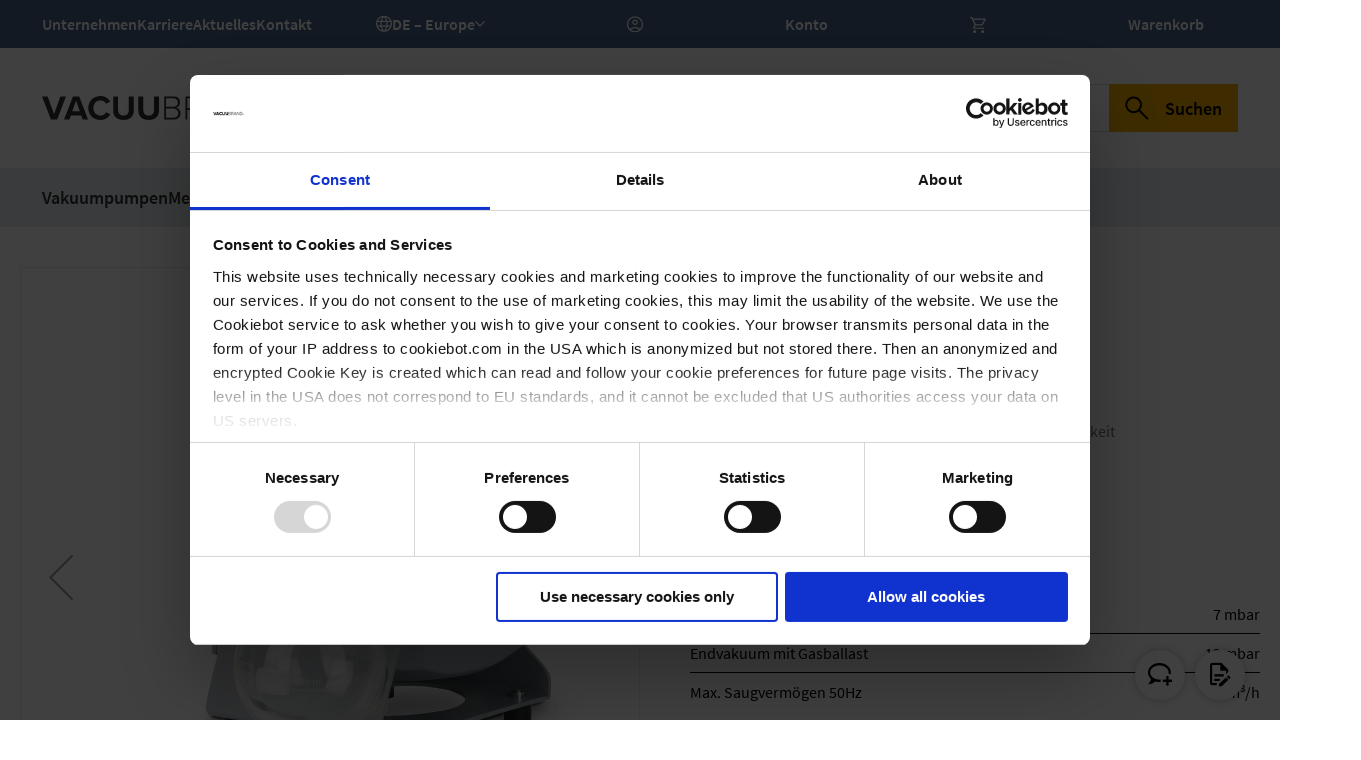

--- FILE ---
content_type: text/html; charset=UTF-8
request_url: https://shop.vacuubrand.com/de/chemie-vakuumsystem-mz-2c-nt-ak-m-d-20732700.html
body_size: 62688
content:
<!doctype html>
<html lang="de">
    <head >
        <script>
    var LOCALE = 'de\u002DDE';
    var BASE_URL = 'https\u003A\u002F\u002Fshop.vacuubrand.com\u002Fde\u002F';
    var require = {
        'baseUrl': 'https\u003A\u002F\u002Fshop.vacuubrand.com\u002Fstatic\u002Fversion1768246161\u002Ffrontend\u002Feconsor\u002FVacuubrand\u002Fde_DE'
    };</script>        <meta charset="utf-8"/>
<meta name="title" content="Chemie-Vakuumsystem MZ 2C NT +AK+M+D,manuellem ..."/>
<meta name="description" content="Dieses Chemie-Vakuumsystem findet ein breites Anwendungsgebiet zum Evakuieren, Eindampfen und Abpumpen von Gasen und Dämpfen in chemischen, biologischen und pharmazeutischen Laboren, bei denen keine druckseitige Kondensation der L"/>
<meta name="robots" content="INDEX,FOLLOW"/>
<meta name="viewport" content="width=device-width, initial-scale=1, maximum-scale=1"/>
<meta name="format-detection" content="telephone=no"/>
<meta name="msapplication-TileImage" content="https://shop.vacuubrand.com/static/version1768246161/frontend/econsor/Vacuubrand/de_DE/Magento_Theme/icons/mstile-150x150.png"/>
<meta name="msapplication-TileColor" content="#ffffff"/>
<meta name="theme-color" content="#ffffff"/>
<title>Chemie-Vakuumsystem MZ 2C NT +AK+M+D,manuellem ...</title>
<link  rel="stylesheet" type="text/css"  media="all" href="https://shop.vacuubrand.com/static/version1768246161/frontend/econsor/Vacuubrand/de_DE/mage/calendar.min.css" />
<link  rel="stylesheet" type="text/css"  media="all" href="https://shop.vacuubrand.com/static/version1768246161/frontend/econsor/Vacuubrand/de_DE/css/styles-m.min.css" />
<link  rel="stylesheet" type="text/css"  media="all" href="https://shop.vacuubrand.com/static/version1768246161/frontend/econsor/Vacuubrand/de_DE/jquery/uppy/dist/uppy-custom.min.css" />
<link  rel="stylesheet" type="text/css"  media="all" href="https://shop.vacuubrand.com/static/version1768246161/frontend/econsor/Vacuubrand/de_DE/Dreipunktnull_Shariff/shariff/shariff.complete.min.css" />
<link  rel="stylesheet" type="text/css"  media="all" href="https://shop.vacuubrand.com/static/version1768246161/frontend/econsor/Vacuubrand/de_DE/Payone_Core/css/payone.min.css" />
<link  rel="stylesheet" type="text/css"  media="all" href="https://shop.vacuubrand.com/static/version1768246161/frontend/econsor/Vacuubrand/de_DE/VladimirPopov_WebForms/css/styles.min.css" />
<link  rel="stylesheet" type="text/css"  media="all" href="https://shop.vacuubrand.com/static/version1768246161/frontend/econsor/Vacuubrand/de_DE/VladimirPopov_WebForms/css/grid.min.css" />
<link  rel="stylesheet" type="text/css"  media="all" href="https://shop.vacuubrand.com/static/version1768246161/frontend/econsor/Vacuubrand/de_DE/VladimirPopov_WebForms/css/opentip.min.css" />
<link  rel="stylesheet" type="text/css"  media="all" href="https://shop.vacuubrand.com/static/version1768246161/frontend/econsor/Vacuubrand/de_DE/VladimirPopov_WebForms/css/colpick.min.css" />
<link  rel="stylesheet" type="text/css"  media="all" href="https://shop.vacuubrand.com/static/version1768246161/frontend/econsor/Vacuubrand/de_DE/VladimirPopov_WebForms/css/accdc/calendar.min.css" />
<link  rel="stylesheet" type="text/css"  media="all" href="https://shop.vacuubrand.com/static/version1768246161/frontend/econsor/Vacuubrand/de_DE/VladimirPopov_WebForms/css/magnific-popup.min.css" />
<link  rel="stylesheet" type="text/css"  media="all" href="https://shop.vacuubrand.com/static/version1768246161/frontend/econsor/Vacuubrand/de_DE/WeltPixel_OwlCarouselSlider/css/owl.carousel.min.css" />
<link  rel="stylesheet" type="text/css"  media="all" href="https://shop.vacuubrand.com/static/version1768246161/frontend/econsor/Vacuubrand/de_DE/mage/gallery/gallery.min.css" />
<link  rel="stylesheet" type="text/css"  media="all" href="https://shop.vacuubrand.com/static/version1768246161/frontend/econsor/Vacuubrand/de_DE/RedChamps_ModalBox/css/modal.min.css" />
<link  rel="stylesheet" type="text/css"  media="all" href="https://shop.vacuubrand.com/static/version1768246161/frontend/econsor/Vacuubrand/de_DE/RedChamps_ShareCart/css/styles.min.css" />
<link  rel="stylesheet" type="text/css"  media="screen and (min-width: 768px)" href="https://shop.vacuubrand.com/static/version1768246161/frontend/econsor/Vacuubrand/de_DE/css/styles-l.min.css" />
<link  rel="stylesheet" type="text/css"  media="print" href="https://shop.vacuubrand.com/static/version1768246161/frontend/econsor/Vacuubrand/de_DE/css/print.min.css" />
<link  rel="icon" type="image/png" sizes="48x48" href="https://shop.vacuubrand.com/static/version1768246161/frontend/econsor/Vacuubrand/de_DE/Magento_Theme/icons/favicon.ico" />
<script  type="text/javascript"  src="https://shop.vacuubrand.com/static/version1768246161/frontend/econsor/Vacuubrand/de_DE/requirejs/require.js"></script>
<script  type="text/javascript"  src="https://shop.vacuubrand.com/static/version1768246161/frontend/econsor/Vacuubrand/de_DE/mage/requirejs/mixins.js"></script>
<script  type="text/javascript"  src="https://shop.vacuubrand.com/static/version1768246161/frontend/econsor/Vacuubrand/de_DE/requirejs-config.js"></script>
<script  type="text/javascript"  src="https://shop.vacuubrand.com/static/version1768246161/frontend/econsor/Vacuubrand/de_DE/Magento_Theme/js/cookiebot.js"></script>
<script  type="text/javascript"  src="https://shop.vacuubrand.com/static/version1768246161/frontend/econsor/Vacuubrand/de_DE/Magento_Theme/js/mobile-search.js"></script>
<script  type="text/javascript"  src="https://shop.vacuubrand.com/static/version1768246161/frontend/econsor/Vacuubrand/de_DE/Dreipunktnull_Shariff/shariff/shariff.complete.js"></script>
<script  type="text/javascript"  src="https://shop.vacuubrand.com/static/version1768246161/frontend/econsor/Vacuubrand/de_DE/Smile_ElasticsuiteTracker/js/tracking.js"></script>
<script  type="text/javascript"  src="https://shop.vacuubrand.com/static/version1768246161/frontend/econsor/Vacuubrand/de_DE/RedChamps_ShareCart/js/cart-share.js"></script>
<link rel="preload" as="font" crossorigin="anonymous" href="https://shop.vacuubrand.com/static/version1768246161/frontend/econsor/Vacuubrand/de_DE/Magento_Theme/icons/safari-pinned-tab.svg" />
<link rel="preload" as="font" crossorigin="anonymous" href="https://shop.vacuubrand.com/static/version1768246161/frontend/econsor/Vacuubrand/de_DE/fonts/opensans/light/opensans-300.woff2" />
<link rel="preload" as="font" crossorigin="anonymous" href="https://shop.vacuubrand.com/static/version1768246161/frontend/econsor/Vacuubrand/de_DE/fonts/opensans/regular/opensans-400.woff2" />
<link rel="preload" as="font" crossorigin="anonymous" href="https://shop.vacuubrand.com/static/version1768246161/frontend/econsor/Vacuubrand/de_DE/fonts/opensans/semibold/opensans-600.woff2" />
<link rel="preload" as="font" crossorigin="anonymous" href="https://shop.vacuubrand.com/static/version1768246161/frontend/econsor/Vacuubrand/de_DE/fonts/opensans/bold/opensans-700.woff2" />
<link rel="preload" as="font" crossorigin="anonymous" href="https://shop.vacuubrand.com/static/version1768246161/frontend/econsor/Vacuubrand/de_DE/fonts/Luma-Icons.woff2" />
<link  rel="apple-touch-icon" sizes="180x180" href="https://shop.vacuubrand.com/static/version1768246161/frontend/econsor/Vacuubrand/de_DE/Magento_Theme/icons/apple-touch-icon.png" />
<link  rel="icon" type="image/png" sizes="192x192" href="https://shop.vacuubrand.com/static/version1768246161/frontend/econsor/Vacuubrand/de_DE/Magento_Theme/icons/android-chrome-192x192.png" />
<link  rel="icon" type="image/png" sizes="256x256" href="https://shop.vacuubrand.com/static/version1768246161/frontend/econsor/Vacuubrand/de_DE/Magento_Theme/icons/android-chrome-256x256.png" />
<link  rel="icon" type="image/png" sizes="16x16" href="https://shop.vacuubrand.com/static/version1768246161/frontend/econsor/Vacuubrand/de_DE/Magento_Theme/icons/favicon-16x16.png" />
<link  rel="icon" type="image/png" sizes="32x32" href="https://shop.vacuubrand.com/static/version1768246161/frontend/econsor/Vacuubrand/de_DE/Magento_Theme/icons/favicon-32x32.png" />
<link  rel="icon" type="image/png" sizes="150x150" href="https://shop.vacuubrand.com/static/version1768246161/frontend/econsor/Vacuubrand/de_DE/Magento_Theme/icons/mstile-150x150.png" />
<link  rel="manifest" href="https://shop.vacuubrand.com/static/version1768246161/frontend/econsor/Vacuubrand/de_DE/Magento_Theme/icons/manifest.json" />
<link  rel="canonical" href="https://shop.vacuubrand.com/de/chemie-vakuumsystem-mz-2c-nt-ak-m-d-20732700.html" />
<link  rel="icon" type="image/x-icon" href="https://shop.vacuubrand.com/media/favicon/websites/4/favicon-32x32.png" />
<link  rel="shortcut icon" type="image/x-icon" href="https://shop.vacuubrand.com/media/favicon/websites/4/favicon-32x32.png" />
        
<link rel="alternate" hreflang="x-default" href="https://shop.vacuubrand.com/en/chemistry-vacuum-system-mz-2c-nt-ak-m-d-20732700.html" />
<link rel="alternate" hreflang="de" href="https://shop.vacuubrand.com/de/chemie-vakuumsystem-mz-2c-nt-ak-m-d-20732700.html" />
<link rel="alternate" hreflang="zh" href="https://shop.vacuubrand.com.cn/cn/mz-2c-nt-ak-m-d-20732700.html" />
<link rel="alternate" hreflang="fr" href="https://shop.vacuubrand.com/fr/groupe-de-pompage-chimie-mz-2c-nt-ak-m-d-20732700.html" />
<link rel="alternate" hreflang="es" href="https://shop.vacuubrand.com/es/sistema-de-vacio-con-resistencia-quimica-mz-2c-nt-ak-m-d-20732700.html" />
<link rel="alternate" hreflang="en-us" href="https://shop.brandtech.com/en/chemistry-vacuum-system-mz-2c-nt-ak-m-d-20732700.html" />
<link rel="alternate" hreflang="en-ca" href="https://shop.brandtech.com/en/chemistry-vacuum-system-mz-2c-nt-ak-m-d-20732700.html" />
<link rel="alternate" hreflang="de-ch" href="https://shop.vacuubrand.com/ch/de/chemie-vakuumsystem-mz-2c-nt-ak-m-d-20732700.html" />
<link rel="alternate" hreflang="en-ch" href="https://shop.vacuubrand.com/ch/en/chemistry-vacuum-system-mz-2c-nt-ak-m-d-20732700.html" />
<link rel="alternate" hreflang="fr-ch" href="https://shop.vacuubrand.com/ch/fr/groupe-de-pompage-chimie-mz-2c-nt-ak-m-d-20732700.html" />
<link rel="alternate" hreflang="en-gb" href="https://shop.vacuubrand.com/uk/en/chemistry-vacuum-system-mz-2c-nt-ak-m-d-20732700.html" />
    <script type="text/x-magento-init">
        {
            "*": {
                "Magento_PageCache/js/form-key-provider": {
                    "isPaginationCacheEnabled":
                        0                }
            }
        }
    </script>
<!-- BEGIN BG EXTERNAL CSS -->
    <link rel="stylesheet" type="text/css" media="all"
          href="https://shop.vacuubrand.com/media/external_assets/css/header-footer.css?_=1769426793" />
<!-- END BG EXTERNAL CSS -->
<script>
    require([
        "jquery",
        "scTrackingData"
    ], function($, Tracking) {
        let tracking = Tracking();
        tracking.setPageType('product');
        tracking.setDefaultList('Default List');
        tracking.setCurrency('EUR');
        tracking.setData('isGuest', 1);

        
        
        
        $(document).on('click', 'a', function(e) {
            let href = $(this).attr('href');
            let product = tracking.findProductByUrl(href);
            if (product !== undefined && product != false) {
                tracking.setProductImpression(product.id, product.list);
                tracking.fire('item_click', product);
            }
        });

        let promotions = [];
        let intCtr = 0;
        $('a[data-promotion]').each(function() {
            if ($(this).data("promotion") == !0) {
                let id = $(this).data("id");
                let name = $(this).data("name");
                let creative = $(this).data("creative");
                let position = $(this).data("position");
                let promotion = {
                    'id': id,                         // Name or ID is required.
                    'name': name,
                    'creative': creative,
                    'position': position
                }
                promotions.push(promotion);
                intCtr++;

                $(this).click(function(e) {
                    promotion.href = $(this).attr('href');
                    tracking.fire('promo_click', promotion);
                });
            }
            if (intCtr > 0) {
                tracking.setPromotions(promotions);
            }
        });

            });
</script>

<script>
    require([
        "jquery",
        "scTrackingData"
    ], function($, Tracking) {
        let tracking = Tracking();
        tracking.setData('category_full', 'Vacuum\u0020Technology\u002D\u003EDiaphragm\u0020pumps');
        tracking.setData('category_plain', 'Diaphragm\u0020pumps');

        let data = {"name":"Chemie-Vakuumsystem MZ 2C NT +AK+M+D,manuellem Durchflu\u00dfregelventil,Manometer und saugseitigem Abscheider,Zertifizierung (NRTL): C\/US,230 V\/50-60 Hz, CEE Netzkabel","id":"20732700","price":"3,070.00","brand":"Vacuubrand","category":""};
        tracking.setProductData(data);
        let relatedData = [];
        tracking.setImpressionListData(relatedData);
        let upsellData = [{"id":"20637873","name":"VACUU\u00b7LAN\u00ae Einstellwinkel 90\u00b0f\u00fcr PTFE-Schlauch DN 10\/8mm","category":"VACUU\u00b7LAN\u00ae->VACUU\u00b7LAN\u00ae Verrohrung","brand":"Vacuubrand","list":"Upsell Products","price":"31.40","url":"https:\/\/shop.vacuubrand.com\/de\/vacuu-lan-einstellwinkel-90-fur-ptfe-schlauch-dn-10-8mm-20637873.html","position":1},{"id":"20696869","name":"Dichtungssatz f\u00fcrMZ 2C NT, MZ 2C NT VARIO, PC 3002","category":"Membranpumpen->Zubeh\u00f6r","brand":"Vacuubrand","list":"Upsell Products","price":"202.00","url":"https:\/\/shop.vacuubrand.com\/de\/dichtungssatz-fur-mz-2c-nt-mz-2c-nt-vario-pc-3002-20696869.html","position":2},{"id":"20636588","name":"Schalld\u00e4mpfer mit Schlauch DN 8-10mm","category":"Membranpumpen->Zubeh\u00f6r","brand":"Vacuubrand","list":"Upsell Products","price":"35.90","url":"https:\/\/shop.vacuubrand.com\/de\/schalldampfer-mit-schlauch-dn-8-10mm-20636588.html","position":3},{"id":"20686061","name":"Vakuumschlauch DN 8, transparent,Preis per Meter","category":"Zubeh\u00f6r->Schl\u00e4uche","brand":"Vacuubrand","list":"Upsell Products","price":"55.70","url":"https:\/\/shop.vacuubrand.com\/de\/vakuumschlauch-dn-8-transparent-preis-per-meter-20686061.html","position":4}];
        tracking.setImpressionListData(upsellData);

        tracking.fire('page_ready', tracking.getPageType().toLowerCase());
    });
</script>

<script>
    function convertPromotions(trackingData, data) {
        if (data instanceof Array) {
            let result = [];
            for (let i=0; i < data.length; i++) {
                let promo = data[i];
                result.push({
                    item_name: promo.name,
                    item_id: promo.id,
                    index: promo.position,
                    creative_name: promo.creative
                });
            }
            return result;
        }
        return [];
    }
    function convertItemList(trackingData, data) {
        let impr = [];
        for (let i = 0; i < data.length; i++) {
            let product = data[i];
            impr.push({
                item_id: product.id,
                item_name: product.name,
                price: trackingData.formatPrice(product.price, false),
                item_category: product.category,
                item_brand: product.brand,
                item_list_name: product.list,
                index: product.position,
                quantity: 1,
                affiliation: trackingData.getData('affiliation'),
                currency: trackingData.getData('currency')
            });
        }
        return impr;
    }
    function convertAddToCartItem(trackingData, data) {
        let prods = [];
        for (let i = 0; i < data.length; i++) {
            prods.push({
                item_name: data[i].name,
                item_id: data[i].id,
                price: trackingData.formatPrice(data[i].price, false),
                item_brand: data[i].brand,
                item_category: data[i].category,
                quantity: data[i].quantity,
                item_list_name: data[i].list,
                affiliation: trackingData.getData('affiliation'),
                currency: trackingData.getData('currency')
            });
        }
        return prods;
    }
    function convertCheckoutItems(trackingData, data) {
        let prods = [];
        for (let i = 0; i < data.length; i++) {
            prods.push({
                item_name: data[i].name,
                item_id: data[i].id,
                price: trackingData.formatPrice(data[i].price, false),
                item_brand: data[i].brand,
                item_category: data[i].category,
                quantity: data[i].quantity,
                item_list_name: data[i].list,
                affiliation: trackingData.getData('affiliation'),
                currency: trackingData.getData('currency')
            });
        }
        return prods;
    }
    function convertPurchaseItems(trackingData, data) {
        let prods = [];
        for (let i = 0; i < data.length; i++) {
            prods.push({
                item_name: data[i].name,
                item_id: data[i].id,
                price: trackingData.formatPrice(data[i].price, false),
                item_brand: data[i].brand,
                item_category: data[i].category,
                item_list_name: data[i].list,
                quantity: data[i].quantity,
                affiliation: trackingData.getData('affiliation'),
                currency: trackingData.getData('currency'),
                index: i + 1
            });
        }
        return prods;
    }
    function convertWishlistItems(trackingData, data) {
        data = data.item;
        let prods = [];
        prods.push({
            item_name: data.name,
            item_id: data.id,
            price: trackingData.formatPrice(data.price, false),
            item_brand: data.brand,
            item_category: data.category,
            item_list_name: data.list,
            quantity: data.quantity,
            affiliation: trackingData.getData('affiliation'),
            currency: trackingData.getData('currency'),
            index: 1
        });
        return prods;
    }
</script>

<!-- Scommerce Mage Google Tag Manager -->
<script>
    window.dataLayer = window.dataLayer || [];
    require([
        'jquery',
        'scTrackingData',
        'remarketing',
        'mage/cookies'
    ], function($, Tracking, Remarketing) {
        let tracking = Tracking();
        let affiliation = '';
        tracking.setData('affiliation', affiliation);

        tracking.subscribe('page_view', function(data) {
            // Page view implementation goes here
        });

        tracking.subscribe('home_page', function(data) {
            // Home page view implementation goes here
        });

        tracking.subscribe('page_ready', function(pageType) {
                        let rdata = Remarketing(tracking, pageType, 0, 0);
            let event = 'fireRemarketingTag_' + pageType;
            dataLayer.push({
                'event': event,
                'google_tag_params': rdata
            });
                    });

        tracking.subscribe('promo_view', function(data) {
                        dataLayer.push({
                'event': 'view_promotion',
                'ecommerce': {
                    'items': convertPromotions(tracking, data)
                }
            });
                                });

        tracking.subscribe('promo_click', function(data) {
                                    dataLayer.push({ ecommerce: null });
            dataLayer.push({
                'event': 'select_promotion',
                'ecommerce': {
                    'items': [{
                        'item_id': data.id,
                        'item_name': data.name,
                        'creative_name': data.creative,
                        'index': data.position
                    }]
                }
            });
                    });

        tracking.subscribe('view_list', function(data) {
            let impr = [];
            for (let i = 0; i < data.length; i++) {
                let product = data[i];
                impr.push({
                    id: product.id,
                    name: product.name,
                    price: tracking.formatPrice(product.price, false),
                    category: product.category,
                    brand: product.brand,
                    list: product.list,
                    position: product.position
                });
            }
                        dataLayer.push({
                'event': 'view_item_list',
                'ecommerce': {
                    'items': convertItemList(tracking, data)
                }
            });
                                });

        tracking.subscribe('listing_scroll', function(data) {
                                    dataLayer.push({ ecommerce: null });
            dataLayer.push({
                'event': 'view_item_list',
                'ecommerce': convertItemList(tracking, data)
            });
                    });

        tracking.subscribe('item_click', function(data) {
                                    dataLayer.push({ ecommerce: null });
            dataLayer.push({
                'event': 'select_item',
                'ecommerce': {
                    'items': [{
                        'item_name': data.name,
                        'item_id': data.id,
                        'price': tracking.formatPrice(data.price, false),
                        'item_brand': data.brand,
                        'item_category': data.category,
                        'index': data.position,
                        'affiliation': affiliation,
                        'currency': tracking.getData('currency')
                    }]
                }
            });
                    });

                    let product = tracking.getProductData();
                        dataLayer.push({
                'event': 'view_item',
                'ecommerce': {
                    'items': [{
                        item_name: product.name,
                        item_id: product.id,
                        price: tracking.formatPrice(product.price, false),
                        item_brand: product.brand,
                        item_category: product.category,
                        item_list_name: product.list,
                        affiliation: tracking.getData('affiliation'),
                        currency: tracking.getData('currency')
                    }]
                }
            });
                                
        tracking.subscribe('add_to_cart', function(data) {
            let prods = [];
            for (let i = 0; i < data.length; i++) {
                prods.push({
                    'name': data[i].name,
                    'id': data[i].id,
                    'price': tracking.formatPrice(data[i].price, false),
                    'brand': data[i].brand,
                    'category': data[i].category,
                    'quantity': data[i].qty,
                    'list': data[i].list
                });
            }
                                    dataLayer.push({ ecommerce: null });
            dataLayer.push({
                'event': 'add_to_cart',
                'ecommerce': {
                    'items': convertAddToCartItem(tracking, prods)
                }
            });
                    });

        tracking.subscribe('remove_from_cart', function(data) {
                                    dataLayer.push({ ecommerce: null });
            dataLayer.push({
                'event': 'remove_from_cart',
                'ecommerce': {
                    'items': [{
                        item_name: data.name,
                        item_id: data.id,
                        price: tracking.formatPrice(data.price, false),
                        item_brand: data.brand,
                        item_category: data.category,
                        quantity: data.qty,
                        item_list_name: data.list,
                        affiliation: tracking.getData('affiliation'),
                        currency: tracking.getData('currency')
                    }]
                }
            });
                    });

                tracking.subscribe('view_cart', function(data) {
            dataLayer.push({ ecommerce: null });
            dataLayer.push({
                'event': 'view_cart',
                'currency': tracking.getData('currency'),
                'value': tracking.getData('total'),
                'items': convertCheckoutItems(tracking, data)
            });
        });
        
                tracking.subscribe('add_to_wishlist', function(data) {
            dataLayer.push({ ecommerce: null });
            dataLayer.push({
                'event': 'add_to_wishlist',
                'ecommerce': {
                    'currency': tracking.getData('currency'),
                    'value': tracking.formatPrice(data.value, false),
                    'items': convertWishlistItems(tracking, data)
                }
            });
        });
        
                tracking.subscribe('begin_checkout', function(data) {
            dataLayer.push({ ecommerce: null });
            dataLayer.push({
                'event': 'begin_checkout',
                'ecommerce': {
                    'items': convertCheckoutItems(tracking, data)
                }
            });
        });
        
        tracking.subscribe('checkout_step', function(data) {
                                    if (data.stepType == 'shipment') {
                dataLayer.push({ecommerce: null});
                dataLayer.push({
                    'event': 'add_shipping_info',
                    'ecommerce': {
                        'currency': tracking.getData('currency'),
                        'value': tracking.getData('total'),
                        'coupon': tracking.getData('coupon'),
                        'shipping_tier': data.option,
                        'items': convertPurchaseItems(tracking, data.products)
                    }
                });
            }
            if (data.stepType == 'payment') {
                dataLayer.push({ecommerce: null});
                dataLayer.push({
                    'event': 'add_payment_info',
                    'ecommerce': {
                        'currency': tracking.getData('currency'),
                        'value': tracking.getData('total'),
                        'coupon': tracking.getData('coupon'),
                        'payment_type': data.option,
                        'items': convertPurchaseItems(tracking, data.products)
                    }
                });
            }
                    });

        tracking.subscribe('checkout_option', function(data) {
                                    if (data.stepType == 'shipping') {
                dataLayer.push({ecommerce: null});
                dataLayer.push({
                    'event': 'add_shipping_info',
                    'ecommerce': {
                        'currency': tracking.getData('currency'),
                        'value': tracking.getData('total'),
                        'coupon': tracking.getData('coupon'),
                        'shipping_tier': data.option,
                        'items': convertPurchaseItems(tracking, data.products)
                    }
                });
            }
            if (data.stepType == 'payment') {
                dataLayer.push({ecommerce: null});
                dataLayer.push({
                    'event': 'add_payment_info',
                    'ecommerce': {
                        'currency': tracking.getData('currency'),
                        'value': tracking.getData('total'),
                        'coupon': tracking.getData('coupon'),
                        'payment_type': data.option,
                        'items': convertPurchaseItems(tracking, data.products)
                    }
                });
            }
                    });

        
        tracking.startEvents();

                (function(w,d,s,l,i){w[l]=w[l]||[];w[l].push({'gtm.start':
                new Date().getTime(),event:'gtm.js'});var f=d.getElementsByTagName(s)[0],
            j=d.createElement(s),dl=l!='dataLayer'?'&l='+l:'';j.async=true;j.src=
            'https://www.googletagmanager.com/gtm.js?id='+i+dl;f.parentNode.insertBefore(j,f);
        })(window,document,'script','dataLayer','GTM-PR6F7PB');
            });
</script>
<!-- Scommerce Mage End Google Tag Manager -->
<script>
try{smileTracker.setConfig({beaconUrl:'https://shop.vacuubrand.com/de/elasticsuite/tracker/hit/image/h.png',telemetryUrl:'https://t.elasticsuite.io/track',telemetryEnabled:'',sessionConfig:{"visit_cookie_name":"STUID","visit_cookie_lifetime":"3600","visitor_cookie_lifetime":"365","visitor_cookie_name":"STVID","domain":"shop.vacuubrand.com","path":"\/"},endpointUrl:'https://shop.vacuubrand.com/de/rest/V1/elasticsuite-tracker/hit',});smileTracker.addPageVar('store_id','9');require(['Smile_ElasticsuiteTracker/js/user-consent'],function(userConsent){if(userConsent({"cookieRestrictionEnabled":"0","cookieRestrictionName":"user_allowed_save_cookie"})){smileTracker.sendTag();}});}catch(err){;}
</script><!-- GTM Script Start -->
<script>
    require([
        'jquery',
    ], function(jQuery) {
        (function(w,d,s,l,i){w[l]=w[l]||[];w[l].push({'gtm.start':
           new Date().getTime(),event:'gtm.js'});var f=d.getElementsByTagName(s)[0],
           j=d.createElement(s),dl=l!='dataLayer'?'&l='+l:'';j.async=true;j.src=
           'https://www.googletagmanager.com/gtm.js?id='+i+dl;f.parentNode.insertBefore(j,f);
        })(window,document,'script','dataLayer','GTM-PR6F7PB');
    });
</script>
<!-- GTM Script End -->

<meta property="og:type" content="product" />
<meta property="og:title"
      content="Chemie-Vakuumsystem&#x20;MZ&#x20;2C&#x20;NT&#x20;&#x2B;AK&#x2B;M&#x2B;D,manuellem&#x20;Durchflu&#xDF;regelventil,Manometer&#x20;und&#x20;saugseitigem&#x20;Abscheider,Zertifizierung&#x20;&#x28;NRTL&#x29;&#x3A;&#x20;C&#x2F;US,230&#x20;V&#x2F;50-60&#x20;Hz,&#x20;CEE&#x20;Netzkabel" />
<meta property="og:image"
      content="https://shop.vacuubrand.com/media/catalog/product/m/z/mz_2c_nt_ak_m_d_1.jpg?width=265&amp;height=265&amp;store=vacuu_de&amp;image-type=image" />
<meta property="og:description"
      content="" />
<meta property="og:url" content="https://shop.vacuubrand.com/de/chemie-vakuumsystem-mz-2c-nt-ak-m-d-20732700.html" />
    <meta property="product:price:amount" content="3070"/>
    <meta property="product:price:currency"
      content="EUR"/>
    </head>
    <body data-container="body"
          data-mage-init='{"loaderAjax": {}, "loader": { "icon": "https://shop.vacuubrand.com/static/version1768246161/frontend/econsor/Vacuubrand/de_DE/images/loader-2.gif"}}'
        id="html-body" itemtype="http://schema.org/Product" itemscope="itemscope" class="catalog-product-view product-chemie-vakuumsystem-mz-2c-nt-ak-m-d-20732700 page-layout-1column">
        <!-- Scommerce Mage Google Tag Manager -->
<noscript><iframe src="https://www.googletagmanager.com/ns.html?id=GTM-PR6F7PB"
				  height="0" width="0" style="display:none;visibility:hidden"></iframe></noscript>
<!-- Scommerce Mage End Google Tag Manager -->
<script type="text/x-magento-init">
    {
        "*": {
            "Magento_PageBuilder/js/widget-initializer": {
                "config": {"[data-content-type=\"slider\"][data-appearance=\"default\"]":{"Magento_PageBuilder\/js\/content-type\/slider\/appearance\/default\/widget":false},"[data-content-type=\"map\"]":{"Magento_PageBuilder\/js\/content-type\/map\/appearance\/default\/widget":false},"[data-content-type=\"row\"]":{"Magento_PageBuilder\/js\/content-type\/row\/appearance\/default\/widget":false},"[data-content-type=\"tabs\"]":{"Magento_PageBuilder\/js\/content-type\/tabs\/appearance\/default\/widget":false},"[data-content-type=\"slide\"]":{"Magento_PageBuilder\/js\/content-type\/slide\/appearance\/default\/widget":{"buttonSelector":".pagebuilder-slide-button","showOverlay":"hover","dataRole":"slide"}},"[data-content-type=\"banner\"]":{"Magento_PageBuilder\/js\/content-type\/banner\/appearance\/default\/widget":{"buttonSelector":".pagebuilder-banner-button","showOverlay":"hover","dataRole":"banner"}},"[data-content-type=\"buttons\"]":{"Magento_PageBuilder\/js\/content-type\/buttons\/appearance\/inline\/widget":false},"[data-content-type=\"products\"][data-appearance=\"carousel\"]":{"Magento_PageBuilder\/js\/content-type\/products\/appearance\/carousel\/widget":false}},
                "breakpoints": {"desktop":{"label":"Desktop","stage":true,"default":true,"class":"desktop-switcher","icon":"Magento_PageBuilder::css\/images\/switcher\/switcher-desktop.svg","conditions":{"min-width":"1024px"},"options":{"products":{"default":{"slidesToShow":"5"}}}},"tablet":{"conditions":{"max-width":"1024px","min-width":"768px"},"options":{"products":{"default":{"slidesToShow":"4"},"continuous":{"slidesToShow":"3"}}}},"mobile":{"label":"Mobile","stage":true,"class":"mobile-switcher","icon":"Magento_PageBuilder::css\/images\/switcher\/switcher-mobile.svg","media":"only screen and (max-width: 768px)","conditions":{"max-width":"768px","min-width":"640px"},"options":{"products":{"default":{"slidesToShow":"3"}}}},"mobile-small":{"conditions":{"max-width":"640px"},"options":{"products":{"default":{"slidesToShow":"2"},"continuous":{"slidesToShow":"1"}}}}}            }
        }
    }
</script>

<div class="cookie-status-message" id="cookie-status">
    The store will not work correctly when cookies are disabled.</div>
<script type="text&#x2F;javascript">document.querySelector("#cookie-status").style.display = "none";</script>
<script type="text/x-magento-init">
    {
        "*": {
            "cookieStatus": {}
        }
    }
</script>

<script type="text/x-magento-init">
    {
        "*": {
            "mage/cookies": {
                "expires": null,
                "path": "\u002F",
                "domain": ".shop.vacuubrand.com",
                "secure": true,
                "lifetime": "31536000"
            }
        }
    }
</script>
    <noscript>
        <div class="message global noscript">
            <div class="content">
                <p>
                    <strong>JavaScript scheint in Ihrem Browser deaktiviert zu sein.</strong>
                    <span>
                        Um unsere Website in bester Weise zu erfahren, aktivieren Sie Javascript in Ihrem Browser.                    </span>
                </p>
            </div>
        </div>
    </noscript>

<script>
    window.cookiesConfig = window.cookiesConfig || {};
    window.cookiesConfig.secure = true;
</script><script>    require.config({
        map: {
            '*': {
                wysiwygAdapter: 'mage/adminhtml/wysiwyg/tiny_mce/tinymceAdapter'
            }
        }
    });</script><script>    require.config({
        paths: {
            googleMaps: 'https\u003A\u002F\u002Fmaps.googleapis.com\u002Fmaps\u002Fapi\u002Fjs\u003Fv\u003D3.53\u0026key\u003D'
        },
        config: {
            'Magento_PageBuilder/js/utils/map': {
                style: '',
            },
            'Magento_PageBuilder/js/content-type/map/preview': {
                apiKey: '',
                apiKeyErrorMessage: 'You\u0020must\u0020provide\u0020a\u0020valid\u0020\u003Ca\u0020href\u003D\u0027https\u003A\u002F\u002Fshop.vacuubrand.com\u002Fde\u002Fadminhtml\u002Fsystem_config\u002Fedit\u002Fsection\u002Fcms\u002F\u0023cms_pagebuilder\u0027\u0020target\u003D\u0027_blank\u0027\u003EGoogle\u0020Maps\u0020API\u0020key\u003C\u002Fa\u003E\u0020to\u0020use\u0020a\u0020map.'
            },
            'Magento_PageBuilder/js/form/element/map': {
                apiKey: '',
                apiKeyErrorMessage: 'You\u0020must\u0020provide\u0020a\u0020valid\u0020\u003Ca\u0020href\u003D\u0027https\u003A\u002F\u002Fshop.vacuubrand.com\u002Fde\u002Fadminhtml\u002Fsystem_config\u002Fedit\u002Fsection\u002Fcms\u002F\u0023cms_pagebuilder\u0027\u0020target\u003D\u0027_blank\u0027\u003EGoogle\u0020Maps\u0020API\u0020key\u003C\u002Fa\u003E\u0020to\u0020use\u0020a\u0020map.'
            },
        }
    });</script><script>
    require.config({
        shim: {
            'Magento_PageBuilder/js/utils/map': {
                deps: ['googleMaps']
            }
        }
    });</script>
<div class="page-wrapper">
<div class="b_header__meta"><div class="b_header__meta-inner"><div class="b_header__meta-link-grid b_header__meta-link-grid--menu"><a href="https://www.vacuubrand.com/de/unternehmen/unser-versprechen" class="b_header__meta-link">
							Unternehmen
						</a><a href="https://group.brand.de/ueber-uns/ueber-uns" class="b_header__meta-link">
							Karriere
						</a><a href="https://www.vacuubrand.com/de/aktuelles/aktuelle-beitraege-events" class="b_header__meta-link">
							Aktuelles
						</a><a href="https://www.vacuubrand.com/de/service-beratung/kontakt" class="b_header__meta-link">
							Kontakt
						</a></div><div class="b_header__meta-link-grid"><div class="b_language bJS_lang-container"><button class="b_language__trigger bJS_lang-trigger"><svg class="b_language__icon b_language__icon--globe"><use xlink:href="#icon-globe"></use></svg>
		
			
		
			
				DE
			
		
			
		
			
		
			
		
		–
		
			
				Europe
			
		
			
		
			
		
			
		
			
		
		<svg class="b_language__icon b_language__icon--chevron"><use xlink:href="#icon-chevron-down"></use></svg></button><div class="b_language__menu bJS_lang-menu"><div class="b_language__menu-container"><header id="b_langnav-header-language">
				Sprache
			</header><ul class="b_language__menu-list" aria-labelledby="b_langnav-header-language"><li class="b_language__menu-item"><a class="b_language__link " href="https://www.vacuubrand.com/">
								English
							</a></li><li class="b_language__menu-item"><a class="b_language__link b_language__link--active" href="https://www.vacuubrand.com/de/">
								Deutsch
							</a></li><li class="b_language__menu-item"><a class="b_language__link " href="https://www.vacuubrand.com/es/">
								Español
							</a></li><li class="b_language__menu-item"><a class="b_language__link " href="https://www.vacuubrand.com/fr/">
								Français
							</a></li><li class="b_language__menu-item"><a class="b_language__link " href="https://www.vacuubrand.com.cn/cn/">
								中文
							</a></li></ul></div><div class="b_language__menu-container"><header id="b_langnav-header-shop">
				Shop
			</header><ul class="b_language__menu-list" aria-labelledby="b_langnav-header-shop"><li class="b_language__menu-item"><a href="https://shop.vacuubrand.com/"
							 class="b_language__link b_language__link--active bJS_lang-shop-link"
							 data-active="1" data-name="VACUUBRAND GMBH &amp; CO KG (Europe)">
							Europe
						</a></li><li class="b_language__menu-item"><a href="https://shop.vacuubrand.com/ch/"
							 class="b_language__link  bJS_lang-shop-link"
							 data-active="" data-name="VACUUBRAND GMBH &amp; CO KG (CH)">
							Switzerland
						</a></li><li class="b_language__menu-item"><a href="https://shop.vacuubrand.com/uk/"
							 class="b_language__link  bJS_lang-shop-link"
							 data-active="" data-name="VACUUBRAND GMBH &amp; CO KG (UK)">
							UK
						</a></li><li class="b_language__menu-item"><a href="https://shop.brandtech.com/"
							 class="b_language__link  bJS_lang-shop-link"
							 data-active="" data-name="BRANDTECH Scientific Inc. (USA/CAN)">
							USA / CAN
						</a></li><li class="b_language__menu-item"><a href="https://shop.brand.co.in/"
							 class="b_language__link  bJS_lang-shop-link"
							 data-active="" data-name="BRAND Scientific Equipment Pvt. Ltd. (IN)">
							India
						</a></li></ul></div></div></div><a href="https://shop.vacuubrand.com/de/customer/account/"
				 class="b_header__meta-link b_header__meta-link--with-icon"><svg aria-hidden="aria-hidden" class="b_header__meta-link-icon"><use xlink:href="#icon-user"></use></svg>
				Konto
			</a><a href="https://shop.vacuubrand.com/de/checkout/cart/"
				 class="b_header__meta-link b_header__meta-link--with-icon"><div class="b_header__meta-cartwrap"><svg aria-hidden="aria-hidden" class="b_header__meta-link-icon"><use xlink:href="#icon-cart"></use></svg></div>
				Warenkorb
			</a></div></div></div><div class="b_header"><div class="b_header__logorow"><div class="b_header__logorow-inner"><a href="https://www.vacuubrand.com/de/" class="b_header__logo-link"><svg class="b_header__logo"><use xlink:href="#icon-vacuubrand_logo"></use></svg></a><dialog class="b_header__search-mobile-dialog bJS_header-search-mobile-dialog"><div class="b_header__search-mobile"><form action="https://shop.vacuubrand.com/de/catalogsearch/result/" class="b_search__form b_search__form--mobile bJS_search-form"><input type="search" name="q" class="b_search__input bJS_search-input" autocomplete="off" value=""
				 placeholder="Suchbegriff eingeben"><button type="submit" class="b_search__submit"><svg class="b_search__submit-icon"><use xlink:href="#icon-search"></use></svg><span class="b_search__submit-label">
			Suchen
		</span></button><div class="b_search__suggest bJS_search-suggest" tabindex="-1"></div><template id="bJS_search-suggest-template"><a class="bJS_search-suggest-item b_search__suggest-item"><img class="bJS_search-suggest-img b_search__suggestion-img"><div class="b_search__suggestion-text"><div class="bJS_search-suggest-name b_search__suggestion-name"></div><div class="bJS_search-suggest-desc b_search__suggestion-desc"></div></div></a></template></form></div></dialog><button class="b_header__search-mobile-btn bJS_header-search-mobile-btn" title="Suche"><svg class="b_header__search-mobile-icon b_header__search-mobile-icon--search"><use xlink:href="#icon-search"></use></svg><svg class="b_header__search-mobile-icon b_header__search-mobile-icon--close"><use xlink:href="#icon-close"></use></svg></button><div class="b_header__acc-cart-wrap"><a href="https://shop.vacuubrand.com/de/customer/account/"
				 class="b_header__meta-link b_header__meta-link--with-icon"><svg aria-hidden="aria-hidden" class="b_header__meta-link-icon"><use xlink:href="#icon-user"></use></svg>
				Konto
			</a><a href="https://shop.vacuubrand.com/de/checkout/cart/"
				 class="b_header__meta-link b_header__meta-link--with-icon"><div class="b_header__meta-cartwrap"><svg aria-hidden="aria-hidden" class="b_header__meta-link-icon"><use xlink:href="#icon-cart"></use></svg></div>
				Warenkorb
			</a></div><form action="https://shop.vacuubrand.com/de/catalogsearch/result/" class="b_search__form b_search__form--header bJS_search-form"><input type="search" name="q" class="b_search__input bJS_search-input" autocomplete="off" value=""
				 placeholder="Suchbegriff eingeben"><button type="submit" class="b_search__submit"><svg class="b_search__submit-icon"><use xlink:href="#icon-search"></use></svg><span class="b_search__submit-label">
			Suchen
		</span></button><div class="b_search__suggest bJS_search-suggest" tabindex="-1"></div><template id="bJS_search-suggest-template"><a class="bJS_search-suggest-item b_search__suggest-item"><img class="bJS_search-suggest-img b_search__suggestion-img"><div class="b_search__suggestion-text"><div class="bJS_search-suggest-name b_search__suggestion-name"></div><div class="bJS_search-suggest-desc b_search__suggestion-desc"></div></div></a></template></form><div class="b_header__trigger bJS_nav-trigger"><svg class="b_header__trigger-icon b_header__trigger-icon--menu"><use xlink:href="#icon-menu"></use></svg><svg class="b_header__trigger-icon b_header__trigger-icon--close"><use xlink:href="#icon-menu-close"></use></svg></div></div></div><div class="b_header__nav"><nav class="b_nav bJS_nav"><div class="b_nav__account-cart-grid"><a href="https://shop.vacuubrand.com/de/customer/account/"
				 class="b_btn b_btn--account-cart"><svg aria-hidden="aria-hidden" class="b_btn__icon"><use xlink:href="#icon-user"></use></svg>
				Konto
			</a><a href="https://shop.vacuubrand.com/de/checkout/cart/"
				 class="b_btn b_btn--account-cart"><div class="b_nav__account-cart-iconwrap"><svg aria-hidden="aria-hidden" class="b_btn__icon"><use xlink:href="#icon-cart"></use></svg></div>
				Warenkorb
			</a></div><ul class="b_nav__list "><li class="b_nav__list-item "><a class="b_nav__item bJS_nav-item" href="#">
							Vakuumpumpen
							<svg class="b_nav__item-subicon b_nav__item-subicon--open"><use xlink:href="#icon-add"></use></svg><svg class="b_nav__item-subicon b_nav__item-subicon--close"><use xlink:href="#icon-remove"></use></svg></a><div class="b_nav__flyout bJS_flyout"><div class="b_nav__flyout-inner"><ul class="b_nav__flyout-sm"><li class="b_nav__flyout-sm-item  b_nav__flyout-sm-item--lvl2"><a href="https://www.vacuubrand.com/de/vakuumpumpen/membranpumpen" class="b_nav__flyout-sm-link b_nav__flyout-sm-link--lvl2">
												Membranpumpen
											</a><ul class="b_nav__flyout-sm-lvl3"><li class="b_nav__flyout-sm-item  b_nav__flyout-sm-item--lvl3"><a href="https://shop.vacuubrand.com/de/membranpumpen/chemie-membranpumpen.html" class="b_nav__flyout-sm-link b_nav__flyout-sm-link--lvl3">
																Chemie-Membranpumpen
															</a></li><li class="b_nav__flyout-sm-item  b_nav__flyout-sm-item--lvl3"><a href="https://shop.vacuubrand.com/de/membranpumpen/membranpumpen-fur-nicht-korrosive-medien.html" class="b_nav__flyout-sm-link b_nav__flyout-sm-link--lvl3">
																Membranpumpen
															</a></li><li class="b_nav__flyout-sm-item  b_nav__flyout-sm-item--lvl3"><a href="https://shop.vacuubrand.com/de/membranpumpen/atex-chemie-membranpumpen.html" class="b_nav__flyout-sm-link b_nav__flyout-sm-link--lvl3">
																ATEX Membranpumpen
															</a></li><li class="b_nav__flyout-sm-item  b_nav__flyout-sm-item--lvl3"><a href="https://www.vacuubrand.com/de/systemloesungen/modulare-prozesspumpen" class="b_nav__flyout-sm-link b_nav__flyout-sm-link--lvl3">
																Modulare Prozesspumpen
															</a></li></ul></li><li class="b_nav__flyout-sm-item  b_nav__flyout-sm-item--lvl2"><a href="https://www.vacuubrand.com/de/vakuumpumpen/schraubenpumpen" class="b_nav__flyout-sm-link b_nav__flyout-sm-link--lvl2">
												Schraubenpumpen
											</a><ul class="b_nav__flyout-sm-lvl3"><li class="b_nav__flyout-sm-item  b_nav__flyout-sm-item--lvl3"><a href="https://shop.vacuubrand.com/de/schraubenpumpe-vacuu-pure-10c-vp-9177.html" class="b_nav__flyout-sm-link b_nav__flyout-sm-link--lvl3">
																Chemie-Schraubenpumpen
															</a></li><li class="b_nav__flyout-sm-item  b_nav__flyout-sm-item--lvl3"><a href="https://shop.vacuubrand.com/de/schraubenpumpe-vacuu-pure-10-vp-9179.html" class="b_nav__flyout-sm-link b_nav__flyout-sm-link--lvl3">
																Schraubenpumpen
															</a></li></ul></li><li class="b_nav__flyout-sm-item  b_nav__flyout-sm-item--lvl2"><a href="https://www.vacuubrand.com/de/vakuumpumpen/drehschieberpumpen" class="b_nav__flyout-sm-link b_nav__flyout-sm-link--lvl2">
												Drehschieberpumpen
											</a><ul class="b_nav__flyout-sm-lvl3"><li class="b_nav__flyout-sm-item  b_nav__flyout-sm-item--lvl3"><a href="https://shop.vacuubrand.com/de/chemie-hybrid-pumpe-rc-6-vp-13929.html" class="b_nav__flyout-sm-link b_nav__flyout-sm-link--lvl3">
																Chemie-HYBRID-Pumpen
															</a></li><li class="b_nav__flyout-sm-item  b_nav__flyout-sm-item--lvl3"><a href="https://shop.vacuubrand.com/de/drehschieberpumpen/drehschieberpumpen.html" class="b_nav__flyout-sm-link b_nav__flyout-sm-link--lvl3">
																Drehschieberpumpen
															</a></li></ul></li><li class="b_nav__flyout-sm-item  b_nav__flyout-sm-item--lvl2"><a href="https://www.vacuubrand.com/de/vakuumpumpen/fluessigkeitsabsaugsysteme" class="b_nav__flyout-sm-link b_nav__flyout-sm-link--lvl2">
												Flüssigkeitsabsaugsysteme
											</a><ul class="b_nav__flyout-sm-lvl3"><li class="b_nav__flyout-sm-item  b_nav__flyout-sm-item--lvl3"><a href="https://shop.vacuubrand.com/de/flussigkeits-absaugsystem.html?vac_bvc_pump=mit+integrierter+Vakuumpumpe" class="b_nav__flyout-sm-link b_nav__flyout-sm-link--lvl3">
																Mit integrierter Vakuumpumpe
															</a></li><li class="b_nav__flyout-sm-item  b_nav__flyout-sm-item--lvl3"><a href="https://shop.vacuubrand.com/de/flussigkeits-absaugsystem/bvc-basic-ohne-vakuumpumpe.html" class="b_nav__flyout-sm-link b_nav__flyout-sm-link--lvl3">
																Für vorhandene Vakuumquellen
															</a></li></ul></li></ul><div class="b_nav__flyout-lg "><div class="b_nav__lvl2-container"><a href="https://www.vacuubrand.com/de/vakuumpumpen/membranpumpen" class="b_nav__lvl2-link"><picture class="b_nav__lvl2-picture"><source media="(min-width: 1440px)" srcset="https://www.vacuubrand.com/fileadmin/_processed_/a/2/csm_flyout_diaphragm_pumps_2500px_527f795073.webp, https://www.vacuubrand.com/fileadmin/_processed_/a/2/csm_flyout_diaphragm_pumps_2500px_9011b202e4.webp 2x" type="image/webp" /><source media="(min-width: 1440px)" srcset="https://www.vacuubrand.com/fileadmin/_processed_/a/2/csm_flyout_diaphragm_pumps_2500px_f3d9ea960b.png, https://www.vacuubrand.com/fileadmin/_processed_/a/2/csm_flyout_diaphragm_pumps_2500px_a688e4479f.png 2x" /><source type="image/webp" srcset="https://www.vacuubrand.com/fileadmin/_processed_/a/2/csm_flyout_diaphragm_pumps_2500px_584811fbe0.webp, https://www.vacuubrand.com/fileadmin/_processed_/a/2/csm_flyout_diaphragm_pumps_2500px_33b0383295.webp 2x" /><img class="b_nav__lvl2-img" src="https://www.vacuubrand.com/fileadmin/_processed_/a/2/csm_flyout_diaphragm_pumps_2500px_a7f68a5fbb.png" width="269" height="107" loading="lazy" alt="Membranpumpen" srcset="https://www.vacuubrand.com/fileadmin/_processed_/a/2/csm_flyout_diaphragm_pumps_2500px_a7f68a5fbb.png, https://www.vacuubrand.com/fileadmin/_processed_/a/2/csm_flyout_diaphragm_pumps_2500px_a78efde2ff.png 2x" /></picture><div class="b_nav__lvl2-title">
															Membranpumpen
														</div><div class="b_nav__lvl2-subtitle">
																Endvakuum bis ca. 1 mbar
															</div></a><ul class="b_nav__lvl3-list "><li class="b_nav__lvl3-item"><a href="https://shop.vacuubrand.com/de/membranpumpen/chemie-membranpumpen.html" class="b_nav__lvl3-link">
																		Chemie-Membranpumpen
																	</a></li><li class="b_nav__lvl3-item"><a href="https://shop.vacuubrand.com/de/membranpumpen/membranpumpen-fur-nicht-korrosive-medien.html" class="b_nav__lvl3-link">
																		Membranpumpen
																	</a></li><li class="b_nav__lvl3-item"><a href="https://shop.vacuubrand.com/de/membranpumpen/atex-chemie-membranpumpen.html" class="b_nav__lvl3-link">
																		ATEX Membranpumpen
																	</a></li><li class="b_nav__lvl3-item"><a href="https://www.vacuubrand.com/de/systemloesungen/modulare-prozesspumpen" class="b_nav__lvl3-link">
																		Modulare Prozesspumpen
																	</a></li></ul></div><div class="b_nav__lvl2-container"><a href="https://www.vacuubrand.com/de/vakuumpumpen/schraubenpumpen" class="b_nav__lvl2-link"><picture class="b_nav__lvl2-picture"><source media="(min-width: 1440px)" srcset="https://www.vacuubrand.com/fileadmin/_processed_/5/c/csm_flyout_screw_pumps_2500px_b19b41de61.webp, https://www.vacuubrand.com/fileadmin/_processed_/5/c/csm_flyout_screw_pumps_2500px_5fc6417005.webp 2x" type="image/webp" /><source media="(min-width: 1440px)" srcset="https://www.vacuubrand.com/fileadmin/_processed_/5/c/csm_flyout_screw_pumps_2500px_29d8f6a248.png, https://www.vacuubrand.com/fileadmin/_processed_/5/c/csm_flyout_screw_pumps_2500px_f56e87b42a.png 2x" /><source type="image/webp" srcset="https://www.vacuubrand.com/fileadmin/_processed_/5/c/csm_flyout_screw_pumps_2500px_9021370450.webp, https://www.vacuubrand.com/fileadmin/_processed_/5/c/csm_flyout_screw_pumps_2500px_3dee0f6f27.webp 2x" /><img class="b_nav__lvl2-img" src="https://www.vacuubrand.com/fileadmin/_processed_/5/c/csm_flyout_screw_pumps_2500px_1d0dfeef20.png" width="269" height="107" loading="lazy" alt="Schraubenpumpen" srcset="https://www.vacuubrand.com/fileadmin/_processed_/5/c/csm_flyout_screw_pumps_2500px_1d0dfeef20.png, https://www.vacuubrand.com/fileadmin/_processed_/5/c/csm_flyout_screw_pumps_2500px_5f6a6e5cc0.png 2x" /></picture><div class="b_nav__lvl2-title">
															Schraubenpumpen
														</div><div class="b_nav__lvl2-subtitle">
																Endvakuum bis ca. 10<sup>-3</sup> mbar
															</div></a><ul class="b_nav__lvl3-list "><li class="b_nav__lvl3-item"><a href="https://shop.vacuubrand.com/de/schraubenpumpe-vacuu-pure-10c-vp-9177.html" class="b_nav__lvl3-link">
																		Chemie-Schraubenpumpen
																	</a></li><li class="b_nav__lvl3-item"><a href="https://shop.vacuubrand.com/de/schraubenpumpe-vacuu-pure-10-vp-9179.html" class="b_nav__lvl3-link">
																		Schraubenpumpen
																	</a></li></ul></div><div class="b_nav__lvl2-container"><a href="https://www.vacuubrand.com/de/vakuumpumpen/drehschieberpumpen" class="b_nav__lvl2-link"><picture class="b_nav__lvl2-picture"><source media="(min-width: 1440px)" srcset="https://www.vacuubrand.com/fileadmin/_processed_/3/6/csm_flyout_rotary_vane_pumps_2500px_d09f5b0fa5.webp, https://www.vacuubrand.com/fileadmin/_processed_/3/6/csm_flyout_rotary_vane_pumps_2500px_646ac1bc3a.webp 2x" type="image/webp" /><source media="(min-width: 1440px)" srcset="https://www.vacuubrand.com/fileadmin/_processed_/3/6/csm_flyout_rotary_vane_pumps_2500px_12b58677f7.png, https://www.vacuubrand.com/fileadmin/_processed_/3/6/csm_flyout_rotary_vane_pumps_2500px_c4c50c6086.png 2x" /><source type="image/webp" srcset="https://www.vacuubrand.com/fileadmin/_processed_/3/6/csm_flyout_rotary_vane_pumps_2500px_2bea7ea41f.webp, https://www.vacuubrand.com/fileadmin/_processed_/3/6/csm_flyout_rotary_vane_pumps_2500px_677f2e9676.webp 2x" /><img class="b_nav__lvl2-img" src="https://www.vacuubrand.com/fileadmin/_processed_/3/6/csm_flyout_rotary_vane_pumps_2500px_8cae8fa801.png" width="269" height="107" loading="lazy" alt="Drehschieberpumpen für Vakuum" srcset="https://www.vacuubrand.com/fileadmin/_processed_/3/6/csm_flyout_rotary_vane_pumps_2500px_8cae8fa801.png, https://www.vacuubrand.com/fileadmin/_processed_/3/6/csm_flyout_rotary_vane_pumps_2500px_64e0679c25.png 2x" /></picture><div class="b_nav__lvl2-title">
															Drehschieberpumpen
														</div><div class="b_nav__lvl2-subtitle">
																Endvakuum bis ca. 10<sup>-3</sup> mbar
															</div></a><ul class="b_nav__lvl3-list "><li class="b_nav__lvl3-item"><a href="https://shop.vacuubrand.com/de/chemie-hybrid-pumpe-rc-6-vp-13929.html" class="b_nav__lvl3-link">
																		Chemie-HYBRID-Pumpen
																	</a></li><li class="b_nav__lvl3-item"><a href="https://shop.vacuubrand.com/de/drehschieberpumpen/drehschieberpumpen.html" class="b_nav__lvl3-link">
																		Drehschieberpumpen
																	</a></li></ul></div><div class="b_nav__lvl2-container"><a href="https://www.vacuubrand.com/de/vakuumpumpen/fluessigkeitsabsaugsysteme" class="b_nav__lvl2-link"><picture class="b_nav__lvl2-picture"><source media="(min-width: 1440px)" srcset="https://www.vacuubrand.com/fileadmin/_processed_/b/7/csm_flyout_fluid_aspiration_systems_2500px_a3d7431096.webp, https://www.vacuubrand.com/fileadmin/_processed_/b/7/csm_flyout_fluid_aspiration_systems_2500px_57faeeba58.webp 2x" type="image/webp" /><source media="(min-width: 1440px)" srcset="https://www.vacuubrand.com/fileadmin/_processed_/b/7/csm_flyout_fluid_aspiration_systems_2500px_fe06262309.png, https://www.vacuubrand.com/fileadmin/_processed_/b/7/csm_flyout_fluid_aspiration_systems_2500px_1df107a02d.png 2x" /><source type="image/webp" srcset="https://www.vacuubrand.com/fileadmin/_processed_/b/7/csm_flyout_fluid_aspiration_systems_2500px_f085d29cfc.webp, https://www.vacuubrand.com/fileadmin/_processed_/b/7/csm_flyout_fluid_aspiration_systems_2500px_4dc8afce83.webp 2x" /><img class="b_nav__lvl2-img" src="https://www.vacuubrand.com/fileadmin/_processed_/b/7/csm_flyout_fluid_aspiration_systems_2500px_438c0b2597.png" width="269" height="107" loading="lazy" alt="Flüssigkeits-Absaugsysteme" srcset="https://www.vacuubrand.com/fileadmin/_processed_/b/7/csm_flyout_fluid_aspiration_systems_2500px_438c0b2597.png, https://www.vacuubrand.com/fileadmin/_processed_/b/7/csm_flyout_fluid_aspiration_systems_2500px_f5e5deb8db.png 2x" /></picture><div class="b_nav__lvl2-title">
															Flüssigkeitsabsaugsysteme
														</div><div class="b_nav__lvl2-subtitle">
																Zellüberstände sicher absaugen
															</div></a><ul class="b_nav__lvl3-list "><li class="b_nav__lvl3-item"><a href="https://shop.vacuubrand.com/de/flussigkeits-absaugsystem.html?vac_bvc_pump=mit+integrierter+Vakuumpumpe" class="b_nav__lvl3-link">
																		Mit integrierter Vakuumpumpe
																	</a></li><li class="b_nav__lvl3-item"><a href="https://shop.vacuubrand.com/de/flussigkeits-absaugsystem/bvc-basic-ohne-vakuumpumpe.html" class="b_nav__lvl3-link">
																		Für vorhandene Vakuumquellen
																	</a></li></ul></div></div></div></div></li><li class="b_nav__list-item "><a class="b_nav__item bJS_nav-item" href="#">
							Messgeräte &amp; Controller
							<svg class="b_nav__item-subicon b_nav__item-subicon--open"><use xlink:href="#icon-add"></use></svg><svg class="b_nav__item-subicon b_nav__item-subicon--close"><use xlink:href="#icon-remove"></use></svg></a><div class="b_nav__flyout bJS_flyout"><div class="b_nav__flyout-inner"><ul class="b_nav__flyout-sm"><li class="b_nav__flyout-sm-item  b_nav__flyout-sm-item--lvl2"><a href="https://www.vacuubrand.com/de/messgeraete-controller/vakuum-controller" class="b_nav__flyout-sm-link b_nav__flyout-sm-link--lvl2">
												Vakuum-Controller
											</a></li><li class="b_nav__flyout-sm-item  b_nav__flyout-sm-item--lvl2"><a href="https://www.vacuubrand.com/de/messgeraete-controller/vakuum-messgeraete" class="b_nav__flyout-sm-link b_nav__flyout-sm-link--lvl2">
												Vakuum-Messgeräte
											</a></li><li class="b_nav__flyout-sm-item  b_nav__flyout-sm-item--lvl2"><a href="https://www.vacuubrand.com/de/messgeraete-controller/zubehoer-software" class="b_nav__flyout-sm-link b_nav__flyout-sm-link--lvl2">
												Zubehör &amp; Software
											</a></li><li class="b_nav__flyout-sm-item  b_nav__flyout-sm-item--lvl2"><a href="https://www.vacuubrand.com/de/service-beratung/service/kalibrierung" class="b_nav__flyout-sm-link b_nav__flyout-sm-link--lvl2">
												Kalibrierung
											</a></li></ul><div class="b_nav__flyout-lg "><div class="b_nav__lvl2-container"><a href="https://www.vacuubrand.com/de/messgeraete-controller/vakuum-controller" class="b_nav__lvl2-link"><picture class="b_nav__lvl2-picture"><source media="(min-width: 1440px)" srcset="https://www.vacuubrand.com/fileadmin/_processed_/5/4/csm_flyout_vacuum_controller_2500px_ea2535ad03.webp, https://www.vacuubrand.com/fileadmin/_processed_/5/4/csm_flyout_vacuum_controller_2500px_0a863e33bd.webp 2x" type="image/webp" /><source media="(min-width: 1440px)" srcset="https://www.vacuubrand.com/fileadmin/_processed_/5/4/csm_flyout_vacuum_controller_2500px_4d96eb4677.png, https://www.vacuubrand.com/fileadmin/_processed_/5/4/csm_flyout_vacuum_controller_2500px_d64155ffa4.png 2x" /><source type="image/webp" srcset="https://www.vacuubrand.com/fileadmin/_processed_/5/4/csm_flyout_vacuum_controller_2500px_d754795cf1.webp, https://www.vacuubrand.com/fileadmin/_processed_/5/4/csm_flyout_vacuum_controller_2500px_c395544db1.webp 2x" /><img class="b_nav__lvl2-img" src="https://www.vacuubrand.com/fileadmin/_processed_/5/4/csm_flyout_vacuum_controller_2500px_3641eeae46.png" width="269" height="107" loading="lazy" alt="Vakuum-Controller" srcset="https://www.vacuubrand.com/fileadmin/_processed_/5/4/csm_flyout_vacuum_controller_2500px_3641eeae46.png, https://www.vacuubrand.com/fileadmin/_processed_/5/4/csm_flyout_vacuum_controller_2500px_683989db6e.png 2x" /></picture><div class="b_nav__lvl2-title">
															Vakuum-Controller
														</div><div class="b_nav__lvl2-subtitle">
																Präzise Vakuumregelung
															</div></a></div><div class="b_nav__lvl2-container"><a href="https://www.vacuubrand.com/de/messgeraete-controller/vakuum-messgeraete" class="b_nav__lvl2-link"><picture class="b_nav__lvl2-picture"><source media="(min-width: 1440px)" srcset="https://www.vacuubrand.com/fileadmin/_processed_/7/c/csm_flyout_vacuum_guages_2500px_e51e28909f.webp, https://www.vacuubrand.com/fileadmin/_processed_/7/c/csm_flyout_vacuum_guages_2500px_1cf2cbd000.webp 2x" type="image/webp" /><source media="(min-width: 1440px)" srcset="https://www.vacuubrand.com/fileadmin/_processed_/7/c/csm_flyout_vacuum_guages_2500px_03663659d8.png, https://www.vacuubrand.com/fileadmin/_processed_/7/c/csm_flyout_vacuum_guages_2500px_afa70aa686.png 2x" /><source type="image/webp" srcset="https://www.vacuubrand.com/fileadmin/_processed_/7/c/csm_flyout_vacuum_guages_2500px_5c73ab0aec.webp, https://www.vacuubrand.com/fileadmin/_processed_/7/c/csm_flyout_vacuum_guages_2500px_d77c9a2dcf.webp 2x" /><img class="b_nav__lvl2-img" src="https://www.vacuubrand.com/fileadmin/_processed_/7/c/csm_flyout_vacuum_guages_2500px_5b64b0589c.png" width="269" height="107" loading="lazy" alt="Vakuum-Messgeräte" srcset="https://www.vacuubrand.com/fileadmin/_processed_/7/c/csm_flyout_vacuum_guages_2500px_5b64b0589c.png, https://www.vacuubrand.com/fileadmin/_processed_/7/c/csm_flyout_vacuum_guages_2500px_59ae5e0e46.png 2x" /></picture><div class="b_nav__lvl2-title">
															Vakuum-Messgeräte
														</div><div class="b_nav__lvl2-subtitle">
																Präzise Vakuummessung
															</div></a></div><div class="b_nav__lvl2-container"><a href="https://www.vacuubrand.com/de/messgeraete-controller/zubehoer-software" class="b_nav__lvl2-link"><picture class="b_nav__lvl2-picture"><source media="(min-width: 1440px)" srcset="https://www.vacuubrand.com/fileadmin/_processed_/9/a/csm_flyout_software_accessories_2500px_8bbd378f5d.webp, https://www.vacuubrand.com/fileadmin/_processed_/9/a/csm_flyout_software_accessories_2500px_7995ab179a.webp 2x" type="image/webp" /><source media="(min-width: 1440px)" srcset="https://www.vacuubrand.com/fileadmin/_processed_/9/a/csm_flyout_software_accessories_2500px_5a2b017a81.png, https://www.vacuubrand.com/fileadmin/_processed_/9/a/csm_flyout_software_accessories_2500px_488d191fae.png 2x" /><source type="image/webp" srcset="https://www.vacuubrand.com/fileadmin/_processed_/9/a/csm_flyout_software_accessories_2500px_13a8050a9c.webp, https://www.vacuubrand.com/fileadmin/_processed_/9/a/csm_flyout_software_accessories_2500px_f49dde9975.webp 2x" /><img class="b_nav__lvl2-img" src="https://www.vacuubrand.com/fileadmin/_processed_/9/a/csm_flyout_software_accessories_2500px_b21020d78a.png" width="269" height="107" loading="lazy" alt="Software und Zubehör für Vakuum-Messgeräte und -Controller" srcset="https://www.vacuubrand.com/fileadmin/_processed_/9/a/csm_flyout_software_accessories_2500px_b21020d78a.png, https://www.vacuubrand.com/fileadmin/_processed_/9/a/csm_flyout_software_accessories_2500px_cb82b796c5.png 2x" /></picture><div class="b_nav__lvl2-title">
															Zubehör &amp; Software
														</div><div class="b_nav__lvl2-subtitle">
																Messen, Steuern, Regeln
															</div></a></div><div class="b_nav__lvl2-container"><a href="https://www.vacuubrand.com/de/service-beratung/service/kalibrierung" class="b_nav__lvl2-link"><picture class="b_nav__lvl2-picture"><source media="(min-width: 1440px)" srcset="https://www.vacuubrand.com/fileadmin/_processed_/d/e/csm_flyout_Icon_calibration_2500px_01_d988f3a34c.webp, https://www.vacuubrand.com/fileadmin/_processed_/d/e/csm_flyout_Icon_calibration_2500px_01_9ed1f9313a.webp 2x" type="image/webp" /><source media="(min-width: 1440px)" srcset="https://www.vacuubrand.com/fileadmin/_processed_/d/e/csm_flyout_Icon_calibration_2500px_01_2d1991997d.png, https://www.vacuubrand.com/fileadmin/_processed_/d/e/csm_flyout_Icon_calibration_2500px_01_373f561e44.png 2x" /><source type="image/webp" srcset="https://www.vacuubrand.com/fileadmin/_processed_/d/e/csm_flyout_Icon_calibration_2500px_01_ea08ae8ea7.webp, https://www.vacuubrand.com/fileadmin/_processed_/d/e/csm_flyout_Icon_calibration_2500px_01_9b3964a1e0.webp 2x" /><img class="b_nav__lvl2-img" src="https://www.vacuubrand.com/fileadmin/_processed_/d/e/csm_flyout_Icon_calibration_2500px_01_b3d53bdb9e.png" width="269" height="107" loading="lazy" alt="Kalibrierung" srcset="https://www.vacuubrand.com/fileadmin/_processed_/d/e/csm_flyout_Icon_calibration_2500px_01_b3d53bdb9e.png, https://www.vacuubrand.com/fileadmin/_processed_/d/e/csm_flyout_Icon_calibration_2500px_01_7d613cbf7e.png 2x" /></picture><div class="b_nav__lvl2-title">
															Kalibrierung
														</div><div class="b_nav__lvl2-subtitle">
																DAkkS-akkreditiert
															</div></a></div></div></div></div></li><li class="b_nav__list-item "><a class="b_nav__item bJS_nav-item" href="#">
							Systemlösungen
							<svg class="b_nav__item-subicon b_nav__item-subicon--open"><use xlink:href="#icon-add"></use></svg><svg class="b_nav__item-subicon b_nav__item-subicon--close"><use xlink:href="#icon-remove"></use></svg></a><div class="b_nav__flyout bJS_flyout"><div class="b_nav__flyout-inner"><ul class="b_nav__flyout-sm"><li class="b_nav__flyout-sm-item  b_nav__flyout-sm-item--lvl2"><a href="https://www.vacuubrand.com/de/systemloesungen/modulare-prozesspumpen" class="b_nav__flyout-sm-link b_nav__flyout-sm-link--lvl2">
												Modulare Prozesspumpen
											</a></li><li class="b_nav__flyout-sm-item  b_nav__flyout-sm-item--lvl2"><a href="https://www.vacuubrand.com/de/vakuumpumpen/fluessigkeitsabsaugsysteme" class="b_nav__flyout-sm-link b_nav__flyout-sm-link--lvl2">
												Flüssigkeits-Absaugsysteme
											</a></li><li class="b_nav__flyout-sm-item  b_nav__flyout-sm-item--lvl2"><a href="https://www.vacuubrand.com/de/systemloesungen/vacuulan-vakuumnetzwerke" class="b_nav__flyout-sm-link b_nav__flyout-sm-link--lvl2">
												VACUU·LAN® Vakuumnetzwerke
											</a></li><li class="b_nav__flyout-sm-item  b_nav__flyout-sm-item--lvl2"><a href="https://www.vacuubrand.com/de/systemloesungen/oem-und-einbau" class="b_nav__flyout-sm-link b_nav__flyout-sm-link--lvl2">
												OEM und Einbau
											</a></li></ul><div class="b_nav__flyout-lg "><div class="b_nav__lvl2-container"><a href="https://www.vacuubrand.com/de/systemloesungen/modulare-prozesspumpen" class="b_nav__lvl2-link"><picture class="b_nav__lvl2-picture"><source media="(min-width: 1440px)" srcset="https://www.vacuubrand.com/fileadmin/_processed_/1/4/csm_flyout_VAC_24_seven_stages_2500px_ed8c755341.webp, https://www.vacuubrand.com/fileadmin/_processed_/1/4/csm_flyout_VAC_24_seven_stages_2500px_9017fe474c.webp 2x" type="image/webp" /><source media="(min-width: 1440px)" srcset="https://www.vacuubrand.com/fileadmin/_processed_/1/4/csm_flyout_VAC_24_seven_stages_2500px_6694a9cb4c.png, https://www.vacuubrand.com/fileadmin/_processed_/1/4/csm_flyout_VAC_24_seven_stages_2500px_25818068d2.png 2x" /><source type="image/webp" srcset="https://www.vacuubrand.com/fileadmin/_processed_/1/4/csm_flyout_VAC_24_seven_stages_2500px_6dbfc68bf5.webp, https://www.vacuubrand.com/fileadmin/_processed_/1/4/csm_flyout_VAC_24_seven_stages_2500px_d5a3368953.webp 2x" /><img class="b_nav__lvl2-img" src="https://www.vacuubrand.com/fileadmin/_processed_/1/4/csm_flyout_VAC_24_seven_stages_2500px_94f2f232a5.png" width="269" height="107" loading="lazy" alt="VAC 24seven modulare Prozesspumpen" srcset="https://www.vacuubrand.com/fileadmin/_processed_/1/4/csm_flyout_VAC_24_seven_stages_2500px_94f2f232a5.png, https://www.vacuubrand.com/fileadmin/_processed_/1/4/csm_flyout_VAC_24_seven_stages_2500px_1d21a8ef17.png 2x" /></picture><div class="b_nav__lvl2-title">
															Modulare Prozesspumpen
														</div><div class="b_nav__lvl2-subtitle">
																Saugvermögen bis zu 120 m<sup>3</sup>/h
															</div></a></div><div class="b_nav__lvl2-container"><a href="https://www.vacuubrand.com/de/vakuumpumpen/fluessigkeitsabsaugsysteme" class="b_nav__lvl2-link"><picture class="b_nav__lvl2-picture"><source media="(min-width: 1440px)" srcset="https://www.vacuubrand.com/fileadmin/_processed_/b/7/csm_flyout_fluid_aspiration_systems_2500px_a3d7431096.webp, https://www.vacuubrand.com/fileadmin/_processed_/b/7/csm_flyout_fluid_aspiration_systems_2500px_57faeeba58.webp 2x" type="image/webp" /><source media="(min-width: 1440px)" srcset="https://www.vacuubrand.com/fileadmin/_processed_/b/7/csm_flyout_fluid_aspiration_systems_2500px_fe06262309.png, https://www.vacuubrand.com/fileadmin/_processed_/b/7/csm_flyout_fluid_aspiration_systems_2500px_1df107a02d.png 2x" /><source type="image/webp" srcset="https://www.vacuubrand.com/fileadmin/_processed_/b/7/csm_flyout_fluid_aspiration_systems_2500px_f085d29cfc.webp, https://www.vacuubrand.com/fileadmin/_processed_/b/7/csm_flyout_fluid_aspiration_systems_2500px_4dc8afce83.webp 2x" /><img class="b_nav__lvl2-img" src="https://www.vacuubrand.com/fileadmin/_processed_/b/7/csm_flyout_fluid_aspiration_systems_2500px_438c0b2597.png" width="269" height="107" loading="lazy" alt="Flüssigkeits-Absaugsysteme" srcset="https://www.vacuubrand.com/fileadmin/_processed_/b/7/csm_flyout_fluid_aspiration_systems_2500px_438c0b2597.png, https://www.vacuubrand.com/fileadmin/_processed_/b/7/csm_flyout_fluid_aspiration_systems_2500px_f5e5deb8db.png 2x" /></picture><div class="b_nav__lvl2-title">
															Flüssigkeits-Absaugsysteme
														</div><div class="b_nav__lvl2-subtitle">
																Zellüberstände sicher absaugen
															</div></a></div><div class="b_nav__lvl2-container"><a href="https://www.vacuubrand.com/de/systemloesungen/vacuulan-vakuumnetzwerke" class="b_nav__lvl2-link"><picture class="b_nav__lvl2-picture"><source media="(min-width: 1440px)" srcset="https://www.vacuubrand.com/fileadmin/_processed_/5/b/csm_flyout_VACUU_LAN_2500px_5fa591ffc9.webp, https://www.vacuubrand.com/fileadmin/_processed_/5/b/csm_flyout_VACUU_LAN_2500px_84212726f8.webp 2x" type="image/webp" /><source media="(min-width: 1440px)" srcset="https://www.vacuubrand.com/fileadmin/_processed_/5/b/csm_flyout_VACUU_LAN_2500px_a74dae7b99.png, https://www.vacuubrand.com/fileadmin/_processed_/5/b/csm_flyout_VACUU_LAN_2500px_8e156764b8.png 2x" /><source type="image/webp" srcset="https://www.vacuubrand.com/fileadmin/_processed_/5/b/csm_flyout_VACUU_LAN_2500px_14ca452530.webp, https://www.vacuubrand.com/fileadmin/_processed_/5/b/csm_flyout_VACUU_LAN_2500px_bda03e78c5.webp 2x" /><img class="b_nav__lvl2-img" src="https://www.vacuubrand.com/fileadmin/_processed_/5/b/csm_flyout_VACUU_LAN_2500px_f4276b7c88.png" width="269" height="107" loading="lazy" alt="VACUU·LAN Vakuumnetzwerke" srcset="https://www.vacuubrand.com/fileadmin/_processed_/5/b/csm_flyout_VACUU_LAN_2500px_f4276b7c88.png, https://www.vacuubrand.com/fileadmin/_processed_/5/b/csm_flyout_VACUU_LAN_2500px_fb37e3bddb.png 2x" /></picture><div class="b_nav__lvl2-title">
															VACUU·LAN® Vakuumnetzwerke
														</div><div class="b_nav__lvl2-subtitle">
																Vakuum für mehrere Arbeitsplätze
															</div></a></div><div class="b_nav__lvl2-container"><a href="https://www.vacuubrand.com/de/systemloesungen/oem-und-einbau" class="b_nav__lvl2-link"><picture class="b_nav__lvl2-picture"><source media="(min-width: 1440px)" srcset="https://www.vacuubrand.com/fileadmin/_processed_/8/9/csm_flyout_OEM_2500px_6feee13c40.webp, https://www.vacuubrand.com/fileadmin/_processed_/8/9/csm_flyout_OEM_2500px_a3ef9c288d.webp 2x" type="image/webp" /><source media="(min-width: 1440px)" srcset="https://www.vacuubrand.com/fileadmin/_processed_/8/9/csm_flyout_OEM_2500px_1af753f3bc.png, https://www.vacuubrand.com/fileadmin/_processed_/8/9/csm_flyout_OEM_2500px_e479bb1b03.png 2x" /><source type="image/webp" srcset="https://www.vacuubrand.com/fileadmin/_processed_/8/9/csm_flyout_OEM_2500px_f4c6f77304.webp, https://www.vacuubrand.com/fileadmin/_processed_/8/9/csm_flyout_OEM_2500px_97b3563320.webp 2x" /><img class="b_nav__lvl2-img" src="https://www.vacuubrand.com/fileadmin/_processed_/8/9/csm_flyout_OEM_2500px_f99696763f.png" width="269" height="107" loading="lazy" alt="OEM- und Einbaulösungen" srcset="https://www.vacuubrand.com/fileadmin/_processed_/8/9/csm_flyout_OEM_2500px_f99696763f.png, https://www.vacuubrand.com/fileadmin/_processed_/8/9/csm_flyout_OEM_2500px_7305e6d85f.png 2x" /></picture><div class="b_nav__lvl2-title">
															OEM und Einbau
														</div><div class="b_nav__lvl2-subtitle">
																Kundenspezifische Lösungen
															</div></a></div></div></div></div></li><li class="b_nav__list-item "><a class="b_nav__item bJS_nav-item" href="#">
							Zubehör
							<svg class="b_nav__item-subicon b_nav__item-subicon--open"><use xlink:href="#icon-add"></use></svg><svg class="b_nav__item-subicon b_nav__item-subicon--close"><use xlink:href="#icon-remove"></use></svg></a><div class="b_nav__flyout bJS_flyout"><div class="b_nav__flyout-inner"><ul class="b_nav__flyout-sm"><li class="b_nav__flyout-sm-item  b_nav__flyout-sm-item--lvl2"><a href="https://www.vacuubrand.com/de/zubehoer/allgemein" class="b_nav__flyout-sm-link b_nav__flyout-sm-link--lvl2">
												Allgemeines Zubehör
											</a><ul class="b_nav__flyout-sm-lvl3"><li class="b_nav__flyout-sm-item  b_nav__flyout-sm-item--lvl3"><a href="https://shop.vacuubrand.com/de/zubehor/schlauche.html" class="b_nav__flyout-sm-link b_nav__flyout-sm-link--lvl3">
																Schläuche
															</a></li><li class="b_nav__flyout-sm-item  b_nav__flyout-sm-item--lvl3"><a href="https://shop.vacuubrand.com/de/zubehor/dicht-spann-und-zentrierringe.html" class="b_nav__flyout-sm-link b_nav__flyout-sm-link--lvl3">
																Dicht-, Spann-, Zentrierringe
															</a></li><li class="b_nav__flyout-sm-item  b_nav__flyout-sm-item--lvl3"><a href="https://shop.vacuubrand.com/de/zubehor/flansche-kleinflanschkomponenten.html" class="b_nav__flyout-sm-link b_nav__flyout-sm-link--lvl3">
																Kleinflanschkomponenten
															</a></li><li class="b_nav__flyout-sm-item  b_nav__flyout-sm-item--lvl3"><a href="https://shop.vacuubrand.com/de/zubehor/ventile.html" class="b_nav__flyout-sm-link b_nav__flyout-sm-link--lvl3">
																Ventile
															</a></li><li class="b_nav__flyout-sm-item  b_nav__flyout-sm-item--lvl3"><a href="https://shop.vacuubrand.com/de/zubehor/abscheider-filter-kondensatoren.html" class="b_nav__flyout-sm-link b_nav__flyout-sm-link--lvl3">
																Abscheider, Filter, Kondensatoren
															</a></li><li class="b_nav__flyout-sm-item  b_nav__flyout-sm-item--lvl3"><a href="https://shop.vacuubrand.com/de/zubehor/dichtungssatze.html" class="b_nav__flyout-sm-link b_nav__flyout-sm-link--lvl3">
																Dichtungssätze
															</a></li><li class="b_nav__flyout-sm-item  b_nav__flyout-sm-item--lvl3"><a href="https://shop.vacuubrand.com/de/zubehor/vakuumfeinregulierkopfe.html" class="b_nav__flyout-sm-link b_nav__flyout-sm-link--lvl3">
																Vakuumfeinregulierköpfe
															</a></li><li class="b_nav__flyout-sm-item  b_nav__flyout-sm-item--lvl3"><a href="https://shop.vacuubrand.com/de/zubehor/vacuu-busr.html" class="b_nav__flyout-sm-link b_nav__flyout-sm-link--lvl3">
																VACUU·BUS
															</a></li><li class="b_nav__flyout-sm-item  b_nav__flyout-sm-item--lvl3"><a href="https://shop.vacuubrand.com/de/zubehor/ole.html" class="b_nav__flyout-sm-link b_nav__flyout-sm-link--lvl3">
																Öle
															</a></li><li class="b_nav__flyout-sm-item  b_nav__flyout-sm-item--lvl3"><a href="https://shop.vacuubrand.com/de/zubehor/netzkabel.html" class="b_nav__flyout-sm-link b_nav__flyout-sm-link--lvl3">
																Netzkabel
															</a></li></ul></li><li class="b_nav__flyout-sm-item  b_nav__flyout-sm-item--lvl2"><a href="https://www.vacuubrand.com/de/zubehoer/produktspezifisch" class="b_nav__flyout-sm-link b_nav__flyout-sm-link--lvl2">
												Ersatzteile &amp; produktspezifisches Zubehör
											</a><ul class="b_nav__flyout-sm-lvl3"><li class="b_nav__flyout-sm-item  b_nav__flyout-sm-item--lvl3"><a href="https://shop.vacuubrand.com/de/membranpumpen/zubehor.html" class="b_nav__flyout-sm-link b_nav__flyout-sm-link--lvl3">
																für Membranpumpen
															</a></li><li class="b_nav__flyout-sm-item  b_nav__flyout-sm-item--lvl3"><a href="https://shop.vacuubrand.com/de/schraubenpumpen/zubehor.html" class="b_nav__flyout-sm-link b_nav__flyout-sm-link--lvl3">
																für Schraubenpumpen
															</a></li><li class="b_nav__flyout-sm-item  b_nav__flyout-sm-item--lvl3"><a href="https://shop.vacuubrand.com/de/drehschieberpumpen/zubehor.html" class="b_nav__flyout-sm-link b_nav__flyout-sm-link--lvl3">
																für Drehschieberpumpen
															</a></li><li class="b_nav__flyout-sm-item  b_nav__flyout-sm-item--lvl3"><a href="https://shop.vacuubrand.com/de/flussigkeits-absaugsystem/zubehor.html" class="b_nav__flyout-sm-link b_nav__flyout-sm-link--lvl3">
																für Flüssigkeits-Absaugsysteme
															</a></li><li class="b_nav__flyout-sm-item  b_nav__flyout-sm-item--lvl3"><a href="https://www.vacuubrand.com/de/messgeraete-controller/zubehoer-software" class="b_nav__flyout-sm-link b_nav__flyout-sm-link--lvl3">
																für Messgeräte &amp; Controller
															</a></li><li class="b_nav__flyout-sm-item  b_nav__flyout-sm-item--lvl3"><a href="https://shop.vacuubrand.com/de/vacuu-lanr.html" class="b_nav__flyout-sm-link b_nav__flyout-sm-link--lvl3">
																für VACUU·LAN Vakuumnetzwerke
															</a></li></ul></li></ul><div class="b_nav__flyout-lg b_nav__flyout-lg--allow-cols"><div class="b_nav__lvl2-container"><a href="https://www.vacuubrand.com/de/zubehoer/allgemein" class="b_nav__lvl2-link"><div class="b_nav__lvl2-title">
															Allgemeines Zubehör
														</div></a><ul class="b_nav__lvl3-list b_nav__lvl3-list--allow-cols"><li class="b_nav__lvl3-item"><a href="https://shop.vacuubrand.com/de/zubehor/schlauche.html" class="b_nav__lvl3-link">
																		Schläuche
																	</a></li><li class="b_nav__lvl3-item"><a href="https://shop.vacuubrand.com/de/zubehor/dicht-spann-und-zentrierringe.html" class="b_nav__lvl3-link">
																		Dicht-, Spann-, Zentrierringe
																	</a></li><li class="b_nav__lvl3-item"><a href="https://shop.vacuubrand.com/de/zubehor/flansche-kleinflanschkomponenten.html" class="b_nav__lvl3-link">
																		Kleinflanschkomponenten
																	</a></li><li class="b_nav__lvl3-item"><a href="https://shop.vacuubrand.com/de/zubehor/ventile.html" class="b_nav__lvl3-link">
																		Ventile
																	</a></li><li class="b_nav__lvl3-item"><a href="https://shop.vacuubrand.com/de/zubehor/abscheider-filter-kondensatoren.html" class="b_nav__lvl3-link">
																		Abscheider, Filter, Kondensatoren
																	</a></li><li class="b_nav__lvl3-item"><a href="https://shop.vacuubrand.com/de/zubehor/dichtungssatze.html" class="b_nav__lvl3-link">
																		Dichtungssätze
																	</a></li><li class="b_nav__lvl3-item"><a href="https://shop.vacuubrand.com/de/zubehor/vakuumfeinregulierkopfe.html" class="b_nav__lvl3-link">
																		Vakuumfeinregulierköpfe
																	</a></li><li class="b_nav__lvl3-item"><a href="https://shop.vacuubrand.com/de/zubehor/vacuu-busr.html" class="b_nav__lvl3-link">
																		VACUU·BUS
																	</a></li><li class="b_nav__lvl3-item"><a href="https://shop.vacuubrand.com/de/zubehor/ole.html" class="b_nav__lvl3-link">
																		Öle
																	</a></li><li class="b_nav__lvl3-item"><a href="https://shop.vacuubrand.com/de/zubehor/netzkabel.html" class="b_nav__lvl3-link">
																		Netzkabel
																	</a></li></ul></div><div class="b_nav__lvl2-container"><a href="https://www.vacuubrand.com/de/zubehoer/produktspezifisch" class="b_nav__lvl2-link"><div class="b_nav__lvl2-title">
															Ersatzteile &amp; produktspezifisches Zubehör
														</div></a><ul class="b_nav__lvl3-list "><li class="b_nav__lvl3-item"><a href="https://shop.vacuubrand.com/de/membranpumpen/zubehor.html" class="b_nav__lvl3-link">
																		für Membranpumpen
																	</a></li><li class="b_nav__lvl3-item"><a href="https://shop.vacuubrand.com/de/schraubenpumpen/zubehor.html" class="b_nav__lvl3-link">
																		für Schraubenpumpen
																	</a></li><li class="b_nav__lvl3-item"><a href="https://shop.vacuubrand.com/de/drehschieberpumpen/zubehor.html" class="b_nav__lvl3-link">
																		für Drehschieberpumpen
																	</a></li><li class="b_nav__lvl3-item"><a href="https://shop.vacuubrand.com/de/flussigkeits-absaugsystem/zubehor.html" class="b_nav__lvl3-link">
																		für Flüssigkeits-Absaugsysteme
																	</a></li><li class="b_nav__lvl3-item"><a href="https://www.vacuubrand.com/de/messgeraete-controller/zubehoer-software" class="b_nav__lvl3-link">
																		für Messgeräte &amp; Controller
																	</a></li><li class="b_nav__lvl3-item"><a href="https://shop.vacuubrand.com/de/vacuu-lanr.html" class="b_nav__lvl3-link">
																		für VACUU·LAN Vakuumnetzwerke
																	</a></li></ul></div></div></div></div></li><li class="b_nav__list-item "><a class="b_nav__item bJS_nav-item" href="#">
							Einsatzbereiche
							<svg class="b_nav__item-subicon b_nav__item-subicon--open"><use xlink:href="#icon-add"></use></svg><svg class="b_nav__item-subicon b_nav__item-subicon--close"><use xlink:href="#icon-remove"></use></svg></a><div class="b_nav__flyout bJS_flyout"><div class="b_nav__flyout-inner"><ul class="b_nav__flyout-sm"><li class="b_nav__flyout-sm-item  b_nav__flyout-sm-item--lvl2"><a href="https://www.vacuubrand.com/de/einsatzbereiche/anwendungen" class="b_nav__flyout-sm-link b_nav__flyout-sm-link--lvl2">
												Anwendungen
											</a><ul class="b_nav__flyout-sm-lvl3"><li class="b_nav__flyout-sm-item  b_nav__flyout-sm-item--lvl3"><a href="https://www.vacuubrand.com/de/einsatzbereiche/anwendungen/rotationsverdampfer" class="b_nav__flyout-sm-link b_nav__flyout-sm-link--lvl3">
																Rotationsverdampfer
															</a></li><li class="b_nav__flyout-sm-item  b_nav__flyout-sm-item--lvl3"><a href="https://www.vacuubrand.com/de/einsatzbereiche/anwendungen/trockenschrank" class="b_nav__flyout-sm-link b_nav__flyout-sm-link--lvl3">
																Trockenschrank
															</a></li><li class="b_nav__flyout-sm-item  b_nav__flyout-sm-item--lvl3"><a href="https://www.vacuubrand.com/de/einsatzbereiche/anwendungen/filtration" class="b_nav__flyout-sm-link b_nav__flyout-sm-link--lvl3">
																Filtration
															</a></li><li class="b_nav__flyout-sm-item  b_nav__flyout-sm-item--lvl3"><a href="https://www.vacuubrand.com/de/einsatzbereiche/anwendungen/schlenk-line" class="b_nav__flyout-sm-link b_nav__flyout-sm-link--lvl3">
																Schlenk Line
															</a></li><li class="b_nav__flyout-sm-item  b_nav__flyout-sm-item--lvl3"><a href="https://www.vacuubrand.com/de/einsatzbereiche/anwendungen/gefriertrocknung" class="b_nav__flyout-sm-link b_nav__flyout-sm-link--lvl3">
																Gefriertrocknung
															</a></li><li class="b_nav__flyout-sm-item  b_nav__flyout-sm-item--lvl3"><a href="https://www.vacuubrand.com/de/einsatzbereiche/anwendungen/konzentratoren" class="b_nav__flyout-sm-link b_nav__flyout-sm-link--lvl3">
																Konzentratoren
															</a></li><li class="b_nav__flyout-sm-item  b_nav__flyout-sm-item--lvl3"><a href="https://www.vacuubrand.com/de/einsatzbereiche/anwendungen/reaktoren-syntheseanwendungen" class="b_nav__flyout-sm-link b_nav__flyout-sm-link--lvl3">
																Reaktoren &amp; Syntheseanwendungen
															</a></li><li class="b_nav__flyout-sm-item  b_nav__flyout-sm-item--lvl3"><a href="https://www.vacuubrand.com/de/einsatzbereiche/anwendungen/feinvakuumdestillation" class="b_nav__flyout-sm-link b_nav__flyout-sm-link--lvl3">
																Feinvakuumdestillation
															</a></li><li class="b_nav__flyout-sm-item  b_nav__flyout-sm-item--lvl3"><a href="https://www.vacuubrand.com/de/einsatzbereiche/anwendungen/vorvakuum-fuer-hv-und-uhv" class="b_nav__flyout-sm-link b_nav__flyout-sm-link--lvl3">
																Vorvakuum für HV und UHV
															</a></li><li class="b_nav__flyout-sm-item  b_nav__flyout-sm-item--lvl3"><a href="https://www.vacuubrand.com/de/einsatzbereiche/anwendungen/glovebox" class="b_nav__flyout-sm-link b_nav__flyout-sm-link--lvl3">
																Glovebox
															</a></li><li class="b_nav__flyout-sm-item  b_nav__flyout-sm-item--lvl3"><a href="https://www.vacuubrand.com/de/einsatzbereiche/anwendungen/beschichtung" class="b_nav__flyout-sm-link b_nav__flyout-sm-link--lvl3">
																Beschichtung
															</a></li><li class="b_nav__flyout-sm-item  b_nav__flyout-sm-item--lvl3"><a href="https://www.vacuubrand.com/de/einsatzbereiche/anwendungen/regeneration-von-kryopumpen" class="b_nav__flyout-sm-link b_nav__flyout-sm-link--lvl3">
																Regeneration von Kryopumpen
															</a></li><li class="b_nav__flyout-sm-item  b_nav__flyout-sm-item--lvl3"><a href="https://www.vacuubrand.com/de/einsatzbereiche/anwendungen/entgasung" class="b_nav__flyout-sm-link b_nav__flyout-sm-link--lvl3">
																Entgasung
															</a></li></ul></li><li class="b_nav__flyout-sm-item  b_nav__flyout-sm-item--lvl2"><a href="https://www.vacuubrand.com/de/einsatzbereiche/branchen" class="b_nav__flyout-sm-link b_nav__flyout-sm-link--lvl2">
												Branchen
											</a><ul class="b_nav__flyout-sm-lvl3"><li class="b_nav__flyout-sm-item  b_nav__flyout-sm-item--lvl3"><a href="https://www.vacuubrand.com/de/einsatzbereiche/branchen/chemie" class="b_nav__flyout-sm-link b_nav__flyout-sm-link--lvl3">
																Chemie
															</a></li><li class="b_nav__flyout-sm-item  b_nav__flyout-sm-item--lvl3"><a href="https://www.vacuubrand.com/de/einsatzbereiche/branchen/biopharma" class="b_nav__flyout-sm-link b_nav__flyout-sm-link--lvl3">
																Biopharma
															</a></li><li class="b_nav__flyout-sm-item  b_nav__flyout-sm-item--lvl3"><a href="https://www.vacuubrand.com/de/einsatzbereiche/branchen/physik" class="b_nav__flyout-sm-link b_nav__flyout-sm-link--lvl3">
																Physik
															</a></li><li class="b_nav__flyout-sm-item  b_nav__flyout-sm-item--lvl3"><a href="https://www.vacuubrand.com/de/einsatzbereiche/branchen/analytik" class="b_nav__flyout-sm-link b_nav__flyout-sm-link--lvl3">
																Analytik
															</a></li><li class="b_nav__flyout-sm-item  b_nav__flyout-sm-item--lvl3"><a href="https://www.vacuubrand.com/de/einsatzbereiche/branchen/erneuerbare-energien" class="b_nav__flyout-sm-link b_nav__flyout-sm-link--lvl3">
																Erneuerbare Energien
															</a></li></ul></li></ul><div class="b_nav__flyout-lg b_nav__flyout-lg--allow-cols"><div class="b_nav__lvl2-container"><a href="https://www.vacuubrand.com/de/einsatzbereiche/anwendungen" class="b_nav__lvl2-link"><div class="b_nav__lvl2-title">
															Anwendungen
														</div></a><ul class="b_nav__lvl3-list b_nav__lvl3-list--allow-cols"><li class="b_nav__lvl3-item"><a href="https://www.vacuubrand.com/de/einsatzbereiche/anwendungen/rotationsverdampfer" class="b_nav__lvl3-link">
																		Rotationsverdampfer
																	</a></li><li class="b_nav__lvl3-item"><a href="https://www.vacuubrand.com/de/einsatzbereiche/anwendungen/trockenschrank" class="b_nav__lvl3-link">
																		Trockenschrank
																	</a></li><li class="b_nav__lvl3-item"><a href="https://www.vacuubrand.com/de/einsatzbereiche/anwendungen/filtration" class="b_nav__lvl3-link">
																		Filtration
																	</a></li><li class="b_nav__lvl3-item"><a href="https://www.vacuubrand.com/de/einsatzbereiche/anwendungen/schlenk-line" class="b_nav__lvl3-link">
																		Schlenk Line
																	</a></li><li class="b_nav__lvl3-item"><a href="https://www.vacuubrand.com/de/einsatzbereiche/anwendungen/gefriertrocknung" class="b_nav__lvl3-link">
																		Gefriertrocknung
																	</a></li><li class="b_nav__lvl3-item"><a href="https://www.vacuubrand.com/de/einsatzbereiche/anwendungen/konzentratoren" class="b_nav__lvl3-link">
																		Konzentratoren
																	</a></li><li class="b_nav__lvl3-item"><a href="https://www.vacuubrand.com/de/einsatzbereiche/anwendungen/reaktoren-syntheseanwendungen" class="b_nav__lvl3-link">
																		Reaktoren &amp; Syntheseanwendungen
																	</a></li><li class="b_nav__lvl3-item"><a href="https://www.vacuubrand.com/de/einsatzbereiche/anwendungen/feinvakuumdestillation" class="b_nav__lvl3-link">
																		Feinvakuumdestillation
																	</a></li><li class="b_nav__lvl3-item"><a href="https://www.vacuubrand.com/de/einsatzbereiche/anwendungen/vorvakuum-fuer-hv-und-uhv" class="b_nav__lvl3-link">
																		Vorvakuum für HV und UHV
																	</a></li><li class="b_nav__lvl3-item"><a href="https://www.vacuubrand.com/de/einsatzbereiche/anwendungen/glovebox" class="b_nav__lvl3-link">
																		Glovebox
																	</a></li><li class="b_nav__lvl3-item"><a href="https://www.vacuubrand.com/de/einsatzbereiche/anwendungen/beschichtung" class="b_nav__lvl3-link">
																		Beschichtung
																	</a></li><li class="b_nav__lvl3-item"><a href="https://www.vacuubrand.com/de/einsatzbereiche/anwendungen/regeneration-von-kryopumpen" class="b_nav__lvl3-link">
																		Regeneration von Kryopumpen
																	</a></li><li class="b_nav__lvl3-item"><a href="https://www.vacuubrand.com/de/einsatzbereiche/anwendungen/entgasung" class="b_nav__lvl3-link">
																		Entgasung
																	</a></li></ul></div><div class="b_nav__lvl2-container"><a href="https://www.vacuubrand.com/de/einsatzbereiche/branchen" class="b_nav__lvl2-link"><div class="b_nav__lvl2-title">
															Branchen
														</div></a><ul class="b_nav__lvl3-list "><li class="b_nav__lvl3-item"><a href="https://www.vacuubrand.com/de/einsatzbereiche/branchen/chemie" class="b_nav__lvl3-link">
																		Chemie
																	</a></li><li class="b_nav__lvl3-item"><a href="https://www.vacuubrand.com/de/einsatzbereiche/branchen/biopharma" class="b_nav__lvl3-link">
																		Biopharma
																	</a></li><li class="b_nav__lvl3-item"><a href="https://www.vacuubrand.com/de/einsatzbereiche/branchen/physik" class="b_nav__lvl3-link">
																		Physik
																	</a></li><li class="b_nav__lvl3-item"><a href="https://www.vacuubrand.com/de/einsatzbereiche/branchen/analytik" class="b_nav__lvl3-link">
																		Analytik
																	</a></li><li class="b_nav__lvl3-item"><a href="https://www.vacuubrand.com/de/einsatzbereiche/branchen/erneuerbare-energien" class="b_nav__lvl3-link">
																		Erneuerbare Energien
																	</a></li></ul></div></div></div></div></li><li class="b_nav__list-item "><a class="b_nav__item bJS_nav-item" href="#">
							Service &amp; Beratung
							<svg class="b_nav__item-subicon b_nav__item-subicon--open"><use xlink:href="#icon-add"></use></svg><svg class="b_nav__item-subicon b_nav__item-subicon--close"><use xlink:href="#icon-remove"></use></svg></a><div class="b_nav__flyout bJS_flyout"><div class="b_nav__flyout-inner"><ul class="b_nav__flyout-sm"><li class="b_nav__flyout-sm-item  b_nav__flyout-sm-item--lvl2"><a href="https://www.vacuubrand.com/de/service-beratung/service" class="b_nav__flyout-sm-link b_nav__flyout-sm-link--lvl2">
												Service
											</a><ul class="b_nav__flyout-sm-lvl3"><li class="b_nav__flyout-sm-item  b_nav__flyout-sm-item--lvl3"><a href="https://www.vacuubrand.com/de/service-beratung/service/reparatur-wartung" class="b_nav__flyout-sm-link b_nav__flyout-sm-link--lvl3">
																Reparatur &amp; Wartung
															</a></li><li class="b_nav__flyout-sm-item  b_nav__flyout-sm-item--lvl3"><a href="https://www.vacuubrand.com/de/service-beratung/service/kalibrierung" class="b_nav__flyout-sm-link b_nav__flyout-sm-link--lvl3">
																Kalibrierung
															</a></li><li class="b_nav__flyout-sm-item  b_nav__flyout-sm-item--lvl3"><a href="https://www.vacuubrand.com/de/service-beratung/service/geraetepruefung" class="b_nav__flyout-sm-link b_nav__flyout-sm-link--lvl3">
																Geräteprüfung
															</a></li><li class="b_nav__flyout-sm-item  b_nav__flyout-sm-item--lvl3"><a href="https://www.vacuubrand.com/de/service-beratung/service/installation-inbetriebnahme" class="b_nav__flyout-sm-link b_nav__flyout-sm-link--lvl3">
																Installation &amp; Inbetriebnahme
															</a></li><li class="b_nav__flyout-sm-item  b_nav__flyout-sm-item--lvl3"><a href="https://www.vacuubrand.com/de/service-beratung/service/seminare" class="b_nav__flyout-sm-link b_nav__flyout-sm-link--lvl3">
																Seminare
															</a></li><li class="b_nav__flyout-sm-item  b_nav__flyout-sm-item--lvl3"><a href="https://www.vacuubrand.com/de/service-beratung/service/produkte-einsenden" class="b_nav__flyout-sm-link b_nav__flyout-sm-link--lvl3">
																Produkte einsenden
															</a></li><li class="b_nav__flyout-sm-item  b_nav__flyout-sm-item--lvl3"><a href="https://www.vacuubrand.com/de/service-beratung/service/downloads" class="b_nav__flyout-sm-link b_nav__flyout-sm-link--lvl3">
																Downloads
															</a></li></ul></li><li class="b_nav__flyout-sm-item  b_nav__flyout-sm-item--lvl2"><a href="https://www.vacuubrand.com/de/service-beratung/tipps-tools" class="b_nav__flyout-sm-link b_nav__flyout-sm-link--lvl2">
												Tipps &amp; Tools
											</a><ul class="b_nav__flyout-sm-lvl3"><li class="b_nav__flyout-sm-item  b_nav__flyout-sm-item--lvl3"><a href="https://www.vacuubrand.com/de/service-beratung/tipps-tools/vacuum-pump-selection-guide" class="b_nav__flyout-sm-link b_nav__flyout-sm-link--lvl3">
																Vacuum Pump Selection Guide
															</a></li><li class="b_nav__flyout-sm-item  b_nav__flyout-sm-item--lvl3"><a href="https://www.vacuubrand.com/de/service-beratung/tipps-tools/vakuumtechnik-und-anwendungen" class="b_nav__flyout-sm-link b_nav__flyout-sm-link--lvl3">
																Vakuumtechnik und -anwendungen
															</a></li><li class="b_nav__flyout-sm-item  b_nav__flyout-sm-item--lvl3"><a href="https://www.vacuubrand.com/de/service-beratung/tipps-tools/anschluss-betrieb-wartung" class="b_nav__flyout-sm-link b_nav__flyout-sm-link--lvl3">
																Anschluss, Betrieb, Wartung
															</a></li><li class="b_nav__flyout-sm-item  b_nav__flyout-sm-item--lvl3"><a href="https://www.vacuubrand.com/de/service-beratung/tipps-tools/videos-webinare" class="b_nav__flyout-sm-link b_nav__flyout-sm-link--lvl3">
																Videos &amp; Webinare
															</a></li><li class="b_nav__flyout-sm-item  b_nav__flyout-sm-item--lvl3"><a href="https://www.vacuubrand.com/de/service-beratung/tipps-tools/registrierung-freischaltung" class="b_nav__flyout-sm-link b_nav__flyout-sm-link--lvl3">
																Registrierung &amp; Freischaltung
															</a></li><li class="b_nav__flyout-sm-item  b_nav__flyout-sm-item--lvl3"><a href="https://www.vacuubrand.com/de/service-beratung/tipps-tools/einheitenrechner" class="b_nav__flyout-sm-link b_nav__flyout-sm-link--lvl3">
																Einheitenrechner
															</a></li></ul></li><li class="b_nav__flyout-sm-item  b_nav__flyout-sm-item--lvl2"><a href="https://www.vacuubrand.com/de/service-beratung/kontakt" class="b_nav__flyout-sm-link b_nav__flyout-sm-link--lvl2">
												Kontakt
											</a><ul class="b_nav__flyout-sm-lvl3"><li class="b_nav__flyout-sm-item  b_nav__flyout-sm-item--lvl3"><a href="https://www.vacuubrand.com/de/service-beratung/kontakt/beratung-vertrieb" class="b_nav__flyout-sm-link b_nav__flyout-sm-link--lvl3">
																Beratung &amp; Vertrieb
															</a></li><li class="b_nav__flyout-sm-item  b_nav__flyout-sm-item--lvl3"><a href="https://www.vacuubrand.com/de/service-beratung/kontakt/serviceanfragen" class="b_nav__flyout-sm-link b_nav__flyout-sm-link--lvl3">
																Serviceanfragen
															</a></li><li class="b_nav__flyout-sm-item  b_nav__flyout-sm-item--lvl3"><a href="https://www.vacuubrand.com/de/service-beratung/kontakt/ansprechpartner-weltweit" class="b_nav__flyout-sm-link b_nav__flyout-sm-link--lvl3">
																Ansprechpartner weltweit
															</a></li><li class="b_nav__flyout-sm-item  b_nav__flyout-sm-item--lvl3"><a href="https://www.vacuubrand.com/de/service-advice/contact/partner-program" class="b_nav__flyout-sm-link b_nav__flyout-sm-link--lvl3">
																Partner program
															</a></li><li class="b_nav__flyout-sm-item  b_nav__flyout-sm-item--lvl3"><a href="https://www.vacuubrand.com/de/service-beratung/kontakt/sonstige-anliegen" class="b_nav__flyout-sm-link b_nav__flyout-sm-link--lvl3">
																Sonstige Anliegen
															</a></li></ul></li></ul><div class="b_nav__flyout-lg b_nav__flyout-lg--allow-cols"><div class="b_nav__lvl2-container"><a href="https://www.vacuubrand.com/de/service-beratung/service" class="b_nav__lvl2-link"><div class="b_nav__lvl2-title">
															Service
														</div></a><ul class="b_nav__lvl3-list "><li class="b_nav__lvl3-item"><a href="https://www.vacuubrand.com/de/service-beratung/service/reparatur-wartung" class="b_nav__lvl3-link">
																		Reparatur &amp; Wartung
																	</a></li><li class="b_nav__lvl3-item"><a href="https://www.vacuubrand.com/de/service-beratung/service/kalibrierung" class="b_nav__lvl3-link">
																		Kalibrierung
																	</a></li><li class="b_nav__lvl3-item"><a href="https://www.vacuubrand.com/de/service-beratung/service/geraetepruefung" class="b_nav__lvl3-link">
																		Geräteprüfung
																	</a></li><li class="b_nav__lvl3-item"><a href="https://www.vacuubrand.com/de/service-beratung/service/installation-inbetriebnahme" class="b_nav__lvl3-link">
																		Installation &amp; Inbetriebnahme
																	</a></li><li class="b_nav__lvl3-item"><a href="https://www.vacuubrand.com/de/service-beratung/service/seminare" class="b_nav__lvl3-link">
																		Seminare
																	</a></li><li class="b_nav__lvl3-item"><a href="https://www.vacuubrand.com/de/service-beratung/service/produkte-einsenden" class="b_nav__lvl3-link">
																		Produkte einsenden
																	</a></li><li class="b_nav__lvl3-item"><a href="https://www.vacuubrand.com/de/service-beratung/service/downloads" class="b_nav__lvl3-link">
																		Downloads
																	</a></li></ul></div><div class="b_nav__lvl2-container"><a href="https://www.vacuubrand.com/de/service-beratung/tipps-tools" class="b_nav__lvl2-link"><div class="b_nav__lvl2-title">
															Tipps &amp; Tools
														</div></a><ul class="b_nav__lvl3-list "><li class="b_nav__lvl3-item"><a href="https://www.vacuubrand.com/de/service-beratung/tipps-tools/vacuum-pump-selection-guide" class="b_nav__lvl3-link">
																		Vacuum Pump Selection Guide
																	</a></li><li class="b_nav__lvl3-item"><a href="https://www.vacuubrand.com/de/service-beratung/tipps-tools/vakuumtechnik-und-anwendungen" class="b_nav__lvl3-link">
																		Vakuumtechnik und -anwendungen
																	</a></li><li class="b_nav__lvl3-item"><a href="https://www.vacuubrand.com/de/service-beratung/tipps-tools/anschluss-betrieb-wartung" class="b_nav__lvl3-link">
																		Anschluss, Betrieb, Wartung
																	</a></li><li class="b_nav__lvl3-item"><a href="https://www.vacuubrand.com/de/service-beratung/tipps-tools/videos-webinare" class="b_nav__lvl3-link">
																		Videos &amp; Webinare
																	</a></li><li class="b_nav__lvl3-item"><a href="https://www.vacuubrand.com/de/service-beratung/tipps-tools/registrierung-freischaltung" class="b_nav__lvl3-link">
																		Registrierung &amp; Freischaltung
																	</a></li><li class="b_nav__lvl3-item"><a href="https://www.vacuubrand.com/de/service-beratung/tipps-tools/einheitenrechner" class="b_nav__lvl3-link">
																		Einheitenrechner
																	</a></li></ul></div><div class="b_nav__lvl2-container"><a href="https://www.vacuubrand.com/de/service-beratung/kontakt" class="b_nav__lvl2-link"><div class="b_nav__lvl2-title">
															Kontakt
														</div></a><ul class="b_nav__lvl3-list "><li class="b_nav__lvl3-item"><a href="https://www.vacuubrand.com/de/service-beratung/kontakt/beratung-vertrieb" class="b_nav__lvl3-link">
																		Beratung &amp; Vertrieb
																	</a></li><li class="b_nav__lvl3-item"><a href="https://www.vacuubrand.com/de/service-beratung/kontakt/serviceanfragen" class="b_nav__lvl3-link">
																		Serviceanfragen
																	</a></li><li class="b_nav__lvl3-item"><a href="https://www.vacuubrand.com/de/service-beratung/kontakt/ansprechpartner-weltweit" class="b_nav__lvl3-link">
																		Ansprechpartner weltweit
																	</a></li><li class="b_nav__lvl3-item"><a href="https://www.vacuubrand.com/de/service-advice/contact/partner-program" class="b_nav__lvl3-link">
																		Partner program
																	</a></li><li class="b_nav__lvl3-item"><a href="https://www.vacuubrand.com/de/service-beratung/kontakt/sonstige-anliegen" class="b_nav__lvl3-link">
																		Sonstige Anliegen
																	</a></li></ul></div></div></div></div></li><li class="b_nav__list-item "><a class="b_nav__item bJS_nav-item" href="#">
							Downloads
							<svg class="b_nav__item-subicon b_nav__item-subicon--open"><use xlink:href="#icon-add"></use></svg><svg class="b_nav__item-subicon b_nav__item-subicon--close"><use xlink:href="#icon-remove"></use></svg></a><div class="b_nav__flyout bJS_flyout"><div class="b_nav__flyout-inner"><ul class="b_nav__flyout-sm"><li class="b_nav__flyout-sm-item  b_nav__flyout-sm-item--lvl2"><a href="https://www.vacuubrand.com/de/downloads/kategorien/produktbroschueren" class="b_nav__flyout-sm-link b_nav__flyout-sm-link--lvl2">
												Kategorien
											</a><ul class="b_nav__flyout-sm-lvl3"><li class="b_nav__flyout-sm-item  b_nav__flyout-sm-item--lvl3"><a href="https://www.vacuubrand.com/de/downloads/kategorien/produktbroschueren" class="b_nav__flyout-sm-link b_nav__flyout-sm-link--lvl3">
																Produktbroschüren
															</a></li><li class="b_nav__flyout-sm-item  b_nav__flyout-sm-item--lvl3"><a href="https://www.vacuubrand.com/de/downloads/kategorien/tipps-und-tricks" class="b_nav__flyout-sm-link b_nav__flyout-sm-link--lvl3">
																Tipps und Tricks
															</a></li><li class="b_nav__flyout-sm-item  b_nav__flyout-sm-item--lvl3"><a href="https://www.vacuubrand.com/de/downloads/kategorien/software-updates" class="b_nav__flyout-sm-link b_nav__flyout-sm-link--lvl3">
																Software Updates
															</a></li><li class="b_nav__flyout-sm-item  b_nav__flyout-sm-item--lvl3"><a href="https://www.vacuubrand.com/de/downloads/kategorien/service" class="b_nav__flyout-sm-link b_nav__flyout-sm-link--lvl3">
																Service
															</a></li><li class="b_nav__flyout-sm-item  b_nav__flyout-sm-item--lvl3"><a href="https://www.vacuubrand.com/de/downloads/kategorien/sicherheitsinformationen-und-sicherheitsdatenblaetter" class="b_nav__flyout-sm-link b_nav__flyout-sm-link--lvl3">
																Sicherheitsinformationen und -datenblätter
															</a></li><li class="b_nav__flyout-sm-item  b_nav__flyout-sm-item--lvl3"><a href="https://www.vacuubrand.com/de/downloads/kategorien/unternehmen-compliance" class="b_nav__flyout-sm-link b_nav__flyout-sm-link--lvl3">
																Unternehmen &amp; Compliance
															</a></li></ul></li><li class="b_nav__flyout-sm-item  b_nav__flyout-sm-item--lvl2"><a href="https://www.vacuubrand.com/de/suche" class="b_nav__flyout-sm-link b_nav__flyout-sm-link--lvl2">
												Dokumente zum Produkt
											</a></li></ul><div class="b_nav__flyout-lg b_nav__flyout-lg--allow-cols"><div class="b_nav__lvl2-container"><a href="https://www.vacuubrand.com/de/downloads/kategorien/produktbroschueren" class="b_nav__lvl2-link"><div class="b_nav__lvl2-title">
															Kategorien
														</div></a><ul class="b_nav__lvl3-list "><li class="b_nav__lvl3-item"><a href="https://www.vacuubrand.com/de/downloads/kategorien/produktbroschueren" class="b_nav__lvl3-link">
																		Produktbroschüren
																	</a></li><li class="b_nav__lvl3-item"><a href="https://www.vacuubrand.com/de/downloads/kategorien/tipps-und-tricks" class="b_nav__lvl3-link">
																		Tipps und Tricks
																	</a></li><li class="b_nav__lvl3-item"><a href="https://www.vacuubrand.com/de/downloads/kategorien/software-updates" class="b_nav__lvl3-link">
																		Software Updates
																	</a></li><li class="b_nav__lvl3-item"><a href="https://www.vacuubrand.com/de/downloads/kategorien/service" class="b_nav__lvl3-link">
																		Service
																	</a></li><li class="b_nav__lvl3-item"><a href="https://www.vacuubrand.com/de/downloads/kategorien/sicherheitsinformationen-und-sicherheitsdatenblaetter" class="b_nav__lvl3-link">
																		Sicherheitsinformationen und -datenblätter
																	</a></li><li class="b_nav__lvl3-item"><a href="https://www.vacuubrand.com/de/downloads/kategorien/unternehmen-compliance" class="b_nav__lvl3-link">
																		Unternehmen &amp; Compliance
																	</a></li></ul></div><div class="b_nav__lvl2-container"><a href="https://www.vacuubrand.com/de/suche" class="b_nav__lvl2-link"><div class="b_nav__lvl2-title">
															Dokumente zum Produkt
														</div><div class="b_nav__lvl2-subtitle">
																Betriebsanleitungen und andere Dokumente
															</div></a></div></div></div></div></li></ul><div class="b_nav__meta"><div class="b_nav__mobile-lang"><details class="b_language__details"><summary class="b_language__summary">
			
				
			
				
					DE
				
			
				
			
				
			
				
			
			–
			
				
					Europe
				
			
				
			
				
			
				
			
				
			
			<svg class="b_language__icon b_language__icon--state"><use xlink:href="#icon-chevron-down"></use></svg></summary><div class="b_language__menu b_language__menu--mobile bJS_lang-menu"><div class="b_language__menu-container b_language__menu-container--mobile"><header id="b_langnav-header-mobile-language">
					Sprache
				</header><ul class="b_language__menu-list" aria-labelledby="b_langnav-header-mobile-language"><li class="b_language__menu-item"><a class="b_language__link " href="https://www.vacuubrand.com/">
									English
								</a></li><li class="b_language__menu-item"><a class="b_language__link b_language__link--active" href="https://www.vacuubrand.com/de/">
									Deutsch
								</a></li><li class="b_language__menu-item"><a class="b_language__link " href="https://www.vacuubrand.com/es/">
									Español
								</a></li><li class="b_language__menu-item"><a class="b_language__link " href="https://www.vacuubrand.com/fr/">
									Français
								</a></li><li class="b_language__menu-item"><a class="b_language__link " href="https://www.vacuubrand.com.cn/cn/">
									中文
								</a></li></ul></div><div class="b_language__menu-container b_language__menu-container--mobile"><header id="b_langnav-header-mobile-shop">
					Shop
				</header><ul class="b_language__menu-list" aria-labelledby="b_langnav-header-mobile-shop"><li class="b_language__menu-item"><a href="https://shop.vacuubrand.com/"
								 class="b_language__link b_language__link--active bJS_lang-shop-link"
								 data-active="1" data-name="VACUUBRAND GMBH &amp; CO KG (Europe)">
								Europe
							</a></li><li class="b_language__menu-item"><a href="https://shop.vacuubrand.com/ch/"
								 class="b_language__link  bJS_lang-shop-link"
								 data-active="" data-name="VACUUBRAND GMBH &amp; CO KG (CH)">
								Switzerland
							</a></li><li class="b_language__menu-item"><a href="https://shop.vacuubrand.com/uk/"
								 class="b_language__link  bJS_lang-shop-link"
								 data-active="" data-name="VACUUBRAND GMBH &amp; CO KG (UK)">
								UK
							</a></li><li class="b_language__menu-item"><a href="https://shop.brandtech.com/"
								 class="b_language__link  bJS_lang-shop-link"
								 data-active="" data-name="BRANDTECH Scientific Inc. (USA/CAN)">
								USA / CAN
							</a></li><li class="b_language__menu-item"><a href="https://shop.brand.co.in/"
								 class="b_language__link  bJS_lang-shop-link"
								 data-active="" data-name="BRAND Scientific Equipment Pvt. Ltd. (IN)">
								India
							</a></li></ul></div></div></details></div><ul class="b_nav__list b_nav__list--meta"><li class="b_nav__list-item b_nav__list-item--meta b_nav__list-item--mobile-account"><a href="https://shop.vacuubrand.com/de/customer/account/" class="b_nav__item">
					Konto
				</a></li><li class="b_nav__list-item b_nav__list-item--meta"><a class="b_nav__item bJS_nav-item" href="#">
							Unternehmen
							<svg class="b_nav__item-subicon b_nav__item-subicon--open"><use xlink:href="#icon-add"></use></svg><svg class="b_nav__item-subicon b_nav__item-subicon--close"><use xlink:href="#icon-remove"></use></svg></a><div class="b_nav__flyout bJS_flyout"><div class="b_nav__flyout-inner"><ul class="b_nav__flyout-sm"><li class="b_nav__flyout-sm-item b_nav__flyout-sm-item--meta b_nav__flyout-sm-item--lvl2"><a href="https://www.vacuubrand.com/de/unternehmen/unser-versprechen" class="b_nav__flyout-sm-link b_nav__flyout-sm-link--meta b_nav__flyout-sm-link--lvl2">
												Unser Versprechen
											</a></li><li class="b_nav__flyout-sm-item b_nav__flyout-sm-item--meta b_nav__flyout-sm-item--lvl2"><a href="https://www.vacuubrand.com/de/unternehmen/brand-gruppe" class="b_nav__flyout-sm-link b_nav__flyout-sm-link--meta b_nav__flyout-sm-link--lvl2">
												Brand Gruppe
											</a></li><li class="b_nav__flyout-sm-item b_nav__flyout-sm-item--meta b_nav__flyout-sm-item--lvl2"><a href="https://www.vacuubrand.com/de/unternehmen/geschichte" class="b_nav__flyout-sm-link b_nav__flyout-sm-link--meta b_nav__flyout-sm-link--lvl2">
												Geschichte
											</a></li><li class="b_nav__flyout-sm-item b_nav__flyout-sm-item--meta b_nav__flyout-sm-item--lvl2"><a href="https://www.vacuubrand.com/de/unternehmen/umwelt-nachhaltigkeit" class="b_nav__flyout-sm-link b_nav__flyout-sm-link--meta b_nav__flyout-sm-link--lvl2">
												Umwelt &amp; Nachhaltigkeit
											</a></li><li class="b_nav__flyout-sm-item b_nav__flyout-sm-item--meta b_nav__flyout-sm-item--lvl2"><a href="https://www.vacuubrand.com/de/unternehmen/agb-ekb" class="b_nav__flyout-sm-link b_nav__flyout-sm-link--meta b_nav__flyout-sm-link--lvl2">
												AGB &amp; EKB
											</a><ul class="b_nav__flyout-sm-lvl3"><li class="b_nav__flyout-sm-item b_nav__flyout-sm-item--meta b_nav__flyout-sm-item--lvl3"><a href="https://www.vacuubrand.com/de/unternehmen/agb-ekb" class="b_nav__flyout-sm-link b_nav__flyout-sm-link--meta b_nav__flyout-sm-link--lvl3">
																↩ Zurück zur Übersicht
															</a></li><li class="b_nav__flyout-sm-item b_nav__flyout-sm-item--meta b_nav__flyout-sm-item--lvl3"><a href="https://www.vacuubrand.com/de/unternehmen/agb-ekb/agb-fuer-bestellungen-ueber-shopvacuubrandcom" class="b_nav__flyout-sm-link b_nav__flyout-sm-link--meta b_nav__flyout-sm-link--lvl3">
																AGB für Bestellungen über shop.vacuubrand.com
															</a></li><li class="b_nav__flyout-sm-item b_nav__flyout-sm-item--meta b_nav__flyout-sm-item--lvl3"><a href="https://www.vacuubrand.com/de/unternehmen/agb-ekb/lieferlaender-fuer-onlinebestellungen-ueber-shopvacuubrandcom" class="b_nav__flyout-sm-link b_nav__flyout-sm-link--meta b_nav__flyout-sm-link--lvl3">
																Lieferländer für Onlinebestellungen über shop.vacuubrand.com
															</a></li><li class="b_nav__flyout-sm-item b_nav__flyout-sm-item--meta b_nav__flyout-sm-item--lvl3"><a href="https://www.vacuubrand.com/de/unternehmen/agb-ekb/agb-fuer-bestellungen-ausserhalb-von-shopvacuubrandcom" class="b_nav__flyout-sm-link b_nav__flyout-sm-link--meta b_nav__flyout-sm-link--lvl3">
																AGB für Bestellungen außerhalb von shop.vacuubrand.com
															</a></li><li class="b_nav__flyout-sm-item b_nav__flyout-sm-item--meta b_nav__flyout-sm-item--lvl3"><a href="https://www.vacuubrand.com/de/company/agb-ekb/einkaufsbedingungen-ekb-vacuubrand-gmbh-co-kg" class="b_nav__flyout-sm-link b_nav__flyout-sm-link--meta b_nav__flyout-sm-link--lvl3">
																Einkaufsbedingungen (EKB) VACUUBRAND GMBH + CO KG
															</a></li><li class="b_nav__flyout-sm-item b_nav__flyout-sm-item--meta b_nav__flyout-sm-item--lvl3"><a href="https://www.vacuubrand.com/de/unternehmen/agb-ekb/einkaufsbedingungen-ekb-brand-international-gmbh" class="b_nav__flyout-sm-link b_nav__flyout-sm-link--meta b_nav__flyout-sm-link--lvl3">
																Einkaufsbedingungen (EKB) BRAND INTERNATIONAL GMBH
															</a></li></ul></li><li class="b_nav__flyout-sm-item b_nav__flyout-sm-item--meta b_nav__flyout-sm-item--lvl2"><a href="https://www.vacuubrand.com/de/unternehmen/compliance" class="b_nav__flyout-sm-link b_nav__flyout-sm-link--meta b_nav__flyout-sm-link--lvl2">
												Compliance
											</a><ul class="b_nav__flyout-sm-lvl3"><li class="b_nav__flyout-sm-item b_nav__flyout-sm-item--meta b_nav__flyout-sm-item--lvl3"><a href="https://www.vacuubrand.com/de/unternehmen/compliance" class="b_nav__flyout-sm-link b_nav__flyout-sm-link--meta b_nav__flyout-sm-link--lvl3">
																↩ Zurück zur Übersicht
															</a></li><li class="b_nav__flyout-sm-item b_nav__flyout-sm-item--meta b_nav__flyout-sm-item--lvl3"><a href="https://www.vacuubrand.com/de/unternehmen/compliance/code-of-conduct" class="b_nav__flyout-sm-link b_nav__flyout-sm-link--meta b_nav__flyout-sm-link--lvl3">
																Grundsatzerklärung (Code of Conduct)
															</a></li><li class="b_nav__flyout-sm-item b_nav__flyout-sm-item--meta b_nav__flyout-sm-item--lvl3"><a href="https://www.vacuubrand.com/de/unternehmen/compliance/lieferantenkodex-der-brand-gruppe" class="b_nav__flyout-sm-link b_nav__flyout-sm-link--meta b_nav__flyout-sm-link--lvl3">
																Lieferantenkodex der Brand Gruppe
															</a></li><li class="b_nav__flyout-sm-item b_nav__flyout-sm-item--meta b_nav__flyout-sm-item--lvl3"><a href="https://www.vacuubrand.com/de/unternehmen/compliance/ruecksendung-elektro-und-elektronikgeraete" class="b_nav__flyout-sm-link b_nav__flyout-sm-link--meta b_nav__flyout-sm-link--lvl3">
																Rücksendung Elektro- und Elektronikgeräte
															</a></li><li class="b_nav__flyout-sm-item b_nav__flyout-sm-item--meta b_nav__flyout-sm-item--lvl3"><a href="https://www.vacuubrand.com/de/unternehmen/compliance/entsorgung-von-altbatterien" class="b_nav__flyout-sm-link b_nav__flyout-sm-link--meta b_nav__flyout-sm-link--lvl3">
																Entsorgung von Altbatterien
															</a></li><li class="b_nav__flyout-sm-item b_nav__flyout-sm-item--meta b_nav__flyout-sm-item--lvl3"><a href="https://www.vacuubrand.com/de/unternehmen/compliance/erklaerung-mindestlohngesetz" class="b_nav__flyout-sm-link b_nav__flyout-sm-link--meta b_nav__flyout-sm-link--lvl3">
																Erklärung Mindestlohngesetz
															</a></li><li class="b_nav__flyout-sm-item b_nav__flyout-sm-item--meta b_nav__flyout-sm-item--lvl3"><a href="https://www.vacuubrand.com/de/company/compliance/toxic-substances-control-act-tsca" class="b_nav__flyout-sm-link b_nav__flyout-sm-link--meta b_nav__flyout-sm-link--lvl3">
																Toxic substances control act (TSCA))
															</a></li><li class="b_nav__flyout-sm-item b_nav__flyout-sm-item--meta b_nav__flyout-sm-item--lvl3"><a href="https://www.vacuubrand.com/de/company/compliance/california-proposition-65" class="b_nav__flyout-sm-link b_nav__flyout-sm-link--meta b_nav__flyout-sm-link--lvl3">
																California proposition 65
															</a></li><li class="b_nav__flyout-sm-item b_nav__flyout-sm-item--meta b_nav__flyout-sm-item--lvl3"><a href="https://www.vacuubrand.com/de/unternehmen/compliance/reach-verordnung" class="b_nav__flyout-sm-link b_nav__flyout-sm-link--meta b_nav__flyout-sm-link--lvl3">
																REACH Verordnung
															</a></li><li class="b_nav__flyout-sm-item b_nav__flyout-sm-item--meta b_nav__flyout-sm-item--lvl3"><a href="https://www.vacuubrand.com/de/unternehmen/compliance/oekodesign-verordnung-ie2-statement" class="b_nav__flyout-sm-link b_nav__flyout-sm-link--meta b_nav__flyout-sm-link--lvl3">
																Ökodesign Verordnung - IE2 Statement
															</a></li><li class="b_nav__flyout-sm-item b_nav__flyout-sm-item--meta b_nav__flyout-sm-item--lvl3"><a href="https://www.vacuubrand.com/de/unternehmen/compliance/sorgfalt-in-der-lieferkette" class="b_nav__flyout-sm-link b_nav__flyout-sm-link--meta b_nav__flyout-sm-link--lvl3">
																Sorgfalt in der Lieferkette
															</a></li><li class="b_nav__flyout-sm-item b_nav__flyout-sm-item--meta b_nav__flyout-sm-item--lvl3"><a href="https://www.vacuubrand.com/de/unternehmen/compliance/konfliktmaterialien" class="b_nav__flyout-sm-link b_nav__flyout-sm-link--meta b_nav__flyout-sm-link--lvl3">
																Konfliktmaterialien
															</a></li><li class="b_nav__flyout-sm-item b_nav__flyout-sm-item--meta b_nav__flyout-sm-item--lvl3"><a href="https://www.brand-group.net/compliance/modern-slavery-statement" class="b_nav__flyout-sm-link b_nav__flyout-sm-link--meta b_nav__flyout-sm-link--lvl3">
																Modern slavery and human trafficking statement
															</a></li><li class="b_nav__flyout-sm-item b_nav__flyout-sm-item--meta b_nav__flyout-sm-item--lvl3"><a href="https://www.vacuubrand.com/de/unternehmen/compliance/datenschutzhinweise" class="b_nav__flyout-sm-link b_nav__flyout-sm-link--meta b_nav__flyout-sm-link--lvl3">
																Datenschutzhinweise
															</a></li><li class="b_nav__flyout-sm-item b_nav__flyout-sm-item--meta b_nav__flyout-sm-item--lvl3"><a href="https://www.vacuubrand.com/de/unternehmen/compliance/impressum" class="b_nav__flyout-sm-link b_nav__flyout-sm-link--meta b_nav__flyout-sm-link--lvl3">
																Impressum
															</a></li><li class="b_nav__flyout-sm-item b_nav__flyout-sm-item--meta b_nav__flyout-sm-item--lvl3"><a href="https://www.vacuubrand.com/de/unternehmen/compliance/disclaimer" class="b_nav__flyout-sm-link b_nav__flyout-sm-link--meta b_nav__flyout-sm-link--lvl3">
																Disclaimer
															</a></li><li class="b_nav__flyout-sm-item b_nav__flyout-sm-item--meta b_nav__flyout-sm-item--lvl3"><a href="https://www.vacuubrand.com/de/company/compliance/ip" class="b_nav__flyout-sm-link b_nav__flyout-sm-link--meta b_nav__flyout-sm-link--lvl3">
																Ip
															</a></li></ul></li></ul></div></div></li><li class="b_nav__list-item b_nav__list-item--meta"><a href="https://group.brand.de/ueber-uns/ueber-uns" class="b_nav__item">
							Karriere
						</a></li><li class="b_nav__list-item b_nav__list-item--meta"><a class="b_nav__item bJS_nav-item" href="#">
							Aktuelles
							<svg class="b_nav__item-subicon b_nav__item-subicon--open"><use xlink:href="#icon-add"></use></svg><svg class="b_nav__item-subicon b_nav__item-subicon--close"><use xlink:href="#icon-remove"></use></svg></a><div class="b_nav__flyout bJS_flyout"><div class="b_nav__flyout-inner"><ul class="b_nav__flyout-sm"><li class="b_nav__flyout-sm-item b_nav__flyout-sm-item--meta b_nav__flyout-sm-item--lvl2"><a href="https://www.vacuubrand.com/de/aktuelles/aktuelle-beitraege-events" class="b_nav__flyout-sm-link b_nav__flyout-sm-link--meta b_nav__flyout-sm-link--lvl2">
												Aktuelle Beiträge &amp; Events
											</a></li><li class="b_nav__flyout-sm-item b_nav__flyout-sm-item--meta b_nav__flyout-sm-item--lvl2"><a href="https://www.vacuubrand.com/de/aktuelles/analytica-2026" class="b_nav__flyout-sm-link b_nav__flyout-sm-link--meta b_nav__flyout-sm-link--lvl2">
												analytica 2026
											</a></li><li class="b_nav__flyout-sm-item b_nav__flyout-sm-item--meta b_nav__flyout-sm-item--lvl2"><a href="https://www.vacuubrand.com/de/aktuelles/alle-blogbeitraege" class="b_nav__flyout-sm-link b_nav__flyout-sm-link--meta b_nav__flyout-sm-link--lvl2">
												Alle Blogbeiträge
											</a><ul class="b_nav__flyout-sm-lvl3"><li class="b_nav__flyout-sm-item b_nav__flyout-sm-item--meta b_nav__flyout-sm-item--lvl3"><a href="https://www.vacuubrand.com/de/aktuelles/alle-blogbeitraege/gasballast-als-einfacher-trick-gegen-kondensat" class="b_nav__flyout-sm-link b_nav__flyout-sm-link--meta b_nav__flyout-sm-link--lvl3">
																Saubere, langlebige Pumpe – dank Gasballast
															</a></li><li class="b_nav__flyout-sm-item b_nav__flyout-sm-item--meta b_nav__flyout-sm-item--lvl3"><a href="https://www.vacuubrand.com/de/aktuelles/alle-blogbeitraege/beste-laborassistentin-seit-1992" class="b_nav__flyout-sm-link b_nav__flyout-sm-link--meta b_nav__flyout-sm-link--lvl3">
																Beste Laborassistentin seit 1992
															</a></li><li class="b_nav__flyout-sm-item b_nav__flyout-sm-item--meta b_nav__flyout-sm-item--lvl3"><a href="https://www.vacuubrand.com/de/aktuelles/alle-blogbeitraege/neue-service-seminare" class="b_nav__flyout-sm-link b_nav__flyout-sm-link--meta b_nav__flyout-sm-link--lvl3">
																Neue Service-Seminare
															</a></li><li class="b_nav__flyout-sm-item b_nav__flyout-sm-item--meta b_nav__flyout-sm-item--lvl3"><a href="https://www.vacuubrand.com/de/aktuelles/alle-blogbeitraege/sauberes-vakuum-fuer-oberflaechenchemie" class="b_nav__flyout-sm-link b_nav__flyout-sm-link--meta b_nav__flyout-sm-link--lvl3">
																Sauberes Vakuum für Oberflächenchemie
															</a></li><li class="b_nav__flyout-sm-item b_nav__flyout-sm-item--meta b_nav__flyout-sm-item--lvl3"><a href="https://www.vacuubrand.com/de/aktuelles/alle-blogbeitraege/wasserqualitaet-praezise-bestimmen" class="b_nav__flyout-sm-link b_nav__flyout-sm-link--meta b_nav__flyout-sm-link--lvl3">
																Wasserqualität präzise bestimmen
															</a></li><li class="b_nav__flyout-sm-item b_nav__flyout-sm-item--meta b_nav__flyout-sm-item--lvl3"><a href="https://www.vacuubrand.com/de/aktuelles/alle-blogbeitraege/challenge-oldie-but-a-goodie" class="b_nav__flyout-sm-link b_nav__flyout-sm-link--meta b_nav__flyout-sm-link--lvl3">
																Challenge „Oldie but a goodie“
															</a></li><li class="b_nav__flyout-sm-item b_nav__flyout-sm-item--meta b_nav__flyout-sm-item--lvl3"><a href="https://www.vacuubrand.com/de/aktuelles/alle-blogbeitraege/innovation-vertrauen-und-nachhaltigkeit" class="b_nav__flyout-sm-link b_nav__flyout-sm-link--meta b_nav__flyout-sm-link--lvl3">
																Innovation, Vertrauen und Nachhaltigkeit
															</a></li><li class="b_nav__flyout-sm-item b_nav__flyout-sm-item--meta b_nav__flyout-sm-item--lvl3"><a href="https://www.vacuubrand.com/de/aktuelles/alle-blogbeitraege/helium-rueckgewinnungssystem-mit-verbesserter-wartung" class="b_nav__flyout-sm-link b_nav__flyout-sm-link--meta b_nav__flyout-sm-link--lvl3">
																Helium-Rückgewinnungssystem mit verbesserter Wartung
															</a></li><li class="b_nav__flyout-sm-item b_nav__flyout-sm-item--meta b_nav__flyout-sm-item--lvl3"><a href="https://www.vacuubrand.com/de/aktuelles/alle-blogbeitraege/10-tipps-fuer-die-optimale-rotationsverdampfung" class="b_nav__flyout-sm-link b_nav__flyout-sm-link--meta b_nav__flyout-sm-link--lvl3">
																10 Tipps für die optimale Rotationsverdampfung
															</a></li><li class="b_nav__flyout-sm-item b_nav__flyout-sm-item--meta b_nav__flyout-sm-item--lvl3"><a href="https://www.vacuubrand.com/de/aktuelles/alle-blogbeitraege/laboralltag-des-hero-of-molecules-volume-2" class="b_nav__flyout-sm-link b_nav__flyout-sm-link--meta b_nav__flyout-sm-link--lvl3">
																Laboralltag des „Hero of Molecules“– Volume 2
															</a></li><li class="b_nav__flyout-sm-item b_nav__flyout-sm-item--meta b_nav__flyout-sm-item--lvl3"><a href="https://www.vacuubrand.com/de/aktuelles/alle-blogbeitraege/laboralltag-des-hero-of-molecules-volume-1" class="b_nav__flyout-sm-link b_nav__flyout-sm-link--meta b_nav__flyout-sm-link--lvl3">
																Laboralltag des „Hero of Molecules“ – Volume 1
															</a></li><li class="b_nav__flyout-sm-item b_nav__flyout-sm-item--meta b_nav__flyout-sm-item--lvl3"><a href="https://www.vacuubrand.com/de/aktuelles/alle-blogbeitraege/die-wiege-der-produktentwicklung" class="b_nav__flyout-sm-link b_nav__flyout-sm-link--meta b_nav__flyout-sm-link--lvl3">
																Die „Wiege“ der Produktentwicklung
															</a></li><li class="b_nav__flyout-sm-item b_nav__flyout-sm-item--meta b_nav__flyout-sm-item--lvl3"><a href="https://www.vacuubrand.com/de/aktuelles/alle-blogbeitraege/perfektes-duo-an-der-universitaet-le-mans" class="b_nav__flyout-sm-link b_nav__flyout-sm-link--meta b_nav__flyout-sm-link--lvl3">
																Perfektes Duo an der Universität Le Mans
															</a></li><li class="b_nav__flyout-sm-item b_nav__flyout-sm-item--meta b_nav__flyout-sm-item--lvl3"><a href="https://www.vacuubrand.com/de/aktuelles/alle-blogbeitraege/upgrade-fuers-vakuum" class="b_nav__flyout-sm-link b_nav__flyout-sm-link--meta b_nav__flyout-sm-link--lvl3">
																Upgrade fürs Vakuum
															</a></li><li class="b_nav__flyout-sm-item b_nav__flyout-sm-item--meta b_nav__flyout-sm-item--lvl3"><a href="https://www.vacuubrand.com/de/aktuelles/alle-blogbeitraege/schutz-vor-luft-und-feuchtigkeit" class="b_nav__flyout-sm-link b_nav__flyout-sm-link--meta b_nav__flyout-sm-link--lvl3">
																Schutz vor Luft und Feuchtigkeit
															</a></li><li class="b_nav__flyout-sm-item b_nav__flyout-sm-item--meta b_nav__flyout-sm-item--lvl3"><a href="https://www.vacuubrand.com/de/aktuelles/alle-blogbeitraege/75-jaehriges-jubilaeum" class="b_nav__flyout-sm-link b_nav__flyout-sm-link--meta b_nav__flyout-sm-link--lvl3">
																75-jähriges Jubiläum
															</a></li><li class="b_nav__flyout-sm-item b_nav__flyout-sm-item--meta b_nav__flyout-sm-item--lvl3"><a href="https://www.vacuubrand.com/de/aktuelles/alle-blogbeitraege/innovation-durch-technologie" class="b_nav__flyout-sm-link b_nav__flyout-sm-link--meta b_nav__flyout-sm-link--lvl3">
																Innovation durch Technologie
															</a></li><li class="b_nav__flyout-sm-item b_nav__flyout-sm-item--meta b_nav__flyout-sm-item--lvl3"><a href="https://www.vacuubrand.com/de/aktuelles/alle-blogbeitraege/digitizing-memories" class="b_nav__flyout-sm-link b_nav__flyout-sm-link--meta b_nav__flyout-sm-link--lvl3">
																Erinnerungen digitalisieren
															</a></li><li class="b_nav__flyout-sm-item b_nav__flyout-sm-item--meta b_nav__flyout-sm-item--lvl3"><a href="https://www.vacuubrand.com/de/aktuelles/alle-blogbeitraege/erkennung-eines-undichten-inline-magnetventils" class="b_nav__flyout-sm-link b_nav__flyout-sm-link--meta b_nav__flyout-sm-link--lvl3">
																Undichtes Saugleitungsventil erkennen
															</a></li><li class="b_nav__flyout-sm-item b_nav__flyout-sm-item--meta b_nav__flyout-sm-item--lvl3"><a href="https://www.vacuubrand.com/de/aktuelles/bloguebersicht/innovative-digitale-vakuumtechnik" class="b_nav__flyout-sm-link b_nav__flyout-sm-link--meta b_nav__flyout-sm-link--lvl3">
																Innovative digitale Vakuumtechnik
															</a></li><li class="b_nav__flyout-sm-item b_nav__flyout-sm-item--meta b_nav__flyout-sm-item--lvl3"><a href="https://www.vacuubrand.com/de/aktuelles/bloguebersicht/interview-zum-karrierestart" class="b_nav__flyout-sm-link b_nav__flyout-sm-link--meta b_nav__flyout-sm-link--lvl3">
																Interview zum Karrierestart
															</a></li><li class="b_nav__flyout-sm-item b_nav__flyout-sm-item--meta b_nav__flyout-sm-item--lvl3"><a href="https://www.vacuubrand.com/de/aktuelles/bloguebersicht/erdbebensichere-vakuumtechnik" class="b_nav__flyout-sm-link b_nav__flyout-sm-link--meta b_nav__flyout-sm-link--lvl3">
																Erdbebensichere Vakuumtechnik
															</a></li><li class="b_nav__flyout-sm-item b_nav__flyout-sm-item--meta b_nav__flyout-sm-item--lvl3"><a href="https://www.vacuubrand.com/de/aktuelles/bloguebersicht/top-bewertung-bei-nachhaltigkeitsrating" class="b_nav__flyout-sm-link b_nav__flyout-sm-link--meta b_nav__flyout-sm-link--lvl3">
																Top-Bewertung bei Nachhaltigkeitsrating
															</a></li><li class="b_nav__flyout-sm-item b_nav__flyout-sm-item--meta b_nav__flyout-sm-item--lvl3"><a href="https://www.vacuubrand.com/de/aktuelles/bloguebersicht/brand-gruppe-elektrisiert" class="b_nav__flyout-sm-link b_nav__flyout-sm-link--meta b_nav__flyout-sm-link--lvl3">
																Brand Gruppe „elektrisiert“
															</a></li><li class="b_nav__flyout-sm-item b_nav__flyout-sm-item--meta b_nav__flyout-sm-item--lvl3"><a href="https://www.vacuubrand.com/de/aktuelles/bloguebersicht/brand-gruppe-feiert-familienfest" class="b_nav__flyout-sm-link b_nav__flyout-sm-link--meta b_nav__flyout-sm-link--lvl3">
																Brand Gruppe feiert Familienfest
															</a></li><li class="b_nav__flyout-sm-item b_nav__flyout-sm-item--meta b_nav__flyout-sm-item--lvl3"><a href="https://www.vacuubrand.com/de/aktuelles/bloguebersicht/gruenes-vakuum-in-suedkorea" class="b_nav__flyout-sm-link b_nav__flyout-sm-link--meta b_nav__flyout-sm-link--lvl3">
																„Grünes“ Vakuum in Südkorea
															</a></li><li class="b_nav__flyout-sm-item b_nav__flyout-sm-item--meta b_nav__flyout-sm-item--lvl3"><a href="https://www.vacuubrand.com/de/aktuelles/bloguebersicht/superisolierung-mit-silica-aerogel" class="b_nav__flyout-sm-link b_nav__flyout-sm-link--meta b_nav__flyout-sm-link--lvl3">
																Superisolierung mit Silica-Aerogel
															</a></li><li class="b_nav__flyout-sm-item b_nav__flyout-sm-item--meta b_nav__flyout-sm-item--lvl3"><a href="https://www.vacuubrand.com/de/aktuelles/bloguebersicht/vakuumgeraete-in-bella-italia" class="b_nav__flyout-sm-link b_nav__flyout-sm-link--meta b_nav__flyout-sm-link--lvl3">
																Vakuumgeräte in Bella Italia
															</a></li><li class="b_nav__flyout-sm-item b_nav__flyout-sm-item--meta b_nav__flyout-sm-item--lvl3"><a href="https://www.vacuubrand.com/de/aktuelles/bloguebersicht/vakuum-trifft-pittcon" class="b_nav__flyout-sm-link b_nav__flyout-sm-link--meta b_nav__flyout-sm-link--lvl3">
																Vakuum trifft Pittcon
															</a></li><li class="b_nav__flyout-sm-item b_nav__flyout-sm-item--meta b_nav__flyout-sm-item--lvl3"><a href="https://www.vacuubrand.com/de/aktuelles/bloguebersicht/vacuubrand-in-indien" class="b_nav__flyout-sm-link b_nav__flyout-sm-link--meta b_nav__flyout-sm-link--lvl3">
																VACUUBRAND in Indien
															</a></li><li class="b_nav__flyout-sm-item b_nav__flyout-sm-item--meta b_nav__flyout-sm-item--lvl3"><a href="https://www.vacuubrand.com/de/aktuelles/bloguebersicht/verbindung-von-laborgeraeten" class="b_nav__flyout-sm-link b_nav__flyout-sm-link--meta b_nav__flyout-sm-link--lvl3">
																Verbindung von Laborgeräten
															</a></li><li class="b_nav__flyout-sm-item b_nav__flyout-sm-item--meta b_nav__flyout-sm-item--lvl3"><a href="https://www.vacuubrand.com/de/aktuelles/bloguebersicht/arbeitstiere-fuer-das-vorvakuum" class="b_nav__flyout-sm-link b_nav__flyout-sm-link--meta b_nav__flyout-sm-link--lvl3">
																„Arbeitstiere“ für das Vorvakuum
															</a></li><li class="b_nav__flyout-sm-item b_nav__flyout-sm-item--meta b_nav__flyout-sm-item--lvl3"><a href="https://www.vacuubrand.com/de/aktuelles/bloguebersicht/clever-geregelt" class="b_nav__flyout-sm-link b_nav__flyout-sm-link--meta b_nav__flyout-sm-link--lvl3">
																Clever geregelt
															</a></li><li class="b_nav__flyout-sm-item b_nav__flyout-sm-item--meta b_nav__flyout-sm-item--lvl3"><a href="https://www.vacuubrand.com/de/aktuelles/bloguebersicht/vom-hit-zum-medikament" class="b_nav__flyout-sm-link b_nav__flyout-sm-link--meta b_nav__flyout-sm-link--lvl3">
																Vom „Hit“ zum Medikament
															</a></li><li class="b_nav__flyout-sm-item b_nav__flyout-sm-item--meta b_nav__flyout-sm-item--lvl3"><a href="https://www.vacuubrand.com/de/aktuelles/bloguebersicht/regeneration-von-kryopumpen" class="b_nav__flyout-sm-link b_nav__flyout-sm-link--meta b_nav__flyout-sm-link--lvl3">
																Regeneration von Kryopumpen
															</a></li><li class="b_nav__flyout-sm-item b_nav__flyout-sm-item--meta b_nav__flyout-sm-item--lvl3"><a href="https://www.vacuubrand.com/de/aktuelles/bloguebersicht/sicherheit-an-erster-stelle" class="b_nav__flyout-sm-link b_nav__flyout-sm-link--meta b_nav__flyout-sm-link--lvl3">
																Sicherheit an erster Stelle
															</a></li><li class="b_nav__flyout-sm-item b_nav__flyout-sm-item--meta b_nav__flyout-sm-item--lvl3"><a href="https://www.vacuubrand.com/de/aktuelles/bloguebersicht/radiometrische-altersbestimmung" class="b_nav__flyout-sm-link b_nav__flyout-sm-link--meta b_nav__flyout-sm-link--lvl3">
																Radiometrische Altersbestimmung
															</a></li><li class="b_nav__flyout-sm-item b_nav__flyout-sm-item--meta b_nav__flyout-sm-item--lvl3"><a href="https://www.vacuubrand.com/de/aktuelles/bloguebersicht/die-spezialisten-vom-kalibrierlabor" class="b_nav__flyout-sm-link b_nav__flyout-sm-link--meta b_nav__flyout-sm-link--lvl3">
																Die Spezialisten vom Kalibrierlabor
															</a></li><li class="b_nav__flyout-sm-item b_nav__flyout-sm-item--meta b_nav__flyout-sm-item--lvl3"><a href="https://www.vacuubrand.com/de/aktuelles/bloguebersicht/vorpumpe-fuer-zwei-massenspektrometer" class="b_nav__flyout-sm-link b_nav__flyout-sm-link--meta b_nav__flyout-sm-link--lvl3">
																Vorpumpe für zwei Massenspektrometer
															</a></li><li class="b_nav__flyout-sm-item b_nav__flyout-sm-item--meta b_nav__flyout-sm-item--lvl3"><a href="https://www.vacuubrand.com/de/aktuelles/bloguebersicht/vakuumtechnik-down-under" class="b_nav__flyout-sm-link b_nav__flyout-sm-link--meta b_nav__flyout-sm-link--lvl3">
																Vakuumtechnik „Down Under“
															</a></li><li class="b_nav__flyout-sm-item b_nav__flyout-sm-item--meta b_nav__flyout-sm-item--lvl3"><a href="https://www.vacuubrand.com/de/aktuelles/bloguebersicht/discover-the-new-vacuubrand" class="b_nav__flyout-sm-link b_nav__flyout-sm-link--meta b_nav__flyout-sm-link--lvl3">
																Discover the new VACUUBRAND
															</a></li><li class="b_nav__flyout-sm-item b_nav__flyout-sm-item--meta b_nav__flyout-sm-item--lvl3"><a href="https://www.vacuubrand.com/de/aktuelles/bloguebersicht/universitaet-alberta-in-kanada" class="b_nav__flyout-sm-link b_nav__flyout-sm-link--meta b_nav__flyout-sm-link--lvl3">
																Universität Alberta in Kanada
															</a></li><li class="b_nav__flyout-sm-item b_nav__flyout-sm-item--meta b_nav__flyout-sm-item--lvl3"><a href="https://www.vacuubrand.com/de/aktuelles/bloguebersicht/leistungsstarke-vakuumpumpe" class="b_nav__flyout-sm-link b_nav__flyout-sm-link--meta b_nav__flyout-sm-link--lvl3">
																Leistungsstarke Vakuumpumpe
															</a></li><li class="b_nav__flyout-sm-item b_nav__flyout-sm-item--meta b_nav__flyout-sm-item--lvl3"><a href="https://www.vacuubrand.com/de/aktuelles/bloguebersicht/das-nichts-ist-ueberall" class="b_nav__flyout-sm-link b_nav__flyout-sm-link--meta b_nav__flyout-sm-link--lvl3">
																Das „Nichts“ ist überall
															</a></li><li class="b_nav__flyout-sm-item b_nav__flyout-sm-item--meta b_nav__flyout-sm-item--lvl3"><a href="https://www.vacuubrand.com/de/aktuelles/bloguebersicht/frauen-im-technischen-support" class="b_nav__flyout-sm-link b_nav__flyout-sm-link--meta b_nav__flyout-sm-link--lvl3">
																Frauen im technischen Support
															</a></li><li class="b_nav__flyout-sm-item b_nav__flyout-sm-item--meta b_nav__flyout-sm-item--lvl3"><a href="https://www.vacuubrand.com/de/aktuelles/bloguebersicht/laborspezifische-vakuumversorgung" class="b_nav__flyout-sm-link b_nav__flyout-sm-link--meta b_nav__flyout-sm-link--lvl3">
																Laborspezifische Vakuumversorgung
															</a></li><li class="b_nav__flyout-sm-item b_nav__flyout-sm-item--meta b_nav__flyout-sm-item--lvl3"><a href="https://www.vacuubrand.com/de/aktuelles/bloguebersicht/karriere-nach-der-ausbildung" class="b_nav__flyout-sm-link b_nav__flyout-sm-link--meta b_nav__flyout-sm-link--lvl3">
																Karriere nach der Ausbildung
															</a></li><li class="b_nav__flyout-sm-item b_nav__flyout-sm-item--meta b_nav__flyout-sm-item--lvl3"><a href="https://www.vacuubrand.com/de/aktuelles/bloguebersicht/neu-innovative-vakuumregelung-mit-benutzermanagement" class="b_nav__flyout-sm-link b_nav__flyout-sm-link--meta b_nav__flyout-sm-link--lvl3">
																Neu: Innovative Vakuumregelung mit Benutzermanagement
															</a></li><li class="b_nav__flyout-sm-item b_nav__flyout-sm-item--meta b_nav__flyout-sm-item--lvl3"><a href="https://www.vacuubrand.com/de/aktuelles/bloguebersicht/technologie-der-schraubenpumpe" class="b_nav__flyout-sm-link b_nav__flyout-sm-link--meta b_nav__flyout-sm-link--lvl3">
																Technologie der Schraubenpumpe
															</a></li><li class="b_nav__flyout-sm-item b_nav__flyout-sm-item--meta b_nav__flyout-sm-item--lvl3"><a href="https://www.vacuubrand.com/de/aktuelles/bloguebersicht/unverwuestlich-im-labor" class="b_nav__flyout-sm-link b_nav__flyout-sm-link--meta b_nav__flyout-sm-link--lvl3">
																Unverwüstlich im Labor
															</a></li><li class="b_nav__flyout-sm-item b_nav__flyout-sm-item--meta b_nav__flyout-sm-item--lvl3"><a href="https://www.vacuubrand.com/de/aktuelles/alle-blogbeitraege/webinar-wie-sie-erfolgreich-mit-der-schlenk-line-arbeiten" class="b_nav__flyout-sm-link b_nav__flyout-sm-link--meta b_nav__flyout-sm-link--lvl3">
																Webinar: Erfolgreich mit der Schlenk Line arbeiten
															</a></li><li class="b_nav__flyout-sm-item b_nav__flyout-sm-item--meta b_nav__flyout-sm-item--lvl3"><a href="https://www.vacuubrand.com/de/aktuelles/bloguebersicht/ein-herausforderndes-miteinander" class="b_nav__flyout-sm-link b_nav__flyout-sm-link--meta b_nav__flyout-sm-link--lvl3">
																Ein herausforderndes Miteinander
															</a></li><li class="b_nav__flyout-sm-item b_nav__flyout-sm-item--meta b_nav__flyout-sm-item--lvl3"><a href="https://www.vacuubrand.com/de/aktuelles/bloguebersicht/vakuumtechnik-an-der-universitaet-strassburg" class="b_nav__flyout-sm-link b_nav__flyout-sm-link--meta b_nav__flyout-sm-link--lvl3">
																Vakuumtechnik an der Universität Straßburg
															</a></li><li class="b_nav__flyout-sm-item b_nav__flyout-sm-item--meta b_nav__flyout-sm-item--lvl3"><a href="https://www.vacuubrand.com/de/aktuelles/bloguebersicht/vakuumpumpe-unterstuetzt-beschleunigerbetrieb" class="b_nav__flyout-sm-link b_nav__flyout-sm-link--meta b_nav__flyout-sm-link--lvl3">
																Vakuumpumpe unterstützt Beschleunigerbetrieb
															</a></li><li class="b_nav__flyout-sm-item b_nav__flyout-sm-item--meta b_nav__flyout-sm-item--lvl3"><a href="https://www.vacuubrand.com/de/aktuelles/bloguebersicht/automatisierung-leicht-gemacht" class="b_nav__flyout-sm-link b_nav__flyout-sm-link--meta b_nav__flyout-sm-link--lvl3">
																Automatisierung leicht gemacht
															</a></li><li class="b_nav__flyout-sm-item b_nav__flyout-sm-item--meta b_nav__flyout-sm-item--lvl3"><a href="https://www.vacuubrand.com/de/aktuelles/bloguebersicht/verlaesslicher-kalibrierservice" class="b_nav__flyout-sm-link b_nav__flyout-sm-link--meta b_nav__flyout-sm-link--lvl3">
																Verlässlicher Kalibrierservice
															</a></li><li class="b_nav__flyout-sm-item b_nav__flyout-sm-item--meta b_nav__flyout-sm-item--lvl3"><a href="https://www.vacuubrand.com/de/aktuelles/bloguebersicht/nachgefragt-kunden-im-interview" class="b_nav__flyout-sm-link b_nav__flyout-sm-link--meta b_nav__flyout-sm-link--lvl3">
																Nachgefragt: Kunden im Interview
															</a></li><li class="b_nav__flyout-sm-item b_nav__flyout-sm-item--meta b_nav__flyout-sm-item--lvl3"><a href="https://www.vacuubrand.com/de/aktuelles/bloguebersicht/hart-und-sicher-am-limit" class="b_nav__flyout-sm-link b_nav__flyout-sm-link--meta b_nav__flyout-sm-link--lvl3">
																Hart und sicher am Limit
															</a></li><li class="b_nav__flyout-sm-item b_nav__flyout-sm-item--meta b_nav__flyout-sm-item--lvl3"><a href="https://www.vacuubrand.com/de/aktuelles/bloguebersicht/ehrwuerdige-universitaet-mit-neuen-laboren" class="b_nav__flyout-sm-link b_nav__flyout-sm-link--meta b_nav__flyout-sm-link--lvl3">
																Ehrwürdige Universität mit neuen Laboren
															</a></li><li class="b_nav__flyout-sm-item b_nav__flyout-sm-item--meta b_nav__flyout-sm-item--lvl3"><a href="https://www.vacuubrand.com/de/aktuelles/bloguebersicht/neue-vakuumpumpe-vacuupurer-10c" class="b_nav__flyout-sm-link b_nav__flyout-sm-link--meta b_nav__flyout-sm-link--lvl3">
																Neue Vakuumpumpe VACUU·PURE® 10C
															</a></li><li class="b_nav__flyout-sm-item b_nav__flyout-sm-item--meta b_nav__flyout-sm-item--lvl3"><a href="https://www.vacuubrand.com/de/aktuelles/bloguebersicht/produktschonend-trocknen" class="b_nav__flyout-sm-link b_nav__flyout-sm-link--meta b_nav__flyout-sm-link--lvl3">
																Produktschonend trocknen
															</a></li><li class="b_nav__flyout-sm-item b_nav__flyout-sm-item--meta b_nav__flyout-sm-item--lvl3"><a href="https://www.vacuubrand.com/de/aktuelles/bloguebersicht/frauen-in-der-technikwelt" class="b_nav__flyout-sm-link b_nav__flyout-sm-link--meta b_nav__flyout-sm-link--lvl3">
																Frauen in der Technikwelt
															</a></li><li class="b_nav__flyout-sm-item b_nav__flyout-sm-item--meta b_nav__flyout-sm-item--lvl3"><a href="https://www.vacuubrand.com/de/aktuelles/bloguebersicht/bewaehrte-vakuumtechnik" class="b_nav__flyout-sm-link b_nav__flyout-sm-link--meta b_nav__flyout-sm-link--lvl3">
																Bewährte Vakuumtechnik
															</a></li><li class="b_nav__flyout-sm-item b_nav__flyout-sm-item--meta b_nav__flyout-sm-item--lvl3"><a href="https://www.vacuubrand.com/de/aktuelles/bloguebersicht/die-richtige-fuers-labor" class="b_nav__flyout-sm-link b_nav__flyout-sm-link--meta b_nav__flyout-sm-link--lvl3">
																Die Richtige fürs Labor
															</a></li><li class="b_nav__flyout-sm-item b_nav__flyout-sm-item--meta b_nav__flyout-sm-item--lvl3"><a href="https://www.vacuubrand.com/de/aktuelles/bloguebersicht/funktionsfaehigkeit-pruefen" class="b_nav__flyout-sm-link b_nav__flyout-sm-link--meta b_nav__flyout-sm-link--lvl3">
																Funktionsfähigkeit prüfen
															</a></li><li class="b_nav__flyout-sm-item b_nav__flyout-sm-item--meta b_nav__flyout-sm-item--lvl3"><a href="https://www.vacuubrand.com/de/aktuelles/bloguebersicht/fluessigkeits-absaugsysteme-bvc" class="b_nav__flyout-sm-link b_nav__flyout-sm-link--meta b_nav__flyout-sm-link--lvl3">
																Flüssigkeits-Absaugsysteme BVC
															</a></li><li class="b_nav__flyout-sm-item b_nav__flyout-sm-item--meta b_nav__flyout-sm-item--lvl3"><a href="https://www.vacuubrand.com/de/aktuelles/bloguebersicht/membranen-ventile-wechseln" class="b_nav__flyout-sm-link b_nav__flyout-sm-link--meta b_nav__flyout-sm-link--lvl3">
																Membranen + Ventile wechseln
															</a></li><li class="b_nav__flyout-sm-item b_nav__flyout-sm-item--meta b_nav__flyout-sm-item--lvl3"><a href="https://www.vacuubrand.com/de/aktuelles/bloguebersicht/produktschonend-verdampfen" class="b_nav__flyout-sm-link b_nav__flyout-sm-link--meta b_nav__flyout-sm-link--lvl3">
																Produktschonend verdampfen
															</a></li><li class="b_nav__flyout-sm-item b_nav__flyout-sm-item--meta b_nav__flyout-sm-item--lvl3"><a href="https://www.vacuubrand.com/de/aktuelles/bloguebersicht/neues-vakuum-messgeraet-fuer-den-atex-bereich" class="b_nav__flyout-sm-link b_nav__flyout-sm-link--meta b_nav__flyout-sm-link--lvl3">
																Neues Vakuum-Messgerät für den ATEX-Bereich
															</a></li></ul></li><li class="b_nav__flyout-sm-item b_nav__flyout-sm-item--meta b_nav__flyout-sm-item--lvl2"><a href="https://www.vacuubrand.com/de/aktuelles/webinare" class="b_nav__flyout-sm-link b_nav__flyout-sm-link--meta b_nav__flyout-sm-link--lvl2">
												Anmeldung für Webinare
											</a></li></ul></div></div></li><li class="b_nav__list-item b_nav__list-item--meta"><a href="https://www.vacuubrand.com/de/service-beratung/kontakt" class="b_nav__item">
							Kontakt
						</a></li></ul></div></nav></div></div><dialog class="b_language-confirm bJS_lang-confirm"><div class="b_language-confirm__inner"><svg class="b_language-confirm__icon"><use xlink:href="#icon-error"></use></svg><header class="b_headline b_headline--h24">
			Sie wechseln zum Shop
			<div class="bJS_lang-confirm-shop-name"></div></header><p class="b_language-confirm__msg">
			Ihr Warenkorb wird geleert, wenn Sie zu einem anderen Land / einer anderen Region wechseln.
		</p><div class="b_language-confirm__btns"><a class="b_btn b_btn--orange bJS_lang-confirm-link">
				Shop wechseln
			</a><button class="b_btn bJS_lang-confirm-cancel">
				Abbrechen
			</button></div></div></dialog>

<svg class="tx_assetcollector" aria-hidden="true" style="display: none;" version="1.1" xmlns="//www.w3.org/2000/svg" xmlns:xlink="//www.w3.org/1999/xlink"><defs><symbol id="icon-globe" viewBox = "0 0 32 33"><path d="M16 32.067c-2.24 0-4.333-.42-6.28-1.26-1.947-.84-3.64-1.98-5.08-3.42s-2.573-3.14-3.4-5.1c-.827-1.96-1.24-4.06-1.24-6.3s.413-4.327 1.24-6.26a15.942 15.942 0 0 1 3.4-5.06c1.44-1.44 3.133-2.567 5.08-3.38C11.667.473 13.76.067 16 .067s4.333.406 6.28 1.22c1.947.813 3.64 1.94 5.08 3.38a15.943 15.943 0 0 1 3.4 5.06c.827 1.933 1.24 4.02 1.24 6.26s-.413 4.34-1.24 6.3-1.96 3.66-3.4 5.1c-1.44 1.44-3.133 2.58-5.08 3.42-1.947.84-4.04 1.26-6.28 1.26Zm0-2.32c.933-.96 1.713-2.06 2.34-3.3.627-1.24 1.14-2.714 1.54-4.42h-7.72c.373 1.6.873 3.04 1.5 4.32a13.632 13.632 0 0 0 2.34 3.4Zm-3.4-.48a19.125 19.125 0 0 1-1.72-3.28c-.48-1.174-.88-2.494-1.2-3.96h-6c1.013 1.893 2.187 3.38 3.52 4.46 1.333 1.08 3.133 2.006 5.4 2.78Zm6.84-.04a16.017 16.017 0 0 0 5.18-2.76 14.327 14.327 0 0 0 3.7-4.44h-5.96a28.974 28.974 0 0 1-1.22 3.92 18.158 18.158 0 0 1-1.7 3.28Zm-16.56-9.6h6.36c-.08-.72-.127-1.367-.14-1.94-.013-.574-.02-1.14-.02-1.7 0-.667.013-1.26.04-1.78.027-.52.08-1.1.16-1.74h-6.4c-.187.64-.313 1.213-.38 1.72-.067.506-.1 1.106-.1 1.8 0 .693.033 1.313.1 1.86.067.546.193 1.14.38 1.78Zm8.84 0h8.6c.107-.827.173-1.5.2-2.02a31.615 31.615 0 0 0 0-3.16 28.17 28.17 0 0 0-.2-1.98h-8.6a28.17 28.17 0 0 0-.2 1.98 31.615 31.615 0 0 0 0 3.16c.027.52.093 1.193.2 2.02Zm11 0h6.4c.187-.64.313-1.234.38-1.78.067-.547.1-1.167.1-1.86 0-.694-.033-1.294-.1-1.8a11.663 11.663 0 0 0-.38-1.72h-6.36c.08.933.133 1.646.16 2.14.027.493.04.953.04 1.38 0 .586-.02 1.14-.06 1.66-.04.52-.1 1.18-.18 1.98Zm-.4-9.56h6c-.88-1.84-2.087-3.374-3.62-4.6-1.533-1.227-3.3-2.094-5.3-2.6a17.435 17.435 0 0 1 1.7 3.2c.467 1.146.873 2.48 1.22 4Zm-10.16 0h7.76a15.601 15.601 0 0 0-1.48-4.1 16.363 16.363 0 0 0-2.44-3.5c-.853.72-1.573 1.666-2.16 2.84-.587 1.173-1.147 2.76-1.68 4.76Zm-8.48 0h6.04c.293-1.44.667-2.727 1.12-3.86a18.99 18.99 0 0 1 1.72-3.3c-2 .506-3.747 1.36-5.24 2.56-1.493 1.2-2.707 2.733-3.64 4.6Z"></path></symbol><symbol id="icon-chevron-down" viewBox = "0 0 32 20"><path d="M16 19.5 0 3.5 2.867.633 16 13.833 29.133.7 32 3.567 16 19.5Z"></path></symbol><symbol id="icon-user" viewBox = "0 0 32 32"><path d="M5.68 25.757c1.68-1.174 3.347-2.074 5-2.7 1.653-.627 3.427-.94 5.32-.94 1.893 0 3.673.313 5.34.94 1.667.627 3.34 1.527 5.02 2.7 1.173-1.44 2.007-2.894 2.5-4.36.493-1.467.74-3.013.74-4.64 0-3.867-1.3-7.1-3.9-9.7-2.6-2.6-5.833-3.9-9.7-3.9-3.867 0-7.1 1.3-9.7 3.9-2.6 2.6-3.9 5.833-3.9 9.7 0 1.627.253 3.173.76 4.64.507 1.466 1.347 2.92 2.52 4.36Zm10.32-7.8c-1.547 0-2.847-.527-3.9-1.58s-1.58-2.353-1.58-3.9c0-1.547.527-2.847 1.58-3.9s2.353-1.58 3.9-1.58c1.547 0 2.847.527 3.9 1.58s1.58 2.353 1.58 3.9c0 1.546-.527 2.846-1.58 3.9-1.053 1.053-2.353 1.58-3.9 1.58Zm0 14.8c-2.187 0-4.253-.42-6.2-1.26a16.228 16.228 0 0 1-5.1-3.44 16.228 16.228 0 0 1-3.44-5.1C.42 21.01 0 18.943 0 16.757c0-2.214.42-4.287 1.26-6.22a16.293 16.293 0 0 1 3.44-5.08 16.229 16.229 0 0 1 5.1-3.44c1.947-.84 4.013-1.26 6.2-1.26 2.213 0 4.287.42 6.22 1.26a16.293 16.293 0 0 1 5.08 3.44 16.294 16.294 0 0 1 3.44 5.08c.84 1.933 1.26 4.006 1.26 6.22 0 2.186-.42 4.253-1.26 6.2a16.229 16.229 0 0 1-3.44 5.1 16.292 16.292 0 0 1-5.08 3.44c-1.933.84-4.007 1.26-6.22 1.26Zm0-2.4c1.467 0 2.9-.213 4.3-.64 1.4-.427 2.78-1.173 4.14-2.24-1.36-.96-2.747-1.694-4.16-2.2a12.604 12.604 0 0 0-4.28-.76c-1.44 0-2.867.253-4.28.76-1.413.506-2.8 1.24-4.16 2.2 1.36 1.067 2.74 1.813 4.14 2.24 1.4.427 2.833.64 4.3.64Zm0-14.8c.907 0 1.647-.287 2.22-.86.573-.573.86-1.313.86-2.22 0-.907-.287-1.647-.86-2.22-.573-.573-1.313-.86-2.22-.86-.907 0-1.647.287-2.22.86-.573.573-.86 1.313-.86 2.22 0 .906.287 1.646.86 2.22.573.573 1.313.86 2.22.86Z"></path></symbol><symbol id="icon-cart" viewBox = "0 0 32 32"><path d="M9.452 32a2.78 2.78 0 0 1-2.043-.841 2.781 2.781 0 0 1-.84-2.043c0-.8.28-1.482.84-2.042a2.78 2.78 0 0 1 2.043-.841c.8 0 1.482.28 2.042.84.561.561.841 1.242.841 2.043 0 .801-.28 1.482-.84 2.043A2.78 2.78 0 0 1 9.451 32Zm16.02 0a2.78 2.78 0 0 1-2.043-.841 2.781 2.781 0 0 1-.84-2.043c0-.8.28-1.482.84-2.042a2.78 2.78 0 0 1 2.043-.841c.8 0 1.482.28 2.042.84.561.561.841 1.242.841 2.043 0 .801-.28 1.482-.84 2.043a2.78 2.78 0 0 1-2.043.841ZM7.369 5.567l4.406 9.131h11.534l5.006-9.131H7.37ZM6.168 3.164h23.59c.613 0 1.08.28 1.4.841.321.56.321 1.121 0 1.682l-5.406 9.732a3.585 3.585 0 0 1-1.141 1.222 2.75 2.75 0 0 1-1.542.46H10.934L8.69 21.267h19.664v2.403H9.051c-1.121 0-1.929-.374-2.423-1.122-.494-.747-.487-1.588.02-2.523l2.564-4.726L3.124 2.403H0V0h4.686l1.482 3.164Zm5.607 11.534h11.534-11.534Z"></path></symbol><symbol id="icon-vacuubrand_logo" viewBox = "0 0 527.63 52.59"><path d="M539.49 154.62a1.73 1.73 0 0 1 1.77 1.85 1.71 1.71 0 0 1-1.77 1.77h-2.77v-3.62Zm1.61 8.64h1.53l-2.62-3.9a2.95 2.95 0 0 0-.52-5.86h-4v9.76h1.21v-3.86h1.85ZM538.73 151a7.34 7.34 0 0 1 7.39 7.39 7.41 7.41 0 1 1-7.39-7.39m0 15.91a8.52 8.52 0 1 0-8.52-8.52 8.5 8.5 0 0 0 8.52 8.52m-51.92-3.75v-42.94h11.89c13.49 0 21.11 9.6 21.11 21.49s-7.69 21.42-21.11 21.42Zm-4.34 4h16.23c15.78 0 25.69-11.28 25.69-25.38 0-13.94-9.91-25.45-25.69-25.45h-16.23Zm-16.85 0h4.27v-50.9h-4.34v43.29l-31.86-43.29h-4.42v50.83h4.34v-43.9Zm-67.29-46.56 12.19 30.1h-24.31ZM417 167.09h4.88l-20.81-50.83h-5.41l-20.81 50.83h4.88l5.11-12.5h27.05Zm-52.28-36c0 6.4-4.58 11-11.28 11h-14.26v-21.87h14.26c6.7 0 11.28 4.5 11.28 10.9m-.08 36h5.26l-14.71-21.34c7.55-.3 14.1-5.41 14.1-14.63s-6.71-14.86-15.47-14.86h-19v50.83h4.34v-21h11.21Zm-72.18-4V143h16.31c7.09 0 10.68 4.88 10.68 10.06 0 6.17-4 10.06-10.68 10.06Zm0-24.08v-18.82h16c6.55 0 10 4.27 10 9.45s-3.43 9.38-10 9.38Zm-4.34 28h21.26c9.15 0 14.64-5.26 14.64-13.72 0-5.94-4.5-11.66-9.91-12.49a11.58 11.58 0 0 0 8.89-11.62c0-8-5.57-13-14-13h-20.88Zm-56.7-20.27c0 12.5 7.24 21.19 22.78 21.19s22.64-8.61 22.64-21.27v-30.43h-11v30.18c0 7.09-3.89 12-11.67 12s-11.81-4.87-11.81-12v-30.18h-11Zm-55.41 0c0 12.5 7.24 21.19 22.78 21.19s22.64-8.61 22.64-21.27v-30.43h-11v30.18c0 7.09-3.89 12-11.67 12s-11.81-4.87-11.81-12v-30.18H176ZM148 168c11.58 0 18-6.18 21.64-12.5l-9.29-4.5a13.79 13.79 0 0 1-12.35 7.4c-8.84 0-15.55-7.08-15.55-16.69S139.12 125 148 125a13.93 13.93 0 0 1 12.35 7.4l9.29-4.58c-3.58-6.32-10.06-12.42-21.64-12.42-14.86 0-26.68 10.67-26.68 26.29S133.1 168 148 168m-53.47-42.37 8.38 23.37H86.07Zm14.56 41.46h11.81l-19.59-50.83H87.75l-19.67 50.83H80l3.2-8.76h22.72Zm-69.82 0h13.57l19.59-50.83H60.08l-14 39.1L32 116.26H19.61Z" transform="translate(-19.61 -115.42)"></path></symbol><symbol id="icon-search" viewBox = "0 0 32 33"><path d="m30.044 32.757-11.688-11.69a9.793 9.793 0 0 1-3.112 1.8c-1.185.43-2.444.645-3.777.645-3.2 0-5.911-1.11-8.134-3.333C1.111 17.957 0 15.275 0 12.135 0 8.994 1.111 6.312 3.333 4.09 5.556 1.868 8.252.757 11.423.757c3.14 0 5.814 1.11 8.021 3.333 2.208 2.222 3.312 4.904 3.312 8.045 0 1.274-.208 2.503-.623 3.688a11.28 11.28 0 0 1-1.866 3.334L32 30.8l-1.956 1.956ZM11.422 20.846c2.4 0 4.445-.852 6.134-2.556 1.688-1.703 2.533-3.755 2.533-6.155 0-2.4-.845-4.452-2.533-6.156-1.69-1.704-3.734-2.555-6.134-2.555-2.43 0-4.496.851-6.2 2.555-1.703 1.704-2.555 3.756-2.555 6.156s.852 4.452 2.555 6.155c1.704 1.704 3.77 2.556 6.2 2.556Z"></path></symbol><symbol id="icon-close" viewBox = "0 0 32 32"><path d="M2.462 32.067 0 29.605l13.539-13.538L0 2.528 2.462.067 16 13.605 29.538.067 32 2.528 18.462 16.067 32 29.605l-2.462 2.462L16 18.528 2.462 32.067Z"></path></symbol><symbol id="icon-menu"><path fill="#47648B" d="M0 26.423v-2.666h32v2.666H0Zm0-9.333v-2.667h32v2.667H0Zm0-9.333V5.09h32v2.667H0Z"></path></symbol><symbol id="icon-menu-close"><path fill="#47648B" fill-rule="evenodd" d="M14.606 16.264 4 26.87l1.768 1.768 10.606-10.606 10.607 10.606 1.767-1.767-10.606-10.607L28.395 6.01l-1.768-1.767-10.253 10.253L6.121 4.243 4.353 6.011l10.253 10.253Z" clip-rule="evenodd"></path></symbol><symbol id="icon-add" viewBox = "0 0 32 32"><path d="M13.857 31V18.143H1v-4.286h12.857V1h4.286v12.857H31v4.286H18.143V31h-4.286Z"></path></symbol><symbol id="icon-remove" viewBox = "0 0 32 32"><path d="M1 18.29V14h30v4.29H1Z"></path></symbol><symbol id="icon-error" viewBox = "0 -960 960 960"><path d="M480-280q17 0 28.5-11.5T520-320q0-17-11.5-28.5T480-360q-17 0-28.5 11.5T440-320q0 17 11.5 28.5T480-280Zm-40-160h80v-240h-80v240Zm40 360q-83 0-156-31.5T197-197q-54-54-85.5-127T80-480q0-83 31.5-156T197-763q54-54 127-85.5T480-880q83 0 156 31.5T763-763q54 54 85.5 127T880-480q0 83-31.5 156T763-197q-54 54-127 85.5T480-80Z"></path></symbol></defs></svg>
<script type="text/x-magento-init">
    {
        ".b_search__form--header .b_search__input": {
            "quickSearch": {
                "formSelector": ".b_search__form--header",
                "url": "https://shop.vacuubrand.com/de/search/ajax/suggest/",
                "destinationSelector": ".b_search__suggest",
                "templates": {"term":{"title":"Suchbegriffe","template":"Phoenix_Typo3\/autocomplete\/term"},"product":{"title":"Produkte","template":"Phoenix_Typo3\/autocomplete\/product"},"category":{"title":"Kategorien","template":"Phoenix_Typo3\/autocomplete\/category"},"product_attribute":{"title":"Attribute","template":"Phoenix_Typo3\/autocomplete\/term","titleRenderer":"Smile_ElasticsuiteCatalog\/js\/autocomplete\/product-attribute"}},
                "priceFormat": {"pattern":"%s \u20ac","precision":"2","requiredPrecision":"2","decimalSymbol":",","groupSymbol":".","groupLength":3,"integerRequired":1,"currencyCode":null,"showMinus":"before_symbol","symbol":"\u20ac","minusSign":""},
                "minSearchLength": 2,
                "submitBtn": ".b_search__submit",
                "searchLabel": ".b_search__submit-label"
            }
        },
        ".b_search__form--mobile .b_search__input": {
            "quickSearch": {
                "formSelector": ".b_search__form--mobile",
                "url": "https://shop.vacuubrand.com/de/search/ajax/suggest/",
                "destinationSelector": ".b_search__suggest",
                "templates": {"term":{"title":"Suchbegriffe","template":"Phoenix_Typo3\/autocomplete\/term"},"product":{"title":"Produkte","template":"Phoenix_Typo3\/autocomplete\/product"},"category":{"title":"Kategorien","template":"Phoenix_Typo3\/autocomplete\/category"},"product_attribute":{"title":"Attribute","template":"Phoenix_Typo3\/autocomplete\/term","titleRenderer":"Smile_ElasticsuiteCatalog\/js\/autocomplete\/product-attribute"}},
                "priceFormat": {"pattern":"%s \u20ac","precision":"2","requiredPrecision":"2","decimalSymbol":",","groupSymbol":".","groupLength":3,"integerRequired":1,"currencyCode":null,"showMinus":"before_symbol","symbol":"\u20ac","minusSign":""},
                "minSearchLength": 2,
                "submitBtn": ".b_search__submit",
                "searchLabel": ".b_search__submit-label"
            }
        }
    }
</script>

<script type="text/x-magento-init">
    {
        "*": {
            "Phoenix_Typo3/js/loginState": {}
        }
    }
</script>
<main id="maincontent" class="page-main"><a id="contentarea" tabindex="-1"></a>
<div class="page messages"><div data-placeholder="messages"></div>
<div data-bind="scope: 'messages'">
    <!-- ko if: cookieMessages && cookieMessages.length > 0 -->
    <div aria-atomic="true" role="alert" data-bind="foreach: { data: cookieMessages, as: 'message' }" class="messages">
        <div data-bind="attr: {
            class: 'message-' + message.type + ' ' + message.type + ' message',
            'data-ui-id': 'message-' + message.type
        }">
            <div data-bind="html: $parent.prepareMessageForHtml(message.text)"></div>
        </div>
    </div>
    <!-- /ko -->

    <!-- ko if: messages().messages && messages().messages.length > 0 -->
    <div aria-atomic="true" role="alert" class="messages" data-bind="foreach: {
        data: messages().messages, as: 'message'
    }">
        <div data-bind="attr: {
            class: 'message-' + message.type + ' ' + message.type + ' message',
            'data-ui-id': 'message-' + message.type
        }">
            <div data-bind="html: $parent.prepareMessageForHtml(message.text)"></div>
        </div>
    </div>
    <!-- /ko -->
</div>
<script type="text/x-magento-init">
    {
        "*": {
            "Magento_Ui/js/core/app": {
                "components": {
                        "messages": {
                            "component": "Magento_Theme/js/view/messages",
                            "allowedTags": ["div", "span", "b", "strong", "i", "em", "u", "a", "button"]
                        }
                    }
                }
            }
    }
</script>
</div><div class="columns"><div class="column main"><input name="form_key" type="hidden" value="ULELDCnDhussSA1d" /><div id="authenticationPopup" data-bind="scope:'authenticationPopup', style: {display: 'none'}">
        <script>window.authenticationPopup = {"autocomplete":"off","customerRegisterUrl":"https:\/\/shop.vacuubrand.com\/de\/customer\/account\/create\/","customerForgotPasswordUrl":"https:\/\/shop.vacuubrand.com\/de\/customer\/account\/forgotpassword\/","baseUrl":"https:\/\/shop.vacuubrand.com\/de\/","customerLoginUrl":"https:\/\/shop.vacuubrand.com\/de\/customer\/ajax\/login\/"}</script>    <!-- ko template: getTemplate() --><!-- /ko -->
        <script type="text/x-magento-init">
        {
            "#authenticationPopup": {
                "Magento_Ui/js/core/app": {"components":{"authenticationPopup":{"component":"Magento_Customer\/js\/view\/authentication-popup","children":{"messages":{"component":"Magento_Ui\/js\/view\/messages","displayArea":"messages"},"captcha":{"component":"Magento_Captcha\/js\/view\/checkout\/loginCaptcha","displayArea":"additional-login-form-fields","formId":"user_login","configSource":"checkout"}}}}}            },
            "*": {
                "Magento_Ui/js/block-loader": "https\u003A\u002F\u002Fshop.vacuubrand.com\u002Fstatic\u002Fversion1768246161\u002Ffrontend\u002Feconsor\u002FVacuubrand\u002Fde_DE\u002Fimages\u002Floader\u002D1.gif"
                            }
        }
    </script>
</div>
<script type="text/x-magento-init">
    {
        "*": {
            "Magento_Customer/js/section-config": {
                "sections": {"stores\/store\/switch":["*"],"stores\/store\/switchrequest":["*"],"directory\/currency\/switch":["*"],"*":["messages"],"customer\/account\/logout":["*","recently_viewed_product","recently_compared_product","persistent"],"customer\/account\/loginpost":["*"],"customer\/account\/createpost":["*"],"customer\/account\/editpost":["*"],"customer\/ajax\/login":["checkout-data","cart","captcha"],"catalog\/product_compare\/add":["compare-products","wp_ga4"],"catalog\/product_compare\/remove":["compare-products"],"catalog\/product_compare\/clear":["compare-products"],"sales\/guest\/reorder":["cart"],"sales\/order\/reorder":["cart"],"checkout\/cart\/add":["cart","directory-data","wp_ga4"],"checkout\/cart\/delete":["cart","wp_ga4"],"checkout\/cart\/updatepost":["cart","wp_ga4"],"checkout\/cart\/updateitemoptions":["cart","wp_ga4"],"checkout\/cart\/couponpost":["cart"],"checkout\/cart\/estimatepost":["cart"],"checkout\/cart\/estimateupdatepost":["cart"],"checkout\/onepage\/saveorder":["cart","checkout-data","last-ordered-items"],"checkout\/sidebar\/removeitem":["cart","wp_ga4"],"checkout\/sidebar\/updateitemqty":["cart","wp_ga4"],"rest\/*\/v1\/carts\/*\/payment-information":["cart","last-ordered-items","captcha","instant-purchase","wp_ga4"],"rest\/*\/v1\/guest-carts\/*\/payment-information":["cart","captcha","wp_ga4"],"rest\/*\/v1\/guest-carts\/*\/selected-payment-method":["cart","checkout-data"],"rest\/*\/v1\/carts\/*\/selected-payment-method":["cart","checkout-data","instant-purchase"],"customer\/address\/*":["instant-purchase"],"customer\/account\/*":["instant-purchase"],"vault\/cards\/deleteaction":["instant-purchase"],"multishipping\/checkout\/overviewpost":["cart"],"paypal\/express\/placeorder":["cart","checkout-data"],"paypal\/payflowexpress\/placeorder":["cart","checkout-data"],"paypal\/express\/onauthorization":["cart","checkout-data"],"persistent\/index\/unsetcookie":["persistent"],"review\/product\/post":["review"],"paymentservicespaypal\/smartbuttons\/placeorder":["cart","checkout-data"],"paymentservicespaypal\/smartbuttons\/cancel":["cart","checkout-data"],"wishlist\/index\/add":["wishlist","wp_ga4"],"wishlist\/index\/remove":["wishlist"],"wishlist\/index\/updateitemoptions":["wishlist"],"wishlist\/index\/update":["wishlist"],"wishlist\/index\/cart":["wishlist","cart","wp_ga4"],"wishlist\/index\/fromcart":["wishlist","cart"],"wishlist\/index\/allcart":["wishlist","cart","wp_ga4"],"wishlist\/shared\/allcart":["wishlist","cart"],"wishlist\/shared\/cart":["cart"],"atc\/atc\/index":["cart"],"braintree\/paypal\/placeorder":["cart","checkout-data"],"braintree\/googlepay\/placeorder":["cart","checkout-data"],"checkout\/cart\/configure":["wp_ga4"],"rest\/*\/v1\/guest-carts\/*\/shipping-information":["wp_ga4"],"rest\/*\/v1\/carts\/*\/shipping-information":["wp_ga4"]},
                "clientSideSections": ["checkout-data","cart-data"],
                "baseUrls": ["https:\/\/shop.vacuubrand.com\/de\/"],
                "sectionNames": ["messages","customer","compare-products","last-ordered-items","cart","directory-data","captcha","instant-purchase","loggedAsCustomer","persistent","review","payments","wishlist","wp_ga4","product_data_storage","paypal-billing-agreement"]            }
        }
    }
</script>
<script type="text/x-magento-init">
    {
        "*": {
            "Magento_Customer/js/customer-data": {
                "sectionLoadUrl": "https\u003A\u002F\u002Fshop.vacuubrand.com\u002Fde\u002Fcustomer\u002Fsection\u002Fload\u002F",
                "expirableSectionLifetime": 60,
                "expirableSectionNames": ["cart","persistent"],
                "cookieLifeTime": "31536000",
                "cookieDomain": "",
                "updateSessionUrl": "https\u003A\u002F\u002Fshop.vacuubrand.com\u002Fde\u002Fcustomer\u002Faccount\u002FupdateSession\u002F",
                "isLoggedIn": ""
            }
        }
    }
</script>
<script type="text/x-magento-init">
    {
        "*": {
            "Magento_Customer/js/invalidation-processor": {
                "invalidationRules": {
                    "website-rule": {
                        "Magento_Customer/js/invalidation-rules/website-rule": {
                            "scopeConfig": {
                                "websiteId": "4"
                            }
                        }
                    }
                }
            }
        }
    }
</script>
<script type="text/x-magento-init">
    {
        "body": {
            "pageCache": {"url":"https:\/\/shop.vacuubrand.com\/de\/page_cache\/block\/render\/id\/14501\/","handles":["default","catalog_product_view","catalog_product_view_type_simple","catalog_product_view_id_14501","catalog_product_view_sku_20732700","breeze_customer_logged_out"],"originalRequest":{"route":"catalog","controller":"product","action":"view","uri":"\/de\/chemie-vakuumsystem-mz-2c-nt-ak-m-d-20732700.html"},"versionCookieName":"private_content_version"}        }
    }
</script>
<div class="product media"><a id="gallery-prev-area" tabindex="-1"></a>
<div class="action-skip-wrapper"><a class="action skip gallery-next-area"
   href="#gallery-next-area">
    <span>
        Zum Ende der Bildergalerie springen    </span>
</a>
</div>

<div
    class="    gallery-placeholder _block-content-loading"
    data-gallery-role="gallery-placeholder"
>
    <img
        alt="main product photo"
        class="gallery-placeholder__image"
        src="https://shop.vacuubrand.com/media/catalog/product/m/z/mz_2c_nt_ak_m_d_1.jpg?width=700&amp;height=700&amp;store=vacuu_de&amp;image-type=image"
    />
</div>

<script type="text/x-magento-init">
    {
        "[data-gallery-role=gallery-placeholder]": {
            "mage/gallery/gallery": {
                "thumbmargin":10,
                "mixins":["magnifier/magnify"],
                "magnifierOpts": {"fullscreenzoom":"30","top":"","left":"","width":"","height":"","eventType":"hover","enabled":false,"mode":"outside"},
                "data": [{"thumb":"https:\/\/shop.vacuubrand.com\/media\/catalog\/product\/m\/z\/mz_2c_nt_ak_m_d_1.jpg?width=110&height=110&store=vacuu_de&image-type=thumbnail","img":"https:\/\/shop.vacuubrand.com\/media\/catalog\/product\/m\/z\/mz_2c_nt_ak_m_d_1.jpg?width=700&height=700&store=vacuu_de&image-type=image","full":"https:\/\/shop.vacuubrand.com\/media\/catalog\/product\/m\/z\/mz_2c_nt_ak_m_d_1.jpg?store=vacuu_de&image-type=image","caption":"","position":"1","isMain":true,"type":"image","videoUrl":null},{"thumb":"https:\/\/shop.vacuubrand.com\/media\/catalog\/product\/m\/a\/massblatt_mz_2c_nt_ak_m_d.jpg?width=110&height=110&store=vacuu_de&image-type=thumbnail","img":"https:\/\/shop.vacuubrand.com\/media\/catalog\/product\/m\/a\/massblatt_mz_2c_nt_ak_m_d.jpg?width=700&height=700&store=vacuu_de&image-type=image","full":"https:\/\/shop.vacuubrand.com\/media\/catalog\/product\/m\/a\/massblatt_mz_2c_nt_ak_m_d.jpg?store=vacuu_de&image-type=image","caption":"Dimension sheet","position":"2","isMain":false,"type":"image","videoUrl":null},{"thumb":"https:\/\/shop.vacuubrand.com\/media\/catalog\/product\/a\/p\/ap_10l_mz2cnt_ak_m_d_50hz.jpg?width=110&height=110&store=vacuu_de&image-type=thumbnail","img":"https:\/\/shop.vacuubrand.com\/media\/catalog\/product\/a\/p\/ap_10l_mz2cnt_ak_m_d_50hz.jpg?width=700&height=700&store=vacuu_de&image-type=image","full":"https:\/\/shop.vacuubrand.com\/media\/catalog\/product\/a\/p\/ap_10l_mz2cnt_ak_m_d_50hz.jpg?store=vacuu_de&image-type=image","caption":"Pump down graph 50 Hz (10 l volume)","position":"3","isMain":false,"type":"image","videoUrl":null},{"thumb":"https:\/\/shop.vacuubrand.com\/media\/catalog\/product\/a\/p\/ap_10l_mz2cnt_ak_m_d_60hz.jpg?width=110&height=110&store=vacuu_de&image-type=thumbnail","img":"https:\/\/shop.vacuubrand.com\/media\/catalog\/product\/a\/p\/ap_10l_mz2cnt_ak_m_d_60hz.jpg?width=700&height=700&store=vacuu_de&image-type=image","full":"https:\/\/shop.vacuubrand.com\/media\/catalog\/product\/a\/p\/ap_10l_mz2cnt_ak_m_d_60hz.jpg?store=vacuu_de&image-type=image","caption":"Pump down graph 60 Hz (10 l volume)","position":"4","isMain":false,"type":"image","videoUrl":null},{"thumb":"https:\/\/shop.vacuubrand.com\/media\/catalog\/product\/s\/v\/sv_mz2cnt_ak_m_d_50hz_2.jpg?width=110&height=110&store=vacuu_de&image-type=thumbnail","img":"https:\/\/shop.vacuubrand.com\/media\/catalog\/product\/s\/v\/sv_mz2cnt_ak_m_d_50hz_2.jpg?width=700&height=700&store=vacuu_de&image-type=image","full":"https:\/\/shop.vacuubrand.com\/media\/catalog\/product\/s\/v\/sv_mz2cnt_ak_m_d_50hz_2.jpg?store=vacuu_de&image-type=image","caption":"Pumping speed graph 50 Hz","position":"5","isMain":false,"type":"image","videoUrl":null},{"thumb":"https:\/\/shop.vacuubrand.com\/media\/catalog\/product\/s\/v\/sv_mz2cnt_ak_m_d_60hz_2.jpg?width=110&height=110&store=vacuu_de&image-type=thumbnail","img":"https:\/\/shop.vacuubrand.com\/media\/catalog\/product\/s\/v\/sv_mz2cnt_ak_m_d_60hz_2.jpg?width=700&height=700&store=vacuu_de&image-type=image","full":"https:\/\/shop.vacuubrand.com\/media\/catalog\/product\/s\/v\/sv_mz2cnt_ak_m_d_60hz_2.jpg?store=vacuu_de&image-type=image","caption":"Pumping speed graph 60 Hz","position":"6","isMain":false,"type":"image","videoUrl":null}],
                "options": {"nav":"thumbs","loop":true,"keyboard":true,"arrows":true,"allowfullscreen":true,"showCaption":false,"width":700,"thumbwidth":110,"thumbheight":110,"height":700,"transitionduration":500,"transition":"slide","navarrows":true,"navtype":"slides","navdir":"horizontal","thumbmargin":30,"whiteBorders":1},
                "fullscreen": {"nav":"thumbs","loop":true,"navdir":"horizontal","navarrows":false,"navtype":"slides","arrows":true,"showCaption":false,"transitionduration":500,"transition":"slide","whiteBorders":1},
                "breakpoints": {"mobile":{"conditions":{"max-width":"767px"},"options":{"options":{"nav":"dots"}}}}            }
        }
    }
</script>
<script type="text/x-magento-init">
    {
        "[data-gallery-role=gallery-placeholder]": {
            "Magento_ProductVideo/js/fotorama-add-video-events": {
                "videoData": [{"mediaType":"image","videoUrl":null,"isBase":true},{"mediaType":"image","videoUrl":null,"isBase":false},{"mediaType":"image","videoUrl":null,"isBase":false},{"mediaType":"image","videoUrl":null,"isBase":false},{"mediaType":"image","videoUrl":null,"isBase":false},{"mediaType":"image","videoUrl":null,"isBase":false}],
                "videoSettings": [{"playIfBase":"0","showRelated":"0","videoAutoRestart":"0"}],
                "optionsVideoData": []            }
        }
    }
</script>
<div class="action-skip-wrapper"><a class="action skip gallery-prev-area"
   href="#gallery-prev-area">
    <span>
        Zum Anfang der Bildergalerie springen    </span>
</a>
</div><a id="gallery-next-area" tabindex="-1"></a>
</div><div class="custom-history-back hide-on-mobile">
<a class="history-back-link" onclick="history.go(-1)" href="#">
    &laquo zurück</a>
</div><div class="product-info-main child-update-frame"><div class="product-info-stock-sku">
</div><div class="page-title-wrapper&#x20;product">
    <h1 class="page-title"
                >
        <span class="base" data-ui-id="page-title-wrapper" itemprop="name">MZ 2C NT +AK+M+D</span><span class="title-long" data-ui-id="page-title-wrapper" >Chemie-Vakuumsystem</span>    </h1>
    </div>
<div class="benefits-wrapper">
    <p class="is-mobile benefits-headline">&#xDC;berblick</p>
    <ul>
                                    <li>
                    <span>
                        hervorragende Chemikalien- und Kondensatverträglichkeit                    </span>
                </li>
                                                <li>
                    <span>
                        hohes Saugvermögen bis nahe an das Endvakuum                    </span>
                </li>
                                                <li>
                    <span>
                        gutes Endvakuum auch mit geöffnetem Gasballastventil                    </span>
                </li>
                                                <li>
                    <span>
                        sehr leiser und vibrationsarmer Betrieb                    </span>
                </li>
                                                <li>
                    <span>
                        manuelle Vakuumeinstellung, analoge Vakuumanzeige                    </span>
                </li>
                        </ul>
</div>
    <div class="product-details">
                        <div class="item-detail">
                <p class="item-detail label">
                    Endvakuum                </p>
                <p class="item-detail value">
                    7 mbar                </p>
            </div>
                                <div class="item-detail">
                <p class="item-detail label">
                    Endvakuum mit Gasballast                </p>
                <p class="item-detail value">
                    12 mbar                </p>
            </div>
                                <div class="item-detail">
                <p class="item-detail label">
                    Max. Saugvermögen 50Hz                </p>
                <p class="item-detail value">
                    2  m<sup>3</sup>/h                 </p>
            </div>
                </div>



    <div class="product attribute sku product-id-container">
            <strong class="label">
            Artikelnr.        </strong>
                <span class="art-no-value"
            itemprop&#x3D;&quot;sku&quot;        >
                        20732700                    </span>
    
</div>

<style>
    .product-info-main .pchk-attr0 .product-info-price .price-container .price-request {
        display: none;
    }
    .product-info-main .pchk-attr1 .product-info-price .price-container .price-wrapper {
        display: none;
    }
</style>
<div class="product-add-form acs-geoip-prod-vwform stype-0    ptype-US    pchk-attr0">
    <form data-product-sku="20732700"
          action="https://shop.vacuubrand.com/de/checkout/cart/add/uenc/aHR0cHM6Ly9zaG9wLnZhY3V1YnJhbmQuY29tL2RlL2NoZW1pZS12YWt1dW1zeXN0ZW0tbXotMmMtbnQtYWstbS1kLTIwNzMyNzAwLmh0bWw~/product/14501/" method="post"
          id="product_addtocart_form">
        <input type="hidden" name="product" value="14501" />
        <input type="hidden" name="selected_configurable_option" value="" />
        <input type="hidden" name="related_product" id="related-products-field" value="" />
        <input type="hidden" name="item"  value="14501" />
        <input name="form_key" type="hidden" value="ULELDCnDhussSA1d" />                                    
        
                    <div class="product-options-bottom request"><div class="product-info-request-top"><div class="product-info-request-top-left">
<div class="delivery-info">
    <span>
        On demand    </span>
</div>
<div class="box-inquiry ecsr-geoip-form">
    <div class="fieldset">
        <div id="gu7TIlfIdN"
     class="v3-vacuu-webforms-def webforms-popup mfp-hide
     ">
    
    
            <div id="webform-async-I9WvIb"></div>
        <script>
            require(['jquery'], function ($) {
                $.ajax({
                    url: 'https\u003A\u002F\u002Fshop.vacuubrand.com\u002Fde\u002Fwebforms\u002Fform\u002Fload\u002Fkey\u002F\u0023WIDGET_KEY\u0023\u002Fid\u002F14501\u002F'
                        .replace('#WIDGET_KEY#', Math.random().toString(36).substring(7)),
                    method: 'POST',
                    data: {
                        webform_id: '13',
                        scroll_to: '',
                        after_submission_form:'',
                        focus: '',
                        template: 'VladimirPopov_WebForms\u003A\u003Awebforms\u002Fform\u002Fproduct\u002Dinquiry.phtml',
                        current_url: 'https\u003A\u002F\u002Fshop.vacuubrand.com\u002Fde\u002Fchemie\u002Dvakuumsystem\u002Dmz\u002D2c\u002Dnt\u002Dak\u002Dm\u002Dd\u002D20732700.html\u003F___store\u003Dvacuu_de'
                    },
                    success: function (result) {
                        $('#webform-async-I9WvIb')
                            .html(result).trigger('contentUpdated');
                    }
                });
            });
        </script>
    </div>
<a class="fixed action-request "
   data-mage-init='{
            "VladimirPopov_WebForms/js/popup": {
                "container": "#gu7TIlfIdN"
            }
        }'
   type="button" title="Artikel&#x20;anfragen">
    <p>Artikel anfragen</p>
</a>


        <script>'use strict';

// imi_friendly_captchajs-v1605
document.addEventListener('DOMContentLoaded', function () {
    function setButtonDisabled(disabled) {
        // Find all elements with the specific ID
        const elements = document.querySelectorAll('[id=fafaf0bc3a6a0b3e2606b16c7a2c8b99]');

        // Iterate over each element and execute logic
        elements.forEach(el => {
            // Find the closest form to the element
            const form = el.closest('form');
            if (!form) return;

            // Find the submit button within the form
            const button = Array.from(form.elements).find(el => el.type === 'submit');
            if (!button) return;

            button.disabled = disabled;
            button.classList.add("frcpth-processed");  // Add a processed class
        });
    }

    setInterval(function(){
        if (!document.getElementById('fafaf0bc3a6a0b3e2606b16c7a2c8b99') || window.captchaSolved_fafaf0bc3a6a0b3e2606b16c7a2c8b99) {
            return;
        }

        (function() {
            var script = document.createElement('script');
            script.src = "https://shop.vacuubrand.com/static/version1768246161/frontend/econsor/Vacuubrand/de_DE/IMI_FriendlyCaptcha/js/vendor/friendly-challenge/widget.module.min.js";
            script.type = "text/javascript";
            script.async = true;
            document.head.appendChild(script);
        })();



        setButtonDisabled(true);

        window.captchaSolved_fafaf0bc3a6a0b3e2606b16c7a2c8b99 = function () {
            setButtonDisabled(false);
        }
    }, 900);
});</script>        <script src="https://shop.vacuubrand.com/static/version1768246161/frontend/econsor/Vacuubrand/de_DE/IMI_FriendlyCaptcha/js/vendor/friendly-challenge/widget.module.min.js"
        type="module"
        async></script>
    </div>
</div>
<script>
    require([
        'jquery',
        'Magento_Customer/js/customer-data'
    ], function ($, customerData) {
        'use strict';

        customerData.reload(['messages']);
        console.log('messages');
    });
</script>
</div><div class="product-social-links">    <a href="#"
       class="action towishlist"
       data-post='{"action":"https:\/\/shop.vacuubrand.com\/de\/wishlist\/index\/add\/","data":{"product":14501,"uenc":"aHR0cHM6Ly9zaG9wLnZhY3V1YnJhbmQuY29tL2RlL2NoZW1pZS12YWt1dW1zeXN0ZW0tbXotMmMtbnQtYWstbS1kLTIwNzMyNzAwLmh0bWw~"}}'
       data-action="add-to-wishlist"><span>Auf die Merkliste</span></a>
<script type="text/x-magento-init">
    {
        "body": {
            "addToWishlist": {"productType":"simple"}        }
    }
</script>
<div class="product-addto-links" data-role="add-to-links">
    
    <a href="#" data-post='{"action":"https:\/\/shop.vacuubrand.com\/de\/catalog\/product_compare\/add\/","data":{"product":"14501","uenc":"aHR0cHM6Ly9zaG9wLnZhY3V1YnJhbmQuY29tL2RlL2NoZW1pZS12YWt1dW1zeXN0ZW0tbXotMmMtbnQtYWstbS1kLTIwNzMyNzAwLmh0bWw~"}}'
       data-role="add-to-links"
       class="action tocompare"><span>Auf die Vergleichsliste</span></a>

</div>
</div></div></div>        
            </form>
</div>

<script type="text/x-magento-init">
    {
        "[data-role=priceBox][data-price-box=product-id-14501]": {
            "priceBox": {
                "priceConfig":  {"productId":"14501","priceFormat":{"pattern":"%s \u20ac","precision":"2","requiredPrecision":"2","decimalSymbol":",","groupSymbol":".","groupLength":3,"integerRequired":1,"currencyCode":null,"showMinus":"before_symbol","symbol":"\u20ac","minusSign":""},"tierPrices":[]}            }
        }
    }
</script>

</div>
    <!-- ko scope: 'activeTabs' -->

    <div class="product info detailed">
                <!-- ko if: isDesktop -->
        <div class="product data items is-desktop" data-mage-init='{"tabs":{"openedState":"active"}}'>
            <div class="product data item-labels-wrapper">
                <div class="product data item-labels">
                                                                                                                                                                    <div class="data item title" id="tab-label-description">
                                <a class="data switch"
                                   tabindex="-1"
                                   data-toggle="trigger"
                                   href="#product-details-headline"
                                   id="tab-label-description-title">
                                    Produktbeschreibung                                </a>
                            </div>
                                                                                                                                                <div class="data item title" id="tab-label-product-info-unit-table">
                                <a class="data switch"
                                   tabindex="-1"
                                   data-toggle="trigger"
                                   href="#product-info-unit-table"
                                   id="tab-label-product-info-unit-table-title">
                                    Technische Daten                                </a>
                            </div>
                                                                                                                                                                                            <div class="data item title" id="tab-label-downloads">
                                <a class="data switch"
                                   tabindex="-1"
                                   data-toggle="trigger"
                                   href="#downloads"
                                   id="tab-label-downloads-title">
                                    Downloads                                </a>
                            </div>
                                                                                                                        <div class="data item title" id="tab-label-product-info-upsell">
                                <a class="data switch"
                                   tabindex="-1"
                                   data-toggle="trigger"
                                   href="#product-info-upsell"
                                   id="tab-label-product-info-upsell-title">
                                    Zubehör                                </a>
                            </div>
                                                                                                                                                                                            <div class="data item title" id="tab-label-applications">
                                <a class="data switch"
                                   tabindex="-1"
                                   data-toggle="trigger"
                                   href="#applications"
                                   id="tab-label-applications-title">
                                    Anwendungen                                </a>
                            </div>
                                                            </div>
            </div>
            <div class="product data item-content">
                                                        <div class="data item content product-details-headline"
                         aria-labelledby="tab-label-product-details-headline-title"
                         id="product-details-headline"
                         data-role="content"
                    >
                        <div class="product-details-headline">
    <h3 class="title">Chemie-Vakuumsystem im Einsatz</h3>
</div>
                    </div>
                                                        <div class="data item content description"
                         aria-labelledby="tab-label-description-title"
                         id="description"
                         data-role="content"
                    >
                        
    <div class="product attribute description product-id-container">
                <span class="art-no-value"
                    >
                        <p>Dieses Chemie-Vakuumsystem findet ein breites Anwendungsgebiet zum Evakuieren, Eindampfen und Abpumpen von Gasen und Dämpfen in chemischen, biologischen und pharmazeutischen Laboren, bei denen keine druckseitige Kondensation der Lösemitteldämpfe erforderlich ist. Das manuelle Durchflussregelventil erlaubt das effektive Saugvermögen am Vakuumanschluss einzustellen, das Vakuum-Manometer bietet eine analoge Vakuumanzeige. Dieses System eignet sich besonders gut für die Filtration. Der saugseitige Abscheider hält Partikel und Flüssigkeitströpfchen zurück.</p><br/><p><a href="https://www.vacuubrand.com/de/page1575.html">Hinweise zur Entsorgung von Altgeräten »</a></p>                    </span>
    
</div>
                    </div>
                                                                            <div class="data item content product-info-unit-table"
                         aria-labelledby="tab-label-product-info-unit-table-title"
                         id="product-info-unit-table"
                         data-role="content"
                    >
                            <div class="product-unit-table">
        <h3 class="title">
            Technische Daten und Abbildungen        </h3>
        <table>
            <tbody>
                                                                        <tr>
                            <td>
                                Max. Saugvermögen 50Hz                            </td>
                            <td>
                                2  m<sup>3</sup>/h                                                             </td>
                            <td>
                                                            </td>
                        </tr>
                                                                                <tr>
                            <td>
                                Max. Saugvermögen 60Hz                            </td>
                            <td>
                                1.4  cfm                                                             </td>
                            <td>
                                                            </td>
                        </tr>
                                                                                <tr>
                            <td>
                                Endvakuum                            </td>
                            <td>
                                7 mbar / 5 torr                                                             </td>
                            <td>
                                                            </td>
                        </tr>
                                                                                <tr>
                            <td>
                                Endvakuum mit Gasballast                            </td>
                            <td>
                                12 mbar / 9 torr                                                            </td>
                            <td>
                                                            </td>
                        </tr>
                                                                                <tr>
                            <td>
                                Anzahl Zylinder                            </td>
                            <td>
                                2                                                            </td>
                            <td>
                                                            </td>
                        </tr>
                                                                                <tr>
                            <td>
                                Anzahl Stufen                            </td>
                            <td>
                                2                                                            </td>
                            <td>
                                                            </td>
                        </tr>
                                                                                <tr>
                            <td>
                                Vakuumanzeige / -controllertyp                            </td>
                            <td>
                                Manometer                                                            </td>
                            <td>
                                                            </td>
                        </tr>
                                                                                <tr>
                            <td>
                                Umgebungstemp., untere Grenze, Betrieb, in °C                            </td>
                            <td>
                                10 °C                                                            </td>
                            <td>
                                                            </td>
                        </tr>
                                                                                <tr>
                            <td>
                                Umgebungstemp., obere Grenze, Betrieb, in °C                            </td>
                            <td>
                                40 °C                                                            </td>
                            <td>
                                                            </td>
                        </tr>
                                                                                <tr>
                            <td>
                                Umgebungstemp., untere Grenze, Lagerung, in °C                            </td>
                            <td>
                                -10 °C                                                            </td>
                            <td>
                                                            </td>
                        </tr>
                                                                                <tr>
                            <td>
                                Umgebungstemp., obere Grenze, Lagerung, in °C                            </td>
                            <td>
                                60 °C                                                            </td>
                            <td>
                                                            </td>
                        </tr>
                                                                                <tr>
                            <td>
                                Max. Auslassdruck absolut in bar                            </td>
                            <td>
                                1.1 bar                                                            </td>
                            <td>
                                                            </td>
                        </tr>
                                                                                <tr>
                            <td>
                                Anschluss saugseitig                            </td>
                            <td>
                                Schlauchwelle DN 8-10 mm                                                            </td>
                            <td>
                                                            </td>
                        </tr>
                                                                                <tr>
                            <td>
                                Anschluss druckseitig                            </td>
                            <td>
                                Schlauchwelle DN 8-10 mm                                                            </td>
                            <td>
                                                            </td>
                        </tr>
                                                                                <tr>
                            <td>
                                Nennleistung in kW                            </td>
                            <td>
                                0.18  kW                                                            </td>
                            <td>
                                                            </td>
                        </tr>
                                                                                <tr>
                            <td>
                                Nenndrehzahl 50/60 Hz                            </td>
                            <td>
                                1500/1800 min<sup>-1</sup>                                                            </td>
                            <td>
                                                            </td>
                        </tr>
                                                                                <tr>
                            <td>
                                IP-Schutzart nach IEC 60529                            </td>
                            <td>
                                IP 40                                                            </td>
                            <td>
                                                            </td>
                        </tr>
                                                                                <tr>
                            <td>
                                Abmessung L in mm                            </td>
                            <td>
                                310  mm                                                            </td>
                            <td>
                                                            </td>
                        </tr>
                                                                                <tr>
                            <td>
                                Abmessung B in mm                            </td>
                            <td>
                                243  mm                                                            </td>
                            <td>
                                                            </td>
                        </tr>
                                                                                <tr>
                            <td>
                                Abmessung H in mm                            </td>
                            <td>
                                313  mm                                                            </td>
                            <td>
                                                            </td>
                        </tr>
                                                                                <tr>
                            <td>
                                Gewicht in kg                            </td>
                            <td>
                                13.4 kg                                                            </td>
                            <td>
                                                            </td>
                        </tr>
                                                                                <tr>
                            <td>
                                Geräusch (Schalldruckpegel) in dBA bei 50 Hz bzw. 1500 Upm/62% (VARIO)/1500 Upm (VARIO-SP)/12500 Upm (VACUU·PURE®)                            </td>
                            <td>
                                45  dBA                                                            </td>
                            <td>
                                                            </td>
                        </tr>
                                                                                <tr>
                            <td>
                                EX-Zulassung                            </td>
                            <td>
                                II 3/- G Ex h IIC T3 Gc X Internal Atm. only                                                            </td>
                            <td>
                                                            </td>
                        </tr>
                                                                                <tr>
                            <td>
                                NRTL Zertifizierung                            </td>
                            <td>
                                Ja                                                            </td>
                            <td>
                                                            </td>
                        </tr>
                                                                                <tr>
                            <td>
                                Lieferumfang                            </td>
                            <td>
                                Pumpstand komplett montiert, betriebsfertig, mit Anleitung.                                                            </td>
                            <td>
                                                            </td>
                        </tr>
                                                                                <tr>
                            <td>
                                Nennspannung Bereich 1 (in V)                            </td>
                            <td>
                                230 V                                                            </td>
                            <td>
                                                            </td>
                        </tr>
                                                                                <tr>
                            <td>
                                Netzfrequenz Spannungsbereich 1 (in Hz / DC)                            </td>
                            <td>
                                50-60 Hz                                                            </td>
                            <td>
                                                            </td>
                        </tr>
                                                            </tbody>
        </table>
    </div>
    <script>
        require([
            'jquery',
        ], function($) {
            $('body').on('click', '.chart-item-cta', function(element) {
                let dynamicEl = $(this).attr('data-click');
                $('html, body').animate({
                    scrollTop: $("#"+dynamicEl).offset().top
                }, 250, function() {
                    setTimeout(function() {
                        $('.'+dynamicEl).parents('.chart-image-wrapper').trigger('click');
                    }, 500);
                });
            });
        });
    </script>
                    </div>
                                                        <div class="data item content chart-items"
                         aria-labelledby="tab-label-chart-items-title"
                         id="chart-items"
                         data-role="content"
                    >
                                    <a id="vac_pumpingcurve50"
               class="chart-item"
            >
                <p class="chart-image-wrapper">
                    <img id="vac_pumpingcurve50"
                         class="chart-image"
                         src="/media/import/vac/items/AP_10l_MZ2CNT_AK_M_D_50Hz.jpg"
                         alt="vac_pumpingcurve50"
                         title="Pump&#x20;down&#x20;graph&#x20;50&#x20;Hz"
                         width="230"
                    >
                    <span class="vac_pumpingcurve50">
                        für Zoom klicken                    </span>
                </p>
                <span class="chart-content">
                    <h5 class="chart-content">
                        Abpumpkurve 50 Hz                                                    (10 l Behälter)                                            </h5>
                </span>
            </a>
                        <a id="vac_pumpingcurve60"
               class="chart-item"
            >
                <p class="chart-image-wrapper">
                    <img id="vac_pumpingcurve60"
                         class="chart-image"
                         src="/media/import/vac/items/AP_10l_MZ2CNT_AK_M_D_60Hz.jpg"
                         alt="vac_pumpingcurve60"
                         title="Pump&#x20;down&#x20;graph&#x20;60&#x20;Hz"
                         width="230"
                    >
                    <span class="vac_pumpingcurve60">
                        für Zoom klicken                    </span>
                </p>
                <span class="chart-content">
                    <h5 class="chart-content">
                        Abpumpkurve 60 Hz                                                    (10 l Behälter)                                            </h5>
                </span>
            </a>
            <div id="popup-modal">
    <div class="modal-content">
        <img class="popup-image" src="" />
    </div>
</div>
<script>
    require([
        'jquery',
        'Magento_Ui/js/modal/modal'
    ], function($, modal) {
        $(document).ready(function() {
            var options = {
                type: 'popup',
                responsive: true,
                innerScroll: false,
                buttons: []
            };
            var popup = modal(options, $('#popup-modal'));
            $('.chart-image-wrapper').on('click', function() {
                $(this).addClass('active-image');
                var imageSrc = $('.active-image img').attr('src');
                $('.popup-image').attr('src', imageSrc);
                $('#popup-modal').modal('openModal');
            });
            $('.action-close').on('click', function() {
                $('.chart-image-wrapper').removeClass('active-image');
            });
            $('body').click(function (event)
            {
                if(!$(event.target).closest('#popup-modal').length && !$(event.target).is('#popup-modal')) {
                    $('.chart-image-wrapper').removeClass('active-image');
                }
            });
        });
    });
</script>
                    </div>
                                                        <div class="data item content downloads"
                         aria-labelledby="tab-label-downloads-title"
                         id="downloads"
                         data-role="content"
                    >
                        <div class="docs-group vac_documents">
    <div class="docs-group__main-title title">
        <h3>Downloads</h3>
    </div>
            
                    
                            <style>
                    .catalog-product-view .docs-group__title2 {
                        display: none;
                    }

                    .catalog-product-view .docs-group__title {
                        display: none;
                    }

                    .page-products .docs-group__title {
                        display: none;
                    }

                </style>
                <div class="docs-group__row">
                    <div class="docs-group__title" style="">Chemie-Vakuumsystem MZ 2C NT +AK+M+D,manuellem Durchflußregelventil,Manometer und saugseitigem Abscheider,Zertifizierung (NRTL): C/US,230 V/50-60 Hz, CEE Netzkabel</div>

                    <div class="docs-group__title2" style="flex-flow: column; padding-bottom: 1rem;">
                        <div class="group__title__vac_productdescriptionshort">MZ 2C NT +AK+M+D</div>
                        <div class="group__title__vac_productdescriptionlong">Chemie-Vakuumsystem</div>
                    </div>
            
            <div class="phdw-list-tp-downld docs-group__content active docs-group__content--brochure">
                <div class="docs-group__docs-info">
                    <div class="docs-group__docs-label">
                        Broschüre                    </div>
                    <span class="docs-group__tag">Broschüre</span>
                    <span class="docs-group__filetype">PDF</span>
                                                                                                            <span class="docs-group__size active"
                              data-lang="DE">
                            2 MB                        </span>
                                                                                                                                                                        <span class="docs-group__size "
                              data-lang="EN">
                            2 MB                        </span>
                                                                                    </div>
                                    <select class="docs-group__lang-select">
                                                                                                                                <option value="DE"
                                selected                                >
                                Deutsch                            </option>
                                                                                                                                                                                                    <option value="EN"
                                                                >
                                Englisch                            </option>
                                                                                                    </select>
                
                                                                                        <a class="docs-group__download-btn active"
                       target="_blank"
                       href="https://shop.vacuubrand.com/media/import/vac/documents/984/6087/6088/Chemie-Membranpumpen_Broschüre_DE.pdf"
                       data-lang="DE"
                       download>
                        Download                    </a>
                                                                                                                                            <a class="docs-group__download-btn "
                       target="_blank"
                       href="https://shop.vacuubrand.com/media/import/vac/documents/984/6087/6089/Chemistry_diaphragm_pumps_brochure_EN.pdf"
                       data-lang="EN"
                       download>
                        Download                    </a>
                                                                    </div>

            
                                
            
            <div class="phdw-list-tp-downld docs-group__content active docs-group__content--manual">
                <div class="docs-group__docs-info">
                    <div class="docs-group__docs-label">
                        Technisches Datenblatt                    </div>
                    <span class="docs-group__tag">Datenblatt</span>
                    <span class="docs-group__filetype">PDF</span>
                                                                                                            <span class="docs-group__size active"
                              data-lang="DE">
                            4.1 MB                        </span>
                                                                                                                                                                        <span class="docs-group__size "
                              data-lang="EN">
                            4.1 MB                        </span>
                                                                                                                    <span class="docs-group__size "
                              data-lang="FR">
                            4.1 MB                        </span>
                                                                                                                    <span class="docs-group__size "
                              data-lang="ES">
                            4.1 MB                        </span>
                                                                                                                    <span class="docs-group__size "
                              data-lang="ZH">
                            4.2 MB                        </span>
                                                                                    </div>
                                    <select class="docs-group__lang-select">
                                                                                                                                <option value="DE"
                                selected                                >
                                Deutsch                            </option>
                                                                                                                                                                                                    <option value="EN"
                                                                >
                                Englisch                            </option>
                                                                                                                                        <option value="FR"
                                                                >
                                Französisch                            </option>
                                                                                                                                        <option value="ES"
                                                                >
                                Spanisch                            </option>
                                                                                                                                        <option value="ZH"
                                                                >
                                Chinesisch                            </option>
                                                                                                    </select>
                
                                                                                        <a class="docs-group__download-btn active"
                       target="_blank"
                       href="https://shop.vacuubrand.com/media/import/vac/documents/105/59110/59111/603_Technisches_Datenblatt.pdf"
                       data-lang="DE"
                       download>
                        Download                    </a>
                                                                                                                                            <a class="docs-group__download-btn "
                       target="_blank"
                       href="https://shop.vacuubrand.com/media/import/vac/documents/105/59110/59115/603_technical_data_sheet.pdf"
                       data-lang="EN"
                       download>
                        Download                    </a>
                                                                                                <a class="docs-group__download-btn "
                       target="_blank"
                       href="https://shop.vacuubrand.com/media/import/vac/documents/105/59110/59117/603_fiche_technique.pdf"
                       data-lang="FR"
                       download>
                        Download                    </a>
                                                                                                <a class="docs-group__download-btn "
                       target="_blank"
                       href="https://shop.vacuubrand.com/media/import/vac/documents/105/59110/59119/603_ficha_tecnica.pdf"
                       data-lang="ES"
                       download>
                        Download                    </a>
                                                                                                <a class="docs-group__download-btn "
                       target="_blank"
                       href="https://shop.vacuubrand.com/media/import/vac/documents/105/59110/59121/603_technical_data_sheet_CN.pdf"
                       data-lang="ZH"
                       download>
                        Download                    </a>
                                                                    </div>

            
                                
            
            <div class="phdw-list-tp-downld docs-group__content active docs-group__content--manual">
                <div class="docs-group__docs-info">
                    <div class="docs-group__docs-label">
                        Betriebsanleitung Vakuumpumpe                    </div>
                    <span class="docs-group__tag">Betriebsanleitung</span>
                    <span class="docs-group__filetype">PDF</span>
                                                                                                            <span class="docs-group__size "
                              data-lang="PL">
                            4.3 MB                        </span>
                                                                                                                    <span class="docs-group__size "
                              data-lang="NL">
                            4.3 MB                        </span>
                                                                                                                    <span class="docs-group__size "
                              data-lang="IT">
                            4.3 MB                        </span>
                                                                                                                    <span class="docs-group__size "
                              data-lang="HU">
                            4.3 MB                        </span>
                                                                                                                    <span class="docs-group__size "
                              data-lang="FI">
                            4.2 MB                        </span>
                                                                                                                    <span class="docs-group__size "
                              data-lang="ES">
                            4.3 MB                        </span>
                                                                                                                    <span class="docs-group__size "
                              data-lang="DA">
                            4.3 MB                        </span>
                                                                                                                    <span class="docs-group__size "
                              data-lang="CS">
                            4.3 MB                        </span>
                                                                                                                    <span class="docs-group__size "
                              data-lang="SV">
                            4.3 MB                        </span>
                                                                                                                    <span class="docs-group__size active"
                              data-lang="DE">
                            4.3 MB                        </span>
                                                                                                                                                                        <span class="docs-group__size "
                              data-lang="FR">
                            4.4 MB                        </span>
                                                                                                                    <span class="docs-group__size "
                              data-lang="EN">
                            4.8 MB                        </span>
                                                                                                                    <span class="docs-group__size "
                              data-lang="SL">
                            4.3 MB                        </span>
                                                                                                                    <span class="docs-group__size "
                              data-lang="HR">
                            4.2 MB                        </span>
                                                                                                                    <span class="docs-group__size "
                              data-lang="PT">
                            4.3 MB                        </span>
                                                                                    </div>
                                    <select class="docs-group__lang-select">
                                                                                                                                <option value="PL"
                                                                >
                                Polnisch                            </option>
                                                                                                                                        <option value="NL"
                                                                >
                                Holländisch                            </option>
                                                                                                                                        <option value="IT"
                                                                >
                                Italienisch                            </option>
                                                                                                                                        <option value="HU"
                                                                >
                                Ungarisch                            </option>
                                                                                                                                        <option value="FI"
                                                                >
                                Finnisch                            </option>
                                                                                                                                        <option value="ES"
                                                                >
                                Spanisch                            </option>
                                                                                                                                        <option value="DA"
                                                                >
                                Dänisch                            </option>
                                                                                                                                        <option value="CS"
                                                                >
                                Tschechisch                            </option>
                                                                                                                                        <option value="SV"
                                                                >
                                Schwedisch                            </option>
                                                                                                                                        <option value="DE"
                                selected                                >
                                Deutsch                            </option>
                                                                                                                                                                                                    <option value="FR"
                                                                >
                                Französisch                            </option>
                                                                                                                                        <option value="EN"
                                                                >
                                Englisch                            </option>
                                                                                                                                        <option value="SL"
                                                                >
                                Slowenisch                            </option>
                                                                                                                                        <option value="HR"
                                                                >
                                Kroatisch                            </option>
                                                                                                                                        <option value="PT"
                                                                >
                                Portugiesisch                            </option>
                                                                                                    </select>
                
                                                                                        <a class="docs-group__download-btn "
                       target="_blank"
                       href="https://shop.vacuubrand.com/media/import/vac/documents/984/3991/52964/2AN_10000074692_000_02.pdf"
                       data-lang="PL"
                       download>
                        Download                    </a>
                                                                                                <a class="docs-group__download-btn "
                       target="_blank"
                       href="https://shop.vacuubrand.com/media/import/vac/documents/984/3991/48982/2AN_10000074693_000_02.pdf"
                       data-lang="NL"
                       download>
                        Download                    </a>
                                                                                                <a class="docs-group__download-btn "
                       target="_blank"
                       href="https://shop.vacuubrand.com/media/import/vac/documents/984/3991/53871/2AN_10000074694_000_02.pdf"
                       data-lang="IT"
                       download>
                        Download                    </a>
                                                                                                <a class="docs-group__download-btn "
                       target="_blank"
                       href="https://shop.vacuubrand.com/media/import/vac/documents/984/3991/53870/2AN_10000074695_000_02.pdf"
                       data-lang="HU"
                       download>
                        Download                    </a>
                                                                                                <a class="docs-group__download-btn "
                       target="_blank"
                       href="https://shop.vacuubrand.com/media/import/vac/documents/984/3991/53869/2AN_10000074697_000_02.pdf"
                       data-lang="FI"
                       download>
                        Download                    </a>
                                                                                                <a class="docs-group__download-btn "
                       target="_blank"
                       href="https://shop.vacuubrand.com/media/import/vac/documents/984/3991/48980/2AN_10000074698_000_02.pdf"
                       data-lang="ES"
                       download>
                        Download                    </a>
                                                                                                <a class="docs-group__download-btn "
                       target="_blank"
                       href="https://shop.vacuubrand.com/media/import/vac/documents/984/3991/53868/2AN_10000074699_000_02.pdf"
                       data-lang="DA"
                       download>
                        Download                    </a>
                                                                                                <a class="docs-group__download-btn "
                       target="_blank"
                       href="https://shop.vacuubrand.com/media/import/vac/documents/984/3991/49950/2AN_10000074700_000_02.pdf"
                       data-lang="CS"
                       download>
                        Download                    </a>
                                                                                                <a class="docs-group__download-btn "
                       target="_blank"
                       href="https://shop.vacuubrand.com/media/import/vac/documents/984/3991/53873/2AN_10000074702_000_02.pdf"
                       data-lang="SV"
                       download>
                        Download                    </a>
                                                                                                <a class="docs-group__download-btn active"
                       target="_blank"
                       href="https://shop.vacuubrand.com/media/import/vac/documents/984/3991/48978/2AN_10000075873_000_02.pdf"
                       data-lang="DE"
                       download>
                        Download                    </a>
                                                                                                                                            <a class="docs-group__download-btn "
                       target="_blank"
                       href="https://shop.vacuubrand.com/media/import/vac/documents/984/3991/48981/2AN_10000075874_000_01.pdf"
                       data-lang="FR"
                       download>
                        Download                    </a>
                                                                                                <a class="docs-group__download-btn "
                       target="_blank"
                       href="https://shop.vacuubrand.com/media/import/vac/documents/984/3991/48979/2AN_10000075875_000_01.pdf"
                       data-lang="EN"
                       download>
                        Download                    </a>
                                                                                                <a class="docs-group__download-btn "
                       target="_blank"
                       href="https://shop.vacuubrand.com/media/import/vac/documents/984/3991/57374/2AN_10000103597_000_00.pdf"
                       data-lang="SL"
                       download>
                        Download                    </a>
                                                                                                <a class="docs-group__download-btn "
                       target="_blank"
                       href="https://shop.vacuubrand.com/media/import/vac/documents/984/3991/56013/2AN_10000103598_000_00.pdf"
                       data-lang="HR"
                       download>
                        Download                    </a>
                                                                                                <a class="docs-group__download-btn "
                       target="_blank"
                       href="https://shop.vacuubrand.com/media/import/vac/documents/984/3991/53872/2AN_10000103599_000_00.pdf"
                       data-lang="PT"
                       download>
                        Download                    </a>
                                                                    </div>

            
                                
            
            <div class="phdw-list-tp-downld docs-group__content active docs-group__content--manual">
                <div class="docs-group__docs-info">
                    <div class="docs-group__docs-label">
                        Sicherheitshinweise für Vakuumgeräte                    </div>
                    <span class="docs-group__tag">Betriebsanleitung</span>
                    <span class="docs-group__filetype">PDF</span>
                                                                                                            <span class="docs-group__size active"
                              data-lang="XX">
                            2.6 MB                        </span>
                                                                                                                                        </div>
                                    <span class="docs-group__lang-select disabled">
                        Mehrsprachig                    </span>
                
                                                                                        <a class="docs-group__download-btn active"
                       target="_blank"
                       href="https://shop.vacuubrand.com/media/import/vac/documents/984/3991/48983/2AN_10000065742_000_08.pdf"
                       data-lang="XX"
                       download>
                        Download                    </a>
                                                                                                                </div>

                            </div><!--END docs-group__row-->
            
                            <script>
        require(['jquery'], function($) {
            $('.docs-group__lang-select').on('change', function() {
                console.log(this.value);
                $(this).parent().find('[data-lang]').removeClass('active');
                $(this).parent().find('[data-lang="'+ this.value +'"]').addClass('active');
            })
        });
    </script>
</div><!--END docs-group -->
                    </div>
                                                        <div class="data item content product-info-upsell"
                         aria-labelledby="tab-label-product-info-upsell-title"
                         id="product-info-upsell"
                         data-role="content"
                    >
                        

    <div class="block-margin block  row" data-mage-init='{"upsellProducts":{}}' data-limit="0" data-shuffle="0">
                            <h3 class="block-title title">
                <span id="block-upsell-heading" role="heading" aria-level="2">Zubehör</span>
            </h3>
            <div class="block-content content" aria-labelledby="block-upsell-heading">
                                <div class="wpx-owl-prod-olist products wrapper grid products-grid products-upsell">
                    <ol class="products list items product-items owl-carousel-products-upsell">
                                                                                                                        
                                                    <li class="item product product-item" style="">                        
                        <div class="product-item-info ">
                            <!-- upsell_products_list-->                            <a href="https://shop.vacuubrand.com/de/schalldampfer-mit-schlauch-dn-8-10mm-20636588.html" class="product photo product-item-photo">
                                
<span class="product-image-container"
      style="width:273px;">
    <span class="product-image-wrapper"
          style="padding-bottom: 124.90842490842%;">
       <img class=" product-image-photo owl-lazy"
            weltpixel_owlcarousel="1"                         width="273"
             height="341"
             alt="Schalldämpfer mit Schlauch DN 8-10mm"
                            data-src="https://shop.vacuubrand.com/media/catalog/product/p/l/platzhalterbild_produkte_webshop.jpg?width=273&height=341&store=vacuu_de&image-type=small_image"
                data-src-retina="https://shop.vacuubrand.com/media/catalog/product/p/l/platzhalterbild_produkte_webshop.jpg?width=273&height=341&store=vacuu_de&image-type=small_image"
                    /></span>
</span>                            </a>
                            <div class="product details product-item-details">
                                <strong class="product name product-item-name">
                                    <a class="product-item-link" title="Schalldämpfer mit Schlauch DN 8-10mm" href="https://shop.vacuubrand.com/de/schalldampfer-mit-schlauch-dn-8-10mm-20636588.html">
                                                                                <span class="title-short">DN 8-10mm</span>
                                        <span class="title-long">Schalldämpfer mit Schlauch 5cm</span>
                                    </a>
                                </strong>

                                                                
                                
                                
                                                                <div class="product-info product details product-item-details">
                                    <ul class="item-benefits">
                                                                                                                                                                                                                                                                                                                                        </ul>
                                    <div>
                                        <div class="product actions product-item-actions">
                                            <div class="actions-primary">
                                                                                                                                                    <a href="https://shop.vacuubrand.com/de/schalldampfer-mit-schlauch-dn-8-10mm-20636588.html">
                                                        <button class="action primary" type="button" title="zum Produkt">
                                                            <span>zum Produkt</span>
                                                        </button>
                                                    </a>
                                                                                            </div>


                                                                                            <div class="secondary-addto-links actions-secondary" data-role="add-to-links">
                                                                                                                                                                                                                        <a href="#" class="action tocompare"
                                                           data-post='{"action":"https:\/\/shop.vacuubrand.com\/de\/catalog\/product_compare\/add\/","data":{"product":"16753","uenc":"aHR0cHM6Ly9zaG9wLnZhY3V1YnJhbmQuY29tL2RlL2NoZW1pZS12YWt1dW1zeXN0ZW0tbXotMmMtbnQtYWstbS1kLTIwNzMyNzAwLmh0bWw~"}}'
                                                           data-role="add-to-links"
                                                           title="Vergleichsliste">
                                                            <span>Vergleichsliste</span>
                                                        </a>
                                                                                                    </div>
                                                                                    </div>
                                                                            </div>
                                </div>
                                                                                                                
                                                    </li><li class="item product product-item" style="">                        
                        <div class="product-item-info ">
                            <!-- upsell_products_list-->                            <a href="https://shop.vacuubrand.com/de/vacuu-lan-einstellwinkel-90-fur-ptfe-schlauch-dn-10-8mm-20637873.html" class="product photo product-item-photo">
                                
<span class="product-image-container"
      style="width:273px;">
    <span class="product-image-wrapper"
          style="padding-bottom: 124.90842490842%;">
       <img class=" product-image-photo owl-lazy"
            weltpixel_owlcarousel="1"                         width="273"
             height="341"
             alt="VACUU·LAN® Einstellwinkel 90°für PTFE-Schlauch DN 10/8mm"
                            data-src="https://shop.vacuubrand.com/media/catalog/product/2/0/20637873_vcl-einstellwinkel_dn_10_8_4.jpg?width=273&height=341&store=vacuu_de&image-type=small_image"
                data-src-retina="https://shop.vacuubrand.com/media/catalog/product/2/0/20637873_vcl-einstellwinkel_dn_10_8_4.jpg?width=273&height=341&store=vacuu_de&image-type=small_image"
                    /></span>
</span>                            </a>
                            <div class="product details product-item-details">
                                <strong class="product name product-item-name">
                                    <a class="product-item-link" title="VACUU·LAN® Einstellwinkel 90°für PTFE-Schlauch DN 10/8mm" href="https://shop.vacuubrand.com/de/vacuu-lan-einstellwinkel-90-fur-ptfe-schlauch-dn-10-8mm-20637873.html">
                                                                                <span class="title-short">DN 10/8 mm</span>
                                        <span class="title-long">Einstellwinkel</span>
                                    </a>
                                </strong>

                                                                
                                
                                
                                                                <div class="product-info product details product-item-details">
                                    <ul class="item-benefits">
                                                                                                                                    <li>Individuelle Konfiguration</li>
                                                                                                                                                                                <li>Bedarfsgerechtes Vakuum</li>
                                                                                                                                                                                <li>Hohe Flexibilität</li>
                                                                                                                        </ul>
                                    <div>
                                        <div class="product actions product-item-actions">
                                            <div class="actions-primary">
                                                                                                                                                    <a href="https://shop.vacuubrand.com/de/vacuu-lan-einstellwinkel-90-fur-ptfe-schlauch-dn-10-8mm-20637873.html">
                                                        <button class="action primary" type="button" title="zum Produkt">
                                                            <span>zum Produkt</span>
                                                        </button>
                                                    </a>
                                                                                            </div>


                                                                                            <div class="secondary-addto-links actions-secondary" data-role="add-to-links">
                                                                                                                                                                                                                        <a href="#" class="action tocompare"
                                                           data-post='{"action":"https:\/\/shop.vacuubrand.com\/de\/catalog\/product_compare\/add\/","data":{"product":"14020","uenc":"aHR0cHM6Ly9zaG9wLnZhY3V1YnJhbmQuY29tL2RlL2NoZW1pZS12YWt1dW1zeXN0ZW0tbXotMmMtbnQtYWstbS1kLTIwNzMyNzAwLmh0bWw~"}}'
                                                           data-role="add-to-links"
                                                           title="Vergleichsliste">
                                                            <span>Vergleichsliste</span>
                                                        </a>
                                                                                                    </div>
                                                                                    </div>
                                                                            </div>
                                </div>
                                                                                                                
                                                    </li><li class="item product product-item" style="">                        
                        <div class="product-item-info ">
                            <!-- upsell_products_list-->                            <a href="https://shop.vacuubrand.com/de/vakuumschlauch-dn-8-transparent-preis-per-meter-20686061.html" class="product photo product-item-photo">
                                
<span class="product-image-container"
      style="width:273px;">
    <span class="product-image-wrapper"
          style="padding-bottom: 124.90842490842%;">
       <img class=" product-image-photo owl-lazy"
            weltpixel_owlcarousel="1"                         width="273"
             height="341"
             alt="Vakuumschlauch DN 8, transparent,Preis per Meter"
                            data-src="https://shop.vacuubrand.com/media/catalog/product/v/a/vakuumschlauch_transparent_5varianten_2.jpg?width=273&height=341&store=vacuu_de&image-type=small_image"
                data-src-retina="https://shop.vacuubrand.com/media/catalog/product/v/a/vakuumschlauch_transparent_5varianten_2.jpg?width=273&height=341&store=vacuu_de&image-type=small_image"
                    /></span>
</span>                            </a>
                            <div class="product details product-item-details">
                                <strong class="product name product-item-name">
                                    <a class="product-item-link" title="Vakuumschlauch DN 8, transparent,Preis per Meter" href="https://shop.vacuubrand.com/de/vakuumschlauch-dn-8-transparent-preis-per-meter-20686061.html">
                                                                                <span class="title-short">DN 8 mm, Meterware</span>
                                        <span class="title-long">Vakuumschlauch transparent</span>
                                    </a>
                                </strong>

                                                                
                                
                                
                                                                <div class="product-info product details product-item-details">
                                    <ul class="item-benefits">
                                                                                                                                    <li>Nennweite DN 8 mm</li>
                                                                                                                                                                                <li>Flexibel</li>
                                                                                                                                                                                <li>Meterware</li>
                                                                                                                        </ul>
                                    <div>
                                        <div class="product actions product-item-actions">
                                            <div class="actions-primary">
                                                                                                                                                    <a href="https://shop.vacuubrand.com/de/vakuumschlauch-dn-8-transparent-preis-per-meter-20686061.html">
                                                        <button class="action primary" type="button" title="zum Produkt">
                                                            <span>zum Produkt</span>
                                                        </button>
                                                    </a>
                                                                                            </div>


                                                                                            <div class="secondary-addto-links actions-secondary" data-role="add-to-links">
                                                                                                                                                                                                                        <a href="#" class="action tocompare"
                                                           data-post='{"action":"https:\/\/shop.vacuubrand.com\/de\/catalog\/product_compare\/add\/","data":{"product":"17290","uenc":"aHR0cHM6Ly9zaG9wLnZhY3V1YnJhbmQuY29tL2RlL2NoZW1pZS12YWt1dW1zeXN0ZW0tbXotMmMtbnQtYWstbS1kLTIwNzMyNzAwLmh0bWw~"}}'
                                                           data-role="add-to-links"
                                                           title="Vergleichsliste">
                                                            <span>Vergleichsliste</span>
                                                        </a>
                                                                                                    </div>
                                                                                    </div>
                                                                            </div>
                                </div>
                                                                                                                
                                                    </li><li class="item product product-item" style="">                        
                        <div class="product-item-info ">
                            <!-- upsell_products_list-->                            <a href="https://shop.vacuubrand.com/de/dichtungssatz-fur-mz-2c-nt-mz-2c-nt-vario-pc-3002-20696869.html" class="product photo product-item-photo">
                                
<span class="product-image-container"
      style="width:273px;">
    <span class="product-image-wrapper"
          style="padding-bottom: 124.90842490842%;">
       <img class=" product-image-photo owl-lazy"
            weltpixel_owlcarousel="1"                         width="273"
             height="341"
             alt="Dichtungssatz fürMZ 2C NT, MZ 2C NT VARIO, PC 3002"
                            data-src="https://shop.vacuubrand.com/media/catalog/product/2/0/20696869_dichtungssatz_mz_2c_nt_mz_2c_nt_vario_pc_3002_vario.jpg?width=273&height=341&store=vacuu_de&image-type=small_image"
                data-src-retina="https://shop.vacuubrand.com/media/catalog/product/2/0/20696869_dichtungssatz_mz_2c_nt_mz_2c_nt_vario_pc_3002_vario.jpg?width=273&height=341&store=vacuu_de&image-type=small_image"
                    /></span>
</span>                            </a>
                            <div class="product details product-item-details">
                                <strong class="product name product-item-name">
                                    <a class="product-item-link" title="Dichtungssatz fürMZ 2C NT, MZ 2C NT VARIO, PC 3002" href="https://shop.vacuubrand.com/de/dichtungssatz-fur-mz-2c-nt-mz-2c-nt-vario-pc-3002-20696869.html">
                                                                                <span class="title-short">MZ 2C NT / MZ 2C NT VARIO / PC 3002</span>
                                        <span class="title-long">Dichtungssatz</span>
                                    </a>
                                </strong>

                                                                
                                
                                
                                                                <div class="product-info product details product-item-details">
                                    <ul class="item-benefits">
                                                                                                                                    <li>Komplettset</li>
                                                                                                                                                                                <li>Original Ersatzteile</li>
                                                                                                                                                                                <li>Einfache Montage</li>
                                                                                                                        </ul>
                                    <div>
                                        <div class="product actions product-item-actions">
                                            <div class="actions-primary">
                                                                                                                                                    <a href="https://shop.vacuubrand.com/de/dichtungssatz-fur-mz-2c-nt-mz-2c-nt-vario-pc-3002-20696869.html">
                                                        <button class="action primary" type="button" title="zum Produkt">
                                                            <span>zum Produkt</span>
                                                        </button>
                                                    </a>
                                                                                            </div>


                                                                                            <div class="secondary-addto-links actions-secondary" data-role="add-to-links">
                                                                                                                                                                                                                        <a href="#" class="action tocompare"
                                                           data-post='{"action":"https:\/\/shop.vacuubrand.com\/de\/catalog\/product_compare\/add\/","data":{"product":"14230","uenc":"aHR0cHM6Ly9zaG9wLnZhY3V1YnJhbmQuY29tL2RlL2NoZW1pZS12YWt1dW1zeXN0ZW0tbXotMmMtbnQtYWstbS1kLTIwNzMyNzAwLmh0bWw~"}}'
                                                           data-role="add-to-links"
                                                           title="Vergleichsliste">
                                                            <span>Vergleichsliste</span>
                                                        </a>
                                                                                                    </div>
                                                                                    </div>
                                                                            </div>
                                </div>
                                </li>                                                    </ol>
                                            <div id="pre-div">
                            <div class="cssload-loader">
                            </div>
                        </div>
                                    </div>
            </div>
        </div>
        
                    <script>
                require(['jquery', 'owl_carousel', 'owl_config' ],
                    function ($) {
                        $(document).ready(function() {
                            var products_type = 'upsell',
                                slider_config = {"nav":"1","dots":"1","center":"0","items":"5","stagePadding":"0","status":"1","title":"Upsell products","show_price":null,"show_addto":null,"show_wishlist":null,"show_compare":null,"random_sort":null,"loop":"1","margin":"0","merge":null,"URLhashListener":null,"lazyLoad":"1","autoplay":"1","autoplayTimeout":"3000","autoplayHoverPause":"1","nav_brk1":"1","dots_brk1":"0","items_brk1":"1","center_brk1":"0","stagePadding_brk1":"0","nav_brk2":"1","dots_brk2":"1","items_brk2":"2","center_brk2":"0","stagePadding_brk2":"0","nav_brk3":"1","dots_brk3":"1","items_brk3":"3","center_brk3":"0","stagePadding_brk3":"0","nav_brk4":"1","dots_brk4":"0","items_brk4":"3","center_brk4":"0","stagePadding_brk4":"0"},

                                carouselElement = $('.owl-carousel-products-' + products_type),

                                windowWidth = $(window).width(),
                                carouselWidth = carouselElement.width(),
                                carouselContainer = carouselWidth + 120,

                                items = ((slider_config.items >= 0 && slider_config.items != null) ? slider_config.items : 2),

                                stagePadding = slider_config.stagePadding != '' ? parseInt(slider_config.stagePadding) : 0,

                                sPBrk_1 = slider_config.stagePadding_brk1 != '' ? parseInt(slider_config.stagePadding_brk1) : 0,
                                sPBrk_2 = slider_config.stagePadding_brk2 != '' ? parseInt(slider_config.stagePadding_brk2) : 0,
                                sPBrk_3 = slider_config.stagePadding_brk3 != '' ? parseInt(slider_config.stagePadding_brk3) : 0,
                                sPBrk_4 = slider_config.stagePadding_brk4 != '' ? parseInt(slider_config.stagePadding_brk4) : 0;

                            /** Lazyload bug when fewer items exist in the carousel then the ones displayed */
                            carouselElement.on('initialized.owl.carousel', function(event){
                                var scopeSize = event.page.size;
                                for (var i = 0; i < scopeSize; i++){
                                    var imgsrc = $(event.target).find('.owl-item').eq(i).find('img').attr('data-src');
                                    $(event.target).find('.owl-item').eq(i).find('img').attr('src', imgsrc);
                                    $(event.target).find('.owl-item').eq(i).find('img').attr('style', 'opacity: 1;');
                                }
                            });

                            carouselElement.owlCarousel({
                                nav                 :parseInt(slider_config.nav) == 1 ? true : false,
                                dots                :parseInt(slider_config.dots) == 1 ? true : false,
                                center              :parseInt(slider_config.center) == 1 ? true : false,
                                items               :items,
                                loop                :parseInt(slider_config.loop) == 1 ? true : false,
                                margin              :parseInt(slider_config.margin) != '' ? parseInt(slider_config.margin) : 0,
                                stagePadding        :parseInt(slider_config.center) == 1 ? 0 : stagePadding,
                                lazyLoad            :parseInt(slider_config.lazyLoad) == 1 ? true : false,
                                autoplay            :parseInt(slider_config.autoplay) == 1 ? true : false,
                                autoplayTimeout     :(slider_config.autoplayTimeout > 0 && slider_config.autoplayTimeout != null) ? parseInt(slider_config.autoplayTimeout) : 3000,
                                autoplayHoverPause  :parseInt(slider_config.autoplayHoverPause) == 1 ? true : false,
                                autoHeight          :false,


                                responsive:{
                                    320:{
                                        nav             :parseInt(slider_config.nav_brk1) == 1 ? true : false,
                                            dots            :parseInt(slider_config.dots_brk1) == 1 ? true : false,
                                            items           :(slider_config.items_brk1  >= 0 && slider_config.items_brk1 != null) ? parseInt(slider_config.items_brk1) : items,
                                            center          :parseInt(slider_config.center_brk1) == 1 ? true : false,
                                            stagePadding    :parseInt(slider_config.center) == 1 ? 0 : sPBrk_1,
                                    },
                                    600:{
                                        nav             :parseInt(slider_config.nav_brk2) == 1 ? true : false,
                                            dots            :parseInt(slider_config.dots_brk2) == 1 ? true : false,
                                            items           :(slider_config.items_brk2  >= 0 && slider_config.items_brk2 != null) ? parseInt(slider_config.items_brk2) : items,
                                            center          :parseInt(slider_config.center_brk2) == 1 ? true : false,
                                            stagePadding    :parseInt(slider_config.center) == 1 ? 0 : sPBrk_2,
                                    },
                                    900:{
                                        nav             :parseInt(slider_config.nav_brk3) == 1 ? true : false,
                                            dots            :parseInt(slider_config.dots_brk3) == 1 ? true : false,
                                            items           :(slider_config.items_brk3  >= 0 && slider_config.items_brk3 != null) ? parseInt(slider_config.items_brk3) : items,
                                            center          :parseInt(slider_config.center_brk3) == 1 ? true : false,
                                            stagePadding    :parseInt(slider_config.center) == 1 ? 0 : sPBrk_3,
                                    },
                                    1200:{
                                        nav             :parseInt(slider_config.nav_brk4) == 1 ? true : false,
                                            dots            :parseInt(slider_config.dots_brk4) == 1 ? true : false,
                                            items           :(slider_config.items_brk4  >= 0 && slider_config.items_brk4 != null) ? parseInt(slider_config.items_brk4) : items,
                                            center          :parseInt(slider_config.center_brk4) == 1 ? true : false,
                                            stagePadding    :parseInt(slider_config.center) == 1 ? 0 : sPBrk_4,
                                    }
                                }
                            });

                            if( /Android|webOS|iPhone|iPad|iPod|BlackBerry|IEMobile|Opera Mini/i.test(navigator.userAgent) ) {
                                $('#tab-label-product-info-upsell-title').on('click', function() {
                                    carouselElement.trigger('refresh.owl.carousel');
                                });
                            }

                            var carouselControls = carouselElement.find('.owl-nav');
                            if (carouselContainer >= windowWidth) {
                                carouselControls.find('.owl-prev').css({
                                    'left': 0,
                                    'top': -15
                                });
                                carouselControls.find('.owl-next').css({
                                    'right': 0,
                                    'top': -15
                                });
                            }
                        });
                    });
            </script>
                                    </div>
                                                        <div class="data item content econsor_crosssell"
                         aria-labelledby="tab-label-econsor_crosssell-title"
                         id="econsor_crosssell"
                         data-role="content"
                    >
                        

        <div class="block crosssell">
                        <h3 class="block-title title">
                <span id="block-crosssell-heading" role="heading" aria-level="2">Das könnte ebenfalls passend für Sie sein</span>
            </h3>
            <div class="block-content content" aria-labelledby="block-crosssell-heading">
                                <div class="wpx-owl-prod-olist products wrapper grid products-grid products-crosssell">
                    <ol class="products list items product-items owl-carousel-products-crosssell">
                                                                                                                        
                                                    <li class="item product product-item">                        
                        <div class="product-item-info ">
                            <!-- cart_cross_sell_products-->                            <a href="https://shop.vacuubrand.com/de/chemie-membranpumpe-mz-1c-vp-4729.html" class="product photo product-item-photo">
                                
<span class="product-image-container"
      style="width:273px;">
    <span class="product-image-wrapper"
          style="padding-bottom: 124.90842490842%;">
       <img class=" product-image-photo owl-lazy"
            weltpixel_owlcarousel="1"                         width="273"
             height="341"
             alt="MZ 1C Chemie-Membranpumpe"
                            data-src="https://shop.vacuubrand.com/media/catalog/product/m/z/mz_1c_1.jpg?width=273&height=341&store=vacuu_de&image-type=small_image"
                data-src-retina="https://shop.vacuubrand.com/media/catalog/product/m/z/mz_1c_1.jpg?width=273&height=341&store=vacuu_de&image-type=small_image"
                    /></span>
</span>                            </a>
                            <div class="product details product-item-details">
                                <strong class="product name product-item-name">
                                    <a class="product-item-link" title="MZ 1C Chemie-Membranpumpe" href="https://shop.vacuubrand.com/de/chemie-membranpumpe-mz-1c-vp-4729.html">
                                                                                <span class="title-short">MZ 1C</span>
                                        <span class="title-long">Chemie-Membranpumpe</span>
                                    </a>
                                </strong>

                                                                
                                                                                                    
                                
                                                                <div class="product-info product details product-item-details">
                                    <ul class="item-benefits">
                                                                                                                                    <li>Endvakuum 12 mbar</li>
                                                                                                                                                                                <li>Saugvermögen 0.75  m<sup>3</sup>/h</li>
                                                                                                                                                                                <li>Ölfrei & chemiebeständig</li>
                                                                                                                        </ul>
                                    <div>
                                        <div class="product actions product-item-actions">
                                            <div class="actions-primary">
                                                                                                                                                    <a href="https://shop.vacuubrand.com/de/chemie-membranpumpe-mz-1c-vp-4729.html">
                                                        <button class="action primary" type="button" title="zum Produkt">
                                                            <span>zum Produkt</span>
                                                        </button>
                                                    </a>
                                                                                            </div>


                                                                                            <div class="secondary-addto-links actions-secondary" data-role="add-to-links">
                                                                                                                                                                                                                        <a href="#" class="action tocompare"
                                                           data-post='{"action":"https:\/\/shop.vacuubrand.com\/de\/catalog\/product_compare\/add\/","data":{"product":"14150","uenc":"aHR0cHM6Ly9zaG9wLnZhY3V1YnJhbmQuY29tL2RlL2NoZW1pZS12YWt1dW1zeXN0ZW0tbXotMmMtbnQtYWstbS1kLTIwNzMyNzAwLmh0bWw~"}}'
                                                           data-role="add-to-links"
                                                           title="Vergleichsliste">
                                                            <span>Vergleichsliste</span>
                                                        </a>
                                                                                                    </div>
                                                                                    </div>
                                                                            </div>
                                </div>
                                                                                                                
                                                    </li><li class="item product product-item">                        
                        <div class="product-item-info ">
                            <!-- cart_cross_sell_products-->                            <a href="https://shop.vacuubrand.com/de/chemie-membranpumpe-mz-2c-nt-vp-25.html" class="product photo product-item-photo">
                                
<span class="product-image-container"
      style="width:273px;">
    <span class="product-image-wrapper"
          style="padding-bottom: 124.90842490842%;">
       <img class=" product-image-photo owl-lazy"
            weltpixel_owlcarousel="1"                         width="273"
             height="341"
             alt="MZ 2C NT Chemie-Membranpumpe"
                            data-src="https://shop.vacuubrand.com/media/catalog/product/m/z/mz_2c_nt_1.jpg?width=273&height=341&store=vacuu_de&image-type=small_image"
                data-src-retina="https://shop.vacuubrand.com/media/catalog/product/m/z/mz_2c_nt_1.jpg?width=273&height=341&store=vacuu_de&image-type=small_image"
                    /></span>
</span>                            </a>
                            <div class="product details product-item-details">
                                <strong class="product name product-item-name">
                                    <a class="product-item-link" title="MZ 2C NT Chemie-Membranpumpe" href="https://shop.vacuubrand.com/de/chemie-membranpumpe-mz-2c-nt-vp-25.html">
                                                                                <span class="title-short">MZ 2C NT</span>
                                        <span class="title-long">Chemie-Membranpumpe</span>
                                    </a>
                                </strong>

                                                                
                                                                                                    
                                
                                                                <div class="product-info product details product-item-details">
                                    <ul class="item-benefits">
                                                                                                                                    <li>Endvakuum 7 mbar</li>
                                                                                                                                                                                <li>Saugvermögen 2  m<sup>3</sup>/h</li>
                                                                                                                                                                                <li>Ölfrei & chemiebeständig</li>
                                                                                                                        </ul>
                                    <div>
                                        <div class="product actions product-item-actions">
                                            <div class="actions-primary">
                                                                                                                                                    <a href="https://shop.vacuubrand.com/de/chemie-membranpumpe-mz-2c-nt-vp-25.html">
                                                        <button class="action primary" type="button" title="zum Produkt">
                                                            <span>zum Produkt</span>
                                                        </button>
                                                    </a>
                                                                                            </div>


                                                                                            <div class="secondary-addto-links actions-secondary" data-role="add-to-links">
                                                                                                                                                                                                                        <a href="#" class="action tocompare"
                                                           data-post='{"action":"https:\/\/shop.vacuubrand.com\/de\/catalog\/product_compare\/add\/","data":{"product":"14143","uenc":"aHR0cHM6Ly9zaG9wLnZhY3V1YnJhbmQuY29tL2RlL2NoZW1pZS12YWt1dW1zeXN0ZW0tbXotMmMtbnQtYWstbS1kLTIwNzMyNzAwLmh0bWw~"}}'
                                                           data-role="add-to-links"
                                                           title="Vergleichsliste">
                                                            <span>Vergleichsliste</span>
                                                        </a>
                                                                                                    </div>
                                                                                    </div>
                                                                            </div>
                                </div>
                                                                                                                
                                                    </li><li class="item product product-item">                        
                        <div class="product-item-info ">
                            <!-- cart_cross_sell_products-->                            <a href="https://shop.vacuubrand.com/de/vario-chemie-membranpumpe-mz-2c-vario-select-vp-6416.html" class="product photo product-item-photo">
                                
<span class="product-image-container"
      style="width:273px;">
    <span class="product-image-wrapper"
          style="padding-bottom: 124.90842490842%;">
       <img class=" product-image-photo owl-lazy"
            weltpixel_owlcarousel="1"                         width="273"
             height="341"
             alt="MZ 2C VARIO select VARIO® Chemie-Membranpumpe"
                            data-src="https://shop.vacuubrand.com/media/catalog/product/m/z/mz_2c_vario_select_1.jpg?width=273&height=341&store=vacuu_de&image-type=small_image"
                data-src-retina="https://shop.vacuubrand.com/media/catalog/product/m/z/mz_2c_vario_select_1.jpg?width=273&height=341&store=vacuu_de&image-type=small_image"
                    /></span>
</span>                            </a>
                            <div class="product details product-item-details">
                                <strong class="product name product-item-name">
                                    <a class="product-item-link" title="MZ 2C VARIO select VARIO® Chemie-Membranpumpe" href="https://shop.vacuubrand.com/de/vario-chemie-membranpumpe-mz-2c-vario-select-vp-6416.html">
                                                                                <span class="title-short">MZ 2C VARIO select</span>
                                        <span class="title-long">VARIO® Chemie-Membranpumpe</span>
                                    </a>
                                </strong>

                                                                
                                                                                                    
                                
                                                                <div class="product-info product details product-item-details">
                                    <ul class="item-benefits">
                                                                                                                                    <li>Endvakuum 7 mbar</li>
                                                                                                                                                                                <li>Saugvermögen 2.8  m<sup>3</sup>/h</li>
                                                                                                                                                                                <li>Ölfrei & chemiebeständig</li>
                                                                                                                        </ul>
                                    <div>
                                        <div class="product actions product-item-actions">
                                            <div class="actions-primary">
                                                                                                                                                    <a href="https://shop.vacuubrand.com/de/vario-chemie-membranpumpe-mz-2c-vario-select-vp-6416.html">
                                                        <button class="action primary" type="button" title="zum Produkt">
                                                            <span>zum Produkt</span>
                                                        </button>
                                                    </a>
                                                                                            </div>


                                                                                            <div class="secondary-addto-links actions-secondary" data-role="add-to-links">
                                                                                                                                                                                                                        <a href="#" class="action tocompare"
                                                           data-post='{"action":"https:\/\/shop.vacuubrand.com\/de\/catalog\/product_compare\/add\/","data":{"product":"14152","uenc":"aHR0cHM6Ly9zaG9wLnZhY3V1YnJhbmQuY29tL2RlL2NoZW1pZS12YWt1dW1zeXN0ZW0tbXotMmMtbnQtYWstbS1kLTIwNzMyNzAwLmh0bWw~"}}'
                                                           data-role="add-to-links"
                                                           title="Vergleichsliste">
                                                            <span>Vergleichsliste</span>
                                                        </a>
                                                                                                    </div>
                                                                                    </div>
                                                                            </div>
                                </div>
                                                                                                                
                                                    </li><li class="item product product-item">                        
                        <div class="product-item-info ">
                            <!-- cart_cross_sell_products-->                            <a href="https://shop.vacuubrand.com/de/chemie-vakuumsystem-mz-2c-nt-2ak-vp-32.html" class="product photo product-item-photo">
                                
<span class="product-image-container"
      style="width:273px;">
    <span class="product-image-wrapper"
          style="padding-bottom: 124.90842490842%;">
       <img class=" product-image-photo owl-lazy"
            weltpixel_owlcarousel="1"                         width="273"
             height="341"
             alt="MZ 2C NT +2AK Chemie-Vakuumsystem"
                            data-src="https://shop.vacuubrand.com/media/catalog/product/m/z/mz_2c_nt_2ak_1.jpg?width=273&height=341&store=vacuu_de&image-type=small_image"
                data-src-retina="https://shop.vacuubrand.com/media/catalog/product/m/z/mz_2c_nt_2ak_1.jpg?width=273&height=341&store=vacuu_de&image-type=small_image"
                    /></span>
</span>                            </a>
                            <div class="product details product-item-details">
                                <strong class="product name product-item-name">
                                    <a class="product-item-link" title="MZ 2C NT +2AK Chemie-Vakuumsystem" href="https://shop.vacuubrand.com/de/chemie-vakuumsystem-mz-2c-nt-2ak-vp-32.html">
                                                                                <span class="title-short">MZ 2C NT +2AK</span>
                                        <span class="title-long">Chemie-Vakuumsystem</span>
                                    </a>
                                </strong>

                                                                
                                                                                                    
                                
                                                                <div class="product-info product details product-item-details">
                                    <ul class="item-benefits">
                                                                                                                                    <li>Endvakuum 7 mbar</li>
                                                                                                                                                                                <li>Saugvermögen 2  m<sup>3</sup>/h</li>
                                                                                                                                                                                <li>Ölfrei & chemiebeständig</li>
                                                                                                                        </ul>
                                    <div>
                                        <div class="product actions product-item-actions">
                                            <div class="actions-primary">
                                                                                                                                                    <a href="https://shop.vacuubrand.com/de/chemie-vakuumsystem-mz-2c-nt-2ak-vp-32.html">
                                                        <button class="action primary" type="button" title="zum Produkt">
                                                            <span>zum Produkt</span>
                                                        </button>
                                                    </a>
                                                                                            </div>


                                                                                            <div class="secondary-addto-links actions-secondary" data-role="add-to-links">
                                                                                                                                                                                                                        <a href="#" class="action tocompare"
                                                           data-post='{"action":"https:\/\/shop.vacuubrand.com\/de\/catalog\/product_compare\/add\/","data":{"product":"14153","uenc":"aHR0cHM6Ly9zaG9wLnZhY3V1YnJhbmQuY29tL2RlL2NoZW1pZS12YWt1dW1zeXN0ZW0tbXotMmMtbnQtYWstbS1kLTIwNzMyNzAwLmh0bWw~"}}'
                                                           data-role="add-to-links"
                                                           title="Vergleichsliste">
                                                            <span>Vergleichsliste</span>
                                                        </a>
                                                                                                    </div>
                                                                                    </div>
                                                                            </div>
                                </div>
                                                                                                                
                                                    </li><li class="item product product-item">                        
                        <div class="product-item-info ">
                            <!-- cart_cross_sell_products-->                            <a href="https://shop.vacuubrand.com/de/chemie-vakuumsystem-mz-2c-nt-ak-ek-vp-33.html" class="product photo product-item-photo">
                                
<span class="product-image-container"
      style="width:273px;">
    <span class="product-image-wrapper"
          style="padding-bottom: 124.90842490842%;">
       <img class=" product-image-photo owl-lazy"
            weltpixel_owlcarousel="1"                         width="273"
             height="341"
             alt="MZ 2C NT +AK+EK Chemie-Vakuumsystem"
                            data-src="https://shop.vacuubrand.com/media/catalog/product/m/z/mz_2c_nt_ak_ek_1.jpg?width=273&height=341&store=vacuu_de&image-type=small_image"
                data-src-retina="https://shop.vacuubrand.com/media/catalog/product/m/z/mz_2c_nt_ak_ek_1.jpg?width=273&height=341&store=vacuu_de&image-type=small_image"
                    /></span>
</span>                            </a>
                            <div class="product details product-item-details">
                                <strong class="product name product-item-name">
                                    <a class="product-item-link" title="MZ 2C NT +AK+EK Chemie-Vakuumsystem" href="https://shop.vacuubrand.com/de/chemie-vakuumsystem-mz-2c-nt-ak-ek-vp-33.html">
                                                                                <span class="title-short">MZ 2C NT +AK+EK</span>
                                        <span class="title-long">Chemie-Vakuumsystem</span>
                                    </a>
                                </strong>

                                                                
                                                                                                    
                                
                                                                <div class="product-info product details product-item-details">
                                    <ul class="item-benefits">
                                                                                                                                    <li>Endvakuum 7 mbar</li>
                                                                                                                                                                                <li>Saugvermögen 2  m<sup>3</sup>/h</li>
                                                                                                                                                                                <li>Ölfrei & chemiebeständig</li>
                                                                                                                        </ul>
                                    <div>
                                        <div class="product actions product-item-actions">
                                            <div class="actions-primary">
                                                                                                                                                    <a href="https://shop.vacuubrand.com/de/chemie-vakuumsystem-mz-2c-nt-ak-ek-vp-33.html">
                                                        <button class="action primary" type="button" title="zum Produkt">
                                                            <span>zum Produkt</span>
                                                        </button>
                                                    </a>
                                                                                            </div>


                                                                                            <div class="secondary-addto-links actions-secondary" data-role="add-to-links">
                                                                                                                                                                                                                        <a href="#" class="action tocompare"
                                                           data-post='{"action":"https:\/\/shop.vacuubrand.com\/de\/catalog\/product_compare\/add\/","data":{"product":"14120","uenc":"aHR0cHM6Ly9zaG9wLnZhY3V1YnJhbmQuY29tL2RlL2NoZW1pZS12YWt1dW1zeXN0ZW0tbXotMmMtbnQtYWstbS1kLTIwNzMyNzAwLmh0bWw~"}}'
                                                           data-role="add-to-links"
                                                           title="Vergleichsliste">
                                                            <span>Vergleichsliste</span>
                                                        </a>
                                                                                                    </div>
                                                                                    </div>
                                                                            </div>
                                </div>
                                </li>                                                    </ol>
                                            <div id="pre-div">
                            <div class="cssload-loader">
                            </div>
                        </div>
                                    </div>
            </div>
        </div>
        
                    <script>
                require(['jquery', 'owl_carousel', 'owl_config' ],
                    function ($) {
                        $(document).ready(function() {
                            var products_type = 'crosssell',
                                slider_config = {"nav":"1","dots":"1","center":"0","items":"5","stagePadding":"0","status":"1","title":"Andere Kunden kaufen auch","show_price":null,"show_addto":null,"show_wishlist":null,"show_compare":null,"random_sort":null,"loop":"1","margin":"0","merge":null,"URLhashListener":null,"lazyLoad":"1","autoplay":"1","autoplayTimeout":"3000","autoplayHoverPause":"1","nav_brk1":"1","dots_brk1":"0","items_brk1":"1","center_brk1":"0","stagePadding_brk1":"0","nav_brk2":"1","dots_brk2":"0","items_brk2":"2","center_brk2":"0","stagePadding_brk2":"0","nav_brk3":"1","dots_brk3":"0","items_brk3":"3","center_brk3":"0","stagePadding_brk3":"0","nav_brk4":"1","dots_brk4":"0","items_brk4":"3","center_brk4":"0","stagePadding_brk4":"0"},

                                carouselElement = $('.owl-carousel-products-' + products_type),

                                windowWidth = $(window).width(),
                                carouselWidth = carouselElement.width(),
                                carouselContainer = carouselWidth + 120,

                                items = ((slider_config.items >= 0 && slider_config.items != null) ? slider_config.items : 2),

                                stagePadding = slider_config.stagePadding != '' ? parseInt(slider_config.stagePadding) : 0,

                                sPBrk_1 = slider_config.stagePadding_brk1 != '' ? parseInt(slider_config.stagePadding_brk1) : 0,
                                sPBrk_2 = slider_config.stagePadding_brk2 != '' ? parseInt(slider_config.stagePadding_brk2) : 0,
                                sPBrk_3 = slider_config.stagePadding_brk3 != '' ? parseInt(slider_config.stagePadding_brk3) : 0,
                                sPBrk_4 = slider_config.stagePadding_brk4 != '' ? parseInt(slider_config.stagePadding_brk4) : 0;

                            /** Lazyload bug when fewer items exist in the carousel then the ones displayed */
                            carouselElement.on('initialized.owl.carousel', function(event){
                                var scopeSize = event.page.size;
                                for (var i = 0; i < scopeSize; i++){
                                    var imgsrc = $(event.target).find('.owl-item').eq(i).find('img').attr('data-src');
                                    $(event.target).find('.owl-item').eq(i).find('img').attr('src', imgsrc);
                                    $(event.target).find('.owl-item').eq(i).find('img').attr('style', 'opacity: 1;');
                                }
                            });

                            carouselElement.owlCarousel({
                                nav                 :parseInt(slider_config.nav) == 1 ? true : false,
                                dots                :parseInt(slider_config.dots) == 1 ? true : false,
                                center              :parseInt(slider_config.center) == 1 ? true : false,
                                items               :items,
                                loop                :parseInt(slider_config.loop) == 1 ? true : false,
                                margin              :parseInt(slider_config.margin) != '' ? parseInt(slider_config.margin) : 0,
                                stagePadding        :parseInt(slider_config.center) == 1 ? 0 : stagePadding,
                                lazyLoad            :parseInt(slider_config.lazyLoad) == 1 ? true : false,
                                autoplay            :parseInt(slider_config.autoplay) == 1 ? true : false,
                                autoplayTimeout     :(slider_config.autoplayTimeout > 0 && slider_config.autoplayTimeout != null) ? parseInt(slider_config.autoplayTimeout) : 3000,
                                autoplayHoverPause  :parseInt(slider_config.autoplayHoverPause) == 1 ? true : false,
                                autoHeight          :false,


                                responsive:{
                                    320:{
                                        nav             :parseInt(slider_config.nav_brk1) == 1 ? true : false,
                                            dots            :parseInt(slider_config.dots_brk1) == 1 ? true : false,
                                            items           :(slider_config.items_brk1  >= 0 && slider_config.items_brk1 != null) ? parseInt(slider_config.items_brk1) : items,
                                            center          :parseInt(slider_config.center_brk1) == 1 ? true : false,
                                            stagePadding    :parseInt(slider_config.center) == 1 ? 0 : sPBrk_1,
                                    },
                                    600:{
                                        nav             :parseInt(slider_config.nav_brk2) == 1 ? true : false,
                                            dots            :parseInt(slider_config.dots_brk2) == 1 ? true : false,
                                            items           :(slider_config.items_brk2  >= 0 && slider_config.items_brk2 != null) ? parseInt(slider_config.items_brk2) : items,
                                            center          :parseInt(slider_config.center_brk2) == 1 ? true : false,
                                            stagePadding    :parseInt(slider_config.center) == 1 ? 0 : sPBrk_2,
                                    },
                                    900:{
                                        nav             :parseInt(slider_config.nav_brk3) == 1 ? true : false,
                                            dots            :parseInt(slider_config.dots_brk3) == 1 ? true : false,
                                            items           :(slider_config.items_brk3  >= 0 && slider_config.items_brk3 != null) ? parseInt(slider_config.items_brk3) : items,
                                            center          :parseInt(slider_config.center_brk3) == 1 ? true : false,
                                            stagePadding    :parseInt(slider_config.center) == 1 ? 0 : sPBrk_3,
                                    },
                                    1200:{
                                        nav             :parseInt(slider_config.nav_brk4) == 1 ? true : false,
                                            dots            :parseInt(slider_config.dots_brk4) == 1 ? true : false,
                                            items           :(slider_config.items_brk4  >= 0 && slider_config.items_brk4 != null) ? parseInt(slider_config.items_brk4) : items,
                                            center          :parseInt(slider_config.center_brk4) == 1 ? true : false,
                                            stagePadding    :parseInt(slider_config.center) == 1 ? 0 : sPBrk_4,
                                    }
                                }
                            });

                            if( /Android|webOS|iPhone|iPad|iPod|BlackBerry|IEMobile|Opera Mini/i.test(navigator.userAgent) ) {
                                $('#tab-label-product-info-upsell-title').on('click', function() {
                                    carouselElement.trigger('refresh.owl.carousel');
                                });
                            }

                            var carouselControls = carouselElement.find('.owl-nav');
                            if (carouselContainer >= windowWidth) {
                                carouselControls.find('.owl-prev').css({
                                    'left': 0,
                                    'top': -15
                                });
                                carouselControls.find('.owl-next').css({
                                    'right': 0,
                                    'top': -15
                                });
                            }
                        });
                    });
            </script>
                                    </div>
                                                        <div class="data item content applications"
                         aria-labelledby="tab-label-applications-title"
                         id="applications"
                         data-role="content"
                    >
                            <div class="applications title">
        <h3>
            Anwendungsbeispiele        </h3>
        <div class="applications-wrapper">
                                <div class="application-container">
                        <div class="application-image-wrapper">
                            <img class="application-image"
                                 src="/media/applications/icon_vac_filterfiltration.svg"
                                 alt="Filtration_und_Festphasenextraktion"
                                 title="Filtration_und_Festphasenextraktion"
                                 height="100"
                                 width="100"
                            >
                        </div>
                        <span>
                            Filtration und Festphasenextraktion                        </span>
                    </div>
                                        </div>
    </div>
    <script>window.storeCode = 'vacuu_de'</script>
                    </div>
                            </div>
        </div>
        <!-- /ko -->
        <!-- ko ifnot: isDesktop -->
        <div class="product data items is-mobile"
             data-mage-init='{"tabs":{"openedState":"active","collapsible":"true"}}'
        >
                                                                                                                                                                        <div class="data item title"
                             data-role="collapsible" id="tab-label-description">
                            <a class="data switch"
                               tabindex="-1"
                               data-toggle="trigger"
                               href="#description"
                               id="tab-label-description-title">
                                Produktbeschreibung                            </a>
                            <span class="tab-arrow"></span>
                        </div>
                                                <div class="data item content description"
                             aria-labelledby="tab-label-description-title"
                             id="description" data-role="content"
                        >
                                                            <div class="product-details-headline">
    <h3 class="title">Chemie-Vakuumsystem im Einsatz</h3>
</div>
                                                        
    <div class="product attribute description product-id-container">
                <span class="art-no-value"
                    >
                        <p>Dieses Chemie-Vakuumsystem findet ein breites Anwendungsgebiet zum Evakuieren, Eindampfen und Abpumpen von Gasen und Dämpfen in chemischen, biologischen und pharmazeutischen Laboren, bei denen keine druckseitige Kondensation der Lösemitteldämpfe erforderlich ist. Das manuelle Durchflussregelventil erlaubt das effektive Saugvermögen am Vakuumanschluss einzustellen, das Vakuum-Manometer bietet eine analoge Vakuumanzeige. Dieses System eignet sich besonders gut für die Filtration. Der saugseitige Abscheider hält Partikel und Flüssigkeitströpfchen zurück.</p><br/><p><a href="https://www.vacuubrand.com/de/page1575.html">Hinweise zur Entsorgung von Altgeräten »</a></p>                    </span>
    
</div>
                                                                                </div>
                                                                                                                                                                    <div class="data item title"
                             data-role="collapsible" id="tab-label-product-info-unit-table">
                            <a class="data switch"
                               tabindex="-1"
                               data-toggle="trigger"
                               href="#product-info-unit-table"
                               id="tab-label-product-info-unit-table-title">
                                Technische Daten                            </a>
                            <span class="tab-arrow"></span>
                        </div>
                                                <div class="data item content product-info-unit-table"
                             aria-labelledby="tab-label-product-info-unit-table-title"
                             id="product-info-unit-table" data-role="content"
                        >
                                                            <div class="product-unit-table">
        <h3 class="title">
            Technische Daten und Abbildungen        </h3>
        <table>
            <tbody>
                                                                        <tr>
                            <td>
                                Max. Saugvermögen 50Hz                            </td>
                            <td>
                                2  m<sup>3</sup>/h                                                             </td>
                            <td>
                                                            </td>
                        </tr>
                                                                                <tr>
                            <td>
                                Max. Saugvermögen 60Hz                            </td>
                            <td>
                                1.4  cfm                                                             </td>
                            <td>
                                                            </td>
                        </tr>
                                                                                <tr>
                            <td>
                                Endvakuum                            </td>
                            <td>
                                7 mbar / 5 torr                                                             </td>
                            <td>
                                                            </td>
                        </tr>
                                                                                <tr>
                            <td>
                                Endvakuum mit Gasballast                            </td>
                            <td>
                                12 mbar / 9 torr                                                            </td>
                            <td>
                                                            </td>
                        </tr>
                                                                                <tr>
                            <td>
                                Anzahl Zylinder                            </td>
                            <td>
                                2                                                            </td>
                            <td>
                                                            </td>
                        </tr>
                                                                                <tr>
                            <td>
                                Anzahl Stufen                            </td>
                            <td>
                                2                                                            </td>
                            <td>
                                                            </td>
                        </tr>
                                                                                <tr>
                            <td>
                                Vakuumanzeige / -controllertyp                            </td>
                            <td>
                                Manometer                                                            </td>
                            <td>
                                                            </td>
                        </tr>
                                                                                <tr>
                            <td>
                                Umgebungstemp., untere Grenze, Betrieb, in °C                            </td>
                            <td>
                                10 °C                                                            </td>
                            <td>
                                                            </td>
                        </tr>
                                                                                <tr>
                            <td>
                                Umgebungstemp., obere Grenze, Betrieb, in °C                            </td>
                            <td>
                                40 °C                                                            </td>
                            <td>
                                                            </td>
                        </tr>
                                                                                <tr>
                            <td>
                                Umgebungstemp., untere Grenze, Lagerung, in °C                            </td>
                            <td>
                                -10 °C                                                            </td>
                            <td>
                                                            </td>
                        </tr>
                                                                                <tr>
                            <td>
                                Umgebungstemp., obere Grenze, Lagerung, in °C                            </td>
                            <td>
                                60 °C                                                            </td>
                            <td>
                                                            </td>
                        </tr>
                                                                                <tr>
                            <td>
                                Max. Auslassdruck absolut in bar                            </td>
                            <td>
                                1.1 bar                                                            </td>
                            <td>
                                                            </td>
                        </tr>
                                                                                <tr>
                            <td>
                                Anschluss saugseitig                            </td>
                            <td>
                                Schlauchwelle DN 8-10 mm                                                            </td>
                            <td>
                                                            </td>
                        </tr>
                                                                                <tr>
                            <td>
                                Anschluss druckseitig                            </td>
                            <td>
                                Schlauchwelle DN 8-10 mm                                                            </td>
                            <td>
                                                            </td>
                        </tr>
                                                                                <tr>
                            <td>
                                Nennleistung in kW                            </td>
                            <td>
                                0.18  kW                                                            </td>
                            <td>
                                                            </td>
                        </tr>
                                                                                <tr>
                            <td>
                                Nenndrehzahl 50/60 Hz                            </td>
                            <td>
                                1500/1800 min<sup>-1</sup>                                                            </td>
                            <td>
                                                            </td>
                        </tr>
                                                                                <tr>
                            <td>
                                IP-Schutzart nach IEC 60529                            </td>
                            <td>
                                IP 40                                                            </td>
                            <td>
                                                            </td>
                        </tr>
                                                                                <tr>
                            <td>
                                Abmessung L in mm                            </td>
                            <td>
                                310  mm                                                            </td>
                            <td>
                                                            </td>
                        </tr>
                                                                                <tr>
                            <td>
                                Abmessung B in mm                            </td>
                            <td>
                                243  mm                                                            </td>
                            <td>
                                                            </td>
                        </tr>
                                                                                <tr>
                            <td>
                                Abmessung H in mm                            </td>
                            <td>
                                313  mm                                                            </td>
                            <td>
                                                            </td>
                        </tr>
                                                                                <tr>
                            <td>
                                Gewicht in kg                            </td>
                            <td>
                                13.4 kg                                                            </td>
                            <td>
                                                            </td>
                        </tr>
                                                                                <tr>
                            <td>
                                Geräusch (Schalldruckpegel) in dBA bei 50 Hz bzw. 1500 Upm/62% (VARIO)/1500 Upm (VARIO-SP)/12500 Upm (VACUU·PURE®)                            </td>
                            <td>
                                45  dBA                                                            </td>
                            <td>
                                                            </td>
                        </tr>
                                                                                <tr>
                            <td>
                                EX-Zulassung                            </td>
                            <td>
                                II 3/- G Ex h IIC T3 Gc X Internal Atm. only                                                            </td>
                            <td>
                                                            </td>
                        </tr>
                                                                                <tr>
                            <td>
                                NRTL Zertifizierung                            </td>
                            <td>
                                Ja                                                            </td>
                            <td>
                                                            </td>
                        </tr>
                                                                                <tr>
                            <td>
                                Lieferumfang                            </td>
                            <td>
                                Pumpstand komplett montiert, betriebsfertig, mit Anleitung.                                                            </td>
                            <td>
                                                            </td>
                        </tr>
                                                                                <tr>
                            <td>
                                Nennspannung Bereich 1 (in V)                            </td>
                            <td>
                                230 V                                                            </td>
                            <td>
                                                            </td>
                        </tr>
                                                                                <tr>
                            <td>
                                Netzfrequenz Spannungsbereich 1 (in Hz / DC)                            </td>
                            <td>
                                50-60 Hz                                                            </td>
                            <td>
                                                            </td>
                        </tr>
                                                            </tbody>
        </table>
    </div>
    <script>
        require([
            'jquery',
        ], function($) {
            $('body').on('click', '.chart-item-cta', function(element) {
                let dynamicEl = $(this).attr('data-click');
                $('html, body').animate({
                    scrollTop: $("#"+dynamicEl).offset().top
                }, 250, function() {
                    setTimeout(function() {
                        $('.'+dynamicEl).parents('.chart-image-wrapper').trigger('click');
                    }, 500);
                });
            });
        });
    </script>
                                                                        <a id="vac_pumpingcurve50"
               class="chart-item"
            >
                <p class="chart-image-wrapper">
                    <img id="vac_pumpingcurve50"
                         class="chart-image"
                         src="/media/import/vac/items/AP_10l_MZ2CNT_AK_M_D_50Hz.jpg"
                         alt="vac_pumpingcurve50"
                         title="Pump&#x20;down&#x20;graph&#x20;50&#x20;Hz"
                         width="230"
                    >
                    <span class="vac_pumpingcurve50">
                        für Zoom klicken                    </span>
                </p>
                <span class="chart-content">
                    <h5 class="chart-content">
                        Abpumpkurve 50 Hz                                                    (10 l Behälter)                                            </h5>
                </span>
            </a>
                        <a id="vac_pumpingcurve60"
               class="chart-item"
            >
                <p class="chart-image-wrapper">
                    <img id="vac_pumpingcurve60"
                         class="chart-image"
                         src="/media/import/vac/items/AP_10l_MZ2CNT_AK_M_D_60Hz.jpg"
                         alt="vac_pumpingcurve60"
                         title="Pump&#x20;down&#x20;graph&#x20;60&#x20;Hz"
                         width="230"
                    >
                    <span class="vac_pumpingcurve60">
                        für Zoom klicken                    </span>
                </p>
                <span class="chart-content">
                    <h5 class="chart-content">
                        Abpumpkurve 60 Hz                                                    (10 l Behälter)                                            </h5>
                </span>
            </a>
            <div id="popup-modal">
    <div class="modal-content">
        <img class="popup-image" src="" />
    </div>
</div>
<script>
    require([
        'jquery',
        'Magento_Ui/js/modal/modal'
    ], function($, modal) {
        $(document).ready(function() {
            var options = {
                type: 'popup',
                responsive: true,
                innerScroll: false,
                buttons: []
            };
            var popup = modal(options, $('#popup-modal'));
            $('.chart-image-wrapper').on('click', function() {
                $(this).addClass('active-image');
                var imageSrc = $('.active-image img').attr('src');
                $('.popup-image').attr('src', imageSrc);
                $('#popup-modal').modal('openModal');
            });
            $('.action-close').on('click', function() {
                $('.chart-image-wrapper').removeClass('active-image');
            });
            $('body').click(function (event)
            {
                if(!$(event.target).closest('#popup-modal').length && !$(event.target).is('#popup-modal')) {
                    $('.chart-image-wrapper').removeClass('active-image');
                }
            });
        });
    });
</script>
                                                                                </div>
                                                                                                                                                                                                                                    <div class="data item title"
                             data-role="collapsible" id="tab-label-downloads">
                            <a class="data switch"
                               tabindex="-1"
                               data-toggle="trigger"
                               href="#downloads"
                               id="tab-label-downloads-title">
                                Downloads                            </a>
                            <span class="tab-arrow"></span>
                        </div>
                                                <div class="data item content downloads"
                             aria-labelledby="tab-label-downloads-title"
                             id="downloads" data-role="content"
                        >
                                                        <div class="docs-group vac_documents">
    <div class="docs-group__main-title title">
        <h3>Downloads</h3>
    </div>
            
                    
                            <style>
                    .catalog-product-view .docs-group__title2 {
                        display: none;
                    }

                    .catalog-product-view .docs-group__title {
                        display: none;
                    }

                    .page-products .docs-group__title {
                        display: none;
                    }

                </style>
                <div class="docs-group__row">
                    <div class="docs-group__title" style="">Chemie-Vakuumsystem MZ 2C NT +AK+M+D,manuellem Durchflußregelventil,Manometer und saugseitigem Abscheider,Zertifizierung (NRTL): C/US,230 V/50-60 Hz, CEE Netzkabel</div>

                    <div class="docs-group__title2" style="flex-flow: column; padding-bottom: 1rem;">
                        <div class="group__title__vac_productdescriptionshort">MZ 2C NT +AK+M+D</div>
                        <div class="group__title__vac_productdescriptionlong">Chemie-Vakuumsystem</div>
                    </div>
            
            <div class="phdw-list-tp-downld docs-group__content active docs-group__content--brochure">
                <div class="docs-group__docs-info">
                    <div class="docs-group__docs-label">
                        Broschüre                    </div>
                    <span class="docs-group__tag">Broschüre</span>
                    <span class="docs-group__filetype">PDF</span>
                                                                                                            <span class="docs-group__size active"
                              data-lang="DE">
                            2 MB                        </span>
                                                                                                                                                                        <span class="docs-group__size "
                              data-lang="EN">
                            2 MB                        </span>
                                                                                    </div>
                                    <select class="docs-group__lang-select">
                                                                                                                                <option value="DE"
                                selected                                >
                                Deutsch                            </option>
                                                                                                                                                                                                    <option value="EN"
                                                                >
                                Englisch                            </option>
                                                                                                    </select>
                
                                                                                        <a class="docs-group__download-btn active"
                       target="_blank"
                       href="https://shop.vacuubrand.com/media/import/vac/documents/984/6087/6088/Chemie-Membranpumpen_Broschüre_DE.pdf"
                       data-lang="DE"
                       download>
                        Download                    </a>
                                                                                                                                            <a class="docs-group__download-btn "
                       target="_blank"
                       href="https://shop.vacuubrand.com/media/import/vac/documents/984/6087/6089/Chemistry_diaphragm_pumps_brochure_EN.pdf"
                       data-lang="EN"
                       download>
                        Download                    </a>
                                                                    </div>

            
                                
            
            <div class="phdw-list-tp-downld docs-group__content active docs-group__content--manual">
                <div class="docs-group__docs-info">
                    <div class="docs-group__docs-label">
                        Technisches Datenblatt                    </div>
                    <span class="docs-group__tag">Datenblatt</span>
                    <span class="docs-group__filetype">PDF</span>
                                                                                                            <span class="docs-group__size active"
                              data-lang="DE">
                            4.1 MB                        </span>
                                                                                                                                                                        <span class="docs-group__size "
                              data-lang="EN">
                            4.1 MB                        </span>
                                                                                                                    <span class="docs-group__size "
                              data-lang="FR">
                            4.1 MB                        </span>
                                                                                                                    <span class="docs-group__size "
                              data-lang="ES">
                            4.1 MB                        </span>
                                                                                                                    <span class="docs-group__size "
                              data-lang="ZH">
                            4.2 MB                        </span>
                                                                                    </div>
                                    <select class="docs-group__lang-select">
                                                                                                                                <option value="DE"
                                selected                                >
                                Deutsch                            </option>
                                                                                                                                                                                                    <option value="EN"
                                                                >
                                Englisch                            </option>
                                                                                                                                        <option value="FR"
                                                                >
                                Französisch                            </option>
                                                                                                                                        <option value="ES"
                                                                >
                                Spanisch                            </option>
                                                                                                                                        <option value="ZH"
                                                                >
                                Chinesisch                            </option>
                                                                                                    </select>
                
                                                                                        <a class="docs-group__download-btn active"
                       target="_blank"
                       href="https://shop.vacuubrand.com/media/import/vac/documents/105/59110/59111/603_Technisches_Datenblatt.pdf"
                       data-lang="DE"
                       download>
                        Download                    </a>
                                                                                                                                            <a class="docs-group__download-btn "
                       target="_blank"
                       href="https://shop.vacuubrand.com/media/import/vac/documents/105/59110/59115/603_technical_data_sheet.pdf"
                       data-lang="EN"
                       download>
                        Download                    </a>
                                                                                                <a class="docs-group__download-btn "
                       target="_blank"
                       href="https://shop.vacuubrand.com/media/import/vac/documents/105/59110/59117/603_fiche_technique.pdf"
                       data-lang="FR"
                       download>
                        Download                    </a>
                                                                                                <a class="docs-group__download-btn "
                       target="_blank"
                       href="https://shop.vacuubrand.com/media/import/vac/documents/105/59110/59119/603_ficha_tecnica.pdf"
                       data-lang="ES"
                       download>
                        Download                    </a>
                                                                                                <a class="docs-group__download-btn "
                       target="_blank"
                       href="https://shop.vacuubrand.com/media/import/vac/documents/105/59110/59121/603_technical_data_sheet_CN.pdf"
                       data-lang="ZH"
                       download>
                        Download                    </a>
                                                                    </div>

            
                                
            
            <div class="phdw-list-tp-downld docs-group__content active docs-group__content--manual">
                <div class="docs-group__docs-info">
                    <div class="docs-group__docs-label">
                        Betriebsanleitung Vakuumpumpe                    </div>
                    <span class="docs-group__tag">Betriebsanleitung</span>
                    <span class="docs-group__filetype">PDF</span>
                                                                                                            <span class="docs-group__size "
                              data-lang="PL">
                            4.3 MB                        </span>
                                                                                                                    <span class="docs-group__size "
                              data-lang="NL">
                            4.3 MB                        </span>
                                                                                                                    <span class="docs-group__size "
                              data-lang="IT">
                            4.3 MB                        </span>
                                                                                                                    <span class="docs-group__size "
                              data-lang="HU">
                            4.3 MB                        </span>
                                                                                                                    <span class="docs-group__size "
                              data-lang="FI">
                            4.2 MB                        </span>
                                                                                                                    <span class="docs-group__size "
                              data-lang="ES">
                            4.3 MB                        </span>
                                                                                                                    <span class="docs-group__size "
                              data-lang="DA">
                            4.3 MB                        </span>
                                                                                                                    <span class="docs-group__size "
                              data-lang="CS">
                            4.3 MB                        </span>
                                                                                                                    <span class="docs-group__size "
                              data-lang="SV">
                            4.3 MB                        </span>
                                                                                                                    <span class="docs-group__size active"
                              data-lang="DE">
                            4.3 MB                        </span>
                                                                                                                                                                        <span class="docs-group__size "
                              data-lang="FR">
                            4.4 MB                        </span>
                                                                                                                    <span class="docs-group__size "
                              data-lang="EN">
                            4.8 MB                        </span>
                                                                                                                    <span class="docs-group__size "
                              data-lang="SL">
                            4.3 MB                        </span>
                                                                                                                    <span class="docs-group__size "
                              data-lang="HR">
                            4.2 MB                        </span>
                                                                                                                    <span class="docs-group__size "
                              data-lang="PT">
                            4.3 MB                        </span>
                                                                                    </div>
                                    <select class="docs-group__lang-select">
                                                                                                                                <option value="PL"
                                                                >
                                Polnisch                            </option>
                                                                                                                                        <option value="NL"
                                                                >
                                Holländisch                            </option>
                                                                                                                                        <option value="IT"
                                                                >
                                Italienisch                            </option>
                                                                                                                                        <option value="HU"
                                                                >
                                Ungarisch                            </option>
                                                                                                                                        <option value="FI"
                                                                >
                                Finnisch                            </option>
                                                                                                                                        <option value="ES"
                                                                >
                                Spanisch                            </option>
                                                                                                                                        <option value="DA"
                                                                >
                                Dänisch                            </option>
                                                                                                                                        <option value="CS"
                                                                >
                                Tschechisch                            </option>
                                                                                                                                        <option value="SV"
                                                                >
                                Schwedisch                            </option>
                                                                                                                                        <option value="DE"
                                selected                                >
                                Deutsch                            </option>
                                                                                                                                                                                                    <option value="FR"
                                                                >
                                Französisch                            </option>
                                                                                                                                        <option value="EN"
                                                                >
                                Englisch                            </option>
                                                                                                                                        <option value="SL"
                                                                >
                                Slowenisch                            </option>
                                                                                                                                        <option value="HR"
                                                                >
                                Kroatisch                            </option>
                                                                                                                                        <option value="PT"
                                                                >
                                Portugiesisch                            </option>
                                                                                                    </select>
                
                                                                                        <a class="docs-group__download-btn "
                       target="_blank"
                       href="https://shop.vacuubrand.com/media/import/vac/documents/984/3991/52964/2AN_10000074692_000_02.pdf"
                       data-lang="PL"
                       download>
                        Download                    </a>
                                                                                                <a class="docs-group__download-btn "
                       target="_blank"
                       href="https://shop.vacuubrand.com/media/import/vac/documents/984/3991/48982/2AN_10000074693_000_02.pdf"
                       data-lang="NL"
                       download>
                        Download                    </a>
                                                                                                <a class="docs-group__download-btn "
                       target="_blank"
                       href="https://shop.vacuubrand.com/media/import/vac/documents/984/3991/53871/2AN_10000074694_000_02.pdf"
                       data-lang="IT"
                       download>
                        Download                    </a>
                                                                                                <a class="docs-group__download-btn "
                       target="_blank"
                       href="https://shop.vacuubrand.com/media/import/vac/documents/984/3991/53870/2AN_10000074695_000_02.pdf"
                       data-lang="HU"
                       download>
                        Download                    </a>
                                                                                                <a class="docs-group__download-btn "
                       target="_blank"
                       href="https://shop.vacuubrand.com/media/import/vac/documents/984/3991/53869/2AN_10000074697_000_02.pdf"
                       data-lang="FI"
                       download>
                        Download                    </a>
                                                                                                <a class="docs-group__download-btn "
                       target="_blank"
                       href="https://shop.vacuubrand.com/media/import/vac/documents/984/3991/48980/2AN_10000074698_000_02.pdf"
                       data-lang="ES"
                       download>
                        Download                    </a>
                                                                                                <a class="docs-group__download-btn "
                       target="_blank"
                       href="https://shop.vacuubrand.com/media/import/vac/documents/984/3991/53868/2AN_10000074699_000_02.pdf"
                       data-lang="DA"
                       download>
                        Download                    </a>
                                                                                                <a class="docs-group__download-btn "
                       target="_blank"
                       href="https://shop.vacuubrand.com/media/import/vac/documents/984/3991/49950/2AN_10000074700_000_02.pdf"
                       data-lang="CS"
                       download>
                        Download                    </a>
                                                                                                <a class="docs-group__download-btn "
                       target="_blank"
                       href="https://shop.vacuubrand.com/media/import/vac/documents/984/3991/53873/2AN_10000074702_000_02.pdf"
                       data-lang="SV"
                       download>
                        Download                    </a>
                                                                                                <a class="docs-group__download-btn active"
                       target="_blank"
                       href="https://shop.vacuubrand.com/media/import/vac/documents/984/3991/48978/2AN_10000075873_000_02.pdf"
                       data-lang="DE"
                       download>
                        Download                    </a>
                                                                                                                                            <a class="docs-group__download-btn "
                       target="_blank"
                       href="https://shop.vacuubrand.com/media/import/vac/documents/984/3991/48981/2AN_10000075874_000_01.pdf"
                       data-lang="FR"
                       download>
                        Download                    </a>
                                                                                                <a class="docs-group__download-btn "
                       target="_blank"
                       href="https://shop.vacuubrand.com/media/import/vac/documents/984/3991/48979/2AN_10000075875_000_01.pdf"
                       data-lang="EN"
                       download>
                        Download                    </a>
                                                                                                <a class="docs-group__download-btn "
                       target="_blank"
                       href="https://shop.vacuubrand.com/media/import/vac/documents/984/3991/57374/2AN_10000103597_000_00.pdf"
                       data-lang="SL"
                       download>
                        Download                    </a>
                                                                                                <a class="docs-group__download-btn "
                       target="_blank"
                       href="https://shop.vacuubrand.com/media/import/vac/documents/984/3991/56013/2AN_10000103598_000_00.pdf"
                       data-lang="HR"
                       download>
                        Download                    </a>
                                                                                                <a class="docs-group__download-btn "
                       target="_blank"
                       href="https://shop.vacuubrand.com/media/import/vac/documents/984/3991/53872/2AN_10000103599_000_00.pdf"
                       data-lang="PT"
                       download>
                        Download                    </a>
                                                                    </div>

            
                                
            
            <div class="phdw-list-tp-downld docs-group__content active docs-group__content--manual">
                <div class="docs-group__docs-info">
                    <div class="docs-group__docs-label">
                        Sicherheitshinweise für Vakuumgeräte                    </div>
                    <span class="docs-group__tag">Betriebsanleitung</span>
                    <span class="docs-group__filetype">PDF</span>
                                                                                                            <span class="docs-group__size active"
                              data-lang="XX">
                            2.6 MB                        </span>
                                                                                                                                        </div>
                                    <span class="docs-group__lang-select disabled">
                        Mehrsprachig                    </span>
                
                                                                                        <a class="docs-group__download-btn active"
                       target="_blank"
                       href="https://shop.vacuubrand.com/media/import/vac/documents/984/3991/48983/2AN_10000065742_000_08.pdf"
                       data-lang="XX"
                       download>
                        Download                    </a>
                                                                                                                </div>

                            </div><!--END docs-group__row-->
            
                            <script>
        require(['jquery'], function($) {
            $('.docs-group__lang-select').on('change', function() {
                console.log(this.value);
                $(this).parent().find('[data-lang]').removeClass('active');
                $(this).parent().find('[data-lang="'+ this.value +'"]').addClass('active');
            })
        });
    </script>
</div><!--END docs-group -->
                                                                                </div>
                                                                                                                                                    <div class="data item title"
                             data-role="collapsible" id="tab-label-product-info-upsell">
                            <a class="data switch"
                               tabindex="-1"
                               data-toggle="trigger"
                               href="#product-info-upsell"
                               id="tab-label-product-info-upsell-title">
                                Zubehör                            </a>
                            <span class="tab-arrow"></span>
                        </div>
                                                <div class="data item content product-info-upsell"
                             aria-labelledby="tab-label-product-info-upsell-title"
                             id="product-info-upsell" data-role="content"
                        >
                                                        

    <div class="block-margin block  row" data-mage-init='{"upsellProducts":{}}' data-limit="0" data-shuffle="0">
                            <h3 class="block-title title">
                <span id="block-upsell-heading" role="heading" aria-level="2">Zubehör</span>
            </h3>
            <div class="block-content content" aria-labelledby="block-upsell-heading">
                                <div class="wpx-owl-prod-olist products wrapper grid products-grid products-upsell">
                    <ol class="products list items product-items owl-carousel-products-upsell">
                                                                                                                        
                                                    <li class="item product product-item" style="">                        
                        <div class="product-item-info ">
                            <!-- upsell_products_list-->                            <a href="https://shop.vacuubrand.com/de/schalldampfer-mit-schlauch-dn-8-10mm-20636588.html" class="product photo product-item-photo">
                                
<span class="product-image-container"
      style="width:273px;">
    <span class="product-image-wrapper"
          style="padding-bottom: 124.90842490842%;">
       <img class=" product-image-photo owl-lazy"
            weltpixel_owlcarousel="1"                         width="273"
             height="341"
             alt="Schalldämpfer mit Schlauch DN 8-10mm"
                            data-src="https://shop.vacuubrand.com/media/catalog/product/p/l/platzhalterbild_produkte_webshop.jpg?width=273&height=341&store=vacuu_de&image-type=small_image"
                data-src-retina="https://shop.vacuubrand.com/media/catalog/product/p/l/platzhalterbild_produkte_webshop.jpg?width=273&height=341&store=vacuu_de&image-type=small_image"
                    /></span>
</span>                            </a>
                            <div class="product details product-item-details">
                                <strong class="product name product-item-name">
                                    <a class="product-item-link" title="Schalldämpfer mit Schlauch DN 8-10mm" href="https://shop.vacuubrand.com/de/schalldampfer-mit-schlauch-dn-8-10mm-20636588.html">
                                                                                <span class="title-short">DN 8-10mm</span>
                                        <span class="title-long">Schalldämpfer mit Schlauch 5cm</span>
                                    </a>
                                </strong>

                                                                
                                
                                
                                                                <div class="product-info product details product-item-details">
                                    <ul class="item-benefits">
                                                                                                                                                                                                                                                                                                                                        </ul>
                                    <div>
                                        <div class="product actions product-item-actions">
                                            <div class="actions-primary">
                                                                                                                                                    <a href="https://shop.vacuubrand.com/de/schalldampfer-mit-schlauch-dn-8-10mm-20636588.html">
                                                        <button class="action primary" type="button" title="zum Produkt">
                                                            <span>zum Produkt</span>
                                                        </button>
                                                    </a>
                                                                                            </div>


                                                                                            <div class="secondary-addto-links actions-secondary" data-role="add-to-links">
                                                                                                                                                                                                                        <a href="#" class="action tocompare"
                                                           data-post='{"action":"https:\/\/shop.vacuubrand.com\/de\/catalog\/product_compare\/add\/","data":{"product":"16753","uenc":"aHR0cHM6Ly9zaG9wLnZhY3V1YnJhbmQuY29tL2RlL2NoZW1pZS12YWt1dW1zeXN0ZW0tbXotMmMtbnQtYWstbS1kLTIwNzMyNzAwLmh0bWw~"}}'
                                                           data-role="add-to-links"
                                                           title="Vergleichsliste">
                                                            <span>Vergleichsliste</span>
                                                        </a>
                                                                                                    </div>
                                                                                    </div>
                                                                            </div>
                                </div>
                                                                                                                
                                                    </li><li class="item product product-item" style="">                        
                        <div class="product-item-info ">
                            <!-- upsell_products_list-->                            <a href="https://shop.vacuubrand.com/de/vacuu-lan-einstellwinkel-90-fur-ptfe-schlauch-dn-10-8mm-20637873.html" class="product photo product-item-photo">
                                
<span class="product-image-container"
      style="width:273px;">
    <span class="product-image-wrapper"
          style="padding-bottom: 124.90842490842%;">
       <img class=" product-image-photo owl-lazy"
            weltpixel_owlcarousel="1"                         width="273"
             height="341"
             alt="VACUU·LAN® Einstellwinkel 90°für PTFE-Schlauch DN 10/8mm"
                            data-src="https://shop.vacuubrand.com/media/catalog/product/2/0/20637873_vcl-einstellwinkel_dn_10_8_4.jpg?width=273&height=341&store=vacuu_de&image-type=small_image"
                data-src-retina="https://shop.vacuubrand.com/media/catalog/product/2/0/20637873_vcl-einstellwinkel_dn_10_8_4.jpg?width=273&height=341&store=vacuu_de&image-type=small_image"
                    /></span>
</span>                            </a>
                            <div class="product details product-item-details">
                                <strong class="product name product-item-name">
                                    <a class="product-item-link" title="VACUU·LAN® Einstellwinkel 90°für PTFE-Schlauch DN 10/8mm" href="https://shop.vacuubrand.com/de/vacuu-lan-einstellwinkel-90-fur-ptfe-schlauch-dn-10-8mm-20637873.html">
                                                                                <span class="title-short">DN 10/8 mm</span>
                                        <span class="title-long">Einstellwinkel</span>
                                    </a>
                                </strong>

                                                                
                                
                                
                                                                <div class="product-info product details product-item-details">
                                    <ul class="item-benefits">
                                                                                                                                    <li>Individuelle Konfiguration</li>
                                                                                                                                                                                <li>Bedarfsgerechtes Vakuum</li>
                                                                                                                                                                                <li>Hohe Flexibilität</li>
                                                                                                                        </ul>
                                    <div>
                                        <div class="product actions product-item-actions">
                                            <div class="actions-primary">
                                                                                                                                                    <a href="https://shop.vacuubrand.com/de/vacuu-lan-einstellwinkel-90-fur-ptfe-schlauch-dn-10-8mm-20637873.html">
                                                        <button class="action primary" type="button" title="zum Produkt">
                                                            <span>zum Produkt</span>
                                                        </button>
                                                    </a>
                                                                                            </div>


                                                                                            <div class="secondary-addto-links actions-secondary" data-role="add-to-links">
                                                                                                                                                                                                                        <a href="#" class="action tocompare"
                                                           data-post='{"action":"https:\/\/shop.vacuubrand.com\/de\/catalog\/product_compare\/add\/","data":{"product":"14020","uenc":"aHR0cHM6Ly9zaG9wLnZhY3V1YnJhbmQuY29tL2RlL2NoZW1pZS12YWt1dW1zeXN0ZW0tbXotMmMtbnQtYWstbS1kLTIwNzMyNzAwLmh0bWw~"}}'
                                                           data-role="add-to-links"
                                                           title="Vergleichsliste">
                                                            <span>Vergleichsliste</span>
                                                        </a>
                                                                                                    </div>
                                                                                    </div>
                                                                            </div>
                                </div>
                                                                                                                
                                                    </li><li class="item product product-item" style="">                        
                        <div class="product-item-info ">
                            <!-- upsell_products_list-->                            <a href="https://shop.vacuubrand.com/de/vakuumschlauch-dn-8-transparent-preis-per-meter-20686061.html" class="product photo product-item-photo">
                                
<span class="product-image-container"
      style="width:273px;">
    <span class="product-image-wrapper"
          style="padding-bottom: 124.90842490842%;">
       <img class=" product-image-photo owl-lazy"
            weltpixel_owlcarousel="1"                         width="273"
             height="341"
             alt="Vakuumschlauch DN 8, transparent,Preis per Meter"
                            data-src="https://shop.vacuubrand.com/media/catalog/product/v/a/vakuumschlauch_transparent_5varianten_2.jpg?width=273&height=341&store=vacuu_de&image-type=small_image"
                data-src-retina="https://shop.vacuubrand.com/media/catalog/product/v/a/vakuumschlauch_transparent_5varianten_2.jpg?width=273&height=341&store=vacuu_de&image-type=small_image"
                    /></span>
</span>                            </a>
                            <div class="product details product-item-details">
                                <strong class="product name product-item-name">
                                    <a class="product-item-link" title="Vakuumschlauch DN 8, transparent,Preis per Meter" href="https://shop.vacuubrand.com/de/vakuumschlauch-dn-8-transparent-preis-per-meter-20686061.html">
                                                                                <span class="title-short">DN 8 mm, Meterware</span>
                                        <span class="title-long">Vakuumschlauch transparent</span>
                                    </a>
                                </strong>

                                                                
                                
                                
                                                                <div class="product-info product details product-item-details">
                                    <ul class="item-benefits">
                                                                                                                                    <li>Nennweite DN 8 mm</li>
                                                                                                                                                                                <li>Flexibel</li>
                                                                                                                                                                                <li>Meterware</li>
                                                                                                                        </ul>
                                    <div>
                                        <div class="product actions product-item-actions">
                                            <div class="actions-primary">
                                                                                                                                                    <a href="https://shop.vacuubrand.com/de/vakuumschlauch-dn-8-transparent-preis-per-meter-20686061.html">
                                                        <button class="action primary" type="button" title="zum Produkt">
                                                            <span>zum Produkt</span>
                                                        </button>
                                                    </a>
                                                                                            </div>


                                                                                            <div class="secondary-addto-links actions-secondary" data-role="add-to-links">
                                                                                                                                                                                                                        <a href="#" class="action tocompare"
                                                           data-post='{"action":"https:\/\/shop.vacuubrand.com\/de\/catalog\/product_compare\/add\/","data":{"product":"17290","uenc":"aHR0cHM6Ly9zaG9wLnZhY3V1YnJhbmQuY29tL2RlL2NoZW1pZS12YWt1dW1zeXN0ZW0tbXotMmMtbnQtYWstbS1kLTIwNzMyNzAwLmh0bWw~"}}'
                                                           data-role="add-to-links"
                                                           title="Vergleichsliste">
                                                            <span>Vergleichsliste</span>
                                                        </a>
                                                                                                    </div>
                                                                                    </div>
                                                                            </div>
                                </div>
                                                                                                                
                                                    </li><li class="item product product-item" style="">                        
                        <div class="product-item-info ">
                            <!-- upsell_products_list-->                            <a href="https://shop.vacuubrand.com/de/dichtungssatz-fur-mz-2c-nt-mz-2c-nt-vario-pc-3002-20696869.html" class="product photo product-item-photo">
                                
<span class="product-image-container"
      style="width:273px;">
    <span class="product-image-wrapper"
          style="padding-bottom: 124.90842490842%;">
       <img class=" product-image-photo owl-lazy"
            weltpixel_owlcarousel="1"                         width="273"
             height="341"
             alt="Dichtungssatz fürMZ 2C NT, MZ 2C NT VARIO, PC 3002"
                            data-src="https://shop.vacuubrand.com/media/catalog/product/2/0/20696869_dichtungssatz_mz_2c_nt_mz_2c_nt_vario_pc_3002_vario.jpg?width=273&height=341&store=vacuu_de&image-type=small_image"
                data-src-retina="https://shop.vacuubrand.com/media/catalog/product/2/0/20696869_dichtungssatz_mz_2c_nt_mz_2c_nt_vario_pc_3002_vario.jpg?width=273&height=341&store=vacuu_de&image-type=small_image"
                    /></span>
</span>                            </a>
                            <div class="product details product-item-details">
                                <strong class="product name product-item-name">
                                    <a class="product-item-link" title="Dichtungssatz fürMZ 2C NT, MZ 2C NT VARIO, PC 3002" href="https://shop.vacuubrand.com/de/dichtungssatz-fur-mz-2c-nt-mz-2c-nt-vario-pc-3002-20696869.html">
                                                                                <span class="title-short">MZ 2C NT / MZ 2C NT VARIO / PC 3002</span>
                                        <span class="title-long">Dichtungssatz</span>
                                    </a>
                                </strong>

                                                                
                                
                                
                                                                <div class="product-info product details product-item-details">
                                    <ul class="item-benefits">
                                                                                                                                    <li>Komplettset</li>
                                                                                                                                                                                <li>Original Ersatzteile</li>
                                                                                                                                                                                <li>Einfache Montage</li>
                                                                                                                        </ul>
                                    <div>
                                        <div class="product actions product-item-actions">
                                            <div class="actions-primary">
                                                                                                                                                    <a href="https://shop.vacuubrand.com/de/dichtungssatz-fur-mz-2c-nt-mz-2c-nt-vario-pc-3002-20696869.html">
                                                        <button class="action primary" type="button" title="zum Produkt">
                                                            <span>zum Produkt</span>
                                                        </button>
                                                    </a>
                                                                                            </div>


                                                                                            <div class="secondary-addto-links actions-secondary" data-role="add-to-links">
                                                                                                                                                                                                                        <a href="#" class="action tocompare"
                                                           data-post='{"action":"https:\/\/shop.vacuubrand.com\/de\/catalog\/product_compare\/add\/","data":{"product":"14230","uenc":"aHR0cHM6Ly9zaG9wLnZhY3V1YnJhbmQuY29tL2RlL2NoZW1pZS12YWt1dW1zeXN0ZW0tbXotMmMtbnQtYWstbS1kLTIwNzMyNzAwLmh0bWw~"}}'
                                                           data-role="add-to-links"
                                                           title="Vergleichsliste">
                                                            <span>Vergleichsliste</span>
                                                        </a>
                                                                                                    </div>
                                                                                    </div>
                                                                            </div>
                                </div>
                                </li>                                                    </ol>
                                            <div id="pre-div">
                            <div class="cssload-loader">
                            </div>
                        </div>
                                    </div>
            </div>
        </div>
        
                    <script>
                require(['jquery', 'owl_carousel', 'owl_config' ],
                    function ($) {
                        $(document).ready(function() {
                            var products_type = 'upsell',
                                slider_config = {"nav":"1","dots":"1","center":"0","items":"5","stagePadding":"0","status":"1","title":"Upsell products","show_price":null,"show_addto":null,"show_wishlist":null,"show_compare":null,"random_sort":null,"loop":"1","margin":"0","merge":null,"URLhashListener":null,"lazyLoad":"1","autoplay":"1","autoplayTimeout":"3000","autoplayHoverPause":"1","nav_brk1":"1","dots_brk1":"0","items_brk1":"1","center_brk1":"0","stagePadding_brk1":"0","nav_brk2":"1","dots_brk2":"1","items_brk2":"2","center_brk2":"0","stagePadding_brk2":"0","nav_brk3":"1","dots_brk3":"1","items_brk3":"3","center_brk3":"0","stagePadding_brk3":"0","nav_brk4":"1","dots_brk4":"0","items_brk4":"3","center_brk4":"0","stagePadding_brk4":"0"},

                                carouselElement = $('.owl-carousel-products-' + products_type),

                                windowWidth = $(window).width(),
                                carouselWidth = carouselElement.width(),
                                carouselContainer = carouselWidth + 120,

                                items = ((slider_config.items >= 0 && slider_config.items != null) ? slider_config.items : 2),

                                stagePadding = slider_config.stagePadding != '' ? parseInt(slider_config.stagePadding) : 0,

                                sPBrk_1 = slider_config.stagePadding_brk1 != '' ? parseInt(slider_config.stagePadding_brk1) : 0,
                                sPBrk_2 = slider_config.stagePadding_brk2 != '' ? parseInt(slider_config.stagePadding_brk2) : 0,
                                sPBrk_3 = slider_config.stagePadding_brk3 != '' ? parseInt(slider_config.stagePadding_brk3) : 0,
                                sPBrk_4 = slider_config.stagePadding_brk4 != '' ? parseInt(slider_config.stagePadding_brk4) : 0;

                            /** Lazyload bug when fewer items exist in the carousel then the ones displayed */
                            carouselElement.on('initialized.owl.carousel', function(event){
                                var scopeSize = event.page.size;
                                for (var i = 0; i < scopeSize; i++){
                                    var imgsrc = $(event.target).find('.owl-item').eq(i).find('img').attr('data-src');
                                    $(event.target).find('.owl-item').eq(i).find('img').attr('src', imgsrc);
                                    $(event.target).find('.owl-item').eq(i).find('img').attr('style', 'opacity: 1;');
                                }
                            });

                            carouselElement.owlCarousel({
                                nav                 :parseInt(slider_config.nav) == 1 ? true : false,
                                dots                :parseInt(slider_config.dots) == 1 ? true : false,
                                center              :parseInt(slider_config.center) == 1 ? true : false,
                                items               :items,
                                loop                :parseInt(slider_config.loop) == 1 ? true : false,
                                margin              :parseInt(slider_config.margin) != '' ? parseInt(slider_config.margin) : 0,
                                stagePadding        :parseInt(slider_config.center) == 1 ? 0 : stagePadding,
                                lazyLoad            :parseInt(slider_config.lazyLoad) == 1 ? true : false,
                                autoplay            :parseInt(slider_config.autoplay) == 1 ? true : false,
                                autoplayTimeout     :(slider_config.autoplayTimeout > 0 && slider_config.autoplayTimeout != null) ? parseInt(slider_config.autoplayTimeout) : 3000,
                                autoplayHoverPause  :parseInt(slider_config.autoplayHoverPause) == 1 ? true : false,
                                autoHeight          :false,


                                responsive:{
                                    320:{
                                        nav             :parseInt(slider_config.nav_brk1) == 1 ? true : false,
                                            dots            :parseInt(slider_config.dots_brk1) == 1 ? true : false,
                                            items           :(slider_config.items_brk1  >= 0 && slider_config.items_brk1 != null) ? parseInt(slider_config.items_brk1) : items,
                                            center          :parseInt(slider_config.center_brk1) == 1 ? true : false,
                                            stagePadding    :parseInt(slider_config.center) == 1 ? 0 : sPBrk_1,
                                    },
                                    600:{
                                        nav             :parseInt(slider_config.nav_brk2) == 1 ? true : false,
                                            dots            :parseInt(slider_config.dots_brk2) == 1 ? true : false,
                                            items           :(slider_config.items_brk2  >= 0 && slider_config.items_brk2 != null) ? parseInt(slider_config.items_brk2) : items,
                                            center          :parseInt(slider_config.center_brk2) == 1 ? true : false,
                                            stagePadding    :parseInt(slider_config.center) == 1 ? 0 : sPBrk_2,
                                    },
                                    900:{
                                        nav             :parseInt(slider_config.nav_brk3) == 1 ? true : false,
                                            dots            :parseInt(slider_config.dots_brk3) == 1 ? true : false,
                                            items           :(slider_config.items_brk3  >= 0 && slider_config.items_brk3 != null) ? parseInt(slider_config.items_brk3) : items,
                                            center          :parseInt(slider_config.center_brk3) == 1 ? true : false,
                                            stagePadding    :parseInt(slider_config.center) == 1 ? 0 : sPBrk_3,
                                    },
                                    1200:{
                                        nav             :parseInt(slider_config.nav_brk4) == 1 ? true : false,
                                            dots            :parseInt(slider_config.dots_brk4) == 1 ? true : false,
                                            items           :(slider_config.items_brk4  >= 0 && slider_config.items_brk4 != null) ? parseInt(slider_config.items_brk4) : items,
                                            center          :parseInt(slider_config.center_brk4) == 1 ? true : false,
                                            stagePadding    :parseInt(slider_config.center) == 1 ? 0 : sPBrk_4,
                                    }
                                }
                            });

                            if( /Android|webOS|iPhone|iPad|iPod|BlackBerry|IEMobile|Opera Mini/i.test(navigator.userAgent) ) {
                                $('#tab-label-product-info-upsell-title').on('click', function() {
                                    carouselElement.trigger('refresh.owl.carousel');
                                });
                            }

                            var carouselControls = carouselElement.find('.owl-nav');
                            if (carouselContainer >= windowWidth) {
                                carouselControls.find('.owl-prev').css({
                                    'left': 0,
                                    'top': -15
                                });
                                carouselControls.find('.owl-next').css({
                                    'right': 0,
                                    'top': -15
                                });
                            }
                        });
                    });
            </script>
                                                                                                        

        <div class="block crosssell">
                        <h3 class="block-title title">
                <span id="block-crosssell-heading" role="heading" aria-level="2">Das könnte ebenfalls passend für Sie sein</span>
            </h3>
            <div class="block-content content" aria-labelledby="block-crosssell-heading">
                                <div class="wpx-owl-prod-olist products wrapper grid products-grid products-crosssell">
                    <ol class="products list items product-items owl-carousel-products-crosssell">
                                                                                                                        
                                                    <li class="item product product-item">                        
                        <div class="product-item-info ">
                            <!-- cart_cross_sell_products-->                            <a href="https://shop.vacuubrand.com/de/chemie-membranpumpe-mz-1c-vp-4729.html" class="product photo product-item-photo">
                                
<span class="product-image-container"
      style="width:273px;">
    <span class="product-image-wrapper"
          style="padding-bottom: 124.90842490842%;">
       <img class=" product-image-photo owl-lazy"
            weltpixel_owlcarousel="1"                         width="273"
             height="341"
             alt="MZ 1C Chemie-Membranpumpe"
                            data-src="https://shop.vacuubrand.com/media/catalog/product/m/z/mz_1c_1.jpg?width=273&height=341&store=vacuu_de&image-type=small_image"
                data-src-retina="https://shop.vacuubrand.com/media/catalog/product/m/z/mz_1c_1.jpg?width=273&height=341&store=vacuu_de&image-type=small_image"
                    /></span>
</span>                            </a>
                            <div class="product details product-item-details">
                                <strong class="product name product-item-name">
                                    <a class="product-item-link" title="MZ 1C Chemie-Membranpumpe" href="https://shop.vacuubrand.com/de/chemie-membranpumpe-mz-1c-vp-4729.html">
                                                                                <span class="title-short">MZ 1C</span>
                                        <span class="title-long">Chemie-Membranpumpe</span>
                                    </a>
                                </strong>

                                                                
                                                                                                    
                                
                                                                <div class="product-info product details product-item-details">
                                    <ul class="item-benefits">
                                                                                                                                    <li>Endvakuum 12 mbar</li>
                                                                                                                                                                                <li>Saugvermögen 0.75  m<sup>3</sup>/h</li>
                                                                                                                                                                                <li>Ölfrei & chemiebeständig</li>
                                                                                                                        </ul>
                                    <div>
                                        <div class="product actions product-item-actions">
                                            <div class="actions-primary">
                                                                                                                                                    <a href="https://shop.vacuubrand.com/de/chemie-membranpumpe-mz-1c-vp-4729.html">
                                                        <button class="action primary" type="button" title="zum Produkt">
                                                            <span>zum Produkt</span>
                                                        </button>
                                                    </a>
                                                                                            </div>


                                                                                            <div class="secondary-addto-links actions-secondary" data-role="add-to-links">
                                                                                                                                                                                                                        <a href="#" class="action tocompare"
                                                           data-post='{"action":"https:\/\/shop.vacuubrand.com\/de\/catalog\/product_compare\/add\/","data":{"product":"14150","uenc":"aHR0cHM6Ly9zaG9wLnZhY3V1YnJhbmQuY29tL2RlL2NoZW1pZS12YWt1dW1zeXN0ZW0tbXotMmMtbnQtYWstbS1kLTIwNzMyNzAwLmh0bWw~"}}'
                                                           data-role="add-to-links"
                                                           title="Vergleichsliste">
                                                            <span>Vergleichsliste</span>
                                                        </a>
                                                                                                    </div>
                                                                                    </div>
                                                                            </div>
                                </div>
                                                                                                                
                                                    </li><li class="item product product-item">                        
                        <div class="product-item-info ">
                            <!-- cart_cross_sell_products-->                            <a href="https://shop.vacuubrand.com/de/chemie-membranpumpe-mz-2c-nt-vp-25.html" class="product photo product-item-photo">
                                
<span class="product-image-container"
      style="width:273px;">
    <span class="product-image-wrapper"
          style="padding-bottom: 124.90842490842%;">
       <img class=" product-image-photo owl-lazy"
            weltpixel_owlcarousel="1"                         width="273"
             height="341"
             alt="MZ 2C NT Chemie-Membranpumpe"
                            data-src="https://shop.vacuubrand.com/media/catalog/product/m/z/mz_2c_nt_1.jpg?width=273&height=341&store=vacuu_de&image-type=small_image"
                data-src-retina="https://shop.vacuubrand.com/media/catalog/product/m/z/mz_2c_nt_1.jpg?width=273&height=341&store=vacuu_de&image-type=small_image"
                    /></span>
</span>                            </a>
                            <div class="product details product-item-details">
                                <strong class="product name product-item-name">
                                    <a class="product-item-link" title="MZ 2C NT Chemie-Membranpumpe" href="https://shop.vacuubrand.com/de/chemie-membranpumpe-mz-2c-nt-vp-25.html">
                                                                                <span class="title-short">MZ 2C NT</span>
                                        <span class="title-long">Chemie-Membranpumpe</span>
                                    </a>
                                </strong>

                                                                
                                                                                                    
                                
                                                                <div class="product-info product details product-item-details">
                                    <ul class="item-benefits">
                                                                                                                                    <li>Endvakuum 7 mbar</li>
                                                                                                                                                                                <li>Saugvermögen 2  m<sup>3</sup>/h</li>
                                                                                                                                                                                <li>Ölfrei & chemiebeständig</li>
                                                                                                                        </ul>
                                    <div>
                                        <div class="product actions product-item-actions">
                                            <div class="actions-primary">
                                                                                                                                                    <a href="https://shop.vacuubrand.com/de/chemie-membranpumpe-mz-2c-nt-vp-25.html">
                                                        <button class="action primary" type="button" title="zum Produkt">
                                                            <span>zum Produkt</span>
                                                        </button>
                                                    </a>
                                                                                            </div>


                                                                                            <div class="secondary-addto-links actions-secondary" data-role="add-to-links">
                                                                                                                                                                                                                        <a href="#" class="action tocompare"
                                                           data-post='{"action":"https:\/\/shop.vacuubrand.com\/de\/catalog\/product_compare\/add\/","data":{"product":"14143","uenc":"aHR0cHM6Ly9zaG9wLnZhY3V1YnJhbmQuY29tL2RlL2NoZW1pZS12YWt1dW1zeXN0ZW0tbXotMmMtbnQtYWstbS1kLTIwNzMyNzAwLmh0bWw~"}}'
                                                           data-role="add-to-links"
                                                           title="Vergleichsliste">
                                                            <span>Vergleichsliste</span>
                                                        </a>
                                                                                                    </div>
                                                                                    </div>
                                                                            </div>
                                </div>
                                                                                                                
                                                    </li><li class="item product product-item">                        
                        <div class="product-item-info ">
                            <!-- cart_cross_sell_products-->                            <a href="https://shop.vacuubrand.com/de/vario-chemie-membranpumpe-mz-2c-vario-select-vp-6416.html" class="product photo product-item-photo">
                                
<span class="product-image-container"
      style="width:273px;">
    <span class="product-image-wrapper"
          style="padding-bottom: 124.90842490842%;">
       <img class=" product-image-photo owl-lazy"
            weltpixel_owlcarousel="1"                         width="273"
             height="341"
             alt="MZ 2C VARIO select VARIO® Chemie-Membranpumpe"
                            data-src="https://shop.vacuubrand.com/media/catalog/product/m/z/mz_2c_vario_select_1.jpg?width=273&height=341&store=vacuu_de&image-type=small_image"
                data-src-retina="https://shop.vacuubrand.com/media/catalog/product/m/z/mz_2c_vario_select_1.jpg?width=273&height=341&store=vacuu_de&image-type=small_image"
                    /></span>
</span>                            </a>
                            <div class="product details product-item-details">
                                <strong class="product name product-item-name">
                                    <a class="product-item-link" title="MZ 2C VARIO select VARIO® Chemie-Membranpumpe" href="https://shop.vacuubrand.com/de/vario-chemie-membranpumpe-mz-2c-vario-select-vp-6416.html">
                                                                                <span class="title-short">MZ 2C VARIO select</span>
                                        <span class="title-long">VARIO® Chemie-Membranpumpe</span>
                                    </a>
                                </strong>

                                                                
                                                                                                    
                                
                                                                <div class="product-info product details product-item-details">
                                    <ul class="item-benefits">
                                                                                                                                    <li>Endvakuum 7 mbar</li>
                                                                                                                                                                                <li>Saugvermögen 2.8  m<sup>3</sup>/h</li>
                                                                                                                                                                                <li>Ölfrei & chemiebeständig</li>
                                                                                                                        </ul>
                                    <div>
                                        <div class="product actions product-item-actions">
                                            <div class="actions-primary">
                                                                                                                                                    <a href="https://shop.vacuubrand.com/de/vario-chemie-membranpumpe-mz-2c-vario-select-vp-6416.html">
                                                        <button class="action primary" type="button" title="zum Produkt">
                                                            <span>zum Produkt</span>
                                                        </button>
                                                    </a>
                                                                                            </div>


                                                                                            <div class="secondary-addto-links actions-secondary" data-role="add-to-links">
                                                                                                                                                                                                                        <a href="#" class="action tocompare"
                                                           data-post='{"action":"https:\/\/shop.vacuubrand.com\/de\/catalog\/product_compare\/add\/","data":{"product":"14152","uenc":"aHR0cHM6Ly9zaG9wLnZhY3V1YnJhbmQuY29tL2RlL2NoZW1pZS12YWt1dW1zeXN0ZW0tbXotMmMtbnQtYWstbS1kLTIwNzMyNzAwLmh0bWw~"}}'
                                                           data-role="add-to-links"
                                                           title="Vergleichsliste">
                                                            <span>Vergleichsliste</span>
                                                        </a>
                                                                                                    </div>
                                                                                    </div>
                                                                            </div>
                                </div>
                                                                                                                
                                                    </li><li class="item product product-item">                        
                        <div class="product-item-info ">
                            <!-- cart_cross_sell_products-->                            <a href="https://shop.vacuubrand.com/de/chemie-vakuumsystem-mz-2c-nt-2ak-vp-32.html" class="product photo product-item-photo">
                                
<span class="product-image-container"
      style="width:273px;">
    <span class="product-image-wrapper"
          style="padding-bottom: 124.90842490842%;">
       <img class=" product-image-photo owl-lazy"
            weltpixel_owlcarousel="1"                         width="273"
             height="341"
             alt="MZ 2C NT +2AK Chemie-Vakuumsystem"
                            data-src="https://shop.vacuubrand.com/media/catalog/product/m/z/mz_2c_nt_2ak_1.jpg?width=273&height=341&store=vacuu_de&image-type=small_image"
                data-src-retina="https://shop.vacuubrand.com/media/catalog/product/m/z/mz_2c_nt_2ak_1.jpg?width=273&height=341&store=vacuu_de&image-type=small_image"
                    /></span>
</span>                            </a>
                            <div class="product details product-item-details">
                                <strong class="product name product-item-name">
                                    <a class="product-item-link" title="MZ 2C NT +2AK Chemie-Vakuumsystem" href="https://shop.vacuubrand.com/de/chemie-vakuumsystem-mz-2c-nt-2ak-vp-32.html">
                                                                                <span class="title-short">MZ 2C NT +2AK</span>
                                        <span class="title-long">Chemie-Vakuumsystem</span>
                                    </a>
                                </strong>

                                                                
                                                                                                    
                                
                                                                <div class="product-info product details product-item-details">
                                    <ul class="item-benefits">
                                                                                                                                    <li>Endvakuum 7 mbar</li>
                                                                                                                                                                                <li>Saugvermögen 2  m<sup>3</sup>/h</li>
                                                                                                                                                                                <li>Ölfrei & chemiebeständig</li>
                                                                                                                        </ul>
                                    <div>
                                        <div class="product actions product-item-actions">
                                            <div class="actions-primary">
                                                                                                                                                    <a href="https://shop.vacuubrand.com/de/chemie-vakuumsystem-mz-2c-nt-2ak-vp-32.html">
                                                        <button class="action primary" type="button" title="zum Produkt">
                                                            <span>zum Produkt</span>
                                                        </button>
                                                    </a>
                                                                                            </div>


                                                                                            <div class="secondary-addto-links actions-secondary" data-role="add-to-links">
                                                                                                                                                                                                                        <a href="#" class="action tocompare"
                                                           data-post='{"action":"https:\/\/shop.vacuubrand.com\/de\/catalog\/product_compare\/add\/","data":{"product":"14153","uenc":"aHR0cHM6Ly9zaG9wLnZhY3V1YnJhbmQuY29tL2RlL2NoZW1pZS12YWt1dW1zeXN0ZW0tbXotMmMtbnQtYWstbS1kLTIwNzMyNzAwLmh0bWw~"}}'
                                                           data-role="add-to-links"
                                                           title="Vergleichsliste">
                                                            <span>Vergleichsliste</span>
                                                        </a>
                                                                                                    </div>
                                                                                    </div>
                                                                            </div>
                                </div>
                                                                                                                
                                                    </li><li class="item product product-item">                        
                        <div class="product-item-info ">
                            <!-- cart_cross_sell_products-->                            <a href="https://shop.vacuubrand.com/de/chemie-vakuumsystem-mz-2c-nt-ak-ek-vp-33.html" class="product photo product-item-photo">
                                
<span class="product-image-container"
      style="width:273px;">
    <span class="product-image-wrapper"
          style="padding-bottom: 124.90842490842%;">
       <img class=" product-image-photo owl-lazy"
            weltpixel_owlcarousel="1"                         width="273"
             height="341"
             alt="MZ 2C NT +AK+EK Chemie-Vakuumsystem"
                            data-src="https://shop.vacuubrand.com/media/catalog/product/m/z/mz_2c_nt_ak_ek_1.jpg?width=273&height=341&store=vacuu_de&image-type=small_image"
                data-src-retina="https://shop.vacuubrand.com/media/catalog/product/m/z/mz_2c_nt_ak_ek_1.jpg?width=273&height=341&store=vacuu_de&image-type=small_image"
                    /></span>
</span>                            </a>
                            <div class="product details product-item-details">
                                <strong class="product name product-item-name">
                                    <a class="product-item-link" title="MZ 2C NT +AK+EK Chemie-Vakuumsystem" href="https://shop.vacuubrand.com/de/chemie-vakuumsystem-mz-2c-nt-ak-ek-vp-33.html">
                                                                                <span class="title-short">MZ 2C NT +AK+EK</span>
                                        <span class="title-long">Chemie-Vakuumsystem</span>
                                    </a>
                                </strong>

                                                                
                                                                                                    
                                
                                                                <div class="product-info product details product-item-details">
                                    <ul class="item-benefits">
                                                                                                                                    <li>Endvakuum 7 mbar</li>
                                                                                                                                                                                <li>Saugvermögen 2  m<sup>3</sup>/h</li>
                                                                                                                                                                                <li>Ölfrei & chemiebeständig</li>
                                                                                                                        </ul>
                                    <div>
                                        <div class="product actions product-item-actions">
                                            <div class="actions-primary">
                                                                                                                                                    <a href="https://shop.vacuubrand.com/de/chemie-vakuumsystem-mz-2c-nt-ak-ek-vp-33.html">
                                                        <button class="action primary" type="button" title="zum Produkt">
                                                            <span>zum Produkt</span>
                                                        </button>
                                                    </a>
                                                                                            </div>


                                                                                            <div class="secondary-addto-links actions-secondary" data-role="add-to-links">
                                                                                                                                                                                                                        <a href="#" class="action tocompare"
                                                           data-post='{"action":"https:\/\/shop.vacuubrand.com\/de\/catalog\/product_compare\/add\/","data":{"product":"14120","uenc":"aHR0cHM6Ly9zaG9wLnZhY3V1YnJhbmQuY29tL2RlL2NoZW1pZS12YWt1dW1zeXN0ZW0tbXotMmMtbnQtYWstbS1kLTIwNzMyNzAwLmh0bWw~"}}'
                                                           data-role="add-to-links"
                                                           title="Vergleichsliste">
                                                            <span>Vergleichsliste</span>
                                                        </a>
                                                                                                    </div>
                                                                                    </div>
                                                                            </div>
                                </div>
                                </li>                                                    </ol>
                                            <div id="pre-div">
                            <div class="cssload-loader">
                            </div>
                        </div>
                                    </div>
            </div>
        </div>
        
                    <script>
                require(['jquery', 'owl_carousel', 'owl_config' ],
                    function ($) {
                        $(document).ready(function() {
                            var products_type = 'crosssell',
                                slider_config = {"nav":"1","dots":"1","center":"0","items":"5","stagePadding":"0","status":"1","title":"Andere Kunden kaufen auch","show_price":null,"show_addto":null,"show_wishlist":null,"show_compare":null,"random_sort":null,"loop":"1","margin":"0","merge":null,"URLhashListener":null,"lazyLoad":"1","autoplay":"1","autoplayTimeout":"3000","autoplayHoverPause":"1","nav_brk1":"1","dots_brk1":"0","items_brk1":"1","center_brk1":"0","stagePadding_brk1":"0","nav_brk2":"1","dots_brk2":"0","items_brk2":"2","center_brk2":"0","stagePadding_brk2":"0","nav_brk3":"1","dots_brk3":"0","items_brk3":"3","center_brk3":"0","stagePadding_brk3":"0","nav_brk4":"1","dots_brk4":"0","items_brk4":"3","center_brk4":"0","stagePadding_brk4":"0"},

                                carouselElement = $('.owl-carousel-products-' + products_type),

                                windowWidth = $(window).width(),
                                carouselWidth = carouselElement.width(),
                                carouselContainer = carouselWidth + 120,

                                items = ((slider_config.items >= 0 && slider_config.items != null) ? slider_config.items : 2),

                                stagePadding = slider_config.stagePadding != '' ? parseInt(slider_config.stagePadding) : 0,

                                sPBrk_1 = slider_config.stagePadding_brk1 != '' ? parseInt(slider_config.stagePadding_brk1) : 0,
                                sPBrk_2 = slider_config.stagePadding_brk2 != '' ? parseInt(slider_config.stagePadding_brk2) : 0,
                                sPBrk_3 = slider_config.stagePadding_brk3 != '' ? parseInt(slider_config.stagePadding_brk3) : 0,
                                sPBrk_4 = slider_config.stagePadding_brk4 != '' ? parseInt(slider_config.stagePadding_brk4) : 0;

                            /** Lazyload bug when fewer items exist in the carousel then the ones displayed */
                            carouselElement.on('initialized.owl.carousel', function(event){
                                var scopeSize = event.page.size;
                                for (var i = 0; i < scopeSize; i++){
                                    var imgsrc = $(event.target).find('.owl-item').eq(i).find('img').attr('data-src');
                                    $(event.target).find('.owl-item').eq(i).find('img').attr('src', imgsrc);
                                    $(event.target).find('.owl-item').eq(i).find('img').attr('style', 'opacity: 1;');
                                }
                            });

                            carouselElement.owlCarousel({
                                nav                 :parseInt(slider_config.nav) == 1 ? true : false,
                                dots                :parseInt(slider_config.dots) == 1 ? true : false,
                                center              :parseInt(slider_config.center) == 1 ? true : false,
                                items               :items,
                                loop                :parseInt(slider_config.loop) == 1 ? true : false,
                                margin              :parseInt(slider_config.margin) != '' ? parseInt(slider_config.margin) : 0,
                                stagePadding        :parseInt(slider_config.center) == 1 ? 0 : stagePadding,
                                lazyLoad            :parseInt(slider_config.lazyLoad) == 1 ? true : false,
                                autoplay            :parseInt(slider_config.autoplay) == 1 ? true : false,
                                autoplayTimeout     :(slider_config.autoplayTimeout > 0 && slider_config.autoplayTimeout != null) ? parseInt(slider_config.autoplayTimeout) : 3000,
                                autoplayHoverPause  :parseInt(slider_config.autoplayHoverPause) == 1 ? true : false,
                                autoHeight          :false,


                                responsive:{
                                    320:{
                                        nav             :parseInt(slider_config.nav_brk1) == 1 ? true : false,
                                            dots            :parseInt(slider_config.dots_brk1) == 1 ? true : false,
                                            items           :(slider_config.items_brk1  >= 0 && slider_config.items_brk1 != null) ? parseInt(slider_config.items_brk1) : items,
                                            center          :parseInt(slider_config.center_brk1) == 1 ? true : false,
                                            stagePadding    :parseInt(slider_config.center) == 1 ? 0 : sPBrk_1,
                                    },
                                    600:{
                                        nav             :parseInt(slider_config.nav_brk2) == 1 ? true : false,
                                            dots            :parseInt(slider_config.dots_brk2) == 1 ? true : false,
                                            items           :(slider_config.items_brk2  >= 0 && slider_config.items_brk2 != null) ? parseInt(slider_config.items_brk2) : items,
                                            center          :parseInt(slider_config.center_brk2) == 1 ? true : false,
                                            stagePadding    :parseInt(slider_config.center) == 1 ? 0 : sPBrk_2,
                                    },
                                    900:{
                                        nav             :parseInt(slider_config.nav_brk3) == 1 ? true : false,
                                            dots            :parseInt(slider_config.dots_brk3) == 1 ? true : false,
                                            items           :(slider_config.items_brk3  >= 0 && slider_config.items_brk3 != null) ? parseInt(slider_config.items_brk3) : items,
                                            center          :parseInt(slider_config.center_brk3) == 1 ? true : false,
                                            stagePadding    :parseInt(slider_config.center) == 1 ? 0 : sPBrk_3,
                                    },
                                    1200:{
                                        nav             :parseInt(slider_config.nav_brk4) == 1 ? true : false,
                                            dots            :parseInt(slider_config.dots_brk4) == 1 ? true : false,
                                            items           :(slider_config.items_brk4  >= 0 && slider_config.items_brk4 != null) ? parseInt(slider_config.items_brk4) : items,
                                            center          :parseInt(slider_config.center_brk4) == 1 ? true : false,
                                            stagePadding    :parseInt(slider_config.center) == 1 ? 0 : sPBrk_4,
                                    }
                                }
                            });

                            if( /Android|webOS|iPhone|iPad|iPod|BlackBerry|IEMobile|Opera Mini/i.test(navigator.userAgent) ) {
                                $('#tab-label-product-info-upsell-title').on('click', function() {
                                    carouselElement.trigger('refresh.owl.carousel');
                                });
                            }

                            var carouselControls = carouselElement.find('.owl-nav');
                            if (carouselContainer >= windowWidth) {
                                carouselControls.find('.owl-prev').css({
                                    'left': 0,
                                    'top': -15
                                });
                                carouselControls.find('.owl-next').css({
                                    'right': 0,
                                    'top': -15
                                });
                            }
                        });
                    });
            </script>
                                                                    </div>
                                                                                                                                                                                                                                    <div class="data item title"
                             data-role="collapsible" id="tab-label-applications">
                            <a class="data switch"
                               tabindex="-1"
                               data-toggle="trigger"
                               href="#applications"
                               id="tab-label-applications-title">
                                Anwendungen                            </a>
                            <span class="tab-arrow"></span>
                        </div>
                                                <div class="data item content applications"
                             aria-labelledby="tab-label-applications-title"
                             id="applications" data-role="content"
                        >
                                                            <div class="applications title">
        <h3>
            Anwendungsbeispiele        </h3>
        <div class="applications-wrapper">
                                <div class="application-container">
                        <div class="application-image-wrapper">
                            <img class="application-image"
                                 src="/media/applications/icon_vac_filterfiltration.svg"
                                 alt="Filtration_und_Festphasenextraktion"
                                 title="Filtration_und_Festphasenextraktion"
                                 height="100"
                                 width="100"
                            >
                        </div>
                        <span>
                            Filtration und Festphasenextraktion                        </span>
                    </div>
                                        </div>
    </div>
    <script>window.storeCode = 'vacuu_de'</script>
                                                                                </div>
                                                                                </div>
        <!-- /ko -->
    </div>

    <!-- /ko -->

<script type="text/x-magento-init">
{
    "*": {
        "Magento_Ui/js/core/app": {
            "components": {
                "activeTabs": {
                    "component": "Magento_Catalog/js/active-tabs"
                }
            }
        }
    }
}
</script>
<script type="text/x-magento-init">
    {
        "body": {
            "requireCookie": {"noCookieUrl":"https:\/\/shop.vacuubrand.com\/de\/cookie\/index\/noCookies\/","triggers":[".action.towishlist"],"isRedirectCmsPage":true}        }
    }
</script>
<script type="text/x-magento-init">
    {
        "*": {
                "Magento_Catalog/js/product/view/provider": {
                    "data": {"items":{"14501":{"add_to_cart_button":{"post_data":"{\"action\":\"https:\\\/\\\/shop.vacuubrand.com\\\/de\\\/checkout\\\/cart\\\/add\\\/uenc\\\/%25uenc%25\\\/product\\\/14501\\\/\",\"data\":{\"product\":\"14501\",\"uenc\":\"%uenc%\"}}","url":"https:\/\/shop.vacuubrand.com\/de\/checkout\/cart\/add\/uenc\/%25uenc%25\/product\/14501\/","required_options":false},"add_to_compare_button":{"post_data":null,"url":"{\"action\":\"https:\\\/\\\/shop.vacuubrand.com\\\/de\\\/catalog\\\/product_compare\\\/add\\\/\",\"data\":{\"product\":\"14501\",\"uenc\":\"aHR0cHM6Ly9zaG9wLnZhY3V1YnJhbmQuY29tL2RlL2NoZW1pZS12YWt1dW1zeXN0ZW0tbXotMmMtbnQtYWstbS1kLTIwNzMyNzAwLmh0bWw~\"}}","required_options":null},"price_info":{"final_price":3070,"max_price":3070,"max_regular_price":3070,"minimal_regular_price":3070,"special_price":null,"minimal_price":3070,"regular_price":3070,"formatted_prices":{"final_price":"<span class=\"price\">3.070,00 \u20ac<\/span>","max_price":"<span class=\"price\">3.070,00 \u20ac<\/span>","minimal_price":"<span class=\"price\">3.070,00 \u20ac<\/span>","max_regular_price":"<span class=\"price\">3.070,00 \u20ac<\/span>","minimal_regular_price":null,"special_price":null,"regular_price":"<span class=\"price\">3.070,00 \u20ac<\/span>"},"extension_attributes":{"msrp":{"msrp_price":"<span class=\"price\">0,00 \u20ac<\/span>","is_applicable":"","is_shown_price_on_gesture":"","msrp_message":"","explanation_message":"Our price is lower than the manufacturer&#039;s &quot;minimum advertised price.&quot; As a result, we cannot show you the price in catalog or the product page. <br><br> You have no obligation to purchase the product once you know the price. You can simply remove the item from your cart."},"tax_adjustments":{"final_price":3070,"max_price":3070,"max_regular_price":3070,"minimal_regular_price":3070,"special_price":3070,"minimal_price":3070,"regular_price":3070,"formatted_prices":{"final_price":"<span class=\"price\">3.070,00 \u20ac<\/span>","max_price":"<span class=\"price\">3.070,00 \u20ac<\/span>","minimal_price":"<span class=\"price\">3.070,00 \u20ac<\/span>","max_regular_price":"<span class=\"price\">3.070,00 \u20ac<\/span>","minimal_regular_price":null,"special_price":"<span class=\"price\">3.070,00 \u20ac<\/span>","regular_price":"<span class=\"price\">3.070,00 \u20ac<\/span>"}},"weee_attributes":[],"weee_adjustment":"<span class=\"price\">3.070,00 \u20ac<\/span>"}},"images":[{"url":"https:\/\/shop.vacuubrand.com\/media\/catalog\/product\/m\/z\/mz_2c_nt_ak_m_d_1.jpg?width=273&height=341&store=vacuu_de&image-type=small_image","code":"recently_viewed_products_grid_content_widget","height":341,"width":273,"label":"Chemie-Vakuumsystem MZ 2C NT +AK+M+D,manuellem Durchflu\u00dfregelventil,Manometer und saugseitigem Abscheider,Zertifizierung (NRTL): C\/US,230 V\/50-60 Hz, CEE Netzkabel","resized_width":273,"resized_height":341},{"url":"https:\/\/shop.vacuubrand.com\/media\/catalog\/product\/m\/z\/mz_2c_nt_ak_m_d_1.jpg?width=273&height=341&store=vacuu_de&image-type=small_image","code":"recently_viewed_products_list_content_widget","height":341,"width":273,"label":"Chemie-Vakuumsystem MZ 2C NT +AK+M+D,manuellem Durchflu\u00dfregelventil,Manometer und saugseitigem Abscheider,Zertifizierung (NRTL): C\/US,230 V\/50-60 Hz, CEE Netzkabel","resized_width":273,"resized_height":341},{"url":"https:\/\/shop.vacuubrand.com\/media\/catalog\/product\/m\/z\/mz_2c_nt_ak_m_d_1.jpg?width=75&height=90&store=vacuu_de&image-type=small_image","code":"recently_viewed_products_images_names_widget","height":90,"width":75,"label":"Chemie-Vakuumsystem MZ 2C NT +AK+M+D,manuellem Durchflu\u00dfregelventil,Manometer und saugseitigem Abscheider,Zertifizierung (NRTL): C\/US,230 V\/50-60 Hz, CEE Netzkabel","resized_width":75,"resized_height":90},{"url":"https:\/\/shop.vacuubrand.com\/media\/catalog\/product\/m\/z\/mz_2c_nt_ak_m_d_1.jpg?width=273&height=341&store=vacuu_de&image-type=small_image","code":"recently_compared_products_grid_content_widget","height":341,"width":273,"label":"Chemie-Vakuumsystem MZ 2C NT +AK+M+D,manuellem Durchflu\u00dfregelventil,Manometer und saugseitigem Abscheider,Zertifizierung (NRTL): C\/US,230 V\/50-60 Hz, CEE Netzkabel","resized_width":273,"resized_height":341},{"url":"https:\/\/shop.vacuubrand.com\/media\/catalog\/product\/m\/z\/mz_2c_nt_ak_m_d_1.jpg?width=270&height=340&store=vacuu_de&image-type=small_image","code":"recently_compared_products_list_content_widget","height":340,"width":270,"label":"Chemie-Vakuumsystem MZ 2C NT +AK+M+D,manuellem Durchflu\u00dfregelventil,Manometer und saugseitigem Abscheider,Zertifizierung (NRTL): C\/US,230 V\/50-60 Hz, CEE Netzkabel","resized_width":270,"resized_height":340},{"url":"https:\/\/shop.vacuubrand.com\/media\/catalog\/product\/m\/z\/mz_2c_nt_ak_m_d_1.jpg?width=75&height=90&store=vacuu_de&image-type=thumbnail","code":"recently_compared_products_images_names_widget","height":90,"width":75,"label":"Chemie-Vakuumsystem MZ 2C NT +AK+M+D,manuellem Durchflu\u00dfregelventil,Manometer und saugseitigem Abscheider,Zertifizierung (NRTL): C\/US,230 V\/50-60 Hz, CEE Netzkabel","resized_width":75,"resized_height":90}],"url":"https:\/\/shop.vacuubrand.com\/de\/chemie-vakuumsystem-mz-2c-nt-ak-m-d-20732700.html","id":14501,"name":"Chemie-Vakuumsystem MZ 2C NT +AK+M+D,manuellem Durchflu\u00dfregelventil,Manometer und saugseitigem Abscheider,Zertifizierung (NRTL): C\/US,230 V\/50-60 Hz, CEE Netzkabel","type":"simple","is_salable":"1","store_id":9,"currency_code":"EUR","extension_attributes":{"review_html":"","wishlist_button":{"post_data":null,"url":"{\"action\":\"https:\\\/\\\/shop.vacuubrand.com\\\/de\\\/wishlist\\\/index\\\/add\\\/\",\"data\":{\"product\":14501,\"uenc\":\"aHR0cHM6Ly9zaG9wLnZhY3V1YnJhbmQuY29tL2RlL2NoZW1pZS12YWt1dW1zeXN0ZW0tbXotMmMtbnQtYWstbS1kLTIwNzMyNzAwLmh0bWw~\"}}","required_options":null}},"is_available":true}},"store":"9","currency":"EUR","productCurrentScope":"website"}            }
        }
    }
</script>
</div></div><div class="geoip-country-select-wrapper
    geoip-US"
    style="display:none;">
    <div class="geoip-country-select-container">
        <div class="geoip-country-select-header">
            <div class="geoip-country-select-header">
                <div class="geoip-header-top">
                    <h2>Willkommen bei VACUUBRAND</h2>
                    <img class="geoip-header-logo" src="/media/geoip/logo.png" alt=""/>
                </div>
                <div class="geoip-header-bottom">
                    <span class="geoip-country-header">
                        Bitte wählen Sie Ihr Land, damit wir
                        Ihnen alle bei Ihnen verfügbaren Produkte anzeigen können.                    </span>
                </div>
            </div>
            <div class="geoip-country-select-content">
                
<div class="geoip-country-list-wrapper">
    <div class="country-content-wrapper">
        <i class="country-icon country-AT"></i>
        <span class="country-label">Österreich</span>
        <input
            type="hidden"
            id="country-select-code"
            name="country_select_code"
            value="AT"
        >
    </div>
    <div class="country-content-wrapper">
        <i class="country-icon country-BE"></i>
        <span class="country-label">Belgien</span>
        <input
            type="hidden"
            id="country-select-code"
            name="country_select_code"
            value="BE"
        >
    </div>
    <div class="country-content-wrapper">
        <i class="country-icon country-GLOB"></i>
        <span class="country-label">Global</span>
        <input
            type="hidden"
            id="country-select-code"
            name="country_select_code"
            value="GLOB"
        >
    </div>
</div>
<script>
    require([
        'jquery',
        'jquery/jquery.cookie'
    ],function($) {
        $('div.country-content-wrapper').on('click', function () {
            let $this = $(this),
                country = $this.children('input[name=country_select_code]').val();

            $.cookie('geoip_country', country, {expires: 7, path: '/'});

            if($.cookie('geoip_country')) {
                $('.geoip-country-select-wrapper').modal('closeModal');
                window.location.reload();
            }

            window.location.href = 'https\u003A\u002F\u002Fshop.vacuubrand.com\u002Fde\u002Fgeoip\u002Findex\u002Fsave\u002F?country='+country;
        });

        $('span.global-shop-link').on('click', function () {
            console.log('trigger');
            window.location.href = 'https\u003A\u002F\u002Fshop.vacuubrand.com\u002Fde\u002Fgeoip\u002Findex\u002Fsave\u002F?country=pe';
        });
    });
</script>
            </div>
            <div class="geoip-country-select-footer">
                <span>Ihr Land ist nicht dabei?                    Visit our
                        <span class="geoip-country global-shop-link">
                            global shop
                        </span>                </span>
            </div>
        </div>
    </div>
</div>
<script>
    require([
        'jquery',
        'Magento_Ui/js/modal/modal',
        'jquery/jquery.cookie'
    ],function($, modal) {
        let options = {
            type: 'popup',
            autoOpen: false,
            clickableOverlay: false,
            responsive: true,
            buttons: [],
            opened: function () {
                $('.modal-header').hide();
                $('body').addClass('geoip-popup');
            },
        };

        var countrySelectPopup = modal(options, $('.geoip-country-select-wrapper'));

        $('body').on('click', 'geoip-country-select-submit', function() {
            $('.geoip-country-select-wrapper').modal('closeModal');
            $('body').removeClass('geoip-popup');
        });
    });
</script>
</main><script type="text/x-magento-init">
    {
        "*": {
            "Phoenix_Typo3/js/languageSelectorReplacer": {
                "languages": [{"code":"en","url":"https:\/\/shop.vacuubrand.com\/en\/chemistry-vacuum-system-mz-2c-nt-ak-m-d-20732700.html"},{"code":"es","url":"https:\/\/shop.vacuubrand.com\/es\/sistema-de-vacio-con-resistencia-quimica-mz-2c-nt-ak-m-d-20732700.html"},{"code":"fr","url":"https:\/\/shop.vacuubrand.com\/fr\/groupe-de-pompage-chimie-mz-2c-nt-ak-m-d-20732700.html"},{"code":"cn","url":"https:\/\/shop.vacuubrand.com.cn\/cn\/mz-2c-nt-ak-m-d-20732700.html"}]            }
        }
    }
</script>
<footer class="page-footer"><div class="typo3-footer-container">
    
<div class="b_footer"><div class="b_footer__inner"><a href="https://www.vacuubrand.com/de/"><svg class="b_footer__logo"><use xlink:href="#icon-vacuubrand_logo_footer"></use></svg></a><div class="b_footer__grid"><address class="b_footer__address"><p class="b_footer__company">
					VACUUBRAND GMBH + CO KG
				</p><br />Alfred-Zippe-Str. 4<br />97877 Wertheim<br />
				Deutschland<br /><a href="mailto:info@vacuubrand.com" class="b_footer__email-link">
					info@vacuubrand.com
				</a><div class="b_footer__phone-grid"><label class="b_footer__phone-label">
									Tel.:
								</label><a href="tel:+4993428080" class="b_footer__phone-link">+49 9342 808-0</a><label class="b_footer__phone-label">
									Vertrieb:
								</label><a href="tel:+499348085550" class="b_footer__phone-link">+49 9342 808-5550</a><label class="b_footer__phone-label">
									Service:
								</label><a href="tel:+4993428085660" class="b_footer__phone-link">+49 9342 808-5660</a></div></address><div class="b_footer__terms-grid"><div class="b_footer__terms-wrap"><p class="b_footer__link-header">
				AGB
			</p><div class="b_footer__link-wrap"><a href="https://www.vacuubrand.com/de/unternehmen/agb-ekb/agb-fuer-bestellungen-ausserhalb-von-shopvacuubrandcom" class="b_footer__link">
						AGB für Bestellungen außerhalb von shop.vacuubrand.com
					</a></div><div class="b_footer__link-wrap"><a href="https://www.vacuubrand.com/de/unternehmen/agb-ekb/agb-fuer-bestellungen-ueber-shopvacuubrandcom" class="b_footer__link">
						für Onlinebestellungen über shop.vacuubrand.com
					</a></div><div class="b_footer__link-wrap"><a href="https://www.vacuubrand.com/de/unternehmen/agb-ekb/lieferlaender-fuer-onlinebestellungen-ueber-shopvacuubrandcom" class="b_footer__link">
						Lieferländer für Onlinebestellungen über shop.vacuubrand.com
					</a></div></div><div class="b_footer__terms-wrap"><p class="b_footer__link-header">
				EKB
			</p><div class="b_footer__link-wrap"><a href="https://www.vacuubrand.com/de/company/agb-ekb/einkaufsbedingungen-ekb-vacuubrand-gmbh-co-kg" class="b_footer__link">
						VACUUBRAND GMBH + CO KG
					</a></div><div class="b_footer__link-wrap"><a href="https://www.vacuubrand.com/de/unternehmen/agb-ekb/einkaufsbedingungen-ekb-brand-international-gmbh" class="b_footer__link">
						BRAND INTERNATIONAL GMBH
					</a></div></div><div class="b_footer__payment"><p class="b_footer__payment-header">
							Sichere Bezahlung
						</p><svg class="b_footer__payment-icon"><use xlink:href="#icon-payment_icons_DE"></use></svg><p class="b_footer__payment-note"><b>Hinweis:</b> Unser Angebot richtet sich ausschließlich an Gewerbetreibende.
					</p></div><div class="b_footer__social-wrap"><a href="https://www.youtube.com/@VACUUBRANDGMBH" target="_blank" rel="noreferrer" title="youtube" class="b_footer__social-link b_footer__social-link--youtube"><svg alt="Youtube" class="b_footer__social-icon b_footer__social-icon--youtube"><use xlink:href="#icon-youtube"></use></svg></a><a href="https://www.linkedin.com/company/vacuubrand-gmbh-co-kg/" target="_blank" rel="noreferrer" title="linkedin" class="b_footer__social-link b_footer__social-link--linkedin"><svg alt="Linkedin" class="b_footer__social-icon b_footer__social-icon--linkedin"><use xlink:href="#icon-linkedin"></use></svg></a><a href="https://www.instagram.com/vacuubrand/?hl=de" title="instagram" class="b_footer__social-link b_footer__social-link--instagram"><svg alt="Instagram" class="b_footer__social-icon b_footer__social-icon--instagram"><use xlink:href="#icon-instagram"></use></svg></a></div></div></div><div class="b_footer__meta"><a href="https://www.vacuubrand.com/de/unternehmen/compliance/datenschutzhinweise" class="b_footer__meta-link">
					Datenschutz
				</a><a href="https://www.vacuubrand.com/de/unternehmen/compliance/impressum" class="b_footer__meta-link">
					Impressum
				</a><a href="https://www.vacuubrand.com/de/unternehmen/compliance/disclaimer" class="b_footer__meta-link">
					Disclaimer
				</a><a href="https://www.vacuubrand.com/de/cookie-einstellungen" class="b_footer__meta-link">
					Cookie-Einstellungen
				</a></div></div></div>

<svg class="tx_assetcollector" aria-hidden="true" style="display: none;" version="1.1" xmlns="//www.w3.org/2000/svg" xmlns:xlink="//www.w3.org/1999/xlink"><defs><symbol id="icon-vacuubrand_logo_footer" viewBox = "0 0 527.63 52.59"><path d="M539.49 154.62a1.73 1.73 0 0 1 1.77 1.85 1.71 1.71 0 0 1-1.77 1.77h-2.77v-3.62Zm1.61 8.64h1.53l-2.62-3.9a2.95 2.95 0 0 0-.52-5.86h-4v9.76h1.21v-3.86h1.85ZM538.73 151a7.34 7.34 0 0 1 7.39 7.39 7.41 7.41 0 1 1-7.39-7.39m0 15.91a8.52 8.52 0 1 0-8.52-8.52 8.5 8.5 0 0 0 8.52 8.52m-51.92-3.75v-42.94h11.89c13.49 0 21.11 9.6 21.11 21.49s-7.69 21.42-21.11 21.42Zm-4.34 4h16.23c15.78 0 25.69-11.28 25.69-25.38 0-13.94-9.91-25.45-25.69-25.45h-16.23Zm-16.85 0h4.27v-50.9h-4.34v43.29l-31.86-43.29h-4.42v50.83h4.34v-43.9Zm-67.29-46.56 12.19 30.1h-24.31ZM417 167.09h4.88l-20.81-50.83h-5.41l-20.81 50.83h4.88l5.11-12.5h27.05Zm-52.28-36c0 6.4-4.58 11-11.28 11h-14.26v-21.87h14.26c6.7 0 11.28 4.5 11.28 10.9m-.08 36h5.26l-14.71-21.34c7.55-.3 14.1-5.41 14.1-14.63s-6.71-14.86-15.47-14.86h-19v50.83h4.34v-21h11.21Zm-72.18-4V143h16.31c7.09 0 10.68 4.88 10.68 10.06 0 6.17-4 10.06-10.68 10.06Zm0-24.08v-18.82h16c6.55 0 10 4.27 10 9.45s-3.43 9.38-10 9.38Zm-4.34 28h21.26c9.15 0 14.64-5.26 14.64-13.72 0-5.94-4.5-11.66-9.91-12.49a11.58 11.58 0 0 0 8.89-11.62c0-8-5.57-13-14-13h-20.88Zm-56.7-20.27c0 12.5 7.24 21.19 22.78 21.19s22.64-8.61 22.64-21.27v-30.43h-11v30.18c0 7.09-3.89 12-11.67 12s-11.81-4.87-11.81-12v-30.18h-11Zm-55.41 0c0 12.5 7.24 21.19 22.78 21.19s22.64-8.61 22.64-21.27v-30.43h-11v30.18c0 7.09-3.89 12-11.67 12s-11.81-4.87-11.81-12v-30.18H176ZM148 168c11.58 0 18-6.18 21.64-12.5l-9.29-4.5a13.79 13.79 0 0 1-12.35 7.4c-8.84 0-15.55-7.08-15.55-16.69S139.12 125 148 125a13.93 13.93 0 0 1 12.35 7.4l9.29-4.58c-3.58-6.32-10.06-12.42-21.64-12.42-14.86 0-26.68 10.67-26.68 26.29S133.1 168 148 168m-53.47-42.37 8.38 23.37H86.07Zm14.56 41.46h11.81l-19.59-50.83H87.75l-19.67 50.83H80l3.2-8.76h22.72Zm-69.82 0h13.57l19.59-50.83H60.08l-14 39.1L32 116.26H19.61Z" transform="translate(-19.61 -115.42)"></path></symbol><symbol id="icon-payment_icons_DE" viewBox = "0 0 1000 98"><path fill="#ff5f00" d="M47.6 21.51h31.5v56.6H47.6z"></path><path fill="#eb001b" fill-rule="nonzero" d="M49.6 49.81c0-11 5.1-21.5 13.7-28.3-15.6-12.3-38.3-9.6-50.6 6.1-12.2 15.6-9.5 38.2 6.2 50.5 13.1 10.3 31.4 10.3 44.5 0-8.7-6.8-13.8-17.3-13.8-28.3Z"></path><path fill="#f79e1b" fill-rule="nonzero" d="M121.6 49.81c0 19.9-16.1 36-36 36-8.1 0-15.9-2.7-22.2-7.7 15.6-12.3 18.3-34.9 6-50.6-1.8-2.2-3.8-4.3-6-6 15.6-12.3 38.3-9.6 50.5 6.1 5 6.3 7.7 14.1 7.7 22.2Z"></path><path fill="#fff" fill-rule="nonzero" d="m280.24 15.22-27.97 66.74h-18.25L220.26 28.7c-.84-3.28-1.56-4.48-4.1-5.86-4.15-2.25-11-4.36-17.03-5.67l.41-1.94h29.38c3.74 0 7.11 2.49 7.96 6.8l7.27 38.62 17.97-45.42h18.14l-.02-.01Zm71.5 44.95c.07-17.61-24.36-18.58-24.19-26.45.05-2.39 2.33-4.94 7.32-5.59 2.47-.32 9.29-.57 17.02 2.99l3.03-14.15c-4.15-1.51-9.5-2.96-16.15-2.96-17.06 0-29.07 9.07-29.17 22.06-.11 9.61 8.57 14.97 15.11 18.16 6.73 3.27 8.99 5.37 8.96 8.29-.05 4.48-5.37 6.45-10.34 6.53-8.68.13-13.71-2.35-17.73-4.21l-3.13 14.62c4.03 1.85 11.48 3.47 19.2 3.55 18.14 0 30-8.96 30.06-22.83m45.06 21.78h15.98l-13.94-66.74h-14.74c-3.31 0-6.11 1.93-7.35 4.9l-25.91 61.84h18.13l3.6-9.97h22.15l2.08 9.97Zm-19.25-23.65 9.09-25.06 5.23 25.06h-14.32ZM304.9 15.22l-14.28 66.74h-17.26l14.28-66.74h17.26Z"></path><g fill="#fff" fill-rule="nonzero"><path d="M517.772 44.12h-3.926l-10.293-13.887-3.046 2.735V44.12h-3.321V15.565h3.321v14.239c.742-.847 1.503-1.69 2.285-2.53.781-.84 1.556-1.689 2.324-2.549l8.34-9.16h3.886l-11.367 12.383 11.797 16.172ZM539.685 44.12l-3.516-9.062h-11.445l-3.496 9.062h-3.36l11.172-28.672h2.988l11.094 28.672h-3.437Zm-4.512-12.012-3.34-9.004-.381-1.152c-.176-.534-.355-1.087-.537-1.66-.182-.573-.332-1.035-.449-1.387a46.668 46.668 0 0 1-.86 3.057c-.143.449-.266.83-.371 1.142l-3.398 9.004h9.336ZM568.765 15.565v18.477c0 2.018-.407 3.815-1.221 5.391-.814 1.575-2.041 2.815-3.681 3.72-1.641.905-3.698 1.358-6.172 1.358-3.529 0-6.214-.957-8.057-2.871-1.842-1.915-2.764-4.473-2.764-7.676V15.565h3.34v18.496c0 2.422.642 4.291 1.924 5.606 1.283 1.315 3.2 1.973 5.752 1.973 1.745 0 3.174-.316 4.287-.948a5.9 5.9 0 0 0 2.481-2.656c.54-1.139.81-2.458.81-3.955V15.565h3.301ZM579.74 44.12h-3.32V15.565h15.898v2.93H579.74v10.469h11.816v2.91H579.74V44.12ZM625.557 44.12l-3.516-9.062h-11.445L607.1 44.12h-3.36l11.172-28.672h2.989l11.093 28.672h-3.437Zm-4.512-12.012-3.34-9.004-.381-1.152c-.175-.534-.354-1.087-.537-1.66-.182-.573-.332-1.035-.449-1.387a49.641 49.641 0 0 1-.859 3.057c-.143.449-.267.83-.371 1.142l-3.399 9.004h9.336ZM654.637 15.565v18.477c0 2.018-.407 3.815-1.22 5.391-.814 1.575-2.041 2.815-3.682 3.72-1.641.905-3.698 1.358-6.172 1.358-3.529 0-6.214-.957-8.057-2.871-1.842-1.915-2.763-4.473-2.763-7.676V15.565h3.34v18.496c0 2.422.641 4.291 1.923 5.606 1.283 1.315 3.2 1.973 5.752 1.973 1.745 0 3.174-.316 4.287-.948a5.89 5.89 0 0 0 2.481-2.656c.54-1.139.81-2.458.81-3.955V15.565h3.301ZM665.612 44.12h-3.32V15.565h15.898v2.93h-12.578v10.469h11.817v2.91h-11.817V44.12ZM504.901 55.565c2.344 0 4.281.29 5.811.869 1.53.58 2.672 1.462 3.427 2.647.756 1.185 1.133 2.695 1.133 4.531 0 1.511-.273 2.77-.82 3.779-.547 1.01-1.263 1.827-2.149 2.452a10.983 10.983 0 0 1-2.832 1.445l7.832 12.832h-3.867l-6.992-11.914h-5.937V84.12h-3.321V55.565h7.715Zm-.195 2.871h-4.199v10.957h4.531c2.331 0 4.046-.475 5.146-1.425 1.101-.951 1.651-2.351 1.651-4.2 0-1.94-.583-3.313-1.748-4.121-1.166-.807-2.959-1.211-5.381-1.211ZM537.628 84.12H521.73V55.565h15.898v2.93H525.05v9.238h11.856v2.891H525.05V81.19h12.578v2.93ZM556.019 58.085c-1.575 0-2.991.27-4.248.81a8.712 8.712 0 0 0-3.203 2.344c-.879 1.022-1.553 2.256-2.021 3.701-.469 1.446-.703 3.073-.703 4.883 0 2.396.374 4.476 1.123 6.24.748 1.765 1.868 3.129 3.359 4.092 1.491.964 3.356 1.445 5.596 1.445 1.276 0 2.477-.107 3.603-.322a31.625 31.625 0 0 0 3.291-.81v2.89a17.25 17.25 0 0 1-3.281.869c-1.146.189-2.507.284-4.082.284-2.904 0-5.329-.603-7.275-1.807-1.947-1.204-3.405-2.907-4.375-5.107-.971-2.201-1.456-4.799-1.456-7.793 0-2.162.303-4.138.909-5.928.605-1.791 1.491-3.337 2.656-4.639s2.598-2.308 4.297-3.017c1.699-.71 3.649-1.065 5.849-1.065 1.446 0 2.839.143 4.18.43 1.341.286 2.552.696 3.633 1.23l-1.328 2.813a20.683 20.683 0 0 0-2.998-1.084c-1.088-.306-2.263-.459-3.526-.459ZM590.504 84.12h-3.32V70.663h-15V84.12h-3.32V55.565h3.32v12.168h15V55.565h3.32V84.12ZM620.536 84.12h-3.828l-15.567-23.984h-.156c.039.638.085 1.364.137 2.177.052.814.094 1.68.127 2.598.032.918.049 1.852.049 2.803V84.12h-3.086V55.565h3.808l15.508 23.907h.137a202.887 202.887 0 0 1-.205-4.659 79.803 79.803 0 0 1-.049-2.705V55.565h3.125V84.12ZM649.787 55.565v18.477c0 2.018-.407 3.815-1.221 5.391-.814 1.575-2.041 2.815-3.682 3.72-1.64.905-3.698 1.358-6.172 1.358-3.528 0-6.214-.957-8.056-2.871-1.843-1.915-2.764-4.473-2.764-7.676V55.565h3.34v18.496c0 2.422.641 4.291 1.924 5.606 1.282 1.315 3.2 1.973 5.752 1.973 1.744 0 3.173-.316 4.287-.948a5.893 5.893 0 0 0 2.48-2.656c.541-1.139.811-2.458.811-3.955V55.565h3.301ZM679.525 84.12h-3.828l-15.566-23.984h-.156c.039.638.084 1.364.136 2.177.052.814.095 1.68.127 2.598.033.918.049 1.852.049 2.803V84.12h-3.086V55.565h3.809l15.508 23.907h.136a220.188 220.188 0 0 1-.205-4.659 82.504 82.504 0 0 1-.049-2.705V55.565h3.125V84.12ZM699.381 69.159h9.981v13.848a27.717 27.717 0 0 1-4.619 1.133c-1.582.247-3.35.371-5.303.371-2.969 0-5.472-.593-7.51-1.778-2.038-1.185-3.584-2.874-4.638-5.068-1.055-2.194-1.583-4.802-1.583-7.822 0-2.956.583-5.534 1.749-7.735 1.165-2.2 2.851-3.909 5.058-5.127 2.207-1.217 4.86-1.826 7.959-1.826 1.589 0 3.096.147 4.522.44a19.97 19.97 0 0 1 3.974 1.24l-1.269 2.89a23.54 23.54 0 0 0-3.487-1.171 15.754 15.754 0 0 0-3.935-.489c-2.331 0-4.326.482-5.987 1.446-1.66.963-2.929 2.324-3.808 4.082-.879 1.757-1.318 3.841-1.318 6.25 0 2.382.384 4.456 1.152 6.22.768 1.765 1.966 3.135 3.594 4.112 1.627.976 3.724 1.465 6.289 1.465 1.289 0 2.396-.075 3.32-.225.924-.15 1.764-.329 2.52-.537v-8.75h-6.661v-2.969Z"></path></g><g fill="#fff" fill-rule="nonzero"><path d="M814.848 35.125 804.594 63.68h-3.34L791 35.125h3.477l6.679 18.809a49.749 49.749 0 0 1 1.309 4.16c.169.638.319 1.257.449 1.856a42.479 42.479 0 0 1 1.035-3.877 70.88 70.88 0 0 1 .742-2.198l6.641-18.75h3.516ZM843.616 49.364c0 2.2-.28 4.202-.84 6.005-.56 1.804-1.39 3.353-2.491 4.649-1.1 1.295-2.464 2.295-4.091 2.998-1.628.703-3.516 1.055-5.664 1.055-2.214 0-4.144-.352-5.791-1.055-1.648-.703-3.015-1.706-4.102-3.008-1.087-1.302-1.901-2.858-2.441-4.668-.541-1.81-.811-3.815-.811-6.015 0-2.917.482-5.476 1.445-7.676.964-2.201 2.426-3.913 4.385-5.137 1.96-1.224 4.417-1.836 7.373-1.836 2.826 0 5.205.606 7.139 1.817 1.933 1.21 3.398 2.913 4.394 5.107.996 2.194 1.495 4.782 1.495 7.764Zm-22.735 0c0 2.421.345 4.518 1.035 6.289.69 1.77 1.748 3.138 3.174 4.101 1.426.964 3.239 1.446 5.44 1.446 2.213 0 4.026-.482 5.439-1.446 1.413-.963 2.458-2.331 3.135-4.101.677-1.771 1.015-3.868 1.015-6.289 0-3.685-.771-6.566-2.314-8.643-1.543-2.077-3.949-3.115-7.217-3.115-2.213 0-4.036.475-5.469 1.426-1.432.95-2.496 2.301-3.193 4.052-.697 1.752-1.045 3.845-1.045 6.28ZM857.774 35.125c2.344 0 4.281.29 5.811.869 1.53.58 2.672 1.462 3.427 2.647.756 1.185 1.133 2.695 1.133 4.531 0 1.511-.273 2.77-.82 3.779-.547 1.01-1.263 1.827-2.149 2.452a10.983 10.983 0 0 1-2.832 1.445l7.832 12.832h-3.867l-6.992-11.914h-5.937V63.68h-3.321V35.125h7.715Zm-.195 2.871h-4.199v10.957h4.531c2.33 0 4.046-.475 5.146-1.425 1.1-.951 1.651-2.351 1.651-4.2 0-1.94-.583-3.313-1.748-4.121-1.166-.807-2.959-1.211-5.381-1.211ZM895.429 63.68h-3.926L881.21 49.793l-3.047 2.735V63.68h-3.32V35.125h3.32v14.239c.742-.847 1.504-1.69 2.285-2.53.781-.84 1.556-1.689 2.324-2.549l8.34-9.16h3.887l-11.367 12.383 11.797 16.172ZM917.341 63.68l-3.516-9.062H902.38l-3.496 9.062h-3.359l11.172-28.672h2.988l11.094 28.672h-3.438Zm-4.512-12.012-3.34-9.004a253.722 253.722 0 0 1-.917-2.812c-.183-.573-.333-1.035-.45-1.387a46.785 46.785 0 0 1-.859 3.057c-.143.449-.267.83-.371 1.142l-3.399 9.004h9.336ZM940.933 56.082c0 1.693-.42 3.135-1.26 4.327-.839 1.191-2.015 2.099-3.525 2.724-1.51.625-3.288.938-5.332.938-1.081 0-2.103-.052-3.066-.157a20.907 20.907 0 0 1-2.657-.449 11.319 11.319 0 0 1-2.129-.722v-3.184c.977.404 2.168.778 3.575 1.123 1.406.345 2.877.518 4.414.518 1.432 0 2.643-.193 3.632-.577.99-.384 1.742-.937 2.256-1.66.515-.722.772-1.592.772-2.607 0-.977-.215-1.794-.645-2.451-.429-.658-1.142-1.257-2.138-1.797-.996-.541-2.354-1.117-4.073-1.729-1.211-.429-2.278-.901-3.203-1.416-.924-.514-1.699-1.097-2.324-1.748a6.502 6.502 0 0 1-1.416-2.265c-.319-.86-.479-1.843-.479-2.95 0-1.523.388-2.828 1.163-3.916.774-1.087 1.849-1.92 3.222-2.5 1.374-.579 2.953-.869 4.737-.869 1.523 0 2.933.143 4.228.43 1.296.286 2.484.67 3.565 1.152l-1.036 2.852a22.54 22.54 0 0 0-3.271-1.074 14.695 14.695 0 0 0-3.565-.43c-1.224 0-2.255.179-3.095.537-.84.358-1.481.863-1.924 1.514-.443.651-.664 1.425-.664 2.324 0 1.002.211 1.836.635 2.5.423.664 1.1 1.253 2.031 1.767.931.515 2.165 1.052 3.701 1.612 1.68.612 3.106 1.26 4.277 1.943 1.172.684 2.064 1.517 2.676 2.5.612.983.918 2.23.918 3.74ZM962.963 56.082c0 1.693-.42 3.135-1.26 4.327-.84 1.191-2.015 2.099-3.525 2.724-1.511.625-3.288.938-5.332.938-1.081 0-2.103-.052-3.067-.157a20.89 20.89 0 0 1-2.656-.449 11.319 11.319 0 0 1-2.129-.722v-3.184c.977.404 2.168.778 3.574 1.123 1.406.345 2.878.518 4.414.518 1.433 0 2.643-.193 3.633-.577.99-.384 1.742-.937 2.256-1.66.514-.722.771-1.592.771-2.607 0-.977-.214-1.794-.644-2.451-.43-.658-1.143-1.257-2.139-1.797-.996-.541-2.353-1.117-4.072-1.729-1.211-.429-2.279-.901-3.203-1.416-.925-.514-1.699-1.097-2.324-1.748a6.502 6.502 0 0 1-1.416-2.265c-.319-.86-.479-1.843-.479-2.95 0-1.523.387-2.828 1.162-3.916.775-1.087 1.849-1.92 3.223-2.5 1.374-.579 2.952-.869 4.736-.869 1.524 0 2.933.143 4.229.43 1.295.286 2.483.67 3.564 1.152l-1.035 2.852a22.554 22.554 0 0 0-3.272-1.074 14.687 14.687 0 0 0-3.564-.43c-1.224 0-2.256.179-3.096.537-.84.358-1.481.863-1.923 1.514-.443.651-.665 1.425-.665 2.324 0 1.002.212 1.836.635 2.5.423.664 1.1 1.253 2.031 1.767.931.515 2.165 1.052 3.702 1.612 1.679.612 3.105 1.26 4.277 1.943 1.172.684 2.064 1.517 2.676 2.5.612.983.918 2.23.918 3.74ZM984.777 63.68h-15.898V35.125h15.898v2.93h-12.578v9.238h11.856v2.891h-11.856V60.75h12.578v2.93Z"></path></g></symbol><symbol id="icon-youtube" viewBox = "0 0 108 24"><g fill="#fff" clip-path="url(#a)"><path d="M33.57 3.748A4.293 4.293 0 0 0 30.54.717C27.864 0 17.142 0 17.142 0S6.421 0 3.748.717a4.293 4.293 0 0 0-3.031 3.03C0 6.422 0 12 0 12s0 5.58.717 8.252a4.293 4.293 0 0 0 3.03 3.031C6.422 24 17.143 24 17.143 24s10.722 0 13.394-.717a4.294 4.294 0 0 0 3.031-3.03c.717-2.674.717-8.253.717-8.253s0-5.58-.717-8.252h.003ZM13.713 17.142V6.858L22.62 12l-8.907 5.142ZM49.766 21.832c-.677-.457-1.16-1.168-1.447-2.133-.285-.966-.43-2.247-.43-3.85v-2.181c0-1.618.164-2.919.492-3.898.327-.98.838-1.696 1.532-2.145.694-.449 1.606-.674 2.735-.674 1.129 0 2 .228 2.672.685.67.458 1.16 1.175 1.47 2.145.311.974.467 2.27.467 3.886v2.182c0 1.603-.153 2.89-.455 3.86-.302.974-.793 1.686-1.47 2.134-.678.45-1.598.675-2.758.675s-2.127-.229-2.808-.686Zm3.802-2.354c.186-.49.282-1.29.282-2.401v-4.682c0-1.078-.093-1.869-.282-2.365-.19-.5-.52-.748-.993-.748-.475 0-.782.248-.969.748-.189.5-.282 1.287-.282 2.365v4.682c0 1.112.09 1.913.271 2.401.18.491.505.737.98.737.474 0 .804-.245.993-.737ZM101.842 15.886v.76c0 .964.028 1.687.084 2.17.057.482.175.832.356 1.055.181.22.457.33.833.33.505 0 .855-.197 1.041-.59.189-.392.291-1.047.308-1.961l2.918.172c.017.13.025.31.025.54 0 1.388-.381 2.426-1.14 3.112-.759.686-1.834 1.03-3.223 1.03-1.668 0-2.836-.522-3.505-1.57-.672-1.046-1.005-2.663-1.005-4.853v-2.625c0-2.255.347-3.903 1.042-4.942.694-1.038 1.882-1.557 3.567-1.557 1.16 0 2.052.211 2.672.637.621.427 1.059 1.087 1.313 1.987.254.9.381 2.142.381 3.728v2.574h-5.664l-.003.003Zm.429-6.325c-.172.212-.285.56-.345 1.042-.056.482-.084 1.213-.084 2.196v1.078h2.475v-1.079c0-.965-.034-1.696-.099-2.195-.065-.5-.183-.85-.356-1.056-.172-.203-.437-.307-.795-.307-.359 0-.627.107-.796.319v.002ZM41.526 15.607l-3.85-13.902h3.359l1.349 6.302c.344 1.552.595 2.875.759 3.97h.099c.113-.784.367-2.1.759-3.948l1.397-6.324h3.358L44.86 15.607v6.669h-3.336v-6.67h.003ZM68.181 7.244v15.031h-2.647l-.293-1.84h-.074c-.72 1.389-1.797 2.083-3.237 2.083-.996 0-1.733-.328-2.207-.98-.474-.654-.71-1.676-.71-3.064V7.244h3.383v11.032c0 .672.073 1.149.22 1.434.147.285.392.429.737.429.293 0 .575-.09.846-.271.271-.18.469-.41.602-.686V7.244h3.383-.002ZM85.535 7.244v15.031h-2.647l-.294-1.84h-.073c-.72 1.389-1.798 2.083-3.237 2.083-.996 0-1.733-.328-2.207-.98-.474-.654-.711-1.676-.711-3.064V7.244h3.383v11.032c0 .672.074 1.149.22 1.434.147.285.393.429.737.429.294 0 .576-.09.847-.271.27-.18.468-.41.601-.686V7.244h3.384-.003Z"></path><path d="M77.374 4.425h-3.359v17.85h-3.31V4.426h-3.359v-2.72h10.028v2.72ZM96.734 9.646c-.206-.948-.536-1.634-.994-2.06-.457-.426-1.086-.638-1.888-.638-.62 0-1.202.175-1.741.528-.54.353-.957.813-1.25 1.385h-.026V.942h-3.26v21.33h2.795l.344-1.422h.073a2.89 2.89 0 0 0 1.177 1.202c.522.294 1.104.44 1.742.44 1.142 0 1.986-.527 2.525-1.58.54-1.055.81-2.7.81-4.941v-2.38c0-1.681-.101-3-.307-3.948v.003Zm-3.102 6.13c0 1.095-.045 1.953-.135 2.574-.09.62-.24 1.064-.455 1.323-.211.263-.5.393-.858.393-.28 0-.536-.065-.773-.198a1.48 1.48 0 0 1-.576-.587V10.75c.113-.41.31-.743.59-1.005.277-.263.582-.392.906-.392.344 0 .61.135.796.403.189.271.319.723.392 1.36.074.638.11 1.544.11 2.721v1.936l.003.003Z"></path></g><defs><clipPath id="a"><path fill="#fff" d="M0 0h107.503v24H0z"></path></clipPath></defs></symbol><symbol id="icon-linkedin" viewBox = "0 0 100 24"><path d="m93.076.002.3.072a1.706 1.706 0 0 1 1.296 1.614c.011.541.004 1.084.004 1.626 0 6.227-.006 12.456.007 18.683.002.956-.62 1.644-1.356 1.797-.122.026-.25.03-.375.031H72.546a1.695 1.695 0 0 1-1.716-1.705c-.004-6.793-.004-13.585 0-20.376 0-.857.599-1.545 1.447-1.694.05-.01.096-.033.145-.05h20.653l.001.002ZM80.127 8.955v11.369h3.548c0-1.928-.01-3.859.034-5.787.03-1.3.254-2.575 1.788-2.726.588-.057 1.246.045 1.637.528.489.605.442 1.577.468 2.31.063 1.89.019 3.79.019 5.682h3.551c0-1.753.011-3.507.002-5.26-.01-1.53.106-3.355-.693-4.73-.757-1.306-2.293-1.74-3.725-1.693-1.138.036-2.724.646-3.148 1.82l-.085-.06V8.956h-3.396v-.002Zm-5.777 11.37h3.542V8.964H74.35v11.363Zm3.84-14.97c.002-1.141-.906-2.067-2.035-2.071-1.814-.006-2.772 2.207-1.496 3.507 1.256 1.283 3.527.364 3.53-1.436ZM67.238 20.29h-3.191v-1.455c-.02-.01-.041-.017-.063-.027-1.157 1.239-2.46 1.916-4.197 1.743-1.666-.166-3.139-1.002-4.04-2.425-1.788-2.815-.988-7.51 2.156-9.052.889-.435 1.899-.532 2.875-.446 1.223.106 2 .684 2.949 1.396V3.58h3.509v16.709l.002.002Zm-6.07-2.776c1.724.004 2.873-1.156 2.877-2.91.004-1.757-1.142-2.934-2.856-2.934-1.707 0-2.841 1.16-2.85 2.914-.01 1.75 1.126 2.925 2.83 2.93ZM30.967 3.576h3.483v9.93c.022.008.042.02.065.029l3.957-4.565h4.302l-4.611 5.234 4.52 6.088h-4.412c-1.242-1.857-2.488-3.726-3.736-5.593l-.069.017v5.572h-3.5V3.576Z"></path><path d="M53.808 15.684h-8.172c-.143 1.205 1.363 2.167 2.38 2.25 1.238.103 1.982-.552 2.804-1.36.798.583 1.6 1.169 2.46 1.8-.835.769-1.627 1.48-2.717 1.87-1.024.366-2.149.424-3.222.279-2.08-.28-4.031-1.583-4.829-3.565-.796-1.978-.519-4.379.803-6.062 1.261-1.606 3.364-2.37 5.372-2.292 2.408.093 4.227 1.629 4.855 3.917.281 1.021.27 2.066.268 3.163h-.002Zm-3.525-2.376c-.01-.8-.316-1.42-.967-1.824-1.538-.954-3.544.043-3.728 1.824h4.695ZM21.612 20.292h-3.486V8.987h3.34v1.565c.45-.476.778-.989 1.353-1.34.567-.346 1.218-.512 1.878-.534 1.428-.05 2.973.35 3.732 1.659.771 1.335.678 3.109.69 4.592.013 1.778.07 3.576-.015 5.352h-3.46c-.14-1.882.012-3.799-.03-5.686-.03-1.33-.252-2.908-1.923-2.841-1.499.059-1.966 1.149-2.057 2.482-.128 1.902-.028 3.838-.028 5.744v.31l.006.002ZM4.122 16.94h6.806v3.352H.502V3.578h3.619V16.94ZM12.634 8.978h3.47v11.309h-3.47V8.977ZM12.332 5.333c.003-1.733 2.147-2.685 3.425-1.488 1.309 1.23.418 3.543-1.395 3.535a2.04 2.04 0 0 1-2.03-2.047ZM97.428 24c-1.412 0-2.146-1.755-1.144-2.757 1.002-1 2.761-.259 2.76 1.149 0 .894-.718 1.606-1.616 1.606V24Zm.005-.156c.798 0 1.458-.664 1.454-1.463-.005-1.27-1.602-1.92-2.493-1.02-.896.904-.236 2.485 1.037 2.483h.002Z"></path><path d="M98.1 23.243c-.089.006-.145.01-.212.013l-.474-.729h-.332v.71h-.205V21.59c.366 0 1.02-.17 1.201.259.147.351-.149.567-.433.675.152.241.296.468.454.721l.001-.002Zm-1.004-.918c.19 0 .354.015.515-.004.276-.032.31-.285.155-.463-.17-.195-.44-.125-.668-.125v.59l-.002.002Z"></path></symbol><symbol id="icon-instagram" viewBox = "0 0 2100 2100"><g fill-rule="nonzero"><path d="M1049.67.662c-285.074 0-320.82 1.209-432.778 6.317-111.725 5.1-188.029 22.842-254.8 48.792-69.025 26.825-127.563 62.717-185.917 121.071S81.929 293.733 55.104 362.758c-25.95 66.767-43.691 143.071-48.792 254.796C1.204 729.513 0 765.258 0 1050.33c0 285.07 1.204 320.82 6.312 432.78 5.101 111.72 22.842 188.03 48.792 254.79 26.825 69.03 62.717 127.57 121.071 185.93 58.354 58.35 116.892 94.24 185.917 121.07 66.771 25.94 143.075 43.69 254.8 48.78 111.958 5.11 147.704 6.32 432.778 6.32 285.07 0 320.82-1.21 432.78-6.32 111.72-5.09 188.03-22.84 254.79-48.78 69.03-26.83 127.56-62.72 185.92-121.07 58.36-58.36 94.25-116.9 121.07-185.93 25.95-66.76 43.7-143.07 48.79-254.79 5.11-111.96 6.32-147.71 6.32-432.78 0-285.072-1.21-320.817-6.32-432.776-5.09-111.725-22.84-188.029-48.79-254.796-26.82-69.025-62.71-127.562-121.07-185.916-58.36-58.354-116.89-94.246-185.92-121.071-66.76-25.95-143.07-43.692-254.79-48.792C1370.49 1.871 1334.74.662 1049.67.662Zm0 189.134c280.27 0 313.47 1.067 424.16 6.117 102.34 4.67 157.92 21.77 194.9 36.141 49 19.042 83.97 41.792 120.69 78.521 36.74 36.729 59.48 71.7 78.53 120.692 14.37 36.987 31.47 92.566 36.14 194.908 5.05 110.683 6.12 143.883 6.12 424.155 0 280.27-1.07 313.47-6.12 424.16-4.67 102.34-21.77 157.92-36.14 194.91-19.05 48.99-41.79 83.96-78.53 120.69-36.72 36.73-71.69 59.48-120.69 78.52-36.98 14.37-92.56 31.47-194.9 36.14-110.67 5.05-143.87 6.12-424.16 6.12-280.295 0-313.487-1.07-424.157-6.12-102.342-4.67-157.921-21.77-194.909-36.14-48.996-19.04-83.962-41.79-120.696-78.52-36.729-36.73-59.479-71.7-78.516-120.69-14.375-36.99-31.475-92.57-36.146-194.91-5.05-110.69-6.117-143.89-6.117-424.16 0-280.272 1.067-313.472 6.117-424.155 4.671-102.342 21.771-157.921 36.146-194.908 19.037-48.992 41.787-83.963 78.516-120.692 36.734-36.729 71.7-59.479 120.696-78.521 36.988-14.371 92.567-31.471 194.909-36.141 110.683-5.05 143.883-6.117 424.157-6.117Z"></path><path d="M1049.67 1400.22c-193.241 0-349.891-156.65-349.891-349.89 0-193.238 156.65-349.888 349.891-349.888 193.24 0 349.89 156.65 349.89 349.888 0 193.24-156.65 349.89-349.89 349.89Zm0-888.908c-297.695 0-539.02 241.325-539.02 539.018 0 297.7 241.325 539.02 539.02 539.02 297.69 0 539.02-241.32 539.02-539.02 0-297.693-241.33-539.018-539.02-539.018ZM1735.95 490.017c0 69.566-56.4 125.958-125.97 125.958-69.56 0-125.95-56.392-125.95-125.958 0-69.567 56.39-125.959 125.95-125.959 69.57 0 125.97 56.392 125.97 125.959Z"></path></g></symbol></defs></svg></div>

<div class="fixed-buttons th-vacuu-7e">
                    <div id="o7KTSx23qO"
     class="v3-vacuu-webforms-def webforms-popup mfp-hide
     ">
    
    
            <div id="webform-async-wMLFgr"></div>
        <script>
            require(['jquery'], function ($) {
                $.ajax({
                    url: 'https\u003A\u002F\u002Fshop.vacuubrand.com\u002Fde\u002Fwebforms\u002Fform\u002Fload\u002Fkey\u002F\u0023WIDGET_KEY\u0023\u002Fid\u002F14501\u002F'
                        .replace('#WIDGET_KEY#', Math.random().toString(36).substring(7)),
                    method: 'POST',
                    data: {
                        webform_id: '13',
                        scroll_to: '',
                        after_submission_form:'',
                        focus: '',
                        template: 'VladimirPopov_WebForms\u003A\u003Awebforms\u002Fform\u002Fproduct\u002Dinquiry.phtml',
                        current_url: 'https\u003A\u002F\u002Fshop.vacuubrand.com\u002Fde\u002Fchemie\u002Dvakuumsystem\u002Dmz\u002D2c\u002Dnt\u002Dak\u002Dm\u002Dd\u002D20732700.html\u003F___store\u003Dvacuu_de'
                    },
                    success: function (result) {
                        $('#webform-async-wMLFgr')
                            .html(result).trigger('contentUpdated');
                    }
                });
            });
        </script>
    </div>
<a class="fixed action-request "
   data-mage-init='{
            "VladimirPopov_WebForms/js/popup": {
                "container": "#o7KTSx23qO"
            }
        }'
   type="button" title="Artikel&#x20;anfragen">
    <p>Artikel anfragen</p>
</a>

                <button type="button"
                id="sticky-addtocart"
                title="In den Warenkorb"
                class="fixed action-cart action tocart sticky-addtocart-cl"
                style="display: none"
                disabled>
            <p>In den Warenkorb</p>
        </button>
        <script>
            require(['jquery'], function ($) {
                'use strict';

                $(document).ready(function () {
                    $("#sticky-addtocart").on("click", function () {
                        $("#product-addtocart-button").click();
                    });

                    if($('.box-tocart').length > 0 && $('.box-tocart').is(":visible")){
                        $('#sticky-addtocart').show();
                    }
                });
            });
        </script>
                    <a href="#" title="Vacuubrand Merkliste"
               class="fixed action-wishlist action towishlist"
               data-post='{"action":"https:\/\/shop.vacuubrand.com\/de\/wishlist\/index\/add\/","data":{"product":14501,"uenc":"aHR0cHM6Ly9zaG9wLnZhY3V1YnJhbmQuY29tL2RlL2NoZW1pZS12YWt1dW1zeXN0ZW0tbXotMmMtbnQtYWstbS1kLTIwNzMyNzAwLmh0bWw~"}}'>
                <p>Auf die Merkliste</p>
            </a>
            
    </div>
</footer><script type="text/x-magento-init">
        {
            "*": {
                "Magento_Ui/js/core/app": {
                    "components": {
                        "storage-manager": {
                            "component": "Magento_Catalog/js/storage-manager",
                            "appendTo": "",
                            "storagesConfiguration" : {"recently_viewed_product":{"requestConfig":{"syncUrl":"https:\/\/shop.vacuubrand.com\/de\/catalog\/product\/frontend_action_synchronize\/"},"lifetime":"1000","allowToSendRequest":null},"recently_compared_product":{"requestConfig":{"syncUrl":"https:\/\/shop.vacuubrand.com\/de\/catalog\/product\/frontend_action_synchronize\/"},"lifetime":"1000","allowToSendRequest":null},"product_data_storage":{"updateRequestConfig":{"url":"https:\/\/shop.vacuubrand.com\/de\/rest\/vacuu_de\/V1\/products-render-info"},"requestConfig":{"syncUrl":"https:\/\/shop.vacuubrand.com\/de\/catalog\/product\/frontend_action_synchronize\/"},"allowToSendRequest":null}}                        }
                    }
                }
            }
        }
</script>
 <!--a9a2549cc16c340c96b1c70adbbda86e--> <script src="https://shop.vacuubrand.com/static/version1768246161/frontend/econsor/Vacuubrand/de_DE/IMI_FriendlyCaptcha/js/vendor/friendly-challenge/widget.module.min.js"
        type="module"
        async></script>
<div class="share-cart-container"><div style="display: none" id="openShareCartForm" class="redchamps-popup-overlay">
    <div class="share-cart-popup redchamps-popup redchamps-popup">
        <div class="title">
            Choose sharing option        </div>
        <span id="openShareCartForm-close" class="close">&times;</span>
        <div class="content">
                                            <script>    var shareCartCaptchaEnabled = 0;
    var shareCartCaptchaKey = '';
    var shareCartWhatsAppError = 'Failed to open new browser window.';
    var shareCartWhatsAppLinkText = 'Click here to open & Share';
    var shareCartLinkCopyText = 'Kopie';
    var shareCartErrorText = 'Some error occurred. Please retry.';
    var shareCartLinkCopySuccessText = 'Copied';</script><script>    function openShareCartPopup() {
    var miniCartCloseBtn = document.getElementById("btn-minicart-close") ||
    document.querySelector("button[aria-label='Close minicart']");
    if (miniCartCloseBtn) {
    miniCartCloseBtn.click();
    }
    
    document.querySelector(".top-actions li:first-child").click();
    openShareCartForm();
    }</script>
    <ul class="top-actions total-enabled-3">
            <li id="share-cart-email">
                <span class="icon inline-block align-middle">
                   <svg xmlns="http://www.w3.org/2000/svg" width="22px" height="22px" viewBox="0 0 24 24" fill="none">
                    <path d="M4 7.00005L10.2 11.65C11.2667 12.45 12.7333 12.45 13.8 11.65L20 7" stroke="#000000" stroke-width="1.3" stroke-linecap="round" stroke-linejoin="round"/>
                    <rect x="3" y="5" width="18" height="14" rx="2" stroke="#000000" stroke-width="1.3" stroke-linecap="round"/>
                    </svg>
                </span>
            <span class="align-middle">E-Mail</span>
        </li>
                    <li id="share-cart-link">
                <span class="icon inline-block align-middle">
                    <svg xmlns="http://www.w3.org/2000/svg" width="24px" height="24px" viewBox="0 0 192 192" style="enable-background:new 0 0 192 192" xml:space="preserve">
                        <path d="M84 128.6H54.6C36.6 128.6 22 114 22 96c0-9 3.7-17.2 9.6-23.1 5.9-5.9 14.1-9.6 23.1-9.6H84m24 65.3h29.4c9 0 17.2-3.7 23.1-9.6 5.9-5.9 9.6-14.1 9.6-23.1 0-18-14.6-32.6-32.6-32.6H108M67.9 96h56.2" style="fill:none;stroke:#000000;stroke-width:12;stroke-linecap:round;stroke-linejoin:round;stroke-miterlimit:10"/>
                    </svg>
                </span>
            <span class="align-middle">URL</span>
        </li>
                <li id="share-cart-whatsapp">
                <span class="icon inline-block align-middle">
                    <svg xmlns="http://www.w3.org/2000/svg" width="23px" height="23px" viewBox="0 0 24 24" fill="none">
                        <path d="M17.6 6.31999C16.8669 5.58141 15.9943 4.99596 15.033 4.59767C14.0716 4.19938 13.0406 3.99622 12 3.99999C10.6089 4.00135 9.24248 4.36819 8.03771 5.06377C6.83294 5.75935 5.83208 6.75926 5.13534 7.96335C4.4386 9.16745 4.07046 10.5335 4.06776 11.9246C4.06507 13.3158 4.42793 14.6832 5.12 15.89L4 20L8.2 18.9C9.35975 19.5452 10.6629 19.8891 11.99 19.9C14.0997 19.9001 16.124 19.0668 17.6222 17.5816C19.1205 16.0965 19.9715 14.0796 19.99 11.97C19.983 10.9173 19.7682 9.87634 19.3581 8.9068C18.948 7.93725 18.3505 7.05819 17.6 6.31999ZM12 18.53C10.8177 18.5308 9.65701 18.213 8.64 17.61L8.4 17.46L5.91 18.12L6.57 15.69L6.41 15.44C5.55925 14.0667 5.24174 12.429 5.51762 10.8372C5.7935 9.24545 6.64361 7.81015 7.9069 6.80322C9.1702 5.79628 10.7589 5.28765 12.3721 5.37368C13.9853 5.4597 15.511 6.13441 16.66 7.26999C17.916 8.49818 18.635 10.1735 18.66 11.93C18.6442 13.6859 17.9355 15.3645 16.6882 16.6006C15.441 17.8366 13.756 18.5301 12 18.53ZM15.61 13.59C15.41 13.49 14.44 13.01 14.26 12.95C14.08 12.89 13.94 12.85 13.81 13.05C13.6144 13.3181 13.404 13.5751 13.18 13.82C13.07 13.96 12.95 13.97 12.75 13.82C11.6097 13.3694 10.6597 12.5394 10.06 11.47C9.85 11.12 10.26 11.14 10.64 10.39C10.6681 10.3359 10.6827 10.2759 10.6827 10.215C10.6827 10.1541 10.6681 10.0941 10.64 10.04C10.64 9.93999 10.19 8.95999 10.03 8.56999C9.87 8.17999 9.71 8.23999 9.58 8.22999H9.19C9.08895 8.23154 8.9894 8.25465 8.898 8.29776C8.8066 8.34087 8.72546 8.403 8.66 8.47999C8.43562 8.69817 8.26061 8.96191 8.14676 9.25343C8.03291 9.54495 7.98287 9.85749 8 10.17C8.0627 10.9181 8.34443 11.6311 8.81 12.22C9.6622 13.4958 10.8301 14.5293 12.2 15.22C12.9185 15.6394 13.7535 15.8148 14.58 15.72C14.8552 15.6654 15.1159 15.5535 15.345 15.3915C15.5742 15.2296 15.7667 15.0212 15.91 14.78C16.0428 14.4856 16.0846 14.1583 16.03 13.84C15.94 13.74 15.81 13.69 15.61 13.59Z" fill="#000000"/>
                    </svg>
                </span>
            <span class="align-middle">WhatsApp</span>
        </li>
    </ul>

            <form id="share-cart-email-form" class="share-cart-form" style="display: none" action="https://shop.vacuubrand.com/de/share_cart/action/email/" method="post">
    <input name="form_key" type="hidden" value="ULELDCnDhussSA1d" />        <fieldset class="fieldset">
        <div class="field required">
            <label for="recipient_email">Recipient Email(s)</label>
            <div class="control">
                <textarea required class="form-input input-text required-entry" id="recipient_email" name="recipient_email" placeholder="Enter Each Email Address in Next Line"></textarea>
            </div>
        </div>

                                                <div class="field optional">
                    <label for="sender_name">Your Name (optional)</label>
                    <div class="control">
                        <input type="text" class="form-input input-text optional-entry" optional  name="sender_name" placeholder="Enter Your Name" value="" />
                    </div>
                </div>
                                                    <div class="field optional">
                    <label for="sender_email">Your Email (optional)</label>
                    <div class="control">
                        <input type="email" class="form-input input-text optional-entry validate-email" optional  name="sender_email" placeholder="Enter Your Email" value="" />
                    </div>
                </div>
                            <div class="field">
            <label for="message">Message (optional)</label>
            <div class="control">
                <textarea class="form-input input-text" id="message" name="message"></textarea>
            </div>
        </div>
    </fieldset>
        <div class="result" style="display:none;"></div>
    <div class="actions-toolbar">
        <button type="submit" title="Teilen" class="btn btn-secondary button2" value="Teilen">
            <span>
                <span data-processing-text="Sending Email. Please wait..">
                    Teilen                </span>
            </span>
        </button>
    </div>
</form>
                    <form id="share-cart-link-form" class="share-cart-form" style="display: none" action="https://shop.vacuubrand.com/de/share_cart/action/link/" method="post">
    <input name="form_key" type="hidden" value="ULELDCnDhussSA1d" />                <fieldset class="fieldset">
                                        <div class="field optional">
                    <label for="sender_name">Your Name (optional)</label>
                    <div class="control">
                        <input type="text" class="form-input input-text optional-entry" optional name="sender_name" placeholder="Enter Your Name" value="" />
                    </div>
                </div>
                                                    <div class="field optional">
                    <label for="sender_email">Your Email (optional)</label>
                    <div class="control">
                        <input type="email" class="form-input input-text optional-entry validate-email" optional name="sender_email" placeholder="Enter Your Email" value="" />
                    </div>
                </div>
                    </fieldset>
            <div class="result" style="display:none;"></div>
    <div class="actions-toolbar">
        <button type="submit" title="Get Link" class="btn btn-secondary button2" value="Get Link">
                        <span>
                            <span data-processing-text="Generating Link. Please wait..">
                                Get Link                            </span>
                        </span>
        </button>
    </div>
</form>
                <form id="share-cart-whatsapp-form" class="share-cart-form" style="display: none" action="https://shop.vacuubrand.com/de/share_cart/action/whatsApp/" method="post">
    <input name="form_key" type="hidden" value="ULELDCnDhussSA1d" />                <fieldset class="fieldset">
                                        <div class="field optional">
                    <label for="sender_name">Your Name (optional)</label>
                    <div class="control">
                        <input type="text" class="form-input input-text optional-entry" optional name="sender_name" placeholder="Enter Your Name" value="" />
                    </div>
                </div>
                                                    <div class="field optional">
                    <label for="sender_email">Your Email (optional)</label>
                    <div class="control">
                        <input type="email" class="form-input input-text optional-entry validate-email" optional name="sender_email" placeholder="Enter Your Email" value="" />
                    </div>
                </div>
                    </fieldset>
            <div class="result" style="display:none;"></div>
    <div class="actions-toolbar">
        <button type="submit" title="Teilen" class="btn btn-secondary button2" value="Teilen">
            <span>
                <span data-processing-text="Processing. Please wait..">
                    Teilen                </span>
            </span>
        </button>
    </div>
</form>

        <style>
        /* Farben für den Share-Button */
:root {
  --share-btn-bg: rgb(71, 100, 139);
  --share-btn-bg-hover: rgb(62, 88, 123);
  --share-btn-bg-active: rgb(52, 75, 105);
  --share-btn-text: #ffffff;
}

/* Nur Farbe + Typo, keine Änderungen an Padding/Line-Height/Display/Width */
button#share-cart-btn-cart.share-cart-btn.action.primary.checkout.btn.btn-primary {
  /* Typografie angleichen (ohne Größe zu „vergrößern“ durch Abstände) */
  font-family: 'Source Sans Pro', 'Helvetica Neue', Helvetica, Arial, sans-serif !important;
  font-weight: 700 !important;
  font-size: 1.8rem !important;  /* wie Primary-Button, falls bei dir zu groß: sag mir den exakten Wert */
  text-transform: uppercase !important;

  /* Farben/Kanten strikt für den Share-Button */
  background: var(--share-btn-bg) !important;
  border: 1px solid var(--share-btn-bg) !important;
  color: var(--share-btn-text) !important;
  border-radius: 0 !important;

  /* Nichts an padding, line-height, width, display, box-sizing ändern – bleibt wie vorher */
}

/* Inneres Span erbt nur die Typo/Farbe, ohne Größe zu beeinflussen */
button#share-cart-btn-cart.share-cart-btn.action.primary.checkout.btn.btn-primary > span {
  color: inherit !important;
  font: inherit !important;
  text-transform: inherit !important;
  pointer-events: none;
}

/* Interaktionen */
button#share-cart-btn-cart.share-cart-btn.action.primary.checkout.btn.btn-primary:hover {
  background: var(--share-btn-bg-hover) !important;
  border-color: var(--share-btn-bg-hover) !important;
  color: #fff !important;
}
button#share-cart-btn-cart.share-cart-btn.action.primary.checkout.btn.btn-primary:active {
  background: var(--share-btn-bg-active) !important;
  border-color: var(--share-btn-bg-active) !important;
  color: #fff !important;
}
button#share-cart-btn-cart.share-cart-btn.action.primary.checkout.btn.btn-primary:focus-visible {
  outline: none !important;
  box-shadow: 0 0 0 3px rgba(71, 100, 139, 0.35) !important;
}

/* Disabled */
button#share-cart-btn-cart.share-cart-btn.action.primary.checkout.btn.btn-primary:disabled,
button#share-cart-btn-cart.share-cart-btn.action.primary.checkout.btn.btn-primary[aria-disabled="true"] {
  opacity: 0.6 !important;
  cursor: not-allowed !important;
  box-shadow: none !important;
}
    </style>
        </div>
    </div>
</div>
<script>function openShareCartForm() {
        document.getElementById("openShareCartForm").style.display = "block";
        document.getElementsByTagName('body')[0].classList.add('stop-scroll');
    }
    window.addEventListener("load", function() {
        var openShareCartForm = document.getElementById('openShareCartForm');
        var openShareCartFormClose = document.getElementById("openShareCartForm-close");
        // When the user clicks on <span> (x), close the modal
        openShareCartFormClose.onclick = function() {
            openShareCartForm.style.display = "none";
            document.getElementsByTagName('body')[0].classList.remove('stop-scroll');
        };

        // When the user clicks anywhere outside of the modal, close it
        window.onclick = function(event) {
            if (event.target == openShareCartForm) {
                openShareCartForm.style.display = "none";
                document.getElementsByTagName('body')[0].classList.remove('stop-scroll');
            }
        };
    });</script></div>
    <script>
//<![CDATA[
try {
smileTracker.addPageVar('type.identifier', 'catalog_product_view');
smileTracker.addPageVar('type.label', 'Catalog Product View (Any)');
smileTracker.addPageVar('locale', 'de_DE');

} catch (err) {
    ;
}
//]]>
</script>    
    <script>
//<![CDATA[
try {
smileTracker.addPageVar('product.id', '14501');
smileTracker.addPageVar('product.label', 'Chemie-Vakuumsystem MZ 2C NT +AK+M+D,manuellem Durchflußregelventil,Manometer und saugseitigem Abscheider,Zertifizierung (NRTL): C/US,230 V/50-60 Hz, CEE Netzkabel');
smileTracker.addPageVar('product.sku', '20732700');

} catch (err) {
    ;
}
//]]>
</script>    <script>
    require(['jquery', 'iframeResizer' ],
        function ($) {
            $(function () {
                waitUntilExists(function() { return $('.embedded-iframe').length; }, function() {
                    var iframe = $('.embedded-iframe'),
                        headerHeight = $('header').outerHeight(),
                        windowHeight = $(window).innerHeight(),
                        availableHeight =  windowHeight - headerHeight - 70,
                        isOldIE = (navigator.userAgent.indexOf("MSIE") !== -1);
                    iframe.css({'height': availableHeight + 'px'});

                    iframe.on('load', function(){
                        iFrameResize({
                            log: false,
                            minHeight: availableHeight,
                            resizeFrom: 'parent',
                            scrolling: true,
                            inPageLinks: true,
                            autoResize: true,
                            heightCalculationMethod: isOldIE ? 'max' : 'bodyScroll',
                            onInit: function(iframe) {
                                iframe.style.height = availableHeight + 'px';
                            },
                            onResized: function(messageData) {
                                setTimeout(function() {
                                    messageData.iframe.style.visibility = 'visible';
                                }, 300);
                            },
                            onMessage: function(messageData) {
                                if (history.pushState && messageData.message.hasOwnProperty('trackNo')) {
                                    var newUrl = window.location.protocol + '//' + window.location.host + window.location.pathname.replace(/\/$/, '') + '/' + messageData.message.trackNo;
                                    window.history.pushState({path:newUrl}, '', newUrl);
                                }
                            }
                        }, '.embedded-iframe');
                    });

                }, function() { });
                function waitUntilExists(isReady, success, error, count, interval){
                    if (count === undefined) {
                        count = 300;
                    }
                    if (interval === undefined) {
                        interval = 20;
                    }
                    if (isReady()) {
                        success();
                        return;
                    }
                    setTimeout(function(){
                        if (!count) {
                            if (error !== undefined) {
                                error();
                            }
                        } else {
                            waitUntilExists(isReady, success, error, count -1, interval);
                        }
                    }, interval);
                }
            });
        });
</script>
<script src="https://shop.vacuubrand.com/static/version1768246161/frontend/econsor/Vacuubrand/de_DE/IMI_FriendlyCaptcha/js/vendor/friendly-challenge/widget.module.min.js"
        type="module"
        async></script>
<div id="imi_friendly_captcha_newsletter"
     class="frc-captcha"
     data-sitekey="FCMTML8L03TESGCT"
          data-lang="de"
     data-callback="captchaSolved_imi_friendly_captcha_newsletter"
></div>
<script>'use strict';

document.addEventListener('DOMContentLoaded', function () {
    function setButtonDisabled(disabled) {
        const elements = document.getElementById('imi_friendly_captcha_newsletter')?.closest('form')?.elements;
        const button = elements ? Array.from(elements).find(el => el.type === 'submit') : false;
        if (!button) {
            return;
        }
        button.disabled = disabled;
    }

    setButtonDisabled(true);
    let disableButtonInterval = setInterval(function(){
        setButtonDisabled(true);
    }, 1222);

    window.captchaSolved_imi_friendly_captcha_newsletter = function () {
        clearInterval(disableButtonInterval);
        setButtonDisabled(false);
    }
});</script><script> 'use strict';

    if (document.getElementById('newsletter-validate-detail')) {
        document.getElementById('newsletter-validate-detail').append(document.getElementById('imi_friendly_captcha_newsletter'));
    } else {
        document.getElementById('imi_friendly_captcha_newsletter').style.display = 'none';
    }</script></div>    </body>
</html>


--- FILE ---
content_type: text/html;charset=UTF-8
request_url: https://shop.vacuubrand.com/de/webforms/form/load/key/3ybe3p/id/14501/
body_size: 5851
content:
            
        <div id="webform_Otn1vN_form"
         class="webforms"    >
        
        
        <form class="form webforms-produkt-anfrage vcuub-vppwbf-a46"
              action="https://shop.vacuubrand.com/de/webforms/form/submit/ajax/0/"
              method="post"
              name="webform_Otn1vN"
              id="webform_Otn1vN"
              enctype="multipart&#x2F;form-data"
                            aria-label="Produkt-Anfrage"
                            role="none">
            <input name="form_key"
                   type="hidden"
                   value="ULELDCnDhussSA1d"
            />
            <input type="hidden"
                   name="submitForm_13"
                   value="1"
            />
            <input type="hidden"
                   name="webform_id"
                   value="13"
            />

                        <div class='hidden webform-ff-Qty qty'><input type='hidden' name='field[215]'
       value='1' />
</div><div class='hidden webform-ff-SKU sku'><input type='hidden' name='field[214]'
       value='20732700' />
<script>require(['VladimirPopov_WebForms/js/validation'],function(Validation){Validation.add('validate-field-214','',function(v,elm){
                var r = new RegExp('^$|^\\d{8}$','');
                var isValid = Validation.get('IsEmpty').test(v) || r.test(v);
                return isValid;
            })})</script></div><div class='hidden webform-ff-Prefer language prefer-lang'><input type='hidden' name='field[219]'
       value='' />
<script>require(['VladimirPopov_WebForms/js/validation'],function(Validation){Validation.add('validate-field-219','',function(v,elm){
                var r = new RegExp('^$|^\\d{8}$','');
                var isValid = Validation.get('IsEmpty').test(v) || r.test(v);
                return isValid;
            })})</script></div><div class='hidden webform-ff-Produktname product_name'><input type='hidden' name='field[121]'
       value='Chemie-Vakuumsystem MZ 2C NT +AK+M+D,manuellem Durchflußregelventil,Manometer und saugseitigem Abscheider,Zertifizierung (NRTL): C/US,230 V/50-60 Hz, CEE Netzkabel' />
</div><div class='hidden webform-ff-Produkt URL product_url'><input type='hidden' name='field[180]'
       value='https://shop.vacuubrand.com/de/chemie-vakuumsystem-mz-2c-nt-ak-m-d-20732700.html?___store=vacuu_de' />
</div><div class='hidden webform-ff-Source Description source_description'><input type='hidden' name='field[178]'
       value='Product Inquiry Form' />
</div><div class='hidden webform-ff-CRM Form Fill form_fill'><input type='hidden' name='field[197]'
       value='Yes' />
</div><div class='hidden webform-ff-CRM Action crm_action'><input type='hidden' name='field[221]'
       value='Quote Request' />
</div>
            
                            <fieldset id="fieldset_Otn1vN0"
                    class="fieldset fieldset-0                    "
                    style="                    "
                    role="group"
                                    >

                    
                                                <div id="field_Otn1vN115"
                                role="group"
                                class="field &#x20;wf-lg-1-1&#x20;wf-md-1-1&#x20;wf-sm-1-1&#x20;                                type-text                                webforms-fields-115                                                                required"
                                                                aria-labelledby&#x3D;&quot;label_fieldOtn1vN115&quot;                                                                                            >

                                                                    <label class="label"
                                           id="label_fieldOtn1vN115"
                                        for&#x3D;&quot;fieldOtn1vN115&quot;                                    >
                                        Vorname                                                                            </label>
                                
                                <div class="control"
                                     role="group"
                                    aria-labelledby&#x3D;&quot;label_fieldOtn1vN115&quot;                                >
                                <input type='text' name='field[115]' id='fieldOtn1vN115'
       class='ff-Vorname required-entry validate-length maximum-length-40 input-text' style=''
       value=""
        aria-labelledby="label_fieldOtn1vN115"        aria-required="true"                         placeholder="" />

                                                                            <div style="display:none"
                                             class="validation-advice"
                                             id="advice-required-entry-fieldOtn1vN115"
                                        >
                                            Das ist ein Pflichtfeld                                        </div>
                                    
                                                                    </div>

                            </div>
                                                    <div id="field_Otn1vN114"
                                role="group"
                                class="field &#x20;wf-lg-1-1&#x20;wf-md-1-1&#x20;wf-sm-1-1&#x20;                                type-text                                webforms-fields-114                                                                required"
                                                                aria-labelledby&#x3D;&quot;label_fieldOtn1vN114&quot;                                                                                            >

                                                                    <label class="label"
                                           id="label_fieldOtn1vN114"
                                        for&#x3D;&quot;fieldOtn1vN114&quot;                                    >
                                        Name                                                                            </label>
                                
                                <div class="control"
                                     role="group"
                                    aria-labelledby&#x3D;&quot;label_fieldOtn1vN114&quot;                                >
                                <input type='text' name='field[114]' id='fieldOtn1vN114'
       class='ff-Name required-entry validate-length maximum-length-40 input-text' style=''
       value=""
        aria-labelledby="label_fieldOtn1vN114"        aria-required="true"                         placeholder="" />

                                                                            <div style="display:none"
                                             class="validation-advice"
                                             id="advice-required-entry-fieldOtn1vN114"
                                        >
                                            Das ist ein Pflichtfeld                                        </div>
                                    
                                                                    </div>

                            </div>
                                                    <div id="field_Otn1vN116"
                                role="group"
                                class="field &#x20;wf-lg-1-1&#x20;wf-md-1-1&#x20;wf-sm-1-1&#x20;                                type-text                                webforms-fields-116                                                                required"
                                                                aria-labelledby&#x3D;&quot;label_fieldOtn1vN116&quot;                                                                                            >

                                                                    <label class="label"
                                           id="label_fieldOtn1vN116"
                                        for&#x3D;&quot;fieldOtn1vN116&quot;                                    >
                                        Firma                                                                            </label>
                                
                                <div class="control"
                                     role="group"
                                    aria-labelledby&#x3D;&quot;label_fieldOtn1vN116&quot;                                >
                                <input type='text' name='field[116]' id='fieldOtn1vN116'
       class='ff-Firma required-entry validate-length maximum-length-40 input-text' style=''
       value=""
        aria-labelledby="label_fieldOtn1vN116"        aria-required="true"                         placeholder="" />

                                                                            <div style="display:none"
                                             class="validation-advice"
                                             id="advice-required-entry-fieldOtn1vN116"
                                        >
                                            Das ist ein Pflichtfeld                                        </div>
                                    
                                                                    </div>

                            </div>
                                                    <div id="field_Otn1vN117"
                                role="group"
                                class="field &#x20;wf-lg-1-1&#x20;wf-md-1-1&#x20;wf-sm-1-1&#x20;                                type-email                                webforms-fields-117                                                                required"
                                                                aria-labelledby&#x3D;&quot;label_fieldOtn1vN117&quot;                                                                                            >

                                                                    <label class="label"
                                           id="label_fieldOtn1vN117"
                                        for&#x3D;&quot;fieldOtn1vN117&quot;                                    >
                                        E-Mail                                                                            </label>
                                
                                <div class="control"
                                     role="group"
                                    aria-labelledby&#x3D;&quot;label_fieldOtn1vN117&quot;                                >
                                <input type='text' name='field[117]' id='fieldOtn1vN117'
       class='ff-E-Mail required-entry validate-email input-text' style=''
       value=""
        aria-labelledby="label_fieldOtn1vN117"        aria-required="true"              onkeyup="if(this.value.search(' ')>=0){this.value = this.value.replace(' ','');}"           placeholder="" />

                                                                            <div style="display:none"
                                             class="validation-advice"
                                             id="advice-required-entry-fieldOtn1vN117"
                                        >
                                            Das ist ein Pflichtfeld                                        </div>
                                    
                                                                    </div>

                            </div>
                                                    <div id="field_Otn1vN119"
                                role="group"
                                class="field &#x20;wf-lg-1-1&#x20;wf-md-1-1&#x20;wf-sm-1-1&#x20;                                type-select                                webforms-fields-119                                                                webforms-fields-country                                required"
                                                                aria-labelledby&#x3D;&quot;label_fieldOtn1vN119&quot;                                                                                            >

                                                                    <label class="label"
                                           id="label_fieldOtn1vN119"
                                        for&#x3D;&quot;fieldOtn1vN119&quot;                                    >
                                        Land                                                                            </label>
                                
                                <div class="control"
                                     role="group"
                                    aria-labelledby&#x3D;&quot;label_fieldOtn1vN119&quot;                                >
                                <select name='field[119]' id='fieldOtn1vN119'
        class='ff-Land required-entry country-select select'
         aria-labelledby="label_fieldOtn1vN119"         aria-required="true"                style=''          >

    
                <option value="de"  >Deutschland</option>

                
                <option value="eg"  >Ägypten</option>

                
                <option value="al"  >Albanien</option>

                
                <option value="dz"  >Algerien</option>

                
                <option value="ad"  >Andorra</option>

                
                <option value="ao"  >Angola</option>

                
                <option value="ai"  >Anguilla</option>

                
                <option value="aq"  >Antarktis</option>

                
                <option value="ag"  >Antigua und Barbuda</option>

                
                <option value="gq"  >Äquatorial Guinea</option>

                
                <option value="ar"  >Argentinien</option>

                
                <option value="am"  >Armenien</option>

                
                <option value="aw"  >Aruba</option>

                
                <option value="az"  >Aserbaidschan</option>

                
                <option value="et"  >Äthiopien</option>

                
                <option value="au"  >Australien</option>

                
                <option value="bs"  >Bahamas</option>

                
                <option value="bh"  >Bahrain</option>

                
                <option value="bd"  >Bangladesh</option>

                
                <option value="bb"  >Barbados</option>

                
                <option value="be"  >Belgien</option>

                
                <option value="bz"  >Belize</option>

                
                <option value="bj"  >Benin</option>

                
                <option value="bm"  >Bermudas</option>

                
                <option value="bt"  >Bhutan</option>

                
                <option value="mm"  >Birma</option>

                
                <option value="bo"  >Bolivien</option>

                
                <option value="ba"  >Bosnien-Herzegowina</option>

                
                <option value="bw"  >Botswana</option>

                
                <option value="bv"  >Bouvet Inseln</option>

                
                <option value="br"  >Brasilien</option>

                
                <option value="io"  >Britisch-Indischer Ozean</option>

                
                <option value="bn"  >Brunei</option>

                
                <option value="bg"  >Bulgarien</option>

                
                <option value="bf"  >Burkina Faso</option>

                
                <option value="bi"  >Burundi</option>

                
                <option value="cl"  >Chile</option>

                
                <option value="cn"  >China</option>

                
                <option value="cx"  >Christmas Island</option>

                
                <option value="ck"  >Cook Inseln</option>

                
                <option value="cr"  >Costa Rica</option>

                
                <option value="dk"  >Dänemark</option>

                
                <option value="dj"  >Djibuti</option>

                
                <option value="dm"  >Dominika</option>

                
                <option value="do"  >Dominikanische Republik</option>

                
                <option value="ec"  >Ecuador</option>

                
                <option value="sv"  >El Salvador</option>

                
                <option value="ci"  >Elfenbeinküste</option>

                
                <option value="er"  >Eritrea</option>

                
                <option value="ee"  >Estland</option>

                
                <option value="fk"  >Falkland Inseln</option>

                
                <option value="fo"  >Färöer Inseln</option>

                
                <option value="fj"  >Fidschi</option>

                
                <option value="fi"  >Finnland</option>

                
                <option value="fr"  >Frankreich</option>

                
                <option value="gf"  >französisch Guyana</option>

                
                <option value="pf"  >Französisch Polynesien</option>

                
                <option value="tf"  >Französisches Süd-Territorium</option>

                
                <option value="ga"  >Gabun</option>

                
                <option value="gm"  >Gambia</option>

                
                <option value="ge"  >Georgien</option>

                
                <option value="gh"  >Ghana</option>

                
                <option value="gi"  >Gibraltar</option>

                
                <option value="gd"  >Grenada</option>

                
                <option value="gr"  >Griechenland</option>

                
                <option value="gl"  >Grönland</option>

                
                <option value="uk"  >Großbritannien</option>

                
                <option value="gb"  >Großbritannien (UK)</option>

                
                <option value="gp"  >Guadeloupe</option>

                
                <option value="gu"  >Guam</option>

                
                <option value="gt"  >Guatemala</option>

                
                <option value="gn"  >Guinea</option>

                
                <option value="gw"  >Guinea Bissau</option>

                
                <option value="gy"  >Guyana</option>

                
                <option value="ht"  >Haiti</option>

                
                <option value="hm"  >Heard und McDonald Islands</option>

                
                <option value="hn"  >Honduras</option>

                
                <option value="hk"  >Hong Kong</option>

                
                <option value="in"  >Indien</option>

                
                <option value="id"  >Indonesien</option>

                
                <option value="iq"  >Irak</option>

                
                <option value="ir"  >Iran</option>

                
                <option value="ie"  >Irland</option>

                
                <option value="is"  >Island</option>

                
                <option value="il"  >Israel</option>

                
                <option value="it"  >Italien</option>

                
                <option value="jm"  >Jamaika</option>

                
                <option value="jp"  >Japan</option>

                
                <option value="ye"  >Jemen</option>

                
                <option value="jo"  >Jordanien</option>

                
                <option value="yu"  >Jugoslawien</option>

                
                <option value="ky"  >Kaiman Inseln</option>

                
                <option value="kh"  >Kambodscha</option>

                
                <option value="cm"  >Kamerun</option>

                
                <option value="ca"  >Kanada</option>

                
                <option value="cv"  >Kap Verde</option>

                
                <option value="kz"  >Kasachstan</option>

                
                <option value="ke"  >Kenia</option>

                
                <option value="kg"  >Kirgisistan</option>

                
                <option value="ki"  >Kiribati</option>

                
                <option value="cc"  >Kokosinseln</option>

                
                <option value="co"  >Kolumbien</option>

                
                <option value="km"  >Komoren</option>

                
                <option value="cg"  >Kongo</option>

                
                <option value="cd"  >Demokratische Republik Kongo</option>

                
                <option value="hr"  >Kroatien</option>

                
                <option value="cu"  >Kuba</option>

                
                <option value="kw"  >Kuwait</option>

                
                <option value="la"  >Laos</option>

                
                <option value="ls"  >Lesotho</option>

                
                <option value="lv"  >Lettland</option>

                
                <option value="lb"  >Libanon</option>

                
                <option value="lr"  >Liberia</option>

                
                <option value="ly"  >Libyen</option>

                
                <option value="li"  >Liechtenstein</option>

                
                <option value="lt"  >Litauen</option>

                
                <option value="lu"  >Luxemburg</option>

                
                <option value="mo"  >Macao</option>

                
                <option value="mg"  >Madagaskar</option>

                
                <option value="mw"  >Malawi</option>

                
                <option value="my"  >Malaysia</option>

                
                <option value="mv"  >Malediven</option>

                
                <option value="ml"  >Mali</option>

                
                <option value="mt"  >Malta</option>

                
                <option value="mp"  >Marianen</option>

                
                <option value="ma"  >Marokko</option>

                
                <option value="mh"  >Marshall Inseln</option>

                
                <option value="mq"  >Martinique</option>

                
                <option value="mr"  >Mauretanien</option>

                
                <option value="mu"  >Mauritius</option>

                
                <option value="yt"  >Mayotte</option>

                
                <option value="mk"  >Mazedonien</option>

                
                <option value="mx"  >Mexiko</option>

                
                <option value="fm"  >Mikronesien</option>

                
                <option value="mz"  >Mocambique</option>

                
                <option value="md"  >Moldavien</option>

                
                <option value="mc"  >Monaco</option>

                
                <option value="mn"  >Mongolei</option>

                
                <option value="ms"  >Montserrat</option>

                
                <option value="na"  >Namibia</option>

                
                <option value="nr"  >Nauru</option>

                
                <option value="np"  >Nepal</option>

                
                <option value="nc"  >Neukaledonien</option>

                
                <option value="nz"  >Neuseeland</option>

                
                <option value="ni"  >Nicaragua</option>

                
                <option value="nl"  >Niederlande</option>

                
                <option value="an"  >Niederländische Antillen</option>

                
                <option value="ne"  >Niger</option>

                
                <option value="ng"  >Nigeria</option>

                
                <option value="nu"  >Niue</option>

                
                <option value="kp"  >Nord Korea</option>

                
                <option value="nf"  >Norfolk Inseln</option>

                
                <option value="no"  >Norwegen</option>

                
                <option value="om"  >Oman</option>

                
                <option value="at"  >Österreich</option>

                
                <option value="pk"  >Pakistan</option>

                
                <option value="ps"  >Palästina</option>

                
                <option value="pw"  >Palau</option>

                
                <option value="pa"  >Panama</option>

                
                <option value="pg"  >Papua Neuguinea</option>

                
                <option value="py"  >Paraguay</option>

                
                <option value="pe"  >Peru</option>

                
                <option value="ph"  >Philippinen</option>

                
                <option value="pn"  >Pitcairn</option>

                
                <option value="pl"  >Polen</option>

                
                <option value="pt"  >Portugal</option>

                
                <option value="pr"  >Puerto Rico</option>

                
                <option value="qa"  >Qatar</option>

                
                <option value="re"  >Reunion</option>

                
                <option value="rw"  >Ruanda</option>

                
                <option value="ro"  >Rumänien</option>

                
                <option value="ru"  >Russland</option>

                
                <option value="lc"  >Saint Lucia</option>

                
                <option value="zm"  >Sambia</option>

                
                <option value="as"  >Samoa</option>

                
                <option value="ws"  >Samoa</option>

                
                <option value="sm"  >San Marino</option>

                
                <option value="st"  >Sao Tome</option>

                
                <option value="sa"  >Saudi Arabien</option>

                
                <option value="se"  >Schweden</option>

                
                <option value="ch"  >Schweiz</option>

                
                <option value="sn"  >Senegal</option>

                
                <option value="sc"  >Seychellen</option>

                
                <option value="sl"  >Sierra Leone</option>

                
                <option value="sg"  >Singapur</option>

                
                <option value="sk"  >Slowakei</option>

                
                <option value="si"  >Slowenien</option>

                
                <option value="sb"  >Solomon Inseln</option>

                
                <option value="so"  >Somalia</option>

                
                <option value="gs"  >Südgeorgien und die Südlichen Sandwichinseln</option>

                
                <option value="es"  >Spanien</option>

                
                <option value="lk"  >Sri Lanka</option>

                
                <option value="sh"  >St. Helena</option>

                
                <option value="kn"  >St. Kitts Nevis Anguilla</option>

                
                <option value="pm"  >St. Pierre und Miquelon</option>

                
                <option value="vc"  >St. Vincent</option>

                
                <option value="kr"  >Süd Korea</option>

                
                <option value="za"  >Südafrika</option>

                
                <option value="sd"  >Sudan</option>

                
                <option value="sr"  >Surinam</option>

                
                <option value="sj"  >Svalbard und Jan Mayen Islands</option>

                
                <option value="sz"  >Swasiland</option>

                
                <option value="sy"  >Syrien</option>

                
                <option value="tj"  >Tadschikistan</option>

                
                <option value="tw"  >Taiwan</option>

                
                <option value="tz"  >Tansania</option>

                
                <option value="th"  >Thailand</option>

                
                <option value="tp"  >Timor</option>

                
                <option value="tg"  >Togo</option>

                
                <option value="tk"  >Tokelau</option>

                
                <option value="to"  >Tonga</option>

                
                <option value="tt"  >Trinidad Tobago</option>

                
                <option value="td"  >Tschad</option>

                
                <option value="cz"  >Tschechische Republik</option>

                
                <option value="tn"  >Tunesien</option>

                
                <option value="tr"  >Türkei</option>

                
                <option value="tm"  >Turkmenistan</option>

                
                <option value="tc"  >Turks und Kaikos Inseln</option>

                
                <option value="tv"  >Tuvalu</option>

                
                <option value="ug"  >Uganda</option>

                
                <option value="ua"  >Ukraine</option>

                
                <option value="hu"  >Ungarn</option>

                
                <option value="uy"  >Uruguay</option>

                
                <option value="uz"  >Usbekistan</option>

                
                <option value="vu"  >Vanuatu</option>

                
                <option value="va"  >Vatikan</option>

                
                <option value="ve"  >Venezuela</option>

                
                <option value="ae"  >Vereinigte Arabische Emirate</option>

                
                <option value="us"  >Vereinigte Staaten von Amerika</option>

                
                <option value="vn"  >Vietnam</option>

                
                <option value="vg"  >Virgin Island (Brit.)</option>

                
                <option value="vi"  >Virgin Island (USA)</option>

                
                <option value="wf"  >Wallis et Futuna</option>

                
                <option value="by"  >Weissrussland</option>

                
                <option value="eh"  >Westsahara</option>

                
                <option value="cf"  >Zentralafrikanische Republik</option>

                
                <option value="zw"  >Zimbabwe</option>

                
                <option value="cy"  >Zypern</option>

                
</select>

                                    
                                                                    </div>

                            </div>
                                                    <div id="field_Otn1vN128"
                                role="group"
                                class="field &#x20;wf-lg-1-1&#x20;wf-md-1-1&#x20;wf-sm-1-1&#x20;                                type-text                                webforms-fields-128                                                                webforms-fields-city                                required"
                                                                aria-labelledby&#x3D;&quot;label_fieldOtn1vN128&quot;                                                                                            >

                                                                    <label class="label"
                                           id="label_fieldOtn1vN128"
                                        for&#x3D;&quot;fieldOtn1vN128&quot;                                    >
                                        Ort                                                                            </label>
                                
                                <div class="control"
                                     role="group"
                                    aria-labelledby&#x3D;&quot;label_fieldOtn1vN128&quot;                                >
                                <input type='text' name='field[128]' id='fieldOtn1vN128'
       class='ff-Ort required-entry validate-length maximum-length-40 input-text' style=''
       value=""
        aria-labelledby="label_fieldOtn1vN128"        aria-required="true"                         placeholder="" />

                                                                            <div style="display:none"
                                             class="validation-advice"
                                             id="advice-required-entry-fieldOtn1vN128"
                                        >
                                            Das ist ein Pflichtfeld                                        </div>
                                    
                                                                    </div>

                            </div>
                                                    <div id="field_Otn1vN118"
                                role="group"
                                class="field &#x20;wf-lg-1-1&#x20;wf-md-1-1&#x20;wf-sm-1-1&#x20;                                type-text                                webforms-fields-118                                                                webforms-fields-zip_code                                required"
                                                                aria-labelledby&#x3D;&quot;label_fieldOtn1vN118&quot;                                                                                            >

                                                                    <label class="label"
                                           id="label_fieldOtn1vN118"
                                        for&#x3D;&quot;fieldOtn1vN118&quot;                                    >
                                        PLZ                                                                            </label>
                                
                                <div class="control"
                                     role="group"
                                    aria-labelledby&#x3D;&quot;label_fieldOtn1vN118&quot;                                >
                                <input type='text' name='field[118]' id='fieldOtn1vN118'
       class='ff-PLZ required-entry validate-length maximum-length-7 input-text' style=''
       value=""
        aria-labelledby="label_fieldOtn1vN118"        aria-required="true"                         placeholder="" />

                                                                            <div style="display:none"
                                             class="validation-advice"
                                             id="advice-required-entry-fieldOtn1vN118"
                                        >
                                            Das ist ein Pflichtfeld                                        </div>
                                    
                                                                    </div>

                            </div>
                                                    <div id="field_Otn1vN179"
                                role="group"
                                class="field &#x20;wf-lg-1-1&#x20;wf-md-1-1&#x20;wf-sm-1-1&#x20;                                type-text                                webforms-fields-179                                                                webforms-fields-street                                required"
                                                                aria-labelledby&#x3D;&quot;label_fieldOtn1vN179&quot;                                                                                            >

                                                                    <label class="label"
                                           id="label_fieldOtn1vN179"
                                        for&#x3D;&quot;fieldOtn1vN179&quot;                                    >
                                        Straße                                                                            </label>
                                
                                <div class="control"
                                     role="group"
                                    aria-labelledby&#x3D;&quot;label_fieldOtn1vN179&quot;                                >
                                <input type='text' name='field[179]' id='fieldOtn1vN179'
       class='ff-Straße required-entry validate-length maximum-length-60 input-text' style=''
       value=""
        aria-labelledby="label_fieldOtn1vN179"        aria-required="true"                         placeholder="" />

                                                                            <div style="display:none"
                                             class="validation-advice"
                                             id="advice-required-entry-fieldOtn1vN179"
                                        >
                                            Das ist ein Pflichtfeld                                        </div>
                                    
                                                                    </div>

                            </div>
                                                    <div id="field_Otn1vN120"
                                role="group"
                                class="field &#x20;wf-lg-1-1&#x20;wf-md-1-1&#x20;wf-sm-1-1&#x20;                                type-text                                webforms-fields-120                                                                required"
                                                                aria-labelledby&#x3D;&quot;label_fieldOtn1vN120&quot;                                                                                            >

                                                                    <label class="label"
                                           id="label_fieldOtn1vN120"
                                        for&#x3D;&quot;fieldOtn1vN120&quot;                                    >
                                        Phone                                                                            </label>
                                
                                <div class="control"
                                     role="group"
                                    aria-labelledby&#x3D;&quot;label_fieldOtn1vN120&quot;                                >
                                <input type='text' name='field[120]' id='fieldOtn1vN120'
       class='ff-Phone required-entry validate-length maximum-length-40 input-text' style=''
       value=""
        aria-labelledby="label_fieldOtn1vN120"        aria-required="true"                         placeholder="" />

                                    
                                                                    </div>

                            </div>
                                                    <div id="field_Otn1vN122"
                                role="group"
                                class="field &#x20;wf-lg-1-1&#x20;wf-md-1-1&#x20;wf-sm-1-1&#x20;                                type-text                                webforms-fields-122                                                                "
                                                                aria-labelledby&#x3D;&quot;label_fieldOtn1vN122&quot;                                                                                            >

                                                                    <label class="label"
                                           id="label_fieldOtn1vN122"
                                        for&#x3D;&quot;fieldOtn1vN122&quot;                                    >
                                        Produkt                                                                            </label>
                                
                                <div class="control"
                                     role="group"
                                    aria-labelledby&#x3D;&quot;label_fieldOtn1vN122&quot;                                >
                                Chemie-Vakuumsystem MZ 2C NT +AK+M+D,manuellem Durchflußregelventil,Manometer und saugseitigem Abscheider,Zertifizierung (NRTL): C/US,230 V/50-60 Hz, CEE Netzkabel
                                    
                                                                    </div>

                            </div>
                                                    <div id="field_Otn1vN123"
                                role="group"
                                class="field &#x20;wf-lg-1-1&#x20;wf-md-1-1&#x20;wf-sm-1-1&#x20;                                type-textarea                                webforms-fields-123                                                                webforms-fields-ihr_anliegen                                required"
                                                                aria-labelledby&#x3D;&quot;label_fieldOtn1vN123&quot;                                                                                            >

                                                                    <label class="label"
                                           id="label_fieldOtn1vN123"
                                        for&#x3D;&quot;fieldOtn1vN123&quot;                                    >
                                        Your request                                                                            </label>
                                
                                <div class="control"
                                     role="group"
                                    aria-labelledby&#x3D;&quot;label_fieldOtn1vN123&quot;                                >
                                <textarea name='field[123]' id='fieldOtn1vN123'
          class='ff-Your request required-entry'
           aria-labelledby="label_fieldOtn1vN123"           aria-required="true"                    style=''           placeholder="" ></textarea>

                                                                            <div style="display:none"
                                             class="validation-advice"
                                             id="advice-required-entry-fieldOtn1vN123"
                                        >
                                            This is a required field                                        </div>
                                    
                                                                    </div>

                            </div>
                                                    <div id="field_Otn1vN125"
                                role="group"
                                class="field &#x20;wf-lg-1-1&#x20;wf-md-1-1&#x20;wf-sm-1-1&#x20;                                type-subscribe&#x20;choice                                webforms-fields-125                                                                webforms-fields-country_validation                                "
                                                                    data-mage-init='{"countryPrivacyValidation":
                                    {"option": "fieldset_Otn1vN0"}
                                    }'
                                                                                                                                                            >

                                
                                <div class="control"
                                     role="group"
                                                                    >
                                <input type='hidden' name='field[125]'value="0" />
<input style='float:left' type='checkbox' name='field[125]'
       id='fieldOtn1vN1250' value="1"
       class='checkbox '  />
<label for='fieldOtn1vN1250' class=''
       style=''>Ja, ich möchte auch in Zukunft Produkt- und sonstige Informationen von VACUUBRAND per E-Mail erhalten. Meine Einwilligung kann ich jederzeit mit Wirkung für die Zukunft unter <a href="mailto:privacy@vacuubrand.com">privacy@vacuubrand.com</a> widerrufen.</label>

                                    
                                                                    </div>

                            </div>
                                        </fieldset>

            
            <div class="webforms-gdpr">
            <div class="webforms-gdpr-text">
            <p>Mit dem Absenden des Kontaktformulars erklären Sie sich einverstanden, dass Ihre Daten zur Bearbeitung Ihres Anliegens verwendet werden. Stammt Ihre Anfrage aus einem Land, in dem wir keinen eigenen Vertrieb haben, willigen Sie zusätzlich in die Weiterleitung Ihrer Daten an den zuständigen lokalen Handelspartner ein. Eine Übersicht der Handelspartner finden Sie auf unserer <a class="css-1rn59kg" title="https://www.vacuubrand.com/de/service-beratung/kontakt/ansprechpartner-weltweit" href="https://www.vacuubrand.com/de/service-beratung/kontakt/ansprechpartner-weltweit" data-testid="link-with-safety" data-renderer-mark="true">Kontaktseite</a>. Weitere Informationen zur Datenverarbeitung, einschließlich möglicher Drittlandübermittlung, finden Sie in unseren <a class="css-1rn59kg" title="https://www.vacuubrand.com/de/unternehmen/compliance/datenschutzhinweise" href="https://www.vacuubrand.com/de/unternehmen/compliance/datenschutzhinweise" data-testid="link-with-safety" data-renderer-mark="true">Datenschutzhinweisen</a>.</p>        </div>
        </div>

            <div id="fafaf0bc3a6a0b3e2606b16c7a2c8b99"
     class="frc-captcha"
     data-sitekey="FCMTML8L03TESGCT"
          data-lang="de"
     data-callback="captchaSolved_fafaf0bc3a6a0b3e2606b16c7a2c8b99"
></div>
<script>'use strict';

document.addEventListener('DOMContentLoaded', function () {
    function setButtonDisabled(disabled) {
        const elements = document.getElementById('fafaf0bc3a6a0b3e2606b16c7a2c8b99')?.closest('form')?.elements;
        const button = elements ? Array.from(elements).find(el => el.type === 'submit') : false;
        if (!button) {
            return;
        }
        button.disabled = disabled;
    }

    setButtonDisabled(true);
    let disableButtonInterval = setInterval(function(){
        setButtonDisabled(true);
    }, 1222);

    window.captchaSolved_fafaf0bc3a6a0b3e2606b16c7a2c8b99 = function () {
        clearInterval(disableButtonInterval);
        setButtonDisabled(false);
    }
});</script>            <script src="https://shop.vacuubrand.com/static/version1768246161/frontend/econsor/Vacuubrand/de_DE/IMI_FriendlyCaptcha/js/vendor/friendly-challenge/widget.module.min.js"
        type="module"
        async></script>
            <script> document.dispatchEvent(new Event('webformsInitialized'))</script>

            <div id="submitOtn1vN"
                 class="actions-toolbar"
                             >
                
                                    <input type="checkbox"
                           name="email_confirmation_create"
                           value="1"
                           style="display: none !important"
                           tabindex="-1"
                           autocomplete="off"
                    >
                
                <div class="primary">
                    <button type="submit" class="action submit primary"
                            id="webform_Otn1vN_submit_button"
                            title="Anfrage&#x20;absenden"
                            name="field[submit]" onclick="return false;">
                        <span>
                            Anfrage absenden                        </span>
                    </button>
                </div>
                <div class="secondary">
                    <div class="please-wait"
                         id="webform_Otn1vN_sending_data"
                         style="display:none;"
                    >
                        <div class="loading-indicator"></div>
                        <span id="webform_Otn1vN_progress_text">
                            Sending...                        </span>
                    </div>
                </div>
            </div>
        </form>

    </div>
    <script>
    require([
        'VladimirPopov_WebForms/js/form',
        'jquery',
        'VladimirPopov_WebForms/js/sweetalert',
        'jquery/jquery.cookie'
    ], function (VarienForm, $, swal) {
        $(document).ready(function () {

            var blockId = 'webform_Otn1vN';
            var jblockId = '#' + blockId;
            var webform_Otn1vN = new VarienForm(blockId, 0);

            
            // regular submit
            $(jblockId).find('input[name=form_key]')[0].value = $.cookie('form_key');
            $(jblockId + '_submit_button').on('click', function () {
                var form = webform_Otn1vN;
                if (form.validator && form.validator.validate()) {
                    this.disable();
                    $.cookie('webforms_form_submitted', '1', {path: '/'});
                    form.submit();
                }
            });
                    });
    });
</script>

        <script>
    require([
        'jquery'
    ], function($) {
        let baseTitle = $('body .columns h1.page-title').find('span.base').text(),
            longTitle = $('body .columns h1.page-title').find('span.title-long').text(),
            $preferLangInput = $('.hidden.prefer-lang input'),
            fullName = baseTitle + ' ' + longTitle;

        $preferLangInput.length && $preferLangInput.val(navigator.language);

        if ($('input[name="field[121]"]').val() == '') {
            $('input[name="field[121]"]').val(fullName);
        }

        if (fullName) {
            if ($('.hidden.webform-ff-Productname')) {
                $('.hidden.webform-ff-Productname input').val(fullName);
            }
        }

        // Vacuubrand_Vpp
        $('.webforms .webforms-fields-Produkt .control').html(fullName);
        $('form fieldset div.webforms-fields-122').find('div.control').html(fullName);

        setInterval(function(){
            let sku = $('[data-label="sku"]').text();

            if (!sku) {
                sku = $('.selectedOption').first().text();
            }

            if (!sku) {
                sku = $('.art-no-value').first().text().trim();
            }

           if (sku) {
                if ($('.hidden.webform-ff-SKU')) {
                    $('.hidden.webform-ff-SKU input').val(sku);
                }
           }

           if ($('#qty') && jQuery('#qty').val()) {
               if ($('.hidden.Qty')) {
                   $('.hidden.webform-ff-Qty input').val($('#qty').val());
               }
           }
        }, 989);

        setTimeout(function(){
            let formLocator = '.webforms-produkt-anfrage';
            let analyticsAccKey = 'aARtirEeAz0KsZoOcDC6fC';

            if ($(formLocator).get(0)) {
                // Create a new script element
                var script = document.createElement("script");

                // Set the type attribute
                script.type = "text/javascript";

                // Set the src attribute to the URL of the external script
                script.src = "https://analytics.clickdimensions.com/ts.js";

                // Append the script element to the head or body of the document
                document.head.appendChild(script);
                script.onload = function() {
                    var cdAnalytics = new clickdimensions.Analytics('analytics.clickdimensions.com');
                    cdAnalytics.setAccountKey(analyticsAccKey);
                    cdAnalytics.setDomain('brandtech-bg-magento-master.phoenix-media.cloud');
                    cdAnalytics.setScore(typeof(cdScore) == "undefined" ? 0 : (cdScore == 0 ? null : cdScore));
                    cdAnalytics.trackPage();
                };

                $(formLocator + ' .action.submit').on('click', function(event) {
                    // Gather form data
                    let formLocator = '.mfp-content .webforms-produkt-anfrage';
                    let formValidator = function() {
                        return jQuery(formLocator + ' input').filter(function() {
                            return $(this).val() === '';
                        }).length;
                    };

                    var formData = $(formLocator).serialize();

                    if (window.clickdimensionsSent || formValidator()) {
                        console.log('Analytics dtt sent', window.clickdimensionsSent, formValidator());
                        return;
                    }
                    window.clickdimensionsSent = 1;

                    // Post form data to the specified URL
                                        $.post('https://analytics.clickdimensions.com/forms/h/' + analyticsAccKey, formData)
                        .done(function(response) {
                            window.clickdimensionsSent = 2;
                            console.log('Analytics data sent');
                        })
                        .fail(function(error) {
                            window.clickdimensionsSent = 3;
                            console.error('Error sending analytics data pinq_clkdm346');
                        });
                });
            } else {
                console.warn("Webform-obj-not-found-attach");
            }
        }, 2900);
    });
</script>


--- FILE ---
content_type: text/html;charset=UTF-8
request_url: https://shop.vacuubrand.com/de/webforms/form/load/key/4h5w2g/id/14501/
body_size: 5850
content:
            
        <div id="webform_Sfvqkl_form"
         class="webforms"    >
        
        
        <form class="form webforms-produkt-anfrage vcuub-vppwbf-a46"
              action="https://shop.vacuubrand.com/de/webforms/form/submit/ajax/0/"
              method="post"
              name="webform_Sfvqkl"
              id="webform_Sfvqkl"
              enctype="multipart&#x2F;form-data"
                            aria-label="Produkt-Anfrage"
                            role="none">
            <input name="form_key"
                   type="hidden"
                   value="ULELDCnDhussSA1d"
            />
            <input type="hidden"
                   name="submitForm_13"
                   value="1"
            />
            <input type="hidden"
                   name="webform_id"
                   value="13"
            />

                        <div class='hidden webform-ff-Qty qty'><input type='hidden' name='field[215]'
       value='1' />
</div><div class='hidden webform-ff-SKU sku'><input type='hidden' name='field[214]'
       value='20732700' />
<script>require(['VladimirPopov_WebForms/js/validation'],function(Validation){Validation.add('validate-field-214','',function(v,elm){
                var r = new RegExp('^$|^\\d{8}$','');
                var isValid = Validation.get('IsEmpty').test(v) || r.test(v);
                return isValid;
            })})</script></div><div class='hidden webform-ff-Prefer language prefer-lang'><input type='hidden' name='field[219]'
       value='' />
<script>require(['VladimirPopov_WebForms/js/validation'],function(Validation){Validation.add('validate-field-219','',function(v,elm){
                var r = new RegExp('^$|^\\d{8}$','');
                var isValid = Validation.get('IsEmpty').test(v) || r.test(v);
                return isValid;
            })})</script></div><div class='hidden webform-ff-Produktname product_name'><input type='hidden' name='field[121]'
       value='Chemie-Vakuumsystem MZ 2C NT +AK+M+D,manuellem Durchflußregelventil,Manometer und saugseitigem Abscheider,Zertifizierung (NRTL): C/US,230 V/50-60 Hz, CEE Netzkabel' />
</div><div class='hidden webform-ff-Produkt URL product_url'><input type='hidden' name='field[180]'
       value='https://shop.vacuubrand.com/de/chemie-vakuumsystem-mz-2c-nt-ak-m-d-20732700.html?___store=vacuu_de' />
</div><div class='hidden webform-ff-Source Description source_description'><input type='hidden' name='field[178]'
       value='Product Inquiry Form' />
</div><div class='hidden webform-ff-CRM Form Fill form_fill'><input type='hidden' name='field[197]'
       value='Yes' />
</div><div class='hidden webform-ff-CRM Action crm_action'><input type='hidden' name='field[221]'
       value='Quote Request' />
</div>
            
                            <fieldset id="fieldset_Sfvqkl0"
                    class="fieldset fieldset-0                    "
                    style="                    "
                    role="group"
                                    >

                    
                                                <div id="field_Sfvqkl115"
                                role="group"
                                class="field &#x20;wf-lg-1-1&#x20;wf-md-1-1&#x20;wf-sm-1-1&#x20;                                type-text                                webforms-fields-115                                                                required"
                                                                aria-labelledby&#x3D;&quot;label_fieldSfvqkl115&quot;                                                                                            >

                                                                    <label class="label"
                                           id="label_fieldSfvqkl115"
                                        for&#x3D;&quot;fieldSfvqkl115&quot;                                    >
                                        Vorname                                                                            </label>
                                
                                <div class="control"
                                     role="group"
                                    aria-labelledby&#x3D;&quot;label_fieldSfvqkl115&quot;                                >
                                <input type='text' name='field[115]' id='fieldSfvqkl115'
       class='ff-Vorname required-entry validate-length maximum-length-40 input-text' style=''
       value=""
        aria-labelledby="label_fieldSfvqkl115"        aria-required="true"                         placeholder="" />

                                                                            <div style="display:none"
                                             class="validation-advice"
                                             id="advice-required-entry-fieldSfvqkl115"
                                        >
                                            Das ist ein Pflichtfeld                                        </div>
                                    
                                                                    </div>

                            </div>
                                                    <div id="field_Sfvqkl114"
                                role="group"
                                class="field &#x20;wf-lg-1-1&#x20;wf-md-1-1&#x20;wf-sm-1-1&#x20;                                type-text                                webforms-fields-114                                                                required"
                                                                aria-labelledby&#x3D;&quot;label_fieldSfvqkl114&quot;                                                                                            >

                                                                    <label class="label"
                                           id="label_fieldSfvqkl114"
                                        for&#x3D;&quot;fieldSfvqkl114&quot;                                    >
                                        Name                                                                            </label>
                                
                                <div class="control"
                                     role="group"
                                    aria-labelledby&#x3D;&quot;label_fieldSfvqkl114&quot;                                >
                                <input type='text' name='field[114]' id='fieldSfvqkl114'
       class='ff-Name required-entry validate-length maximum-length-40 input-text' style=''
       value=""
        aria-labelledby="label_fieldSfvqkl114"        aria-required="true"                         placeholder="" />

                                                                            <div style="display:none"
                                             class="validation-advice"
                                             id="advice-required-entry-fieldSfvqkl114"
                                        >
                                            Das ist ein Pflichtfeld                                        </div>
                                    
                                                                    </div>

                            </div>
                                                    <div id="field_Sfvqkl116"
                                role="group"
                                class="field &#x20;wf-lg-1-1&#x20;wf-md-1-1&#x20;wf-sm-1-1&#x20;                                type-text                                webforms-fields-116                                                                required"
                                                                aria-labelledby&#x3D;&quot;label_fieldSfvqkl116&quot;                                                                                            >

                                                                    <label class="label"
                                           id="label_fieldSfvqkl116"
                                        for&#x3D;&quot;fieldSfvqkl116&quot;                                    >
                                        Firma                                                                            </label>
                                
                                <div class="control"
                                     role="group"
                                    aria-labelledby&#x3D;&quot;label_fieldSfvqkl116&quot;                                >
                                <input type='text' name='field[116]' id='fieldSfvqkl116'
       class='ff-Firma required-entry validate-length maximum-length-40 input-text' style=''
       value=""
        aria-labelledby="label_fieldSfvqkl116"        aria-required="true"                         placeholder="" />

                                                                            <div style="display:none"
                                             class="validation-advice"
                                             id="advice-required-entry-fieldSfvqkl116"
                                        >
                                            Das ist ein Pflichtfeld                                        </div>
                                    
                                                                    </div>

                            </div>
                                                    <div id="field_Sfvqkl117"
                                role="group"
                                class="field &#x20;wf-lg-1-1&#x20;wf-md-1-1&#x20;wf-sm-1-1&#x20;                                type-email                                webforms-fields-117                                                                required"
                                                                aria-labelledby&#x3D;&quot;label_fieldSfvqkl117&quot;                                                                                            >

                                                                    <label class="label"
                                           id="label_fieldSfvqkl117"
                                        for&#x3D;&quot;fieldSfvqkl117&quot;                                    >
                                        E-Mail                                                                            </label>
                                
                                <div class="control"
                                     role="group"
                                    aria-labelledby&#x3D;&quot;label_fieldSfvqkl117&quot;                                >
                                <input type='text' name='field[117]' id='fieldSfvqkl117'
       class='ff-E-Mail required-entry validate-email input-text' style=''
       value=""
        aria-labelledby="label_fieldSfvqkl117"        aria-required="true"              onkeyup="if(this.value.search(' ')>=0){this.value = this.value.replace(' ','');}"           placeholder="" />

                                                                            <div style="display:none"
                                             class="validation-advice"
                                             id="advice-required-entry-fieldSfvqkl117"
                                        >
                                            Das ist ein Pflichtfeld                                        </div>
                                    
                                                                    </div>

                            </div>
                                                    <div id="field_Sfvqkl119"
                                role="group"
                                class="field &#x20;wf-lg-1-1&#x20;wf-md-1-1&#x20;wf-sm-1-1&#x20;                                type-select                                webforms-fields-119                                                                webforms-fields-country                                required"
                                                                aria-labelledby&#x3D;&quot;label_fieldSfvqkl119&quot;                                                                                            >

                                                                    <label class="label"
                                           id="label_fieldSfvqkl119"
                                        for&#x3D;&quot;fieldSfvqkl119&quot;                                    >
                                        Land                                                                            </label>
                                
                                <div class="control"
                                     role="group"
                                    aria-labelledby&#x3D;&quot;label_fieldSfvqkl119&quot;                                >
                                <select name='field[119]' id='fieldSfvqkl119'
        class='ff-Land required-entry country-select select'
         aria-labelledby="label_fieldSfvqkl119"         aria-required="true"                style=''          >

    
                <option value="de"  >Deutschland</option>

                
                <option value="eg"  >Ägypten</option>

                
                <option value="al"  >Albanien</option>

                
                <option value="dz"  >Algerien</option>

                
                <option value="ad"  >Andorra</option>

                
                <option value="ao"  >Angola</option>

                
                <option value="ai"  >Anguilla</option>

                
                <option value="aq"  >Antarktis</option>

                
                <option value="ag"  >Antigua und Barbuda</option>

                
                <option value="gq"  >Äquatorial Guinea</option>

                
                <option value="ar"  >Argentinien</option>

                
                <option value="am"  >Armenien</option>

                
                <option value="aw"  >Aruba</option>

                
                <option value="az"  >Aserbaidschan</option>

                
                <option value="et"  >Äthiopien</option>

                
                <option value="au"  >Australien</option>

                
                <option value="bs"  >Bahamas</option>

                
                <option value="bh"  >Bahrain</option>

                
                <option value="bd"  >Bangladesh</option>

                
                <option value="bb"  >Barbados</option>

                
                <option value="be"  >Belgien</option>

                
                <option value="bz"  >Belize</option>

                
                <option value="bj"  >Benin</option>

                
                <option value="bm"  >Bermudas</option>

                
                <option value="bt"  >Bhutan</option>

                
                <option value="mm"  >Birma</option>

                
                <option value="bo"  >Bolivien</option>

                
                <option value="ba"  >Bosnien-Herzegowina</option>

                
                <option value="bw"  >Botswana</option>

                
                <option value="bv"  >Bouvet Inseln</option>

                
                <option value="br"  >Brasilien</option>

                
                <option value="io"  >Britisch-Indischer Ozean</option>

                
                <option value="bn"  >Brunei</option>

                
                <option value="bg"  >Bulgarien</option>

                
                <option value="bf"  >Burkina Faso</option>

                
                <option value="bi"  >Burundi</option>

                
                <option value="cl"  >Chile</option>

                
                <option value="cn"  >China</option>

                
                <option value="cx"  >Christmas Island</option>

                
                <option value="ck"  >Cook Inseln</option>

                
                <option value="cr"  >Costa Rica</option>

                
                <option value="dk"  >Dänemark</option>

                
                <option value="dj"  >Djibuti</option>

                
                <option value="dm"  >Dominika</option>

                
                <option value="do"  >Dominikanische Republik</option>

                
                <option value="ec"  >Ecuador</option>

                
                <option value="sv"  >El Salvador</option>

                
                <option value="ci"  >Elfenbeinküste</option>

                
                <option value="er"  >Eritrea</option>

                
                <option value="ee"  >Estland</option>

                
                <option value="fk"  >Falkland Inseln</option>

                
                <option value="fo"  >Färöer Inseln</option>

                
                <option value="fj"  >Fidschi</option>

                
                <option value="fi"  >Finnland</option>

                
                <option value="fr"  >Frankreich</option>

                
                <option value="gf"  >französisch Guyana</option>

                
                <option value="pf"  >Französisch Polynesien</option>

                
                <option value="tf"  >Französisches Süd-Territorium</option>

                
                <option value="ga"  >Gabun</option>

                
                <option value="gm"  >Gambia</option>

                
                <option value="ge"  >Georgien</option>

                
                <option value="gh"  >Ghana</option>

                
                <option value="gi"  >Gibraltar</option>

                
                <option value="gd"  >Grenada</option>

                
                <option value="gr"  >Griechenland</option>

                
                <option value="gl"  >Grönland</option>

                
                <option value="uk"  >Großbritannien</option>

                
                <option value="gb"  >Großbritannien (UK)</option>

                
                <option value="gp"  >Guadeloupe</option>

                
                <option value="gu"  >Guam</option>

                
                <option value="gt"  >Guatemala</option>

                
                <option value="gn"  >Guinea</option>

                
                <option value="gw"  >Guinea Bissau</option>

                
                <option value="gy"  >Guyana</option>

                
                <option value="ht"  >Haiti</option>

                
                <option value="hm"  >Heard und McDonald Islands</option>

                
                <option value="hn"  >Honduras</option>

                
                <option value="hk"  >Hong Kong</option>

                
                <option value="in"  >Indien</option>

                
                <option value="id"  >Indonesien</option>

                
                <option value="iq"  >Irak</option>

                
                <option value="ir"  >Iran</option>

                
                <option value="ie"  >Irland</option>

                
                <option value="is"  >Island</option>

                
                <option value="il"  >Israel</option>

                
                <option value="it"  >Italien</option>

                
                <option value="jm"  >Jamaika</option>

                
                <option value="jp"  >Japan</option>

                
                <option value="ye"  >Jemen</option>

                
                <option value="jo"  >Jordanien</option>

                
                <option value="yu"  >Jugoslawien</option>

                
                <option value="ky"  >Kaiman Inseln</option>

                
                <option value="kh"  >Kambodscha</option>

                
                <option value="cm"  >Kamerun</option>

                
                <option value="ca"  >Kanada</option>

                
                <option value="cv"  >Kap Verde</option>

                
                <option value="kz"  >Kasachstan</option>

                
                <option value="ke"  >Kenia</option>

                
                <option value="kg"  >Kirgisistan</option>

                
                <option value="ki"  >Kiribati</option>

                
                <option value="cc"  >Kokosinseln</option>

                
                <option value="co"  >Kolumbien</option>

                
                <option value="km"  >Komoren</option>

                
                <option value="cg"  >Kongo</option>

                
                <option value="cd"  >Demokratische Republik Kongo</option>

                
                <option value="hr"  >Kroatien</option>

                
                <option value="cu"  >Kuba</option>

                
                <option value="kw"  >Kuwait</option>

                
                <option value="la"  >Laos</option>

                
                <option value="ls"  >Lesotho</option>

                
                <option value="lv"  >Lettland</option>

                
                <option value="lb"  >Libanon</option>

                
                <option value="lr"  >Liberia</option>

                
                <option value="ly"  >Libyen</option>

                
                <option value="li"  >Liechtenstein</option>

                
                <option value="lt"  >Litauen</option>

                
                <option value="lu"  >Luxemburg</option>

                
                <option value="mo"  >Macao</option>

                
                <option value="mg"  >Madagaskar</option>

                
                <option value="mw"  >Malawi</option>

                
                <option value="my"  >Malaysia</option>

                
                <option value="mv"  >Malediven</option>

                
                <option value="ml"  >Mali</option>

                
                <option value="mt"  >Malta</option>

                
                <option value="mp"  >Marianen</option>

                
                <option value="ma"  >Marokko</option>

                
                <option value="mh"  >Marshall Inseln</option>

                
                <option value="mq"  >Martinique</option>

                
                <option value="mr"  >Mauretanien</option>

                
                <option value="mu"  >Mauritius</option>

                
                <option value="yt"  >Mayotte</option>

                
                <option value="mk"  >Mazedonien</option>

                
                <option value="mx"  >Mexiko</option>

                
                <option value="fm"  >Mikronesien</option>

                
                <option value="mz"  >Mocambique</option>

                
                <option value="md"  >Moldavien</option>

                
                <option value="mc"  >Monaco</option>

                
                <option value="mn"  >Mongolei</option>

                
                <option value="ms"  >Montserrat</option>

                
                <option value="na"  >Namibia</option>

                
                <option value="nr"  >Nauru</option>

                
                <option value="np"  >Nepal</option>

                
                <option value="nc"  >Neukaledonien</option>

                
                <option value="nz"  >Neuseeland</option>

                
                <option value="ni"  >Nicaragua</option>

                
                <option value="nl"  >Niederlande</option>

                
                <option value="an"  >Niederländische Antillen</option>

                
                <option value="ne"  >Niger</option>

                
                <option value="ng"  >Nigeria</option>

                
                <option value="nu"  >Niue</option>

                
                <option value="kp"  >Nord Korea</option>

                
                <option value="nf"  >Norfolk Inseln</option>

                
                <option value="no"  >Norwegen</option>

                
                <option value="om"  >Oman</option>

                
                <option value="at"  >Österreich</option>

                
                <option value="pk"  >Pakistan</option>

                
                <option value="ps"  >Palästina</option>

                
                <option value="pw"  >Palau</option>

                
                <option value="pa"  >Panama</option>

                
                <option value="pg"  >Papua Neuguinea</option>

                
                <option value="py"  >Paraguay</option>

                
                <option value="pe"  >Peru</option>

                
                <option value="ph"  >Philippinen</option>

                
                <option value="pn"  >Pitcairn</option>

                
                <option value="pl"  >Polen</option>

                
                <option value="pt"  >Portugal</option>

                
                <option value="pr"  >Puerto Rico</option>

                
                <option value="qa"  >Qatar</option>

                
                <option value="re"  >Reunion</option>

                
                <option value="rw"  >Ruanda</option>

                
                <option value="ro"  >Rumänien</option>

                
                <option value="ru"  >Russland</option>

                
                <option value="lc"  >Saint Lucia</option>

                
                <option value="zm"  >Sambia</option>

                
                <option value="as"  >Samoa</option>

                
                <option value="ws"  >Samoa</option>

                
                <option value="sm"  >San Marino</option>

                
                <option value="st"  >Sao Tome</option>

                
                <option value="sa"  >Saudi Arabien</option>

                
                <option value="se"  >Schweden</option>

                
                <option value="ch"  >Schweiz</option>

                
                <option value="sn"  >Senegal</option>

                
                <option value="sc"  >Seychellen</option>

                
                <option value="sl"  >Sierra Leone</option>

                
                <option value="sg"  >Singapur</option>

                
                <option value="sk"  >Slowakei</option>

                
                <option value="si"  >Slowenien</option>

                
                <option value="sb"  >Solomon Inseln</option>

                
                <option value="so"  >Somalia</option>

                
                <option value="gs"  >Südgeorgien und die Südlichen Sandwichinseln</option>

                
                <option value="es"  >Spanien</option>

                
                <option value="lk"  >Sri Lanka</option>

                
                <option value="sh"  >St. Helena</option>

                
                <option value="kn"  >St. Kitts Nevis Anguilla</option>

                
                <option value="pm"  >St. Pierre und Miquelon</option>

                
                <option value="vc"  >St. Vincent</option>

                
                <option value="kr"  >Süd Korea</option>

                
                <option value="za"  >Südafrika</option>

                
                <option value="sd"  >Sudan</option>

                
                <option value="sr"  >Surinam</option>

                
                <option value="sj"  >Svalbard und Jan Mayen Islands</option>

                
                <option value="sz"  >Swasiland</option>

                
                <option value="sy"  >Syrien</option>

                
                <option value="tj"  >Tadschikistan</option>

                
                <option value="tw"  >Taiwan</option>

                
                <option value="tz"  >Tansania</option>

                
                <option value="th"  >Thailand</option>

                
                <option value="tp"  >Timor</option>

                
                <option value="tg"  >Togo</option>

                
                <option value="tk"  >Tokelau</option>

                
                <option value="to"  >Tonga</option>

                
                <option value="tt"  >Trinidad Tobago</option>

                
                <option value="td"  >Tschad</option>

                
                <option value="cz"  >Tschechische Republik</option>

                
                <option value="tn"  >Tunesien</option>

                
                <option value="tr"  >Türkei</option>

                
                <option value="tm"  >Turkmenistan</option>

                
                <option value="tc"  >Turks und Kaikos Inseln</option>

                
                <option value="tv"  >Tuvalu</option>

                
                <option value="ug"  >Uganda</option>

                
                <option value="ua"  >Ukraine</option>

                
                <option value="hu"  >Ungarn</option>

                
                <option value="uy"  >Uruguay</option>

                
                <option value="uz"  >Usbekistan</option>

                
                <option value="vu"  >Vanuatu</option>

                
                <option value="va"  >Vatikan</option>

                
                <option value="ve"  >Venezuela</option>

                
                <option value="ae"  >Vereinigte Arabische Emirate</option>

                
                <option value="us"  >Vereinigte Staaten von Amerika</option>

                
                <option value="vn"  >Vietnam</option>

                
                <option value="vg"  >Virgin Island (Brit.)</option>

                
                <option value="vi"  >Virgin Island (USA)</option>

                
                <option value="wf"  >Wallis et Futuna</option>

                
                <option value="by"  >Weissrussland</option>

                
                <option value="eh"  >Westsahara</option>

                
                <option value="cf"  >Zentralafrikanische Republik</option>

                
                <option value="zw"  >Zimbabwe</option>

                
                <option value="cy"  >Zypern</option>

                
</select>

                                    
                                                                    </div>

                            </div>
                                                    <div id="field_Sfvqkl128"
                                role="group"
                                class="field &#x20;wf-lg-1-1&#x20;wf-md-1-1&#x20;wf-sm-1-1&#x20;                                type-text                                webforms-fields-128                                                                webforms-fields-city                                required"
                                                                aria-labelledby&#x3D;&quot;label_fieldSfvqkl128&quot;                                                                                            >

                                                                    <label class="label"
                                           id="label_fieldSfvqkl128"
                                        for&#x3D;&quot;fieldSfvqkl128&quot;                                    >
                                        Ort                                                                            </label>
                                
                                <div class="control"
                                     role="group"
                                    aria-labelledby&#x3D;&quot;label_fieldSfvqkl128&quot;                                >
                                <input type='text' name='field[128]' id='fieldSfvqkl128'
       class='ff-Ort required-entry validate-length maximum-length-40 input-text' style=''
       value=""
        aria-labelledby="label_fieldSfvqkl128"        aria-required="true"                         placeholder="" />

                                                                            <div style="display:none"
                                             class="validation-advice"
                                             id="advice-required-entry-fieldSfvqkl128"
                                        >
                                            Das ist ein Pflichtfeld                                        </div>
                                    
                                                                    </div>

                            </div>
                                                    <div id="field_Sfvqkl118"
                                role="group"
                                class="field &#x20;wf-lg-1-1&#x20;wf-md-1-1&#x20;wf-sm-1-1&#x20;                                type-text                                webforms-fields-118                                                                webforms-fields-zip_code                                required"
                                                                aria-labelledby&#x3D;&quot;label_fieldSfvqkl118&quot;                                                                                            >

                                                                    <label class="label"
                                           id="label_fieldSfvqkl118"
                                        for&#x3D;&quot;fieldSfvqkl118&quot;                                    >
                                        PLZ                                                                            </label>
                                
                                <div class="control"
                                     role="group"
                                    aria-labelledby&#x3D;&quot;label_fieldSfvqkl118&quot;                                >
                                <input type='text' name='field[118]' id='fieldSfvqkl118'
       class='ff-PLZ required-entry validate-length maximum-length-7 input-text' style=''
       value=""
        aria-labelledby="label_fieldSfvqkl118"        aria-required="true"                         placeholder="" />

                                                                            <div style="display:none"
                                             class="validation-advice"
                                             id="advice-required-entry-fieldSfvqkl118"
                                        >
                                            Das ist ein Pflichtfeld                                        </div>
                                    
                                                                    </div>

                            </div>
                                                    <div id="field_Sfvqkl179"
                                role="group"
                                class="field &#x20;wf-lg-1-1&#x20;wf-md-1-1&#x20;wf-sm-1-1&#x20;                                type-text                                webforms-fields-179                                                                webforms-fields-street                                required"
                                                                aria-labelledby&#x3D;&quot;label_fieldSfvqkl179&quot;                                                                                            >

                                                                    <label class="label"
                                           id="label_fieldSfvqkl179"
                                        for&#x3D;&quot;fieldSfvqkl179&quot;                                    >
                                        Straße                                                                            </label>
                                
                                <div class="control"
                                     role="group"
                                    aria-labelledby&#x3D;&quot;label_fieldSfvqkl179&quot;                                >
                                <input type='text' name='field[179]' id='fieldSfvqkl179'
       class='ff-Straße required-entry validate-length maximum-length-60 input-text' style=''
       value=""
        aria-labelledby="label_fieldSfvqkl179"        aria-required="true"                         placeholder="" />

                                                                            <div style="display:none"
                                             class="validation-advice"
                                             id="advice-required-entry-fieldSfvqkl179"
                                        >
                                            Das ist ein Pflichtfeld                                        </div>
                                    
                                                                    </div>

                            </div>
                                                    <div id="field_Sfvqkl120"
                                role="group"
                                class="field &#x20;wf-lg-1-1&#x20;wf-md-1-1&#x20;wf-sm-1-1&#x20;                                type-text                                webforms-fields-120                                                                required"
                                                                aria-labelledby&#x3D;&quot;label_fieldSfvqkl120&quot;                                                                                            >

                                                                    <label class="label"
                                           id="label_fieldSfvqkl120"
                                        for&#x3D;&quot;fieldSfvqkl120&quot;                                    >
                                        Phone                                                                            </label>
                                
                                <div class="control"
                                     role="group"
                                    aria-labelledby&#x3D;&quot;label_fieldSfvqkl120&quot;                                >
                                <input type='text' name='field[120]' id='fieldSfvqkl120'
       class='ff-Phone required-entry validate-length maximum-length-40 input-text' style=''
       value=""
        aria-labelledby="label_fieldSfvqkl120"        aria-required="true"                         placeholder="" />

                                    
                                                                    </div>

                            </div>
                                                    <div id="field_Sfvqkl122"
                                role="group"
                                class="field &#x20;wf-lg-1-1&#x20;wf-md-1-1&#x20;wf-sm-1-1&#x20;                                type-text                                webforms-fields-122                                                                "
                                                                aria-labelledby&#x3D;&quot;label_fieldSfvqkl122&quot;                                                                                            >

                                                                    <label class="label"
                                           id="label_fieldSfvqkl122"
                                        for&#x3D;&quot;fieldSfvqkl122&quot;                                    >
                                        Produkt                                                                            </label>
                                
                                <div class="control"
                                     role="group"
                                    aria-labelledby&#x3D;&quot;label_fieldSfvqkl122&quot;                                >
                                Chemie-Vakuumsystem MZ 2C NT +AK+M+D,manuellem Durchflußregelventil,Manometer und saugseitigem Abscheider,Zertifizierung (NRTL): C/US,230 V/50-60 Hz, CEE Netzkabel
                                    
                                                                    </div>

                            </div>
                                                    <div id="field_Sfvqkl123"
                                role="group"
                                class="field &#x20;wf-lg-1-1&#x20;wf-md-1-1&#x20;wf-sm-1-1&#x20;                                type-textarea                                webforms-fields-123                                                                webforms-fields-ihr_anliegen                                required"
                                                                aria-labelledby&#x3D;&quot;label_fieldSfvqkl123&quot;                                                                                            >

                                                                    <label class="label"
                                           id="label_fieldSfvqkl123"
                                        for&#x3D;&quot;fieldSfvqkl123&quot;                                    >
                                        Your request                                                                            </label>
                                
                                <div class="control"
                                     role="group"
                                    aria-labelledby&#x3D;&quot;label_fieldSfvqkl123&quot;                                >
                                <textarea name='field[123]' id='fieldSfvqkl123'
          class='ff-Your request required-entry'
           aria-labelledby="label_fieldSfvqkl123"           aria-required="true"                    style=''           placeholder="" ></textarea>

                                                                            <div style="display:none"
                                             class="validation-advice"
                                             id="advice-required-entry-fieldSfvqkl123"
                                        >
                                            This is a required field                                        </div>
                                    
                                                                    </div>

                            </div>
                                                    <div id="field_Sfvqkl125"
                                role="group"
                                class="field &#x20;wf-lg-1-1&#x20;wf-md-1-1&#x20;wf-sm-1-1&#x20;                                type-subscribe&#x20;choice                                webforms-fields-125                                                                webforms-fields-country_validation                                "
                                                                    data-mage-init='{"countryPrivacyValidation":
                                    {"option": "fieldset_Sfvqkl0"}
                                    }'
                                                                                                                                                            >

                                
                                <div class="control"
                                     role="group"
                                                                    >
                                <input type='hidden' name='field[125]'value="0" />
<input style='float:left' type='checkbox' name='field[125]'
       id='fieldSfvqkl1250' value="1"
       class='checkbox '  />
<label for='fieldSfvqkl1250' class=''
       style=''>Ja, ich möchte auch in Zukunft Produkt- und sonstige Informationen von VACUUBRAND per E-Mail erhalten. Meine Einwilligung kann ich jederzeit mit Wirkung für die Zukunft unter <a href="mailto:privacy@vacuubrand.com">privacy@vacuubrand.com</a> widerrufen.</label>

                                    
                                                                    </div>

                            </div>
                                        </fieldset>

            
            <div class="webforms-gdpr">
            <div class="webforms-gdpr-text">
            <p>Mit dem Absenden des Kontaktformulars erklären Sie sich einverstanden, dass Ihre Daten zur Bearbeitung Ihres Anliegens verwendet werden. Stammt Ihre Anfrage aus einem Land, in dem wir keinen eigenen Vertrieb haben, willigen Sie zusätzlich in die Weiterleitung Ihrer Daten an den zuständigen lokalen Handelspartner ein. Eine Übersicht der Handelspartner finden Sie auf unserer <a class="css-1rn59kg" title="https://www.vacuubrand.com/de/service-beratung/kontakt/ansprechpartner-weltweit" href="https://www.vacuubrand.com/de/service-beratung/kontakt/ansprechpartner-weltweit" data-testid="link-with-safety" data-renderer-mark="true">Kontaktseite</a>. Weitere Informationen zur Datenverarbeitung, einschließlich möglicher Drittlandübermittlung, finden Sie in unseren <a class="css-1rn59kg" title="https://www.vacuubrand.com/de/unternehmen/compliance/datenschutzhinweise" href="https://www.vacuubrand.com/de/unternehmen/compliance/datenschutzhinweise" data-testid="link-with-safety" data-renderer-mark="true">Datenschutzhinweisen</a>.</p>        </div>
        </div>

            <div id="fafaf0bc3a6a0b3e2606b16c7a2c8b99"
     class="frc-captcha"
     data-sitekey="FCMTML8L03TESGCT"
          data-lang="de"
     data-callback="captchaSolved_fafaf0bc3a6a0b3e2606b16c7a2c8b99"
></div>
<script>'use strict';

document.addEventListener('DOMContentLoaded', function () {
    function setButtonDisabled(disabled) {
        const elements = document.getElementById('fafaf0bc3a6a0b3e2606b16c7a2c8b99')?.closest('form')?.elements;
        const button = elements ? Array.from(elements).find(el => el.type === 'submit') : false;
        if (!button) {
            return;
        }
        button.disabled = disabled;
    }

    setButtonDisabled(true);
    let disableButtonInterval = setInterval(function(){
        setButtonDisabled(true);
    }, 1222);

    window.captchaSolved_fafaf0bc3a6a0b3e2606b16c7a2c8b99 = function () {
        clearInterval(disableButtonInterval);
        setButtonDisabled(false);
    }
});</script>            <script src="https://shop.vacuubrand.com/static/version1768246161/frontend/econsor/Vacuubrand/de_DE/IMI_FriendlyCaptcha/js/vendor/friendly-challenge/widget.module.min.js"
        type="module"
        async></script>
            <script> document.dispatchEvent(new Event('webformsInitialized'))</script>

            <div id="submitSfvqkl"
                 class="actions-toolbar"
                             >
                
                                    <input type="checkbox"
                           name="email_confirmation_create"
                           value="1"
                           style="display: none !important"
                           tabindex="-1"
                           autocomplete="off"
                    >
                
                <div class="primary">
                    <button type="submit" class="action submit primary"
                            id="webform_Sfvqkl_submit_button"
                            title="Anfrage&#x20;absenden"
                            name="field[submit]" onclick="return false;">
                        <span>
                            Anfrage absenden                        </span>
                    </button>
                </div>
                <div class="secondary">
                    <div class="please-wait"
                         id="webform_Sfvqkl_sending_data"
                         style="display:none;"
                    >
                        <div class="loading-indicator"></div>
                        <span id="webform_Sfvqkl_progress_text">
                            Sending...                        </span>
                    </div>
                </div>
            </div>
        </form>

    </div>
    <script>
    require([
        'VladimirPopov_WebForms/js/form',
        'jquery',
        'VladimirPopov_WebForms/js/sweetalert',
        'jquery/jquery.cookie'
    ], function (VarienForm, $, swal) {
        $(document).ready(function () {

            var blockId = 'webform_Sfvqkl';
            var jblockId = '#' + blockId;
            var webform_Sfvqkl = new VarienForm(blockId, 0);

            
            // regular submit
            $(jblockId).find('input[name=form_key]')[0].value = $.cookie('form_key');
            $(jblockId + '_submit_button').on('click', function () {
                var form = webform_Sfvqkl;
                if (form.validator && form.validator.validate()) {
                    this.disable();
                    $.cookie('webforms_form_submitted', '1', {path: '/'});
                    form.submit();
                }
            });
                    });
    });
</script>

        <script>
    require([
        'jquery'
    ], function($) {
        let baseTitle = $('body .columns h1.page-title').find('span.base').text(),
            longTitle = $('body .columns h1.page-title').find('span.title-long').text(),
            $preferLangInput = $('.hidden.prefer-lang input'),
            fullName = baseTitle + ' ' + longTitle;

        $preferLangInput.length && $preferLangInput.val(navigator.language);

        if ($('input[name="field[121]"]').val() == '') {
            $('input[name="field[121]"]').val(fullName);
        }

        if (fullName) {
            if ($('.hidden.webform-ff-Productname')) {
                $('.hidden.webform-ff-Productname input').val(fullName);
            }
        }

        // Vacuubrand_Vpp
        $('.webforms .webforms-fields-Produkt .control').html(fullName);
        $('form fieldset div.webforms-fields-122').find('div.control').html(fullName);

        setInterval(function(){
            let sku = $('[data-label="sku"]').text();

            if (!sku) {
                sku = $('.selectedOption').first().text();
            }

            if (!sku) {
                sku = $('.art-no-value').first().text().trim();
            }

           if (sku) {
                if ($('.hidden.webform-ff-SKU')) {
                    $('.hidden.webform-ff-SKU input').val(sku);
                }
           }

           if ($('#qty') && jQuery('#qty').val()) {
               if ($('.hidden.Qty')) {
                   $('.hidden.webform-ff-Qty input').val($('#qty').val());
               }
           }
        }, 989);

        setTimeout(function(){
            let formLocator = '.webforms-produkt-anfrage';
            let analyticsAccKey = 'aARtirEeAz0KsZoOcDC6fC';

            if ($(formLocator).get(0)) {
                // Create a new script element
                var script = document.createElement("script");

                // Set the type attribute
                script.type = "text/javascript";

                // Set the src attribute to the URL of the external script
                script.src = "https://analytics.clickdimensions.com/ts.js";

                // Append the script element to the head or body of the document
                document.head.appendChild(script);
                script.onload = function() {
                    var cdAnalytics = new clickdimensions.Analytics('analytics.clickdimensions.com');
                    cdAnalytics.setAccountKey(analyticsAccKey);
                    cdAnalytics.setDomain('brandtech-bg-magento-master.phoenix-media.cloud');
                    cdAnalytics.setScore(typeof(cdScore) == "undefined" ? 0 : (cdScore == 0 ? null : cdScore));
                    cdAnalytics.trackPage();
                };

                $(formLocator + ' .action.submit').on('click', function(event) {
                    // Gather form data
                    let formLocator = '.mfp-content .webforms-produkt-anfrage';
                    let formValidator = function() {
                        return jQuery(formLocator + ' input').filter(function() {
                            return $(this).val() === '';
                        }).length;
                    };

                    var formData = $(formLocator).serialize();

                    if (window.clickdimensionsSent || formValidator()) {
                        console.log('Analytics dtt sent', window.clickdimensionsSent, formValidator());
                        return;
                    }
                    window.clickdimensionsSent = 1;

                    // Post form data to the specified URL
                                        $.post('https://analytics.clickdimensions.com/forms/h/' + analyticsAccKey, formData)
                        .done(function(response) {
                            window.clickdimensionsSent = 2;
                            console.log('Analytics data sent');
                        })
                        .fail(function(error) {
                            window.clickdimensionsSent = 3;
                            console.error('Error sending analytics data pinq_clkdm346');
                        });
                });
            } else {
                console.warn("Webform-obj-not-found-attach");
            }
        }, 2900);
    });
</script>


--- FILE ---
content_type: text/css
request_url: https://shop.vacuubrand.com/static/version1768246161/frontend/econsor/Vacuubrand/de_DE/css/styles-m.min.css
body_size: 102487
content:
body{margin:0;padding:0}article,aside,details,figcaption,figure,main,footer,header,nav,section,summary{display:block}audio,canvas,video{display:inline-block}audio:not([controls]){display:none;height:0}nav ul,nav ol{list-style:none none}img{max-width:100%;height:auto;border:0}video,embed,object{max-width:100%}svg:not(:root){overflow:hidden}figure{margin:0}html{font-size:62.5%;-ms-text-size-adjust:100%;-webkit-text-size-adjust:100%;font-size-adjust:100%}body{color:#6d6f6c;font-family:'Source Sans Pro','Helvetica Neue',Helvetica,Arial,sans-serif;font-style:normal;font-weight:400;line-height:1.42857143;font-size:1.4rem}p{margin-top:0;margin-bottom:1rem}abbr[title]{border-bottom:1px dotted #d9dadc;cursor:help}b,strong{font-weight:700}em,i{font-style:italic}mark{background:#fafafa;color:#000}small,.small{font-size:12px}hr{border:0;border-top:1px solid #d9dadc;margin-bottom:20px;margin-top:20px}sub,sup{font-size:71.42857143000001%;line-height:0;position:relative;vertical-align:baseline}sup{top:-.5em}sub{bottom:-.25em}dfn{font-style:italic}h1{font-weight:300;line-height:1.1;font-size:2.6rem;margin-top:0;margin-bottom:2rem}h2{font-weight:300;line-height:1.1;font-size:2.6rem;margin-top:2.5rem;margin-bottom:2rem}h3{font-weight:600;line-height:1.1;font-size:1.8rem;margin-top:2rem;margin-bottom:1rem}h4{font-weight:700;line-height:1.1;font-size:1.4rem;margin-top:2rem;margin-bottom:2rem}h5{font-weight:700;line-height:1.1;font-size:1.2rem;margin-top:2rem;margin-bottom:2rem}h6{font-weight:700;line-height:1.1;font-size:1rem;margin-top:2rem;margin-bottom:2rem}h1 small,h2 small,h3 small,h4 small,h5 small,h6 small,h1 .small,h2 .small,h3 .small,h4 .small,h5 .small,h6 .small{color:#030714;font-family:'Source Sans Pro','Helvetica Neue',Helvetica,Arial,sans-serif;font-style:normal;font-weight:400;line-height:1}a,.alink{color:#47648b;text-decoration:none}a:visited,.alink:visited{color:#47648b;text-decoration:none}a:hover,.alink:hover{color:#47648b;text-decoration:underline}a:active,.alink:active{color:#6d6f6c;text-decoration:underline}ul,ol{margin-top:0;margin-bottom:2.5rem}ul>li,ol>li{margin-top:0;margin-bottom:1rem}ul ul,ol ul,ul ol,ol ol{margin-bottom:0}dl{margin-bottom:20px;margin-top:0}dt{font-weight:700;margin-bottom:5px;margin-top:0}dd{margin-bottom:10px;margin-top:0;margin-left:0}code,kbd,pre,samp{font-family:Menlo,Monaco,Consolas,'Courier New',monospace}code{background:#fafafa;color:#000;padding:2px 4px;font-size:1.2rem;white-space:nowrap}kbd{background:#fafafa;color:#000;padding:2px 4px;font-size:1.2rem}pre{background:#fafafa;border:1px solid #d9dadc;color:#000;line-height:1.42857143;margin:0 0 10px;padding:10px;font-size:1.2rem;display:block;word-wrap:break-word}pre code{background-color:transparent;border-radius:0;color:inherit;font-size:inherit;padding:0;white-space:pre-wrap}blockquote{border-left:0 solid #d9dadc;margin:0 0 20px 40px;padding:0;color:#6d6f6c;font-family:'Source Sans Pro','Helvetica Neue',Helvetica,Arial,sans-serif;font-style:italic;font-weight:400;line-height:1.42857143;font-size:1.4rem}blockquote p:last-child,blockquote ul:last-child,blockquote ol:last-child{margin-bottom:0}blockquote footer,blockquote small,blockquote .small{color:#030714;line-height:1.42857143;font-size:1rem;display:block}blockquote footer:before,blockquote small:before,blockquote .small:before{content:'\2014 \00A0'}blockquote cite{font-style:normal}blockquote:before,blockquote:after{content:''}q{quotes:none}q:before,q:after{content:'';content:none}cite{font-style:normal}table{width:100%;border-collapse:collapse;border-spacing:0;max-width:100%}table th{text-align:left}table>tbody>tr>th,table>tfoot>tr>th,table>tbody>tr>td,table>tfoot>tr>td{vertical-align:top}table>thead>tr>th,table>thead>tr>td{vertical-align:bottom}table>thead>tr>th,table>tbody>tr>th,table>tfoot>tr>th,table>thead>tr>td,table>tbody>tr>td,table>tfoot>tr>td{padding:11px 10px}button{background-image:none;background:#fafafa;border:1px solid #d9dadc;color:#030714;cursor:pointer;display:inline-block;font-family:'Source Sans Pro','Helvetica Neue',Helvetica,Arial,sans-serif;font-weight:700;margin:0;padding:7px 25px;font-size:1.4rem;line-height:1.6rem;box-sizing:border-box;vertical-align:middle}button:focus,button:active{background:#f2f2f3;border:1px solid #d9dadc;color:#030714}button:hover{background:#ededed;border:1px solid #d9dadc;color:#030714}button.disabled,button[disabled],fieldset[disabled] button{opacity:.5;cursor:default;pointer-events:none}button::-moz-focus-inner{border:0;padding:0}input[type=text],input[type=password],input[type=url],input[type=tel],input[type=search],input[type=number],input[type*=date],input[type=email]{background:#fff;background-clip:padding-box;border:1px solid #a7a8ad;border-radius:1px;font-family:'Source Sans Pro','Helvetica Neue',Helvetica,Arial,sans-serif;font-size:14px;height:32px;line-height:1.42857143;padding:0 9px;vertical-align:baseline;width:100%;box-sizing:border-box}input[type=text]:disabled,input[type=password]:disabled,input[type=url]:disabled,input[type=tel]:disabled,input[type=search]:disabled,input[type=number]:disabled,input[type*=date]:disabled,input[type=email]:disabled{opacity:.5}input[type=text]::-moz-placeholder,input[type=password]::-moz-placeholder,input[type=url]::-moz-placeholder,input[type=tel]::-moz-placeholder,input[type=search]::-moz-placeholder,input[type=number]::-moz-placeholder,input[type*=date]::-moz-placeholder,input[type=email]::-moz-placeholder{color:#6d6f6c}input[type=text]::-webkit-input-placeholder,input[type=password]::-webkit-input-placeholder,input[type=url]::-webkit-input-placeholder,input[type=tel]::-webkit-input-placeholder,input[type=search]::-webkit-input-placeholder,input[type=number]::-webkit-input-placeholder,input[type*=date]::-webkit-input-placeholder,input[type=email]::-webkit-input-placeholder{color:#6d6f6c}input[type=text]:-ms-input-placeholder,input[type=password]:-ms-input-placeholder,input[type=url]:-ms-input-placeholder,input[type=tel]:-ms-input-placeholder,input[type=search]:-ms-input-placeholder,input[type=number]:-ms-input-placeholder,input[type*=date]:-ms-input-placeholder,input[type=email]:-ms-input-placeholder{color:#6d6f6c}input[type=number]{-moz-appearance:textfield}input[type=number]::-webkit-inner-spin-button,input[type=number]::-webkit-outer-spin-button{-webkit-appearance:none;margin:0}input[type=search]{-webkit-appearance:none}input[type=search]::-webkit-search-cancel-button,input[type=search]::-webkit-search-decoration,input[type=search]::-webkit-search-results-button,input[type=search]::-webkit-search-results-decoration{-webkit-appearance:none}select{background:#fff url('../images/select-bg.svg') no-repeat 100% 45%;background-clip:padding-box;border:1px solid #d9dadc;border-radius:1px;font-family:'Source Sans Pro','Helvetica Neue',Helvetica,Arial,sans-serif;font-size:14px;height:32px;line-height:1.42857143;padding:4px 25px 5px 10px;vertical-align:baseline;width:100%;box-sizing:border-box}select:focus{border:1px solid #a7a8ad}select:disabled{opacity:.5;background:#fff;border:1px solid #a7a8ad}select[multiple]{height:auto;background-image:none}textarea{background:#fff;background-clip:padding-box;border:1px solid #a7a8ad;border-radius:1px;font-family:'Source Sans Pro','Helvetica Neue',Helvetica,Arial,sans-serif;font-size:14px;height:auto;line-height:1.42857143;margin:0;padding:10px;vertical-align:baseline;width:100%;box-sizing:border-box;resize:vertical}textarea:disabled{opacity:.5}textarea::-moz-placeholder{color:#6d6f6c}textarea::-webkit-input-placeholder{color:#6d6f6c}textarea:-ms-input-placeholder{color:#6d6f6c}input[type=checkbox]{margin:2px 5px 0 0;position:relative;top:2px}input[type=checkbox]:disabled{opacity:.5}input[type=radio]{margin:2px 5px 0 0}input[type=radio]:disabled{opacity:.5}input.mage-error,select.mage-error,textarea.mage-error{border-color:#ff6767}div.mage-error{color:#ff0101;font-size:1.2rem}input[type=button],input[type=reset],input[type=submit]{cursor:pointer;-webkit-appearance:button}input::-moz-focus-inner{border:0;padding:0}form{-webkit-tap-highlight-color:rgba(0,0,0,0)}address{font-style:normal}*:focus{box-shadow:none;outline:0}._keyfocus *:focus,input:not([disabled]):focus,textarea:not([disabled]):focus,select:not([disabled]):focus{box-shadow:0 0 3px 1px #020304}.bundle-options-container .block-bundle-summary .bundle.items,.product-items,.prices-tier,.search-terms,.cart-summary .checkout-methods-items,.opc-wrapper .opc,.opc-progress-bar,.checkout-agreements-items,.order-details-items .items-qty,.footer.content ul,.block-banners .banner-items,.block-banners-inline .banner-items,.block-event .slider-panel .slider{margin:0;padding:0;list-style:none none}.bundle-options-container .block-bundle-summary .bundle.items>li,.product-items>li,.prices-tier>li,.search-terms>li,.cart-summary .checkout-methods-items>li,.opc-wrapper .opc>li,.opc-progress-bar>li,.checkout-agreements-items>li,.order-details-items .items-qty>li,.footer.content ul>li,.block-banners .banner-items>li,.block-banners-inline .banner-items>li,.block-event .slider-panel .slider>li{margin:0}.action-primary:focus,.action-primary:active{background:#47648b;border:1px solid #47648b;color:#fff}.action-primary:hover{background:#47648b;border:1px solid #47648b;color:#fff}.action-primary.disabled,.action-primary[disabled],fieldset[disabled] .action-primary{opacity:.5;cursor:default;pointer-events:none}.abs-discount-block .actions-toolbar .action.primary,.abs-discount-block .actions-toolbar .action.cancel,.block-compare .action.primary,.cart-summary .block .actions-toolbar>.primary .action.primary,.abs-discount-code .form-discount .actions-toolbar .primary .action,.cart-summary .form.giftregistry .fieldset .action.primary,.magento-payments-review-discount .actions-toolbar .action.primary,.magento-payments-review-discount .actions-toolbar .action.cancel,.cart-order-comment .actions-toolbar .action.primary,.cart-order-comment .actions-toolbar .action.cancel,.paypal-review-discount .actions-toolbar .action.primary,.paypal-review-discount .actions-toolbar .action.cancel,.cart-discount .actions-toolbar .action.primary,.cart-discount .actions-toolbar .action.cancel,.checkout-payment-method .payment-option-content .form-discount .actions-toolbar .primary .action{border-radius:0}.abs-discount-block .actions-toolbar .action.primary:not(:focus),.abs-discount-block .actions-toolbar .action.cancel:not(:focus),.block-compare .action.primary:not(:focus),.cart-summary .block .actions-toolbar>.primary .action.primary:not(:focus),.abs-discount-code .form-discount .actions-toolbar .primary .action:not(:focus),.cart-summary .form.giftregistry .fieldset .action.primary:not(:focus),.magento-payments-review-discount .actions-toolbar .action.primary:not(:focus),.magento-payments-review-discount .actions-toolbar .action.cancel:not(:focus),.cart-order-comment .actions-toolbar .action.primary:not(:focus),.cart-order-comment .actions-toolbar .action.cancel:not(:focus),.paypal-review-discount .actions-toolbar .action.primary:not(:focus),.paypal-review-discount .actions-toolbar .action.cancel:not(:focus),.cart-discount .actions-toolbar .action.primary:not(:focus),.cart-discount .actions-toolbar .action.cancel:not(:focus),.checkout-payment-method .payment-option-content .form-discount .actions-toolbar .primary .action:not(:focus){box-shadow:inset 0 1px 0 0 #fff,inset 0 -1px 0 0 rgba(217,218,220,.3)}.abs-discount-block .actions-toolbar .action.primary:active,.abs-discount-block .actions-toolbar .action.cancel:active,.block-compare .action.primary:active,.cart-summary .block .actions-toolbar>.primary .action.primary:active,.abs-discount-code .form-discount .actions-toolbar .primary .action:active,.cart-summary .form.giftregistry .fieldset .action.primary:active,.magento-payments-review-discount .actions-toolbar .action.primary:active,.magento-payments-review-discount .actions-toolbar .action.cancel:active,.cart-order-comment .actions-toolbar .action.primary:active,.cart-order-comment .actions-toolbar .action.cancel:active,.paypal-review-discount .actions-toolbar .action.primary:active,.paypal-review-discount .actions-toolbar .action.cancel:active,.cart-discount .actions-toolbar .action.primary:active,.cart-discount .actions-toolbar .action.cancel:active,.checkout-payment-method .payment-option-content .form-discount .actions-toolbar .primary .action:active{box-shadow:inset 0 1px 0 0 rgba(217,218,220,.8),inset 0 -1px 0 0 rgba(217,218,220,.3)}.block-event .slider-panel .slider .item .action.event{background-image:none;background:#fafafa;border:1px solid #d9dadc;color:#030714;cursor:pointer;font-family:'Source Sans Pro','Helvetica Neue',Helvetica,Arial,sans-serif;font-weight:700;margin:0;padding:7px 25px;font-size:1.4rem;line-height:1.6rem;box-sizing:border-box;vertical-align:middle;display:inline-block;text-decoration:none;border-radius:0}.abs-action-link-button:focus,.abs-action-link-button:active,.block-event .slider-panel .slider .item .action.event:focus,.block-event .slider-panel .slider .item .action.event:active{background:#f2f2f3;border:1px solid #d9dadc;color:#030714}.abs-action-link-button:hover,.block-event .slider-panel .slider .item .action.event:hover{background:#ededed;border:1px solid #d9dadc;color:#030714}.abs-action-link-button.disabled,.abs-action-link-button[disabled],fieldset[disabled] .abs-action-link-button,.block-event .slider-panel .slider .item .action.event.disabled,.block-event .slider-panel .slider .item .action.event[disabled],fieldset[disabled] .block-event .slider-panel .slider .item .action.event{opacity:.5;cursor:default;pointer-events:none}.abs-action-link-button:hover,.abs-action-link-button:active,.abs-action-link-button:focus,.block-event .slider-panel .slider .item .action.event:hover,.block-event .slider-panel .slider .item .action.event:active,.block-event .slider-panel .slider .item .action.event:focus{text-decoration:none}.abs-action-remove,.abs-discount-block .action.check,.popup .actions-toolbar .action.cancel,.paypal-button-widget .paypal-button,.bundle-options-container .action.back,.block.related .action.select,.cart.table-wrapper .actions-toolbar>.action-delete,.cart.table-wrapper .action.help.map,.checkout-index-index .modal-popup .modal-footer .action-hide-popup,.opc-wrapper .edit-address-link,.opc-block-shipping-information .shipping-information-title .action-edit,.action-auth-toggle,.checkout-payment-method .checkout-billing-address .action-cancel,.checkout-agreements-block .action-show,.gift-options .actions-toolbar .action-cancel,.gift-summary .action-edit,.gift-summary .action-delete,.action-gift,.gift-wrapping-title .action-remove,.wishlist.split.button>.action,.abs-add-fields .action.remove,.magento-payments-review-discount .action.check,.cart-order-comment .action.check,.paypal-review-discount .action.check,.cart-discount .action.check,.form-giftregistry-share .action.remove,.form-giftregistry-edit .action.remove,.form-add-invitations .action.remove,.form-create-return .action.remove,.form.send.friend .action.remove{line-height:1.42857143;padding:0;color:#47648b;text-decoration:none;background:0 0;border:0;display:inline;font-weight:400;border-radius:0}.abs-action-button-as-link:visited,.abs-action-remove:visited,.abs-discount-block .action.check:visited,.popup .actions-toolbar .action.cancel:visited,.paypal-button-widget .paypal-button:visited,.bundle-options-container .action.back:visited,.block.related .action.select:visited,.cart.table-wrapper .actions-toolbar>.action-delete:visited,.cart.table-wrapper .action.help.map:visited,.checkout-index-index .modal-popup .modal-footer .action-hide-popup:visited,.opc-wrapper .edit-address-link:visited,.opc-block-shipping-information .shipping-information-title .action-edit:visited,.action-auth-toggle:visited,.checkout-payment-method .checkout-billing-address .action-cancel:visited,.checkout-agreements-block .action-show:visited,.gift-options .actions-toolbar .action-cancel:visited,.gift-summary .action-edit:visited,.gift-summary .action-delete:visited,.action-gift:visited,.gift-wrapping-title .action-remove:visited,.wishlist.split.button>.action:visited,.abs-add-fields .action.remove:visited,.magento-payments-review-discount .action.check:visited,.cart-order-comment .action.check:visited,.paypal-review-discount .action.check:visited,.cart-discount .action.check:visited,.form-giftregistry-share .action.remove:visited,.form-giftregistry-edit .action.remove:visited,.form-add-invitations .action.remove:visited,.form-create-return .action.remove:visited,.form.send.friend .action.remove:visited{color:#47648b;text-decoration:none}.abs-action-button-as-link:hover,.abs-action-remove:hover,.abs-discount-block .action.check:hover,.popup .actions-toolbar .action.cancel:hover,.paypal-button-widget .paypal-button:hover,.bundle-options-container .action.back:hover,.block.related .action.select:hover,.cart.table-wrapper .actions-toolbar>.action-delete:hover,.cart.table-wrapper .action.help.map:hover,.checkout-index-index .modal-popup .modal-footer .action-hide-popup:hover,.opc-wrapper .edit-address-link:hover,.opc-block-shipping-information .shipping-information-title .action-edit:hover,.action-auth-toggle:hover,.checkout-payment-method .checkout-billing-address .action-cancel:hover,.checkout-agreements-block .action-show:hover,.gift-options .actions-toolbar .action-cancel:hover,.gift-summary .action-edit:hover,.gift-summary .action-delete:hover,.action-gift:hover,.gift-wrapping-title .action-remove:hover,.wishlist.split.button>.action:hover,.abs-add-fields .action.remove:hover,.magento-payments-review-discount .action.check:hover,.cart-order-comment .action.check:hover,.paypal-review-discount .action.check:hover,.cart-discount .action.check:hover,.form-giftregistry-share .action.remove:hover,.form-giftregistry-edit .action.remove:hover,.form-add-invitations .action.remove:hover,.form-create-return .action.remove:hover,.form.send.friend .action.remove:hover{color:#47648b;text-decoration:underline}.abs-action-button-as-link:active,.abs-action-remove:active,.abs-discount-block .action.check:active,.popup .actions-toolbar .action.cancel:active,.paypal-button-widget .paypal-button:active,.bundle-options-container .action.back:active,.block.related .action.select:active,.cart.table-wrapper .actions-toolbar>.action-delete:active,.cart.table-wrapper .action.help.map:active,.checkout-index-index .modal-popup .modal-footer .action-hide-popup:active,.opc-wrapper .edit-address-link:active,.opc-block-shipping-information .shipping-information-title .action-edit:active,.action-auth-toggle:active,.checkout-payment-method .checkout-billing-address .action-cancel:active,.checkout-agreements-block .action-show:active,.gift-options .actions-toolbar .action-cancel:active,.gift-summary .action-edit:active,.gift-summary .action-delete:active,.action-gift:active,.gift-wrapping-title .action-remove:active,.wishlist.split.button>.action:active,.abs-add-fields .action.remove:active,.magento-payments-review-discount .action.check:active,.cart-order-comment .action.check:active,.paypal-review-discount .action.check:active,.cart-discount .action.check:active,.form-giftregistry-share .action.remove:active,.form-giftregistry-edit .action.remove:active,.form-add-invitations .action.remove:active,.form-create-return .action.remove:active,.form.send.friend .action.remove:active{color:#6d6f6c;text-decoration:underline}.abs-action-button-as-link:hover,.abs-action-button-as-link:active,.abs-action-button-as-link:focus,.abs-action-remove:hover,.abs-action-remove:active,.abs-action-remove:focus,.abs-discount-block .action.check:hover,.abs-discount-block .action.check:active,.abs-discount-block .action.check:focus,.popup .actions-toolbar .action.cancel:hover,.popup .actions-toolbar .action.cancel:active,.popup .actions-toolbar .action.cancel:focus,.paypal-button-widget .paypal-button:hover,.paypal-button-widget .paypal-button:active,.paypal-button-widget .paypal-button:focus,.bundle-options-container .action.back:hover,.bundle-options-container .action.back:active,.bundle-options-container .action.back:focus,.block.related .action.select:hover,.block.related .action.select:active,.block.related .action.select:focus,.cart.table-wrapper .actions-toolbar>.action-delete:hover,.cart.table-wrapper .actions-toolbar>.action-delete:active,.cart.table-wrapper .actions-toolbar>.action-delete:focus,.cart.table-wrapper .action.help.map:hover,.cart.table-wrapper .action.help.map:active,.cart.table-wrapper .action.help.map:focus,.checkout-index-index .modal-popup .modal-footer .action-hide-popup:hover,.checkout-index-index .modal-popup .modal-footer .action-hide-popup:active,.checkout-index-index .modal-popup .modal-footer .action-hide-popup:focus,.opc-wrapper .edit-address-link:hover,.opc-wrapper .edit-address-link:active,.opc-wrapper .edit-address-link:focus,.opc-block-shipping-information .shipping-information-title .action-edit:hover,.opc-block-shipping-information .shipping-information-title .action-edit:active,.opc-block-shipping-information .shipping-information-title .action-edit:focus,.action-auth-toggle:hover,.action-auth-toggle:active,.action-auth-toggle:focus,.checkout-payment-method .checkout-billing-address .action-cancel:hover,.checkout-payment-method .checkout-billing-address .action-cancel:active,.checkout-payment-method .checkout-billing-address .action-cancel:focus,.checkout-agreements-block .action-show:hover,.checkout-agreements-block .action-show:active,.checkout-agreements-block .action-show:focus,.gift-options .actions-toolbar .action-cancel:hover,.gift-options .actions-toolbar .action-cancel:active,.gift-options .actions-toolbar .action-cancel:focus,.gift-summary .action-edit:hover,.gift-summary .action-edit:active,.gift-summary .action-edit:focus,.gift-summary .action-delete:hover,.gift-summary .action-delete:active,.gift-summary .action-delete:focus,.action-gift:hover,.action-gift:active,.action-gift:focus,.gift-wrapping-title .action-remove:hover,.gift-wrapping-title .action-remove:active,.gift-wrapping-title .action-remove:focus,.wishlist.split.button>.action:hover,.wishlist.split.button>.action:active,.wishlist.split.button>.action:focus,.abs-add-fields .action.remove:hover,.abs-add-fields .action.remove:active,.abs-add-fields .action.remove:focus,.magento-payments-review-discount .action.check:hover,.magento-payments-review-discount .action.check:active,.magento-payments-review-discount .action.check:focus,.cart-order-comment .action.check:hover,.cart-order-comment .action.check:active,.cart-order-comment .action.check:focus,.paypal-review-discount .action.check:hover,.paypal-review-discount .action.check:active,.paypal-review-discount .action.check:focus,.cart-discount .action.check:hover,.cart-discount .action.check:active,.cart-discount .action.check:focus,.form-giftregistry-share .action.remove:hover,.form-giftregistry-share .action.remove:active,.form-giftregistry-share .action.remove:focus,.form-giftregistry-edit .action.remove:hover,.form-giftregistry-edit .action.remove:active,.form-giftregistry-edit .action.remove:focus,.form-add-invitations .action.remove:hover,.form-add-invitations .action.remove:active,.form-add-invitations .action.remove:focus,.form-create-return .action.remove:hover,.form-create-return .action.remove:active,.form-create-return .action.remove:focus,.form.send.friend .action.remove:hover,.form.send.friend .action.remove:active,.form.send.friend .action.remove:focus{background:0 0;border:0}.abs-action-button-as-link.disabled,.abs-action-button-as-link[disabled],fieldset[disabled] .abs-action-button-as-link,.abs-action-remove.disabled,.abs-action-remove[disabled],fieldset[disabled] .abs-action-remove,.abs-discount-block .action.check.disabled,.abs-discount-block .action.check[disabled],fieldset[disabled] .abs-discount-block .action.check,.popup .actions-toolbar .action.cancel.disabled,.popup .actions-toolbar .action.cancel[disabled],fieldset[disabled] .popup .actions-toolbar .action.cancel,.paypal-button-widget .paypal-button.disabled,.paypal-button-widget .paypal-button[disabled],fieldset[disabled] .paypal-button-widget .paypal-button,.bundle-options-container .action.back.disabled,.bundle-options-container .action.back[disabled],fieldset[disabled] .bundle-options-container .action.back,.block.related .action.select.disabled,.block.related .action.select[disabled],fieldset[disabled] .block.related .action.select,.cart.table-wrapper .actions-toolbar>.action-delete.disabled,.cart.table-wrapper .actions-toolbar>.action-delete[disabled],fieldset[disabled] .cart.table-wrapper .actions-toolbar>.action-delete,.cart.table-wrapper .action.help.map.disabled,.cart.table-wrapper .action.help.map[disabled],fieldset[disabled] .cart.table-wrapper .action.help.map,.checkout-index-index .modal-popup .modal-footer .action-hide-popup.disabled,.checkout-index-index .modal-popup .modal-footer .action-hide-popup[disabled],fieldset[disabled] .checkout-index-index .modal-popup .modal-footer .action-hide-popup,.opc-wrapper .edit-address-link.disabled,.opc-wrapper .edit-address-link[disabled],fieldset[disabled] .opc-wrapper .edit-address-link,.opc-block-shipping-information .shipping-information-title .action-edit.disabled,.opc-block-shipping-information .shipping-information-title .action-edit[disabled],fieldset[disabled] .opc-block-shipping-information .shipping-information-title .action-edit,.action-auth-toggle.disabled,.action-auth-toggle[disabled],fieldset[disabled] .action-auth-toggle,.checkout-payment-method .checkout-billing-address .action-cancel.disabled,.checkout-payment-method .checkout-billing-address .action-cancel[disabled],fieldset[disabled] .checkout-payment-method .checkout-billing-address .action-cancel,.checkout-agreements-block .action-show.disabled,.checkout-agreements-block .action-show[disabled],fieldset[disabled] .checkout-agreements-block .action-show,.gift-options .actions-toolbar .action-cancel.disabled,.gift-options .actions-toolbar .action-cancel[disabled],fieldset[disabled] .gift-options .actions-toolbar .action-cancel,.gift-summary .action-edit.disabled,.gift-summary .action-edit[disabled],fieldset[disabled] .gift-summary .action-edit,.gift-summary .action-delete.disabled,.gift-summary .action-delete[disabled],fieldset[disabled] .gift-summary .action-delete,.action-gift.disabled,.action-gift[disabled],fieldset[disabled] .action-gift,.gift-wrapping-title .action-remove.disabled,.gift-wrapping-title .action-remove[disabled],fieldset[disabled] .gift-wrapping-title .action-remove,.wishlist.split.button>.action.disabled,.wishlist.split.button>.action[disabled],fieldset[disabled] .wishlist.split.button>.action,.abs-add-fields .action.remove.disabled,.abs-add-fields .action.remove[disabled],fieldset[disabled] .abs-add-fields .action.remove,.magento-payments-review-discount .action.check.disabled,.magento-payments-review-discount .action.check[disabled],fieldset[disabled] .magento-payments-review-discount .action.check,.cart-order-comment .action.check.disabled,.cart-order-comment .action.check[disabled],fieldset[disabled] .cart-order-comment .action.check,.paypal-review-discount .action.check.disabled,.paypal-review-discount .action.check[disabled],fieldset[disabled] .paypal-review-discount .action.check,.cart-discount .action.check.disabled,.cart-discount .action.check[disabled],fieldset[disabled] .cart-discount .action.check,.form-giftregistry-share .action.remove.disabled,.form-giftregistry-share .action.remove[disabled],fieldset[disabled] .form-giftregistry-share .action.remove,.form-giftregistry-edit .action.remove.disabled,.form-giftregistry-edit .action.remove[disabled],fieldset[disabled] .form-giftregistry-edit .action.remove,.form-add-invitations .action.remove.disabled,.form-add-invitations .action.remove[disabled],fieldset[disabled] .form-add-invitations .action.remove,.form-create-return .action.remove.disabled,.form-create-return .action.remove[disabled],fieldset[disabled] .form-create-return .action.remove,.form.send.friend .action.remove.disabled,.form.send.friend .action.remove[disabled],fieldset[disabled] .form.send.friend .action.remove{color:#47648b;opacity:.5;cursor:default;pointer-events:none;text-decoration:underline}.abs-action-remove:active,.abs-action-remove:not(:focus),.abs-discount-block .action.check:active,.abs-discount-block .action.check:not(:focus),.popup .actions-toolbar .action.cancel:active,.popup .actions-toolbar .action.cancel:not(:focus),.paypal-button-widget .paypal-button:active,.paypal-button-widget .paypal-button:not(:focus),.bundle-options-container .action.back:active,.bundle-options-container .action.back:not(:focus),.block.related .action.select:active,.block.related .action.select:not(:focus),.cart.table-wrapper .actions-toolbar>.action-delete:active,.cart.table-wrapper .actions-toolbar>.action-delete:not(:focus),.cart.table-wrapper .action.help.map:active,.cart.table-wrapper .action.help.map:not(:focus),.checkout-index-index .modal-popup .modal-footer .action-hide-popup:active,.checkout-index-index .modal-popup .modal-footer .action-hide-popup:not(:focus),.opc-wrapper .edit-address-link:active,.opc-wrapper .edit-address-link:not(:focus),.opc-block-shipping-information .shipping-information-title .action-edit:active,.opc-block-shipping-information .shipping-information-title .action-edit:not(:focus),.action-auth-toggle:active,.action-auth-toggle:not(:focus),.checkout-payment-method .checkout-billing-address .action-cancel:active,.checkout-payment-method .checkout-billing-address .action-cancel:not(:focus),.checkout-agreements-block .action-show:active,.checkout-agreements-block .action-show:not(:focus),.gift-options .actions-toolbar .action-cancel:active,.gift-options .actions-toolbar .action-cancel:not(:focus),.gift-summary .action-edit:active,.gift-summary .action-edit:not(:focus),.gift-summary .action-delete:active,.gift-summary .action-delete:not(:focus),.action-gift:active,.action-gift:not(:focus),.gift-wrapping-title .action-remove:active,.gift-wrapping-title .action-remove:not(:focus),.wishlist.split.button>.action:active,.wishlist.split.button>.action:not(:focus),.abs-add-fields .action.remove:active,.abs-add-fields .action.remove:not(:focus),.magento-payments-review-discount .action.check:active,.magento-payments-review-discount .action.check:not(:focus),.cart-order-comment .action.check:active,.cart-order-comment .action.check:not(:focus),.paypal-review-discount .action.check:active,.paypal-review-discount .action.check:not(:focus),.cart-discount .action.check:active,.cart-discount .action.check:not(:focus),.form-giftregistry-share .action.remove:active,.form-giftregistry-share .action.remove:not(:focus),.form-giftregistry-edit .action.remove:active,.form-giftregistry-edit .action.remove:not(:focus),.form-add-invitations .action.remove:active,.form-add-invitations .action.remove:not(:focus),.form-create-return .action.remove:active,.form-create-return .action.remove:not(:focus),.form.send.friend .action.remove:active,.form.send.friend .action.remove:not(:focus){box-shadow:none}.abs-revert-to-action-secondary,.magento-payments-review .block .actions-toolbar .action.primary,.paypal-review .block .actions-toolbar .action.primary,.abs-discount-block .actions-toolbar .action.primary,.abs-discount-block .actions-toolbar .action.cancel,.block-compare .action.primary,.cart-summary .block .actions-toolbar>.primary .action.primary,.abs-discount-code .form-discount .actions-toolbar .primary .action,.cart-summary .form.giftregistry .fieldset .action.primary,.magento-payments-review-discount .actions-toolbar .action.primary,.magento-payments-review-discount .actions-toolbar .action.cancel,.cart-order-comment .actions-toolbar .action.primary,.cart-order-comment .actions-toolbar .action.cancel,.paypal-review-discount .actions-toolbar .action.primary,.paypal-review-discount .actions-toolbar .action.cancel,.cart-discount .actions-toolbar .action.primary,.cart-discount .actions-toolbar .action.cancel,.checkout-payment-method .payment-option-content .form-discount .actions-toolbar .primary .action{background:#fafafa;border:1px solid #d9dadc;color:#030714}.abs-revert-secondary-color:focus,.abs-revert-secondary-color:active,.abs-revert-to-action-secondary:focus,.abs-revert-to-action-secondary:active,.magento-payments-review .block .actions-toolbar .action.primary:focus,.magento-payments-review .block .actions-toolbar .action.primary:active,.paypal-review .block .actions-toolbar .action.primary:focus,.paypal-review .block .actions-toolbar .action.primary:active,.abs-discount-block .actions-toolbar .action.primary:focus,.abs-discount-block .actions-toolbar .action.primary:active,.abs-discount-block .actions-toolbar .action.cancel:focus,.abs-discount-block .actions-toolbar .action.cancel:active,.block-compare .action.primary:focus,.block-compare .action.primary:active,.cart-summary .block .actions-toolbar>.primary .action.primary:focus,.cart-summary .block .actions-toolbar>.primary .action.primary:active,.abs-discount-code .form-discount .actions-toolbar .primary .action:focus,.abs-discount-code .form-discount .actions-toolbar .primary .action:active,.cart-summary .form.giftregistry .fieldset .action.primary:focus,.cart-summary .form.giftregistry .fieldset .action.primary:active,.magento-payments-review-discount .actions-toolbar .action.primary:focus,.magento-payments-review-discount .actions-toolbar .action.primary:active,.magento-payments-review-discount .actions-toolbar .action.cancel:focus,.magento-payments-review-discount .actions-toolbar .action.cancel:active,.cart-order-comment .actions-toolbar .action.primary:focus,.cart-order-comment .actions-toolbar .action.primary:active,.cart-order-comment .actions-toolbar .action.cancel:focus,.cart-order-comment .actions-toolbar .action.cancel:active,.paypal-review-discount .actions-toolbar .action.primary:focus,.paypal-review-discount .actions-toolbar .action.primary:active,.paypal-review-discount .actions-toolbar .action.cancel:focus,.paypal-review-discount .actions-toolbar .action.cancel:active,.cart-discount .actions-toolbar .action.primary:focus,.cart-discount .actions-toolbar .action.primary:active,.cart-discount .actions-toolbar .action.cancel:focus,.cart-discount .actions-toolbar .action.cancel:active,.checkout-payment-method .payment-option-content .form-discount .actions-toolbar .primary .action:focus,.checkout-payment-method .payment-option-content .form-discount .actions-toolbar .primary .action:active{background:#f2f2f3;border:1px solid #d9dadc;color:#030714}.abs-revert-secondary-color:hover,.abs-revert-to-action-secondary:hover,.magento-payments-review .block .actions-toolbar .action.primary:hover,.paypal-review .block .actions-toolbar .action.primary:hover,.abs-discount-block .actions-toolbar .action.primary:hover,.abs-discount-block .actions-toolbar .action.cancel:hover,.block-compare .action.primary:hover,.cart-summary .block .actions-toolbar>.primary .action.primary:hover,.abs-discount-code .form-discount .actions-toolbar .primary .action:hover,.cart-summary .form.giftregistry .fieldset .action.primary:hover,.magento-payments-review-discount .actions-toolbar .action.primary:hover,.magento-payments-review-discount .actions-toolbar .action.cancel:hover,.cart-order-comment .actions-toolbar .action.primary:hover,.cart-order-comment .actions-toolbar .action.cancel:hover,.paypal-review-discount .actions-toolbar .action.primary:hover,.paypal-review-discount .actions-toolbar .action.cancel:hover,.cart-discount .actions-toolbar .action.primary:hover,.cart-discount .actions-toolbar .action.cancel:hover,.checkout-payment-method .payment-option-content .form-discount .actions-toolbar .primary .action:hover{background:#ededed;border:1px solid #d9dadc;color:#030714}.products-grid.wishlist .product-item .box-tocart .tocart{font-size:1.4rem;line-height:1.6rem;padding:7px 25px}.order-review-form .action.primary,.order-review-form .action.primary,.bundle-actions .action.primary.customize,.bundle-options-container .block-bundle-summary .box-tocart .action.primary,.box-tocart .action.tocart,.cart-summary .checkout-methods-items .action.primary.checkout,.block-minicart .block-content>.actions>.primary .action.primary,.methods-shipping .actions-toolbar .action.primary,.block-authentication .action.action-register,.block-authentication .action.action-login,.checkout-payment-method .payment-method-content>.actions-toolbar>.primary .action.primary,.form-address-edit .actions-toolbar .action.primary,.box-tocart .action.instant-purchase,.multicheckout .action.primary{line-height:2.2rem;padding:14px 17px;font-size:1.8rem}.cart.table-wrapper .item-options dt,.minicart-items .product-item-details .product .options.list dt,.opc-block-summary .items-in-cart .product .item-options dt,.block-giftregistry-shared-items .product .item-options dt,.multicheckout .item-options dt{clear:left;float:left;margin:0 10px 5px 0}.cart.table-wrapper .item-options dt:after,.minicart-items .product-item-details .product .options.list dt:after,.opc-block-summary .items-in-cart .product .item-options dt:after,.block-giftregistry-shared-items .product .item-options dt:after,.multicheckout .item-options dt:after{content:': '}.cart.table-wrapper .item-options dd,.minicart-items .product-item-details .product .options.list dd,.opc-block-summary .items-in-cart .product .item-options dd,.block-giftregistry-shared-items .product .item-options dd,.multicheckout .item-options dd{display:inline-block;float:left;margin:0 0 5px;word-break:break-all}.actions-toolbar>.primary .action,.actions-toolbar>.secondary .action,.bundle-actions .action.primary.customize,.bundle-options-container .block-bundle-summary .box-tocart .action.primary,.box-tocart .action.tocart,.box-tocart .action.instant-purchase{width:100%}.products-list .product-image-wrapper,.cart.table-wrapper .product-image-wrapper,.minicart-items .product-image-wrapper,.block-giftregistry-shared-items .product-image-wrapper{height:auto;padding:0 !important}.products-list .product-image-wrapper .product-image-photo,.cart.table-wrapper .product-image-wrapper .product-image-photo,.minicart-items .product-image-wrapper .product-image-photo,.block-giftregistry-shared-items .product-image-wrapper .product-image-photo{position:static}.product.media .product.photo .photo.image{display:block;height:auto;margin:0 auto;max-width:100%}.login-container .block .block-title{border-bottom:1px solid #f2f2f3;font-size:1.8rem;margin-bottom:15px;padding-bottom:12px}.login-container .block .block-title strong{font-weight:500}.giftregisty-dropdown,.wishlist-dropdown{display:inline-block;position:relative}.abs-dropdown-simple:before,.abs-dropdown-simple:after,.giftregisty-dropdown:before,.giftregisty-dropdown:after,.wishlist-dropdown:before,.wishlist-dropdown:after{content:'';display:table}.abs-dropdown-simple:after,.giftregisty-dropdown:after,.wishlist-dropdown:after{clear:both}.abs-dropdown-simple .action.toggle,.giftregisty-dropdown .action.toggle,.wishlist-dropdown .action.toggle{cursor:pointer;display:inline-block;text-decoration:none}.abs-dropdown-simple .action.toggle:after,.giftregisty-dropdown .action.toggle:after,.wishlist-dropdown .action.toggle:after{-webkit-font-smoothing:antialiased;-moz-osx-font-smoothing:grayscale;font-size:12px;line-height:inherit;color:inherit;content:'\e901';font-family:'vacuubrand';margin:0 0 0 5px;vertical-align:middle;display:inline-block;font-weight:400;overflow:hidden;speak:none;text-align:center}.abs-dropdown-simple .action.toggle:hover:after,.giftregisty-dropdown .action.toggle:hover:after,.wishlist-dropdown .action.toggle:hover:after{color:inherit}.abs-dropdown-simple .action.toggle:active:after,.giftregisty-dropdown .action.toggle:active:after,.wishlist-dropdown .action.toggle:active:after{color:inherit}.abs-dropdown-simple .action.toggle.active,.giftregisty-dropdown .action.toggle.active,.wishlist-dropdown .action.toggle.active{display:inline-block;text-decoration:none}.abs-dropdown-simple .action.toggle.active:after,.giftregisty-dropdown .action.toggle.active:after,.wishlist-dropdown .action.toggle.active:after{-webkit-font-smoothing:antialiased;-moz-osx-font-smoothing:grayscale;font-size:12px;line-height:inherit;color:inherit;content:'\e901';font-family:'vacuubrand';margin:0 0 0 5px;vertical-align:middle;display:inline-block;font-weight:400;overflow:hidden;speak:none;text-align:center}.abs-dropdown-simple .action.toggle.active:hover:after,.giftregisty-dropdown .action.toggle.active:hover:after,.wishlist-dropdown .action.toggle.active:hover:after{color:inherit}.abs-dropdown-simple .action.toggle.active:active:after,.giftregisty-dropdown .action.toggle.active:active:after,.wishlist-dropdown .action.toggle.active:active:after{color:inherit}.abs-dropdown-simple ul.dropdown,.giftregisty-dropdown ul.dropdown,.wishlist-dropdown ul.dropdown{margin:0;padding:0;list-style:none none;background:#fff;border:1px solid #f2f2f3;margin-top:4px;min-width:200px;z-index:100;box-sizing:border-box;display:none;position:absolute;top:100%;box-shadow:0 3px 3px rgba(0,0,0,.15)}.abs-dropdown-simple ul.dropdown li,.giftregisty-dropdown ul.dropdown li,.wishlist-dropdown ul.dropdown li{margin:0;padding:5px 5px 5px 23px}.abs-dropdown-simple ul.dropdown li:hover,.giftregisty-dropdown ul.dropdown li:hover,.wishlist-dropdown ul.dropdown li:hover{background:#f2f2f3;cursor:pointer}.abs-dropdown-simple ul.dropdown:before,.abs-dropdown-simple ul.dropdown:after,.giftregisty-dropdown ul.dropdown:before,.giftregisty-dropdown ul.dropdown:after,.wishlist-dropdown ul.dropdown:before,.wishlist-dropdown ul.dropdown:after{border-bottom-style:solid;content:'';display:block;height:0;position:absolute;width:0}.abs-dropdown-simple ul.dropdown:before,.giftregisty-dropdown ul.dropdown:before,.wishlist-dropdown ul.dropdown:before{border:6px solid;border-color:transparent transparent #fff;z-index:99}.abs-dropdown-simple ul.dropdown:after,.giftregisty-dropdown ul.dropdown:after,.wishlist-dropdown ul.dropdown:after{border:7px solid;border-color:transparent transparent #f2f2f3;z-index:98}.abs-dropdown-simple ul.dropdown:before,.giftregisty-dropdown ul.dropdown:before,.wishlist-dropdown ul.dropdown:before{left:10px;top:-12px}.abs-dropdown-simple ul.dropdown:after,.giftregisty-dropdown ul.dropdown:after,.wishlist-dropdown ul.dropdown:after{left:9px;top:-14px}.abs-dropdown-simple.active,.giftregisty-dropdown.active,.wishlist-dropdown.active{overflow:visible}.abs-dropdown-simple.active ul.dropdown,.giftregisty-dropdown.active ul.dropdown,.wishlist-dropdown.active ul.dropdown{display:block}.giftregisty-dropdown ul.items,.wishlist-dropdown ul.items{padding:6px 0}.column .block-addbysku .qty .qty,.bundle-options-container .input-text.qty,.box-tocart .input-text.qty,.account .data.table-return-items .qty .input-text,.table-giftregistry-items .field.qty .qty,.block-giftregistry-shared-items .qty .qty,.table.grouped .col.qty .control.qty .qty,.block-wishlist-info-items .input-text.qty,.multicheckout .table-wrapper .col .qty .input-text,.account .table-wrapper .data.table.wishlist .box-tocart .qty,.products-grid.wishlist .product-item .box-tocart input.qty,.sidebar .block-addbysku .fieldset .fields .field.qty .qty{text-align:center;width:54px}.block,.customer-review .product-details,.block-banners,.block-banners-inline{margin-bottom:40px}.sidebar .product-items .action.delete,.sidebar .block-compare .action.delete,.table-comparison .cell.remove .action.delete,.block-compare .action.delete,.filter-current .action.remove{display:inline-block;text-decoration:none}.abs-remove-button-for-blocks>span,.sidebar .product-items .action.delete>span,.sidebar .block-compare .action.delete>span,.table-comparison .cell.remove .action.delete>span,.block-compare .action.delete>span,.filter-current .action.remove>span{border:0;clip:rect(0,0,0,0);height:1px;margin:-1px;overflow:hidden;padding:0;position:absolute;width:1px}.abs-remove-button-for-blocks:before,.sidebar .product-items .action.delete:before,.sidebar .block-compare .action.delete:before,.table-comparison .cell.remove .action.delete:before,.block-compare .action.delete:before,.filter-current .action.remove:before{-webkit-font-smoothing:antialiased;-moz-osx-font-smoothing:grayscale;font-size:12px;line-height:15px;color:#353843;content:'\e909';font-family:'vacuubrand';vertical-align:middle;display:inline-block;font-weight:400;overflow:hidden;speak:none;text-align:center}.abs-remove-button-for-blocks:hover:before,.sidebar .product-items .action.delete:hover:before,.sidebar .block-compare .action.delete:hover:before,.table-comparison .cell.remove .action.delete:hover:before,.block-compare .action.delete:hover:before,.filter-current .action.remove:hover:before{color:#808289}.abs-remove-button-for-blocks:active:before,.sidebar .product-items .action.delete:active:before,.sidebar .block-compare .action.delete:active:before,.table-comparison .cell.remove .action.delete:active:before,.block-compare .action.delete:active:before,.filter-current .action.remove:active:before{color:#5a5d66}.product-item-name,.product.name a{font-weight:400}.product-item-name>a,.product.name a>a{color:#6d6f6c;text-decoration:none}.abs-product-link>a:visited,.product-item-name>a:visited,.product.name a>a:visited{color:#6d6f6c;text-decoration:underline}.abs-product-link>a:hover,.product-item-name>a:hover,.product.name a>a:hover{color:#6d6f6c;text-decoration:underline}.abs-product-link>a:active,.product-item-name>a:active,.product.name a>a:active{color:#6d6f6c;text-decoration:underline}.abs-like-link:visited{color:#47648b;text-decoration:none}.abs-like-link:hover{color:#47648b;text-decoration:underline}.abs-like-link:active{color:#6d6f6c;text-decoration:underline}.form.giftregistry.items .actions-toolbar,.form.wishlist.items .actions-toolbar{margin-left:0}.abs-add-fields .action.remove,.form-giftregistry-share .action.remove,.form-giftregistry-edit .action.remove,.form-add-invitations .action.remove,.form-create-return .action.remove,.form.send.friend .action.remove{line-height:normal;margin-left:73%;position:absolute;top:34px;width:auto}.form-giftregistry-share .fieldset .field .control,.form-giftregistry-edit .fieldset .field .control,.form-add-invitations .fieldset .field .control,.form-create-return .fieldset .field .control,.form.send.friend .fieldset .field .control{width:70%}.form-giftregistry-share .fieldset .actions-toolbar>.secondary,.form-giftregistry-edit .fieldset .actions-toolbar>.secondary,.form-add-invitations .fieldset .actions-toolbar>.secondary,.form-create-return .fieldset .actions-toolbar>.secondary,.form.send.friend .fieldset .actions-toolbar>.secondary{float:left}.form-giftregistry-share .fieldset .actions-toolbar>.secondary .action.add,.form-giftregistry-edit .fieldset .actions-toolbar>.secondary .action.add,.form-add-invitations .fieldset .actions-toolbar>.secondary .action.add,.form-create-return .fieldset .actions-toolbar>.secondary .action.add,.form.send.friend .fieldset .actions-toolbar>.secondary .action.add{margin-top:30px}.form-giftregistry-share .fieldset .fields .actions-toolbar,.form-giftregistry-edit .fieldset .fields .actions-toolbar,.form-add-invitations .fieldset .fields .actions-toolbar,.form-create-return .fieldset .fields .actions-toolbar,.form.send.friend .fieldset .fields .actions-toolbar{margin:0}.form-giftregistry-share .additional,.form-giftregistry-edit .additional,.form-add-invitations .additional,.form-create-return .additional,.form.send.friend .additional{margin-top:55px;position:relative}.form-giftregistry-share .message.notice,.form-giftregistry-edit .message.notice,.form-add-invitations .message.notice,.form-create-return .message.notice,.form.send.friend .message.notice{margin:30px 0 0}.order-details-items .order-items .order-gift-message:not(.expanded-content){height:0;visibility:hidden}.opc-wrapper .form-discount .field .label,.bundle-options-container .block-bundle-summary .product-image-container,.bundle-options-container .block-bundle-summary .product.name,.bundle-options-container .block-bundle-summary .stock,.product-item-actions .actions-secondary>.action span,.special-price .price-label,.table-comparison .cell.label.remove span,.table-comparison .cell.label.product span,.block.related .field.choice .label,.cart.table-wrapper .col.qty .label,.minicart-wrapper .action.showcart .text,.minicart-wrapper .action.showcart .counter-label,.checkout-index-index .page-title-wrapper,.checkout-payment-method .field-select-billing>.label,.checkout-payment-method .payments .legend,.checkout-payment-method .ccard .legend,.fieldset .fullname>.label,.field.street .field .label,.block-balance .balance-price-label,.page-product-downloadable .product-options-wrapper .fieldset .legend.links-title,.page-product-giftcard .fieldset.giftcard>.legend,.opc-wrapper .form-giftcard-account .field .label,.form-add-invitations .fields .label,.filter-options-content .filter-count-label,.table-comparison .wishlist.split.button>.action.split span,.product-items .wishlist.split.button>.action.split span,.page-multiple-wishlist .page-title-wrapper .page-title,.block-wishlist-search-form .form-wishlist-search .fieldset>.legend,.multicheckout .table-wrapper .col .label,.multicheckout .block .methods-shipping .item-content .fieldset>.legend,.review-date .review-details-label,.customer-review .product-details .rating-average-label,.block-reorder .product-item .label,.action.skip:not(:focus),.page-header .panel.wrapper .switcher .label,.page-footer .switcher .label,.products-grid.wishlist .product-item .comment-box .label,.block.newsletter .label{border:0;clip:rect(0,0,0,0);height:1px;margin:-1px;overflow:hidden;padding:0;position:absolute;width:1px}.minicart-items .product.options .toggle>span,.shipping-policy-block.field-tooltip .field-tooltip-action span{clip:auto;height:auto;margin:0;overflow:visible;position:static;width:auto}.abs-add-clearfix:before,.abs-add-clearfix:after,.abs-add-fields .fieldset .actions-toolbar:before,.abs-add-fields .fieldset .actions-toolbar:after,.bundle-options-container .product-options-wrapper .field.choice .label:before,.bundle-options-container .product-options-wrapper .field.choice .label:after,.toolbar:before,.toolbar:after,.sidebar .product-items-images:before,.sidebar .product-items-images:after,.cart.table-wrapper .actions-toolbar:before,.cart.table-wrapper .actions-toolbar:after,.cart.table-wrapper .item-options:before,.cart.table-wrapper .item-options:after,.minicart-items .product-item>.product:before,.minicart-items .product-item>.product:after,.minicart-items .product-item-details .product .options.list:before,.minicart-items .product-item-details .product .options.list:after,.checkout-container:before,.checkout-container:after,.checkout-onepage-success:before,.checkout-onepage-success:after,.opc-estimated-wrapper:before,.opc-estimated-wrapper:after,.opc-wrapper .field.addresses:before,.opc-wrapper .field.addresses:after,.opc-block-summary .items-in-cart .product .item-options:before,.opc-block-summary .items-in-cart .product .item-options:after,.opc-block-summary .product-item .product-item-details:before,.opc-block-summary .product-item .product-item-details:after,.page-product-downloadable .product-add-form:before,.page-product-downloadable .product-add-form:after,.gift-item-block .content:before,.gift-item-block .content:after,.order-details-items .order-gift-message:before,.order-details-items .order-gift-message:after,.order-details-items .block-order-details-gift-message:before,.order-details-items .block-order-details-gift-message:after,.block-giftregistry-shared-items .product .item-options:before,.block-giftregistry-shared-items .product .item-options:after,.gift-wrapping-list:before,.gift-wrapping-list:after,.opc-wrapper .data.table .gift-wrapping .content:before,.opc-wrapper .data.table .gift-wrapping .content:after,.table-order-items .gift-wrapping .content:before,.table-order-items .gift-wrapping .content:after,.order-options .product:before,.order-options .product:after,.map-popup .map-info-price:before,.map-popup .map-info-price:after,.multicheckout .item-options:before,.multicheckout .item-options:after,.multicheckout .block:before,.multicheckout .block:after,.multicheckout .block-content:before,.multicheckout .block-content:after,.customer-review .product-details:before,.customer-review .product-details:after,.form-create-return .actions-toolbar:before,.form-create-return .actions-toolbar:after,.header.content:before,.header.content:after,.form-giftregistry-share .fieldset .actions-toolbar:before,.form-giftregistry-share .fieldset .actions-toolbar:after,.form-giftregistry-edit .fieldset .actions-toolbar:before,.form-giftregistry-edit .fieldset .actions-toolbar:after,.form-add-invitations .fieldset .actions-toolbar:before,.form-add-invitations .fieldset .actions-toolbar:after,.form-create-return .fieldset .actions-toolbar:before,.form-create-return .fieldset .actions-toolbar:after,.form.send.friend .fieldset .actions-toolbar:before,.form.send.friend .fieldset .actions-toolbar:after{content:'';display:table}.abs-add-clearfix:after,.abs-add-fields .fieldset .actions-toolbar:after,.bundle-options-container .product-options-wrapper .field.choice .label:after,.toolbar:after,.sidebar .product-items-images:after,.cart.table-wrapper .actions-toolbar:after,.cart.table-wrapper .item-options:after,.minicart-items .product-item>.product:after,.minicart-items .product-item-details .product .options.list:after,.checkout-container:after,.checkout-onepage-success:after,.opc-estimated-wrapper:after,.opc-wrapper .field.addresses:after,.opc-block-summary .items-in-cart .product .item-options:after,.opc-block-summary .product-item .product-item-details:after,.page-product-downloadable .product-add-form:after,.gift-item-block .content:after,.order-details-items .order-gift-message:after,.order-details-items .block-order-details-gift-message:after,.block-giftregistry-shared-items .product .item-options:after,.gift-wrapping-list:after,.opc-wrapper .data.table .gift-wrapping .content:after,.table-order-items .gift-wrapping .content:after,.order-options .product:after,.map-popup .map-info-price:after,.multicheckout .item-options:after,.multicheckout .block:after,.multicheckout .block-content:after,.customer-review .product-details:after,.form-create-return .actions-toolbar:after,.header.content:after,.form-giftregistry-share .fieldset .actions-toolbar:after,.form-giftregistry-edit .fieldset .actions-toolbar:after,.form-add-invitations .fieldset .actions-toolbar:after,.form-create-return .fieldset .actions-toolbar:after,.form.send.friend .fieldset .actions-toolbar:after{clear:both}.abs-field-date .control,.abs-field-tooltip,.columns .column.main,.columns .sidebar-main,.columns .sidebar-additional,.search-autocomplete,.column .block-addbysku .sku,.product-item,.sidebar .product-items-images .product-item,.search-autocomplete,.cart-summary,.opc-wrapper .shipping-address-item,.shipping-policy-block.field-tooltip .field-tooltip-content,.opc-block-summary,.block-event .slider-panel .slider .item .action.show,.sidebar .block-addbysku .fieldset .fields .field.sku,.form.search.advanced .fields.range .field.date .control,.field .control._with-tooltip,.form-giftregistry-edit .field.date .control{box-sizing:border-box}.abs-navigation-icon:after{-webkit-font-smoothing:antialiased;-moz-osx-font-smoothing:grayscale;font-size:34px;line-height:1.2;color:inherit;content:'\e901';font-family:'vacuubrand';vertical-align:middle;display:inline-block;font-weight:400;overflow:hidden;speak:none;text-align:center}.abs-split-button:before,.abs-split-button:after{content:'';display:table}.abs-split-button:after{clear:both}.abs-split-button .action.split{float:left;margin:0}.abs-split-button .action.toggle{float:right;margin:0}.abs-split-button button.action.split{border-bottom-right-radius:0;border-top-right-radius:0}.abs-split-button button+.action.toggle{border-bottom-left-radius:0;border-left:0;border-top-left-radius:0}.abs-split-button .action.toggle{display:inline-block;text-decoration:none}.abs-split-button .action.toggle>span{border:0;clip:rect(0,0,0,0);height:1px;margin:-1px;overflow:hidden;padding:0;position:absolute;width:1px}.abs-split-button .action.toggle:after{-webkit-font-smoothing:antialiased;-moz-osx-font-smoothing:grayscale;font-size:22px;line-height:inherit;color:inherit;content:'\e901';font-family:'vacuubrand';margin:0;vertical-align:top;display:inline-block;font-weight:400;overflow:hidden;speak:none;text-align:center}.abs-split-button .action.toggle:hover:after{color:inherit}.abs-split-button .action.toggle:active:after{color:inherit}.abs-split-button .action.toggle.active{display:inline-block;text-decoration:none}.abs-split-button .action.toggle.active>span{border:0;clip:rect(0,0,0,0);height:1px;margin:-1px;overflow:hidden;padding:0;position:absolute;width:1px}.abs-split-button .action.toggle.active:after{-webkit-font-smoothing:antialiased;-moz-osx-font-smoothing:grayscale;font-size:22px;line-height:inherit;color:inherit;content:'\e901';font-family:'vacuubrand';margin:0;vertical-align:top;display:inline-block;font-weight:400;overflow:hidden;speak:none;text-align:center}.abs-split-button .action.toggle.active:hover:after{color:inherit}.abs-split-button .action.toggle.active:active:after{color:inherit}.abs-split-button .items{margin:0;padding:0;list-style:none none;background:#fff;border:1px solid #f2f2f3;margin-top:4px;min-width:100%;z-index:100;box-sizing:border-box;display:none;position:absolute;top:100%;box-shadow:0 3px 3px rgba(0,0,0,.15)}.abs-split-button .items li{margin:0;padding:3px 5px}.abs-split-button .items li:hover{background:#f2f2f3;cursor:pointer}.abs-split-button .items:before,.abs-split-button .items:after{border-bottom-style:solid;content:'';display:block;height:0;position:absolute;width:0}.abs-split-button .items:before{border:6px solid;border-color:transparent transparent #fff;z-index:99}.abs-split-button .items:after{border:7px solid;border-color:transparent transparent #f2f2f3;z-index:98}.abs-split-button .items:before{right:10px;top:-12px}.abs-split-button .items:after{right:9px;top:-14px}.abs-split-button.active{overflow:visible}.abs-split-button.active .items{display:block}.bundle-options-container .block-bundle-summary .product-addto-links>.action,.product-item-actions .actions-secondary>.action,.product-social-links .action.tocompare,.wishlist.split.button>.action.split,.product-social-links .action.mailto.friend,.product-social-links .action.towishlist,.block-bundle-summary .action.towishlist,.product-item .action.towishlist,.table-comparison .action.towishlist{color:#1b1f2b;font-weight:600;letter-spacing:.05em;text-transform:uppercase;display:inline-block;text-decoration:none}.abs-actions-addto:before,.bundle-options-container .block-bundle-summary .product-addto-links>.action:before,.product-item-actions .actions-secondary>.action:before,.product-social-links .action.tocompare:before,.wishlist.split.button>.action.split:before,.product-social-links .action.mailto.friend:before,.product-social-links .action.towishlist:before,.block-bundle-summary .action.towishlist:before,.product-item .action.towishlist:before,.table-comparison .action.towishlist:before{-webkit-font-smoothing:antialiased;-moz-osx-font-smoothing:grayscale;font-size:16px;line-height:16px;color:inherit;font-family:'vacuubrand';margin:-2px 5px 0 0;vertical-align:middle;display:inline-block;font-weight:400;overflow:hidden;speak:none;text-align:center}.bundle-options-container .block-bundle-summary .product-addto-links>.action:hover,.product-item-actions .actions-secondary>.action:hover,.product-social-links .action.tocompare:hover,.wishlist.split.button>.action.split:hover,.product-social-links .action.mailto.friend:hover,.product-social-links .action.towishlist:hover,.block-bundle-summary .action.towishlist:hover,.product-item .action.towishlist:hover,.table-comparison .action.towishlist:hover{color:#030714;text-decoration:none}.bundle-options-container .block-bundle-summary .product-addto-links>.action:before,.product-item-actions .actions-secondary>.action:before,.product-social-links .action.tocompare:before,.wishlist.split.button>.action.split:before,.product-social-links .action.mailto.friend:before,.product-social-links .action.towishlist:before,.block-bundle-summary .action.towishlist:before,.product-item .action.towishlist:before,.table-comparison .action.towishlist:before{width:18px}.bundle-options-container .block-bundle-summary .box-tocart,.box-tocart{margin:0 0 30px}.abs-cart-block>.title,.minicart-items .product .toggle,.abs-discount-block .block>.title,.cart-summary .block>.title,.magento-payments-review-discount .block>.title,.cart-order-comment .block>.title,.paypal-review-discount .block>.title,.cart-discount .block>.title{border-top:1px solid #d9dadc;cursor:pointer;margin-bottom:0;position:relative;padding:10px 40px 10px 15px;display:block;text-decoration:none}.abs-cart-block>.title:after,.minicart-items .product .toggle:after,.abs-discount-block .block>.title:after,.cart-summary .block>.title:after,.magento-payments-review-discount .block>.title:after,.cart-order-comment .block>.title:after,.paypal-review-discount .block>.title:after,.cart-discount .block>.title:after{position:absolute;right:20px;top:10px}.abs-toggling-title>span,.abs-cart-block>.title>span,.minicart-items .product .toggle>span,.abs-discount-block .block>.title>span,.cart-summary .block>.title>span,.magento-payments-review-discount .block>.title>span,.cart-order-comment .block>.title>span,.paypal-review-discount .block>.title>span,.cart-discount .block>.title>span{border:0;clip:rect(0,0,0,0);height:1px;margin:-1px;overflow:hidden;padding:0;position:absolute;width:1px}.abs-toggling-title:after,.abs-cart-block>.title:after,.minicart-items .product .toggle:after,.abs-discount-block .block>.title:after,.cart-summary .block>.title:after,.magento-payments-review-discount .block>.title:after,.cart-order-comment .block>.title:after,.paypal-review-discount .block>.title:after,.cart-discount .block>.title:after{-webkit-font-smoothing:antialiased;-moz-osx-font-smoothing:grayscale;font-size:12px;line-height:12px;color:inherit;content:'\e901';font-family:'vacuubrand';margin:3px 0 0;vertical-align:middle;display:inline-block;font-weight:400;overflow:hidden;speak:none;text-align:center}.abs-discount-block .block,.cart-summary .block,.magento-payments-review-discount .block,.cart-order-comment .block,.paypal-review-discount .block,.cart-discount .block{margin:0}.abs-discount-block .block>.title:after,.cart-summary .block>.title:after,.magento-payments-review-discount .block>.title:after,.cart-order-comment .block>.title:after,.paypal-review-discount .block>.title:after,.cart-discount .block>.title:after{color:#353843}.abs-discount-block .block .content,.cart-summary .block .content,.magento-payments-review-discount .block .content,.cart-order-comment .block .content,.paypal-review-discount .block .content,.cart-discount .block .content{display:none;padding:5px 15px 23px;position:relative}.abs-cart-block.active>.title:after,.abs-discount-block .block.active>.title:after,.cart-summary .block.active>.title:after,.magento-payments-review-discount .block.active>.title:after,.cart-order-comment .block.active>.title:after,.paypal-review-discount .block.active>.title:after,.cart-discount .block.active>.title:after{content:'\e901'}.abs-discount-block .block.active .content,.cart-summary .block.active .content,.magento-payments-review-discount .block.active .content,.cart-order-comment .block.active .content,.paypal-review-discount .block.active .content,.cart-discount .block.active .content{display:block}.multicheckout .table-wrapper .cart-price{color:#163495;font-size:1.6rem;font-weight:700}.multicheckout .table-wrapper .product-item-name{font-size:1.8rem;font-weight:300;margin:0}.abs-account-blocks .block-title,.account .legend,.form-giftregistry-search .legend,.block-giftregistry-results .block-title,.block-giftregistry-shared-items .block-title,.block-wishlist-search-form .block-title,.block-wishlist-search-results .block-title,.multicheckout .block-title,.multicheckout .block-content .title,.customer-review .review-details .title,.magento-payments-review .block .block-title,.paypal-review .block .block-title,.account .column.main .block:not(.widget) .block-title,.multicheckout .block-title,.magento-rma-guest-returns .column.main .block:not(.widget) .block-title,[class^=sales-guest-] .column.main .block:not(.widget) .block-title,.sales-guest-view .column.main .block:not(.widget) .block-title{border-bottom:1px solid #f2f2f3;margin-bottom:25px;padding-bottom:10px}.abs-account-blocks .block-title>strong,.abs-account-blocks .block-title>span,.account .legend>strong,.account .legend>span,.form-giftregistry-search .legend>strong,.form-giftregistry-search .legend>span,.block-giftregistry-results .block-title>strong,.block-giftregistry-results .block-title>span,.block-giftregistry-shared-items .block-title>strong,.block-giftregistry-shared-items .block-title>span,.block-wishlist-search-form .block-title>strong,.block-wishlist-search-form .block-title>span,.block-wishlist-search-results .block-title>strong,.block-wishlist-search-results .block-title>span,.multicheckout .block-title>strong,.multicheckout .block-title>span,.multicheckout .block-content .title>strong,.multicheckout .block-content .title>span,.customer-review .review-details .title>strong,.customer-review .review-details .title>span,.magento-payments-review .block .block-title>strong,.magento-payments-review .block .block-title>span,.paypal-review .block .block-title>strong,.paypal-review .block .block-title>span,.account .column.main .block:not(.widget) .block-title>strong,.account .column.main .block:not(.widget) .block-title>span,.multicheckout .block-title>strong,.multicheckout .block-title>span,.magento-rma-guest-returns .column.main .block:not(.widget) .block-title>strong,.magento-rma-guest-returns .column.main .block:not(.widget) .block-title>span,[class^=sales-guest-] .column.main .block:not(.widget) .block-title>strong,[class^=sales-guest-] .column.main .block:not(.widget) .block-title>span,.sales-guest-view .column.main .block:not(.widget) .block-title>strong,.sales-guest-view .column.main .block:not(.widget) .block-title>span{font-size:2.2rem;font-weight:300}.block-addresses-list address,.box-billing-address .box-content,.box-shipping-address .box-content,.box-address-billing .box-content,.box-address-shipping .box-content,.box-information .box-content,.box-newsletter .box-content{line-height:24px}.order-details-items tfoot td{background:#f2f2f3}.magento-payments-review .table-magento-payments-review-items .col.price .price-including-tax,.magento-payments-review .table-magento-payments-review-items .col.price .price-excluding-tax,.magento-payments-review .table-magento-payments-review-items .col.subtotal .price-including-tax,.magento-payments-review .table-magento-payments-review-items .col.subtotal .price-excluding-tax,.paypal-review .table-paypal-review-items .col.price .price-including-tax,.paypal-review .table-paypal-review-items .col.price .price-excluding-tax,.paypal-review .table-paypal-review-items .col.subtotal .price-including-tax,.paypal-review .table-paypal-review-items .col.subtotal .price-excluding-tax,.cart.table-wrapper .col.price .price-including-tax,.cart.table-wrapper .col.price .price-excluding-tax,.cart.table-wrapper .col.subtotal .price-including-tax,.cart.table-wrapper .col.subtotal .price-excluding-tax,.cart.table-wrapper .col.msrp .price-including-tax,.cart.table-wrapper .col.msrp .price-excluding-tax,.order-details-items .col.price .price-including-tax,.order-details-items .col.price .price-excluding-tax,.order-details-items .col.subtotal .price-including-tax,.order-details-items .col.subtotal .price-excluding-tax{color:#1b1f2b;font-size:1.8rem;display:block;line-height:1;white-space:nowrap}.magento-payments-review .table-magento-payments-review-items .col.price .price-including-tax .price,.magento-payments-review .table-magento-payments-review-items .col.price .price-excluding-tax .price,.magento-payments-review .table-magento-payments-review-items .col.subtotal .price-including-tax .price,.magento-payments-review .table-magento-payments-review-items .col.subtotal .price-excluding-tax .price,.paypal-review .table-paypal-review-items .col.price .price-including-tax .price,.paypal-review .table-paypal-review-items .col.price .price-excluding-tax .price,.paypal-review .table-paypal-review-items .col.subtotal .price-including-tax .price,.paypal-review .table-paypal-review-items .col.subtotal .price-excluding-tax .price,.cart.table-wrapper .col.price .price-including-tax .price,.cart.table-wrapper .col.price .price-excluding-tax .price,.cart.table-wrapper .col.subtotal .price-including-tax .price,.cart.table-wrapper .col.subtotal .price-excluding-tax .price,.cart.table-wrapper .col.msrp .price-including-tax .price,.cart.table-wrapper .col.msrp .price-excluding-tax .price,.order-details-items .col.price .price-including-tax .price,.order-details-items .col.price .price-excluding-tax .price,.order-details-items .col.subtotal .price-including-tax .price,.order-details-items .col.subtotal .price-excluding-tax .price{font-weight:700}.bundle-options-container .product-options-wrapper .fieldset-bundle-options .field.choice .price-notice .price-including-tax,.bundle-options-container .product-options-wrapper .fieldset-bundle-options .field.choice .price-notice .price-excluding-tax,.bundle-options-container .product-options-wrapper .field.choice .price-notice .price-including-tax,.bundle-options-container .product-options-wrapper .field.choice .price-notice .price-excluding-tax,.cart-summary .price-including-tax,.cart-summary .price-excluding-tax,.gift-summary .price-including-tax,.gift-summary .price-excluding-tax,.gift-options .price-including-tax,.gift-options .price-excluding-tax{font-size:1.4rem;display:inline-block}.bundle-options-container .product-options-wrapper .fieldset-bundle-options .field.choice .price-notice .price-including-tax+.price-excluding-tax,.bundle-options-container .product-options-wrapper .field.choice .price-notice .price-including-tax+.price-excluding-tax,.cart-summary .price-including-tax+.price-excluding-tax,.gift-summary .price-including-tax+.price-excluding-tax,.gift-options .price-including-tax+.price-excluding-tax{font-size:1.1rem;display:inline-block}.bundle-options-container .product-options-wrapper .fieldset-bundle-options .field.choice .price-notice .price-including-tax+.price-excluding-tax:before,.bundle-options-container .product-options-wrapper .field.choice .price-notice .price-including-tax+.price-excluding-tax:before,.cart-summary .price-including-tax+.price-excluding-tax:before,.gift-summary .price-including-tax+.price-excluding-tax:before,.gift-options .price-including-tax+.price-excluding-tax:before{content:'(' attr(data-label) ': '}.bundle-options-container .product-options-wrapper .fieldset-bundle-options .field.choice .price-notice .price-including-tax+.price-excluding-tax:after,.bundle-options-container .product-options-wrapper .field.choice .price-notice .price-including-tax+.price-excluding-tax:after,.cart-summary .price-including-tax+.price-excluding-tax:after,.gift-summary .price-including-tax+.price-excluding-tax:after,.gift-options .price-including-tax+.price-excluding-tax:after{content:')'}.price-including-tax .cart-tax-total,.price-excluding-tax .cart-tax-total,.magento-payments-review .table-magento-payments-review-items .cart-tax-total,.paypal-review .table-paypal-review-items .cart-tax-total,.cart.table-wrapper .cart-tax-total,.order-details-items .cart-tax-total{cursor:pointer;padding-right:10px;position:relative;display:inline-block;text-decoration:none}.abs-tax-total:after,.price-including-tax .cart-tax-total:after,.price-excluding-tax .cart-tax-total:after,.magento-payments-review .table-magento-payments-review-items .cart-tax-total:after,.paypal-review .table-paypal-review-items .cart-tax-total:after,.cart.table-wrapper .cart-tax-total:after,.order-details-items .cart-tax-total:after{-webkit-font-smoothing:antialiased;-moz-osx-font-smoothing:grayscale;font-size:8px;line-height:8px;color:inherit;content:'\e901';font-family:'vacuubrand';margin:3px 0 0;vertical-align:middle;display:inline-block;font-weight:400;overflow:hidden;speak:none;text-align:center}.price-including-tax .cart-tax-total:after,.price-excluding-tax .cart-tax-total:after,.magento-payments-review .table-magento-payments-review-items .cart-tax-total:after,.paypal-review .table-paypal-review-items .cart-tax-total:after,.cart.table-wrapper .cart-tax-total:after,.order-details-items .cart-tax-total:after{position:absolute;right:-2px;top:4px}.abs-tax-total-expanded:after,.price-including-tax .cart-tax-total-expanded:after,.price-excluding-tax .cart-tax-total-expanded:after,.magento-payments-review .table-magento-payments-review-items .cart-tax-total-expanded:after,.paypal-review .table-paypal-review-items .cart-tax-total-expanded:after,.cart.table-wrapper .cart-tax-total-expanded:after,.order-details-items .cart-tax-total-expanded:after{content:'\e901'}.giftcard-account .form-giftcard-redeem .fieldset,.form-giftregistry-create .fieldset{margin-bottom:20px}.review-ratings .rating-summary,.customer-review .review-details .customer-review-rating .rating-summary{display:table-row}.review-ratings .rating-label,.customer-review .review-details .customer-review-rating .rating-label{display:table-cell;padding-bottom:5px;padding-right:25px;padding-top:1px;vertical-align:top}.review-ratings .rating-result,.customer-review .review-details .customer-review-rating .rating-result{display:table-cell;vertical-align:top}.block-addresses-list .items.addresses .item.actions .action:after,.account .data.table .col.actions .action:after,[class^=sales-guest-] .data.table .col.actions .action:after,.sales-guest-view .data.table .col.actions .action:after,.block .box-actions .action:after{border-left:1px solid #214ddc;content:'';display:inline-block;height:12px;margin:0 10px;vertical-align:-1px}.block-addresses-list .items.addresses .item.actions .action:last-child:after,.account .data.table .col.actions .action:last-child:after,[class^=sales-guest-] .data.table .col.actions .action:last-child:after,.sales-guest-view .data.table .col.actions .action:last-child:after,.block .box-actions .action:last-child:after{display:none}.magento-payments-review .block .block-title>.action,.paypal-review .block .block-title>.action,.account .column.main .block:not(.widget) .block-title>.action,.multicheckout .block-title>.action,.magento-rma-guest-returns .column.main .block:not(.widget) .block-title>.action,[class^=sales-guest-] .column.main .block:not(.widget) .block-title>.action,.sales-guest-view .column.main .block:not(.widget) .block-title>.action{margin-left:15px}.magento-payments-review .block .box-title,.paypal-review .block .box-title,.account .column.main .block:not(.widget) .box-title,.multicheckout .box-title,.magento-rma-guest-returns .column.main .block:not(.widget) .box-title,[class^=sales-guest-] .column.main .block:not(.widget) .box-title,.sales-guest-view .column.main .block:not(.widget) .box-title{display:inline-block;margin:0 0 10px}.magento-payments-review .block .box-title>span,.paypal-review .block .box-title>span,.account .column.main .block:not(.widget) .box-title>span,.multicheckout .box-title>span,.magento-rma-guest-returns .column.main .block:not(.widget) .box-title>span,[class^=sales-guest-] .column.main .block:not(.widget) .box-title>span,.sales-guest-view .column.main .block:not(.widget) .box-title>span{font-size:1.6rem}.magento-payments-review .block .box-title>.action,.paypal-review .block .box-title>.action,.account .column.main .block:not(.widget) .box-title>.action,.multicheckout .box-title>.action,.magento-rma-guest-returns .column.main .block:not(.widget) .box-title>.action,[class^=sales-guest-] .column.main .block:not(.widget) .box-title>.action,.sales-guest-view .column.main .block:not(.widget) .box-title>.action{font-weight:400;margin-left:10px}.block-minicart .subtotal .label:after,.minicart-items .details-qty .label:after,.minicart-items .price-minicart .label:after,.order-details-items .order-gift-message .label:after,.order-details-items .block-order-details-gift-message .label:after,.block-wishlist-management .wishlist-select .wishlist-name-label:after{content:': '}.abs-dropdown-items-new .action.new,.wishlist.split.button .action.new,.wishlist-dropdown .action.new{display:inline-block;text-decoration:none}.abs-icon-add:before,.abs-dropdown-items-new .action.new:before,.wishlist.split.button .action.new:before,.wishlist-dropdown .action.new:before{-webkit-font-smoothing:antialiased;-moz-osx-font-smoothing:grayscale;font-size:10px;line-height:10px;color:inherit;content:'\e61c';font-family:'vacuubrand';vertical-align:middle;display:inline-block;font-weight:400;overflow:hidden;speak:none;text-align:center}.wishlist.split.button .items .item:last-child:hover,.wishlist-dropdown .items .item:last-child:hover{background:#f2f2f3}.wishlist.split.button .action.new:before,.wishlist-dropdown .action.new:before{margin-left:-17px;margin-right:5px}.abs-sidebar-totals .table-caption,.sidebar .subtitle,.cart-summary .block .fieldset.estimate>.legend,.cart-summary .block .fieldset.estimate>.legend+br,.minicart-items .product-item-details .weee[data-label] .label,.page-product-giftcard .fieldset.giftcard>.legend+br,.order-details-items .order-items .order-gift-message .action.close,.multicheckout .block .methods-shipping .item-content .fieldset>.legend+br,.multicheckout .hidden,[class^=multishipping-] .nav-sections,[class^=multishipping-] .nav-toggle,.no-display,.cart-totals .table-caption,.opc-block-summary .table-totals .table-caption{display:none}.return-status,.order-status{border:2px solid #d9dadc;border-radius:3px;display:inline-block;margin:3px 0 0;padding:2px 10px;text-transform:uppercase;vertical-align:top}.magento-rma-returns-returns .page-main .page-title-wrapper .page-title,.magento-rma-returns-view .page-main .page-title-wrapper .page-title,.magento-rma-guest-returns .page-main .page-title-wrapper .page-title,.account .page-main .page-title-wrapper .page-title,[class^=sales-guest-] .page-main .page-title-wrapper .page-title,.sales-guest-view .page-main .page-title-wrapper .page-title,.magento-rma-guest-returns .page-main .page-title-wrapper .page-title{margin-right:25px}.magento-rma-returns-returns .page-main .page-title-wrapper .order-date,.magento-rma-returns-view .page-main .page-title-wrapper .order-date,.magento-rma-guest-returns .page-main .page-title-wrapper .order-date,.account .page-main .page-title-wrapper .order-date,[class^=sales-guest-] .page-main .page-title-wrapper .order-date,.sales-guest-view .page-main .page-title-wrapper .order-date,.magento-rma-guest-returns .page-main .page-title-wrapper .order-date{font-size:16px;margin-bottom:10px}.magento-rma-returns-returns .page-main .page-title-wrapper .order-date .label,.magento-rma-returns-view .page-main .page-title-wrapper .order-date .label,.magento-rma-guest-returns .page-main .page-title-wrapper .order-date .label,.account .page-main .page-title-wrapper .order-date .label,[class^=sales-guest-] .page-main .page-title-wrapper .order-date .label,.sales-guest-view .page-main .page-title-wrapper .order-date .label,.magento-rma-guest-returns .page-main .page-title-wrapper .order-date .label{display:none}.account .column.main .order-details-items .table-wrapper .data.table,[class^=sales-guest-] .column.main .order-details-items .table-wrapper .data.table,.sales-guest-view .column.main .order-details-items .table-wrapper .data.table,.block-giftregistry-results .data.table,.block-wishlist-search-results .data.table,.magento-rma-guest-returns .column.main .order-details-items .table-wrapper .data.table{border:none}.abs-table-striped>tbody>tr:nth-child(even)>td,.abs-table-striped>tbody>tr:nth-child(even)>th,.account .column.main .order-details-items .table-wrapper .data.table>tbody>tr:nth-child(even)>td,.account .column.main .order-details-items .table-wrapper .data.table>tbody>tr:nth-child(even)>th,[class^=sales-guest-] .column.main .order-details-items .table-wrapper .data.table>tbody>tr:nth-child(even)>td,[class^=sales-guest-] .column.main .order-details-items .table-wrapper .data.table>tbody>tr:nth-child(even)>th,.sales-guest-view .column.main .order-details-items .table-wrapper .data.table>tbody>tr:nth-child(even)>td,.sales-guest-view .column.main .order-details-items .table-wrapper .data.table>tbody>tr:nth-child(even)>th,.block-giftregistry-results .data.table>tbody>tr:nth-child(even)>td,.block-giftregistry-results .data.table>tbody>tr:nth-child(even)>th,.block-wishlist-search-results .data.table>tbody>tr:nth-child(even)>td,.block-wishlist-search-results .data.table>tbody>tr:nth-child(even)>th,.magento-rma-guest-returns .column.main .order-details-items .table-wrapper .data.table>tbody>tr:nth-child(even)>td,.magento-rma-guest-returns .column.main .order-details-items .table-wrapper .data.table>tbody>tr:nth-child(even)>th{background:#fafafa}.abs-table-striped>thead>tr>th,.abs-table-striped>tbody>tr>th,.abs-table-striped>tfoot>tr>th,.abs-table-striped>thead>tr>td,.abs-table-striped>tbody>tr>td,.abs-table-striped>tfoot>tr>td,.account .column.main .order-details-items .table-wrapper .data.table>thead>tr>th,.account .column.main .order-details-items .table-wrapper .data.table>tbody>tr>th,.account .column.main .order-details-items .table-wrapper .data.table>tfoot>tr>th,.account .column.main .order-details-items .table-wrapper .data.table>thead>tr>td,.account .column.main .order-details-items .table-wrapper .data.table>tbody>tr>td,.account .column.main .order-details-items .table-wrapper .data.table>tfoot>tr>td,[class^=sales-guest-] .column.main .order-details-items .table-wrapper .data.table>thead>tr>th,[class^=sales-guest-] .column.main .order-details-items .table-wrapper .data.table>tbody>tr>th,[class^=sales-guest-] .column.main .order-details-items .table-wrapper .data.table>tfoot>tr>th,[class^=sales-guest-] .column.main .order-details-items .table-wrapper .data.table>thead>tr>td,[class^=sales-guest-] .column.main .order-details-items .table-wrapper .data.table>tbody>tr>td,[class^=sales-guest-] .column.main .order-details-items .table-wrapper .data.table>tfoot>tr>td,.sales-guest-view .column.main .order-details-items .table-wrapper .data.table>thead>tr>th,.sales-guest-view .column.main .order-details-items .table-wrapper .data.table>tbody>tr>th,.sales-guest-view .column.main .order-details-items .table-wrapper .data.table>tfoot>tr>th,.sales-guest-view .column.main .order-details-items .table-wrapper .data.table>thead>tr>td,.sales-guest-view .column.main .order-details-items .table-wrapper .data.table>tbody>tr>td,.sales-guest-view .column.main .order-details-items .table-wrapper .data.table>tfoot>tr>td,.block-giftregistry-results .data.table>thead>tr>th,.block-giftregistry-results .data.table>tbody>tr>th,.block-giftregistry-results .data.table>tfoot>tr>th,.block-giftregistry-results .data.table>thead>tr>td,.block-giftregistry-results .data.table>tbody>tr>td,.block-giftregistry-results .data.table>tfoot>tr>td,.block-wishlist-search-results .data.table>thead>tr>th,.block-wishlist-search-results .data.table>tbody>tr>th,.block-wishlist-search-results .data.table>tfoot>tr>th,.block-wishlist-search-results .data.table>thead>tr>td,.block-wishlist-search-results .data.table>tbody>tr>td,.block-wishlist-search-results .data.table>tfoot>tr>td,.magento-rma-guest-returns .column.main .order-details-items .table-wrapper .data.table>thead>tr>th,.magento-rma-guest-returns .column.main .order-details-items .table-wrapper .data.table>tbody>tr>th,.magento-rma-guest-returns .column.main .order-details-items .table-wrapper .data.table>tfoot>tr>th,.magento-rma-guest-returns .column.main .order-details-items .table-wrapper .data.table>thead>tr>td,.magento-rma-guest-returns .column.main .order-details-items .table-wrapper .data.table>tbody>tr>td,.magento-rma-guest-returns .column.main .order-details-items .table-wrapper .data.table>tfoot>tr>td{border:none}.abs-table-striped>thead>tr>th,.abs-table-striped>thead>tr>td,.account .column.main .order-details-items .table-wrapper .data.table>thead>tr>th,.account .column.main .order-details-items .table-wrapper .data.table>thead>tr>td,[class^=sales-guest-] .column.main .order-details-items .table-wrapper .data.table>thead>tr>th,[class^=sales-guest-] .column.main .order-details-items .table-wrapper .data.table>thead>tr>td,.sales-guest-view .column.main .order-details-items .table-wrapper .data.table>thead>tr>th,.sales-guest-view .column.main .order-details-items .table-wrapper .data.table>thead>tr>td,.block-giftregistry-results .data.table>thead>tr>th,.block-giftregistry-results .data.table>thead>tr>td,.block-wishlist-search-results .data.table>thead>tr>th,.block-wishlist-search-results .data.table>thead>tr>td,.magento-rma-guest-returns .column.main .order-details-items .table-wrapper .data.table>thead>tr>th,.magento-rma-guest-returns .column.main .order-details-items .table-wrapper .data.table>thead>tr>td{border-bottom:1px solid #d9dadc}.block-compare .counter,.block-wishlist .counter{color:#6d6f6c;font-size:1.2rem;vertical-align:middle;white-space:nowrap}.block-compare .counter:before,.block-wishlist .counter:before{content:'('}.block-compare .counter:after,.block-wishlist .counter:after{content:')'}.block-compare .block-title,.block-reorder .block-title,.widget .block-title,.block-wishlist .block-title{margin:0 0 20px}.block-compare .block-title strong,.block-reorder .block-title strong,.widget .block-title strong,.block-wishlist .block-title strong{font-size:18px;font-weight:300;vertical-align:middle}.block-cart-failed,.cart-container .form-cart{margin-bottom:20px}.block-cart-failed .actions.main .continue,.cart-container .form-cart .actions.main .continue{display:none}.block-cart-failed .actions.main .clear,.cart-container .form-cart .actions.main .clear{line-height:1.42857143;margin:0 20px 0 0;padding:0;color:#47648b;text-decoration:none;background:0 0;border:0;display:inline;font-weight:400}.abs-shopping-cart-items .actions.main .clear:visited,.block-cart-failed .actions.main .clear:visited,.cart-container .form-cart .actions.main .clear:visited{color:#47648b;text-decoration:none}.abs-shopping-cart-items .actions.main .clear:hover,.block-cart-failed .actions.main .clear:hover,.cart-container .form-cart .actions.main .clear:hover{color:#47648b;text-decoration:underline}.abs-shopping-cart-items .actions.main .clear:active,.block-cart-failed .actions.main .clear:active,.cart-container .form-cart .actions.main .clear:active{color:#6d6f6c;text-decoration:underline}.abs-shopping-cart-items .actions.main .clear:hover,.abs-shopping-cart-items .actions.main .clear:active,.abs-shopping-cart-items .actions.main .clear:focus,.block-cart-failed .actions.main .clear:hover,.block-cart-failed .actions.main .clear:active,.block-cart-failed .actions.main .clear:focus,.cart-container .form-cart .actions.main .clear:hover,.cart-container .form-cart .actions.main .clear:active,.cart-container .form-cart .actions.main .clear:focus{background:0 0;border:0}.abs-shopping-cart-items .actions.main .clear.disabled,.abs-shopping-cart-items .actions.main .clear[disabled],fieldset[disabled] .abs-shopping-cart-items .actions.main .clear,.block-cart-failed .actions.main .clear.disabled,.block-cart-failed .actions.main .clear[disabled],fieldset[disabled] .block-cart-failed .actions.main .clear,.cart-container .form-cart .actions.main .clear.disabled,.cart-container .form-cart .actions.main .clear[disabled],fieldset[disabled] .cart-container .form-cart .actions.main .clear{color:#47648b;opacity:.5;cursor:default;pointer-events:none;text-decoration:underline}.form.search.advanced .fields.range .field.date .control,.form-giftregistry-edit .field.date .control{position:relative}.abs-field-date input,.field.date ._has-datepicker,.field-dob ._has-datepicker,.form-giftregistry-search .fields-specific-options .datetime-picker,.form.search.advanced .fields.range .field.date input,.form-giftregistry-edit .field.date input{margin-right:10px;width:calc(100% - 33px)}.field .control._with-tooltip{position:relative}.field .control._with-tooltip input{margin-right:10px;width:calc(100% - 36px)}.checkout-index-index .modal-popup .field-tooltip .field-tooltip-content,.shipping-policy-block.field-tooltip .field-tooltip-content{right:-10px;top:40px;left:auto}.checkout-index-index .modal-popup .field-tooltip .field-tooltip-content:before,.checkout-index-index .modal-popup .field-tooltip .field-tooltip-content:after,.shipping-policy-block.field-tooltip .field-tooltip-content:before,.shipping-policy-block.field-tooltip .field-tooltip-content:after{border:10px solid transparent;height:0;width:0;margin-top:-21px;right:10px;left:auto;top:0}.checkout-index-index .modal-popup .field-tooltip .field-tooltip-content:before,.shipping-policy-block.field-tooltip .field-tooltip-content:before{border-bottom-color:#2a2c30}.checkout-index-index .modal-popup .field-tooltip .field-tooltip-content:after,.shipping-policy-block.field-tooltip .field-tooltip-content:after{border-bottom-color:#fafafa;top:1px}.opc-wrapper .step-title,.opc-block-shipping-information .shipping-information-title,.opc-block-summary>.title,.checkout-agreements-items .checkout-agreements-item-title{padding-bottom:10px;color:#6d6f6c;font-weight:300;font-size:2.6rem}.cart-totals,.opc-block-summary .table-totals{border-top:1px solid #d9dadc;padding-top:10px}.cart-totals tbody .mark,.cart-totals tfoot .mark,.opc-block-summary .table-totals tbody .mark,.opc-block-summary .table-totals tfoot .mark{border:0;font-weight:400;padding:6px 0}.cart-totals tbody .amount,.cart-totals tfoot .amount,.opc-block-summary .table-totals tbody .amount,.opc-block-summary .table-totals tfoot .amount{border:0;font-weight:400;padding:6px 0 6px 14px;text-align:right;white-space:nowrap}.cart-totals .grand th,.cart-totals .grand td,.opc-block-summary .table-totals .grand th,.opc-block-summary .table-totals .grand td{padding:11px 0}.cart-totals .grand strong,.opc-block-summary .table-totals .grand strong{display:inline-block;font-weight:600;padding:3px 0 0}.cart-totals .grand .mark,.opc-block-summary .table-totals .grand .mark{font-size:1.8rem;border-top:1px solid #d9dadc;padding-right:10px}.cart-totals .grand .amount,.opc-block-summary .table-totals .grand .amount{font-size:1.8rem;border-top:1px solid #d9dadc}.cart-totals .msrp,.opc-block-summary .table-totals .msrp{margin-bottom:10px}.cart-totals tbody tr:last-child td,.opc-block-summary .table-totals tbody tr:last-child td{padding-bottom:19px}.cart-totals .totals-tax-summary .mark,.cart-totals .totals-tax-summary .amount,.opc-block-summary .table-totals .totals-tax-summary .mark,.opc-block-summary .table-totals .totals-tax-summary .amount{border-bottom:1px solid #d9dadc;border-top:1px solid #d9dadc;cursor:pointer}.cart-totals .totals-tax-summary .amount .price,.opc-block-summary .table-totals .totals-tax-summary .amount .price{padding-right:20px;position:relative;display:inline-block;text-decoration:none}.abs-sidebar-totals .totals-tax-summary .amount .price>span,.cart-totals .totals-tax-summary .amount .price>span,.opc-block-summary .table-totals .totals-tax-summary .amount .price>span{border:0;clip:rect(0,0,0,0);height:1px;margin:-1px;overflow:hidden;padding:0;position:absolute;width:1px}.abs-sidebar-totals .totals-tax-summary .amount .price:after,.cart-totals .totals-tax-summary .amount .price:after,.opc-block-summary .table-totals .totals-tax-summary .amount .price:after{-webkit-font-smoothing:antialiased;-moz-osx-font-smoothing:grayscale;font-size:12px;line-height:12px;color:inherit;content:'\e901';font-family:'vacuubrand';vertical-align:middle;display:inline-block;font-weight:400;overflow:hidden;speak:none;text-align:center}.cart-totals .totals-tax-summary .amount .price:after,.opc-block-summary .table-totals .totals-tax-summary .amount .price:after{position:absolute;right:3px;top:3px}.cart-totals .totals-tax-summary.expanded .mark,.cart-totals .totals-tax-summary.expanded .amount,.opc-block-summary .table-totals .totals-tax-summary.expanded .mark,.opc-block-summary .table-totals .totals-tax-summary.expanded .amount{border-bottom:0}.abs-sidebar-totals .totals-tax-summary.expanded .amount .price:after,.cart-totals .totals-tax-summary.expanded .amount .price:after,.opc-block-summary .table-totals .totals-tax-summary.expanded .amount .price:after{content:'\e901'}.cart-totals .totals-tax-details,.opc-block-summary .table-totals .totals-tax-details{border-bottom:1px solid #d9dadc;display:none}.cart-totals .totals-tax-details.shown,.opc-block-summary .table-totals .totals-tax-details.shown{display:table-row}.cart-totals .table-wrapper,.opc-block-summary .table-totals .table-wrapper{margin-bottom:0}.magento-payments-review-discount .block>.title strong,.cart-order-comment .block>.title strong,.paypal-review-discount .block>.title strong,.cart-discount .block>.title strong{color:#47648b;font-weight:400}.magento-payments-review-discount .actions-toolbar,.cart-order-comment .actions-toolbar,.paypal-review-discount .actions-toolbar,.cart-discount .actions-toolbar{display:table-cell;vertical-align:top;width:1%}.magento-payments-review-discount .actions-toolbar .action.primary,.magento-payments-review-discount .actions-toolbar .action.cancel,.cart-order-comment .actions-toolbar .action.primary,.cart-order-comment .actions-toolbar .action.cancel,.paypal-review-discount .actions-toolbar .action.primary,.paypal-review-discount .actions-toolbar .action.cancel,.cart-discount .actions-toolbar .action.primary,.cart-discount .actions-toolbar .action.cancel{border-bottom-left-radius:0;border-top-left-radius:0;margin:0 0 0 -1px;white-space:nowrap;width:auto}.magento-payments-review-discount .actions-toolbar .secondary,.cart-order-comment .actions-toolbar .secondary,.paypal-review-discount .actions-toolbar .secondary,.cart-discount .actions-toolbar .secondary{bottom:5px;left:15px;position:absolute}.magento-payments-review-discount .action.check,.cart-order-comment .action.check,.paypal-review-discount .action.check,.cart-discount .action.check{font-weight:400}.magento-payments-review-discount .fieldset,.cart-order-comment .fieldset,.paypal-review-discount .fieldset,.cart-discount .fieldset{display:table;width:100%}.magento-payments-review-discount .fieldset>.field>.label,.cart-order-comment .fieldset>.field>.label,.paypal-review-discount .fieldset>.field>.label,.cart-discount .fieldset>.field>.label{display:none}.magento-payments-review-discount .field,.cart-order-comment .field,.paypal-review-discount .field,.cart-discount .field{display:table-cell}@font-face{font-family:'Source Sans Pro';src:url('../fonts/Source_Sans_Pro/SourceSansPro-Black.ttf') format('truetype');font-weight:900;font-style:normal;font-display:swap}@font-face{font-family:'Source Sans Pro';src:url('../fonts/Source_Sans_Pro/SourceSansPro-BlackItalic.ttf') format('truetype');font-weight:900;font-style:italic;font-display:swap}@font-face{font-family:'Source Sans Pro';src:url('../fonts/Source_Sans_Pro/SourceSansPro-Bold.ttf') format('truetype');font-weight:700;font-style:normal;font-display:swap}@font-face{font-family:'Source Sans Pro';src:url('../fonts/Source_Sans_Pro/SourceSansPro-BoldItalic.ttf') format('truetype');font-weight:700;font-style:italic;font-display:swap}@font-face{font-family:'Source Sans Pro';src:url('../fonts/Source_Sans_Pro/SourceSansPro-ExtraLight.ttf') format('truetype');font-weight:200;font-style:normal;font-display:swap}@font-face{font-family:'Source Sans Pro';src:url('../fonts/Source_Sans_Pro/SourceSansPro-ExtraLightItalic.ttf') format('truetype');font-weight:200;font-style:italic;font-display:swap}@font-face{font-family:'Source Sans Pro';src:url('../fonts/Source_Sans_Pro/SourceSansPro-Italic.ttf') format('truetype');font-weight:500;font-style:italic;font-display:swap}@font-face{font-family:'Source Sans Pro';src:url('../fonts/Source_Sans_Pro/SourceSansPro-Light.ttf') format('truetype');font-weight:300;font-style:normal;font-display:swap}@font-face{font-family:'Source Sans Pro';src:url('../fonts/Source_Sans_Pro/SourceSansPro-LightItalic.ttf') format('truetype');font-weight:300;font-style:italic;font-display:swap}@font-face{font-family:'Source Sans Pro';src:url('../fonts/Source_Sans_Pro/SourceSansPro-Regular.ttf') format('truetype');font-weight:500;font-style:normal;font-display:swap}@font-face{font-family:'Source Sans Pro';src:url('../fonts/Source_Sans_Pro/SourceSansPro-SemiBold.ttf') format('truetype');font-weight:600;font-style:normal;font-display:swap}@font-face{font-family:'Source Sans Pro';src:url('../fonts/Source_Sans_Pro/SourceSansPro-SemiBoldItalic.ttf') format('truetype');font-weight:600;font-style:italic;font-display:swap}h1,.h1,h2,.h2,h3,.h3,h4,.h4{color:#000}.columns{display:-webkit-flex;display:-ms-flexbox;display:flex;-webkit-flex-wrap:wrap;flex-wrap:wrap;box-sizing:border-box}.columns:after{clear:both;content:' ';display:block;height:0;overflow:hidden;visibility:hidden}.columns .column.main{padding-bottom:40px;-webkit-flex-basis:auto;flex-basis:auto;-webkit-flex-grow:1;flex-grow:1;-ms-flex-order:1;-webkit-order:1;order:1;width:100%}.columns .sidebar-main{-webkit-flex-grow:1;flex-grow:1;-webkit-flex-basis:100%;flex-basis:100%;-ms-flex-order:1;-webkit-order:1;order:1}.columns .sidebar-additional{-webkit-flex-grow:1;flex-grow:1;-webkit-flex-basis:100%;flex-basis:100%;-ms-flex-order:2;-webkit-order:2;order:2}.table-wrapper{margin-bottom:20px}table>caption{border:0;clip:rect(0,0,0,0);height:1px;margin:-1px;overflow:hidden;padding:0;position:absolute;width:1px}.table tfoot{background:#f2f2f3}.table tfoot>tr:first-child th,.table tfoot>tr:first-child td{border-top:1px solid #d9dadc;padding-top:20px}.table tfoot th,.table tfoot td{border:0}.table tfoot .mark{font-weight:400;text-align:right}.message.info{margin:0 0 10px;padding:12px 20px 12px 25px;display:block;font-size:1.3rem;background:#ffffb3;color:#6f4400;padding-left:45px;position:relative}.message.info a{color:#47648b}.message.info a:hover{color:#47648b}.message.info a:active{color:#47648b}.message.info>*:first-child:before{-webkit-font-smoothing:antialiased;-moz-osx-font-smoothing:grayscale;font-size:24px;line-height:24px;color:#fa2;content:'\e902';font-family:'vacuubrand';margin:-12px 0 0;vertical-align:middle;display:inline-block;font-weight:400;overflow:hidden;speak:none;left:0;top:22px;width:45px;position:absolute;text-align:center}.message.error{margin:0 0 10px;padding:12px 20px 12px 25px;display:block;font-size:1.3rem;background:#f3f;color:#ff0101;padding-left:45px;position:relative}.message.error a{color:#47648b}.message.error a:hover{color:#47648b}.message.error a:active{color:#47648b}.message.error>*:first-child:before{-webkit-font-smoothing:antialiased;-moz-osx-font-smoothing:grayscale;font-size:24px;line-height:24px;color:#ff0101;content:'\e61f';font-family:'vacuubrand';margin:-12px 0 0;vertical-align:middle;display:inline-block;font-weight:400;overflow:hidden;speak:none;left:0;top:22px;width:45px;position:absolute;text-align:center}.message.warning{margin:0 0 10px;padding:12px 20px 12px 25px;display:block;font-size:1.3rem;background:#ffffb3;color:#6f4400;padding-left:45px;position:relative}.message.warning a{color:#47648b}.message.warning a:hover{color:#47648b}.message.warning a:active{color:#47648b}.message.warning>*:first-child:before{-webkit-font-smoothing:antialiased;-moz-osx-font-smoothing:grayscale;font-size:24px;line-height:24px;color:#fa2;content:'\e902';font-family:'vacuubrand';margin:-12px 0 0;vertical-align:middle;display:inline-block;font-weight:400;overflow:hidden;speak:none;left:0;top:22px;width:45px;position:absolute;text-align:center}.message.notice{margin:0 0 10px;padding:12px 20px 12px 25px;display:block;font-size:1.3rem;background:#ffffb3;color:#6f4400;padding-left:45px;position:relative}.message.notice a{color:#47648b}.message.notice a:hover{color:#47648b}.message.notice a:active{color:#47648b}.message.notice>*:first-child:before{-webkit-font-smoothing:antialiased;-moz-osx-font-smoothing:grayscale;font-size:24px;line-height:24px;color:#fa2;content:'\e902';font-family:'vacuubrand';margin:-12px 0 0;vertical-align:middle;display:inline-block;font-weight:400;overflow:hidden;speak:none;left:0;top:22px;width:45px;position:absolute;text-align:center}.message.success{margin:0 0 10px;padding:12px 20px 12px 25px;display:block;font-size:1.3rem;background:#f2f2f3;color:#79b51f;padding-left:45px;position:relative}.message.success a{color:#47648b}.message.success a:hover{color:#47648b}.message.success a:active{color:#47648b}.message.success>*:first-child:before{-webkit-font-smoothing:antialiased;-moz-osx-font-smoothing:grayscale;font-size:24px;line-height:24px;color:#79b51f;content:'\e60e';font-family:'vacuubrand';margin:-12px 0 0;vertical-align:middle;display:inline-block;font-weight:400;overflow:hidden;speak:none;left:0;top:22px;width:45px;position:absolute;text-align:center}.panel.header .links,.panel.header .switcher{display:none}.nav-sections{background:#fafafa}.nav-toggle{display:inline-block;text-decoration:none;cursor:pointer;display:block;font-size:0;left:15px;position:absolute;top:15px;z-index:14}.nav-toggle:before{-webkit-font-smoothing:antialiased;-moz-osx-font-smoothing:grayscale;font-size:28px;line-height:inherit;color:#353843;content:'\e609';font-family:'vacuubrand';vertical-align:middle;display:inline-block;font-weight:400;overflow:hidden;speak:none;text-align:center}.nav-toggle:hover:before{color:#030714}.nav-toggle>span{border:0;clip:rect(0,0,0,0);height:1px;margin:-1px;overflow:hidden;padding:0;position:absolute;width:1px}@media only screen and (max-width:1024px){.navigation{padding:0}.navigation .parent .level-top{position:relative;display:block;text-decoration:none}.navigation .parent .level-top:after{-webkit-font-smoothing:antialiased;-moz-osx-font-smoothing:grayscale;font-size:42px;line-height:inherit;color:inherit;content:'\e901';font-family:'vacuubrand';vertical-align:middle;display:inline-block;font-weight:400;overflow:hidden;speak:none;text-align:center}.navigation .parent .level-top:after{position:absolute;right:7px;top:-8px}.navigation .parent .level-top.ui-state-active:after{content:'\e901'}.nav-sections{-webkit-overflow-scrolling:touch;-webkit-transition:left .3s;-moz-transition:left .3s;-ms-transition:left .3s;transition:left .3s;height:100%;left:-80%;left:calc(-1*(100% - 54px));overflow:auto;position:fixed;top:0;width:80%;width:calc(100% - 54px)}.nav-sections .switcher{border-top:1px solid #d9dadc;font-size:1.6rem;font-weight:700;margin:0;padding:.8rem 3.5rem .8rem 2rem}.nav-sections .switcher .label{display:block;margin-bottom:5px}.nav-sections .switcher:last-child{border-bottom:1px solid #d9dadc}.nav-sections .switcher-trigger strong{position:relative;display:block;text-decoration:none}.nav-sections .switcher-trigger strong:after{-webkit-font-smoothing:antialiased;-moz-osx-font-smoothing:grayscale;font-size:42px;line-height:inherit;color:inherit;content:'\e901';font-family:'vacuubrand';vertical-align:middle;display:inline-block;font-weight:400;overflow:hidden;speak:none;text-align:center}.nav-sections .switcher-trigger strong:after{position:absolute;right:-40px;top:-16px}.nav-sections .switcher-trigger.active strong:after{content:'\e901'}.nav-sections .switcher-dropdown{margin:0;padding:0;list-style:none none;display:none;padding:10px 0}.nav-sections .switcher-options.active .switcher-dropdown{display:block}.nav-sections .header.links{margin:0;padding:0;list-style:none none;border-bottom:1px solid #d9dadc}.nav-sections .header.links li{font-size:1.6rem;margin:0}.nav-sections .header.links li.greet.welcome{border-top:1px solid #d9dadc;font-weight:700;padding:.8rem 20px}.nav-sections .header.links li>a{border-top:1px solid #d9dadc}.nav-sections .header.links a,.nav-sections .header.links a:hover{color:#6d6f6c;text-decoration:none;display:block;font-weight:700;padding:.8rem 20px}.nav-sections .header.links .header.links{border:0}.nav-before-open{height:100%;overflow-x:hidden;width:100%}.nav-before-open .page-wrapper{-webkit-transition:left .3s;-moz-transition:left .3s;-ms-transition:left .3s;transition:left .3s;height:100%;left:0;overflow:hidden;position:relative}.nav-before-open body{height:100%;overflow:hidden;position:relative;width:100%}.nav-open .page-wrapper{left:80%;left:calc(100% - 54px)}.nav-open .nav-sections{-webkit-box-shadow:0 0 5px 0 rgba(50,50,50,.75);-moz-box-shadow:0 0 5px 0 rgba(50,50,50,.75);-ms-box-shadow:0 0 5px 0 rgba(50,50,50,.75);box-shadow:0 0 5px 0 rgba(50,50,50,.75);left:0;z-index:99}.nav-open .nav-toggle:after{background:rgba(0,0,0,.7);content:'';display:block;height:100%;position:fixed;right:0;top:0;width:100%;z-index:1}.nav-sections-items{position:relative;z-index:1}.nav-sections-items:before,.nav-sections-items:after{content:'';display:table}.nav-sections-items:after{clear:both}.nav-sections-item-title{background:#ededed;border:solid #e1e1e1;border-width:0 0 1px 1px;box-sizing:border-box;float:left;height:71px;padding-top:24px;text-align:center;width:33.33%}.nav-sections-item-title.active{background:0 0;border-bottom:0}.nav-sections-item-title .nav-sections-item-switch:hover{text-decoration:none}.nav-sections-item-content{box-sizing:border-box;float:right;margin-left:-100%;margin-top:71px;width:100%;padding:25px 0}.nav-sections-item-content:before,.nav-sections-item-content:after{content:'';display:table}.nav-sections-item-content:after{clear:both}.nav-sections-item-content.active{display:block}.navigation{background:#fafafa;box-sizing:border-box}.navigation ul{margin:0;padding:0}.navigation li{margin:0}.navigation a{display:block;padding-top:10px;padding-right:0;padding-bottom:10px;padding-left:15px}.navigation a,.navigation a:hover{color:#6d6f6c;text-decoration:none}.navigation .level0{border-top:1px solid #d9dadc;font-size:1.6rem}.navigation .level0>.level-top{font-weight:700;padding:8px 40px 8px 15px;text-transform:uppercase;word-wrap:break-word}.navigation .level0>.level-top:hover{color:#030714}.navigation .level0.active .all-category .ui-state-focus{border-color:#6d6f6c;border-style:solid;border-width:0 0 0 8px;color:#030714;padding-left:7px;display:inline-block}.navigation .level0>.level1{font-weight:600}.navigation .level0.active>a:not(.ui-state-active),.navigation .level0.has-active>a:not(.ui-state-active){border-color:#6d6f6c;border-style:solid;border-width:0 0 0 8px;color:#030714}.navigation .level0.active>a:not(.ui-state-active) span:not(.ui-menu-icon),.navigation .level0.has-active>a:not(.ui-state-active) span:not(.ui-menu-icon){margin-left:-8px}.navigation li.level0:last-child{border-bottom:1px solid #d9dadc}.navigation .submenu>li{word-wrap:break-word}.navigation .submenu>li>a:hover{color:#030714}.navigation .submenu:not(:first-child){font-weight:400;line-height:1.3;left:auto !important;overflow-x:hidden;padding:0;position:relative;top:auto !important;transition:left .3s ease-out}.navigation .submenu:not(:first-child)>li>a{padding-left:15px}.navigation .submenu:not(:first-child)>li:last-child{margin-bottom:0}.navigation .submenu:not(:first-child) ul{display:block;padding-left:15px}.navigation .submenu:not(:first-child) ul>li{margin:0}.navigation .submenu:not(:first-child) ul>li a{color:#030714;display:block;line-height:normal}.navigation .submenu:not(:first-child) ul>li a:hover{color:#030714}.navigation .submenu:not(:first-child).expanded{display:block !important;padding-right:0;top:0 !important}.navigation .submenu:not(:first-child) .active>a{border-color:#6d6f6c;border-style:solid;border-width:0 0 0 8px;color:#030714;padding-left:7px}.navigation .submenu:not(:first-child) .level1.active>a{padding-left:7px}}@media only screen and (max-width:1400px){.page-wrapper .nav-sections .nav-sections-item-content .store-extra-button-wrapper{display:block;font-size:14px}}@media only screen and (min-width:1025px){.nav-toggle{display:none}.nav-sections{-webkit-flex-shrink:0;flex-shrink:0;-webkit-flex-basis:auto;flex-basis:auto;margin-bottom:25px}.nav-sections-item-title{display:none}.nav-sections-item-content{display:block !important}.nav-sections-item-content>*{display:none}.nav-sections-item-content>.navigation{display:block}.navigation{background:#fafafa;font-weight:700;height:inherit;left:auto;overflow:inherit;padding:0;position:relative;top:0;width:100%;z-index:3}.navigation:empty{display:none}.navigation ul{margin-top:0;margin-bottom:0;padding:0;position:relative}.navigation li.level0{border-top:none}.navigation li.level1{position:relative}.navigation .level0{margin:0 10px 0 0;display:inline-block;position:relative}.navigation .level0:last-child{margin-right:0;padding-right:0}.navigation .level0:hover:after{content:'';display:block;position:absolute;top:0;left:100%;width:10px;height:calc(100% + 3px);z-index:1}.navigation .level0>.level-top{color:#030714;line-height:47px;padding:0 12px;text-decoration:none;box-sizing:border-box;position:relative;display:inline-block}.navigation .level0>.level-top:hover,.navigation .level0>.level-top.ui-state-focus{color:#030714;text-decoration:none}.navigation .level0.active>.level-top,.navigation .level0.has-active>.level-top{border-color:#6d6f6c;border-style:solid;border-width:0 0 3px;color:#030714;text-decoration:none;display:inline-block}.navigation .level0.parent:hover>.submenu{overflow:visible !important}.navigation .level0.parent>.level-top{padding-right:20px}.navigation .level0.parent>.level-top>.ui-menu-icon{position:absolute;right:0;display:inline-block;text-decoration:none}.navigation .level0.parent>.level-top>.ui-menu-icon>span{border:0;clip:rect(0,0,0,0);height:1px;margin:-1px;overflow:hidden;padding:0;position:absolute;width:1px}.navigation .level0.parent>.level-top>.ui-menu-icon:after{-webkit-font-smoothing:antialiased;-moz-osx-font-smoothing:grayscale;font-size:12px;line-height:20px;color:inherit;content:'\e901';font-family:'vacuubrand';vertical-align:middle;display:inline-block;font-weight:400;overflow:hidden;speak:none;text-align:center}.navigation .level0 .submenu{background:#fff;border:1px solid #d9dadc;box-shadow:0 5px 5px rgba(0,0,0,.19);font-weight:400;min-width:230px;padding:0;display:none;left:0;margin:0 !important;position:absolute;z-index:1;margin-top:11px}.navigation .level0 .submenu>ul{margin-top:11px}.navigation .level0 .submenu>ul:before,.navigation .level0 .submenu>ul:after{content:'';display:block;overflow:hidden;position:absolute}.navigation .level0 .submenu>ul:before{color:#fff;left:20px;top:-20px;border:10px solid transparent;height:0;width:0;border-bottom-color:#fff;z-index:4}.navigation .level0 .submenu>ul:after{border:11px solid transparent;height:0;width:0;border-bottom-color:#d9dadc;color:#d9dadc;left:19px;top:-22px;z-index:3}.navigation .level0 .submenu:before{content:'';display:block;position:absolute;width:100%;height:4px;left:0;top:-4px;z-index:1}.navigation .level0 .submenu a{display:block;line-height:inherit;color:#030714;padding:8px 20px}.navigation .level0 .submenu a:hover,.navigation .level0 .submenu a.ui-state-focus{background:#f2f2f3;color:#030714;text-decoration:none}.navigation .level0 .submenu .active>a{border-color:#6d6f6c;border-style:solid;border-width:0 0 0 3px;color:#030714}.navigation .level0 .submenu .submenu{top:-1px !important;left:100% !important}.navigation .level0 .submenu .submenu-reverse{left:auto !important;right:100%}.navigation .level0 .submenu li{margin:0;position:relative}.navigation .level0 .submenu li.parent>a>.ui-menu-icon{position:absolute;right:3px;display:inline-block;text-decoration:none}.navigation .level0 .submenu li.parent>a>.ui-menu-icon>span{border:0;clip:rect(0,0,0,0);height:1px;margin:-1px;overflow:hidden;padding:0;position:absolute;width:1px}.navigation .level0 .submenu li.parent>a>.ui-menu-icon:after{-webkit-font-smoothing:antialiased;-moz-osx-font-smoothing:grayscale;font-size:12px;line-height:20px;color:inherit;content:'»';font-family:'vacuubrand';vertical-align:middle;display:inline-block;font-weight:400;overflow:hidden;speak:none;text-align:center}.navigation .level0.more{position:relative;display:inline-block;text-decoration:none}.navigation .level0.more:after{-webkit-font-smoothing:antialiased;-moz-osx-font-smoothing:grayscale;font-size:26px;line-height:inherit;color:inherit;content:'\e607';font-family:'vacuubrand';vertical-align:middle;display:inline-block;font-weight:400;overflow:hidden;speak:none;text-align:center}.navigation .level0.more:before{display:none}.navigation .level0.more:after{cursor:pointer;padding:8px 12px;position:relative;z-index:1}.navigation .level0.more:hover>.submenu{overflow:visible !important}.navigation .level0.more li{display:block}.panel.header .links,.panel.header .switcher{display:inline-block}}.tooltip.wrapper{position:relative}.tooltip.wrapper .tooltip.content{background:#fff;max-width:360px;min-width:210px;padding:12px 16px;z-index:100;display:none;position:absolute;text-align:left;color:#030714;line-height:1.4;border:1px solid #f2f2f3;margin-top:5px;left:0;top:100%}.tooltip.wrapper .tooltip.content:after,.tooltip.wrapper .tooltip.content:before{border:solid transparent;content:'';height:0;position:absolute;width:0}.tooltip.wrapper .tooltip.content:after{border-width:5px;border-color:transparent}.tooltip.wrapper .tooltip.content:before{border-width:6px;border-color:transparent}.tooltip.wrapper .tooltip.content:after,.tooltip.wrapper .tooltip.content:before{bottom:100%}.tooltip.wrapper .tooltip.content:after{border-bottom-color:#fff;left:15px;margin-left:-5px}.tooltip.wrapper .tooltip.content:before{border-bottom-color:#f2f2f3;left:15px;margin-left:-6px}.tooltip.wrapper .tooltip.toggle{cursor:help}.tooltip.wrapper .tooltip.toggle:hover+.tooltip.content,.tooltip.wrapper .tooltip.toggle:focus+.tooltip.content,.tooltip.wrapper:hover .tooltip.content{display:block}.tooltip.wrapper .tooltip.content dl{margin-bottom:0}.tooltip.wrapper .tooltip.content dd{white-space:normal}.tooltip.wrapper .tooltip.content .subtitle{display:inline-block;font-size:16px;font-weight:500;margin-bottom:15px}.tooltip.wrapper .tooltip.content .label{margin-top:10px}.tooltip.wrapper .tooltip.content .label:first-child{margin-top:0}.tooltip.wrapper .tooltip.content .values{margin:0}.ui-tooltip{position:absolute;z-index:9999}.load.indicator{background-color:rgba(255,255,255,.7);z-index:9999;bottom:0;left:0;position:fixed;right:0;top:0;position:absolute}.load.indicator:before{background:transparent url('../images/loader-2.gif') no-repeat 50% 50%;border-radius:5px;height:160px;width:160px;bottom:0;box-sizing:border-box;content:'';left:0;margin:auto;position:absolute;right:0;top:0}.load.indicator>span{display:none}.loading-mask{bottom:0;left:0;margin:auto;position:fixed;right:0;top:0;z-index:100;background:rgba(255,255,255,.5)}.loading-mask .loader>img{bottom:0;left:0;margin:auto;position:fixed;right:0;top:0;z-index:100}.loading-mask .loader>p{display:none}body>.loading-mask{z-index:9999}._block-content-loading{position:relative}[data-role=main-css-loader]{display:none}.fieldset{border:0;margin:0 0 40px;padding:0;letter-spacing:-.31em}.fieldset>*{letter-spacing:normal}.fieldset>.legend{margin:0 0 20px;padding:0 0 10px;width:100%;box-sizing:border-box;float:left;font-weight:300;line-height:1.2;font-size:1.8rem}.fieldset>.legend+br{clear:both;display:block;height:0;overflow:hidden;visibility:hidden}.fieldset:last-child{margin-bottom:20px}.fieldset>.field,.fieldset>.fields>.field{margin:0 0 20px}.fieldset>.field>.label,.fieldset>.fields>.field>.label{margin:0 0 8px;display:inline-block}.fieldset>.field:last-child,.fieldset>.fields>.field:last-child{margin-bottom:0}.fieldset>.field>.label,.fieldset>.fields>.field>.label{font-weight:600}.fieldset>.field>.label+br,.fieldset>.fields>.field>.label+br{display:none}.fieldset>.field .choice input,.fieldset>.fields>.field .choice input{vertical-align:top}.fieldset>.field .fields.group:before,.fieldset>.fields>.field .fields.group:before,.fieldset>.field .fields.group:after,.fieldset>.fields>.field .fields.group:after{content:'';display:table}.fieldset>.field .fields.group:after,.fieldset>.fields>.field .fields.group:after{clear:both}.fieldset>.field .fields.group .field,.fieldset>.fields>.field .fields.group .field{box-sizing:border-box;float:left}.fieldset>.field .fields.group.group-2 .field,.fieldset>.fields>.field .fields.group.group-2 .field{width:50% !important}.fieldset>.field .fields.group.group-3 .field,.fieldset>.fields>.field .fields.group.group-3 .field{width:33.3% !important}.fieldset>.field .fields.group.group-4 .field,.fieldset>.fields>.field .fields.group.group-4 .field{width:25% !important}.fieldset>.field .fields.group.group-5 .field,.fieldset>.fields>.field .fields.group.group-5 .field{width:20% !important}.fieldset>.field .addon,.fieldset>.fields>.field .addon{display:-webkit-inline-flex;display:-ms-inline-flexbox;display:inline-flex;-webkit-flex-wrap:nowrap;flex-wrap:nowrap;padding:0;width:100%}.fieldset>.field .addon textarea,.fieldset>.fields>.field .addon textarea,.fieldset>.field .addon select,.fieldset>.fields>.field .addon select,.fieldset>.field .addon input,.fieldset>.fields>.field .addon input{-ms-flex-order:2;-webkit-order:2;order:2;-webkit-flex-basis:100%;flex-basis:100%;display:inline-block;margin:0;width:auto}.fieldset>.field .addon .addbefore,.fieldset>.fields>.field .addon .addbefore,.fieldset>.field .addon .addafter,.fieldset>.fields>.field .addon .addafter{background:#fff;background-clip:padding-box;border:1px solid #a7a8ad;border-radius:1px;font-family:'Source Sans Pro','Helvetica Neue',Helvetica,Arial,sans-serif;font-size:14px;height:32px;line-height:1.42857143;padding:0 9px;vertical-align:baseline;width:100%;box-sizing:border-box;-ms-flex-order:3;-webkit-order:3;order:3;display:inline-block;vertical-align:middle;white-space:nowrap;width:auto}.fieldset>.field .addon .addbefore:disabled,.fieldset>.fields>.field .addon .addbefore:disabled,.fieldset>.field .addon .addafter:disabled,.fieldset>.fields>.field .addon .addafter:disabled{opacity:.5}.fieldset>.field .addon .addbefore::-moz-placeholder,.fieldset>.fields>.field .addon .addbefore::-moz-placeholder,.fieldset>.field .addon .addafter::-moz-placeholder,.fieldset>.fields>.field .addon .addafter::-moz-placeholder{color:#6d6f6c}.fieldset>.field .addon .addbefore::-webkit-input-placeholder,.fieldset>.fields>.field .addon .addbefore::-webkit-input-placeholder,.fieldset>.field .addon .addafter::-webkit-input-placeholder,.fieldset>.fields>.field .addon .addafter::-webkit-input-placeholder{color:#6d6f6c}.fieldset>.field .addon .addbefore:-ms-input-placeholder,.fieldset>.fields>.field .addon .addbefore:-ms-input-placeholder,.fieldset>.field .addon .addafter:-ms-input-placeholder,.fieldset>.fields>.field .addon .addafter:-ms-input-placeholder{color:#6d6f6c}.fieldset>.field .addon .addbefore,.fieldset>.fields>.field .addon .addbefore{float:left;-ms-flex-order:1;-webkit-order:1;order:1}.fieldset>.field .additional,.fieldset>.fields>.field .additional{margin-top:10px}.fieldset>.field.required>.label:after,.fieldset>.fields>.field.required>.label:after,.fieldset>.field._required>.label:after,.fieldset>.fields>.field._required>.label:after{content:'*';color:#ff0101;font-size:1.2rem;margin:0 0 0 5px}.fieldset>.field .note,.fieldset>.fields>.field .note{font-size:1.2rem;margin:3px 0 0;padding:0;display:inline-block;text-decoration:none}.fieldset>.field .note:before,.fieldset>.fields>.field .note:before{-webkit-font-smoothing:antialiased;-moz-osx-font-smoothing:grayscale;font-size:24px;line-height:12px;font-family:'vacuubrand';vertical-align:middle;display:inline-block;font-weight:400;overflow:hidden;speak:none;text-align:center}.fieldset>.field.no-label>.label,.fieldset>.fields>.field.no-label>.label{border:0;clip:rect(0,0,0,0);height:1px;margin:-1px;overflow:hidden;padding:0;position:absolute;width:1px}.fieldset>.field.choice .label,.fieldset>.fields>.field.choice .label{display:inline;font-weight:400;margin:0}.column:not(.main) .fieldset>.field .label,.column:not(.main) .fieldset>.fields>.field .label{font-weight:400}.fieldset>.field .field.choice,.fieldset>.fields>.field .field.choice{margin-bottom:10px}.fieldset>.field .field.choice:last-child,.fieldset>.fields>.field .field.choice:last-child{margin-bottom:0}.legend+.fieldset,.legend+div{clear:both}.legend>span{margin-right:5px}fieldset.field{border:0;padding:0}.field.date .time-picker{display:inline-block;margin-top:10px;white-space:nowrap}.field .message.warning{margin-top:10px}select{-webkit-appearance:none;-moz-appearance:none;-ms-appearance:none;appearance:none;background-size:30px 60px;text-indent:.01em;text-overflow:''}select::-ms-expand{display:none}select.admin__control-multiselect{height:auto}.field-error,div.mage-error{margin-top:7px}.field-error{color:#ff0101;font-size:1.2rem}.product-options-wrapper .date.required div[for*=options].mage-error{display:none !important}.field .tooltip{position:relative}.field .tooltip .tooltip-content{background:#fff;max-width:360px;min-width:210px;padding:12px 16px;z-index:100;display:none;position:absolute;text-align:left;color:#030714;line-height:1.4;border:1px solid #f2f2f3;margin-left:5px;left:100%;top:0}.field .tooltip .tooltip-content:after,.field .tooltip .tooltip-content:before{border:solid transparent;content:'';height:0;position:absolute;width:0}.field .tooltip .tooltip-content:after{border-width:5px;border-color:transparent}.field .tooltip .tooltip-content:before{border-width:6px;border-color:transparent}.field .tooltip .tooltip-content:after,.field .tooltip .tooltip-content:before{right:100%}.field .tooltip .tooltip-content:after{border-right-color:#fff;margin-top:-5px;top:15px}.field .tooltip .tooltip-content:before{border-right-color:#f2f2f3;margin-top:-6px;top:15px}.field .tooltip .tooltip-toggle{cursor:help}.field .tooltip .tooltip-toggle:hover+.tooltip-content,.field .tooltip .tooltip-toggle:focus+.tooltip-content,.field .tooltip:hover .tooltip-content{display:block}.field .tooltip .tooltip-content{min-width:200px;white-space:normal}input:focus~.tooltip .tooltip-content,select:focus~.tooltip .tooltip-content{display:block}._has-datepicker~.ui-datepicker-trigger{background-image:none;background:0 0;-moz-box-sizing:content-box;border:0;box-shadow:none;line-height:inherit;margin:0;padding:0;text-shadow:none;font-weight:400;display:block;text-decoration:none;display:inline-block;margin-top:-4px;vertical-align:middle}._has-datepicker~.ui-datepicker-trigger:focus,._has-datepicker~.ui-datepicker-trigger:active{background:0 0;border:none}._has-datepicker~.ui-datepicker-trigger:hover{background:0 0;border:none}._has-datepicker~.ui-datepicker-trigger.disabled,._has-datepicker~.ui-datepicker-trigger[disabled],fieldset[disabled] ._has-datepicker~.ui-datepicker-trigger{pointer-events:none;opacity:.5}._has-datepicker~.ui-datepicker-trigger>span{border:0;clip:rect(0,0,0,0);height:1px;margin:-1px;overflow:hidden;padding:0;position:absolute;width:1px}._has-datepicker~.ui-datepicker-trigger:before{-webkit-font-smoothing:antialiased;-moz-osx-font-smoothing:grayscale;font-size:23px;line-height:23px;color:#163495;content:'\e612';font-family:'vacuubrand';vertical-align:middle;display:inline-block;font-weight:400;overflow:hidden;speak:none;text-align:center}._has-datepicker~.ui-datepicker-trigger:focus{box-shadow:none;outline:0}.sidebar .fieldset{margin:0}.sidebar .fieldset>.field:not(.choice):not(:last-child),.sidebar .fieldset .fields>.field:not(:last-child){margin:0 0 20px}.sidebar .fieldset>.field:not(.choice) .label,.sidebar .fieldset .fields>.field .label{margin:0 0 4px;padding:0 0 5px;text-align:left;width:100%}.sidebar .fieldset>.field:not(.choice) .control,.sidebar .fieldset .fields>.field .control{width:100%}@font-face{font-family:'vacuubrand';font-weight:400;font-style:normal;font-display:block}button,a.action.primary{border-radius:0}button:not(.primary){box-shadow:none}button:not(.primary):active{box-shadow:inset 0 1px 0 0 rgba(217,218,220,.8),inset 0 -1px 0 0 rgba(217,218,220,.3)}body:not(._keyfocus) button:focus{box-shadow:none}a.action.primary{display:inline-block;text-decoration:none}a.action.primary:hover,a.action.primary:active,a.action.primary:focus{text-decoration:none}.action.primary,.action-primary{background-image:none;background:#47648b;border:1px solid #47648b;color:#fff;cursor:pointer;display:inline-block;font-family:'Source Sans Pro','Helvetica Neue',Helvetica,Arial,sans-serif;font-weight:700;padding:7px 25px;font-size:1.4rem;box-sizing:border-box;vertical-align:middle}.action.primary:focus,.action-primary:focus,.action.primary:active,.action-primary:active{background:#47648b;border:1px solid #47648b;color:#fff}.action.primary:hover,.action-primary:hover{background:#47648b;border:1px solid #47648b;color:#fff}.action.primary.disabled,.action-primary.disabled,.action.primary[disabled],.action-primary[disabled],fieldset[disabled] .action.primary,fieldset[disabled] .action-primary{opacity:.5;cursor:default;pointer-events:none}.product.data.items{margin:0;padding:0;border-bottom:1px solid #d9dadc;margin-bottom:20px;margin-left:-15px;margin-right:-15px}.product.data.items>.item.title{box-sizing:border-box;float:none;width:100%}.product.data.items>.item.title>.switch{display:block}.product.data.items>.item.content{box-sizing:border-box;display:block;float:none;margin:0}.product.data.items>.item.content:before,.product.data.items>.item.content:after{content:'';display:table}.product.data.items>.item.content:after{clear:both}.product.data.items>.item.content.active{display:block}.product.data.items>.item.title{margin:0}.product.data.items>.item.title>.switch{border-top:1px solid #d9dadc;height:40px;padding:1px 10px;font-weight:600;line-height:40px;font-size:1.4rem;color:#030714;text-decoration:none}.product.data.items>.item.title>.switch:visited{color:#6d6f6c;text-decoration:none}.product.data.items>.item.title>.switch:hover{color:#030714;text-decoration:none}.product.data.items>.item.title>.switch:active{color:#030714;text-decoration:none}.product.data.items>.item.title:not(.disabled)>.switch:active,.product.data.items>.item.title.active>.switch,.product.data.items>.item.title.active>.switch:focus,.product.data.items>.item.title.active>.switch:hover{color:#030714;text-decoration:none;padding-bottom:1px}.product.data.items>.item.content{background:#fff;margin:0;padding:10px 10px 30px}.product.data.items .item.title a{position:relative;text-decoration:none}.product.data.items .item.title a:after{-webkit-font-smoothing:antialiased;-moz-osx-font-smoothing:grayscale;font-size:14px;line-height:inherit;color:inherit;content:'\e901';font-family:'vacuubrand';vertical-align:middle;display:inline-block;font-weight:400;overflow:hidden;speak:none;text-align:center}.product.data.items .item.title a:after{position:absolute;right:10px;top:1px}.product.data.items .item.title.active a:after{content:'\e901'}.product.data.items .value p:last-child{margin-bottom:0}.product.data.items .table-wrapper{margin:0}.pages>.label{border:0;clip:rect(0,0,0,0);height:1px;margin:-1px;overflow:hidden;padding:0;position:absolute;width:1px}.pages .items{font-size:0;letter-spacing:-1px;line-height:0;white-space:nowrap;margin:0;padding:0;list-style:none none;display:inline-block;font-weight:400}.pages .item{font-size:1.2rem;line-height:3rem;letter-spacing:normal;margin:0 8px 0 0;display:inline-block}.pages .item .label{border:0;clip:rect(0,0,0,0);height:1px;margin:-1px;overflow:hidden;padding:0;position:absolute;width:1px}.pages a.page{color:#47648b;display:inline-block;padding:0 5px;text-decoration:none}.pages a.page:visited{color:#47648b}.pages a.page:hover{color:#47648b;text-decoration:none}.pages a.page:active{color:#6d6f6c}.pages strong.page{background:#f2f2f3;font-size:1.2rem;line-height:3rem;letter-spacing:normal;color:#030714;display:inline-block;font-weight:700;padding:0 5px}.pages .action{background:#fafafa;border:1px solid #d9dadc;color:#163495;display:inline-block;padding:0;text-decoration:none}.pages .action:visited{color:#163495}.pages .action:hover{background:#e8e8e8;color:#163495;text-decoration:none}.pages .action:active{color:#163495}.pages .action.next{display:inline-block;text-decoration:none}.pages .action.next:visited:before{color:#163495}.pages .action.next:active:before{color:#163495}.pages .action.next>span{border:0;clip:rect(0,0,0,0);height:1px;margin:-1px;overflow:hidden;padding:0;position:absolute;width:1px}.pages .action.next:before{-webkit-font-smoothing:antialiased;-moz-osx-font-smoothing:grayscale;font-size:16px;line-height:inherit;color:#163495;content:'»';font-family:'vacuubrand';margin:0;vertical-align:top;display:inline-block;font-weight:400;overflow:hidden;speak:none;text-align:center}.pages .action.next:hover:before{color:#163495}.pages .action.next:active:before{color:#163495}.pages .action.previous{display:inline-block;text-decoration:none}.pages .action.previous:visited:before{color:#163495}.pages .action.previous:active:before{color:#163495}.pages .action.previous>span{border:0;clip:rect(0,0,0,0);height:1px;margin:-1px;overflow:hidden;padding:0;position:absolute;width:1px}.pages .action.previous:before{-webkit-font-smoothing:antialiased;-moz-osx-font-smoothing:grayscale;font-size:16px;line-height:inherit;color:#163495;content:'\e617';font-family:'vacuubrand';margin:0;vertical-align:top;display:inline-block;font-weight:400;overflow:hidden;speak:none;text-align:center}.pages .action.previous:hover:before{color:#163495}.pages .action.previous:active:before{color:#163495}.pages .action{box-shadow:inset 0 1px 0 0 #fff,inset 0 -1px 0 0 rgba(217,218,220,.3);border-radius:3px;padding:0 8px}.pages .action.previous{margin-right:8px}.pages .action.next{margin-left:8px}.actions-toolbar>.primary,.actions-toolbar>.secondary{margin-bottom:10px;text-align:center}.actions-toolbar>.primary .action,.actions-toolbar>.secondary .action{margin-bottom:10px}.actions-toolbar>.primary .action:last-child,.actions-toolbar>.secondary .action:last-child{margin-bottom:0}.actions-toolbar>.primary:last-child,.actions-toolbar>.secondary:last-child{margin-bottom:0}.actions-toolbar>.secondary .action.back{display:none}.breadcrumbs{margin:0 0 15px;min-height:24px}.breadcrumbs .items{font-size:1.2rem;color:#808289;margin:0;padding:0;list-style:none none}.breadcrumbs .items>li{display:inline-block;vertical-align:top}.breadcrumbs .item{margin:0}.breadcrumbs a{color:#47648b;text-decoration:none}.breadcrumbs a:visited{color:#47648b;text-decoration:none}.breadcrumbs a:hover{color:#47648b;text-decoration:underline}.breadcrumbs a:active{color:#47648b;text-decoration:none}.breadcrumbs strong{font-weight:400}.breadcrumbs .item:not(:last-child){display:inline-block;text-decoration:none}.breadcrumbs .item:not(:last-child):after{-webkit-font-smoothing:antialiased;-moz-osx-font-smoothing:grayscale;font-size:10px;line-height:18px;content:'»';font-family:'vacuubrand';margin:0 10px;vertical-align:top;display:inline-block;font-weight:400;overflow:hidden;speak:none;text-align:center}.ui-dialog.popup .action.close{position:absolute;height:40px;right:0;top:0;width:40px;z-index:1001;display:inline-block;background-image:none;background:0 0;-moz-box-sizing:content-box;border:0;box-shadow:none;line-height:inherit;margin:0;padding:0;text-decoration:none;text-shadow:none;font-weight:400}.ui-dialog.popup .action.close>span{border:0;clip:rect(0,0,0,0);height:1px;margin:-1px;overflow:hidden;padding:0;position:absolute;width:1px}.ui-dialog.popup .action.close:before{-webkit-font-smoothing:antialiased;-moz-osx-font-smoothing:grayscale;font-size:16px;line-height:16px;color:#353843;content:'\e909';font-family:'vacuubrand';margin:0;vertical-align:top;display:inline-block;font-weight:400;overflow:hidden;speak:none;text-align:center}.ui-dialog.popup .action.close:hover:before{color:#1e2027}.ui-dialog.popup .action.close:active:before{color:#1e2027}.ui-dialog.popup .action.close:focus,.ui-dialog.popup .action.close:active{background:0 0;border:none}.ui-dialog.popup .action.close:hover{background:0 0;border:none}.ui-dialog.popup .action.close.disabled,.ui-dialog.popup .action.close[disabled],fieldset[disabled] .ui-dialog.popup .action.close{pointer-events:none;opacity:.5}.popup .actions-toolbar .action.cancel{font-weight:400}.popup-pointer{margin-left:-14px;position:absolute;top:-14px}.popup-pointer:before,.popup-pointer:after{content:'';position:absolute;display:block;width:0;height:0;border-bottom-style:solid}.popup-pointer:before{left:2px;top:2px;border:solid 6px;border-color:transparent transparent #fff;z-index:99}.popup-pointer:after{left:1px;top:0;border:solid 7px;border-color:transparent transparent #d9dadc;z-index:98}.price-tier_price .price-excluding-tax,.price-tier_price .price-including-tax{display:inline}.price-including-tax,.price-excluding-tax{display:block;font-size:1.8rem;line-height:1}.price-including-tax .price,.price-excluding-tax .price{font-weight:700}.price-including-tax+.price-excluding-tax,.weee[data-label]{display:block;font-size:1.8rem}.price-including-tax+.price-excluding-tax:before,.weee[data-label]:before{content:attr(data-label) ': ';font-size:1.1rem}.price-including-tax+.price-excluding-tax .price,.weee[data-label] .price{font-size:1.1rem}body._has-modal{height:100%;overflow:hidden;width:100%}.modals-overlay{z-index:899}.modal-slide,.modal-popup{bottom:0;left:0;min-width:0;position:fixed;right:0;top:0;visibility:hidden;opacity:0;-webkit-transition:visibility 0s .3s,opacity .3s ease;transition:visibility 0s .3s,opacity .3s ease}.modal-slide._show,.modal-popup._show{visibility:visible;opacity:1;-webkit-transition:opacity .3s ease;transition:opacity .3s ease}.modal-slide._show .modal-inner-wrap,.modal-popup._show .modal-inner-wrap{-webkit-transform:translate(0,0);transform:translate(0,0)}.modal-slide .modal-inner-wrap,.modal-popup .modal-inner-wrap{background-color:#fff;box-shadow:0 0 12px 2px rgba(0,0,0,.35);opacity:1;pointer-events:auto}.modal-slide{left:44px;z-index:900}.modal-slide._show .modal-inner-wrap{-webkit-transform:translateX(0);transform:translateX(0)}.modal-slide .modal-inner-wrap{height:100%;overflow-y:auto;position:static;-webkit-transform:translateX(100%);transform:translateX(100%);-webkit-transition:-webkit-transform .3s ease-in-out;transition:transform .3s ease-in-out;width:auto}.modal-slide._inner-scroll .modal-inner-wrap{overflow-y:visible;display:-webkit-flex;display:-ms-flexbox;display:flex;-webkit-flex-direction:column;-ms-flex-direction:column;flex-direction:column}.modal-slide._inner-scroll .modal-header,.modal-slide._inner-scroll .modal-footer{-webkit-flex-grow:0;flex-grow:0;-webkit-flex-shrink:0;flex-shrink:0}.modal-slide._inner-scroll .modal-content{overflow-y:auto}.modal-slide._inner-scroll .modal-footer{margin-top:auto}.modal-slide .modal-header,.modal-slide .modal-content,.modal-slide .modal-footer{padding:0 2.6rem 2.6rem}.modal-slide .modal-header{padding-bottom:2.1rem;padding-top:2.1rem}.modal-popup{z-index:900;left:0;overflow-y:auto}.modal-popup.confirm .modal-inner-wrap{max-width:50rem}.modal-popup._show .modal-inner-wrap{-webkit-transform:translateY(0);transform:translateY(0)}.modal-popup .modal-inner-wrap{margin:5rem auto;width:75%;display:-webkit-flex;display:-ms-flexbox;display:flex;-webkit-flex-direction:column;-ms-flex-direction:column;flex-direction:column;box-sizing:border-box;height:auto;left:0;position:absolute;right:0;-webkit-transform:translateY(-200%);transform:translateY(-200%);-webkit-transition:-webkit-transform .2s ease;transition:transform .2s ease}.modal-popup._inner-scroll{overflow-y:visible}.ie11 .modal-popup._inner-scroll{overflow-y:auto}.modal-popup._inner-scroll .modal-inner-wrap{max-height:90%}.ie11 .modal-popup._inner-scroll .modal-inner-wrap{max-height:none}.modal-popup._inner-scroll .modal-content{overflow-y:auto}.modal-popup .modal-header,.modal-popup .modal-content,.modal-popup .modal-footer{padding-left:3rem;padding-right:3rem}.modal-popup .modal-header,.modal-popup .modal-footer{-webkit-flex-grow:0;flex-grow:0;-webkit-flex-shrink:0;flex-shrink:0}.modal-popup .modal-header{padding-bottom:1.2rem;padding-top:3rem}.modal-popup .modal-footer{margin-top:auto;padding-bottom:3rem;padding-top:3rem}.modal-popup .modal-footer-actions{text-align:right}.modal-custom .action-close,.modal-popup .action-close,.modal-slide .action-close{background-image:none;background:0 0;-moz-box-sizing:content-box;border:0;box-shadow:none;line-height:inherit;margin:0;padding:0;text-shadow:none;font-weight:400;display:inline-block;text-decoration:none;position:absolute;right:0;top:0}.modal-custom .action-close:focus,.modal-popup .action-close:focus,.modal-slide .action-close:focus,.modal-custom .action-close:active,.modal-popup .action-close:active,.modal-slide .action-close:active{background:0 0;border:none}.modal-custom .action-close:hover,.modal-popup .action-close:hover,.modal-slide .action-close:hover{background:0 0;border:none}.modal-custom .action-close.disabled,.modal-popup .action-close.disabled,.modal-slide .action-close.disabled,.modal-custom .action-close[disabled],.modal-popup .action-close[disabled],.modal-slide .action-close[disabled],fieldset[disabled] .modal-custom .action-close,fieldset[disabled] .modal-popup .action-close,fieldset[disabled] .modal-slide .action-close{pointer-events:none;opacity:.5}.modal-custom .action-close>span,.modal-popup .action-close>span,.modal-slide .action-close>span{border:0;clip:rect(0,0,0,0);height:1px;margin:-1px;overflow:hidden;padding:0;position:absolute;width:1px}.modal-custom .action-close:before,.modal-popup .action-close:before,.modal-slide .action-close:before{-webkit-font-smoothing:antialiased;-moz-osx-font-smoothing:grayscale;font-size:14px;line-height:14px;color:#353843;content:'\e909';font-family:'vacuubrand';margin:0;vertical-align:top;display:inline-block;font-weight:400;overflow:hidden;speak:none;text-align:center}.modal-custom .action-close:hover:before,.modal-popup .action-close:hover:before,.modal-slide .action-close:hover:before{color:inherit}.modal-custom .action-close:active:before,.modal-popup .action-close:active:before,.modal-slide .action-close:active:before{color:inherit}.modal-custom .action-close:hover:before,.modal-popup .action-close:hover:before,.modal-slide .action-close:hover:before{color:#000}.modal-custom .action-close{margin:15px}.modal-popup{pointer-events:none}.modal-popup .modal-title{border-bottom:1px solid #a7a8ad;font-weight:300;padding-bottom:10px;font-size:26px;margin-bottom:0;min-height:1em;word-wrap:break-word}.modal-popup .action-close{padding:20px}.modal-slide .action-close{margin:15px;padding:0}.modal-slide .page-main-actions{margin-bottom:-12.9rem;margin-top:2.1rem}.modals-overlay{background-color:rgba(3,7,20,.55);bottom:0;left:0;position:fixed;right:0;top:0}body._has-modal-custom .modal-custom-overlay{height:100vh;left:0;position:fixed;top:0;width:100vw;z-index:899}.lac-notification-sticky{position:relative;z-index:999}.lac-notification-sticky .lac-notification{background-color:#373330;color:#fff;font-size:16px}.lac-notification-sticky .lac-notification .lac-notification-icon{float:left;margin:10px 25px 10px 10px}.lac-notification-sticky .lac-notification .lac-notification-icon .logo-img{display:block}.lac-notification-sticky .lac-notification .lac-notification-text{float:left;padding:15px 0}.lac-notification-sticky .lac-notification .lac-notification-links{float:right;padding:15px 0}.lac-notification-sticky .lac-notification .lac-notification-links a{color:#fff;font-size:14px}.lac-notification-sticky .lac-notification .lac-notification-links .lac-notification-close-link:after{background:url('../Magento_LoginAsCustomerFrontendUi/images/close.svg');content:' ';display:inline-block;height:12px;margin-left:5px;vertical-align:middle;width:12px}@font-face{font-family:'pagebuilder-font';font-style:normal;font-weight:400;src:url('../Magento_PageBuilder/fonts/pagebuilder-icons/pagebuilder-icons.eot');src:url('../Magento_PageBuilder/fonts/pagebuilder-icons/pagebuilder-icons.eot?#iefix') format('embedded-opentype'),url('../Magento_PageBuilder/fonts/pagebuilder-icons/pagebuilder-icons.woff') format('woff'),url('../Magento_PageBuilder/fonts/pagebuilder-icons/pagebuilder-icons.ttf') format('truetype')}.pagebuilder-icon,.slick-prev:before,.slick-next:before,.slick-prev:after,.slick-next:after{-webkit-font-smoothing:antialiased;font-family:'pagebuilder-font';font-style:normal;font-weight:400;line-height:1;speak:none}[class^=pagebuilder-icon-]:before,[class*=' pagebuilder-icon-']:before{-moz-osx-font-smoothing:grayscale;-webkit-font-smoothing:antialiased;display:inline-block;font-family:'pagebuilder-font';font-style:normal;font-weight:400;line-height:1;speak:none;text-decoration:inherit;text-rendering:auto;text-transform:none;vertical-align:middle}.pagebuilder-icon-down:before{content:'\f101'}.pagebuilder-icon-next:before{content:'\f102'}.pagebuilder-icon-prev:before{content:'\f103'}.pagebuilder-icon-up:before{content:'\f104'}.product-full-width-section{padding:.5em 0}.product-full-width-section .block.review-add{margin-top:2.7rem}.page-layout-product-full-width .block.related{margin-top:2.7rem}.page-main-details .product-section-title{border-bottom:1px solid #f2f2f3;margin-bottom:15px;padding-bottom:12px}.additional-attributes-wrapper .additional-attributes{border:none;width:auto}.additional-attributes-wrapper .additional-attributes>tbody>tr>th{border:none;padding:5.5px 30px 10px 0}.additional-attributes-wrapper .additional-attributes>tbody>tr>td{border:none;padding:5.5px 5px 10px}.cms-index-index.page-layout-cms-full-width .nav-sections{margin-bottom:0}.slick-slider{-khtml-user-select:none;-moz-user-select:none;-ms-touch-action:pan-y;-ms-user-select:none;-webkit-tap-highlight-color:transparent;-webkit-touch-callout:none;-webkit-user-select:none;box-sizing:border-box;display:block;position:relative;touch-action:pan-y;user-select:none}.slick-list{display:block;margin:0;overflow:hidden;padding:0;position:relative}.slick-list:focus{outline:none}.slick-list.dragging{cursor:pointer;cursor:hand}.slick-track{display:block;left:0;margin-left:auto;margin-right:auto;position:relative;top:0}.slick-track:before,.slick-track:after{content:'';display:table}.slick-track:after{clear:both}.slick-loading .slick-track{visibility:hidden}.slick-slide{display:none;float:left;height:100%;min-height:1px}[dir=rtl] .slick-slide{float:right}.slick-slide img{display:block}.slick-slide.slick-loading img{display:none}.slick-slide.dragging img{pointer-events:none}.slick-initialized .slick-slide{display:block}.slick-loading .slick-slide{visibility:hidden}.slick-vertical .slick-slide{border:1px solid transparent;display:block;height:auto}.slick-slider .slick-track,.slick-slider .slick-list{-moz-transform:translate3d(0,0,0);-ms-transform:translate3d(0,0,0);-o-transform:translate3d(0,0,0);-webkit-transform:translate3d(0,0,0);transform:translate3d(0,0,0)}.slick-arrow.slick-hidden{display:none}.slick-prev{left:2rem}.slick-prev:before{content:'\f103';padding-right:5px}.slick-next{right:2rem}.slick-next:before{content:'\f102';padding-left:5px}.slick-prev,.slick-next{-ms-transform:translate(0,-50%);-webkit-transform:translate(0,-50%);background:rgba(252,252,252,.6);border:none;border-radius:0;color:transparent;cursor:pointer;display:block;font-size:0;height:60px;line-height:0;outline:none;padding:0;position:absolute;top:50%;transform:translate(0,-50%);width:60px;z-index:101}.slick-prev.slick-disabled,.slick-next.slick-disabled{opacity:.2}.slick-prev:hover,.slick-next:hover{background:#fcfcfc;border:none}.slick-prev:hover.slick-disabled,.slick-next:hover.slick-disabled{opacity:.2}.slick-prev:hover:before,.slick-next:hover:before{color:#808289}.slick-prev:before,.slick-next:before,.slick-prev:after,.slick-next:after{color:#a7a8ad;font-size:38px;opacity:1}.slick-prev:active,.slick-next:active,.slick-prev:focus,.slick-next:focus,.slick-prev:not(.primary),.slick-next:not(.primary){background:rgba(252,252,252,.7);border:none;box-shadow:none}.slick-prev:active:active,.slick-next:active:active,.slick-prev:focus:active,.slick-next:focus:active,.slick-prev:not(.primary):active,.slick-next:not(.primary):active{box-shadow:none}.slick-dots{font-size:1.4rem;line-height:normal;letter-spacing:normal;display:block;list-style:none;margin:0;padding:15px 0;text-align:center;width:100%}.slick-dots li{cursor:pointer;display:inline-block;height:14px;margin:0 5px;padding:0;position:relative;vertical-align:middle;width:14px}.slick-dots li button{background:#fff;border:1px solid #d9dadc;border-radius:10px;box-shadow:none;cursor:pointer;display:block;height:14px;padding:0;text-indent:-99999px;transition:.3s;width:14px}.slick-dots li button:hover{border:1px solid #b3b3b3}.slick-dots li button:active,.slick-dots li button:focus,.slick-dots li button:not(.primary){box-shadow:none}.slick-dots li.slick-active button{background:#1c1918}[data-content-type=banner]>[data-element=link],[data-content-type=banner]>[data-element=empty_link]{color:inherit;text-decoration:inherit}[data-content-type=banner]>[data-element=link]:hover,[data-content-type=banner]>[data-element=empty_link]:hover{color:inherit;text-decoration:inherit}.pagebuilder-banner-wrapper{background-clip:padding-box;border-radius:inherit;box-sizing:border-box;overflow-wrap:break-word;word-wrap:break-word}.pagebuilder-banner-wrapper .pagebuilder-overlay{-moz-transition:background-color .5s ease;-o-transition:background-color .5s ease;-webkit-transition:background-color .5s ease;box-sizing:border-box;padding:30px;position:relative;transition:background-color .5s ease}.pagebuilder-banner-wrapper .pagebuilder-overlay.pagebuilder-poster-overlay{align-items:center;display:flex;justify-content:center}.pagebuilder-banner-wrapper .pagebuilder-overlay:not(.pagebuilder-poster-overlay){max-width:540px}.pagebuilder-banner-wrapper.jarallax .video-overlay{z-index:0}.pagebuilder-banner-wrapper [data-element=content]{min-height:50px;overflow:auto}.pagebuilder-banner-wrapper .pagebuilder-banner-button{-moz-transition:opacity .5s ease;-o-transition:opacity .5s ease;-webkit-transition:opacity .5s ease;margin:20px 0 0;max-width:100%;text-align:inherit;transition:opacity .5s ease;word-break:break-word}.pagebuilder-banner-wrapper .pagebuilder-poster-content{width:100%}[data-appearance=collage-centered] .pagebuilder-banner-wrapper .pagebuilder-overlay{margin-left:auto;margin-right:auto}[data-appearance=collage-left] .pagebuilder-banner-wrapper .pagebuilder-overlay{margin-right:auto}[data-appearance=collage-right] .pagebuilder-banner-wrapper .pagebuilder-overlay{margin-left:auto}[data-content-type$=block] .block p:last-child{margin-bottom:1rem;margin-top:0}[data-content-type=buttons]{max-width:100%}[data-content-type=button-item]{max-width:100%}[data-content-type=button-item] [data-element=link],[data-content-type=button-item] [data-element=empty_link]{max-width:100%;word-wrap:break-word}[data-content-type=button-item] [data-element=empty_link]{cursor:default}a.pagebuilder-button-link,button.pagebuilder-button-link,div.pagebuilder-button-link{line-height:2.2rem;font-size:1.8rem;line-height:1.42857143;margin:0 10px 10px 0;padding:14px 17px;color:#47648b;text-decoration:none;background:0 0;border:0;display:inline;font-weight:600;box-shadow:none;box-sizing:border-box;display:inline-block}a.pagebuilder-button-link:visited,button.pagebuilder-button-link:visited,div.pagebuilder-button-link:visited{color:#47648b;text-decoration:none}a.pagebuilder-button-link:hover,button.pagebuilder-button-link:hover,div.pagebuilder-button-link:hover{color:#47648b;text-decoration:underline}a.pagebuilder-button-link:active,button.pagebuilder-button-link:active,div.pagebuilder-button-link:active{color:#6d6f6c;text-decoration:underline}a.pagebuilder-button-link:hover,button.pagebuilder-button-link:hover,div.pagebuilder-button-link:hover,a.pagebuilder-button-link:active,button.pagebuilder-button-link:active,div.pagebuilder-button-link:active,a.pagebuilder-button-link:focus,button.pagebuilder-button-link:focus,div.pagebuilder-button-link:focus{background:0 0;border:0}a.pagebuilder-button-link.disabled,button.pagebuilder-button-link.disabled,div.pagebuilder-button-link.disabled,a.pagebuilder-button-link[disabled],button.pagebuilder-button-link[disabled],div.pagebuilder-button-link[disabled],fieldset[disabled] a.pagebuilder-button-link,fieldset[disabled] button.pagebuilder-button-link,fieldset[disabled] div.pagebuilder-button-link{color:#47648b;opacity:.5;cursor:default;pointer-events:none;text-decoration:underline}a.pagebuilder-button-primary,button.pagebuilder-button-primary,div.pagebuilder-button-primary{text-decoration:none;background-image:none;background:#47648b;border:1px solid #47648b;color:#fff;cursor:pointer;display:inline-block;font-family:'Source Sans Pro','Helvetica Neue',Helvetica,Arial,sans-serif;font-weight:700;margin:0 10px 10px 0;padding:7px 25px;font-size:1.4rem;box-sizing:border-box;vertical-align:middle;line-height:2.2rem;padding:14px 17px;font-size:1.8rem;border-radius:0;box-shadow:none}a.pagebuilder-button-primary:hover,button.pagebuilder-button-primary:hover,div.pagebuilder-button-primary:hover,a.pagebuilder-button-primary:active,button.pagebuilder-button-primary:active,div.pagebuilder-button-primary:active,a.pagebuilder-button-primary:focus,button.pagebuilder-button-primary:focus,div.pagebuilder-button-primary:focus{text-decoration:none}a.pagebuilder-button-primary:focus,button.pagebuilder-button-primary:focus,div.pagebuilder-button-primary:focus,a.pagebuilder-button-primary:active,button.pagebuilder-button-primary:active,div.pagebuilder-button-primary:active{background:#47648b;border:1px solid #47648b;color:#fff}a.pagebuilder-button-primary:hover,button.pagebuilder-button-primary:hover,div.pagebuilder-button-primary:hover{background:#47648b;border:1px solid #47648b;color:#fff}a.pagebuilder-button-primary.disabled,button.pagebuilder-button-primary.disabled,div.pagebuilder-button-primary.disabled,a.pagebuilder-button-primary[disabled],button.pagebuilder-button-primary[disabled],div.pagebuilder-button-primary[disabled],fieldset[disabled] a.pagebuilder-button-primary,fieldset[disabled] button.pagebuilder-button-primary,fieldset[disabled] div.pagebuilder-button-primary{opacity:.5;cursor:default;pointer-events:none}a.pagebuilder-button-secondary,button.pagebuilder-button-secondary,div.pagebuilder-button-secondary{text-decoration:none;background-image:none;background:#fafafa;border:1px solid #d9dadc;color:#030714;cursor:pointer;display:inline-block;font-family:'Source Sans Pro','Helvetica Neue',Helvetica,Arial,sans-serif;font-weight:700;margin:0 10px 10px 0;padding:7px 25px;font-size:1.4rem;line-height:1.6rem;box-sizing:border-box;vertical-align:middle;line-height:2.2rem;padding:14px 17px;font-size:1.8rem;border-radius:0;box-shadow:none}a.pagebuilder-button-secondary:hover,button.pagebuilder-button-secondary:hover,div.pagebuilder-button-secondary:hover,a.pagebuilder-button-secondary:active,button.pagebuilder-button-secondary:active,div.pagebuilder-button-secondary:active,a.pagebuilder-button-secondary:focus,button.pagebuilder-button-secondary:focus,div.pagebuilder-button-secondary:focus{text-decoration:none}a.pagebuilder-button-secondary:focus,button.pagebuilder-button-secondary:focus,div.pagebuilder-button-secondary:focus,a.pagebuilder-button-secondary:active,button.pagebuilder-button-secondary:active,div.pagebuilder-button-secondary:active{background:#f2f2f3;border:1px solid #d9dadc;color:#030714}a.pagebuilder-button-secondary:hover,button.pagebuilder-button-secondary:hover,div.pagebuilder-button-secondary:hover{background:#ededed;border:1px solid #d9dadc;color:#030714}a.pagebuilder-button-secondary.disabled,button.pagebuilder-button-secondary.disabled,div.pagebuilder-button-secondary.disabled,a.pagebuilder-button-secondary[disabled],button.pagebuilder-button-secondary[disabled],div.pagebuilder-button-secondary[disabled],fieldset[disabled] a.pagebuilder-button-secondary,fieldset[disabled] button.pagebuilder-button-secondary,fieldset[disabled] div.pagebuilder-button-secondary{opacity:.5;cursor:default;pointer-events:none}.pagebuilder-column{box-sizing:border-box}[data-content-type=heading]{word-wrap:break-word}[data-content-type=html]{word-wrap:break-word}figure[data-content-type=image]{box-sizing:border-box}figure[data-content-type=image]>[data-element=link],figure[data-content-type=image]>[data-element=link] img{border-radius:inherit}figure[data-content-type=image] figcaption{word-wrap:break-word}[data-content-type=map]{box-sizing:border-box;height:300px}[data-content-type=row] li.product-item{text-align:left}.pagebuilder-column .widget-product-grid .product-item{max-width:100%;min-width:50px}.pagebuilder-column .widget-product-grid .product-item .price-box{word-wrap:break-word}.pagebuilder-column .widget-product-grid .product-item .price-box .price{white-space:normal}.pagebuilder-column .widget-product-grid .product-item .product-item-actions .actions-primary{display:inline-block;max-width:100%}.pagebuilder-column .widget-product-grid .product-item .product-item-actions .actions-secondary{display:inline-block;width:auto}.pagebuilder-column .widget-product-grid .product-item .product-item-actions .tocart{max-width:100%;white-space:normal}.pagebuilder-column [data-content-type=products] .block.widget .products-grid .widget-product-grid.product-items .product-item{width:200px}[data-content-type=products][data-appearance=carousel] .slick-initialized li.product-item{display:block}[data-content-type=products][data-appearance=carousel] .slick-initialized li.product-item:first-child{visibility:visible}[data-content-type=products][data-appearance=carousel] .product-item-info{width:auto}[data-content-type=products][data-appearance=carousel] li.product-item{display:none}[data-content-type=products][data-appearance=carousel] li.product-item:first-child{display:block;visibility:hidden}[data-content-type=products][data-appearance=carousel].center-mode .product-item{opacity:.5;transition:all .3s ease}[data-content-type=products][data-appearance=carousel].center-mode .product-item:hover{opacity:1}[data-content-type=products][data-appearance=carousel].center-mode .slick-current .product-item{opacity:1}[data-content-type=row][data-appearance=contained]{box-sizing:border-box;margin-left:auto !important;margin-right:auto !important;max-width:1540px}[data-content-type=row][data-appearance=contained] [data-element=inner]{box-sizing:border-box}[data-content-type=row][data-appearance=full-bleed]{box-sizing:border-box}[data-content-type=row][data-appearance=full-width]{box-sizing:border-box}[data-content-type=row][data-appearance=full-width]>.row-full-width-inner{box-sizing:border-box;margin-left:auto;margin-right:auto;max-width:1540px;width:100%}[data-content-type=slide]{box-sizing:border-box;line-height:20px;min-height:inherit;overflow:hidden}[data-content-type=slide]>[data-element=link],[data-content-type=slide]>[data-element=empty_link]{color:inherit;min-height:inherit;text-decoration:inherit}[data-content-type=slide]>[data-element=link]:hover,[data-content-type=slide]>[data-element=empty_link]:hover{color:inherit;text-decoration:inherit}[data-content-type=slide]+[data-content-type=slide]{height:0;min-height:0}.slick-slider [data-content-type=slide]+[data-content-type=slide]{height:initial;min-height:inherit}.pagebuilder-slide-wrapper{border-radius:inherit;box-sizing:border-box;min-height:inherit;overflow-wrap:break-word;word-wrap:break-word}.pagebuilder-slide-wrapper .jarallax-viewport-element{height:100%;left:-15000vw;position:absolute;top:0;width:1px;z-index:100}.slick-current .pagebuilder-slide-wrapper .jarallax-viewport-element{left:0}.pagebuilder-slide-wrapper.jarallax .video-overlay{-webkit-transform:unset;z-index:1}.pagebuilder-slide-wrapper.jarallax .pagebuilder-overlay{position:relative;z-index:2}.pagebuilder-slide-wrapper.jarallax [id*=jarallax-container]>div,.pagebuilder-slide-wrapper.jarallax [id*=jarallax-container]>img,.pagebuilder-slide-wrapper.jarallax [id*=jarallax-container]>video,.pagebuilder-slide-wrapper.jarallax [id*=jarallax-container]>iframe{margin:auto !important;transform:none !important}.pagebuilder-slide-wrapper .pagebuilder-overlay{-moz-transition:background-color .5s ease;-o-transition:background-color .5s ease;-webkit-transition:background-color .5s ease;border-radius:inherit;box-sizing:border-box;padding:30px;transition:background-color .5s ease}.pagebuilder-slide-wrapper .pagebuilder-overlay.pagebuilder-poster-overlay{align-items:center;display:flex;justify-content:center;min-height:inherit}.pagebuilder-slide-wrapper .pagebuilder-overlay:not(.pagebuilder-poster-overlay){max-width:540px}.pagebuilder-slide-wrapper [data-element=content]{min-height:50px;overflow:auto}.pagebuilder-slide-wrapper .pagebuilder-slide-button{-moz-transition:opacity .5s ease;-o-transition:opacity .5s ease;-webkit-transition:opacity .5s ease;margin:20px 0 0;max-width:100%;text-align:inherit;transition:opacity .5s ease;word-break:break-word}.pagebuilder-slide-wrapper .pagebuilder-poster-content{width:100%}[data-appearance=collage-centered] .pagebuilder-slide-wrapper .pagebuilder-overlay{margin-left:auto;margin-right:auto}[data-appearance=collage-left] .pagebuilder-slide-wrapper .pagebuilder-overlay{margin-right:auto}[data-appearance=collage-right] .pagebuilder-slide-wrapper .pagebuilder-overlay{margin-left:auto}div[data-content-type=slider]{visibility:hidden}div[data-content-type=slider].slick-initialized{visibility:visible}div[data-content-type=slider] .slick-list,div[data-content-type=slider] .slick-track,div[data-content-type=slider] .slick-slide{min-height:inherit}div[data-content-type=slider] .slick-list>div,div[data-content-type=slider] .slick-track>div,div[data-content-type=slider] .slick-slide>div{line-height:0;min-height:inherit;overflow:hidden;width:100%}div[data-content-type=slider] a.button{-moz-appearance:button;-webkit-appearance:button;appearance:button;color:initial;padding:10px;text-decoration:none}div[data-content-type=tabs] .tabs-navigation{display:block;font-size:0;margin:0 0 -1px;padding:0}div[data-content-type=tabs] .tabs-navigation li:first-child{margin-left:0 !important}div[data-content-type=tabs] .tabs-navigation li.tab-header{background:#fafafa;border:1px solid #d9dadc;border-bottom:0;border-bottom-left-radius:0 !important;border-bottom-right-radius:0 !important;display:inline-block;margin:0;max-width:100%;overflow-wrap:break-word;position:relative;word-wrap:break-word;z-index:1}div[data-content-type=tabs] .tabs-navigation li.tab-header:not(:first-child){margin-left:-1px}div[data-content-type=tabs] .tabs-navigation li.tab-header a.tab-title{border-right:0;color:#000;cursor:pointer !important;display:block;font-size:14px;font-weight:600;padding:1.4rem 2rem;position:relative;transition:all .3s;vertical-align:middle;white-space:normal}div[data-content-type=tabs] .tabs-navigation li.tab-header a.tab-title span.tab-title{display:block}div[data-content-type=tabs] .tabs-navigation li.tab-header a.tab-title:hover{text-decoration:none}div[data-content-type=tabs] .tabs-navigation li.tab-header:last-child{border-right:1px solid #d9dadc}div[data-content-type=tabs] .tabs-navigation li.tab-header.ui-state-active{background:#fff;z-index:19}div[data-content-type=tabs] .tabs-navigation li.tab-header.ui-state-active a.tab-title{position:relative;transition:all .3s}div[data-content-type=tabs] .tabs-content{border:1px solid #d9dadc;box-sizing:border-box;overflow:hidden;position:relative;z-index:9}div[data-content-type=tabs] .tabs-content [data-content-type=tab-item]{box-sizing:border-box;min-height:inherit}div[data-content-type=tabs] .tabs-content [data-content-type=tab-item]:not(:first-child){display:none}div[data-content-type=tabs].tab-align-left .tabs-content{border-top-left-radius:0 !important}div[data-content-type=tabs].tab-align-right .tabs-content{border-top-right-radius:0 !important}div[data-content-type=text]{word-wrap:break-word}div[data-content-type=video]{font-size:0}div[data-content-type=video] .pagebuilder-video-inner{box-sizing:border-box;display:inline-block;width:100%}div[data-content-type=video] .pagebuilder-video-container{border-radius:inherit;overflow:hidden;padding-top:56.25%;position:relative}div[data-content-type=video] iframe,div[data-content-type=video] video{height:100%;left:0;position:absolute;top:0;width:100%}.jarallax{position:relative;z-index:0}.jarallax>.jarallax-img{font-family:'object-fit: cover;',sans-serif;height:100%;left:0;object-fit:cover;position:absolute;top:0;width:100%;z-index:-1}.jarallax-video-fallback{transform:scale3d(0,0,0)}.jarallax .video-overlay{-webkit-transform:translate3d(0,0,0);bottom:0;left:0;position:absolute;right:0;top:0;z-index:-99}.jarallax [id*=jarallax-container] video,.jarallax [id*=jarallax-container] iframe{visibility:hidden}.cms-content-important{background-color:#f2f2f3;color:#030714;font-family:'Open Sans','Helvetica Neue',Helvetica,Arial,sans-serif;font-size:22px;font-style:normal;font-weight:300;line-height:1.1;margin:0 0 35px -20px;padding:20px}.pagebuilder-full-width{float:left;width:100%}.pagebuilder-content-type{box-sizing:border-box;margin-bottom:20px}.pagebuilder-accordion{margin:0;padding:0}.pagebuilder-accordion>.item.title{box-sizing:border-box;float:none;width:100%}.pagebuilder-accordion>.item.title>.switch{display:block}.pagebuilder-accordion>.item.content{box-sizing:border-box;display:block;float:none;margin:0}.pagebuilder-accordion>.item.content:before,.pagebuilder-accordion>.item.content:after{content:'';display:table}.pagebuilder-accordion>.item.content:after{clear:both}.pagebuilder-accordion>.item.content.active{display:block}.pagebuilder-accordion>.item.title{margin:0}.pagebuilder-accordion>.item.title>.switch{border-top:1px solid #d9dadc;height:40px;padding:1px 10px;font-weight:600;line-height:40px;font-size:1.4rem;color:#030714;text-decoration:none}.pagebuilder-accordion>.item.title>.switch:visited{color:#6d6f6c;text-decoration:none}.pagebuilder-accordion>.item.title>.switch:hover{color:#030714;text-decoration:none}.pagebuilder-accordion>.item.title>.switch:active{color:#030714;text-decoration:none}.pagebuilder-accordion>.item.title:not(.disabled)>.switch:active,.pagebuilder-accordion>.item.title.active>.switch,.pagebuilder-accordion>.item.title.active>.switch:focus,.pagebuilder-accordion>.item.title.active>.switch:hover{color:#030714;text-decoration:none;padding-bottom:1px}.pagebuilder-accordion>.item.content{background:#fff;margin:0;padding:10px 10px 30px}.form-discount .g-recaptcha{margin-top:50px !important}.login-container .g-recaptcha,.form-login .g-recaptcha,.form-edit-account .g-recaptcha{margin-bottom:10px !important}.required-captcha.checkbox{position:absolute;display:block;visibility:visible;overflow:hidden;opacity:0;width:1px;height:1px}.block.newsletter .field-recaptcha .field .control:before{content:none}.review-form .field-recaptcha{margin-bottom:10px}.form.send.friend .g-recaptcha{margin-top:40px}.form.wishlist.share .g-recaptcha{margin-bottom:40px}.payment-method .flex-center{align-items:center;display:flex;gap:5px}.payment-method .payment-type-icon{height:40px}.card-grid{display:grid}.card-aux{gap:20px;grid-template-columns:minmax(auto,400px)}.card-aux .actions-toolbar{justify-self:start}.card-container{margin-top:20px;align-items:center}.card-container .card-layout{column-gap:10px;display:grid;grid-template-areas:'card-number-field-area card-number-field-area' 'expiration-date-field-area cvv-field-area';max-width:400px;row-gap:10px;grid-template-columns:repeat(2,1fr)}.card-container .card-layout .display-lock{align-items:center;display:flex;flex-direction:row-reverse}.card-container .card-layout .display-lock .lock-icon:hover:before{color:#757575}.card-container .card-layout .display-lock .lock-icon:before{color:#bbb;content:'\e629';display:inline-block;font-family:'luma-icons';font-size:18px;font-weight:400;line-height:inherit;overflow:hidden;speak:none;text-align:center;vertical-align:middle}.card-container .card-layout .card-number-field-area{grid-area:card-number-field-area}.card-container .card-layout .expiration-date-field-area{grid-area:expiration-date-field-area}.card-container .card-layout .cvv-field-area{grid-area:cvv-field-area}.card-container .field div.error{border-color:#ff6767}.card-container .field .label{display:block;font-weight:600}.card-container .field .card-field{border:1px solid #a7a8ad;height:32px;padding:8px 15px}.card-container .field .field-wrapper{position:relative}.card-container .field .field-wrapper .field-tooltip{cursor:pointer;position:absolute;right:15px;top:10px}.checkout-index-index>.loading-mask{z-index:999}axo-auth,paypal-shipping-address-selector{position:fixed;z-index:10000}.paypal-fastlane-powered-by{display:block;margin:5px 0;width:150px}.paypal-fastlane-shipping-change-address-form{margin-bottom:30px}.paypal-fastlane-shipping-change-address-form button{width:100%}.paypal-fastlane-divider{margin-top:30px;position:relative;text-align:center;width:100%}.paypal-fastlane-divider:before{border-bottom:1px solid #d9dadc;content:'';left:0;position:absolute;top:50%;width:100%}.paypal-fastlane-divider span{background-color:#fafafa;padding:0 10px;position:relative}#payment-services-paypal-fastlane paypal-payment{display:block;margin-bottom:20px}#payment-services-paypal-fastlane+.checkout-agreements-block .recaptcha-checkout-place-order{margin-bottom:20px}.magento-payments-review .actions-toolbar{margin-top:10px}.magento-payments-review .magento-payments-review-title{padding:0 0 10px}.magento-payments-review .magento-payments-review-title>strong{font-size:2.4rem;font-weight:300}.magento-payments-review .magento-payments-review-title .action{display:inline-block;margin:12px 0 0 30px}.magento-payments-review .table-magento-payments-review-items .col.name{padding-top:16px}.magento-payments-review .table-magento-payments-review-items .col.qty{text-align:center}.magento-payments-review .item-options dt{display:inline-block}.magento-payments-review .item-options dt:after{content:': '}.magento-payments-review .item-options dd{margin:0}.magento-payments-review .payment-source-logo{margin-top:10px}.magento-payments-review .payment-source-logo[alt=googlepay]{height:40px}.magento-payments-review .payment-source-logo[alt=applepay]{height:40px}.magento-payments-review .payment-source-logo[alt=paypal],.magento-payments-review .payment-source-logo[alt=paylater]{height:26px}.magento-payments-review .payment-source-logo[alt=venmo]{height:20px}.magento-payments-review-discount{border-bottom:1px solid #d9dadc;margin:0 0 40px;padding:10px 0 0}.block-minicart .block-content>.actions .smart-buttons{margin-top:15px}.pay-later-message{margin-top:10px}.smart-buttons>div>div{vertical-align:bottom}.apple-pay{margin-top:14px}.cart-summary .apple-pay{margin-top:11px}.google-pay{margin-top:14px}.google-pay button{background-origin:content-box;background-position:center center;background-repeat:no-repeat;background-size:contain;border:0}.cart-summary .google-pay{margin-bottom:14px}._error .order-comment-input{outline:none;border:2px solid #ff6767}._error .order-comment-input:focus{outline:none;border:2px solid #ff6767;box-shadow:0 0 3px #ff6767}.checkout-payment-method .payment-option._collapsible.comment .payment-option-content{display:block}.cart-order-comment{border-bottom:1px solid #d9dadc;clear:left}.cart-order-comment .fieldset.order-comment{display:block}.cart-order-comment .fieldset.order-comment>div{display:block}.validateAddressForm .form.validate,.validateBinding .form.validate,.checkout-validate-address .form.validate{display:flex;flex-wrap:wrap}.validateAddressForm .form.validate .addressOption,.validateBinding .form.validate .addressOption,.checkout-validate-address .form.validate .addressOption{display:flex;margin:20px 10px 0;flex:1 0 auto}.validateAddressForm .form.validate .addressOption .addressLabel,.validateBinding .form.validate .addressOption .addressLabel,.checkout-validate-address .form.validate .addressOption .addressLabel{flex:1;cursor:pointer;display:block;padding:10px 10px 10px 30px;left:-10px;position:relative}.validateAddressForm .form.validate .addressOption .addressLabel .optionTitle,.validateBinding .form.validate .addressOption .addressLabel .optionTitle,.checkout-validate-address .form.validate .addressOption .addressLabel .optionTitle{font-weight:700;font-size:14px;margin-bottom:5px}.validateAddressForm .form.validate .addressOption .addressRadio,.validateBinding .form.validate .addressOption .addressRadio,.checkout-validate-address .form.validate .addressOption .addressRadio{flex:0;right:-10px;top:10px;display:table;position:relative}.validateAddressForm .form.validate .addressOption.selected,.validateBinding .form.validate .addressOption.selected,.checkout-validate-address .form.validate .addressOption.selected{outline:1px solid #d9dadc;background:#f2f2f3}.validateAddressForm .legend,.validateBinding .legend,.checkout-validate-address .legend{margin:0;padding:0;border-bottom:none}.validateAddressForm .legend .step-title,.validateBinding .legend .step-title,.checkout-validate-address .legend .step-title{padding-bottom:15px}.validateAddressForm .validatedAddress,.validateBinding .validatedAddress,.checkout-validate-address .validatedAddress{margin-top:10px;padding:10px;outline:1px solid #d9dadc;background:#f2f2f3}.validateAddressForm .address-field-changed,.validateBinding .address-field-changed,.checkout-validate-address .address-field-changed{text-decoration:none;background-color:#93ee9e}.validateAddressForm .errorMessageContainer .instructions p,.validateBinding .errorMessageContainer .instructions p,.checkout-validate-address .errorMessageContainer .instructions p,.validateAddressForm .errorMessageContainer .originalAddressText,.validateBinding .errorMessageContainer .originalAddressText,.checkout-validate-address .errorMessageContainer .originalAddressText{margin:10px 0;padding:10px;outline:1px solid #d9dadc;background:#f2f2f3}.validateAddressForm .instructions,.validateBinding .instructions,.checkout-validate-address .instructions{margin-top:10px}.validateAddressForm .instructions a:hover,.validateBinding .instructions a:hover,.checkout-validate-address .instructions a:hover{cursor:pointer}.validateAddressForm,.validateBinding{display:none}.multishipping-checkout .form.validate .addressOption{margin:0 10px 10px 0}.items.payment-methods .certificates{text-align:center;padding-bottom:10px}.totals-tax.certificate-links{display:flex;flex-direction:column}.totals-tax.certificate-links a{display:inline-block}.cart-totals tbody .totals-tax-details:not(.custom-tax) th,.table-totals tbody .totals-tax-details:not(.custom-tax) th.mark{padding-left:10px}.customs-explanation{clear:both;padding-top:20px}.avatax-certificate-dialog{background-image:url('../ClassyLlama_AvaTax/images/loader.gif');background-repeat:no-repeat;background-position:center top;min-height:200px}.avatax-certificate-dialog #gencert_loading{display:none !important}.account.avatax-certificates-index .page-title-wrapper{display:flex;margin-bottom:25px;align-items:center;justify-content:space-between}.account.avatax-certificates-index .page-title-wrapper:before,.account.avatax-certificates-index .page-title-wrapper:after{display:none}.account.avatax-certificates-index .page-title-wrapper .page-title{margin:0}.totals-tax-summary.totals-tax-holder{transform:translateY(100%)}.totals-tax-details.custom-tax{transform:translateY(-100%)}.geoip-country-select-wrapper{margin:0 auto;max-width:1280px;padding-top:3rem}.geoip-country-select-wrapper .geoip-country-select-container .geoip-header-top{display:-webkit-flex;display:-ms-flexbox;display:flex;-webkit-flex-wrap:wrap;flex-wrap:wrap;-webkit-flex-direction:row;-ms-flex-direction:row;flex-direction:row;justify-content:space-between;-webkit-align-items:center;-ms-align-items:center;align-items:center;margin-bottom:30px}.geoip-country-select-wrapper .geoip-country-select-container .geoip-header-top h2{color:#009fe3;font-size:28px;font-weight:700}.geoip-country-select-wrapper .geoip-country-select-container .geoip-header-top .geoip-header-logo{max-width:220px}.geoip-country-select-wrapper .geoip-country-select-container .geoip-header-bottom{color:#000;font-size:16px;margin-bottom:20px}.geoip-country-select-wrapper .geoip-country-select-container .geoip-country-select-content{margin-bottom:30px}.geoip-country-select-wrapper .geoip-country-select-container .geoip-country-select-content .geoip-country-list-wrapper{display:-webkit-flex;display:-ms-flexbox;display:flex;-webkit-flex-wrap:wrap;flex-wrap:wrap;-webkit-flex-direction:row;-ms-flex-direction:row;flex-direction:row;gap:20px}.geoip-country-select-wrapper .geoip-country-select-container .geoip-country-select-content .geoip-country-list-wrapper .country-content-wrapper{-webkit-align-items:center;-ms-align-items:center;align-items:center;display:-webkit-flex;display:-ms-flexbox;display:flex;-webkit-flex-direction:row;-ms-flex-direction:row;flex-direction:row;-webkit-flex-wrap:wrap;flex-wrap:wrap;background:#f2f2f2;color:#000;cursor:pointer;font-size:16px;padding:20px;transition:.2s all;width:calc(25% - 20px)}.geoip-country-select-wrapper .geoip-country-select-container .geoip-country-select-content .geoip-country-list-wrapper .country-content-wrapper .country-icon{height:30px;width:30px;margin-right:15px;border-radius:50px;overflow:hidden}.geoip-country-select-wrapper .geoip-country-select-container .geoip-country-select-content .geoip-country-list-wrapper .country-content-wrapper .country-icon:before{display:block;left:50%;position:relative;top:55%;transform:translate(-50%,-45%);width:50px}.geoip-country-select-wrapper .geoip-country-select-container .geoip-country-select-content .geoip-country-list-wrapper .country-content-wrapper .country-icon.country-BR:before{content:url('/media/geoip/country-icons/brazil.svg')}.geoip-country-select-wrapper .geoip-country-select-container .geoip-country-select-content .geoip-country-list-wrapper .country-content-wrapper .country-icon.country-CN:before{content:url('/media/geoip/country-icons/china.svg')}.geoip-country-select-wrapper .geoip-country-select-container .geoip-country-select-content .geoip-country-list-wrapper .country-content-wrapper .country-icon.country-DE:before{content:url('/media/geoip/country-icons/germany.svg')}.geoip-country-select-wrapper .geoip-country-select-container .geoip-country-select-content .geoip-country-list-wrapper .country-content-wrapper .country-icon.country-FR:before{content:url('/media/geoip/country-icons/france.svg')}.geoip-country-select-wrapper .geoip-country-select-container .geoip-country-select-content .geoip-country-list-wrapper .country-content-wrapper .country-icon.country-IT:before{content:url('/media/geoip/country-icons/italy.svg')}.geoip-country-select-wrapper .geoip-country-select-container .geoip-country-select-content .geoip-country-list-wrapper .country-content-wrapper .country-icon.country-PL:before{content:url('/media/geoip/country-icons/poland.svg')}.geoip-country-select-wrapper .geoip-country-select-container .geoip-country-select-content .geoip-country-list-wrapper .country-content-wrapper .country-icon.country-RU:before{content:url('/media/geoip/country-icons/russia.svg')}.geoip-country-select-wrapper .geoip-country-select-container .geoip-country-select-content .geoip-country-list-wrapper .country-content-wrapper .country-icon.country-CH:before{content:url('/media/geoip/country-icons/switzerland.svg')}.geoip-country-select-wrapper .geoip-country-select-container .geoip-country-select-content .geoip-country-list-wrapper .country-content-wrapper .country-icon.country-ES:before{content:url('/media/geoip/country-icons/spain.svg')}.geoip-country-select-wrapper .geoip-country-select-container .geoip-country-select-content .geoip-country-list-wrapper .country-content-wrapper .country-icon.country-GB:before{content:url('/media/geoip/country-icons/unitedkingdom.svg')}.geoip-country-select-wrapper .geoip-country-select-container .geoip-country-select-content .geoip-country-list-wrapper .country-content-wrapper .country-icon.country-US:before{content:url('/media/geoip/country-icons/unitedstates.svg')}.geoip-country-select-wrapper .geoip-country-select-container .geoip-country-select-content .geoip-country-list-wrapper .country-content-wrapper .country-icon.country-IN:before{content:url('/media/geoip/country-icons/india.svg')}.geoip-country-select-wrapper .geoip-country-select-container .geoip-country-select-content .geoip-country-list-wrapper .country-content-wrapper .country-icon.country-GLOB:before{content:url('/media/geoip/country-icons/global.svg')}.geoip-country-select-wrapper .geoip-country-select-container .geoip-country-select-content .geoip-country-list-wrapper .country-content-wrapper:hover{color:#009fe3}.geoip-country-select-wrapper .geoip-country-select-container .geoip-country-select-footer{text-align:right}.geoip-country-select-wrapper .geoip-country-select-container .geoip-country-select-footer .geoip-country.global-shop-link{color:#009fe3;cursor:pointer;text-decoration:underline}@media only screen and (max-width:1024px){body .geoip-country-select-wrapper .geoip-country-select-container .geoip-header-top{-webkit-flex-direction:column-reverse;-ms-flex-direction:column-reverse;flex-direction:column-reverse;-webkit-align-items:flex-start;-ms-align-items:flex-start;align-items:flex-start}body .geoip-country-select-wrapper .geoip-country-select-container .geoip-country-select-content .geoip-country-list-wrapper .country-content-wrapper{width:calc(50% - 20px)}}.product-options-bottom.request{display:flex;flex-direction:column}.product-options-bottom.request .product-info-request-top{display:flex;justify-content:space-between}.product-options-bottom.request .product-info-request-top .product-social-links{margin:0}.product-options-bottom.request .product-info-request-top .delivery-info{margin-bottom:20px}.product-options-bottom.request .product-info-request-bottom{margin-top:20px}.product-options-bottom.request .product-info-request-bottom p{font-size:12px}@media screen and (max-width:600px){.product-options-bottom.request .product-info-request-top{flex-direction:column}.product-options-bottom.request .box-inquiry{justify-content:flex-start}.product-options-bottom.request .product-info-request-top .product-social-links{display:flex;justify-content:space-between;margin-top:20px}}._error .kommissionsnummer-input{border:2px solid #ff6767;outline:none}._error .kommissionsnummer-input:focus{outline:none;border:2px solid #ff6767;box-shadow:0 0 3px #ff6767}.checkout-payment-method .payment-option._collapsible.kommissionsnummer .payment-option-content{display:block}body.skeleton-page{overflow:hidden}@media (min-width:1921px){.grid-slider:not([class*=initialized])[data-visible="8"] .item{width:calc(12.5%)}.grid-slider:not([class*=initialized])[data-visible="7"] .item{width:calc(14.28571429%)}.grid-slider:not([class*=initialized])[data-visible="6"] .item{width:calc(16.66666667%)}.grid-slider:not([class*=initialized])[data-visible="5"] .item{width:calc(20%)}.grid-slider:not([class*=initialized])[data-visible="4"] .item{width:calc(25%)}.grid-slider:not([class*=initialized])[data-visible="3"] .item{width:calc(33.33333333%)}.grid-slider:not([class*=initialized])[data-visible="2"] .item{width:calc(50%)}.grid-slider:not([class*=initialized])[data-visible="1"] .item{width:calc(100%)}}@media (min-width:1481px) and (max-width:1920px){.grid-slider:not([class*=initialized])[data-widescreen="8"] .item{width:calc(12.5%)}.grid-slider:not([class*=initialized])[data-widescreen="7"] .item{width:calc(14.28571429%)}.grid-slider:not([class*=initialized])[data-widescreen="6"] .item{width:calc(16.66666667%)}.grid-slider:not([class*=initialized])[data-widescreen="5"] .item{width:calc(20%)}.grid-slider:not([class*=initialized])[data-widescreen="4"] .item{width:calc(25%)}.grid-slider:not([class*=initialized])[data-widescreen="3"] .item{width:calc(33.33333333%)}.grid-slider:not([class*=initialized])[data-widescreen="2"] .item{width:calc(50%)}.grid-slider:not([class*=initialized])[data-widescreen="1"] .item{width:calc(100%)}}@media (min-width:1200px) and (max-width:1480px){.grid-slider:not([class*=initialized])[data-desktop="8"] .item{width:calc(12.5%)}.grid-slider:not([class*=initialized])[data-desktop="7"] .item{width:calc(14.28571429%)}.grid-slider:not([class*=initialized])[data-desktop="6"] .item{width:calc(16.66666667%)}.grid-slider:not([class*=initialized])[data-desktop="5"] .item{width:calc(20%)}.grid-slider:not([class*=initialized])[data-desktop="4"] .item{width:calc(25%)}.grid-slider:not([class*=initialized])[data-desktop="3"] .item{width:calc(33.33333333%)}.grid-slider:not([class*=initialized])[data-desktop="2"] .item{width:calc(50%)}.grid-slider:not([class*=initialized])[data-desktop="1"] .item{width:calc(100%)}}@media (min-width:992px) and (max-width:1199px){.grid-slider:not([class*=initialized])[data-laptop="8"] .item{width:calc(12.5%)}.grid-slider:not([class*=initialized])[data-laptop="7"] .item{width:calc(14.28571429%)}.grid-slider:not([class*=initialized])[data-laptop="6"] .item{width:calc(16.66666667%)}.grid-slider:not([class*=initialized])[data-laptop="5"] .item{width:calc(20%)}.grid-slider:not([class*=initialized])[data-laptop="4"] .item{width:calc(25%)}.grid-slider:not([class*=initialized])[data-laptop="3"] .item{width:calc(33.33333333%)}.grid-slider:not([class*=initialized])[data-laptop="2"] .item{width:calc(50%)}.grid-slider:not([class*=initialized])[data-laptop="1"] .item{width:calc(100%)}}@media (min-width:768px) and (max-width:992px){.grid-slider:not([class*=initialized])[data-notebook="8"] .item{width:calc(12.5%)}.grid-slider:not([class*=initialized])[data-notebook="7"] .item{width:calc(14.28571429%)}.grid-slider:not([class*=initialized])[data-notebook="6"] .item{width:calc(16.66666667%)}.grid-slider:not([class*=initialized])[data-notebook="5"] .item{width:calc(20%)}.grid-slider:not([class*=initialized])[data-notebook="4"] .item{width:calc(25%)}.grid-slider:not([class*=initialized])[data-notebook="3"] .item{width:calc(33.33333333%)}.grid-slider:not([class*=initialized])[data-notebook="2"] .item{width:calc(50%)}.grid-slider:not([class*=initialized])[data-notebook="1"] .item{width:calc(100%)}}@media (min-width:576px) and (max-width:768px){.grid-slider:not([class*=initialized])[data-tablet="8"] .item{width:calc(12.5%)}.grid-slider:not([class*=initialized])[data-tablet="7"] .item{width:calc(14.28571429%)}.grid-slider:not([class*=initialized])[data-tablet="6"] .item{width:calc(16.66666667%)}.grid-slider:not([class*=initialized])[data-tablet="5"] .item{width:calc(20%)}.grid-slider:not([class*=initialized])[data-tablet="4"] .item{width:calc(25%)}.grid-slider:not([class*=initialized])[data-tablet="3"] .item{width:calc(33.33333333%)}.grid-slider:not([class*=initialized])[data-tablet="2"] .item{width:calc(50%)}.grid-slider:not([class*=initialized])[data-tablet="1"] .item{width:calc(100%)}}@media (min-width:480px) and (max-width:576px){.grid-slider:not([class*=initialized])[data-landscape="6"] .item{width:calc(16.66666667%)}.grid-slider:not([class*=initialized])[data-landscape="5"] .item{width:calc(20%)}.grid-slider:not([class*=initialized])[data-landscape="4"] .item{width:calc(25%)}.grid-slider:not([class*=initialized])[data-landscape="3"] .item{width:calc(33.33333333%)}.grid-slider:not([class*=initialized])[data-landscape="2"] .item{width:calc(50%)}.grid-slider:not([class*=initialized])[data-landscape="1"] .item{width:calc(100%)}}@media (min-width:360px) and (max-width:480px){.grid-slider:not([class*=initialized])[data-portrait="6"] .item{width:calc(16.66666667%)}.grid-slider:not([class*=initialized])[data-portrait="5"] .item{width:calc(20%)}.grid-slider:not([class*=initialized])[data-portrait="4"] .item{width:calc(25%)}.grid-slider:not([class*=initialized])[data-portrait="3"] .item{width:calc(33.33333333%)}.grid-slider:not([class*=initialized])[data-portrait="2"] .item{width:calc(50%)}.grid-slider:not([class*=initialized])[data-portrait="1"] .item{width:calc(100%)}}@media (max-width:360px){.grid-slider:not([class*=initialized])[data-mobile="4"] .item{width:calc(25%)}.grid-slider:not([class*=initialized])[data-mobile="3"] .item{width:calc(33.33333333%)}.grid-slider:not([class*=initialized])[data-mobile="2"] .item{width:calc(50%)}.grid-slider:not([class*=initialized])[data-mobile="1"] .item{width:calc(100%)}}.magepow_core{display:block}.grid-slider{opacity:0}.grid-init .grid-slider,.grid-slider.grid-init,.grid-slider.slick-initialized,.content-products .product-items.grid-init,.content-products .grid-init .product-items,.content-products .product-items.slick-initialized{opacity:1}.grid-init .product-item-info,.slick-initialized .product-item-info{width:auto}.iass-spinner{text-align:center;font-size:16px;color:#333;display:block}.ias-noneleft{text-align:center;color:#333;letter-spacing:0px;font-size:1em;padding:30px 0}.iass-spinner img,.ias-noneleft img{display:block;margin-left:auto;margin-right:auto}.iass-spinner,.ias-noneleft{display:inline-block;width:100%}.ias-trigger-next{text-align:center;cursor:pointer;display:inline-block;width:100%}.load-more{font-size:15px;border:none}.load-more::hover{background:#0491ff}.ias-trigger-prev{text-align:center;cursor:pointer}.iass-spinner img{height:40px;width:40px;margin-bottom:7px}.infinitescroll .toolbar-bottom{display:none}.search-autocomplete{position:absolute;z-index:3;overflow:hidden;margin-top:-15px}.search-autocomplete dl{margin:0;padding:0;list-style:none none}.search-autocomplete dl dt{border-top:1px solid #f2f2f3;cursor:default;margin:0;padding:5px 40px 5px 10px;position:relative;text-align:left;white-space:normal}.search-autocomplete dl dt:not(:empty){background:#fff;border:1px solid #a7a8ad;border-top:0;border-bottom:0}.search-autocomplete dl dt:first-child{border-top:none}.search-autocomplete dl dt:hover,.search-autocomplete dl dt.selected{background:#f2f2f3}.search-autocomplete dl dd{border-top:1px solid #f2f2f3;cursor:pointer;margin:0;padding:5px 10px;position:relative;text-align:left;white-space:normal}.search-autocomplete dl dd:not(:empty){background:#fff;border:1px solid #a7a8ad;border-top:0}.search-autocomplete dl dd:first-child{border-top:none}.search-autocomplete dl dd:hover,.search-autocomplete dl dd.selected{background:#f2f2f3}.search-autocomplete dl dd .amount{color:#5a5d66;position:absolute;right:7px;top:5px}.search-autocomplete dl dd .clear{clear:both}.smile-es-range-slider [data-role=from-label]{display:block;float:left;padding:0 0 5px}.smile-es-range-slider [data-role=to-label]{display:block;float:right;padding:0 0 5px}.smile-es-range-slider [data-role=message-box]{font-size:12px;flex:1;padding:6px 0 0}.smile-es-range-slider [data-role=message-box].empty{color:#ff0101;font-size:1.2rem;padding:0}.smile-es-range-slider .actions-toolbar{display:flex;margin:15px 0}.smile-es-range-slider .ui-slider{margin:5px;clear:both}.smile-es-range-slider .ui-slider-handle{background:#6d6f6c;padding:0;margin:-3px 0 0 -7px;border-radius:15px;width:15px;height:15px}.filter .filter-content .item{margin:10px 0 0 10px}.filter .block-subtitle{border-bottom:none;font-weight:700}.filter .field.search input[type=text]{font-size:12px}.filter .actions{text-align:right;margin:10px 0 0}.filter .actions div.secondary{display:inline-block}.filter .actions div.secondary a{color:#47648b;text-decoration:underline;cursor:pointer}.filter .actions div.secondary a:hover{background:0 0}.filter .actions div.secondary a.show-more span:after{content:" +"}.filter .actions div.secondary a.show-less span:after{content:"-"}.filter .filter-options dt.filter-options-title[aria-expanded=true]:after{content:'\e901'}.filter .no-results-message p{margin:9px 10px 0;background-color:#fee;padding:5px;color:#a00}.smile-elasticsuite-autocomplete-result .product-image-box{float:left;padding:0 5px;width:55px}.smile-elasticsuite-autocomplete-result .product-shop{float:left;margin:0 10px 0 0;padding:0;white-space:normal;width:60%}.smile-elasticsuite-autocomplete-result .product-item .price-box{margin:5px 0}.smile-elasticsuite-autocomplete-result .category-mini-crumb{font-style:italic;display:block;margin-bottom:2px;font-size:12px;color:#929292}.smile-elasticsuite-autocomplete-result .product-attribute-label{text-transform:uppercase;vertical-align:super;font-size:10px;color:#777}.smile-elasticsuite-autocomplete-result .price-box span.old-price{display:block}.share-cart-btn{margin:10px 0;background-color:inherit !important;color:inherit !important}.breeze [data-role=password-strength-meter]{display:none}.breeze .breadcrumbs{min-height:18px}.breeze-carousel .products-grid{position:relative}.breeze .slick-list.product-items{flex-wrap:nowrap}.breeze [data-appearance=carousel],.breeze .products-grid.slick-initialized{position:relative;display:grid}.breeze [data-appearance=carousel][data-show-dots=true],.breeze .products-grid.slick-initialized[data-show-dots=true]{padding-bottom:55px}.breeze [data-appearance=carousel] .slick-list,.breeze .products-grid.slick-initialized .slick-list,.breeze [data-appearance=carousel]>.product-items,.breeze .products-grid.slick-initialized>.product-items{margin-top:-15px;padding-top:15px;margin-bottom:-15px;padding-bottom:15px;display:flex;flex-wrap:nowrap;overflow-x:auto;scroll-behavior:smooth;scroll-snap-type:none;-ms-overflow-style:none;scrollbar-width:none}.breeze [data-appearance=carousel] .slick-list::-webkit-scrollbar,.breeze .products-grid.slick-initialized .slick-list::-webkit-scrollbar,.breeze [data-appearance=carousel]>.product-items::-webkit-scrollbar,.breeze .products-grid.slick-initialized>.product-items::-webkit-scrollbar{display:none}@media (hover:hover){.breeze [data-appearance=carousel].scrolling .product-item,.breeze .products-grid.slick-initialized.scrolling .product-item{pointer-events:none}.breeze [data-appearance=carousel]:focus-within .slick-list,.breeze .products-grid.slick-initialized:focus-within .slick-list,.breeze [data-appearance=carousel].slide-item-hovered .slick-list,.breeze .products-grid.slick-initialized.slide-item-hovered .slick-list,.breeze [data-appearance=carousel]:focus-within>.product-items,.breeze .products-grid.slick-initialized:focus-within>.product-items,.breeze [data-appearance=carousel].slide-item-hovered>.product-items,.breeze .products-grid.slick-initialized.slide-item-hovered>.product-items{margin-top:-20px;padding-top:20px;margin-bottom:-300px;padding-bottom:300px;z-index:3}}.breeze [data-appearance=carousel] li.product-item,.breeze .products-grid.slick-initialized li.product-item{flex-shrink:0}.breeze [data-content-type=products][data-appearance=carousel] li.product-item{display:inline-block;visibility:visible}.breeze #notice-cookie-block:not([style]){display:none}.breeze-gallery{display:flex;flex-direction:column}.breeze-gallery .prev,.breeze-gallery .next,.breeze-gallery .controls a,.breeze-gallery .close,.breeze-gallery .slick-arrow{color:rgba(var(--base-color,119,119,119),.6)}.breeze-gallery .prev:hover,.breeze-gallery .next:hover,.breeze-gallery .controls a:hover,.breeze-gallery .close:hover,.breeze-gallery .slick-arrow:hover{color:rgba(var(--base-color,119,119,119),1)}.breeze-gallery .prev svg,.breeze-gallery .next svg,.breeze-gallery .controls a svg,.breeze-gallery .close svg,.breeze-gallery .slick-arrow svg{width:24px;height:24px;vertical-align:top}.breeze-gallery .prev,.breeze-gallery .next,.breeze-gallery .close,.breeze-gallery .controls{position:absolute;z-index:20}.breeze-gallery .controls{visibility:hidden;left:3px;top:3px;display:flex;flex-direction:column;gap:3px}.breeze-gallery .controls a{display:flex;align-items:center;justify-content:center;width:45px;height:45px;background:rgba(var(--base-bg,255,255,255),.6)}.breeze-gallery .video .controls{display:none}.breeze-gallery .close{display:none}.breeze-gallery .prev,.breeze-gallery .next{display:flex}.breeze-gallery .prev,.breeze-gallery .next,.breeze-gallery .slick-arrow{align-items:center;justify-content:center;left:0;top:50%;width:40px;height:80px;background:rgba(var(--muted-bg,255,255,255),.6);z-index:11;transition:all .15s ease-in;transform:translateY(-50%)}@media (hover:hover){.breeze-gallery .prev,.breeze-gallery .next,.breeze-gallery .images .slick-arrow{visibility:hidden;opacity:0}.breeze-gallery .prev:hover,.breeze-gallery .next:hover,.breeze-gallery .images .slick-arrow:hover{opacity:1}}.breeze-gallery .next,.breeze-gallery .slick-next{left:auto;right:0}@media (hover:hover){.breeze-gallery .stage:hover .prev,.breeze-gallery .stage:hover .next,.breeze-gallery .images:hover .slick-arrow{visibility:visible;opacity:.8}}.breeze-gallery img{vertical-align:top;height:auto;max-height:none}.breeze-gallery .item{position:relative;flex-shrink:0}.breeze-gallery .images .item.video:before,.breeze-gallery .stage.video .main-image-wrapper:before,.breeze-gallery .thumbnails:not(.dots) .item.video:before{content:'';z-index:10;position:absolute;pointer-events:none;left:50%;top:50%;border:10px solid transparent;border-left:16px solid #fff;margin-top:-10px;margin-left:-8px;filter:drop-shadow(0 0 2px rgba(0,0,0,.2));transition:transform .1s ease-in-out}.breeze-gallery .stage{display:flex;justify-content:center;align-items:center;position:relative;overflow:visible !important}.breeze-gallery .stage>div:first-child,.breeze-gallery .stage .main-image-wrapper,.breeze-gallery .stage .main-image-wrapper>picture{position:relative;cursor:zoom-in;display:flex;width:100%;justify-content:center;align-items:flex-start}.breeze-gallery .video-wrapper{display:flex;cursor:default !important;position:absolute !important;z-index:10;top:0;right:0;left:0;bottom:0;align-items:center !important}.breeze-gallery .video-wrapper+*{opacity:0}.breeze-gallery .images .item.video,.breeze-gallery .stage.video .main-image-wrapper{cursor:pointer}.breeze-gallery .images .item.video:before,.breeze-gallery .stage.video .main-image-wrapper:before{transform:scale(1.3);pointer-events:all}.breeze-gallery .images .item.video:hover:before,.breeze-gallery .stage.video .main-image-wrapper:hover:before{transform:scale(1.3) translateX(2px)}.breeze-gallery .thumbnails{display:flex;flex-direction:var(--gallery-thumbs-direction,row);flex-grow:0;flex-shrink:0;gap:5px;margin:5px 0 0;overflow:auto;scroll-behavior:smooth;padding-bottom:12px}.breeze-gallery .thumbnails::-webkit-scrollbar{width:6px;height:6px}.breeze-gallery .thumbnails::-webkit-scrollbar-track{background-color:rgb(var(--scrollbar-bg,230,230,230));border-radius:10px}.breeze-gallery .thumbnails::-webkit-scrollbar-thumb{background-color:rgb(var(--scrollbar-color,200,200,200));border-radius:10px}.breeze-gallery .thumbnails.hidden{display:none}.breeze-gallery .thumbnails img{filter:contrast(95%)}.breeze-gallery .thumbnails .item{background:rgba(var(--muted-bg,244,244,244))}.breeze-gallery .thumbnails .item:focus{outline:none}.breeze-gallery .thumbnails .item:after{content:'';position:absolute;pointer-events:none;inset:0}.breeze-gallery .thumbnails .item.active:after{box-shadow:inset 0 0 0 2px #6d6f6c}.breeze-gallery:not(.opened) .thumbnails.dots{gap:0;justify-content:center;overflow:visible;z-index:101;margin:16px 0 0}.breeze-gallery:not(.opened) .thumbnails.dots img{display:none}.breeze-gallery:not(.opened) .thumbnails.dots .item{background:0 0;width:24px;height:24px}.breeze-gallery:not(.opened) .thumbnails.dots .item:after{box-shadow:0 0 0 1px #fff;background:#e6e6e6;inset:7px}.breeze-gallery:not(.opened) .thumbnails.dots .item,.breeze-gallery:not(.opened) .thumbnails.dots .item:after{border-radius:9999px}.breeze-gallery:not(.opened) .thumbnails.dots .item.active:after{box-shadow:0 0 0 1px #fff;background:#6d6f6c}.breeze-gallery.expanded:not(.opened) .stage,.breeze-gallery.expanded:not(.opened) .thumbnails{display:none}.breeze-gallery.expanded.opened .images{display:none}.breeze-gallery .images{--gallery-columns-count:1;--gallery-columns-gap:10px;display:flex;position:relative;gap:var(--gallery-columns-gap);overflow:auto;scroll-snap-type:x mandatory;scroll-snap-stop:always}.breeze-gallery .images .item{max-width:100%;scroll-snap-align:center;text-align:center;cursor:zoom-in}.breeze-gallery.slider .action.skip{display:none}.breeze-gallery.slider .images{flex-wrap:nowrap !important;overflow:auto !important;scrollbar-width:none}.breeze-gallery.slider .images.slick-initialized:has(:focus-visible){overflow:visible !important}.breeze-gallery.slider .images .slick-list{gap:var(--gallery-columns-gap)}.breeze-gallery.slider .images .slick-list:focus-visible{outline-offset:0}.breeze-gallery.slider .images .slick-arrow{z-index:110}.breeze-gallery.slider .thumbnails:not(.hidden){display:flex !important;scrollbar-width:none;position:relative;overflow:hidden}.breeze-gallery.slider .thumbnails .slick-list{gap:5px;flex-direction:var(--gallery-thumbs-direction,row)}.breeze-gallery.slider .thumbnails .slick-arrow{transition:opacity var(--transition-duration);top:calc(50% - 12px/2)}.breeze-gallery .action.skip{position:absolute;z-index:50;width:100%;outline-offset:0;background:rgb(var(--base-bg,255,255,255))}.breeze-gallery.opened .action.skip{display:none}.breeze-gallery.caption [data-caption]:not([data-caption=""]):after{content:attr(data-caption);position:absolute;bottom:0;left:50%;transform:translateX(-50%);padding:1px 5px;background:rgb(var(--base-bg,255,255,255))}.breeze-gallery.opened{top:0;left:0;position:fixed;z-index:999;width:100%;height:100dvh;padding:10px;box-sizing:border-box;background:rgb(var(--base-bg,255,255,255))}.breeze-gallery.opened .close{background:rgba(var(--base-bg,255,255,255),.6);display:block;right:3px;top:3px;display:flex;align-items:center;justify-content:center;width:45px;height:45px}.breeze-gallery.opened .controls{visibility:visible}.breeze-gallery.opened .stage{flex-grow:1;overflow:hidden !important}.breeze-gallery.opened .stage:not(.video) .main-image-wrapper{cursor:default}.breeze-gallery.opened .stage>div:first-child,.breeze-gallery.opened .stage>div:first-child picture{margin:0 auto;max-height:100%}.breeze-gallery.opened .stage>div:first-child,.breeze-gallery.opened .stage>div:first-child picture,.breeze-gallery.opened .stage>div:first-child .main-image-wrapper{align-items:normal}.breeze-gallery.opened .stage>div:first-child img{object-fit:contain}.breeze-gallery.opened .thumbnails.hidden{display:flex}@media (orientation:landscape){.breeze-gallery.opened{flex-direction:row;align-items:flex-start;justify-content:flex-end;--gallery-thumbs-direction:column}.breeze-gallery.opened .thumbnails{flex-wrap:nowrap;order:-1;max-height:550px;margin:0 5px 0 0;padding-right:5px;padding-bottom:0;overflow-y:overlay}.breeze-gallery.opened .thumbnails .slick-arrow{transform:translateX(calc(-50% - 5px/2));height:40px;width:80px}.breeze-gallery.opened .thumbnails .slick-prev{top:0;left:50%}.breeze-gallery.opened .thumbnails .slick-prev:before{transform:rotate(-90deg)}.breeze-gallery.opened .thumbnails .slick-next{bottom:0;top:auto;left:50%;right:auto}.breeze-gallery.opened .thumbnails .slick-next:before{transform:rotate(90deg)}.breeze-gallery.opened .stage{height:100%;flex-shrink:1}.breeze-gallery.opened .thumbnails{max-height:none !important;height:100%;justify-content:flex-start}}lite-youtube{background-color:#000;position:relative;display:block;contain:content;background-position:center center;background-size:cover;cursor:pointer;max-width:720px}lite-youtube:before{content:'';display:block;position:absolute;top:0;background-image:url([data-uri]);background-position:top;background-repeat:repeat-x;height:60px;padding-bottom:50px;width:100%;transition:all .2s cubic-bezier(0,0,.2,1)}lite-youtube:after{content:"";display:block;padding-bottom:calc(100%/(16/9))}lite-youtube>iframe{width:100%;height:100%;position:absolute;top:0;left:0;border:0}lite-youtube>.lty-playbtn{display:block;width:100%;height:100%;background:no-repeat center/68px 48px;background-image:url('data:image/svg+xml;utf8,<svg xmlns="http://www.w3.org/2000/svg" viewBox="0 0 68 48"><path d="M66.52 7.74c-.78-2.93-2.49-5.41-5.42-6.19C55.79.13 34 0 34 0S12.21.13 6.9 1.55c-2.93.78-4.63 3.26-5.42 6.19C.06 13.05 0 24 0 24s.06 10.95 1.48 16.26c.78 2.93 2.49 5.41 5.42 6.19C12.21 47.87 34 48 34 48s21.79-.13 27.1-1.55c2.93-.78 4.64-3.26 5.42-6.19C67.94 34.95 68 24 68 24s-.06-10.95-1.48-16.26z" fill="red"/><path d="M45 24 27 14v20" fill="white"/></svg>');position:absolute;cursor:pointer;z-index:1;filter:grayscale(100%);transition:filter .1s cubic-bezier(0,0,.2,1);border:0}lite-youtube:hover>.lty-playbtn,lite-youtube .lty-playbtn:focus{filter:none}lite-youtube.lyt-activated{cursor:unset}lite-youtube.lyt-activated:before,lite-youtube.lyt-activated>.lty-playbtn{opacity:0;pointer-events:none}.lyt-visually-hidden{clip:rect(0 0 0 0);clip-path:inset(50%);height:1px;overflow:hidden;position:absolute;white-space:nowrap;width:1px}body>.breeze-block-loader{position:fixed !important}:root{--magnifier-gap:var(--gallery-columns-gap,10px)}.image-magnifier-lens,.image-magnifier-stage{direction:ltr;pointer-events:none;overflow:hidden;opacity:0;visibility:visible !important;box-shadow:0 2px 7px rgba(0,0,0,.1),0 1px 6px rgba(0,0,0,.06)}.image-magnifier-lens.magnifier-active,.image-magnifier-stage.magnifier-active{opacity:1}.image-magnifier-lens div,.image-magnifier-stage div{transform:translate3d(0,0,0);background:#fff;display:flex;align-items:center;justify-content:center}.image-magnifier-lens img[src=''],.image-magnifier-stage img[src='']{opacity:0}.image-magnifier-lens{border:1px solid rgba(0,0,0,.4)}.image-magnifier-lens.circle{border-radius:9999px}.image-magnifier-lens div{background:rgba(255,255,255,.4)}.image-magnifier-stage{z-index:999;background:#fff}.image-magnifier-stage div{transition:.1s transform ease-out}@media (prefers-reduced-motion){.image-magnifier-stage div{transition:none}}.magnifier .breeze-gallery:not(.opened) .stage,.magnifier .breeze-gallery .images{-webkit-touch-callout:none}.magnifier .main-image,.magnifier .images .item>img{backface-visibility:hidden;transition:filter .1s linear}.magnifier-stage-inner .image-magnifier-lens{opacity:0}.magnifier-stage-inner .image-magnifier-stage{box-shadow:none}.magnifier-stage-inner:has(.stage .loading-mask) .image-magnifier-stage{opacity:0}.magnifier-stage-inner .breeze-gallery .next,.magnifier-stage-inner .breeze-gallery .prev{z-index:1000}.magnifier-stage-inner.magnifier-active .product.media .main-image-wrapper{z-index:100}:not(.magnifier-stage-inner).magnifier-active .product.media .stage,:not(.magnifier-stage-inner).magnifier-active .product.media .images .item{z-index:100}.magnifier-active .product.media .main-image,.magnifier-active .product.media .images .magnifier-active img{filter:grayscale(100%) opacity(60%)}.magnifier-active .product.media .images .magnifier-active .image-magnifier-lens img{filter:none}.jarallax-container video,.jarallax-container iframe{opacity:0;transition:80ms opacity ease-in}.jarallax-container video[style*=translate3d],.jarallax-container iframe[style*=translate3d]{opacity:1}.block.filter range-slider{width:100%}range-slider{--thumb-width:16px;--thumb-height:var(--thumb-width);--thumb-mobile-width:calc(var(--thumb-width)*var(--thumb-mobile-scale));--thumb-mobile-height:calc(var(--thumb-height)*var(--thumb-mobile-scale));--thumb-border:1px solid #fff;--thumb-border-radius:999px;--thumb-bg:10 89 254;--thumb-mobile-scale:1.4;--track-height:4px;--track-border-radius:var(--thumb-border-radius);--track-bg:234 234 234;position:relative;display:inline-block}range-slider [type=range]{margin:0;width:100%;-webkit-appearance:none}range-slider [type=range]:focus{outline:0}range-slider:before,range-slider [type=range]::-webkit-slider-runnable-track{background:rgb(var(--track-bg));height:var(--track-height);border-radius:var(--track-border-radius)}range-slider [type=range]::-webkit-slider-thumb{-webkit-appearance:none;cursor:pointer;background:rgba(var(--thumb-bg)/.9);border:var(--thumb-border);border-radius:var(--thumb-border-radius);height:var(--thumb-height);width:var(--thumb-width);margin-top:calc(var(--track-height)/2 - var(--thumb-height)/2);transition:box-shadow .2s ease-out}@media (pointer:coarse){range-slider [type=range]::-webkit-slider-thumb{--thumb-height:var(--thumb-mobile-height);--thumb-width:var(--thumb-mobile-width)}}range-slider [type=range]:focus::-webkit-slider-thumb,range-slider [type=range]:active::-webkit-slider-thumb{box-shadow:0 0 0 3px rgba(var(--thumb-bg)/.2)}range-slider [type=range]::-moz-range-thumb{-webkit-appearance:none;cursor:pointer;background:rgba(var(--thumb-bg)/.9);border:var(--thumb-border);border-radius:var(--thumb-border-radius);height:var(--thumb-height);width:var(--thumb-width);margin-top:calc(var(--track-height)/2 - var(--thumb-height)/2);transition:box-shadow .2s;transition-timing-function:cubic-bezier(.4,0,.2,1)}range-slider [type=range]:focus::-moz-range-thumb{box-shadow:0 0 0 3px rgba(var(--thumb-bg)/.2)}range-slider .filler{opacity:0;visibility:hidden;pointer-events:none}range-slider .range{position:absolute;left:0;top:50%;height:0 !important;overflow:visible}range-slider .range::-webkit-slider-thumb{position:relative;z-index:2}range-slider .range:first-child::-webkit-slider-thumb{z-index:3}@-moz-document url-prefix(){range-slider .range::-moz-range-track{background:0 0 !important}range-slider:before{content:'';width:100%;position:absolute;top:calc(50% - var(--track-height)/2)}range-slider .range{top:calc(50% + 20px)}range-slider .range::-moz-range-thumb{transform:translateY(-20px)}}:root{--animation-slide-in:slideIn .6s cubic-bezier(0,0,.3,1) forwards}@media (prefers-reduced-motion:no-preference){.js #html-body.scroll-reveal-enabled .scroll-reveal{opacity:.01;filter:contrast(0);will-change:opacity,transform}.js #html-body.scroll-reveal-enabled .scroll-reveal.reveal-slide-in{transform:translateY(2rem)}.js #html-body.scroll-reveal-enabled .scroll-reveal.reveal-ready{filter:none;animation:var(--animation,var(--animation-slide-in));animation-delay:calc(var(--animation-order)*75ms)}.scroll-reveal-container .pagebuilder-slider>[data-content-type=slide] .pagebuilder-poster-content>div>*,.scroll-reveal-container .pagebuilder-slider>[data-content-type=slide] .pagebuilder-poster-content>button,.scroll-reveal-container .pagebuilder-slider>[data-content-type=slide] .pagebuilder-collage-content>div>*,.scroll-reveal-container .pagebuilder-slider>[data-content-type=slide] .pagebuilder-collage-content>button{animation:none !important}}.scroll-reveal-finished{opacity:1 !important;filter:none !important;animation:none !important;transform:none !important;will-change:unset !important}@keyframes slideIn{from{transform:translateY(2rem);opacity:.01}to{transform:translateY(0);opacity:1}}.breeze div[data-content-type=slider]{visibility:visible}.breeze div[data-content-type=slider] [data-content-type=slide]+[data-content-type=slide]{height:initial;min-height:inherit}.breeze div[data-content-type=slider]{display:flex;position:relative;overflow-x:auto}.breeze div[data-content-type=slider] [data-content-type=slide]{width:100%;flex:none;scroll-snap-align:center;scroll-snap-stop:always}.breeze .pagebuilder-slider,.breeze .slick-list{-ms-overflow-style:none;scrollbar-width:none}.breeze .pagebuilder-slider::-webkit-scrollbar,.breeze .slick-list::-webkit-scrollbar{display:none}.breeze .slick-list{display:flex;width:100%;overflow-x:auto;scroll-snap-type:x mandatory}.breeze .slick-list:focus-visible{outline-offset:-4px}.breeze .slick-list>div{flex-shrink:0}.breeze .slick-list [data-page-start]:not([data-content-type=slide]){scroll-snap-align:start;scroll-snap-stop:always}.breeze .slick-dots{position:absolute;bottom:6px;left:50%;transform:translateX(-50%)}.breeze .slick-dots li{z-index:5}.breeze .slick-initialized .slick-list{scroll-behavior:smooth}.breeze .slick-initialized .action.skip{position:absolute;z-index:50;top:4px;left:4px;padding:5px;height:auto;background:#fff}.breeze .slick-initialized .anchor.skip{position:absolute;bottom:0}@media (min-width:1024px){.breeze div[data-content-type=slider].containered{opacity:0;transition:.18s opacity ease-in-out}.breeze div[data-content-type=slider].containered.slick-initialized{opacity:1}.breeze div[data-content-type=slider].containered .slick-list,.breeze div[data-content-type=slider].containered:not(.slick-initialized):not(:has(.slick-list)){gap:var(--gap,5px);scroll-snap-type:x mandatory}.breeze div[data-content-type=slider].containered .slick-list:not(:has([data-clone])):before,.breeze div[data-content-type=slider].containered:not(.slick-initialized):not(:has(.slick-list)):before,.breeze div[data-content-type=slider].containered .slick-list:not(:has([data-clone])):after,.breeze div[data-content-type=slider].containered:not(.slick-initialized):not(:has(.slick-list)):after{content:'';width:1000px;flex-shrink:0}.breeze div[data-content-type=slider].containered [data-content-type=slide],.breeze div[data-content-type=slider].containered .slick-dots{max-width:var(--container-max-width,1240px)}}.empty-td{display:none;width:0;padding:0}.estimation-wrapper{margin-bottom:10px}.estimation-wrapper .heading-container{margin-bottom:3px;position:relative}.estimation-wrapper .heading-container .label{display:none;font-weight:600;margin-bottom:0;margin-right:5px}.estimation-wrapper .heading-container img.loader{display:none;max-height:20px;position:absolute;top:0}.estimation-wrapper .heading-container img.loader.visible{display:inline-block}.estimation-wrapper .heading-container.visible .label{display:inline-block}.estimation-wrapper .response-container{display:none;min-height:28px}.estimation-wrapper .response-container span{margin-top:5px;margin-bottom:0}.estimation-wrapper .response-container span.post-code{cursor:pointer;font-weight:600;text-decoration:underline}.estimation-wrapper .response-container span.country-code{font-weight:600}.estimation-wrapper .response-container span.error-massage{display:none;color:red;cursor:pointer;text-decoration:underline}.estimation-wrapper .response-container .order-within-container,.estimation-wrapper .response-container #estimation_message{display:none;margin-top:3px}.estimation-wrapper .response-container .order-within-container #order_within,.estimation-wrapper .response-container #estimation_message #order_within{font-weight:700;margin-top:0}.estimation-wrapper .response-container .input-wrapper{display:inline-block}.estimation-wrapper .response-container .input-wrapper input,.estimation-wrapper .response-container .input-wrapper select{display:none;height:auto;margin:0 5px 0 0;max-width:72px;padding:2px;text-align:center}.estimation-wrapper .response-container.visible{display:block}.estimation-wrapper.show-spinner{min-height:25px}#estimated_content{display:none;float:left;margin-bottom:10px;width:100%}#estimated_content strong.label{float:left;min-height:25px}#estimated_content .loader{display:none;position:relative;top:0;left:10px}#estimated_content .loader img{height:20px}#estimated_content #estimated_response{display:none;float:left;min-height:30px;width:100%}#estimated_content #estimated_response span{display:inline-block;padding-top:5px}#estimated_content #estimated_response span#zip{cursor:pointer;text-decoration:underline}#estimated_content #estimated_response span#zip_response,#estimated_content #estimated_response span#country_response{font-weight:700}#estimated_content #estimated_response span#zip_response.clickable{cursor:pointer;text-decoration:underline}#estimated_content #estimated_response span.input-wrapper{padding-top:0}#estimated_content #estimated_response .update-location{display:inline-block;position:relative;padding:0;margin:0}#estimated_content #estimated_response .update-location .input-wrapper,#estimated_content #estimated_response .update-location .buttons{padding:0;margin:0;position:relative;top:0}#estimated_content #estimated_response .update-location #input_zip,#estimated_content #estimated_response .update-location #input_country{display:none;border:1px solid #ccc;border-radius:0;font-size:inherit;text-align:center;margin:0 2px;height:26px;padding:0;max-width:75px}#estimated_content #estimated_response .update-location #input_zip.empty,#estimated_content #estimated_response .update-location #input_country.empty{border-color:red}#estimated_content #estimated_response .update-location #coutry_text{display:none}#estimated_content #estimated_response .update-location #input_zip{margin-left:0}#estimated_content #estimated_response .update-location #input_country{padding:0 20px 0 10px;position:relative}#estimated_content #estimated_response .update-location .buttons{padding:0}#estimated_content #estimated_response .update-location .buttons #update_location{cursor:pointer;border-radius:0;padding:0;margin:0 5px;top:-2px;position:relative}#estimated_content #estimated_response .update-location .buttons #update_location span{padding:0;margin:0;width:26px}#estimated_content #estimated_response .update-location .buttons #update_location span:before{font-family:'luma-icons';font-size:12px;line-height:24px;content:'\e610';display:inline-block}#estimated_content #estimated_response .update-location .buttons #update_location{display:none}@media only screen and (max-width:1040px){#estimated_content #estimated_response .update-location{margin-top:5px}}#estimated_content #error{display:none;float:left;width:100%}#estimated_content #error #error-message{color:red}#estimated_content #error #error-message.clickable{cursor:pointer;text-decoration:underline}.wesupply_estimations_zip{max-width:65px}.page-header-v3 .header_right .wesupply-link-v2,.page-header-v4 .header_right .wesupply-link-v2{display:none}.page-header-v4.sticky-header .header.links .wesupply-tracking-info{margin-right:15px}.wesupply_options{width:150px;margin-right:10px}.wesupply-link-v2{float:left;line-height:30px}.sticky-header .wesupply-link-v2{display:none}.sms-center{text-align:center}#ws_embed_sms_notification{clear:left;font:14px Helvetica,Arial,sans-serif;margin:40px 0 20px;padding:0}#ws_embed_sms_notification.design-1 #phonePrefix,#ws_embed_sms_notification.design-1 #ws-Phone{height:50px}#ws_embed_sms_notification.ws-left{text-align:left}#ws_embed_sms_notification.ws-left.sms-center{max-width:640px;margin:0 auto;text-align:center}#ws_embed_sms_notification .block-span{display:block}#ws_embed_sms_notification .block-span.mg-top-span{margin-bottom:10px}#ws_embed_sms_notification .control-subs:before{font-size:16px;line-height:32px;color:#575757;margin:6px 0 0 8px;vertical-align:middle;display:inline-block;font-weight:400;overflow:hidden;speak:none;text-align:center;position:absolute;background:url('../WeSupply_Toolbox/images/icone_phone.png');content:'';width:12px;height:20px}#ws_embed_sms_notification .control-subs .ws-Phone{padding-left:35px}#ws_embed_sms_notification #ws-responses{padding:20px 0;margin:0 auto}#ws-responses{padding-bottom:20px}#ws-responses #ws-error-response{color:red}#ws-responses #ws-success-response{color:green}.sms-center-design-2{margin:0 auto;text-align:center}.ws-title-description-container-dsg2{margin:0;position:absolute;top:50%;-ms-transform:translateY(-50%);transform:translateY(-50%)}.ws_embed_sms_notification{width:100%;margin-top:50px}.ws_embed_sms_notification .inline-block{width:100%;text-align:left;border:1px solid #b5b5b5;position:relative}.ws_embed_sms_notification .inline-block .title-dsg-2{border-right:1px solid #b5b5b5;float:left;min-height:26px;line-height:26px;padding:15px 30px}.ws_embed_sms_notification .inline-block .description-dsg-2{float:left;display:inline-block;width:auto;padding:14px 20px;min-height:26px;line-height:26px}.ws_embed_sms_notification .inline-block .ws-embedded-sms-notification-form-dsg-2{float:right;display:inline-block;max-width:unset;padding:11px;min-width:396px;width:auto}.ws_embed_sms_notification .inline-block .ws-embedded-sms-notification-form-dsg-2 .ws-phone-dsg-2{width:205px;float:left;height:32px;padding:0 0 0 26px;border-right:0 none}.ws_embed_sms_notification .inline-block .ws-embedded-sms-notification-form-dsg-2 .ws-country-pc-dsg2{padding:0 0 0 26px;height:34px;width:130px}.ws_embed_sms_notification .inline-block .ws-embedded-sms-notification-form-dsg-2 .ws-orderId-dsg2{margin-bottom:10px;max-width:100%}.ws_embed_sms_notification .inline-block .ws-embedded-sms-notification-form-dsg-2 button.action{float:left;clear:none;margin:0;border-radius:0}.ws_embed_sms_notification .inline-block .sms-subs{margin-top:-3px;border-radius:3px;border-bottom-left-radius:0;border-top-left-radius:0}.ws_embed_sms_notification .inline-block .title-dsg-2{padding:14px;font-size:13px;margin:0;background:#f4f4f4}.ws_embed_sms_notification .inline-block .control-subs-2:before{font-size:16px;line-height:32px;color:#575757;margin:6px 0 0 8px;vertical-align:middle;display:inline-block;font-weight:400;overflow:hidden;speak:none;text-align:center;position:absolute;background:url('../WeSupply_Toolbox/images/icone_phone.png');content:'';width:12px;height:20px}@media screen and (max-width:988px){.ws_embed_sms_notification .inline-block .title-dsg-2{display:none}}@media screen and (max-width:767px){.ws_embed_sms_notification .inline-block{border:0 none}.ws_embed_sms_notification .inline-block .description-dsg-2{padding-left:0}.ws_embed_sms_notification .inline-block .ws-embedded-sms-notification-form-dsg-2{float:left;padding:0 0 10px;clear:both}.ws_embed_sms_notification .inline-block .ws-title-description-container-dsg2{position:relative}}@media screen and (max-width:767px){.ws_embed_sms_notification .inline-block{border:1px solid #b5b5b5}.ws_embed_sms_notification .inline-block .description-dsg-2{text-align:center;width:100%}.ws_embed_sms_notification .inline-block #ws-embedded-sms-notification-form.ws-embedded-sms-notification-form-dsg-2{padding:0 20px;min-width:unset}.ws_embed_sms_notification .inline-block #ws-embedded-sms-notification-form.ws-embedded-sms-notification-form-dsg-2 #ws-Phone{width:calc(100% - 130px);border-right:1px solid #c2c2c2}.ws_embed_sms_notification .inline-block #ws-embedded-sms-notification-form.ws-embedded-sms-notification-form-dsg-2 #ws-orderId{margin-bottom:10px;width:100%;max-width:100%}.ws_embed_sms_notification .inline-block #ws-embedded-sms-notification-form.ws-embedded-sms-notification-form-dsg-2 button#ws-embedded-subscribe{width:100%;margin-top:10px;float:none;height:auto}}.wesupply-track-shipment .page-title-wrapper,.wesupply-orders-view .page-title-wrapper{display:none}iframe.embedded-iframe.ws-stores-view{height:820px}#order-view-container{height:1000px}.order-view-modal .page-main-actions{display:none}.order-view-modal .modal-header{display:none}.order-view-modal .modal-content{padding:0}.loading-container{text-align:center;padding:40px;position:relative}.loading-container .loading-image{background:url('../images/loader-2.gif') center center no-repeat transparent;background-size:contain;position:absolute;top:0;left:calc(50% - 100px);height:200px;width:200px;z-index:100}[class*=cms-wesupply-store-locator].sales-order-history .embedded-iframe-container,[class*=cms-wesupply-store-details].sales-order-history .embedded-iframe-container,.account.sales-order-history .embedded-iframe-container,[class*=cms-wesupply-store-locator].customer-account-index .embedded-iframe-container,[class*=cms-wesupply-store-details].customer-account-index .embedded-iframe-container,.account.customer-account-index .embedded-iframe-container{display:none}.wesupply-track-shipment #maincontent{position:relative;margin:0 auto !important;max-width:unset;padding:0;width:100%}.wesupply-track-shipment #maincontent .embedded-iframe-container{display:block}.wesupply-track-shipment #maincontent .embedded-iframe-container .page-title{text-align:left}.wesupply-track-shipment #maincontent .not-found{padding:40px 0 20px;margin:0 auto;display:table}.wesupply-track-shipment .breadcrumbs{display:none}#co-shipping-method-form .item-options .field.item{margin-left:20px}#co-shipping-method-form .item-options .field.item input.radio{margin-left:-20px;margin-top:2px}#co-shipping-method-form .item-options .field.item label.label{position:relative;top:-2px;left:-2px}#co-shipping-method-form .item-options .field.item span.eta{display:block}@media screen and (min-width:1024px){.order-view-modal{max-width:989px;left:calc(100% - 989px)}}.theme-pearl .ws_embed_sms_notification .inline-block .ws-embedded-sms-notification-form-dsg-2 .ws-phone-dsg-2{height:34px}.theme-pearl .ws_embed_sms_notification .inline-block .ws-embedded-sms-notification-form-dsg-2 .ws-country-pc-dsg2{height:34px}@media screen and (max-width:767px){.theme-pearl .checkout-shipping-method .table-checkout-shipping-method thead{display:none}.theme-pearl .checkout-shipping-method .table-checkout-shipping-method tbody{padding-bottom:20px}.theme-pearl .checkout-shipping-method .table-checkout-shipping-method tbody tr.row{display:flex;margin-left:0;padding-bottom:0}.theme-pearl .checkout-shipping-method .table-checkout-shipping-method tbody tr.row:first-child,.theme-pearl .checkout-shipping-method .table-checkout-shipping-method tbody tr.row.row-eta,.theme-pearl .checkout-shipping-method .table-checkout-shipping-method tbody tr.row td.col{border:0 none}}body:not(.theme-pearl) #estimated_content #estimated_response .update-location .input-wrapper #input_zip,body:not(.theme-pearl) #estimated_content #estimated_response .update-location .buttons #input_zip{height:26px;min-height:unset;max-height:unset;position:relative;top:-1px}body:not(.theme-pearl) #estimated_content #estimated_response .update-location .input-wrapper #input_country,body:not(.theme-pearl) #estimated_content #estimated_response .update-location .buttons #input_country,body:not(.theme-pearl) #estimated_content #estimated_response .update-location .input-wrapper #update_location,body:not(.theme-pearl) #estimated_content #estimated_response .update-location .buttons #update_location{height:28px}body:not(.theme-pearl) #estimated_content #estimated_response .update-location .input-wrapper #input_country,body:not(.theme-pearl) #estimated_content #estimated_response .update-location .buttons #input_country{top:-1px}body:not(.theme-pearl) #ws_embed_sms_notification.sms-center{max-width:560px;margin:40px auto}body:not(.theme-pearl) #ws_embed_sms_notification.sms-center-design-2{margin:40px auto}body:not(.theme-pearl) #ws_embed_sms_notification .ws-field-group{position:relative}body:not(.theme-pearl) #ws_embed_sms_notification .ws-field-group:before{left:0}body:not(.theme-pearl) #ws_embed_sms_notification .ws-field-group #phonePrefix,body:not(.theme-pearl) #ws_embed_sms_notification .ws-field-group #ws-Phone{height:32px;vertical-align:bottom}body:not(.theme-pearl) #ws_embed_sms_notification .ws-field-group #ws-Phone{padding-left:5px}body:not(.theme-pearl) #ws_embed_sms_notification .ws-field-group #ws-orderId{margin-bottom:10px;width:460px;max-width:100%}.checkout-onepage-success .delivery-estimations{font-size:1.8rem;font-weight:600;padding-top:20px}.block-category-event{background:#fafafa;color:#030714;padding:10px 0 15px;text-align:center}.block-category-event.block:last-child{margin-bottom:10px}.block-category-event .block-title{margin:0 0 10px}.block-category-event .block-title strong{font-size:1.5rem;font-weight:300}.block-category-event .ticker{margin:0;padding:0;list-style:none none}.block-category-event .ticker li{display:none;margin:0 15px}.block-category-event .ticker .value{font-size:1.8rem;font-weight:300}.block-category-event .ticker .label{font-size:1rem;display:block;text-transform:lowercase}.block-category-event .dates{display:table;margin:0 auto}.block-category-event .dates .start,.block-category-event .dates .end{display:table-cell;vertical-align:top}.block-category-event .dates .date{font-size:1.8rem}.block-category-event .dates .time{display:block}.block-category-event .dates .start{padding-right:40px;position:relative}.block-category-event .dates .start:after{font-size:1.8rem;content:'\2013';display:block;position:absolute;right:15px;top:0}.contact-index-index .column:not(.sidebar-main) .form.contact{float:none;width:50%}.contact-index-index .column:not(.sidebar-additional) .form.contact{float:none;width:50%}.table-wrapper.billing-agreements{margin-bottom:40px}.payment-method-content .pay-later-message{margin-bottom:10px;margin-top:10px}.paypal{display:inline-block;vertical-align:top}.block-minicart .paypal,.cart-summary .paypal{display:block}.paypal img{display:block;margin:5px auto 0}.opc .paypal{vertical-align:middle}.paypal.acceptance{display:block;margin:0 0 20px}.map-form-addtocart .paypal{display:block;margin:10px auto 5px}.cart-summary .paypal+.paypal{margin-top:25px}.paypal-review .actions-toolbar{margin-top:10px}.paypal-review .paypal-review-title{padding:0 0 10px}.paypal-review .paypal-review-title>strong{font-size:2.4rem;font-weight:300}.paypal-review .paypal-review-title .action{display:inline-block;margin:12px 0 0 30px}.paypal-review .table-paypal-review-items .col.name{padding-top:16px}.paypal-review .table-paypal-review-items .col.qty{text-align:center}.paypal-review .item-options dt{display:inline-block}.paypal-review .item-options dt:after{content:': '}.paypal-review .item-options dd{margin:0}.paypal-review-discount{border-bottom:1px solid #d9dadc;margin:0 0 40px;padding:10px 0 0}.fotorama-video-container:after{background:url('../Magento_ProductVideo/img/gallery-sprite.png') bottom right;bottom:0;content:'';height:100px;left:0;margin:auto;position:absolute;right:0;top:12px;width:100px}.fotorama-video-container .magnify-lens{display:none !important}.fotorama-video-container.video-unplayed:hover img{opacity:.6}.fotorama-video-container.video-unplayed:hover:after{transform:scale(1.25)}.video-thumb-icon:after{background:url('../Magento_ProductVideo/img/gallery-sprite.png') bottom left;bottom:0;content:'';height:40px;left:0;margin:auto;position:absolute;right:0;top:10px;width:49px}.product-video{bottom:0;height:75%;left:0;margin:auto;position:absolute;right:0;top:0;width:100%}.product-video iframe{height:100%;left:0;position:absolute;top:0;width:100%;z-index:9999}.fotorama__stage__shaft:focus .fotorama__stage__frame.fotorama__active:after{bottom:0;content:'';height:100px;left:0;margin:auto;position:absolute;right:0;top:12px;width:100px}.fotorama__product-video--loading:after{visibility:hidden}@media only screen and (min-device-width:320px) and (max-device-width:780px) and (orientation:landscape){.product-video{height:100%;width:81%}}.opc-wrapper .form-discount{max-width:500px}.minilist .weee{display:table-row;font-size:1.1rem}.minilist .weee:before{display:none}.price-container.weee:before{display:none}.column .block-addbysku .fieldset{margin:0}.column .block-addbysku .fieldset .fields{position:relative}.column .block-addbysku .fieldset .fields .field{display:inline-block;margin-bottom:10px;vertical-align:top}.column .block-addbysku .fieldset .fields .actions-toolbar{position:absolute;right:0;top:7px}.column .block-addbysku .sku{margin-right:-155px;padding-right:160px;width:100%}.column .block-addbysku .qty .qty+.mage-error{width:80px}.column .block-addbysku .block-content .actions-toolbar{clear:both;margin:0 0 20px;text-align:left}.column .block-addbysku .block-content .actions-toolbar:before,.column .block-addbysku .block-content .actions-toolbar:after{content:'';display:table}.column .block-addbysku .block-content .actions-toolbar:after{clear:both}.column .block-addbysku .block-content .actions-toolbar .primary{float:left}.column .block-addbysku .block-content .actions-toolbar .primary,.column .block-addbysku .block-content .actions-toolbar .secondary{display:inline-block}.column .block-addbysku .block-content .actions-toolbar .primary a.action,.column .block-addbysku .block-content .actions-toolbar .secondary a.action{display:inline-block}.column .block-addbysku .block-content .actions-toolbar .primary .action{margin:0 15px 0 0}.column .block-addbysku .block-content .actions-toolbar .secondary a.action{margin-top:6px}.column .block-addbysku .block-content .actions-toolbar .primary,.column .block-addbysku .block-content .actions-toolbar .secondary{display:block;float:none}.column .block-addbysku .block-content .actions-toolbar>.secondary{text-align:left}.column .block-addbysku .action.add{display:inline-block;text-decoration:none;line-height:normal;padding:4px;width:auto}.column .block-addbysku .action.add>span{border:0;clip:rect(0,0,0,0);height:1px;margin:-1px;overflow:hidden;padding:0;position:absolute;width:1px}.column .block-addbysku .action.add:before{-webkit-font-smoothing:antialiased;-moz-osx-font-smoothing:grayscale;font-size:20px;line-height:inherit;color:inherit;content:'\e61c';font-family:'vacuubrand';margin:0;vertical-align:top;display:inline-block;font-weight:400;overflow:hidden;speak:none;text-align:center}.column .block-addbysku .action.add:hover:before{color:inherit}.column .block-addbysku .action.add:active:before{color:inherit}.column .block-addbysku .reset{margin:7px 0}.column .block-addbysku .note{display:block;margin:0 0 20px;padding-top:10px}.block-cart-failed{margin:40px 0}.block-cart-failed .block-title{font-size:2.6rem}.block-cart-failed .block-title strong{font-weight:300}.block-cart-failed .actions{text-align:center}.block-cart-failed .actions .action{display:block;margin:0 auto 10px}.catalogsearch-advanced-result .message.error{margin-top:-60px}.bundle-actions{margin:0 0 30px}.bundle-options-container{clear:both;margin-bottom:40px}.bundle-options-container .legend.title{font-weight:300;line-height:1.1;font-size:2.6rem;margin-top:0;margin-bottom:2rem;border:0;padding:0}.bundle-options-container .product-add-form{display:none}.bundle-options-container .product-options-wrapper{margin-bottom:30px}.bundle-options-container .product-options-wrapper .fieldset>.field{border-top:1px #fafafa solid;padding-top:20px}.bundle-options-container .product-options-wrapper .fieldset>.field:first-of-type{border-top:0;padding-top:0}.bundle-options-container .product-options-wrapper .field.choice input{float:left;margin-top:4px}.bundle-options-container .product-options-wrapper .field.choice .label{display:block;margin-left:24px}.bundle-options-container .product-options-wrapper .field.choice .price-excluding-tax{display:inline-block}.bundle-options-container .action.back{margin-bottom:30px}.bundle-options-container .block-bundle-summary>.title{margin-bottom:15px}.bundle-options-container .block-bundle-summary>.title>strong{font-weight:300;line-height:1.1;font-size:2.6rem;margin-top:2.5rem;margin-bottom:2rem}.bundle-options-container .block-bundle-summary>.title,.bundle-options-container .block-bundle-summary .bundle-summary .subtitle{border-bottom:1px #fafafa solid;margin-bottom:25px;padding-bottom:16px}.bundle-options-container .block-bundle-summary .price-box{margin-bottom:20px}.bundle-options-container .block-bundle-summary .price-box .price-label{display:block;margin-bottom:5px}.bundle-options-container .block-bundle-summary .bundle-summary{margin-top:30px}.bundle-options-container .block-bundle-summary .bundle-summary.empty{display:none}.bundle-options-container .block-bundle-summary .bundle-summary>.subtitle{font-weight:300;line-height:1.1;font-size:2.6rem;margin-top:2.5rem;margin-bottom:2rem;display:block}.bundle-options-container .block-bundle-summary .bundle.items>li{margin-bottom:20px}.bundle-options-container .block-bundle-summary .product-addto-links{text-align:center}.bundle-options-container .block-bundle-summary .product-addto-links>.action{margin-right:5%}.bundle-options-container .block-bundle-summary .product-addto-links>.action.tocompare:before{content:'\e61e'}.bundle-options-container p.required{color:#ff0101}.bundle-options-container .nested .field.qty{margin:0 0 20px;margin-top:20px}.bundle-options-container .nested .field.qty>.label{margin:0 0 8px;display:inline-block}.bundle-options-container .nested .field.qty .label{font-weight:600}.bundle-options-container .nested .field.qty:last-child{margin-bottom:0}.bundle-options-container .price{font-weight:600}.bundle-options-container .product-options-bottom{border-top:1px solid #d9dadc;clear:left;margin:0 0 40px;padding-top:20px}.products{margin:30px 0}.product-items{font-size:0;letter-spacing:-1px;line-height:0}.product-item{font-size:1.4rem;line-height:normal;letter-spacing:normal;vertical-align:top}.products-grid .product-item{display:inline-block;margin-left:2%;width:calc((100% - 2%)/2)}.product-item:nth-child(2n+1){margin-left:0}.product-item-name{-moz-hyphens:auto;-ms-hyphens:auto;-webkit-hyphens:auto;display:block;hyphens:auto;margin:5px 0;word-wrap:break-word}.product-item-info{max-width:100%;width:152px}.page-products .product-item-info{width:240px}.product-item-actions{font-size:0}.product-item-actions>*{font-size:1.4rem}.product-item-actions .actions-secondary{display:inline-block;font-size:1.4rem;vertical-align:middle}.product-item-actions .actions-secondary>button.action{background-image:none;background:0 0;-moz-box-sizing:content-box;border:0;box-shadow:none;line-height:inherit;margin:0;padding:0;text-decoration:none;text-shadow:none;font-weight:400}.product-item-actions .actions-secondary>button.action:focus,.product-item-actions .actions-secondary>button.action:active{background:0 0;border:none}.product-item-actions .actions-secondary>button.action:hover{background:0 0;border:none}.product-item-actions .actions-secondary>button.action.disabled,.product-item-actions .actions-secondary>button.action[disabled],fieldset[disabled] .product-item-actions .actions-secondary>button.action{pointer-events:none;opacity:.5}.product-item-actions .actions-secondary>.action{line-height:35px;text-align:center;width:35px}.product-item-actions .actions-secondary>.action:before{margin:0}.product-item-actions .actions-primary{display:inline-block;vertical-align:middle}.product-item-description{margin:25px 0}.product-item .product-reviews-summary .rating-summary{margin:0 4px 0 0}.product-item .product-reviews-summary .reviews-actions{font-size:12px;margin-top:5px}.product-item .price-box{margin:10px 0 25px}.product-item .price-box .price{font-weight:700;white-space:nowrap}.product-item .price-box .price-label{color:#1b1f2b;font-size:12px}.product-item .old-price{margin:5px 0}.product-item .old-price .price{font-weight:400}.product-item .regular-price .price-label{display:none}.product-item .minimal-price .price-container{display:block}.product-item .minimal-price-link{margin-top:5px}.product-item .price-from,.product-item .price-to{margin:0}.product-item .tocompare:before{content:'\e61e'}.product-item .tocart{font-size:1.3rem;border-radius:0;line-height:1;padding-bottom:10px;padding-top:10px;white-space:nowrap}.column.main .product-items{margin-left:0}.column.main .product-item{padding-left:0}.price-container .price{font-size:1.4rem}.price-container .price-including-tax+.price-excluding-tax,.price-container .weee{margin-top:5px}.price-container .price-including-tax+.price-excluding-tax,.price-container .weee,.price-container .price-including-tax+.price-excluding-tax .price,.price-container .weee .price,.price-container .weee+.price-excluding-tax:before,.price-container .weee+.price-excluding-tax .price{font-size:1.1rem}.price-container .weee:before{content:'(' attr(data-label) ': '}.price-container .weee:after{content:')'}.price-container .weee+.price-excluding-tax:before{content:attr(data-label) ': '}.products-list .product-item{display:table;width:100%}.products-list .product-item-info{display:table-row}.products-list .product-item-photo{display:table-cell;padding:0 30px 30px 0;vertical-align:top;width:1%}.products-list .product-item-details{display:table-cell;vertical-align:top}.page-products .columns{padding-top:60px;position:relative;z-index:1}.toolbar{margin-bottom:30px;text-align:center}.toolbar select{background-color:#fafafa;box-shadow:inset 0 1px 0 0 #fff,inset 0 -1px 0 0 rgba(217,218,220,.3);border-radius:3px}.toolbar .sorter-action{position:relative;top:-2px}.toolbar-amount{left:0;line-height:18px;margin:0;padding:7px 0;text-align:left;top:0;vertical-align:middle}.products.wrapper~.toolbar .toolbar-amount{display:none}.page-with-filter .toolbar-amount{position:static}.toolbar-products{background-color:transparent}.toolbar-products .pages{display:none}.products.wrapper~.toolbar-products .pages{display:block}.toolbar .pages{margin-bottom:25px}.sorter{float:right}.page-products .sorter{position:absolute;right:0;top:0;z-index:1}.products.wrapper~.toolbar .sorter{display:none}.sorter-options{margin:0 5px 0 7px;width:auto}.sorter-action{display:inline-block;text-decoration:none}.sorter-action:before{-webkit-font-smoothing:antialiased;-moz-osx-font-smoothing:grayscale;font-size:16px;line-height:inherit;color:#353843;content:'\e901';font-family:'vacuubrand';vertical-align:middle;display:inline-block;font-weight:400;overflow:hidden;speak:none;text-align:center}.sorter-action:hover:before{color:#030714}.sorter-action>span{border:0;clip:rect(0,0,0,0);height:1px;margin:-1px;overflow:hidden;padding:0;position:absolute;width:1px}.sorter-action.sort-desc:before{content:'\e901'}.modes{display:none}.limiter-options{margin:0 5px 0 7px;width:auto}.limiter-label{font-weight:400}.page-products .toolbar .limiter{display:none}.limiter .control{display:inline-block}.old-price,.old.price{color:#1b1f2b}.prices-tier .price-container .price-including-tax+.price-excluding-tax:before{content:'(' attr(data-label) ':'}.prices-tier .price-container .price-including-tax+.price-excluding-tax:last-child:after{content:')'}.prices-tier .price-container .weee[data-label]{display:inline}.prices-tier .price-container .weee[data-label]:before{content:' +' attr(data-label) ':'}.actual-price{font-weight:700}.category-image .image{display:block;height:auto;max-width:100%}.category-cms,.category-image,.category-description{margin-bottom:20px}.product-image-container{display:inline-block;max-width:100%}.product-image-wrapper{display:block;height:0;overflow:hidden;position:relative;z-index:1}.product-image-photo{bottom:0;display:block;left:0;margin:auto;position:absolute;right:0;top:0;width:auto}.product.media .placeholder .photo.container{max-width:100%}.product.media .notice{margin:10px 0;color:#163495;font-size:1.2rem}.product.media .product.thumbs{margin:10px 0 25px}.product.media .items.thumbs{margin:0;padding:0;list-style:none none}.product.media .items.thumbs>li{display:inline-block;vertical-align:top}.product.media .items.thumbs>li{margin:1rem 0 0}.product.media .items.thumbs img{display:block}.product.media .items.thumbs .active{display:block;line-height:1}.product.info.detailed{clear:both;margin-bottom:30px}.product.info.detailed .additional-attributes{width:auto;border:none}.product.info.detailed .additional-attributes>thead>tr>th,.product.info.detailed .additional-attributes>tbody>tr>th,.product.info.detailed .additional-attributes>tfoot>tr>th,.product.info.detailed .additional-attributes>thead>tr>td,.product.info.detailed .additional-attributes>tbody>tr>td,.product.info.detailed .additional-attributes>tfoot>tr>td{border:none}.product.info.detailed .additional-attributes>thead>tr>td,.product.info.detailed .additional-attributes>tbody>tr>td,.product.info.detailed .additional-attributes>tfoot>tr>td{padding:5.5px 5px 10px}.product.info.detailed .additional-attributes>thead>tr>th,.product.info.detailed .additional-attributes>tbody>tr>th,.product.info.detailed .additional-attributes>tfoot>tr>th{padding:5.5px 30px 10px 0}.product-info-main .product-info-price{color:#030714;border-bottom:1px solid #a7a8ad;display:table;margin-bottom:15px;width:100%}.product-info-main .product-info-price .price-box{display:inline-block;vertical-align:top;width:auto}.product-info-main .product-info-price .price-box .price-container>span{display:block;margin-bottom:5px}.product-info-main .product-info-price .price-box .price-container>span:last-child{margin-bottom:0}.product-info-main .product-info-price .price-including-tax+.price-excluding-tax,.product-info-main .product-info-price .weee+.price-excluding-tax,.product-info-main .product-info-price .weee{font-size:1.4rem}.product-info-main .product-info-price .price-including-tax+.price-excluding-tax .price,.product-info-main .product-info-price .weee+.price-excluding-tax .price,.product-info-main .product-info-price .weee .price{font-size:1.4rem;font-weight:600;line-height:16px}.product-info-main .product-info-price .price-wrapper .price{font-size:2.2rem;font-weight:600;line-height:22px}.product-info-main .product-info-price .old-price .price-wrapper .price{font-size:2rem;font-weight:300}.product-info-main .product-info-price .special-price .price-label:after{content:': '}.product-info-main .product-info-price .price{white-space:nowrap}.product-info-main .product-info-stock-sku{display:inline-block;float:right;padding-bottom:10px;padding-left:10%;text-align:right;vertical-align:top}.product-info-main .stock{margin:0 0 3px}.product-info-main .stock.available,.product-info-main .stock.unavailable{font-weight:700;text-transform:uppercase}.product-info-main .product.attribute.sku{word-break:break-all;word-wrap:break-word}.product-info-main .product.attribute.sku .type{font-weight:400;margin-right:5px}.product-info-main .product.attribute.sku .type:after{content:'#:'}.product-info-main .product.attribute.sku .value{display:inline-block}.product-info-main .product.attribute.overview{margin:20px 0}.product-info-main .product.alert{margin:10px 0}.product-info-main .product-add-form{clear:both;padding-top:15px}.product-info-main .product-reviews-summary{float:left}.product-info-main .product-options-bottom .box-tocart{margin-top:20px}.product-options-wrapper .fieldset:focus{box-shadow:none}.product-options-wrapper .fieldset-product-options-inner .legend{font-weight:600;font-size:1.4rem;border:none;display:inline-block;float:none;margin:0 0 8px;padding:0}.product-options-wrapper .fieldset-product-options-inner input.datetime-picker~select.datetime-picker{margin-top:10px}.product-options-wrapper .fieldset-product-options-inner.required .legend:after,.product-options-wrapper .fieldset-product-options-inner._required .legend:after{content:'*';color:#ff0101;font-size:1.2rem}.product-options-wrapper .field .note{display:block;margin-top:5px}.product-options-wrapper .field .note.mage-error{color:#ff0101}.product-options-bottom .price-box,.product-info-price .price-box{color:#030714;display:table-cell;padding-bottom:10px;vertical-align:top}.product-options-bottom .price-box .old-price,.product-info-price .price-box .old-price{font-size:20px;font-weight:300}.product-options-bottom .price-box .old-price .price-container>span,.product-info-price .price-box .old-price .price-container>span{display:inline-block}.product-options-bottom .price-box .price-container>span,.product-info-price .price-box .price-container>span{display:block;margin-bottom:5px}.product-options-bottom .price-box .price-container>span:last-child,.product-info-price .price-box .price-container>span:last-child{margin-bottom:0}.product-options-bottom .price-box .price-container .price,.product-info-price .price-box .price-container .price{font-size:22px;font-weight:600;line-height:22px}.product-options-bottom .price-box .price-container .price-including-tax+.price-excluding-tax,.product-info-price .price-box .price-container .price-including-tax+.price-excluding-tax,.product-options-bottom .price-box .price-container .weee+.price-excluding-tax,.product-info-price .price-box .price-container .weee+.price-excluding-tax,.product-options-bottom .price-box .price-container .weee,.product-info-price .price-box .price-container .weee{font-size:1.2rem;line-height:14px}.product-options-bottom .price-box .price-container .price-including-tax+.price-excluding-tax .price,.product-info-price .price-box .price-container .price-including-tax+.price-excluding-tax .price,.product-options-bottom .price-box .price-container .weee+.price-excluding-tax .price,.product-info-price .price-box .price-container .weee+.price-excluding-tax .price,.product-options-bottom .price-box .price-container .weee .price,.product-info-price .price-box .price-container .weee .price{font-size:1.2rem;font-weight:700}.box-tocart .action.tocart{vertical-align:top}.box-tocart .action.tocart:not(:last-child){margin-bottom:15px}.product-addto-links{display:inline}.product-addto-links .action{margin-right:5%}.product-social-links{margin:0 0 20px;text-align:center}.product-social-links .action.tocompare:before{content:'\e61e'}.prices-tier{margin-bottom:15px}.prices-tier .item{margin-bottom:10px}.prices-tier .item:last-child{margin-bottom:0}.prices-tier .price-excluding-tax,.prices-tier .price-including-tax{display:inline-block}.minimal-price-link,.price-excluding-tax,.price-including-tax{display:block;white-space:nowrap}.ui-dialog-titlebar-close{line-height:1.42857143;margin:0;padding:0;color:#47648b;text-decoration:none;background:0 0;border:0;display:inline}.ui-dialog-titlebar-close:visited{color:#47648b;text-decoration:none}.ui-dialog-titlebar-close:hover{color:#47648b;text-decoration:underline}.ui-dialog-titlebar-close:active{color:#6d6f6c;text-decoration:underline}.ui-dialog-titlebar-close:hover,.ui-dialog-titlebar-close:active,.ui-dialog-titlebar-close:focus{background:0 0;border:0}.ui-dialog-titlebar-close.disabled,.ui-dialog-titlebar-close[disabled],fieldset[disabled] .ui-dialog-titlebar-close{color:#47648b;opacity:.5;cursor:default;pointer-events:none;text-decoration:underline}.sidebar .product-items .product-item{margin-bottom:20px;position:relative}.sidebar .product-items .product-item-info{position:relative;width:auto}.sidebar .product-items .product-item-info .product-item-photo{left:0;position:absolute;top:0}.sidebar .product-items .product-item-name{margin-top:0}.sidebar .product-items .product-item-details{margin:0 0 0 85px}.sidebar .product-items .product-item-actions{display:block;margin-top:10px}.sidebar .product-items .price-box{display:block;margin:7px 0}.sidebar .product-items .text{margin-right:8px}.sidebar .product-items .counter{color:#163495;font-size:12px;white-space:nowrap}.sidebar .product-items .minilist .price{display:inline;padding:0}.sidebar .product-items .minilist .weee:before{display:inline-block}.sidebar .product-items .action.delete{position:absolute;right:0;top:0}.sidebar .block-compare .action.delete{right:initial}.sidebar .action.tocart{border-radius:0}.sidebar .product-items-images{margin-left:-5px}.sidebar .product-items-images .product-item{float:left;padding-left:5px}.sidebar .product-items-names .product-item{display:flex;margin-bottom:10px}.sidebar .product-items-names .product-item-name{margin:0}.catalog-category-view.page-layout-1column .column.main{min-height:inherit}body.catalog-product-compare-index .action.print{float:right;margin:15px 0}.table-wrapper.comparison{clear:both;max-width:100%;overflow-x:auto;position:relative}.table-wrapper.comparison .table-comparison>tbody>tr>th,.table-wrapper.comparison .table-comparison>tbody>tr>td{border-top:0}.table-comparison{table-layout:fixed}.table-comparison .cell{padding:15px;width:180px}.table-comparison .cell.label{border-right:1px solid #d9dadc}.table-comparison .cell.label .attribute.label{display:block;width:100%;word-wrap:break-word}.table-comparison .cell.product.info,.table-comparison .cell.product.label{border-bottom:1px solid #d9dadc}.table-comparison .cell.attribute{font-size:1.3rem}.table-comparison .cell.attribute img{height:auto;max-width:100%}.table-comparison .cell.remove{padding-bottom:0;padding-top:0;text-align:right}.table-comparison .cell.remove .action.delete{margin-right:.6rem}.table-comparison .cell .attribute.value{overflow:hidden;width:100%}.table-comparison td:last-child{border-right:1px solid #d9dadc}.table-comparison .product-item-photo{display:block;margin:0 auto 15px}.table-comparison .product-image-photo{margin-left:0}.table-comparison .product-item-actions,.table-comparison .price-box,.table-comparison .product.rating,.table-comparison .product-item-name{display:block;margin:15px 0}.table-comparison .product-addto-links{margin-top:15px}.table-comparison .product-addto-links .action.toggle{padding:0}.table-comparison .product-addto-links .action.split,.table-comparison .product-addto-links .action.toggle{line-height:1.2rem;padding:5px 8px;font-size:1.1rem}.table-comparison .action.tocart{white-space:nowrap}.comparison.headings{background:#fff;left:0;position:absolute;top:0;width:auto;z-index:2}.block-compare .product-item .product-item-name{margin-left:22px}.block-compare .action.delete{left:0;position:absolute;top:0}.block-compare .actions-toolbar{margin:17px 0 0}.block.related .action.select{vertical-align:top}.block.related .product-item-details{position:relative;z-index:1}.block.related .related-available .product-item-name{margin-left:20px}.block.related .field.choice{left:0;position:absolute;top:2px}.search .fieldset .control .addon input{flex-basis:auto;width:100%}.block-search{margin-bottom:0}.block-search .block-title{display:none}.block-search .block-content{margin-bottom:0}.block-search .label{text-decoration:none;display:inline-block;float:right}.block-search .label>span{border:0;clip:rect(0,0,0,0);height:1px;margin:-1px;overflow:hidden;padding:0;position:absolute;width:1px}.block-search .label:before{-webkit-font-smoothing:antialiased;-moz-osx-font-smoothing:grayscale;font-size:22px;line-height:28px;color:#353843;content:'\e90d';font-family:'vacuubrand';margin:0 10px 0 0;vertical-align:middle;display:inline-block;font-weight:400;overflow:hidden;speak:none;text-align:center}.block-search .label:hover:before{color:#030714}.block-search .label:active:before{color:#030714}.block-search .label.active+.control input{position:static}.block-search .action.search{display:none}.block-search .control{border-top:1px solid #d9dadc;clear:both;margin:0 -15px -1px;padding:0 15px}.block-search input{font-size:16px;left:-300%;margin:15px 0;position:absolute}.block-search .nested{display:none}.search-autocomplete{display:none;margin-top:-15px;overflow:hidden;position:absolute;z-index:3}.search-autocomplete ul{margin:0;padding:0;list-style:none none}.search-autocomplete ul:not(:empty){background:#fff;border:1px solid #a7a8ad;border-top:0}.search-autocomplete ul li{border-top:1px solid #f2f2f3;cursor:pointer;margin:0;padding:5px 40px 5px 10px;position:relative;text-align:left;white-space:normal}.search-autocomplete ul li:first-child{border-top:none}.search-autocomplete ul li:hover,.search-autocomplete ul li.selected{background:#f2f2f3}.search-autocomplete ul li .amount{color:#5a5d66;position:absolute;right:7px;top:5px}.form.search.advanced .fields.range .field:first-child{position:relative}.form.search.advanced .fields.range .field:first-child .control{padding-right:25px}.form.search.advanced .fields.range .field:first-child .control:after{content:' \2013 ';display:inline-block;position:absolute;right:0;text-align:center;top:6px;width:25px}.form.search.advanced .fields.range .field:last-child{position:relative}.form.search.advanced .fields.range .field:last-child div.mage-error{left:0;position:absolute;top:32px}.form.search.advanced .fields.range .field.with-addon .control{padding-right:45px}.form.search.advanced .group.price .addon .addafter{background:0 0;border:0;padding-top:6px;position:absolute;right:0;top:0}.search-terms{line-height:2em}.search-terms>li{display:inline-block;margin-right:10px}.search.found{margin-bottom:10px}.checkout-cart-index .page-main{padding-left:0;padding-right:0}.checkout-cart-index .page-title-wrapper{padding-left:15px;padding-right:15px}.cart-summary{background:#f2f2f3;margin-bottom:25px;padding:1px 0 25px}.cart-summary>.title{font-size:2.4rem;display:none;font-weight:300;margin:12px 0}.cart-summary .block form:not(:last-of-type) .fieldset{margin:0 0 25px}.cart-summary .block .price{font-weight:700}.cart-summary .block .field{margin:0 0 16px}.cart-summary .block .actions-toolbar>.primary{text-align:left}.cart-summary .block .actions-toolbar>.primary .action.primary{width:auto}.cart-summary .block .title strong{font-size:1.4rem;font-weight:600}.cart-summary .block .item-options{margin:0 0 16px}.cart-summary .block .item-options .field .radio{float:left;margin-top:4px}.cart-summary .block .item-options .field .radio+.label{display:block;margin:0;overflow:hidden}.page-main .cart-summary .block{margin-bottom:0}.cart-summary .checkout-methods-items{margin:20px 0 0;padding:0 15px;text-align:center}.cart-summary .checkout-methods-items .action.primary.checkout{width:100%}.cart-summary .checkout-methods-items .item{margin-bottom:25px}.cart-summary .checkout-methods-items .item:last-child{margin-bottom:0}.cart-summary .message{padding-left:20px}.cart-summary .message>*:first-child:before{display:none}.cart-totals tbody .mark,.cart-totals tfoot .mark{text-align:left}.cart-totals .discount.coupon{display:none}.cart.table-wrapper .cart thead tr th.col{border-bottom:1px solid #d9dadc;padding-bottom:15px;padding-top:24px}.cart.table-wrapper .cart tbody td{border:0}.cart.table-wrapper .cart>.item{border-bottom:1px solid #d9dadc;position:relative}.cart.table-wrapper .col{padding-top:15px}.cart.table-wrapper .col.price,.cart.table-wrapper .col.subtotal,.cart.table-wrapper .col.msrp{padding:20px 11px 10px;text-align:center}.cart.table-wrapper .col.qty{padding:20px 11px 10px;text-align:center}.cart.table-wrapper .col.qty .input-text{height:36px;margin-top:-7px;text-align:center;width:60px}.cart.table-wrapper .col>.price{color:#163495;font-size:1.8rem;font-weight:700}.cart.table-wrapper .item-actions td{padding-bottom:0;padding-left:15px;padding-right:15px;white-space:normal}.cart.table-wrapper .item .col.item{display:block;min-height:75px;padding:15px 15px 10px 90px;position:relative}.cart.table-wrapper .actions-toolbar{min-height:20px;padding-bottom:15px;position:relative}.cart.table-wrapper .actions-toolbar>.action-edit,.cart.table-wrapper .actions-toolbar>.action-delete{position:absolute;right:16px;top:0;display:inline-block;text-decoration:none}.cart.table-wrapper .actions-toolbar>.action-edit>span,.cart.table-wrapper .actions-toolbar>.action-delete>span{border:0;clip:rect(0,0,0,0);height:1px;margin:-1px;overflow:hidden;padding:0;position:absolute;width:1px}.cart.table-wrapper .actions-toolbar>.action-edit:before,.cart.table-wrapper .actions-toolbar>.action-delete:before{-webkit-font-smoothing:antialiased;-moz-osx-font-smoothing:grayscale;font-size:18px;line-height:20px;color:#353843;content:'\e903';font-family:'vacuubrand';vertical-align:middle;display:inline-block;font-weight:400;overflow:hidden;speak:none;text-align:center}.cart.table-wrapper .actions-toolbar>.action-edit:hover:before,.cart.table-wrapper .actions-toolbar>.action-delete:hover:before{color:#030714}.cart.table-wrapper .actions-toolbar>.action-edit:active:before,.cart.table-wrapper .actions-toolbar>.action-delete:active:before{color:#353843}.cart.table-wrapper .actions-toolbar>.action-delete{right:0}.cart.table-wrapper .actions-toolbar>.action-delete:before{content:'\e909'}.cart.table-wrapper .actions-toolbar>.action-delete:hover{text-decoration:none}.cart.table-wrapper .action{margin-right:25px}.cart.table-wrapper .action:last-child{margin-right:0}.cart.table-wrapper .action.help.map{font-weight:400}.cart.table-wrapper .product-item-photo{display:block;left:15px;max-width:65px;padding:0;position:absolute;top:15px;width:100%}.cart.table-wrapper .product-item-name{font-size:1.8rem;display:block;margin:-3px 0 5px}.cart.table-wrapper .gift-registry-name-label:after{content:':'}.cart.table-wrapper .item-options{margin-bottom:0}.cart.table-wrapper .product-item-name+.item-options{margin-top:20px}.cart.table-wrapper .action.configure{display:inline-block;margin:10px 0 0}.cart.table-wrapper .item .message{margin-top:20px}.cart-products-toolbar .toolbar-amount{left:inherit;margin:25px 0 15px;padding:0;position:relative;text-align:center;top:inherit}.cart-products-toolbar-top{border-bottom:1px solid #d9dadc}.cart-discount{border-bottom:1px solid #d9dadc;clear:left}.cart-empty{padding-left:15px;padding-right:15px}.cart-tax-info+.cart-tax-total,.cart .cart-tax-info+.cart-tax-total{display:block}.cart.table-wrapper .col.price,.order-items.table-wrapper .col.price,.cart.table-wrapper .col.qty,.order-items.table-wrapper .col.qty,.cart.table-wrapper .col.subtotal,.order-items.table-wrapper .col.subtotal,.cart.table-wrapper .col.msrp,.order-items.table-wrapper .col.msrp{text-align:right}.block.crosssell{padding:0 15px;margin-top:70px}.block.crosssell .product-item-info{width:200px}.block-minicart .items-total{float:left;margin:0 10px}.block-minicart .items-total .count{font-weight:700}.block-minicart .subtotal{margin:0 10px 10px;text-align:right}.block-minicart .amount .price-wrapper:first-child .price{font-size:18px;font-weight:700}.block-minicart .subtitle{display:none}.block-minicart .subtitle.empty{display:block;font-size:14px;padding:30px 0 20px;text-align:center}.block-minicart dl.product.options.list{display:inline-block;vertical-align:top}.block-minicart .text.empty{text-align:center}.block-minicart .block-content>.actions{margin-top:15px}.block-minicart .block-content>.actions>.secondary{text-align:center}.block-minicart .block-content>.actions>.primary{margin:0 10px 15px}.block-minicart .block-content>.actions>.primary .action.primary{display:block;width:100%}.block-minicart .block-content>.actions .paypal-logo{margin-top:15px;text-align:center}.block-minicart .block-category-link,.block-minicart .block-product-link,.block-minicart .block-cms-link,.block-minicart .block-banners{margin:15px 0 0;text-align:center}.minicart-wrapper{display:inline-block;position:relative;float:right}.minicart-wrapper:before,.minicart-wrapper:after{content:'';display:table}.minicart-wrapper:after{clear:both}.minicart-wrapper .action.showcart{cursor:pointer;display:inline-block;text-decoration:none}.minicart-wrapper .action.showcart:before{-webkit-font-smoothing:antialiased;-moz-osx-font-smoothing:grayscale;font-size:22px;line-height:28px;color:#353843;content:'\e907';font-family:'vacuubrand';margin:0;vertical-align:top;display:inline-block;font-weight:400;overflow:hidden;speak:none;text-align:center}.minicart-wrapper .action.showcart:hover:before{color:#030714}.minicart-wrapper .action.showcart:active:before{color:#353843}.minicart-wrapper .action.showcart.active{display:inline-block;text-decoration:none}.minicart-wrapper .action.showcart.active:before{-webkit-font-smoothing:antialiased;-moz-osx-font-smoothing:grayscale;font-size:22px;line-height:28px;color:#353843;content:'\e907';font-family:'vacuubrand';margin:0;vertical-align:top;display:inline-block;font-weight:400;overflow:hidden;speak:none;text-align:center}.minicart-wrapper .action.showcart.active:hover:before{color:#030714}.minicart-wrapper .action.showcart.active:active:before{color:#353843}.minicart-wrapper .block-minicart{margin:0;padding:0;list-style:none none;background:#fff;border:1px solid #f2f2f3;margin-top:4px;min-width:100%;width:320px;z-index:101;box-sizing:border-box;display:none;position:absolute;top:100%;right:-10px;box-shadow:0 3px 3px rgba(0,0,0,.15)}.minicart-wrapper .block-minicart li{margin:0}.minicart-wrapper .block-minicart li:hover{cursor:pointer}.minicart-wrapper .block-minicart:before,.minicart-wrapper .block-minicart:after{border-bottom-style:solid;content:'';display:block;height:0;position:absolute;width:0}.minicart-wrapper .block-minicart:before{border:6px solid;border-color:transparent transparent #fff;z-index:99}.minicart-wrapper .block-minicart:after{border:7px solid;border-color:transparent transparent #f2f2f3;z-index:98}.minicart-wrapper .block-minicart:before{right:12px;top:-12px}.minicart-wrapper .block-minicart:after{right:11px;top:-14px}.minicart-wrapper.active{overflow:visible}.minicart-wrapper.active .block-minicart{display:block}.minicart-wrapper .block-minicart{padding:25px 20px}.minicart-wrapper .block-minicart .block-title{display:none}.minicart-wrapper .product .actions{float:right;margin:-28px 0 0}.minicart-wrapper .product .actions>.primary,.minicart-wrapper .product .actions>.secondary{display:inline}.minicart-wrapper .product .actions>.primary:not(:last-child),.minicart-wrapper .product .actions>.secondary:not(:last-child){margin-right:15px}.minicart-wrapper .action.close{height:30px;position:absolute;right:0;top:0;width:25px;background-image:none;background:0 0;-moz-box-sizing:content-box;border:0;box-shadow:none;line-height:inherit;margin:0;padding:0;text-shadow:none;font-weight:400;display:inline-block;text-decoration:none}.minicart-wrapper .action.close:focus,.minicart-wrapper .action.close:active{background:0 0;border:none}.minicart-wrapper .action.close:hover{background:0 0;border:none}.minicart-wrapper .action.close.disabled,.minicart-wrapper .action.close[disabled],fieldset[disabled] .minicart-wrapper .action.close{pointer-events:none;opacity:.5}.minicart-wrapper .action.close>span{border:0;clip:rect(0,0,0,0);height:1px;margin:-1px;overflow:hidden;padding:0;position:absolute;width:1px}.minicart-wrapper .action.close:before{-webkit-font-smoothing:antialiased;-moz-osx-font-smoothing:grayscale;font-size:14px;line-height:14px;color:#353843;content:'\e909';font-family:'vacuubrand';margin:0;vertical-align:top;display:inline-block;font-weight:400;overflow:hidden;speak:none;text-align:center}.minicart-wrapper .action.close:hover:before{color:inherit}.minicart-wrapper .action.close:active:before{color:inherit}.minicart-wrapper .action.showcart{white-space:nowrap}.minicart-wrapper .action.showcart .counter.qty{background:#6d6f6c;color:#fff;height:24px;line-height:24px;border-radius:2px;display:inline-block;margin:3px 0 0;min-width:18px;overflow:hidden;padding:0 3px;text-align:center;white-space:normal}.minicart-wrapper .action.showcart .counter.qty.empty{display:none}.minicart-wrapper .action.showcart .counter.qty .loader>img{max-width:24px}.minicart-wrapper .action.showcart .counter-number{text-shadow:0 0 7px #000}.minicart-wrapper .minicart-widgets{margin-top:15px}.minicart-items-wrapper{border:1px solid #d9dadc;margin:0 -20px;border-left:0;border-right:0;overflow-x:auto;padding:15px}.minicart-items{margin:0;padding:0;list-style:none none}.minicart-items .product-item{padding:20px 0}.minicart-items .product-item:not(:first-child){border-top:1px solid #d9dadc}.minicart-items .product-item:first-child{padding-top:0}.minicart-items .product-item-pricing .label{display:inline-block}.minicart-items .price-minicart{margin-bottom:5px}.minicart-items .message{margin-bottom:0;margin-top:10px}.minicart-items .product-item-name{font-weight:400;margin:0 0 10px}.minicart-items .product-item-name a{color:#47648b}.minicart-items .product-item-details{padding-left:88px}.minicart-items .product-item-details .price{font-weight:700}.minicart-items .product-item-details .price-including-tax,.minicart-items .product-item-details .price-excluding-tax{margin:5px 0}.minicart-items .product-item-details .weee[data-label]{font-size:1.1rem}.minicart-items .product-item-details .details-qty{margin-top:10px}.minicart-items .product>.product-item-photo,.minicart-items .product>.product-image-container{float:left}.minicart-items .product .toggle{border:0;padding:0 0 5px;white-space:nowrap}.minicart-items .product .toggle:after{color:#5a5d66;margin:0 0 0 5px;position:static}.minicart-items .product .active>.toggle:after{content:'\e901'}.minicart-items .product.pricing{margin-top:3px}.minicart-items .product.options .toggle.tooltip{display:inline-block;text-decoration:none}.minicart-items .product.options .toggle.tooltip>span{border:0;clip:rect(0,0,0,0);height:1px;margin:-1px;overflow:hidden;padding:0;position:absolute;width:1px}.minicart-items .product.options .toggle.tooltip:after{-webkit-font-smoothing:antialiased;-moz-osx-font-smoothing:grayscale;font-size:12px;line-height:12px;color:inherit;content:'\e901';font-family:'vacuubrand';margin:-3px 0 0 7px;vertical-align:middle;display:inline-block;font-weight:400;overflow:hidden;speak:none;text-align:center}.minicart-items .product.options .details{display:none}.minicart-items .item-qty{text-align:center;width:60px}.minicart-items .update-cart-item{font-size:1.1rem;margin-left:5px;vertical-align:top}.minicart-items .subtitle{display:none}.minicart-items .action.edit,.minicart-items .action.delete{display:inline-block;text-decoration:none}.minicart-items .action.edit>span,.minicart-items .action.delete>span{border:0;clip:rect(0,0,0,0);height:1px;margin:-1px;overflow:hidden;padding:0;position:absolute;width:1px}.minicart-items .action.edit:before,.minicart-items .action.delete:before{-webkit-font-smoothing:antialiased;-moz-osx-font-smoothing:grayscale;font-size:18px;line-height:20px;color:#353843;content:'\e903';font-family:'vacuubrand';vertical-align:middle;display:inline-block;font-weight:400;overflow:hidden;speak:none;text-align:center}.minicart-items .action.edit:hover:before,.minicart-items .action.delete:hover:before{color:#030714}.minicart-items .action.edit:active:before,.minicart-items .action.delete:active:before{color:#353843}.minicart-items .action.delete:before{content:'\e909'}.file-uploader-area{position:relative}.file-uploader-area input[type=file]{cursor:pointer;opacity:0;overflow:hidden;position:absolute;visibility:hidden;width:0}.file-uploader-area input[type=file]:focus+.file-uploader-button{box-shadow:0 0 0 1px #47648b}.file-uploader-area input[type=file]:disabled+.file-uploader-button{cursor:default;opacity:.5;pointer-events:none}.file-uploader-summary{display:inline-block;vertical-align:top}.file-uploader-button{background:#fafafa;border:1px solid #d9dadc;box-sizing:border-box;color:#333;cursor:pointer;display:inline-block;font-family:'Open Sans','Helvetica Neue',Helvetica,Arial,sans-serif;font-size:1.4rem;font-weight:600;line-height:1.6rem;margin:0;padding:7px 15px;vertical-align:middle}.file-uploader-button._is-dragover{background:#d9dadc;border:1px solid #47648b}.file-uploader-spinner{background-image:url('../images/loader-1.gif');background-position:50%;background-repeat:no-repeat;background-size:15px;display:none;height:30px;margin-left:10px;vertical-align:top;width:15px}.file-uploader-preview .action-remove{bottom:4px;cursor:pointer;display:block;height:27px;left:6px;padding:2px;position:absolute;text-decoration:none;width:25px;z-index:2}.file-uploader-preview .action-remove>span{border:0;clip:rect(0,0,0,0);height:1px;margin:-1px;overflow:hidden;padding:0;position:absolute;width:1px}.file-uploader-preview .action-remove:before{-webkit-font-smoothing:antialiased;-moz-osx-font-smoothing:grayscale;font-size:1.6rem;line-height:inherit;color:#fa2;content:'\e604';font-family:'vacuubrand';vertical-align:middle;display:inline-block;font-weight:400;overflow:hidden;speak:none;text-align:center}.file-uploader-preview .action-remove:hover:before{color:#fa2}.file-uploader-preview:hover .preview-image img,.file-uploader-preview:hover .preview-link:before{opacity:.7}.file-uploader-preview .preview-link{display:block;height:100%}.file-uploader-preview .preview-image img{bottom:0;left:0;margin:auto;max-height:100%;max-width:100%;position:absolute;right:0;top:0;z-index:1}.file-uploader-preview .preview-video{display:inline-block;text-decoration:none}.file-uploader-preview .preview-video:before{-webkit-font-smoothing:antialiased;-moz-osx-font-smoothing:grayscale;font-size:4rem;line-height:inherit;color:#d9dadc;content:'\e626';font-family:'vacuubrand';vertical-align:middle;display:inline-block;font-weight:400;overflow:hidden;speak:none;text-align:center}.file-uploader-preview .preview-video:hover:before{color:#d9dadc}.file-uploader-preview .preview-video:before{left:0;margin-top:-2rem;position:absolute;right:0;top:50%;z-index:2}.file-uploader-preview .preview-document{display:inline-block;text-decoration:none}.file-uploader-preview .preview-document:before{-webkit-font-smoothing:antialiased;-moz-osx-font-smoothing:grayscale;font-size:7rem;line-height:inherit;color:#d9dadc;content:'\e626';font-family:'vacuubrand';vertical-align:middle;display:inline-block;font-weight:400;overflow:hidden;speak:none;text-align:center}.file-uploader-preview .preview-document:hover:before{color:#d9dadc}.file-uploader-preview .preview-document:before{left:0;margin-top:-3.5rem;position:absolute;right:0;top:50%;z-index:2}.file-uploader-preview,.file-uploader-placeholder{background:#fff;border:1px solid #d9dadc;box-sizing:border-box;cursor:pointer;display:block;height:150px;line-height:1;margin:10px 25px 10px 0;overflow:hidden;position:relative;width:150px}.file-uploader._loading .file-uploader-spinner{display:inline-block}.file-uploader .admin__field-note,.file-uploader .admin__field-error{margin-bottom:10px}.file-uploader .file-uploader-filename{overflow:hidden;text-overflow:ellipsis;white-space:nowrap;max-width:150px;word-break:break-all}.file-uploader .file-uploader-filename:first-child{margin-bottom:10px}.file-uploader .file-uploader-meta{color:#808289}.file-uploader .admin__field-fallback-reset{margin-left:10px}._keyfocus .file-uploader .action-remove:focus{box-shadow:0 0 0 1px #47648b}.file-uploader-placeholder.placeholder-document{display:inline-block;text-decoration:none}.file-uploader-placeholder.placeholder-document:before{-webkit-font-smoothing:antialiased;-moz-osx-font-smoothing:grayscale;font-size:5rem;line-height:inherit;color:#d9dadc;content:'\e626';font-family:'vacuubrand';vertical-align:middle;display:inline-block;font-weight:400;overflow:hidden;speak:none;text-align:center}.file-uploader-placeholder.placeholder-document:hover:before{color:#d9dadc}.file-uploader-placeholder.placeholder-document:before{left:0;position:absolute;right:0;top:20px;z-index:2}.file-uploader-placeholder.placeholder-image{display:inline-block;text-decoration:none}.file-uploader-placeholder.placeholder-image:before{-webkit-font-smoothing:antialiased;-moz-osx-font-smoothing:grayscale;font-size:5rem;line-height:inherit;color:#d9dadc;content:'\e626';font-family:'vacuubrand';vertical-align:middle;display:inline-block;font-weight:400;overflow:hidden;speak:none;text-align:center}.file-uploader-placeholder.placeholder-image:hover:before{color:#d9dadc}.file-uploader-placeholder.placeholder-image:before{left:0;position:absolute;right:0;top:20px;z-index:2}.file-uploader-placeholder.placeholder-video{display:inline-block;text-decoration:none}.file-uploader-placeholder.placeholder-video:before{-webkit-font-smoothing:antialiased;-moz-osx-font-smoothing:grayscale;font-size:3rem;line-height:inherit;color:#d9dadc;content:'\e626';font-family:'vacuubrand';vertical-align:middle;display:inline-block;font-weight:400;overflow:hidden;speak:none;text-align:center}.file-uploader-placeholder.placeholder-video:hover:before{color:#d9dadc}.file-uploader-placeholder.placeholder-video:before{left:0;position:absolute;right:0;top:30px;z-index:2}.file-uploader-placeholder-text{bottom:0;color:#008bdb;font-size:1.1rem;left:0;line-height:1.42857143;margin-bottom:15%;padding:0 20px;position:absolute;right:0;text-align:center}.data-grid-file-uploader{min-width:7rem}.data-grid-file-uploader._loading .file-uploader-spinner{display:block}.data-grid-file-uploader._loading .file-uploader-button:before{display:none}.data-grid-file-uploader .file-uploader-image{background:0 0;bottom:0;left:0;margin:auto;max-height:100%;max-width:100%;position:absolute;right:0;top:0;z-index:1}.data-grid-file-uploader .file-uploader-image+.file-uploader-area .file-uploader-button:before{display:none}.data-grid-file-uploader .file-uploader-area{z-index:2}.data-grid-file-uploader .file-uploader-spinner{height:100%;margin:0;position:absolute;top:0;width:100%}.data-grid-file-uploader .file-uploader-button{height:48px;text-align:center;display:block;text-decoration:none}.data-grid-file-uploader .file-uploader-button>span{border:0;clip:rect(0,0,0,0);height:1px;margin:-1px;overflow:hidden;padding:0;position:absolute;width:1px}.data-grid-file-uploader .file-uploader-button:before{-webkit-font-smoothing:antialiased;-moz-osx-font-smoothing:grayscale;font-size:1.3rem;line-height:48px;color:#5a5d66;content:'\e626';font-family:'vacuubrand';vertical-align:middle;display:inline-block;font-weight:400;overflow:hidden;speak:none;text-align:center}.data-grid-file-uploader .file-uploader-button:hover:before{color:#353843}.data-grid-file-uploader .action-select-wrap{float:left}.data-grid-file-uploader .action-select-wrap .action-select{border:1px solid #d9dadc;display:block;height:5rem;margin-left:-1px;padding:0;width:2rem}.data-grid-file-uploader .action-select-wrap .action-select:after{border-color:#5a5d66 transparent transparent;left:50%;margin:0 0 0 -5px}.data-grid-file-uploader .action-select-wrap .action-select:hover:after{border-color:#353843 transparent transparent}.data-grid-file-uploader .action-select-wrap .action-select>span{display:none}.data-grid-file-uploader .action-select-wrap .action-menu{left:4rem;right:auto;z-index:2}.data-grid-file-uploader-inner{border:1px solid #d9dadc;float:left;height:5rem;position:relative;width:5rem}.checkout-container{margin:0 0 20px}.opc-wrapper{margin:0 0 20px}.opc-wrapper .step-title{border-bottom:1px solid #d9dadc;margin-bottom:15px}.opc-wrapper .step-content{margin:0 0 40px}.checkout-index-index .nav-sections,.checkout-index-index .nav-toggle{display:none}.checkout-index-index .logo{margin-left:0}.checkout-onepage-success .print{display:none}.abs-discount-code .form-discount,.checkout-payment-method .payment-option-content .form-discount{display:table;width:100%}.abs-discount-code .form-discount .actions-toolbar,.checkout-payment-method .payment-option-content .form-discount .actions-toolbar{display:table-cell;vertical-align:top;width:1%}.abs-discount-code .form-discount .actions-toolbar .primary,.checkout-payment-method .payment-option-content .form-discount .actions-toolbar .primary{float:left}.abs-discount-code .form-discount .actions-toolbar .primary .action,.checkout-payment-method .payment-option-content .form-discount .actions-toolbar .primary .action{border-bottom-left-radius:0;border-top-left-radius:0;margin:0 0 0 -2px;white-space:nowrap;width:auto}.abs-discount-code .form-discount>.field>.label,.checkout-payment-method .payment-option-content .form-discount>.field>.label{display:none}.opc-estimated-wrapper{background:#fafafa;border-bottom:1px solid #d9dadc;border-top:1px solid #d9dadc;margin:-21px -15px 15px;padding:18px 15px}.opc-estimated-wrapper .estimated-block{font-size:18px;float:left;font-weight:700}.opc-estimated-wrapper .estimated-block .estimated-label{display:block;margin:0 0 5px}.opc-estimated-wrapper .minicart-wrapper button.action.showcart{background-image:none;background:0 0;-moz-box-sizing:content-box;border:0;box-shadow:none;line-height:inherit;margin:0;padding:0;text-decoration:none;text-shadow:none;font-weight:400}.opc-estimated-wrapper .minicart-wrapper button.action.showcart:focus,.opc-estimated-wrapper .minicart-wrapper button.action.showcart:active{background:0 0;border:none}.opc-estimated-wrapper .minicart-wrapper button.action.showcart:hover{background:0 0;border:none}.opc-estimated-wrapper .minicart-wrapper button.action.showcart.disabled,.opc-estimated-wrapper .minicart-wrapper button.action.showcart[disabled],fieldset[disabled] .opc-estimated-wrapper .minicart-wrapper button.action.showcart{pointer-events:none;opacity:.5}.opc-estimated-wrapper .minicart-wrapper button.action.showcart:before{color:#030714}.opc-progress-bar{display:none}.field.choice .field-tooltip{display:inline-block;margin-left:10px;position:relative;top:-3px}.field.choice .field-tooltip-action{line-height:21px}.field._error .control input,.field._error .control select,.field._error .control textarea{border-color:#ff6767}.checkout-index-index .modal-popup .fieldset .field .label{font-weight:400}.checkout-index-index .modal-popup .modal-footer .action-hide-popup{margin-top:8px}.field-tooltip{cursor:pointer;position:absolute;right:0;top:1px}.field-tooltip._active{z-index:100}.field-tooltip._active .field-tooltip-content{display:block}.field-tooltip._active .field-tooltip-action:before{color:#030714}.field-tooltip .label{border:0;clip:rect(0,0,0,0);height:1px;margin:-1px;overflow:hidden;padding:0;position:absolute;width:1px}.field-tooltip .field-tooltip-action{display:inline-block;text-decoration:none}.field-tooltip .field-tooltip-action>span{border:0;clip:rect(0,0,0,0);height:1px;margin:-1px;overflow:hidden;padding:0;position:absolute;width:1px}.field-tooltip .field-tooltip-action:before{-webkit-font-smoothing:antialiased;-moz-osx-font-smoothing:grayscale;font-size:21px;line-height:inherit;color:#f2f2f3;content:'\e623';font-family:'vacuubrand';vertical-align:middle;display:inline-block;font-weight:400;overflow:hidden;speak:none;text-align:center}.field-tooltip .field-tooltip-action:hover:before{color:#030714}.field-tooltip .field-tooltip-action:before{padding-left:1px}._keyfocus .field-tooltip .field-tooltip-action:focus{z-index:100}._keyfocus .field-tooltip .field-tooltip-action:focus+.field-tooltip-content{display:block}._keyfocus .field-tooltip .field-tooltip-action:focus:before{color:#030714}.field-tooltip .field-tooltip-content{background:#fafafa;border:1px solid #5a5d66;border-radius:1px;font-size:14px;padding:12px;width:270px;display:none;left:38px;position:absolute;text-transform:none;top:-9px;word-wrap:break-word;z-index:2}.field-tooltip .field-tooltip-content:before,.field-tooltip .field-tooltip-content:after{border:10px solid transparent;height:0;width:0;border-right-color:#fafafa;left:-21px;top:12px;content:'';display:block;position:absolute;z-index:3}.field-tooltip .field-tooltip-content:before{border-right-color:#2a2c30}.field-tooltip .field-tooltip-content:after{border-right-color:#fafafa;width:1px;z-index:4}@media only screen and (max-width:768px){.field-tooltip .field-tooltip-content{left:auto;right:-10px;top:40px}.field-tooltip .field-tooltip-content:before,.field-tooltip .field-tooltip-content:after{border:10px solid transparent;height:0;left:auto;margin-top:-21px;right:10px;top:0;width:0}.field-tooltip .field-tooltip-content:before{border-bottom-color:#5a5d66}.field-tooltip .field-tooltip-content:after{border-bottom-color:#fafafa;top:1px}}.opc-wrapper .form-login,.opc-wrapper .form-shipping-address{margin-top:28px;margin-bottom:28px}.opc-wrapper .form-login .fieldset .field .label,.opc-wrapper .form-shipping-address .fieldset .field .label{font-weight:400}.opc-wrapper .form-login .fieldset .note,.opc-wrapper .form-shipping-address .fieldset .note{font-size:14px;margin-top:10px}.opc-wrapper .shipping-address-items{font-size:0}.opc-wrapper .shipping-address-item{border:2px solid transparent;font-size:14px;line-height:30px;margin:0 0 20px;padding:20px 35px 20px 20px;transition:.3s border-color;width:50%;display:inline-block;position:relative;vertical-align:top;word-wrap:break-word}.opc-wrapper .shipping-address-item.selected-item{border-color:#6d6f6c}.opc-wrapper .shipping-address-item.selected-item:after{background:#6d6f6c;color:#fff;content:'\e90c';font-family:'vacuubrand';height:27px;width:29px;font-size:19px;line-height:21px;padding-top:2px;position:absolute;right:0;text-align:center;top:0}.opc-wrapper .shipping-address-item.selected-item .action-select-shipping-item{visibility:hidden}.opc-wrapper .action-show-popup{margin:0 0 20px}.opc-wrapper .action-show-popup>span:before{content:'+';padding-right:5px}.opc-wrapper .action-select-shipping-item{float:right;margin:20px 0 0}.opc-wrapper .edit-address-link{display:block;float:left;margin:26px 5px 0 0}.checkout-shipping-method .step-title{margin-bottom:0}.checkout-shipping-method .no-quotes-block{margin:20px 0}.methods-shipping .actions-toolbar .action.primary{margin:20px 0 0}.table-checkout-shipping-method thead th{display:none}.table-checkout-shipping-method tbody td{border-top:1px solid #d9dadc;padding-bottom:20px;padding-top:20px}.table-checkout-shipping-method tbody td:first-child{padding-left:0;padding-right:0;width:20px}.table-checkout-shipping-method tbody td input[type=radio]{margin:4px 5px 0 0}.table-checkout-shipping-method tbody tr:first-child td{border-top:none}.table-checkout-shipping-method tbody .col-price{font-weight:600}.table-checkout-shipping-method tbody .row-error td{border-top:none;padding-bottom:10px;padding-top:0}.checkout-shipping-method{position:relative}.shipping-policy-block.field-tooltip{top:12px}.shipping-policy-block.field-tooltip .field-tooltip-action{color:#47648b;cursor:pointer}.shipping-policy-block.field-tooltip .field-tooltip-action:before{display:none}.shipping-policy-block.field-tooltip .field-tooltip-content{width:420px;top:30px}.opc-block-shipping-information{padding:0 30px}.opc-block-shipping-information .shipping-information-title{border-bottom:1px solid #d9dadc;margin:0 0 20px;position:relative}.opc-block-shipping-information .shipping-information-title .action-edit{top:10px;display:inline-block;text-decoration:none;margin:0;position:absolute;right:0}.opc-block-shipping-information .shipping-information-title .action-edit>span{border:0;clip:rect(0,0,0,0);height:1px;margin:-1px;overflow:hidden;padding:0;position:absolute;width:1px}.opc-block-shipping-information .shipping-information-title .action-edit:before{-webkit-font-smoothing:antialiased;-moz-osx-font-smoothing:grayscale;font-size:18px;line-height:20px;color:#353843;content:'\e903';font-family:'vacuubrand';vertical-align:middle;display:inline-block;font-weight:400;overflow:hidden;speak:none;text-align:center}.opc-block-shipping-information .shipping-information-title .action-edit:hover:before{color:#030714}.opc-block-shipping-information .shipping-information-title .action-edit:active:before{color:#353843}.opc-block-shipping-information .shipping-information-content{line-height:27px}.opc-block-shipping-information .shipping-information-content .actions-toolbar{margin-left:0}.opc-block-shipping-information .ship-to,.opc-block-shipping-information .ship-via{margin:0 0 20px}.opc-block-summary{background:#f2f2f3;margin:0 0 20px;padding:22px 30px}.opc-block-summary>.title{display:block}.opc-block-summary .mark .value{color:#1b1f2b;display:block}.opc-block-summary .discount.coupon{display:none}.opc-block-summary .grand.incl+.grand.excl .mark,.opc-block-summary .grand.incl+.grand.excl .amount{border-top:0;font-size:1.4rem;padding-top:0}.opc-block-summary .grand.incl+.grand.excl .mark strong,.opc-block-summary .grand.incl+.grand.excl .amount strong{font-weight:400}.opc-block-summary .not-calculated{font-style:italic;white-space:normal}.opc-block-summary .items-in-cart>.title{border-bottom:1px solid #d9dadc;padding:10px 40px 10px 0;cursor:pointer;display:block;text-decoration:none;margin-bottom:0;position:relative}.opc-block-summary .items-in-cart>.title>span{border:0;clip:rect(0,0,0,0);height:1px;margin:-1px;overflow:hidden;padding:0;position:absolute;width:1px}.opc-block-summary .items-in-cart>.title:after{-webkit-font-smoothing:antialiased;-moz-osx-font-smoothing:grayscale;font-size:12px;line-height:12px;color:inherit;content:'\e901';font-family:'vacuubrand';margin:3px 0 0;vertical-align:middle;display:inline-block;font-weight:400;overflow:hidden;speak:none;text-align:center}.opc-block-summary .items-in-cart>.title:after{position:absolute;right:0;top:10px}.opc-block-summary .items-in-cart>.title strong{font-size:1.8rem;font-weight:300;margin:0}.opc-block-summary .items-in-cart.active>.title:after{content:'\e901'}.opc-block-summary .items-in-cart .product{position:relative}.opc-block-summary .minicart-items-wrapper{margin:0 -15px 0 0;max-height:370px;padding:15px 15px 0 0;border:0}.column.main .opc-block-summary .product-item{margin:0;padding-left:0}.opc-block-summary .product-item .product-item-inner{display:table;margin:0 0 10px;width:100%}.opc-block-summary .product-item .product-item-name-block{display:block;padding-right:5px;text-align:left}.opc-block-summary .product-item .subtotal{display:block;text-align:left}.opc-block-summary .product-item .price{font-size:1.6rem;font-weight:400}.opc-block-summary .product-item .price-including-tax+.price-excluding-tax .price{font-size:1rem}.opc-block-summary .product-item .message{margin-top:10px}.opc-block-summary .actions-toolbar{position:relative;z-index:1}.opc-block-summary .actions-toolbar .secondary{border-top:1px solid #d9dadc;display:block;margin:-1px 0 0;padding:15px 0 0;text-align:left}.opc-block-summary .actions-toolbar .secondary .action{margin:0}@media only screen and (max-width:768px){.opc-block-summary .product-item .product-item-inner{display:block}.opc-block-summary .product-item .product-item-name-block{display:block;text-align:left}.opc-block-summary .product-item .subtotal{display:block;text-align:left}}.authentication-dropdown{box-sizing:border-box}.authentication-dropdown .modal-inner-wrap{padding:25px}.authentication-wrapper{float:right;margin-top:-60px;max-width:50%;position:relative;z-index:1}._has-auth-shown .authentication-wrapper{z-index:900}.block-authentication .block-title{font-size:1.8rem;border-bottom:0;margin-bottom:25px}.block-authentication .block-title strong{font-weight:300}.block-authentication .field .label{font-weight:400}.block-authentication .actions-toolbar{margin-bottom:5px}.block-authentication .actions-toolbar>.secondary{padding-top:25px;text-align:left}.block-authentication .block[class]{margin:0}.block-authentication .block[class] ul{list-style:none;padding-left:10px}.block-authentication .block[class] .field .control,.block-authentication .block[class] .field .label{float:none;width:auto}.block-authentication .block[class]+.block{border-top:1px solid #a7a8ad;margin-top:40px;padding-top:40px;position:relative}.block-authentication .block[class]+.block:before{height:36px;line-height:34px;margin:-19px 0 0 -18px;min-width:36px;background:#fff;border:1px solid #a7a8ad;border-radius:50%;box-sizing:border-box;color:#a7a8ad;content:attr(data-label);display:inline-block;left:50%;letter-spacing:normal;padding:0 .2rem;position:absolute;text-align:center;text-transform:uppercase;top:0}.checkout-payment-method .step-title{border-bottom:0;margin-bottom:0}.checkout-payment-method .payment-method:first-child .payment-method-title{border-top:0}.checkout-payment-method .payment-method._active .payment-method-content{display:block}.checkout-payment-method .payment-method+.payment-method .payment-method-title{border-top:1px solid #d9dadc}.checkout-payment-method .payment-method form.form-purchase-order{margin-bottom:15px}.checkout-payment-method .payment-method form.form-purchase-order .input-text{width:40%}.checkout-payment-method .payment-method-content #po_number{margin-bottom:20px}.checkout-payment-method .payment-method-title{padding:20px 0;margin:0}.checkout-payment-method .payment-method-title .payment-icon{display:inline-block;margin-right:5px;vertical-align:middle}.checkout-payment-method .payment-method-title .action-help{display:inline-block;margin-left:5px}.checkout-payment-method .payment-method-content{display:none;padding:0 0 20px 22px}.checkout-payment-method .payment-method-content .fieldset:not(:last-child){margin:0 0 20px}.checkout-payment-method .payment-group+.payment-group .step-title{margin:20px 0 0}.checkout-payment-method .field-select-billing,.checkout-payment-method .billing-address-form{max-width:500px}.checkout-payment-method .billing-address-same-as-shipping-block{margin:0 0 10px}.checkout-payment-method .checkout-billing-address{margin:0 0 20px}.checkout-payment-method .checkout-billing-address .primary .action-update{margin-bottom:20px;margin-right:0}.checkout-payment-method .checkout-billing-address .billing-address-details{line-height:27px;padding:0 0 0 23px}.checkout-payment-method .checkout-billing-address input[type=checkbox]{vertical-align:top}.checkout-payment-method .payment-method-note+.checkout-billing-address{margin-top:20px}.checkout-payment-method .payment-method-iframe{background-color:transparent;display:none;width:100%}.checkout-payment-method .no-payments-block{margin:20px 0}.checkout-payment-method .payment-option._active .payment-option-title .action-toggle:after{content:'\e901'}.checkout-payment-method .payment-option._collapsible .payment-option-title{cursor:pointer}.checkout-payment-method .payment-option._collapsible .payment-option-content{display:none}.checkout-payment-method .payment-option-title{border-top:1px solid #d9dadc;padding:20px 0}.checkout-payment-method .payment-option-title .action-toggle{color:#47648b;display:inline-block;text-decoration:none}.checkout-payment-method .payment-option-title .action-toggle:after{-webkit-font-smoothing:antialiased;-moz-osx-font-smoothing:grayscale;font-size:14px;line-height:16px;color:#353843;content:'\e901';font-family:'vacuubrand';margin:0 0 0 10px;vertical-align:middle;display:inline-block;font-weight:400;overflow:hidden;speak:none;text-align:center}.checkout-payment-method .payment-option-title .action-toggle:hover:after{color:#030714}.checkout-payment-method .payment-option-title .action-toggle:active:after{color:#353843}.checkout-payment-method .payment-option-content{padding:0 0 20px 22px}.checkout-payment-method .payment-option-content .primary .action.action-apply{margin-right:0}.checkout-payment-method .payment-option-inner{margin:0 0 20px}.checkout-payment-method .credit-card-types{padding:0}.checkout-payment-method .credit-card-types .item{display:inline-block;list-style:none;margin:0 5px 0 0;vertical-align:top}.checkout-payment-method .credit-card-types .item._active{font-weight:700}.checkout-payment-method .credit-card-types .item._active img{-webkit-filter:grayscale(0%)}.checkout-payment-method .credit-card-types .item._inactive{opacity:.4}.checkout-payment-method .credit-card-types .item span{display:inline-block;padding-top:6px;vertical-align:top}.checkout-payment-method .credit-card-types img{-webkit-filter:grayscale(100%);-webkit-transition:all .6s ease}.checkout-payment-method .ccard .fields>.year{padding-left:5px}.checkout-payment-method .ccard .fields .select{padding-left:5px;padding-right:5px}.checkout-payment-method .ccard .month .select{width:140px}.checkout-payment-method .ccard .year .select{width:80px}.checkout-payment-method .ccard .captcha .input-text,.checkout-payment-method .ccard .number .input-text{width:225px}.checkout-payment-method .ccard>.field.cvv>.control{display:inline-block;padding-right:20px}.checkout-payment-method .ccard .cvv .label{display:block}.checkout-payment-method .ccard .cvv .input-text{width:55px}.checkout-payment-method .ccard.fieldset>.field .fields.group.group-2 .field{width:auto !important}.checkout-agreements-block .checkout-agreements{margin-bottom:20px}.checkout-agreements-block .checkout-agreement.field{display:-webkit-flex;display:-ms-flexbox;display:flex}.checkout-agreements-block .checkout-agreement.field.required label:after{content:none}.checkout-agreements-block .checkout-agreement.field.required .action-show:after{content:'*';color:#ff0101;font-size:1.2rem}.checkout-agreements-block .action-show{vertical-align:baseline}.checkout-agreements-items{padding-bottom:30px}.checkout-agreements-items .checkout-agreements-item{margin-bottom:20px}.checkout-agreements-items .checkout-agreements-item-title{border-bottom:0}.checkout-agreement-item-content{overflow:auto}.login-container .block-new-customer .actions-toolbar{margin-top:25px}.login-container .block .block-title{font-size:1.8rem}.login-container .fieldset:after{margin:10px 0 0;content:attr(data-hasrequired);display:block;letter-spacing:normal;word-spacing:normal;color:#ff0101;font-size:1.2rem}.login-container .fieldset:after{margin-top:35px}.block-addresses-list .items.addresses>.item{margin-bottom:20px}.block-addresses-list .items.addresses>.item:last-child{margin-bottom:0}.block-addresses-list .items.addresses .item.actions{margin-top:5px}.form-address-edit .region_id{display:none}.form-edit-account .fieldset.password{display:none}.form-edit-account fieldset.additional_info{clear:both}.form-create-account .fieldset-fullname .fields .field{float:none}.form-create-account .fieldset.create.account:after{margin:10px 0 0;content:attr(data-hasrequired);display:block;letter-spacing:normal;word-spacing:normal;color:#ff0101;font-size:1.2rem}.form-create-account .fieldset.create.account:after{margin-top:35px}.form.password.forget .fieldset:after{margin:10px 0 0;content:attr(data-hasrequired);display:block;letter-spacing:normal;word-spacing:normal;color:#ff0101;font-size:1.2rem}.form.password.forget .fieldset:after{margin-top:35px}.box-billing-address .box-content,.box-shipping-address .box-content,.box-address-billing .box-content,.box-address-shipping .box-content,.box-information .box-content,.box-newsletter .box-content{-webkit-hyphens:auto;-moz-hyphens:auto;-ms-hyphens:auto;hyphens:auto;-ms-word-break:break-all;overflow-wrap:break-word;word-break:break-word;word-wrap:break-word}.account .page-title-wrapper .page-title{display:inline-block}.account .messages{margin-bottom:20px}.account .column.main{margin-bottom:30px}.account .column.main h2{margin-top:0}.account .sidebar-additional{margin-top:40px}.account .table-wrapper{margin-bottom:20px;border-bottom:1px solid #d9dadc;overflow-x:auto}.account .table-wrapper:last-child{margin-bottom:0}.account .data.table .col.actions .action.delete,[class^=sales-guest-] .data.table .col.actions .action.delete,.sales-guest-view .data.table .col.actions .action.delete{color:#ff0101}.column.main .block:last-child{margin-bottom:0}.block .title{display:block;margin-bottom:10px}.block .title strong{font-weight:700;line-height:1.1;font-size:1.4rem;margin-top:2rem;margin-bottom:2rem}.block p:last-child{margin:0}.block .box-actions{margin-top:5px}.field.password .control{display:-webkit-flex;display:-ms-flexbox;display:flex;-webkit-flex-direction:column;-ms-flex-direction:column;flex-direction:column}.field.password .control .mage-error{-ms-flex-order:2;-webkit-order:2;order:2}.field.password .control .input-text{-ms-flex-order:0;-webkit-order:0;order:0;z-index:2}.password-strength-meter{background-color:#fafafa;height:32px;line-height:32px;padding:0 9px;position:relative;z-index:1}.password-strength-meter:before{content:'';height:100%;left:0;position:absolute;top:0;z-index:-1}.password-none .password-strength-meter:before{background-color:#fafafa;width:100%}.password-weak .password-strength-meter:before{background-color:#ffafae;width:25%}.password-medium .password-strength-meter:before{background-color:#ffd6b3;width:50%}.password-strong .password-strength-meter:before{background-color:#c5eeac;width:75%}.password-very-strong .password-strength-meter:before{background-color:#81b562;width:100%}.control.captcha-image{margin-top:10px}.control.captcha-image .captcha-img{vertical-align:middle}.order-products-toolbar,.customer-addresses-toolbar{position:relative}.order-products-toolbar .toolbar-amount,.customer-addresses-toolbar .toolbar-amount{position:relative;text-align:center}.order-products-toolbar .pages,.customer-addresses-toolbar .pages{position:relative}.additional-addresses table>thead>tr>th{white-space:nowrap}.block-balance .price{margin-top:-10px;font-size:3.2rem;display:inline-block;line-height:32px}.table-downloadable-products .product-name{font-weight:400;margin-right:15px}.table-downloadable-products .action.download{display:inline-block;text-decoration:none}.table-downloadable-products .action.download:before{-webkit-font-smoothing:antialiased;-moz-osx-font-smoothing:grayscale;font-size:inherit;line-height:inherit;color:inherit;content:'\e917';font-family:'vacuubrand';margin:0 5px 0 0;vertical-align:middle;display:inline-block;font-weight:400;overflow:hidden;speak:none;text-align:center}.page-product-downloadable .product-add-form{clear:both;margin-bottom:25px}.page-product-downloadable .product-options-bottom .field.qty{display:none}.samples-item-title{font-size:1.4rem;font-weight:600;margin:0 0 10px}.samples-item{margin:0 0 10px}.field.downloads{margin-bottom:10px}.page-product-downloadable .product-add-form .product-options-wrapper .field.downloads>.control{width:100%}.field.downloads .price-container{display:inline;white-space:nowrap}.field.downloads .price-container:before{content:' + ';display:inline}.field.downloads .price-excluding-tax{display:inline}.field.downloads .price-excluding-tax:before{content:' (' attr(data-label) ': '}.field.downloads .price-excluding-tax:after{content:')'}.field.downloads .price-including-tax{display:inline;font-weight:600;font-size:1.4rem}.field.downloads .field.choice{border-bottom:1px solid #fafafa;box-sizing:border-box;margin-bottom:10px;padding-bottom:10px;padding-left:25px;position:relative;width:100%;z-index:1}.field.downloads .field.choice input{left:0;position:absolute;top:2px}.field.downloads .field.downloads-all{border-bottom:0;padding-left:0}.field.downloads .sample.link{float:right}.field.downloads-all .label{color:#47648b;text-decoration:none;cursor:pointer}.field.downloads-all .label:visited{color:#47648b;text-decoration:none}.field.downloads-all .label:hover{color:#47648b;text-decoration:underline}.field.downloads-all .label:active{color:#6d6f6c;text-decoration:underline}.field.downloads-all input{opacity:0}.field.downloads.downloads-no-separately .field.choice{padding-left:0}.page-product-giftcard .giftcard-amount{border-top:1px #a7a8ad solid;clear:both;margin-bottom:0;padding-top:15px;text-align:left}.page-product-giftcard .giftcard-amount .field:last-child{padding-bottom:20px !important}.page-product-giftcard .product-info-main .price-box .old-price{font-size:20px}.page-product-giftcard .product-info-main .price-box .price-container.price-final>span{display:block;margin-bottom:5px}.page-product-giftcard .product-info-main .price-box .price-container.price-final>span:last-child{margin-bottom:0}.page-product-giftcard .product-info-main .price-box .price-container.price-final .price{font-size:22px;font-weight:600;line-height:22px}.page-product-giftcard .product-info-main .price-box+.giftcard.form{border-top:1px #a7a8ad solid;padding-top:15px}.page-product-giftcard .product-info-main .alert{clear:left}.page-product-giftcard .product-info-stock-sku{display:block}.page-product-giftcard .product-add-form{border:0;clear:none;padding-top:0}.page-product-giftcard .product-add-form .product-options-wrapper .field:not(.text){margin-bottom:20px;margin-top:20px}.page-product-giftcard .giftcard.form{clear:both}.page-product-giftcard .price-box{margin-bottom:10px}.page-product-giftcard .product-info-price{border:0;display:block;float:right;white-space:nowrap;width:auto}.giftcard-account .please-wait{display:none}.giftcard-account .form-giftcard-redeem .giftcard.info{margin-bottom:30px}.opc-wrapper .form-giftcard-account{max-width:500px}.opc-wrapper .form-giftcard-account .field{margin:0 0 20px}.opc-wrapper .giftcard-account-info{margin:0 0 20px}.opc-wrapper .giftcard-account-info .giftcard-account-number{margin:0 0 10px}.gift-message .field{margin-bottom:20px}.gift-message .field .label{color:#1b1f2b;font-weight:400}.gift-options{margin:20px 0}.gift-options .actions-toolbar .action-cancel{display:none}.gift-options-title{font-weight:600;margin:0 0 20px}.gift-options-content .fieldset{margin:0 0 20px}.gift-summary{margin-top:10px;position:relative}.gift-summary .actions-toolbar>.secondary .action{margin:0 0 0 20px;width:auto}.gift-summary .action-edit,.gift-summary .action-delete{display:inline-block;text-decoration:none}.gift-summary .action-edit>span,.gift-summary .action-delete>span{border:0;clip:rect(0,0,0,0);height:1px;margin:-1px;overflow:hidden;padding:0;position:absolute;width:1px}.gift-summary .action-edit:before,.gift-summary .action-delete:before{-webkit-font-smoothing:antialiased;-moz-osx-font-smoothing:grayscale;font-size:18px;line-height:20px;color:#353843;content:'\e903';font-family:'vacuubrand';vertical-align:middle;display:inline-block;font-weight:400;overflow:hidden;speak:none;text-align:center}.gift-summary .action-edit:hover:before,.gift-summary .action-delete:hover:before{color:#030714}.gift-summary .action-edit:active:before,.gift-summary .action-delete:active:before{color:#353843}.gift-summary .action-delete:before{content:'\e909'}.action-gift{display:inline-block;text-decoration:none}.action-gift:after{-webkit-font-smoothing:antialiased;-moz-osx-font-smoothing:grayscale;font-size:1.2rem;line-height:20px;color:#353843;content:'\e901';font-family:'vacuubrand';margin:0 0 0 10px;vertical-align:middle;display:inline-block;font-weight:400;overflow:hidden;speak:none;text-align:center}.action-gift:hover:after{color:#030714}.action-gift:active:after{color:#353843}.action-gift.active:after,.action-gift._active:after{content:'\e901'}.gift-summary .actions-toolbar,.cart.table-wrapper .gift-summary .actions-toolbar{padding:0;position:absolute;right:0;top:0}.cart.table-wrapper .gift-content{box-sizing:border-box;clear:left;display:none;float:left;margin-right:-100%;padding:20px 0;width:100%}.cart.table-wrapper .gift-content._active{display:block}.cart.table-wrapper .item-gift._active{border-top:1px solid #a7a8ad}.cart.table-wrapper .item-gift .action{margin-right:0}.gift-item-block{border-bottom:1px solid #a7a8ad;margin:0}.gift-item-block._active .title:after{content:'\e901'}.gift-item-block .title{color:#47648b;cursor:pointer;margin:0;padding:10px 40px 10px 15px;position:relative;display:block;text-decoration:none}.gift-item-block .title:after{-webkit-font-smoothing:antialiased;-moz-osx-font-smoothing:grayscale;font-size:1.2rem;line-height:20px;color:#353843;content:'\e901';font-family:'vacuubrand';margin:0 0 0 10px;vertical-align:middle;display:inline-block;font-weight:400;overflow:hidden;speak:none;text-align:center}.gift-item-block .title:hover:after{color:#030714}.gift-item-block .content{padding:10px 0 20px;position:relative}.order-details-items .order-gift-message dt:after,.order-details-items .block-order-details-gift-message dt:after{content:''}.order-details-items .order-gift-message .item-message,.order-details-items .block-order-details-gift-message .item-message{clear:left}.order-details-items .order-gift-message .item-options dt,.order-details-items .block-order-details-gift-message .item-options dt{font-weight:400;margin:10px 0}.gift-messages-order{margin-bottom:25px}.gift-message-summary{padding-right:7rem}.form-giftregistry-share .actions-toolbar:not(:last-child),.form-giftregistry-edit .actions-toolbar:not(:last-child){margin-bottom:40px}.form-giftregistry-share .fieldset .nested .field:not(.choice) .control,.form-giftregistry-edit .fieldset .nested .field:not(.choice) .control{width:100%}.giftregisty-dropdown .action.toggle{color:#47648b}.table-giftregistry-items .product-image{margin-right:10px;float:left}.cart-summary .form.giftregistry .fieldset{margin:15px 0 5px;text-align:left}.cart-summary .form.giftregistry .fieldset .field{margin:0 0 10px}.cart-summary .form.giftregistry .fieldset .field .control{float:none;width:auto}.form-giftregistry-search{margin-bottom:60px}.form-giftregistry-search .fields-specific-options .field:nth-last-of-type(1){margin-bottom:0}.block-giftregistry .actions-toolbar{margin:17px 0 0}.block-giftregistry-shared .item-options .item-value{margin:0 0 25px}.block-giftregistry-shared-items .item .col{border:0}.block-giftregistry-shared-items th{border-bottom:1px solid #d9dadc}.block-giftregistry-shared-items .col{padding:20px 11px 10px}.block-giftregistry-shared-items .col .price-box{display:inline-block}.block-giftregistry-shared-items .col .price-wrapper{font-size:1.8rem;display:block;font-weight:700;white-space:nowrap}.block-giftregistry-shared-items .product .item-options{margin:0}.block-giftregistry-shared-items .product-item-photo{display:block;max-width:65px;padding:10px 0}.block-giftregistry-shared-items .product-item-name{font-size:1.8rem;display:block;margin:0 0 5px}.gift-wrapping .label{margin:0 0 8px;display:inline-block}.gift-wrapping .field{margin-bottom:10px}.gift-wrapping-info{font-weight:300;font-size:18px;margin:20px 0}.gift-wrapping-list{list-style:none;margin:20px 0 10px;padding:0}.gift-wrapping-list .no-image{background:#fafafa;display:inline-block;text-decoration:none}.gift-wrapping-list .no-image>span{border:0;clip:rect(0,0,0,0);height:1px;margin:-1px;overflow:hidden;padding:0;position:absolute;width:1px}.gift-wrapping-list .no-image:after{-webkit-font-smoothing:antialiased;-moz-osx-font-smoothing:grayscale;font-size:22px;line-height:4rem;color:#808289;content:'\e62a';font-family:'vacuubrand';vertical-align:middle;display:inline-block;font-weight:400;overflow:hidden;speak:none;text-align:center}.gift-wrapping-list .no-image:after{display:block}.gift-wrapping-preview,.gift-wrapping-item>span{cursor:pointer;display:block;overflow:hidden;position:relative;z-index:1}.gift-wrapping-item{float:left;margin:0 10px 10px 0}.gift-wrapping-item:last-child{margin-right:0}.gift-wrapping-item._active span:before{border:3px solid #030714;box-sizing:border-box;content:'';display:block;height:100%;position:absolute;width:100%;z-index:2}.gift-wrapping-item>span{height:4rem;width:4rem}.gift-wrapping-title{margin:10px 0}.gift-wrapping-title .action-remove{margin:-5px 0 0 5px;display:inline-block;text-decoration:none}.gift-wrapping-title .action-remove>span{border:0;clip:rect(0,0,0,0);height:1px;margin:-1px;overflow:hidden;padding:0;position:absolute;width:1px}.gift-wrapping-title .action-remove:before{-webkit-font-smoothing:antialiased;-moz-osx-font-smoothing:grayscale;font-size:18px;line-height:20px;color:#353843;content:'\e909';font-family:'vacuubrand';vertical-align:middle;display:inline-block;font-weight:400;overflow:hidden;speak:none;text-align:center}.gift-wrapping-title .action-remove:hover:before{color:#030714}.gift-wrapping-title .action-remove:active:before{color:#353843}.gift-options-content .fieldset .field{margin:10px 0}.gift-wrapping-summary{padding-right:7rem}.gift-wrapping-summary .gift-wrapping-title{border:0;display:inline-block;padding:0}.opc-wrapper .fieldset.gift-message .field.gift-wrapping{padding:0;width:100%}.opc-wrapper .data.table .gift-wrapping,.table-order-items .gift-wrapping{margin:20px 0 0}.opc-wrapper .data.table .gift-wrapping .title,.table-order-items .gift-wrapping .title{float:none}.opc-wrapper .data.table .gift-wrapping .content,.table-order-items .gift-wrapping .content{margin:0}.opc-wrapper .data.table .gift-wrapping .content>img,.table-order-items .gift-wrapping .content>img{float:left;margin:0 10px 0 0;max-height:50px;max-width:50px}.gift-summary .price-box,.gift-options .price-box{margin-left:22px}.gift-summary .regular-price:before,.gift-options .regular-price:before{content:attr(data-label) ': '}.gift-summary .regular-price .price,.gift-options .regular-price .price{font-weight:700}.order-options .item{padding-bottom:20px}.order-options .product{margin-bottom:10px}.order-options .product-image-container{float:left;padding-right:10px}.order-options .gift-wrapping{margin-bottom:10px}.table-wrapper.grouped{width:auto}.table.grouped .row-tier-price>td{border-top:0}.table.grouped .col.item{width:90%}.table.grouped .col.qty{width:10%}.table.grouped .product-item-name{display:inline-block;font-weight:400;margin-bottom:10px}.table.grouped .price-box p{margin:0}.table.grouped .price-box .price{font-weight:700}.table.grouped .price-box .old-price .price{font-weight:400}.table.grouped .stock.unavailable{font-weight:400;margin:0;text-transform:none;white-space:nowrap}.page-product-grouped .product-info-main .alert{clear:left}.page-product-grouped .box-tocart{margin-top:10px}.box-tocart .action.instant-purchase{vertical-align:top}.box-tocart .action.instant-purchase:not(:last-child){margin-bottom:15px}.form-add-invitations .additional,.form-add-invitations .field.message{margin-top:20px}.form-add-invitations .action.remove{top:4px}.form-add-invitations .action.add{display:inline-block;text-decoration:none;line-height:normal;padding:4px;width:auto}.form-add-invitations .action.add>span{border:0;clip:rect(0,0,0,0);height:1px;margin:-1px;overflow:hidden;padding:0;position:absolute;width:1px}.form-add-invitations .action.add:before{-webkit-font-smoothing:antialiased;-moz-osx-font-smoothing:grayscale;font-size:18px;line-height:inherit;color:inherit;content:'\e61c';font-family:'vacuubrand';margin:0;vertical-align:top;display:inline-block;font-weight:400;overflow:hidden;speak:none;text-align:center}.form-add-invitations .action.add:hover:before{color:inherit}.form-add-invitations .action.add:active:before{color:inherit}.filter.block{margin-bottom:0}.filter-title strong{background-color:#fafafa;box-shadow:inset 0 1px 0 0 #fff,inset 0 -1px 0 0 rgba(217,218,220,.3);border:1px solid #d9dadc;border-radius:3px;font-weight:400;left:0;line-height:16px;padding:7px 10px;position:absolute;text-align:center;top:0;z-index:2}.filter-title strong[data-count]:after{color:#fff;background:#6d6f6c;border-radius:2px;content:attr(data-count);display:inline-block;font-size:.8em;line-height:1;margin:0 5px;min-width:1em;padding:2px}.filter-title strong.disabled{opacity:.5}.filter .block-subtitle{border-bottom:1px solid #d9dadc;font-size:14px;font-weight:600;line-height:1em;padding:10px 10px 20px}.filter-subtitle{display:none}.filter-current{margin:0}.filter-current .items{padding:5px 10px}.filter-current .item{padding-left:17px;position:relative;z-index:1}.filter .filter-current-subtitle{border:none;display:block;padding-bottom:10px}.filter-current .action.remove{left:-2px;position:absolute;top:-1px}.filter-actions{margin-bottom:25px;padding:0 10px}.filter-label{font-weight:700}.filter-label:after{content:': '}.filter-value{color:#353843}.filter-options{display:none;margin:0}.filter-options-item{border-bottom:1px solid #d9dadc;padding-bottom:10px}.filter-options-title{cursor:pointer;font-weight:600;margin:0;overflow:hidden;padding:10px 40px 0 10px;position:relative;text-transform:uppercase;word-break:break-all;z-index:1;display:block;text-decoration:none}.filter-options-title:after{-webkit-font-smoothing:antialiased;-moz-osx-font-smoothing:grayscale;font-size:13px;line-height:inherit;color:inherit;content:'\e901';font-family:'vacuubrand';vertical-align:middle;display:inline-block;font-weight:400;overflow:hidden;speak:none;text-align:center}.filter-options-title:after{position:absolute;right:13px;top:12px}.filter-options-title:hover{color:#36373a}.active>.filter-options-title:after{content:'\e901'}.filter-options-content{margin:0;padding:10px}.filter-options-content .item{line-height:1.5em;margin:10px 0}.filter-options-content a{color:#808289;margin-left:-5px;margin-right:-5px;padding-left:5px;padding-right:7px}.filter-options-content a:hover{background-color:#f2f2f3;text-decoration:none}.filter-options-content a:hover+.count{background-color:#f2f2f3}.filter-options-content .count{color:#353843;font-weight:300;padding-left:5px;padding-right:5px}.filter-options-content .count:before{content:'('}.filter-options-content .count:after{content:')'}.map-popup-wrapper.popup .action.close{top:10px}.map-popup{background:#fff;border:1px solid #808289;padding:22px;width:100%;box-shadow:0 3px 3px rgba(0,0,0,.15);transition:opacity .3s linear;left:0;margin-top:10px;position:absolute;top:0;z-index:1001;display:none;opacity:0;box-sizing:border-box}.map-popup .popup-header{margin:0 0 25px;padding-right:16px}.map-popup .popup-header .title{font-weight:300;line-height:1.1;font-size:2.6rem;margin-top:2.5rem;margin-bottom:2rem}.map-popup .popup-actions .action.close{position:absolute;display:inline-block;background-image:none;background:0 0;-moz-box-sizing:content-box;border:0;box-shadow:none;line-height:inherit;margin:0;padding:0;text-decoration:none;text-shadow:none;font-weight:400;right:10px;top:10px}.map-popup .popup-actions .action.close>span{border:0;clip:rect(0,0,0,0);height:1px;margin:-1px;overflow:hidden;padding:0;position:absolute;width:1px}.map-popup .popup-actions .action.close:before{-webkit-font-smoothing:antialiased;-moz-osx-font-smoothing:grayscale;font-size:16px;line-height:16px;color:#353843;content:'\e909';font-family:'vacuubrand';margin:0;vertical-align:top;display:inline-block;font-weight:400;overflow:hidden;speak:none;text-align:center}.map-popup .popup-actions .action.close:hover:before{color:#1e2027}.map-popup .popup-actions .action.close:active:before{color:#1e2027}.map-popup .popup-actions .action.close:focus,.map-popup .popup-actions .action.close:active{background:0 0;border:none}.map-popup .popup-actions .action.close:hover{background:0 0;border:none}.map-popup .popup-actions .action.close.disabled,.map-popup .popup-actions .action.close[disabled],fieldset[disabled] .map-popup .popup-actions .action.close{pointer-events:none;opacity:.5}.map-popup.active{opacity:1}.map-popup .map-info-price{margin:0 0 20px}.map-popup .map-info-price .price-box{margin:0 0 20px}.map-popup .map-info-price .price-box .label:after{content:': '}.map-popup .action.primary{margin-right:10px}.map-popup .map-msrp{margin-bottom:10px}.map-popup .actual-price{margin:3px 0 15px}.map-popup .regular-price .price-label{display:none}.map-popup .popup-header{display:none}.map-old-price{text-decoration:none}.map-old-price .price-wrapper{text-decoration:line-through}.map-fallback-price{display:none}.map-old-price,.product-item .map-old-price,.product-info-price .map-show-info{display:inline-block;min-width:10rem}.map-old-price:not(:last-child),.product-item .map-old-price:not(:last-child),.product-info-price .map-show-info:not(:last-child){margin-right:10px}.product-options-bottom .price-box .old-price .price-container>span,.product-info-price .price-box .old-price .price-container>span{display:inline}.map-form-addtocart{display:inline-block;text-align:center}.map-form-addtocart img{display:block;margin:0 auto}button.map-show-info{background-image:none;-moz-box-sizing:content-box;box-shadow:none;line-height:inherit;text-shadow:none;font-weight:400;line-height:1.42857143;margin:0;padding:0;color:#47648b;text-decoration:none;background:0 0;border:0;display:inline}button.map-show-info:focus,button.map-show-info:active{background:0 0;border:none}button.map-show-info:hover{background:0 0;border:none}button.map-show-info.disabled,button.map-show-info[disabled],fieldset[disabled] button.map-show-info{pointer-events:none;opacity:.5}button.map-show-info:visited{color:#47648b;text-decoration:none}button.map-show-info:hover{color:#47648b;text-decoration:underline}button.map-show-info:active{color:#6d6f6c;text-decoration:underline}button.map-show-info:hover,button.map-show-info:active,button.map-show-info:focus{background:0 0;border:0}button.map-show-info.disabled,button.map-show-info[disabled],fieldset[disabled] button.map-show-info{color:#47648b;opacity:.5;cursor:default;pointer-events:none;text-decoration:underline}.wishlist.split.button{display:inline-block;position:relative;margin-right:5%;vertical-align:middle}.wishlist.split.button:before,.wishlist.split.button:after{content:'';display:table}.wishlist.split.button:after{clear:both}.wishlist.split.button .action.split{float:left;margin:0}.wishlist.split.button .action.toggle{float:right;margin:0}.wishlist.split.button .action.toggle{display:inline-block;text-decoration:none}.wishlist.split.button .action.toggle>span{border:0;clip:rect(0,0,0,0);height:1px;margin:-1px;overflow:hidden;padding:0;position:absolute;width:1px}.wishlist.split.button .action.toggle:after{-webkit-font-smoothing:antialiased;-moz-osx-font-smoothing:grayscale;font-size:12px;line-height:inherit;color:#1b1f2b;content:'\e901';font-family:'vacuubrand';margin:0;vertical-align:middle;display:inline-block;font-weight:400;overflow:hidden;speak:none;text-align:center}.wishlist.split.button .action.toggle:hover:after{color:#030714}.wishlist.split.button .action.toggle:active:after{color:inherit}.wishlist.split.button .action.toggle.active{display:inline-block;text-decoration:none}.wishlist.split.button .action.toggle.active>span{border:0;clip:rect(0,0,0,0);height:1px;margin:-1px;overflow:hidden;padding:0;position:absolute;width:1px}.wishlist.split.button .action.toggle.active:after{-webkit-font-smoothing:antialiased;-moz-osx-font-smoothing:grayscale;font-size:12px;line-height:inherit;color:#1b1f2b;content:'\e901';font-family:'vacuubrand';margin:0;vertical-align:middle;display:inline-block;font-weight:400;overflow:hidden;speak:none;text-align:center}.wishlist.split.button .action.toggle.active:hover:after{color:#030714}.wishlist.split.button .action.toggle.active:active:after{color:inherit}.wishlist.split.button .items{margin:0;padding:0;list-style:none none;background:#fff;border:1px solid #f2f2f3;margin-top:4px;min-width:200px;z-index:100;box-sizing:border-box;display:none;position:absolute;top:100%;box-shadow:0 3px 3px rgba(0,0,0,.15)}.wishlist.split.button .items li{margin:0;padding:5px 5px 5px 23px}.wishlist.split.button .items li:hover{background:#f2f2f3;cursor:pointer}.wishlist.split.button .items:before,.wishlist.split.button .items:after{border-bottom-style:solid;content:'';display:block;height:0;position:absolute;width:0}.wishlist.split.button .items:before{border:6px solid;border-color:transparent transparent #fff;z-index:99}.wishlist.split.button .items:after{border:7px solid;border-color:transparent transparent #f2f2f3;z-index:98}.wishlist.split.button .items:before{left:10px;top:-12px}.wishlist.split.button .items:after{left:9px;top:-14px}.wishlist.split.button.active{overflow:visible}.wishlist.split.button.active .items{display:block}.wishlist.split.button .items{padding:6px 0;text-align:left}.wishlist.split.button .items .item>span{display:block;padding:5px 5px 5px 23px}.wishlist.split.button .items li{padding:0}.wishlist.split.button>.action.split{margin-right:5px}.wishlist.split.button>.action.split:before{content:'\e911'}.wishlist.split.button>.action.split:before{margin:0;width:18px}.wishlist.split.button>.action:active,.wishlist.split.button>.action:focus,.wishlist.split.button>.action:hover{color:#030714}.wishlist.split.button>.action.toggle:before{border-left:1px solid #1b1f2b;content:'';float:left;height:15px;margin:3px 4px 0 0}.cart.table-wrapper .wishlist.split.button{vertical-align:baseline}.cart.table-wrapper .wishlist.split.button>.action.split{font-weight:400;letter-spacing:normal;text-transform:none}.cart.table-wrapper .wishlist.split.button>.action.toggle:after{color:#47648b}.cart.table-wrapper .wishlist.split.button>.action.split,.cart.table-wrapper .wishlist.split.button>.action.toggle{color:#47648b}.cart.table-wrapper .wishlist.split.button>.action.split:before,.cart.table-wrapper .wishlist.split.button>.action.toggle:before{display:none}.wishlist.window.popup{background:#fff;border:1px solid #808289;padding:22px;width:100%;box-shadow:0 3px 3px rgba(0,0,0,.15);transition:opacity .3s linear;bottom:0;left:0;position:fixed;right:0;top:0;z-index:1001;display:none;opacity:0;box-sizing:border-box}.wishlist.window.popup .popup-header{margin:0 0 25px;padding-right:16px}.wishlist.window.popup .popup-header .title{font-weight:300;line-height:1.1;font-size:2.6rem;margin-top:2.5rem;margin-bottom:2rem}.wishlist.window.popup .popup-actions .action.close{position:absolute;display:inline-block;background-image:none;background:0 0;-moz-box-sizing:content-box;border:0;box-shadow:none;line-height:inherit;margin:0;padding:0;text-decoration:none;text-shadow:none;font-weight:400;right:10px;top:10px}.wishlist.window.popup .popup-actions .action.close>span{border:0;clip:rect(0,0,0,0);height:1px;margin:-1px;overflow:hidden;padding:0;position:absolute;width:1px}.wishlist.window.popup .popup-actions .action.close:before{-webkit-font-smoothing:antialiased;-moz-osx-font-smoothing:grayscale;font-size:16px;line-height:16px;color:#353843;content:'\e909';font-family:'vacuubrand';margin:0;vertical-align:top;display:inline-block;font-weight:400;overflow:hidden;speak:none;text-align:center}.wishlist.window.popup .popup-actions .action.close:hover:before{color:#1e2027}.wishlist.window.popup .popup-actions .action.close:active:before{color:#1e2027}.wishlist.window.popup .popup-actions .action.close:focus,.wishlist.window.popup .popup-actions .action.close:active{background:0 0;border:none}.wishlist.window.popup .popup-actions .action.close:hover{background:0 0;border:none}.wishlist.window.popup .popup-actions .action.close.disabled,.wishlist.window.popup .popup-actions .action.close[disabled],fieldset[disabled] .wishlist.window.popup .popup-actions .action.close{pointer-events:none;opacity:.5}.wishlist.window.popup.active{opacity:1}.wishlist.window.popup.active{display:block}.wishlist.overlay{transition:opacity .15s linear;background:#353843;z-index:899;bottom:0;left:0;opacity:0;position:fixed;right:0;top:0}.wishlist.overlay.active{opacity:.7;filter:alpha(opacity=70)}.wishlist.overlay.active{display:block}.wishlist-dropdown.move .action.toggle,.wishlist-dropdown.copy .action.toggle{color:#47648b}.page-multiple-wishlist .actions-toolbar>.primary{display:block;float:none;text-align:left}.page-multiple-wishlist .actions-toolbar>.primary .action.remove{float:right}.block-wishlist-management{position:relative}.block-wishlist-management .wishlist-select .wishlist-name-label{font-weight:600}.block-wishlist-management .wishlist-title{margin-bottom:10px}.block-wishlist-management .wishlist-title strong{font-weight:300;margin-right:10px}.block-wishlist-management .wishlist-notice{color:#163495;display:inline-block;margin-right:20px}.block-wishlist-management .wishlist-notice.private{display:inline-block;text-decoration:none}.block-wishlist-management .wishlist-notice.private:before{-webkit-font-smoothing:antialiased;-moz-osx-font-smoothing:grayscale;font-size:inherit;line-height:inherit;color:#204bd7;content:'\e629';font-family:'vacuubrand';margin:0 5px 0 0;vertical-align:text-bottom;display:inline-block;font-weight:400;overflow:hidden;speak:none;text-align:center}.block-wishlist-management .wishlist-toolbar-select,.block-wishlist-management .wishlist-toolbar-actions{display:inline-block}.block-wishlist-management .wishlist-toolbar-select{margin-right:20px}.block-wishlist-management .wishlist-toolbar .copy .dropdown{right:0}.block-wishlist-management .wishlist-toolbar .copy .dropdown:before{left:auto;right:11px}.block-wishlist-management .wishlist-toolbar .copy .dropdown:after{left:auto;right:10px}.block-wishlist-management .wishlist-dropdown.move{margin-right:20px}.block-wishlist-search-form .form-wishlist-search{margin-bottom:60px;max-width:500px}.block-wishlist-search-results .table-wrapper{border-top:none}.block-wishlist-info-items .block-title{margin-bottom:20px;font-size:2.2rem}.block-wishlist-info-items .block-title>strong{font-weight:300}.block-wishlist-info-items .product-item{width:100%}.block-wishlist-info-items .product-item-photo{margin-left:20px}.block-wishlist-info-items .product-item-info{width:auto}.block-wishlist-info-items .product-item-info:hover .split{visibility:visible}.block-wishlist-info-items .price-wrapper{display:block;margin:0 0 10px}.block-wishlist-info-items .split{clear:both;padding:10px 0;visibility:hidden}.block-wishlist-info-items .wishlist-dropdown .change{color:#47648b}.block-wishlist-info-items .action.towishlist{padding:10px 0}.block-wishlist-info-items .input-text.qty{margin-right:10px}.multicheckout.results h3,.multicheckout.success h3{font-size:1.6rem;margin-bottom:20px;margin-top:30px}.multicheckout.results h3 a,.multicheckout.success h3 a{color:#6d6f6c}.multicheckout.results h3 a:hover,.multicheckout.success h3 a:hover{text-decoration:none}.multicheckout.results ul.orders-list,.multicheckout.success ul.orders-list{list-style:none;padding-left:0}.multicheckout.results .orders-list,.multicheckout.success .orders-list{margin-top:25px;padding-left:16px}.multicheckout.results .orders-list .shipping-list .shipping-item,.multicheckout.success .orders-list .shipping-list .shipping-item{margin-left:84px}.multicheckout.results .orders-list .shipping-list .shipping-label,.multicheckout.success .orders-list .shipping-list .shipping-label{font-weight:700;margin-right:10px}.multicheckout.results .orders-list .shipping-list .shipping-address,.multicheckout.success .orders-list .shipping-list .shipping-address{font-weight:400}.multicheckout.results .orders-list .shipping-list .error-block,.multicheckout.success .orders-list .shipping-list .error-block{color:#ff0101}.multicheckout.results .orders-list .shipping-list .error-block .error-label,.multicheckout.success .orders-list .shipping-list .error-block .error-label{font-weight:700;margin-right:10px}.multicheckout.results .orders-list .shipping-list .error-block .error-description,.multicheckout.success .orders-list .shipping-list .error-block .error-description{font-weight:400}.multicheckout.results .orders-succeed .orders-list,.multicheckout.success .orders-succeed .orders-list{margin-top:0}.multicheckout.results .orders-succeed .orders-list .shipping-list .order-id,.multicheckout.success .orders-succeed .orders-list .shipping-list .order-id{float:left}.multicheckout.results .orders-succeed .orders-list .shipping-list .shipping-item,.multicheckout.success .orders-succeed .orders-list .shipping-list .shipping-item{margin-left:100px}.multicheckout .title{margin-bottom:30px}.multicheckout .title strong{font-weight:400}.multicheckout .table-wrapper{margin-bottom:0}.multicheckout .table-wrapper .action.delete{display:inline-block}.multicheckout .table-wrapper .col .qty{display:inline-block}.multicheckout .table-wrapper .col.item .action.edit{font-weight:400;margin-left:10px}.multicheckout:not(.address) .table-wrapper .product-item-name{margin:0}.multicheckout>.actions-toolbar{margin-top:40px}.multicheckout .actions-toolbar>.secondary{display:block}.multicheckout .actions-toolbar>.secondary .action{margin-bottom:25px}.multicheckout .actions-toolbar>.secondary .action.back{display:block;margin-left:0}.multicheckout .actions-toolbar>.primary{margin-right:10px}.multicheckout .item-options{margin:10px 0 0}.multicheckout .block .methods-shipping .item-content .fieldset>.field:before{display:none}.multicheckout .block .methods-shipping .item-content .fieldset>.field .control{display:inline-block}.multicheckout .block-title,.multicheckout .block-content .title{border-bottom:1px solid #d9dadc;padding-bottom:10px}.multicheckout .block-title strong,.multicheckout .block-content .title strong{font-weight:400}.multicheckout .block-title strong span,.multicheckout .block-content .title strong span{color:#214ddc}.multicheckout .block-content .title{border-bottom:none;padding-bottom:0}.multicheckout.order-review .block-title>strong{font-size:2.4rem}.multicheckout.order-review .block-shipping .block-content:not(:last-child){margin-bottom:40px}.multicheckout.order-review .error-description{color:#ff0101;font-weight:400;margin-bottom:10px;margin-top:-10px}.multicheckout .box-title span{margin-right:10px}.multicheckout .box-title>.action{margin:0}.multicheckout .box-shipping-method .price{font-weight:700}.multicheckout .box-billing-method .fieldset{margin:0}.multicheckout .box-billing-method .fieldset .legend.box-title{margin:0 0 5px}.multicheckout .checkout-review .grand.totals{font-size:2.1rem;margin-bottom:40px}.multicheckout .checkout-review .grand.totals .mark{font-weight:400}[class^=multishipping-] .logo{margin-left:0}.multishipping-checkout-success .nav-sections{display:block}.data.switch .counter{color:#163495}.data.switch .counter:before{content:'('}.data.switch .counter:after{content:')'}.rating-summary{overflow:hidden;white-space:nowrap}.rating-summary .rating-result{width:88px;display:inline-block;position:relative;vertical-align:middle}.rating-summary .rating-result:before{left:0;position:absolute;top:0;width:100%;z-index:1;-webkit-font-smoothing:antialiased;color:#a7a8ad;font-family:'vacuubrand';font-size:16px;height:16px;letter-spacing:2px;line-height:16px;content:'\e605' '\e605' '\e605' '\e605' '\e605';display:block;font-style:normal;font-weight:400;speak:none}.rating-summary .rating-result>span{display:block;overflow:hidden}.rating-summary .rating-result>span:before{position:relative;z-index:2;-webkit-font-smoothing:antialiased;color:#6d6f6c;font-family:'vacuubrand';font-size:16px;height:16px;letter-spacing:2px;line-height:16px;content:'\e605' '\e605' '\e605' '\e605' '\e605';display:block;font-style:normal;font-weight:400;speak:none}.rating-summary .rating-result>span span{border:0;clip:rect(0,0,0,0);height:1px;margin:-1px;overflow:hidden;padding:0;position:absolute;width:1px}.product-reviews-summary .rating-summary .label,.table-reviews .rating-summary .label{border:0;clip:rect(0,0,0,0);height:1px;margin:-1px;overflow:hidden;padding:0;position:absolute;width:1px}.review-control-vote{overflow:hidden}.review-control-vote:before{color:#a7a8ad;font-family:'vacuubrand';font-size:16px;height:16px;letter-spacing:2px;line-height:16px;font-style:normal;font-weight:400;speak:none;vertical-align:top;-webkit-font-smoothing:antialiased;content:'\e605' '\e605' '\e605' '\e605' '\e605';display:block;position:absolute;z-index:1}.review-control-vote input[type=radio]{border:0;clip:rect(0,0,0,0);height:1px;margin:-1px;overflow:hidden;padding:0;position:absolute;width:1px}.review-control-vote input[type=radio]:hover+label:before,.review-control-vote input[type=radio]:checked+label:before{opacity:1}.review-control-vote label{cursor:pointer;display:block;position:absolute}.review-control-vote label span{border:0;clip:rect(0,0,0,0);height:1px;margin:-1px;overflow:hidden;padding:0;position:absolute;width:1px}.review-control-vote label:before{color:#6d6f6c;font-family:'vacuubrand';font-size:16px;height:16px;letter-spacing:2px;line-height:16px;font-style:normal;font-weight:400;speak:none;vertical-align:top;-webkit-font-smoothing:antialiased;opacity:0}.review-control-vote label:hover:before{opacity:1}.review-control-vote label:hover~label:before{opacity:0}.review-control-vote .rating-5{z-index:2}.review-control-vote .rating-5:before{content:'\e605' '\e605' '\e605' '\e605' '\e605'}.review-control-vote .rating-4{z-index:3}.review-control-vote .rating-4:before{content:'\e605' '\e605' '\e605' '\e605'}.review-control-vote .rating-3{z-index:4}.review-control-vote .rating-3:before{content:'\e605' '\e605' '\e605'}.review-control-vote .rating-2{z-index:5}.review-control-vote .rating-2:before{content:'\e605' '\e605'}.review-control-vote .rating-1{z-index:6}.review-control-vote .rating-1:before{content:'\e605'}.review-control-vote:before{content:'\e625' '\e625' '\e625' '\e625' '\e625'}.products-reviews-toolbar{position:relative}.products-reviews-toolbar .toolbar-amount{position:relative;text-align:center}.review-toolbar{border-top:1px solid #a7a8ad;margin:0 0 20px;padding:0;text-align:center}.review-toolbar:first-child{display:none}.review-toolbar .pages{border-bottom:1px solid #a7a8ad;display:block;padding:20px 0;text-align:center}.review-toolbar .limiter{display:none}.review-add .block-title{display:none}.review-form .action.submit.primary{background:#fafafa;border:1px solid #d9dadc;color:#030714;font-size:1.4rem;line-height:1.6rem;padding:7px 25px;margin:0}.review-form .action.submit.primary:focus,.review-form .action.submit.primary:active{background:#f2f2f3;border:1px solid #d9dadc;color:#030714}.review-form .action.submit.primary:hover{background:#ededed;border:1px solid #d9dadc;color:#030714}.review-form .actions-toolbar .actions-primary{padding:0}.fieldset .review-legend.legend{border-bottom:0;line-height:1.3;margin-bottom:20px;padding:0}.fieldset .review-legend.legend span{margin:0}.fieldset .review-legend.legend strong{display:block;font-weight:600}.fieldset .review-field-ratings>.label{font-weight:600;margin-bottom:10px;padding:0}.review-control-vote label:before,.review-control-vote:before{font-size:32px;height:32px;letter-spacing:10px;line-height:32px}.review-field-rating .label{font-weight:600}.review-field-rating .control{margin-bottom:48px;margin-top:10px}.review-list{margin-bottom:30px}.review-list .block-title strong{font-weight:300;line-height:1.1;font-size:2.6rem;margin-top:2.5rem;margin-bottom:2rem}.review-item{border-bottom:1px solid #a7a8ad;margin:0;padding:20px 0}.review-item:after{clear:both;content:'';display:table}.review-item:last-child{border-width:0}.review-ratings{display:table;margin-bottom:10px;max-width:100%}.review-author{display:inline}.review-author .review-details-value{font-weight:400}.review-date{display:inline}.review-title{font-weight:600;line-height:1.1;font-size:1.8rem;margin-top:2rem;margin-bottom:1rem;margin:0 0 20px}.review-content{margin-bottom:20px}.page-main .column .review-add{margin-bottom:0}.data.table.reviews .rating-summary{margin-top:-4px}.customer.review.view .review.title,.customer.review.view .ratings.summary.items,.customer.review.view .product.details{margin-bottom:20px}.product-reviews-summary{margin-bottom:5px}.products.wrapper.list .product-reviews-summary{margin:0 auto}.product-reviews-summary .rating-summary{display:inline-block;vertical-align:middle}.product-reviews-summary .reviews-actions{display:inline-block;font-size:11px;vertical-align:middle}.product-reviews-summary .reviews-actions a:not(:last-child){margin-right:30px}.product-reviews-summary .reviews-actions .action.add{white-space:nowrap}.product-info-main .rating-summary,.customer-review .rating-summary{margin-right:30px}.block-reviews-dashboard .items .item{margin-bottom:20px}.block-reviews-dashboard .items .item:last-child{margin-bottom:0}.block-reviews-dashboard .product-name{display:inline-block}.block-reviews-dashboard .product-name:not(:last-child){margin-bottom:5px}.block-reviews-dashboard .rating-summary .label{font-weight:600;margin-right:10px;vertical-align:middle}.table-reviews .product-name,.block-reviews-dashboard .product-name{font-weight:400}.table-reviews .rating-summary{display:inline-block;vertical-align:baseline}.customer-review .product-media{float:left;margin-right:3%;max-width:285px;width:30%}.customer-review .review-details{margin:0}.customer-review .review-details .customer-review-rating{margin-bottom:20px}.customer-review .review-details .customer-review-rating .item{margin-bottom:10px}.customer-review .review-details .customer-review-rating .item:last-child{margin-bottom:0}.customer-review .review-details .review-title{line-height:1.1;font-size:1.8rem;margin-top:2rem;margin-bottom:1rem;font-weight:600;margin-bottom:20px}.customer-review .review-details .review-content{margin:0;margin-bottom:20px}.customer-review .review-details .review-date{color:#214ddc}.block-reward-info .reward-balance{font-size:1.8rem;margin-bottom:25px}.block-reward-info .reward-rates:not(:last-child),.block-reward-info .reward-limit:not(:last-child),.block-reward-info .reward-expiring:not(:last-child){margin-bottom:25px}.block-reward-info .reward-rates .title,.block-reward-info .reward-limit .title,.block-reward-info .reward-expiring .title{display:inline-block;margin-bottom:10px}.order-details-items.rma .order-title{display:none}.order-details-items.rma .order-title+.toolbar{display:none}.form-create-return .additional:first-child{margin-top:0}.form-create-return .field.comment{margin-top:55px}.table-wrapper.table-returns .returns-details.hidden{display:none}.block-returns-comments .returns-comments dt,.block-returns-comments .returns-comments dd{margin:0}.block-returns-comments .returns-comments dt{font-weight:400}.block-returns-comments .returns-comments dd{margin-bottom:15px}.block-returns-comments .returns-comments dd:last-child{margin-bottom:0}.block-returns-comments .fieldset{margin-bottom:20px}.magento-rma-guest-create .order-links .item a{line-height:1.42857143;margin:0 30px 0 0;padding:0;color:#47648b;text-decoration:none;background:0 0;border:0;display:inline}.magento-rma-guest-create .order-links .item a:visited{color:#47648b;text-decoration:none}.magento-rma-guest-create .order-links .item a:hover{color:#47648b;text-decoration:underline}.magento-rma-guest-create .order-links .item a:active{color:#6d6f6c;text-decoration:underline}.magento-rma-guest-create .order-links .item a:hover,.magento-rma-guest-create .order-links .item a:active,.magento-rma-guest-create .order-links .item a:focus{background:0 0;border:0}.magento-rma-guest-create .order-links .item a.disabled,.magento-rma-guest-create .order-links .item a[disabled],fieldset[disabled] .magento-rma-guest-create .order-links .item a{color:#47648b;opacity:.5;cursor:default;pointer-events:none;text-decoration:underline}#registrant-options .item .control table .col.qty .input-qty{display:none}.order-links .item{line-height:40px;margin:0 0 -1px}.order-links .item strong{background:#fff;border:1px solid #d9dadc;display:block;font-weight:400;padding:0 20px}.order-links .item a{background:#fafafa;color:#6d6f6c;border:1px solid #d9dadc;display:block;font-weight:400;padding:0 20px}.order-links .item a:hover{background:#fff;text-decoration:none}.order-details-items{border:1px solid #d9dadc;margin-bottom:40px;padding:10px}.order-details-items .order-title{border-bottom:1px solid #d9dadc;padding:0 0 10px}.order-details-items .order-title>strong{font-size:2.4rem;font-weight:300}.order-details-items .order-title .action{display:inline-block}.order-details-items .table-wrapper{margin:0}.order-details-items .table-wrapper+.actions-toolbar{display:none}.order-details-items .table-wrapper:not(:last-child){margin-bottom:30px}.order-details-items .table-wrapper.order-items-shipment{overflow:visible}.order-details-items .table-order-items>thead>tr>th{border-bottom:1px solid #d9dadc}.order-details-items .table-order-items tbody+tbody{border-top:1px solid #d9dadc}.account .order-details-items .table-order-items tbody tr:nth-child(even) td{background:0 0}.order-details-items .table-order-items tbody td{padding-bottom:20px;padding-top:20px}.order-details-items .table-order-items tbody .col.label{font-weight:700;padding-bottom:5px;padding-top:0}.order-details-items .table-order-items tbody .col.options{padding:10px 10px 15px}.order-details-items .table-order-items tbody>.item-parent td{padding-bottom:5px}.order-details-items .table-order-items tbody>.item-parent+tr td{padding-top:5px}.order-details-items .table-order-items tbody .item-options-container td{padding-bottom:15px;padding-top:0}.order-details-items .table-order-items .product-item-name{margin:0 0 10px}.order-details-items .item-options{margin:0}.order-details-items .item-options dt{margin:0}.order-details-items .item-options dd{margin:0 0 15px}.order-details-items .item-options dd:last-child{margin-bottom:0}.order-details-items .item-options.links dt{display:inline-block}.order-details-items .item-options.links dt:after{content:': '}.order-details-items .item-options.links dd{margin:0}.order-details-items thead .col.qty{text-align:center}.order-details-items .col.name{padding-top:16px}.order-details-items .action.show{display:inline-block;text-decoration:none;color:#030714}.order-details-items .action.show>span{border:0;clip:rect(0,0,0,0);height:1px;margin:-1px;overflow:hidden;padding:0;position:absolute;width:1px}.order-details-items .action.show:after{-webkit-font-smoothing:antialiased;-moz-osx-font-smoothing:grayscale;font-size:10px;line-height:10px;color:inherit;content:'\e901';font-family:'vacuubrand';vertical-align:middle;display:inline-block;font-weight:400;overflow:hidden;speak:none;text-align:center}.order-details-items .action.show.expanded:after{content:'\e901'}.order-details-items .product-item-name{font-size:1.8rem}.order-details-items .items-qty .item{white-space:nowrap}.order-details-items .items-qty .title:after{content:': '}.order-details-items .pages-items .item:first-child,.order-details-items .pages-items .item:last-child{margin-right:0}.block-order-details-comments{margin:0 0 40px}.block-order-details-comments .comment-date{font-weight:600}.block-order-details-comments .comment-content{line-height:1.6;margin:0 0 20px}.block-order-details-view .block-content .box{margin-bottom:30px}.block-order-details-view .box-title{font-weight:600}.block-order-details-view .box-content .payment-method .title{font-weight:400}.block-order-details-view .box-content .payment-method .content{margin:0}.block-order-details-view .box-content .payment-method .content>strong{font-weight:400}.block-order-details-view .box-content .payment-method .content>strong:after{content:': '}.column.main .order-details-items .block-order-details-gift-message{margin:40px 0 0}.block-order-details-gift-message+.actions-toolbar{display:none}.order-tracking{margin:0;padding:20px 0}.order-title+.order-tracking{border-bottom:1px solid #d9dadc}.order-tracking .tracking-title{display:inline-block}.order-tracking .tracking-content{display:inline-block;margin:0 0 0 5px}.order-actions-toolbar{margin-bottom:25px}.order-actions-toolbar .action{margin-right:30px}.order-actions-toolbar .action.print{display:none;margin:0}.form-orders-search .field:last-child{margin-bottom:20px}.block-reorder .actions-toolbar{margin:17px 0}.block-reorder .product-item-name{float:left;width:calc(100% - 20px)}.block-reorder .product-item:after{clear:both;content:'';display:table}.block-reorder .product-item .field.item{float:left;width:20px}.form.send.friend .fieldset .field .control{width:100%}.product-social-links .action.mailto.friend:before{content:'\e910'}.block-collapsible-nav .content{background:#f2f2f3;padding:15px 0}.block-collapsible-nav .item{margin:3px 0 0}.block-collapsible-nav .item:first-child{margin-top:0}.block-collapsible-nav .item a,.block-collapsible-nav .item>strong{border-left:3px solid transparent;color:#030714;display:block;padding:5px 18px 5px 15px}.block-collapsible-nav .item a{text-decoration:none}.block-collapsible-nav .item a:hover{background:#f2f2f3}.block-collapsible-nav .item.current a,.block-collapsible-nav .item.current>strong{border-color:#6d6f6c;color:#000;font-weight:600}.block-collapsible-nav .item.current a{border-color:#6d6f6c}.block-collapsible-nav .item .delimiter{border-top:1px solid #d9dadc;display:block;margin:10px 1.8rem}body{background-color:#fff}.page-wrapper{display:-webkit-flex;display:-ms-flexbox;display:flex;-webkit-flex-direction:column;-ms-flex-direction:column;flex-direction:column;min-height:100vh}.page-main{-webkit-flex-grow:1;flex-grow:1}.page-main>.page-title-wrapper .page-title{hyphens:auto}.page-header{border-bottom:1px solid #d9dadc;margin-bottom:20px}.page-header .panel.wrapper{background-color:#a7a8ad;color:#fff}.header.panel>.header.links{margin:0;padding:0;list-style:none none;float:right;font-size:0;margin-left:auto;margin-right:20px}.header.panel>.header.links>li{display:inline-block;vertical-align:top}.header.panel>.header.links>li{font-size:14px;margin:0 0 0 15px}.header.panel>.header.links>li.customer-welcome{margin:0 0 0 5px}.header.panel>.header.links>li>a{color:#fff;text-decoration:none}.header.panel>.header.links>li>a:visited{color:#fff;text-decoration:none}.header.panel>.header.links>li>a:hover{color:#fff;text-decoration:underline}.header.panel>.header.links>li>a:active{color:#fff;text-decoration:underline}.header.content{padding-top:10px;position:relative}.logo{float:left;margin:0 0 10px 40px;max-width:50%;position:relative;z-index:5}.logo img{display:block;height:auto}.page-print .logo{display:inline-block;float:none}.page-print .nav-toggle{display:none}.page-main>.page-title-wrapper .page-title+.action{margin-top:30px}.action.skip:focus{background:#fafafa;padding:10px;box-sizing:border-box;left:0;position:absolute;text-align:center;top:0;width:100%;z-index:15}.action-skip-wrapper{height:0;position:relative}.message.global p{margin:0}.message.global.noscript,.message.global.cookie{margin:0 0 10px;padding:12px 20px 12px 25px;display:block;font-size:1.3rem;background:#ffffb3;border-color:#ffffb3;color:#6d6f6c;margin:0}.message.global.noscript a,.message.global.cookie a{color:#47648b}.message.global.noscript a:hover,.message.global.cookie a:hover{color:#47648b}.message.global.noscript a:active,.message.global.cookie a:active{color:#6d6f6c}.message.global.cookie{bottom:0;left:0;position:fixed;right:0;z-index:3}.message.global.cookie .actions{margin-top:10px}.message.global.demo{margin:0 0 10px;padding:12px 20px 12px 25px;display:block;font-size:1.3rem;background:#ff0101;border-color:none;color:#fff;margin-bottom:0;text-align:center}.message.global.demo a{color:#47648b}.message.global.demo a:hover{color:#47648b}.message.global.demo a:active{color:#6d6f6c}.page-footer{margin-top:25px}.footer.content{border-top:1px solid #d9dadc;padding-top:20px}.footer.content .links>li{background:#fafafa;font-size:1.6rem;border-top:1px solid #d9dadc;margin:0 -15px;padding:0 15px}.footer.content .links a,.footer.content .links strong{display:block;padding:10px 0}.footer.content .links strong{color:#214ddc;font-weight:400}.footer.content .links a{color:#030714;text-decoration:none}.footer.content .links a:visited{color:#030714;text-decoration:none}.footer.content .links a:hover{color:#030714;text-decoration:underline}.footer.content .links a:active{color:#030714;text-decoration:underline}.copyright{background-color:#a7a8ad;color:#fff;box-sizing:border-box;display:block;padding:10px;text-align:center}.page-header .panel.wrapper .switcher .options,.page-footer .switcher .options{display:inline-block;position:relative}.page-header .panel.wrapper .switcher .options:before,.page-footer .switcher .options:before,.page-header .panel.wrapper .switcher .options:after,.page-footer .switcher .options:after{content:'';display:table}.page-header .panel.wrapper .switcher .options:after,.page-footer .switcher .options:after{clear:both}.page-header .panel.wrapper .switcher .options .action.toggle,.page-footer .switcher .options .action.toggle{padding:0;cursor:pointer;display:inline-block;text-decoration:none}.page-header .panel.wrapper .switcher .options .action.toggle>span,.page-footer .switcher .options .action.toggle>span{border:0;clip:rect(0,0,0,0);height:1px;margin:-1px;overflow:hidden;padding:0;position:absolute;width:1px}.page-header .panel.wrapper .switcher .options .action.toggle:after,.page-footer .switcher .options .action.toggle:after{-webkit-font-smoothing:antialiased;-moz-osx-font-smoothing:grayscale;font-size:10px;line-height:22px;color:inherit;content:'\e901';font-family:'vacuubrand';margin:0;vertical-align:top;display:inline-block;font-weight:400;overflow:hidden;speak:none;text-align:center}.page-header .panel.wrapper .switcher .options .action.toggle:hover:after,.page-footer .switcher .options .action.toggle:hover:after{color:inherit}.page-header .panel.wrapper .switcher .options .action.toggle:active:after,.page-footer .switcher .options .action.toggle:active:after{color:inherit}.page-header .panel.wrapper .switcher .options .action.toggle.active,.page-footer .switcher .options .action.toggle.active{display:inline-block;text-decoration:none}.page-header .panel.wrapper .switcher .options .action.toggle.active>span,.page-footer .switcher .options .action.toggle.active>span{border:0;clip:rect(0,0,0,0);height:1px;margin:-1px;overflow:hidden;padding:0;position:absolute;width:1px}.page-header .panel.wrapper .switcher .options .action.toggle.active:after,.page-footer .switcher .options .action.toggle.active:after{-webkit-font-smoothing:antialiased;-moz-osx-font-smoothing:grayscale;font-size:10px;line-height:22px;color:inherit;content:'\e901';font-family:'vacuubrand';margin:0;vertical-align:top;display:inline-block;font-weight:400;overflow:hidden;speak:none;text-align:center}.page-header .panel.wrapper .switcher .options .action.toggle.active:hover:after,.page-footer .switcher .options .action.toggle.active:hover:after{color:inherit}.page-header .panel.wrapper .switcher .options .action.toggle.active:active:after,.page-footer .switcher .options .action.toggle.active:active:after{color:inherit}.page-header .panel.wrapper .switcher .options ul.dropdown,.page-footer .switcher .options ul.dropdown{margin:0;padding:0;list-style:none none;background:#fff;border:1px solid #f2f2f3;margin-top:4px;min-width:160px;z-index:100;box-sizing:border-box;display:none;position:absolute;top:100%;box-shadow:0 3px 3px rgba(0,0,0,.15)}.page-header .panel.wrapper .switcher .options ul.dropdown li,.page-footer .switcher .options ul.dropdown li{margin:0;padding:0}.page-header .panel.wrapper .switcher .options ul.dropdown li:hover,.page-footer .switcher .options ul.dropdown li:hover{background:#f2f2f3;cursor:pointer}.page-header .panel.wrapper .switcher .options ul.dropdown:before,.page-footer .switcher .options ul.dropdown:before,.page-header .panel.wrapper .switcher .options ul.dropdown:after,.page-footer .switcher .options ul.dropdown:after{border-bottom-style:solid;content:'';display:block;height:0;position:absolute;width:0}.page-header .panel.wrapper .switcher .options ul.dropdown:before,.page-footer .switcher .options ul.dropdown:before{border:6px solid;border-color:transparent transparent #fff;z-index:99}.page-header .panel.wrapper .switcher .options ul.dropdown:after,.page-footer .switcher .options ul.dropdown:after{border:7px solid;border-color:transparent transparent #f2f2f3;z-index:98}.page-header .panel.wrapper .switcher .options ul.dropdown:before,.page-footer .switcher .options ul.dropdown:before{left:10px;top:-12px}.page-header .panel.wrapper .switcher .options ul.dropdown:after,.page-footer .switcher .options ul.dropdown:after{left:9px;top:-14px}.page-header .panel.wrapper .switcher .options.active,.page-footer .switcher .options.active{overflow:visible}.page-header .panel.wrapper .switcher .options.active ul.dropdown,.page-footer .switcher .options.active ul.dropdown{display:block}.page-header .panel.wrapper .switcher .options ul.dropdown a,.page-footer .switcher .options ul.dropdown a{color:#030714;text-decoration:none;display:block;padding:8px}.page-header .panel.wrapper .switcher .options ul.dropdown a:visited,.page-footer .switcher .options ul.dropdown a:visited{color:#030714;text-decoration:none}.page-header .panel.wrapper .switcher .options ul.dropdown a:hover,.page-footer .switcher .options ul.dropdown a:hover{color:#030714;text-decoration:none}.page-header .panel.wrapper .switcher .options ul.dropdown a:active,.page-footer .switcher .options ul.dropdown a:active{color:#030714;text-decoration:none}.page-header .panel.wrapper .switcher strong,.page-footer .switcher strong{font-weight:400}.page-header .panel.wrapper .switcher .options ul.dropdown{right:0}.page-header .panel.wrapper .switcher .options ul.dropdown:before{left:auto;right:10px}.page-header .panel.wrapper .switcher .options ul.dropdown:after{left:auto;right:9px}.sidebar .widget.block:not(:last-child),.sidebar .widget:not(:last-child){margin-bottom:40px}.widget{clear:both}.page-header .widget.block,.page-footer .widget.block{margin:20px 0}.page-header .links .widget.block,.page-footer .links .widget.block{margin:0}.ui-datepicker td{padding:0}.ui-tooltip{background:#fff;border:1px solid #f2f2f3;padding:10px}.cookie-status-message{display:none}.my-credit-cards .status{font-style:italic}.my-credit-cards .action.delete{background-image:none;-moz-box-sizing:content-box;box-shadow:none;line-height:inherit;text-shadow:none;font-weight:400;line-height:1.42857143;margin:0;padding:0;color:#47648b;text-decoration:none;background:0 0;border:0;display:inline}.my-credit-cards .action.delete:focus,.my-credit-cards .action.delete:active{background:0 0;border:none}.my-credit-cards .action.delete:hover{background:0 0;border:none}.my-credit-cards .action.delete.disabled,.my-credit-cards .action.delete[disabled],fieldset[disabled] .my-credit-cards .action.delete{pointer-events:none;opacity:.5}.my-credit-cards .action.delete:visited{color:#47648b;text-decoration:none}.my-credit-cards .action.delete:hover{color:#47648b;text-decoration:underline}.my-credit-cards .action.delete:active{color:#6d6f6c;text-decoration:underline}.my-credit-cards .action.delete:hover,.my-credit-cards .action.delete:active,.my-credit-cards .action.delete:focus{background:0 0;border:0}.my-credit-cards .action.delete.disabled,.my-credit-cards .action.delete[disabled],fieldset[disabled] .my-credit-cards .action.delete{color:#47648b;opacity:.5;cursor:default;pointer-events:none;text-decoration:underline}.my-credit-cards-popup .modal-footer{text-align:right}.my-credit-cards-popup .action.secondary{background-image:none;-moz-box-sizing:content-box;box-shadow:none;line-height:inherit;text-shadow:none;font-weight:400;line-height:1.42857143;margin:0;padding:0;color:#47648b;text-decoration:none;background:0 0;border:0;display:inline;margin-right:20px}.my-credit-cards-popup .action.secondary:focus,.my-credit-cards-popup .action.secondary:active{background:0 0;border:none}.my-credit-cards-popup .action.secondary:hover{background:0 0;border:none}.my-credit-cards-popup .action.secondary.disabled,.my-credit-cards-popup .action.secondary[disabled],fieldset[disabled] .my-credit-cards-popup .action.secondary{pointer-events:none;opacity:.5}.my-credit-cards-popup .action.secondary:visited{color:#47648b;text-decoration:none}.my-credit-cards-popup .action.secondary:hover{color:#47648b;text-decoration:underline}.my-credit-cards-popup .action.secondary:active{color:#6d6f6c;text-decoration:underline}.my-credit-cards-popup .action.secondary:hover,.my-credit-cards-popup .action.secondary:active,.my-credit-cards-popup .action.secondary:focus{background:0 0;border:0}.my-credit-cards-popup .action.secondary.disabled,.my-credit-cards-popup .action.secondary[disabled],fieldset[disabled] .my-credit-cards-popup .action.secondary{color:#47648b;opacity:.5;cursor:default;pointer-events:none;text-decoration:underline}.toolbar.wishlist-toolbar .limiter{float:right}.toolbar.wishlist-toolbar .main .pages{display:inline-block;position:relative;z-index:0}.toolbar.wishlist-toolbar .toolbar-amount,.toolbar.wishlist-toolbar .limiter{display:inline-block;z-index:1}.product-social-links .action.towishlist:before,.block-bundle-summary .action.towishlist:before,.product-item .action.towishlist:before,.table-comparison .action.towishlist:before{content:'\e911'}.account .table-wrapper .data.table.wishlist>thead>tr>th,.account .table-wrapper .data.table.wishlist>tbody>tr>th,.account .table-wrapper .data.table.wishlist>tfoot>tr>th,.account .table-wrapper .data.table.wishlist>thead>tr>td,.account .table-wrapper .data.table.wishlist>tbody>tr>td,.account .table-wrapper .data.table.wishlist>tfoot>tr>td{border-top:1px solid #d9dadc}.account .table-wrapper .data.table.wishlist>caption+thead>tr:first-child>th,.account .table-wrapper .data.table.wishlist>colgroup+thead>tr:first-child>th,.account .table-wrapper .data.table.wishlist>thead:first-child>tr:first-child>th,.account .table-wrapper .data.table.wishlist>caption+thead>tr:first-child>td,.account .table-wrapper .data.table.wishlist>colgroup+thead>tr:first-child>td,.account .table-wrapper .data.table.wishlist>thead:first-child>tr:first-child>td{border-top:0}.account .table-wrapper .data.table.wishlist>tbody+tbody{border-top:1px solid #d9dadc}.account .table-wrapper .data.table.wishlist thead>tr>th{border-bottom:0}.account .table-wrapper .data.table.wishlist tbody>tr:last-child>td{border-bottom:1px solid #d9dadc}.account .table-wrapper .data.table.wishlist .product.name{display:inline-block;margin-bottom:10px}.account .table-wrapper .data.table.wishlist .box-tocart{margin:10px 0}.account .table-wrapper .data.table.wishlist .box-tocart .qty{vertical-align:middle}.account .table-wrapper .data.table.wishlist .col.item{width:50%}.account .table-wrapper .data.table.wishlist .col.photo{max-width:150px}.account .table-wrapper .data.table.wishlist .col.selector{max-width:15px}.account .table-wrapper .data.table.wishlist textarea{margin:10px 0}.account .table-wrapper .data.table.wishlist .input-text.qty{margin-bottom:10px}.account .table-wrapper .data.table.wishlist .action.primary{vertical-align:top}.account .table-wrapper .data.table.wishlist .price{font-weight:700}.link.wishlist .counter{color:#163495;white-space:nowrap}.link.wishlist .counter:before{content:'('}.link.wishlist .counter:after{content:')'}.block-wishlist .product-item-name{margin-right:25px}.products-grid.wishlist .product-item{margin-left:2%;width:calc((100% - 4%)/3)}.products-grid.wishlist .product-item:nth-child(3n+1){margin-left:0}.products-grid.wishlist .product-item-photo{display:block;margin-bottom:10px}.products-grid.wishlist .product-item-name{margin-top:0}.products-grid.wishlist .product-item .price-box{margin:0}.products-grid.wishlist .product-item-comment{display:block;height:42px;margin:10px 0}.products-grid.wishlist .product-item-actions>*{margin-right:15px}.products-grid.wishlist .product-item-actions>*:last-child{margin-right:0}.products-grid.wishlist .product-item-actions .action.edit,.products-grid.wishlist .product-item-actions .action.delete{display:inline-block;text-decoration:none}.products-grid.wishlist .product-item-actions .action.edit>span,.products-grid.wishlist .product-item-actions .action.delete>span{border:0;clip:rect(0,0,0,0);height:1px;margin:-1px;overflow:hidden;padding:0;position:absolute;width:1px}.products-grid.wishlist .product-item-actions .action.edit:before,.products-grid.wishlist .product-item-actions .action.delete:before{-webkit-font-smoothing:antialiased;-moz-osx-font-smoothing:grayscale;font-size:18px;line-height:20px;color:#353843;content:'\e903';font-family:'vacuubrand';vertical-align:middle;display:inline-block;font-weight:400;overflow:hidden;speak:none;text-align:center}.products-grid.wishlist .product-item-actions .action.edit:hover:before,.products-grid.wishlist .product-item-actions .action.delete:hover:before{color:#030714}.products-grid.wishlist .product-item-actions .action.edit:active:before,.products-grid.wishlist .product-item-actions .action.delete:active:before{color:#353843}.products-grid.wishlist .product-item-actions .action.delete:before{content:'\e909'}[lang=de] .non-de{display:none}#newsletter-validate-detail .frc-captcha{clear:both}.frc-captcha{margin-bottom:20px}.catalog-product-view .webforms .frc-captcha{max-width:100%}.customer-account-create .additional_info{margin-bottom:0}.block.newsletter{margin-bottom:40px}.block.newsletter .form.subscribe{display:flex;flex-wrap:wrap;width:100%;align-items:center;justify-content:center}.block.newsletter .fieldset{margin:0;padding:0}.block.newsletter .field{flex-grow:1;margin:0}.block.newsletter .field.newsletter{width:100%}.block.newsletter .field .control{display:inline-block;text-decoration:none;display:block}.block.newsletter .field .control:before{-webkit-font-smoothing:antialiased;-moz-osx-font-smoothing:grayscale;font-size:35px;line-height:33px;color:#6d6f6c;content:'\e910';font-family:'vacuubrand';vertical-align:middle;display:inline-block;font-weight:400;overflow:hidden;speak:none;text-align:center}.block.newsletter .field .control:before{position:absolute}.block.newsletter input{margin-right:35px;padding:0 0 0 35px}.block.newsletter .title{display:none}.block.newsletter .action.subscribe{border-bottom-left-radius:0;border-top-left-radius:0;margin-left:-1px}.block.newsletter .frc-captcha{background-color:transparent;border:none;margin-bottom:0;margin-top:0;width:30%}.block.newsletter .frc-captcha .frc-content{overflow-x:visible}.swatch-attribute-label{font-weight:700;position:relative}.swatch-attribute-label.required{padding-right:10px}.swatch-attribute-label[data-required='1']:after{color:#ff0101;content:'*';font-size:14px;font-weight:700;position:absolute;right:-11px;top:-2px}.swatch-attribute-selected-option{color:#646464;padding-left:10px}.swatch-attribute-options{margin:10px 0}.swatch-attribute-options:focus{box-shadow:none}.swatch-attribute-options .swatch-option-tooltip-layered .title{color:#282828;bottom:-5px;height:20px;left:0;margin-bottom:10px;position:absolute;text-align:center;width:100%}.swatch-attribute.size .swatch-option,.swatch-attribute.manufacturer .swatch-option{background:#fafafa;color:#949494}.swatch-attribute.size .swatch-option.selected,.swatch-attribute.manufacturer .swatch-option.selected{background:#fff;border:1px solid #fff;color:#000}.swatch-option{border:1px solid #dadada;cursor:pointer;float:left;height:20px;margin:0 10px 5px 0;max-width:100%;min-width:30px;overflow:hidden;padding:1px 2px;position:relative;text-align:center;text-overflow:ellipsis}.swatch-option:focus{box-shadow:0 0 3px 1px #020304}.swatch-option.text{background:#fafafa;color:#686868;font-size:12px;font-weight:700;line-height:20px;margin-right:7px;min-width:22px;padding:4px 8px}.swatch-option.text.selected{background-color:#fff}.swatch-option.selected{outline:2px solid #6d6f6c;border:1px solid #fff;color:#030714}.swatch-option:not(.disabled):hover{border:1px solid #fff;color:#030714;outline:1px solid #5a5d66}.swatch-option.image:not(.disabled):hover,.swatch-option.color:not(.disabled):hover{border:1px solid #fff;outline:2px solid #4f504e}.swatch-option.disabled{box-shadow:unset;cursor:default;pointer-events:none}.swatch-option.disabled:after{background:linear-gradient(to left top,rgba(255,255,255,0) 0%,rgba(255,255,255,0) 42%,#fff 43%,#fff 46%,#ff5216 47%,#ff5216 53%,#fff 54%,#fff 57%,rgba(255,255,255,0) 58%,rgba(255,255,255,0) 100%);background:-moz-linear-gradient(to left top,rgba(255,255,255,0) 0%,rgba(255,255,255,0) 42%,#fff 43%,#fff 46%,#ff5216 47%,#ff5216 53%,#fff 54%,#fff 57%,rgba(255,255,255,0) 58%,rgba(255,255,255,0) 100%);background:-ms-linear-gradient(to left top,rgba(255,255,255,0) 0%,rgba(255,255,255,0) 42%,#fff 43%,#fff 46%,#ff5216 47%,#ff5216 53%,#fff 54%,#fff 57%,rgba(255,255,255,0) 58%,rgba(255,255,255,0) 100%);background:-o-linear-gradient(to left top,rgba(255,255,255,0) 0%,rgba(255,255,255,0) 42%,#fff 43%,#fff 46%,#ff5216 47%,#ff5216 53%,#fff 54%,#fff 57%,rgba(255,255,255,0) 58%,rgba(255,255,255,0) 100%);background:-webkit-gradient(linear,left top,right bottom,color-stop(0%,rgba(255,255,255,0)),color-stop(42%,rgba(255,255,255,0)),color-stop(43%,#fff),color-stop(46%,#fff),color-stop(47%,#ff5216),color-stop(53%,#ff5216),color-stop(54%,#fff),color-stop(57%,#fff),color-stop(58%,rgba(255,255,255,0)),color-stop(100%,rgba(255,255,255,0)));background:-webkit-linear-gradient(to left top,rgba(255,255,255,0) 0%,rgba(255,255,255,0) 42%,#fff 43%,#fff 46%,#ff5216 47%,#ff5216 53%,#fff 54%,#fff 57%,rgba(255,255,255,0) 58%,rgba(255,255,255,0) 100%);bottom:0;content:'';filter:'progid:DXImageTransform.Microsoft.gradient(startColorstr=#00ffffff, endColorstr=#00ffffff, GradientType=1)';left:0;position:absolute;right:0;top:0}.swatch-option-disabled{border:0;cursor:default;outline:none !important}.swatch-option-disabled:after{-webkit-transform:rotate(-30deg);-ms-transform:rotate(-30deg);transform:rotate(-30deg);background:#ff0101;content:'';height:2px;left:-4px;position:absolute;top:10px;width:42px;z-index:995}.swatch-option-loading{content:url('../images/loader-2.gif')}.swatch-option-tooltip{border:1px solid #dadada;color:#949494;background:#fff;display:none;max-height:100%;min-height:20px;min-width:20px;padding:5px;position:absolute;text-align:center;z-index:999}.swatch-option-tooltip .corner,.swatch-option-tooltip-layered .corner{bottom:0;height:8px;left:40%;position:absolute}.swatch-option-tooltip .corner:before,.swatch-option-tooltip-layered .corner:before,.swatch-option-tooltip .corner:after,.swatch-option-tooltip-layered .corner:after{border-style:solid;content:'';font-size:1px;height:0;position:relative;width:0}.swatch-option-tooltip .corner:before,.swatch-option-tooltip-layered .corner:before{border-color:#808289 transparent transparent;border-width:8px 8.5px 0;left:0;top:2px}.swatch-option-tooltip .corner:after,.swatch-option-tooltip-layered .corner:after{border-color:#fff transparent transparent;border-width:7px 7.5px 0;left:-15px;top:1px}.swatch-option-tooltip .image,.swatch-option-tooltip-layered .image{display:block;height:130px;margin:0 auto;width:130px}.swatch-option-tooltip-layered{background:#fff;border:1px solid #dadada;color:#949494;display:none;left:-47px;position:absolute;width:140px;z-index:999}.swatch-option-tooltip .title{color:#282828;display:block;max-height:200px;min-height:20px;overflow:hidden;text-align:center}.swatch-option-link-layered{margin:0 !important;padding:0 !important;position:relative}.swatch-option-link-layered:focus>div{box-shadow:0 0 3px 1px #020304}.swatch-option-link-layered:hover>.swatch-option-tooltip-layered{display:block}.swatch-opt{margin:20px 0}.swatch-opt-listing{margin-bottom:10px}.swatch-more{display:inline-block;margin:2px 0;padding:2px;position:static}.swatch-visual-tooltip-layered{height:160px;top:-170px}.swatch-textual-tooltip-layered{height:30px;top:-40px}.swatch-input{left:-1000px;position:absolute;visibility:hidden}.clearfix:after{clear:both;content:'';display:block;height:0;visibility:hidden}.extend_1,.owl-carousel.products .owl-controls .owl-nav .owl-prev,.owl-carousel.products .owl-controls .owl-nav .owl-next,.owl-carousel.products .owl-controls .owl-dot{cursor:hand;cursor:pointer;user-select:none}.products.products-grid,.custom-slider{padding:0 0 20px;position:relative}.owl-carousel.products{display:none;position:relative;width:100%;z-index:0}.owl-carousel.products .animated{animation-duration:1s;animation-fill-mode:both}.owl-carousel.products .owl-animated-in{z-index:0}.owl-carousel.products .owl-animated-out{z-index:1}.owl-carousel.products .fadeOut{animation-name:fadeOut}.owl-carousel.products .owl-stage{position:relative}.owl-carousel.products .owl-stage:after{clear:both;content:'.';display:block;height:0;line-height:0;visibility:hidden}.owl-carousel.products .owl-stage-outer{overflow:hidden;padding:20px 0;position:relative}.catalog-product-view .owl-carousel.products .owl-controls .owl-nav.fullscreen .owl-prev{background:none transparent !important;left:0 !important;top:0 !important;width:40px !important}.catalog-product-view .owl-carousel.products .owl-controls .owl-nav.fullscreen .owl-prev:hover{background:none transparent !important}.catalog-product-view .owl-carousel.products .owl-controls .owl-nav.fullscreen .owl-next{background:none transparent !important;right:0 !important;top:0 !important;width:40px !important}.catalog-product-view .owl-carousel.products .owl-controls .owl-nav.fullscreen .owl-next:hover{background:none transparent !important}.owl-carousel.products.owl-loaded{display:block}.owl-carousel.products.owl-loading{display:block;opacity:0}.owl-carousel.products.owl-hidden{opacity:0}.owl-carousel.products .owl-item{float:left;min-height:1px;position:relative;user-select:none}.owl-carousel.products .owl-item img{display:block;transform-style:preserve-3d;width:100%}.owl-carousel.products .owl-item .owl-lazy{opacity:0;transition:opacity .4s ease}.owl-carousel.products .owl-item .product-item{margin:10px;width:100% !important}.owl-carousel.products .owl-grab{cursor:grab;cursor:move}.owl-carousel.products.owl-rtl{direction:rtl}.owl-carousel.products.owl-rtl .owl-item{float:right}.owl-carousel.products .owl-video-wrapper{background:#000;height:100%;position:relative}.owl-carousel.products .owl-video-play-icon{background:url('../../../../../frontend/econsor/BrandBase_Child/de_DE/Mageplaza_Core/css/owl.video.play.png') no-repeat;cursor:pointer;height:80px;left:50%;margin-left:-40px;margin-top:-40px;position:absolute;top:50%;transition:scale .1s ease;width:80px;z-index:1}.owl-carousel.products .owl-video-play-icon:hover{transform:scale(1.3,1.3)}.owl-carousel.products .owl-video-playing .owl-video-tn{display:none}.owl-carousel.products .owl-video-playing .owl-video-play-icon{display:none}.owl-carousel.products .owl-video-tn{background-position:center center;background-repeat:no-repeat;background-size:contain;height:100%;opacity:0;transition:opacity .4s ease}.owl-carousel.products .owl-video-frame{position:relative;z-index:1}.owl-carousel.products .owl-refresh .owl-item{display:none}.owl-carousel.products.owl-text-select-on .owl-item{user-select:auto}.owl-carousel.products .banner-item .content_slider{color:#fff;left:50px;position:absolute;top:25%;width:calc(100% - 120px);z-index:1}.owl-carousel.products .banner-item .content_slider .banner-title{clear:both;color:#fff;display:inline-block;font-size:32px;text-align:center;text-transform:uppercase;width:100%}.owl-carousel.products .banner-item .content_slider .banner-description{clear:both;display:inline-block;padding:15px 0;text-align:center;width:100%}.owl-carousel.products .banner-item .content_slider .buttons{clear:both;display:inline-block;text-align:center;width:100%}.owl-carousel.products .banner-item .content_slider .buttons a.action.primary{margin:10px}.owl-carousel.products .banner-item .content_slider .buttons .custom_content{margin:10px 0 0;text-align:center}.owl-carousel.products .product-item-details{float:left;width:100%}@-webkit-keyframes fadeOut{0%{opacity:1}100%{opacity:0}}@keyframes fadeOut{0%{opacity:1}100%{opacity:0}}.owl-height{transition:height .5s ease-in-out}.owl-theme.owl-carousel .owl-controls .owl-dot{*display:inline;display:inline-block;zoom:1}.owl-theme.owl-carousel .owl-controls .owl-dot span{-webkit-backface-visibility:visible;background:#fff;border:1px solid #d6d6d6;border-radius:30px;display:block;height:10px;margin:5px 7px;transition:opacity .2s ease;width:10px}.owl-theme.owl-carousel .owl-controls .owl-dot:hover span{background:#000}.owl-theme.owl-carousel .owl-controls .owl-dot.active span{background:#000;border:1px solid #000}.owl-theme.owl-carousel .product .price-container .price{padding-right:3px}.owl-theme .owl-controls{-webkit-tap-highlight-color:transparent;text-align:center}.owl-theme .owl-controls .owl-nav [class*=owl-]{color:#fff;font-size:14px;margin:calc(-@size/2) 0 0;padding:0;background:rgba(255,255,255,.5);display:inline-block;cursor:pointer;border-radius:3px;position:absolute;top:50%;width:40px;height:40px;text-indent:100%;overflow:hidden}[class*=owl-carousel-products-] .owl-theme .owl-controls .owl-nav [class*=owl-]{background:0 0}.owl-theme .owl-controls .owl-nav [class*=owl-].owl-prev{left:15px}[class*=owl-carousel-products-] .owl-theme .owl-controls .owl-nav [class*=owl-].owl-prev{left:-55px}.owl-theme .owl-controls .owl-nav [class*=owl-].owl-prev:before{-webkit-mask-image:url('../WeltPixel_OwlCarouselSlider/images/arrow.svg');background-color:#000;border-top:none;content:'';height:25px;left:6px;mask-image:url('../WeltPixel_OwlCarouselSlider/images/arrow.svg');position:absolute;text-indent:0;top:8px;transform:none;width:26px;z-index:1}.owl-theme .owl-controls .owl-nav [class*=owl-].owl-prev:after{border-top:none}.owl-theme .owl-controls .owl-nav [class*=owl-].owl-next{right:15px}[class*=owl-carousel-products-] .owl-theme .owl-controls .owl-nav [class*=owl-].owl-next{right:-55px}.owl-theme .owl-controls .owl-nav [class*=owl-].owl-next:before{-webkit-mask-image:url('../WeltPixel_OwlCarouselSlider/images/arrow.svg');background-color:#000;border-top:none;content:'';height:25px;left:7px;mask-image:url('../WeltPixel_OwlCarouselSlider/images/arrow.svg');position:absolute;top:8px;transform:rotate(180deg);width:26px;z-index:1}.owl-theme .owl-controls .owl-nav [class*=owl-].owl-next:after{border-top:none}.owl-theme .owl-controls .owl-nav [class*=owl-]:hover{background:#000;color:#fff;text-decoration:none}[class*=owl-carousel-products-] .owl-theme .owl-controls .owl-nav [class*=owl-]:hover{background:0 0;color:#000}.owl-theme .owl-controls .owl-nav [class*=owl-]:hover:before,.owl-theme .owl-controls .owl-nav [class*=owl-]:hover:after{background-color:#fff}[class*=owl-carousel-products-] .owl-theme .owl-controls .owl-nav [class*=owl-]:hover:before,[class*=owl-carousel-products-] .owl-theme .owl-controls .owl-nav [class*=owl-]:hover:after{border-color:#000}.owl-theme .owl-controls .owl-nav .disabled{cursor:default;opacity:.5}.owl-theme .owl-dots{bottom:20px;position:absolute;width:100%}[class*=owl-carousel-products-] .owl-theme .owl-dots{bottom:-20px;position:relative}.owl-theme[class*=owl-carousel-product] .owl-controls .owl-nav [class*=owl-]:hover:before,.owl-theme[class*=owl-carousel-product] .owl-controls .owl-nav [class*=owl-]:hover:after{background:#000}.no-js .owl-carousel{display:block}#pre-div-ajax{position:relative;top:80px}#pre-div{background-color:#fff;bottom:0;height:100%;left:0;position:absolute;right:0;top:0;width:100%;z-index:10000}#pre-div .cssload-loader{background:url('/media/vacuu-loader.gif') no-repeat 50% 50% #fff;display:block;height:62px;left:calc(50% - 31px);opacity:.5;position:absolute;top:calc(50% - 31px);width:62px;z-index:999999}#pre-div .cssload-inner{border-radius:50%;box-sizing:border-box;height:100%;position:absolute;width:100%}#pre-div .cssload-inner.cssload-one{animation:cssload-rotate-one 1.15s linear infinite;border-bottom:3px solid #000;left:0;top:0}#pre-div .cssload-inner.cssload-two{animation:cssload-rotate-two 1.15s linear infinite;border-right:3px solid #000;right:0;top:0}#pre-div .cssload-inner.cssload-three{animation:cssload-rotate-three 1.15s linear infinite;border-top:3px solid #000;bottom:0;right:0}#pre-div .catalog-product-view .product-items .product-item-actions .actions-secondary{display:inline-block !important}#pre-div .catalog-product-view .product-items .product-item-actions .action.tocompare{position:absolute !important;right:0 !important}#pre-div .catalog-product-view .product-items .product-item-actions .action.towishlist{left:0 !important;position:absolute !important}@keyframes cssload-rotate-one{0%{transform:rotateX(35deg) rotateY(-45deg) rotateZ(0deg)}100%{transform:rotateX(35deg) rotateY(-45deg) rotateZ(360deg)}}@-o-keyframes cssload-rotate-one{0%{-o-transform:rotateX(35deg) rotateY(-45deg) rotateZ(0deg)}100%{-o-transform:rotateX(35deg) rotateY(-45deg) rotateZ(360deg)}}@-ms-keyframes cssload-rotate-one{0%{-ms-transform:rotateX(35deg) rotateY(-45deg) rotateZ(0deg)}100%{-ms-transform:rotateX(35deg) rotateY(-45deg) rotateZ(360deg)}}@-webkit-keyframes cssload-rotate-one{0%{-webkit-transform:rotateX(35deg) rotateY(-45deg) rotateZ(0deg)}100%{-webkit-transform:rotateX(35deg) rotateY(-45deg) rotateZ(360deg)}}@-moz-keyframes cssload-rotate-one{0%{-moz-transform:rotateX(35deg) rotateY(-45deg) rotateZ(0deg)}100%{-moz-transform:rotateX(35deg) rotateY(-45deg) rotateZ(360deg)}}@keyframes cssload-rotate-two{0%{transform:rotateX(50deg) rotateY(10deg) rotateZ(0deg)}100%{transform:rotateX(50deg) rotateY(10deg) rotateZ(360deg)}}@-o-keyframes cssload-rotate-two{0%{-o-transform:rotateX(50deg) rotateY(10deg) rotateZ(0deg)}100%{-o-transform:rotateX(50deg) rotateY(10deg) rotateZ(360deg)}}@-ms-keyframes cssload-rotate-two{0%{-ms-transform:rotateX(50deg) rotateY(10deg) rotateZ(0deg)}100%{-ms-transform:rotateX(50deg) rotateY(10deg) rotateZ(360deg)}}@-webkit-keyframes cssload-rotate-two{0%{-webkit-transform:rotateX(50deg) rotateY(10deg) rotateZ(0deg)}100%{-webkit-transform:rotateX(50deg) rotateY(10deg) rotateZ(360deg)}}@-moz-keyframes cssload-rotate-two{0%{-moz-transform:rotateX(50deg) rotateY(10deg) rotateZ(0deg)}100%{-moz-transform:rotateX(50deg) rotateY(10deg) rotateZ(360deg)}}@keyframes cssload-rotate-three{0%{transform:rotateX(35deg) rotateY(55deg) rotateZ(0deg)}100%{transform:rotateX(35deg) rotateY(55deg) rotateZ(360deg)}}@-o-keyframes cssload-rotate-three{0%{-o-transform:rotateX(35deg) rotateY(55deg) rotateZ(0deg)}100%{-o-transform:rotateX(35deg) rotateY(55deg) rotateZ(360deg)}}@-ms-keyframes cssload-rotate-three{0%{-ms-transform:rotateX(35deg) rotateY(55deg) rotateZ(0deg)}100%{-ms-transform:rotateX(35deg) rotateY(55deg) rotateZ(360deg)}}@-webkit-keyframes cssload-rotate-three{0%{-webkit-transform:rotateX(35deg) rotateY(55deg) rotateZ(0deg)}100%{-webkit-transform:rotateX(35deg) rotateY(55deg) rotateZ(360deg)}}@-moz-keyframes cssload-rotate-three{0%{-moz-transform:rotateX(35deg) rotateY(55deg) rotateZ(0deg)}100%{-moz-transform:rotateX(35deg) rotateY(55deg) rotateZ(360deg)}}.catalog-product-view.theme-pearl .column.main .block-content.content .block-actions .action.select{font-size:18px}.catalog-product-view .column.main .block-content.content .block-actions .action.select{margin-left:10px}.catalog-product-view .column.main .products-grid.products-related .product-item .product-item-info .product-item-details .field.choice.related{float:none;margin:0 auto;position:static;width:80px}.css-code-ie-edge .owl-theme .owl-controls .owl-nav [class*=owl-].owl-prev:before{background:0 0;color:#000;content:'e7a4' !important;font-size:41px !important;left:5px;line-height:23px !important}.css-code-ie-edge .owl-theme .owl-controls .owl-nav [class*=owl-].owl-prev.icon-angle-left-magento:before{content:'e608' !important}.css-code-ie-edge .owl-theme .owl-controls .owl-nav [class*=owl-].owl-next{overflow:visible !important;right:30px !important}.css-code-ie-edge .owl-theme .owl-controls .owl-nav [class*=owl-].owl-next:before{background:0 0;color:#000;content:'e7a4' !important;font-size:41px !important;left:42px;line-height:23px !important}.css-code-ie-edge .owl-theme .owl-controls .owl-nav [class*=owl-].owl-prev.icon-angle-left-magento:before{content:'e617' !important;font-family:'luma-icons';font-size:22px !important;line-height:24px !important}.css-code-ie-edge .owl-theme .owl-controls .owl-nav [class*=owl-].owl-next.icon-angle-right-magento:before{content:'e617' !important;font-family:'luma-icons';font-size:22px !important;left:45px;line-height:24px !important}.css-code-ie-edge [class*=owl-carousel-products-].owl-theme .owl-controls .owl-nav [class*=owl-].owl-next.icon-angle-right-magento{right:-55px !important}.css-code-ie-edge .owl-theme .owl-controls .owl-nav [class*=owl-]:hover:before{background:0 0 !important;color:#fff !important}.css-code-ie-edge [class*=owl-carousel-product].owl-theme .owl-controls .owl-nav [class*=owl-]:hover:before,.css-code-ie-edge [class*=owl-carousel-product].owl-theme .owl-controls .owl-nav [class*=owl-]:hover:after{color:#000 !important}@media all and (-ms-high-contrast:none),(-ms-high-contrast:active){.owl-theme .owl-controls .owl-nav [class*=owl-].owl-prev:before{background:0 0;color:#000;content:'e7a4' !important;font-size:41px !important;left:5px;line-height:23px !important}.owl-theme .owl-controls .owl-nav [class*=owl-].owl-prev.icon-angle-left-magento:before{content:'e608' !important}.owl-theme .owl-controls .owl-nav [class*=owl-].owl-next{overflow:visible !important;right:30px !important}.owl-theme .owl-controls .owl-nav [class*=owl-].owl-next:before{background:0 0;color:#000;content:'e7a4' !important;font-size:41px !important;left:42px;line-height:23px !important}.owl-theme .owl-controls .owl-nav [class*=owl-].owl-prev.icon-angle-left-magento:before{content:'e617' !important;font-family:'luma-icons';font-size:22px !important;line-height:24px !important}.owl-theme .owl-controls .owl-nav [class*=owl-].owl-next.icon-angle-right-magento:before{content:'e617' !important;font-family:'luma-icons';font-size:22px !important;left:45px;line-height:24px !important}[class*=owl-carousel-products-].owl-theme .owl-controls .owl-nav [class*=owl-].owl-next.icon-angle-right-magento{right:-55px !important}.owl-theme .owl-controls .owl-nav [class*=owl-]:hover:before{background:0 0 !important;color:#fff !important}[class*=owl-carousel-product].owl-theme .owl-controls .owl-nav [class*=owl-]:hover:before,[class*=owl-carousel-product].owl-theme .owl-controls .owl-nav [class*=owl-]:hover:after{color:#000 !important}}@supports (-ms-ime-align:auto){.owl-theme .owl-controls .owl-nav [class*=owl-].owl-prev:before{background:0 0;color:#000;content:'e7a4' !important;font-size:41px !important;left:5px;line-height:23px !important}.owl-theme .owl-controls .owl-nav [class*=owl-].owl-prev.icon-angle-left-magento:before{content:'e608' !important}.owl-theme .owl-controls .owl-nav [class*=owl-].owl-next{overflow:visible !important;right:30px !important}.owl-theme .owl-controls .owl-nav [class*=owl-].owl-next:before{background:0 0;color:#000;content:'e7a4' !important;font-size:41px !important;left:42px;line-height:23px !important}.owl-theme .owl-controls .owl-nav [class*=owl-].owl-prev.icon-angle-left-magento:before{content:'e617' !important;font-family:'luma-icons';font-size:22px !important;line-height:24px !important}.owl-theme .owl-controls .owl-nav [class*=owl-].owl-next.icon-angle-right-magento:before{content:'e617' !important;font-family:'luma-icons';font-size:22px !important;left:45px;line-height:24px !important}[class*=owl-carousel-products-].owl-theme .owl-controls .owl-nav [class*=owl-].owl-next.icon-angle-right-magento{right:-55px !important}.owl-theme .owl-controls .owl-nav [class*=owl-]:hover:before{background:0 0 !important;color:#fff !important}[class*=owl-carousel-product].owl-theme .owl-controls .owl-nav [class*=owl-]:hover:before,[class*=owl-carousel-product].owl-theme .owl-controls .owl-nav [class*=owl-]:hover:after{color:#000 !important}}.owl-carousel{touch-action:pan-y !important}.block-banners .banner-item,.block-banners-inline .banner-item{display:block}.block-banners .banner-item-content,.block-banners-inline .banner-item-content{margin-bottom:20px}.block-banners .banner-item-content img,.block-banners-inline .banner-item-content img{display:block;margin:0 auto}.block-product-link.widget,.block-category-link.widget{display:block;margin-bottom:20px}.block-product-link-inline.widget{margin:0}.block.widget .products-grid .product-item{margin-left:2%;width:calc((100% - 2%)/2)}.block.widget .products-grid .product-item:nth-child(2n+1){margin-left:0}.block.widget .product-item-info{width:auto}.block.widget .pager{padding:0}.block.widget .pager .toolbar-amount{float:none;font-size:1.2rem}.block.widget .pager .pages-item-previous{padding-left:0}.block.widget .pager .pages-item-next{position:relative}.block.widget .pager .items{white-space:nowrap}.columns .block-event{position:relative;z-index:2}.block-event .block-content{position:relative}.block-event .block-content>.action{cursor:pointer;margin-top:-6px;position:absolute;top:50%;z-index:3}.block-event .block-content>.action.backward,.block-event .block-content>.action.forward{opacity:.5;overflow:hidden;width:20px;display:inline-block;text-decoration:none}.block-event .block-content>.action.backward>span,.block-event .block-content>.action.forward>span{border:0;clip:rect(0,0,0,0);height:1px;margin:-1px;overflow:hidden;padding:0;position:absolute;width:1px}.block-event .block-content>.action.backward:before,.block-event .block-content>.action.forward:before{-webkit-font-smoothing:antialiased;-moz-osx-font-smoothing:grayscale;font-size:55px;line-height:30px;color:inherit;content:'\e617';font-family:'vacuubrand';vertical-align:middle;display:inline-block;font-weight:400;overflow:hidden;speak:none;text-align:center}.block-event .block-content>.action.backward:before,.block-event .block-content>.action.forward:before{margin-left:-15px}.block-event .block-content>.action.backward{left:0}.block-event .block-content>.action.forward{right:0}.block-event .block-content>.action.forward:before{content:'»'}.block-event .block-content>.action.forward:before{margin-left:-20px}.block-event .block-content>.action.inactive{cursor:default;display:none}.block-event .block-content>.action:hover{opacity:1}.block-event .slider-panel{overflow:hidden;position:relative;z-index:2}.block-event .slider-panel .slider{white-space:nowrap}.block-event .slider-panel .slider .item{background:#fafafa;display:inline-block;text-align:center;vertical-align:top;white-space:normal;width:16.35%}.sidebar-main .block-event .slider-panel .slider .item,.sidebar-additional .block-event .slider-panel .slider .item{width:100%}.block-event .slider-panel .slider .item img{max-width:100%}.block-event .slider-panel .slider .item .category-name{display:inline-block;font-size:1.8rem;padding:15px 5px 0;word-break:break-all}.block-event .slider-panel .slider .item .ticker{margin:0;padding:0;list-style:none none}.block-event .slider-panel .slider .item .ticker li{display:none;margin:0 5px}.block-event .slider-panel .slider .item .ticker .value{font-size:2.6rem;font-weight:300}.block-event .slider-panel .slider .item .ticker .label{display:block;font-size:1.3rem}.block-event .slider-panel .slider .item .dates{font-weight:300}.block-event .slider-panel .slider .item .dates .start,.block-event .slider-panel .slider .item .dates .end,.block-event .slider-panel .slider .item .dates .date{display:block}.block-event .slider-panel .slider .item .dates .start:after{font-size:1.8rem;content:'\2013';display:block}.block-event .slider-panel .slider .item .dates .date{font-size:1.8rem;font-weight:300}.block-event .slider-panel .slider .item .dates .time{font-size:1.3rem}.block-event .slider-panel .slider .item .box-event .box-content{padding:5px 0 10px}.block-event .slider-panel .slider .item .box-event .box-title{display:block;font-weight:300;margin:10px 0 0}.block-event .slider-panel .slider .item .action.show{display:block;padding:0}.block-event .slider-panel .slider .item .action.show .category.name{display:inline-block;padding:30px 10px 0}.block-event .slider-panel .slider .item .action.show img{display:block}.block-event .slider-panel .slider .item .action.event{background-image:none;background:#47648b;border:1px solid #47648b;color:#fff;cursor:pointer;display:inline-block;font-family:'Source Sans Pro','Helvetica Neue',Helvetica,Arial,sans-serif;font-weight:700;padding:7px 25px;font-size:1.4rem;box-sizing:border-box;vertical-align:middle;margin-top:15px}.block-event .slider-panel .slider .item .action.event:focus,.block-event .slider-panel .slider .item .action.event:active{background:#47648b;border:1px solid #47648b;color:#fff}.block-event .slider-panel .slider .item .action.event:hover{background:#47648b;border:1px solid #47648b;color:#fff}.block-event .slider-panel .slider .item .action.event.disabled,.block-event .slider-panel .slider .item .action.event[disabled],fieldset[disabled] .block-event .slider-panel .slider .item .action.event{opacity:.5;cursor:default;pointer-events:none}.block-event .slider-panel .slider .item .action.event:hover{text-decoration:none}.block-static-block.widget,.block-cms-link.widget{margin-bottom:20px}.links .block-static-block.widget,.links .block-cms-link.widget{margin-bottom:0}.block-cms-link-inline.widget{margin:0}.block-wishlist-search .form-wishlist-search{margin:20px 0 0}.block-cms-hierarchy-link.widget{display:block;margin-bottom:20px}.block-cms-hierarchy-link-inline.widget{margin:0}.sidebar .block-addbysku .fieldset{margin:0}.sidebar .block-addbysku .fieldset .fields{position:relative}.sidebar .block-addbysku .fieldset .fields .field{display:inline-block;margin-bottom:10px;vertical-align:top}.sidebar .block-addbysku .fieldset .fields .field.sku{margin-right:-85px;padding-right:90px;width:100%}.sidebar .block-addbysku .fieldset .fields .field.qty .qty+.mage-error{width:80px}.sidebar .block-addbysku .fieldset .fields .actions-toolbar{position:absolute;right:0;top:7px}.sidebar .block-addbysku .form-addbysku .actions-toolbar{margin-bottom:20px}.sidebar .block-addbysku .form-addbysku .actions-toolbar .primary{text-align:left}.sidebar .block-addbysku .form-addbysku .actions-toolbar .primary .action{width:auto}.sidebar .block-addbysku .form-addbysku .actions-toolbar .secondary{float:none;text-align:left}.sidebar .block-addbysku .action.add{display:inline-block;text-decoration:none;line-height:normal;padding:4px;width:auto}.sidebar .block-addbysku .action.add>span{border:0;clip:rect(0,0,0,0);height:1px;margin:-1px;overflow:hidden;padding:0;position:absolute;width:1px}.sidebar .block-addbysku .action.add:before{-webkit-font-smoothing:antialiased;-moz-osx-font-smoothing:grayscale;font-size:18px;line-height:inherit;color:inherit;content:'\e61c';font-family:'vacuubrand';margin:0;vertical-align:top;display:inline-block;font-weight:400;overflow:hidden;speak:none;text-align:center}.sidebar .block-addbysku .action.add:hover:before{color:inherit}.sidebar .block-addbysku .action.add:active:before{color:inherit}.sidebar .block-addbysku .action.links{display:inline-block;margin:20px 0 0}.sidebar .block-addbysku .action.reset{display:block;margin:10px 0}.sidebar .block-addbysku .action.remove{display:inline-block;background-image:none;background:0 0;-moz-box-sizing:content-box;border:0;box-shadow:none;line-height:inherit;margin:0;padding:0;text-decoration:none;text-shadow:none;font-weight:400}.sidebar .block-addbysku .action.remove>span{border:0;clip:rect(0,0,0,0);height:1px;margin:-1px;overflow:hidden;padding:0;position:absolute;width:1px}.sidebar .block-addbysku .action.remove:before{-webkit-font-smoothing:antialiased;-moz-osx-font-smoothing:grayscale;font-size:12px;line-height:inherit;color:#5a5d66;content:'\e909';font-family:'vacuubrand';margin:0;vertical-align:top;display:inline-block;font-weight:400;overflow:hidden;speak:none;text-align:center}.sidebar .block-addbysku .action.remove:hover:before{color:inherit}.sidebar .block-addbysku .action.remove:active:before{color:inherit}.sidebar .block-addbysku .action.remove:focus,.sidebar .block-addbysku .action.remove:active{background:0 0;border:none}.sidebar .block-addbysku .action.remove:hover{background:0 0;border:none}.sidebar .block-addbysku .action.remove.disabled,.sidebar .block-addbysku .action.remove[disabled],fieldset[disabled] .sidebar .block-addbysku .action.remove{pointer-events:none;opacity:.5}@media only screen and (max-width:480px){.tooltip.wrapper .tooltip.content{min-width:10rem}.sorter-options{margin:0 2px}.minicart-wrapper .block-minicart{width:290px}.modal-popup .field-tooltip .field-tooltip-content{width:200px}}@media only screen and (max-width:640px){.abs-visually-hidden-mobile,.table-downloadable-products .col.title:before,.table-giftregistry-items .col.product:before{border:0;clip:rect(0,0,0,0);height:1px;margin:-1px;overflow:hidden;padding:0;position:absolute;width:1px}.abs-add-clearfix-mobile:before,.abs-add-clearfix-mobile:after,.abs-checkout-order-review tbody>tr:before,.abs-checkout-order-review tbody>tr:after,.table-wrapper .table:not(.totals):not(.table-comparison) tfoot tr:before,.table-wrapper .table:not(.totals):not(.table-comparison) tfoot tr:after,.table-giftregistry-items .col.product:before,.table-giftregistry-items .col.product:after,.multicheckout.order-review .data.table tbody>tr:before,.multicheckout.order-review .data.table tbody>tr:after{content:'';display:table}.abs-add-clearfix-mobile:after,.abs-checkout-order-review tbody>tr:after,.table-wrapper .table:not(.totals):not(.table-comparison) tfoot tr:after,.table-giftregistry-items .col.product:after,.multicheckout.order-review .data.table tbody>tr:after{clear:both}.multicheckout.order-review .data.table tbody>tr:not(:last-child){border-bottom:1px solid #d9dadc}.multicheckout.order-review .data.table tbody>tr>td.col.item:before{display:none}.multicheckout.order-review .data.table tbody>tr>td.col.qty,.multicheckout.order-review .data.table tbody>tr>td.col.price,.multicheckout.order-review .data.table tbody>tr>td.col.subtotal{box-sizing:border-box;float:left;text-align:center;white-space:nowrap;width:33%}.multicheckout.order-review .data.table tbody>tr>td.col.qty[data-th]:before,.multicheckout.order-review .data.table tbody>tr>td.col.price[data-th]:before,.multicheckout.order-review .data.table tbody>tr>td.col.subtotal[data-th]:before{content:attr(data-th) ':';display:block;font-weight:700;padding-bottom:10px}.multicheckout.order-review .data.table tbody>tr>td.col:last-child{border:0}.abs-checkout-order-review .product-item-name,.multicheckout.order-review .data.table .product-item-name{margin:0}.abs-product-items-summary tbody .col{padding:10px 0 0}.abs-product-items-summary tfoot .mark{padding-bottom:5px;text-align:left}.abs-product-items-summary tfoot .amount{padding-top:0;text-align:left}.abs-product-items-summary tfoot .grand.totals{font-size:1.6rem}.abs-product-items-summary tfoot .grand.totals .mark{padding-bottom:0;padding-top:5px}.abs-product-items-summary tfoot .grand.totals .amount{padding-bottom:10px;padding-top:0}.abs-product-items-summary tfoot .grand.totals .amount strong{border-top:none}.abs-account-table-margin-mobile,.table-wrapper.balance-history,.table-wrapper.reward-history,.table-wrapper.orders-recent{margin-top:-20px}.abs-sidebar-totals-mobile th:before,.abs-sidebar-totals-mobile td:before,.account .table-billing-agreements .col.actions:before,.account .table-billing-agreements-related .col.actions:before,.table-wrapper.comparison .table-comparison>tbody>tr>th:before,.table-wrapper.comparison .table-comparison>tbody>tr>td:before,.cart .table.items .col.item:before,.cart .table.items .item-actions td:before,.account .table-giftregistry .col.actions:before,.table.grouped>tbody>tr>td:before,.account .table-reviews .col.actions:before,.account .table-order-items .col.actions:before,.account .table-order-items .col.options:before,.cart-totals .totals th:before,.cart-totals .totals td:before,.opc-block-summary .totals th:before,.opc-block-summary .totals td:before{border:0;clip:rect(0,0,0,0);height:1px;margin:-1px;overflow:hidden;padding:0;position:absolute;width:1px}.abs-no-display-s,.table-wrapper .table:not(.totals):not(.cart):not(.table-comparison).additional-attributes tbody th,.order-details-items .table-order-items .options-label,.opc-wrapper .shipping-address-item.selected-item .action-select-shipping-item{display:none}.abs-title-orders-mobile .page-main .page-title-wrapper .page-title,.magento-rma-returns-returns .page-main .page-title-wrapper .page-title,.magento-rma-returns-view .page-main .page-title-wrapper .page-title,.account .page-main .page-title-wrapper .page-title,[class^=sales-guest-] .page-main .page-title-wrapper .page-title,.sales-guest-view .page-main .page-title-wrapper .page-title{display:block}.abs-title-orders-mobile .page-main .page-title-wrapper .order-status,.magento-rma-returns-returns .page-main .page-title-wrapper .order-status,.magento-rma-returns-view .page-main .page-title-wrapper .order-status,.account .page-main .page-title-wrapper .order-status,[class^=sales-guest-] .page-main .page-title-wrapper .order-status,.sales-guest-view .page-main .page-title-wrapper .order-status{margin:-10px 0 10px}.abs-table-striped-mobile>tbody>tr>td:last-child,.account .data.table>tbody>tr>td:last-child{border:0}.abs-no-border-top,.product.info.detailed .additional-attributes-wrapper,.table-wrapper.balance-history,.table-wrapper.table-returns,.table-wrapper.orders-recent,.order-details-items .table-wrapper{border-top:0}.abs-no-border-bottom{border-bottom:0}.abs-sidebar-totals-mobile .amount,.cart-totals .totals .amount,.opc-block-summary .totals .amount{text-align:right}.table-wrapper{border-top:1px solid #d9dadc;overflow-x:auto;overflow-y:hidden;width:100%;-ms-overflow-style:-ms-autohiding-scrollbar;-webkit-overflow-scrolling:touch;position:relative}.table-wrapper .table:not(.totals):not(.cart):not(.table-comparison){border:none;display:block}.table-wrapper .table:not(.totals):not(.cart):not(.table-comparison)>thead>tr>th{display:none}.table-wrapper .table:not(.totals):not(.cart):not(.table-comparison)>tbody{display:block}.table-wrapper .table:not(.totals):not(.cart):not(.table-comparison)>tbody>tr{display:block}.table-wrapper .table:not(.totals):not(.cart):not(.table-comparison)>tbody>tr td,.table-wrapper .table:not(.totals):not(.cart):not(.table-comparison)>tbody>tr th{border-bottom:none;display:block;padding:5px 10px}.table-wrapper .table:not(.totals):not(.cart):not(.table-comparison)>tbody>tr td[data-th]:before,.table-wrapper .table:not(.totals):not(.cart):not(.table-comparison)>tbody>tr th[data-th]:before{padding-right:10px;content:attr(data-th) ': ';display:inline-block;color:#000;font-weight:700}.table-wrapper .table:not(.totals):not(.cart):not(.table-comparison)>tbody>tr>th{background-color:#fafafa}.table-wrapper .table:not(.totals):not(.cart):not(.table-comparison) tbody>tr>td:first-child{padding-top:15px}.table-wrapper .table:not(.totals):not(.cart):not(.table-comparison) tbody>tr>td:last-child{border-bottom:1px solid #d9dadc;padding-bottom:15px}.table-wrapper .table:not(.totals):not(.cart):not(.table-comparison) tbody>tr>td.col.qty{text-align:left}.table-wrapper .table:not(.totals):not(.cart):not(.table-comparison).additional-attributes tbody td:last-child{border:none;padding:0 0 5px}.table-wrapper .table:not(.totals):not(.table-comparison) tfoot{display:block}.table-wrapper .table:not(.totals):not(.table-comparison) tfoot tr{display:block}.table-wrapper .table:not(.totals):not(.table-comparison) tfoot tr:first-child th,.table-wrapper .table:not(.totals):not(.table-comparison) tfoot tr:first-child td{padding-top:20px}.table-wrapper .table:not(.totals):not(.table-comparison) tfoot .mark{box-sizing:border-box;float:left;text-align:left;width:70%}.table-wrapper .table:not(.totals):not(.table-comparison) tfoot .amount{box-sizing:border-box;float:left;text-align:right;width:30%}.table-wrapper .table:not(.totals):not(.table-comparison) tfoot .grand.totals{font-size:1.6rem}.table-wrapper .table:not(.totals):not(.table-comparison) tfoot .grand.totals .amount{padding-bottom:10px}.data-table-definition-list thead{display:none}.data-table-definition-list tbody th{padding-bottom:0}.data-table-definition-list tbody th,.data-table-definition-list tbody td{display:block;padding-left:0;padding-right:0}.pages .pages-items{display:block;padding:2px 40px 0;position:relative;white-space:normal;z-index:1}.pages-item-previous{left:0;position:absolute;top:0;z-index:1}.pages-item-next{position:absolute;right:0;top:0;z-index:1}.table-magento-payments-review-items .col.subtotal{text-align:left}.table-magento-payments-review-items .product-item-name{display:inline-block}.cart-summary .apple-pay{margin-top:14px}.form-new-agreement select{width:auto}.table-paypal-review-items .col.subtotal{text-align:left}.table-paypal-review-items .product-item-name{display:inline-block}.column .block-addbysku .sku{margin-right:-85px;padding-right:90px}.column .block-addbysku .action.remove{display:inline-block;background-image:none;background:0 0;-moz-box-sizing:content-box;border:0;box-shadow:none;line-height:inherit;margin:0;padding:0;text-decoration:none;text-shadow:none;font-weight:400}.column .block-addbysku .action.remove>span{border:0;clip:rect(0,0,0,0);height:1px;margin:-1px;overflow:hidden;padding:0;position:absolute;width:1px}.column .block-addbysku .action.remove:before{-webkit-font-smoothing:antialiased;-moz-osx-font-smoothing:grayscale;font-size:18px;line-height:inherit;color:#353843;content:'\e909';font-family:'vacuubrand';margin:-4px 0 0;vertical-align:top;display:inline-block;font-weight:400;overflow:hidden;speak:none;text-align:center}.column .block-addbysku .action.remove:hover:before{color:inherit}.column .block-addbysku .action.remove:active:before{color:inherit}.column .block-addbysku .action.remove:focus,.column .block-addbysku .action.remove:active{background:0 0;border:none}.column .block-addbysku .action.remove:hover{background:0 0;border:none}.column .block-addbysku .action.remove.disabled,.column .block-addbysku .action.remove[disabled],fieldset[disabled] .column .block-addbysku .action.remove{pointer-events:none;opacity:.5}.products-list .product-item{table-layout:fixed}.products-list .product-item-photo{padding:0 10px 10px 0;width:30%}.toolbar-products{margin-bottom:0}.product-info-price{margin:0 -10px 0;width:calc(100% + 2*10px) !important}.product-info-price>*:first-child{padding-left:10px}.product-info-price>*:last-child{padding-right:10px}.table-wrapper.comparison .table-comparison>tbody>tr>th,.table-wrapper.comparison .table-comparison>tbody>tr>td{display:table-cell}.cart .table.items .col.qty{text-align:center}.opc-wrapper .step-title{font-size:18px;border-bottom:0;padding-bottom:0}.opc-wrapper .step-content{margin:0 0 15px}.opc-wrapper .form-login,.opc-wrapper .form-shipping-address,.opc-wrapper .methods-shipping{background:#fafafa;margin:20px -15px 15px;padding:20px 15px}.opc-wrapper .form-login+.form-shipping-address{margin-top:-15px}.opc-wrapper .shipping-address-item{border-bottom:1px solid #d9dadc;margin:0 0 15px;padding:0 0 15px;width:100%}.opc-wrapper .shipping-address-item.selected-item{padding:15px 35px 15px 18px;border-bottom-width:2px}.opc-wrapper .shipping-address-item.selected-item .edit-address-link{right:39px}.opc-wrapper .action-select-shipping-item{float:none;margin-top:10px;width:100%}.opc-wrapper .action-show-popup{width:100%}.opc-wrapper .methods-shipping{border-bottom:1px solid #d9dadc;padding-top:30px}.opc-wrapper .edit-address-link{display:inline-block;text-decoration:none;margin:0;position:absolute;right:0;top:5px}.opc-wrapper .edit-address-link>span{border:0;clip:rect(0,0,0,0);height:1px;margin:-1px;overflow:hidden;padding:0;position:absolute;width:1px}.opc-wrapper .edit-address-link:before{-webkit-font-smoothing:antialiased;-moz-osx-font-smoothing:grayscale;font-size:18px;line-height:20px;color:#353843;content:'\e903';font-family:'vacuubrand';vertical-align:middle;display:inline-block;font-weight:400;overflow:hidden;speak:none;text-align:center}.opc-wrapper .edit-address-link:hover:before{color:#030714}.opc-wrapper .edit-address-link:active:before{color:#353843}.shipping-policy-block.field-tooltip{margin-bottom:20px;position:relative;right:auto;top:auto}.shipping-policy-block.field-tooltip .field-tooltip-content{width:300px;right:auto}.shipping-policy-block.field-tooltip .field-tooltip-content:before,.shipping-policy-block.field-tooltip .field-tooltip-content:after{right:auto}.opc-block-shipping-information .shipping-information-title{font-size:2.3rem}.opc-block-summary>.title{border-bottom:0;font-size:18px;margin-bottom:20px;padding-bottom:0}.account .column.main,.account .sidebar-additional{margin:0;padding:0}.account .sidebar-main .account-nav{margin-bottom:0}.page-product-downloadable .product-options-wrapper{margin-bottom:25px}.table-downloadable-products .product-name{display:block;margin-bottom:5px}.page-product-downloadable .product-info-price~*:last-child:after{border-bottom:1px solid #a7a8ad;content:'';display:block;height:0;margin:25px -10px;overflow:hidden;width:auto}.table-giftregistry-items .field.choice,.table-giftregistry-items .field.qty{display:inline-block}.form-giftregistry-search .fieldset{margin-bottom:20px}.block-giftregistry-results .block-title{margin-bottom:0}.block-giftregistry-results .table-wrapper{border-top:none}.block-giftregistry-shared-items .block-title{margin-bottom:10px}.block-giftregistry-shared-items .table-wrapper{border-top:0}.table.grouped>thead>tr>th{border-bottom:1px solid #d9dadc;display:table-cell}.table.grouped>tbody{border-bottom:1px solid #d9dadc}.table.grouped>tbody>tr>td{padding:11px 10px;border:0;display:table-cell}.table-wrapper .table.grouped:not(.totals):not(.cart):not(.table-comparison)>tbody>tr>td:last-child{border-bottom:0}.page-product-grouped .minimal-price{margin:0}.page-product-grouped .product-info-price{border:0;margin-bottom:0}.page-product-grouped .product-info-price .price-box{padding-bottom:0}.form-add-invitations .action.remove{display:inline-block;text-decoration:none}.form-add-invitations .action.remove>span{border:0;clip:rect(0,0,0,0);height:1px;margin:-1px;overflow:hidden;padding:0;position:absolute;width:1px}.form-add-invitations .action.remove:before{-webkit-font-smoothing:antialiased;-moz-osx-font-smoothing:grayscale;font-size:18px;line-height:inherit;color:#353843;content:'\e909';font-family:'vacuubrand';margin:0;vertical-align:top;display:inline-block;font-weight:400;overflow:hidden;speak:none;text-align:center}.form-add-invitations .action.remove:hover:before{color:inherit}.form-add-invitations .action.remove:active:before{color:inherit}.multicheckout .data.table .address:before{margin-bottom:5px}.multicheckout .product-item-name,.multicheckout .price-including-tax,.multicheckout .price-excluding-tax{display:inline-block}.multicheckout .block-content .box:not(:last-child){margin-bottom:40px}.multicheckout .block-content .box:last-child{margin-bottom:0}.multicheckout.order-review .box-items .data.table thead{display:block}.multicheckout.order-review .box-items .data.table thead tr{display:block}.multicheckout.order-review .box-items .data.table thead .col.item{display:block;padding:0}.multicheckout.order-review .data.table.table-order-review>tbody>tr>td.col.subtotal{border-bottom:none}.multicheckout.order-review .data.table.table-order-review>tbody>tr>td.col.qty{text-align:center}.multicheckout .actions-toolbar .action{margin-bottom:25px}.multicheckout .actions-toolbar>.primary{margin-bottom:25px;margin-right:0}.customer-review .product-name{margin-bottom:5px}.customer-review .product-reviews-summary .rating-summary{display:block;margin-bottom:5px}.form-create-return .additional .field:nth-last-child(2){margin-bottom:0}.form-create-return .additional .field:last-child{margin-top:20px}.account .column.main .returns-details-items .block-returns-tracking .block-title>.action.track{display:block;float:none;margin:10px 0 0}.table-wrapper.orders-recent .table-order-items.table tbody>tr>td.col{padding-left:0}.order-details-items thead{display:block}.order-details-items thead tr{display:block}.order-pager-wrapper{display:block}.account .table-order-items tbody tr{display:block}.account .table-order-items .product-item-name{display:inline-block;margin:0}.account .table-order-items .action.show{margin-top:0}.order-details-items .order-title strong{display:block}.order-details-items .action{margin-top:10px}.order-details-items .items-qty{display:inline-block;vertical-align:top}.order-details-items .col.price .price-including-tax,.order-details-items .col.subtotal .price-including-tax,.order-details-items .col.price .price-excluding-tax,.order-details-items .col.subtotal .price-excluding-tax{display:inline-block}.order-details-items .data.table .col.options{padding:0 10px 15px}.order-details-items .data.table .col.options:before{display:none}.order-details-items .options-label+.item-options-container[data-th]:before,.order-details-items .item-options-container+.item-options-container[data-th]:before{content:attr(data-th) ':';display:block;font-weight:700;padding-left:10px}.order-details-items .options-label+.item-options-container .col,.order-details-items .item-options-container+.item-options-container .col{font-size:1.2rem;padding:0 10px}.order-details-items .options-label+.item-options-container .col:first-child,.order-details-items .item-options-container+.item-options-container .col:first-child{padding-top:3px}.order-details-items .options-label+.item-options-container .col:last-child,.order-details-items .item-options-container+.item-options-container .col:last-child{padding-bottom:20px}.my-credit-cards .table:not(.totals):not(.cart):not(.table-comparison) .status{display:none}.my-credit-cards .table:not(.totals):not(.cart):not(.table-comparison) .status:before{display:none}.my-credit-cards .table:not(.totals):not(.cart):not(.table-comparison) .status._default{display:block}.my-credit-cards .card-type img{vertical-align:middle}.products-grid.wishlist .product-item{border-bottom:1px solid #f2f2f3;margin:0;width:100%}.products-grid.wishlist .product-item:first-child{border-top:1px solid #f2f2f3}.braintree-three-d-modal .bt-modal-frame{width:100%}}@media only screen and (max-width:768px){.abs-visually-hidden-mobile-m{border:0;clip:rect(0,0,0,0);height:1px;margin:-1px;overflow:hidden;padding:0;position:absolute;width:1px}.abs-add-clearfix-mobile-m:before,.abs-add-clearfix-mobile-m:after,.account .column.main .block:not(.widget) .block-title:before,.account .column.main .block:not(.widget) .block-title:after{content:'';display:table}.abs-add-clearfix-mobile-m:after,.account .column.main .block:not(.widget) .block-title:after{clear:both}.abs-toggling-title-mobile,.block-wishlist-management .wishlist-select .wishlist-name,.block-collapsible-nav .title{border-top:1px solid #d9dadc;cursor:pointer;margin-bottom:0;position:relative;border-bottom:1px solid #d9dadc;padding:10px 40px 10px 15px;display:block;text-decoration:none}.block-wishlist-management .wishlist-select .wishlist-name:after,.block-collapsible-nav .title:after{position:absolute;right:20px;top:10px}.abs-toggling-title-mobile:after,.block-wishlist-management .wishlist-select .wishlist-name:after,.block-collapsible-nav .title:after{-webkit-font-smoothing:antialiased;-moz-osx-font-smoothing:grayscale;font-size:12px;line-height:inherit;color:inherit;content:'\e901';font-family:'vacuubrand';margin:3px 0 0;vertical-align:middle;display:inline-block;font-weight:400;overflow:hidden;speak:none;text-align:center}.abs-toggling-title-mobile.active:after,.block-wishlist-management .wishlist-select .wishlist-name.active:after,.block-collapsible-nav .title.active:after{content:'\e901'}.abs-icon-add-mobile,.block-wishlist-management .wishlist-add.item .add{display:block;text-decoration:none}.abs-icon-add-mobile:before,.block-wishlist-management .wishlist-add.item .add:before{-webkit-font-smoothing:antialiased;-moz-osx-font-smoothing:grayscale;font-size:10px;line-height:10px;color:inherit;content:'\e61c';font-family:'vacuubrand';margin:0 5px 0 0;vertical-align:middle;display:inline-block;font-weight:400;overflow:hidden;speak:none;text-align:center}.abs-checkout-tooltip-content-position-top-mobile,.field-tooltip .field-tooltip-content{right:-10px;top:40px;left:auto}.field-tooltip .field-tooltip-content:before,.field-tooltip .field-tooltip-content:after{border:10px solid transparent;height:0;width:0;margin-top:-21px;right:10px;left:auto;top:0}.field-tooltip .field-tooltip-content:before{border-bottom-color:#2a2c30}.field-tooltip .field-tooltip-content:after{border-bottom-color:#fafafa;top:1px}.navigation,.breadcrumbs,.page-header .header.panel,.header.content,.footer.content,.page-main,.page-wrapper>.widget,.page-wrapper>.page-bottom,.block.category.event,.top-container{padding-left:15px;padding-right:15px}.account .page-main,.cms-privacy-policy .page-main{padding-top:41px;position:relative}.product.data.items .item.title>.switch{padding:1px 15px 1px}.product.data.items>.item.content{padding:10px 15px 30px}.breadcrumbs{display:none}.modal-popup.modal-slide{left:44px;z-index:900}.modal-popup.modal-slide._show .modal-inner-wrap{-webkit-transform:translateX(0);transform:translateX(0)}.modal-popup.modal-slide .modal-inner-wrap{height:100%;overflow-y:auto;position:static;-webkit-transform:translateX(100%);transform:translateX(100%);-webkit-transition:-webkit-transform .3s ease-in-out;transition:transform .3s ease-in-out;width:auto}.modal-popup.modal-slide .modal-inner-wrap{margin:0;max-height:90vh}.custom-slide{bottom:0;left:0;min-width:0;position:fixed;right:0;top:0;visibility:hidden;opacity:0;-webkit-transition:visibility 0s .3s,opacity .3s ease;transition:visibility 0s .3s,opacity .3s ease;left:44px;z-index:900}.custom-slide._show{visibility:visible;opacity:1;-webkit-transition:opacity .3s ease;transition:opacity .3s ease}.custom-slide._show .modal-inner-wrap{-webkit-transform:translate(0,0);transform:translate(0,0)}.custom-slide .modal-inner-wrap{background-color:#fff;box-shadow:0 0 12px 2px rgba(0,0,0,.35);opacity:1;pointer-events:auto}.custom-slide._show .modal-inner-wrap{-webkit-transform:translateX(0);transform:translateX(0)}.custom-slide .modal-inner-wrap{height:100%;overflow-y:auto;position:static;-webkit-transform:translateX(100%);transform:translateX(100%);-webkit-transition:-webkit-transform .3s ease-in-out;transition:transform .3s ease-in-out;width:auto}.custom-slide._show{-webkit-overflow-scrolling:touch;overflow-x:hidden;overflow-y:auto}.custom-slide .modal-inner-wrap{background-color:#fafafa;box-sizing:border-box;height:auto;min-height:100%}body._has-modal-custom{height:100vh;overflow:hidden;width:100vw}body._has-modal-custom .modal-custom-overlay{background-color:rgba(3,7,20,.55)}.modal-popup{pointer-events:auto}.modal-popup.modal-slide .modal-inner-wrap[class]{background-color:#fafafa}.modal-popup.modal-slide._inner-scroll._show{-webkit-overflow-scrolling:touch;overflow-y:auto}.modal-popup.modal-slide._inner-scroll .modal-inner-wrap{height:auto;min-height:100%}.modal-popup .modal-title{font-size:14px;font-weight:700}.lac-notification{padding:5px 0}.lac-notification .lac-notification-icon{display:none}.lac-notification .lac-notification-text,.lac-notification .lac-notification-links{float:none;padding:5px 0;text-align:center}.pagebuilder-banner-wrapper{background-attachment:scroll !important}.pagebuilder-banner-wrapper .pagebuilder-overlay:not(.pagebuilder-poster-overlay){max-width:none}.pagebuilder-column{background-attachment:scroll !important;flex-basis:100%;max-width:100%}.pagebuilder-column-group{flex-wrap:wrap}.pagebuilder-column-line{flex-wrap:wrap}[data-content-type=row][data-appearance=contained] [data-element=inner]{background-attachment:scroll !important}[data-content-type=row][data-appearance=full-bleed]{background-attachment:scroll !important}[data-content-type=row][data-appearance=full-width]{background-attachment:scroll !important}.pagebuilder-slide-wrapper .pagebuilder-overlay:not(.pagebuilder-poster-overlay){max-width:none}[data-content-type=tab-item]{background-attachment:scroll !important}.pagebuilder-mobile-hidden{display:none !important}.cart-order-comment{border-bottom:1px solid #d9dadc}.cart-order-comment .block>.title{border:0}body .geoip-country-select-wrapper .geoip-country-select-container .geoip-country-select-content .geoip-country-list-wrapper .country-content-wrapper{width:100% !important}.wesupply-link-v2{display:none}.ws_embed_sms_notification{text-align:center}.wpx-span span{display:block;margin:15px 0;font-size:10px}.control-subs-2{margin-bottom:15px}#ws_embed_sms_notification .control-subs .ws-Phone{width:80%}#ws_embed_sms_notification .control-subs .ws-country-pc{width:18%;min-width:130px}#ws_embed_sms_notification .control-subs .sms-subs{margin-top:15px;border-radius:0;width:100%}#estimated_response .update-location #input_country{position:relative;top:1px}.table-checkout-shipping-method tbody{border-top:1px solid #ccc;padding-bottom:20px;display:block}.table-checkout-shipping-method tbody tr{padding-bottom:20px}.table-checkout-shipping-method tbody tr td{padding-bottom:10px}.table-checkout-shipping-method tbody tr td.col-eta.eta-desktop{display:none}.table-checkout-shipping-method tbody tr.row-eta{display:table-row}.table-checkout-shipping-method tbody tr.row-eta td{padding-bottom:20px}.table-checkout-shipping-method tbody tr.row-eta td.col-method,.table-checkout-shipping-method tbody tr.row-eta td.col-eta{border-top:0 none;padding-top:5px;padding-bottom:5px}.table-checkout-shipping-method tbody:first-of-type{border-top:0 none}.theme-pearl #ws_embed_sms_notification #ws-Phone{width:210px}.theme-pearl #ws_embed_sms_notification #phonePrefix,.theme-pearl #ws_embed_sms_notification #ws-Phone{height:50px}.theme-pearl #ws_embed_sms_notification #ws-embedded-subscribe{width:100px;height:50px}.theme-pearl #ws_embed_sms_notification .control-subs-2{margin-bottom:15px !important}.theme-pearl #ws_embed_sms_notification .control-subs-2:before{margin-top:15px}.theme-pearl #ws_embed_sms_notification .control-subs:before{margin-top:15px}.theme-pearl #ws_embed_sms_notification .control-subs .sms-subs{border-radius:0;width:100%}#ws_embed_sms_notification.ws-left{padding:0 20px 20px;border:1px solid #b5b5b5}#ws_embed_sms_notification.ws-left #ws-Phone{width:calc(100% - 135px);position:relative;top:1px}#ws_embed_sms_notification.ws-left button#ws-embedded-subscribe{margin-top:10px;height:auto;width:100%}.ws_embed_sms_notification.sms-center-design-2 .inline-block{width:auto}.ws_embed_sms_notification.sms-center-design-2 .inline-block .description-dsg-2{width:100%;text-align:center;padding:15px;margin-top:20px}body:not(.theme-pearl) #estimated_content #estimated_response .update-location .input-wrapper #input_country{top:0}.contact-index-index .column:not(.sidebar-main) .form.contact{float:none;width:100%}.contact-index-index .column:not(.sidebar-additional) .form.contact{float:none;width:100%}.block-cart-failed .block-title{margin:0 20px 20px}.catalog-product-view .column.main{display:-webkit-flex;display:-ms-flexbox;display:flex;-webkit-flex-direction:column;-ms-flex-direction:column;flex-direction:column}.catalog-product-view .product.media{-ms-flex-order:-1;-webkit-order:-1;order:-1}.compare.wrapper{display:none}.catalog-product_compare-index .columns .column.main{flex-basis:inherit}.block-search{margin-top:10px}.cart-container .form-cart .actions.main{display:-webkit-flex;display:-ms-flexbox;display:flex;-webkit-flex-direction:column;-ms-flex-direction:column;flex-direction:column;-webkit-align-items:center;-ms-align-items:center;align-items:center}.cart-container .form-cart .actions.main .clear,.cart-container .form-cart .actions.main .continue{margin:0 0 25px}.cart-discount{border-bottom:1px solid #d9dadc}.cart.table-wrapper{border-top:1px solid #d9dadc}.cart.table-wrapper thead .col.item,.cart.table-wrapper thead .col.qty,.cart.table-wrapper thead .col.price,.cart.table-wrapper thead .col.subtotal,.cart.table-wrapper thead .col.msrp{display:none}.cart.table-wrapper .col.qty,.cart.table-wrapper .col.price,.cart.table-wrapper .col.subtotal,.cart.table-wrapper .col.msrp{box-sizing:border-box;display:block;float:left;white-space:nowrap;width:33%}.cart.table-wrapper .col.qty[data-th]:before,.cart.table-wrapper .col.price[data-th]:before,.cart.table-wrapper .col.subtotal[data-th]:before,.cart.table-wrapper .col.msrp[data-th]:before{content:attr(data-th);display:block;font-weight:600;padding-bottom:10px}.cart.table-wrapper .col.msrp{white-space:normal}.cart.table-wrapper .item .col.item{padding-bottom:0}.cart.table-wrapper tbody>tr>td:last-child{border:0}.cart-totals{padding-left:15px;padding-right:15px}.cart-totals .table-wrapper{border-top:0}.cart-totals .totals tbody>tr:not(:last-child)>td:last-child{border:0}.cart.table-wrapper .col.price,.order-items.table-wrapper .col.price,.cart.table-wrapper .col.qty,.order-items.table-wrapper .col.qty,.cart.table-wrapper .col.subtotal,.order-items.table-wrapper .col.subtotal,.cart.table-wrapper .col.msrp,.order-items.table-wrapper .col.msrp{text-align:left}.minicart-wrapper{margin-top:10px}.minicart-wrapper:before,.minicart-wrapper:after{content:'';display:table}.minicart-wrapper:after{clear:both}.minicart-wrapper .product .actions{float:left;margin:10px 0 0}.minicart-wrapper .update-cart-item{float:right;margin-left:0}.checkout-index-index .modal-popup .modal-footer .action-save-address{width:100%}.checkout-index-index .modal-popup .modal-footer .action-hide-popup{margin-top:20px}.field-tooltip .field-tooltip-content{right:-10px;top:40px;left:auto}.checkout-payment-method .payment-methods{margin:0 -15px}.checkout-payment-method .step-title{padding-left:15px;padding-right:15px}.checkout-payment-method .payment-method-title{padding:15px}.checkout-payment-method .payment-method-content{padding:0 15px 20px}.checkout-payment-method .checkout-billing-address .action-cancel{margin-top:10px}.checkout-payment-method .payment-option{margin:0 -15px}.checkout-payment-method .payment-option .payment-option-title{padding:15px}.checkout-payment-method .payment-option .payment-option-content{padding:0 15px 20px}.login-container .fieldset:after{text-align:center}.account .messages{margin-bottom:0}.account .column.main .block:not(.widget) .block-title>.action{float:right;margin-top:5px}.account .column.main .block:not(.widget) .block-content .box{margin-bottom:20px}.account .column.main .block:not(.widget) .block-content .box:last-child{margin-bottom:0}.control.captcha-image .captcha-img{display:block;margin-bottom:10px}.customer-account-index .page-title-wrapper{position:relative}.form.search.advanced .field.price .with-addon .input-text{flex-basis:auto;width:100%}.cart-discount .giftcard .content{padding-bottom:35px}.cart-discount .actions-toolbar .secondary{bottom:17px}.field.open-amount{width:100%}.page-product-giftcard .product-info-main .product-info-stock-sku{display:block;padding-left:10px;text-align:left}.gift-message .actions-toolbar .action-update{font-size:2rem;padding:15px;width:100%}.gift-item-block{border-top:1px solid #a7a8ad;border-bottom:0}.gift-item-block .title:after{font-size:1.2rem;position:absolute;right:20px;top:10px}.gift-item-block .content{padding-left:1.5rem;padding-right:1.5rem}.cart.table-wrapper .gift-content{border-top:1px solid #a7a8ad;margin-right:-15px;overflow:hidden;padding-left:15px;padding-right:15px}.cart .action-gift{display:inline-block;text-decoration:none}.cart .action-gift>span{border:0;clip:rect(0,0,0,0);height:1px;margin:-1px;overflow:hidden;padding:0;position:absolute;width:1px}.cart .action-gift:after{-webkit-font-smoothing:antialiased;-moz-osx-font-smoothing:grayscale;font-size:18px;line-height:20px;color:#353843;content:'\e62a';font-family:'vacuubrand';margin:0;vertical-align:middle;display:inline-block;font-weight:400;overflow:hidden;speak:none;text-align:center}.cart .action-gift:hover:after{color:#030714}.cart .action-gift:active:after{color:#353843}.cart .action-gift._active{border:1px solid #a7a8ad;border-bottom-color:#fff;margin:-5px 14px -1px -15px;padding:4px 10px 9px 14px}.cart .action-gift._active:after{color:#030714}.gift-options-cart-item+.towishlist{left:0;position:absolute}.cart.table-wrapper .action-giftregistry{display:inline-block;text-decoration:none}.cart.table-wrapper .action-giftregistry>span{border:0;clip:rect(0,0,0,0);height:1px;margin:-1px;overflow:hidden;padding:0;position:absolute;width:1px}.cart.table-wrapper .action-giftregistry:before{-webkit-font-smoothing:antialiased;-moz-osx-font-smoothing:grayscale;font-size:18px;line-height:20px;color:#353843;content:'\e62b';font-family:'vacuubrand';vertical-align:middle;display:inline-block;font-weight:400;overflow:hidden;speak:none;text-align:center}.cart.table-wrapper .action-giftregistry:hover:before{color:#030714}.cart.table-wrapper .action-giftregistry:active:before{color:#353843}.gift-options-cart-item .gift-wrapping,.cart-gift-item .gift-wrapping{border-bottom:1px solid #a7a8ad;margin-bottom:20px;padding-bottom:10px}.gift-wrapping-list{width:100%}.gift-wrapping-summary+.gift-message-summary{padding-right:0}.gift-options-cart-item{float:left;width:100%}.gift-wrapping-preview img{width:100%}.item-actions .actions-toolbar .gift-options .gift-wrapping,.item-actions .actions-toolbar .gift-options .gift-message{display:block}.product-add-form .table-wrapper.grouped{margin-left:-15px;margin-right:-15px}.product-add-form .table-wrapper.grouped .table.data.grouped tr td{padding:5px 10px 5px 15px}body.filter-active .page-header{display:none}body.filter-active .page-wrapper{height:0;margin-top:-999999em;visibility:hidden}body.filter-active .columns{z-index:999}.filter.active{position:relative;visibility:visible;z-index:99}.filter.active .filter-options-item:last-child{margin-bottom:40px}.filter.active .filter-title{border-bottom:1px solid #d9dadc;height:48px;left:0;position:fixed;right:0;top:0;z-index:2}.filter.active .filter-title strong{box-shadow:none;background:0 0;border:0;color:transparent;left:auto;right:3px;top:10px;display:inline-block;text-decoration:none}.filter.active .filter-title strong:after{-webkit-font-smoothing:antialiased;-moz-osx-font-smoothing:grayscale;font-size:16px;line-height:inherit;color:#163495;content:'\e909';font-family:'vacuubrand';vertical-align:middle;display:inline-block;font-weight:400;overflow:hidden;speak:none;text-align:center}.filter.active .filter-subtitle{background:0 0;display:block;height:50px;left:0;line-height:32px;position:fixed;right:0;top:0;z-index:1}.filter.active .filter-options{background:#fff;bottom:0;display:block;left:0;overflow:scroll;position:fixed;right:0;top:50px;z-index:10}.filter .filter-subtitle{font-size:20px;font-weight:300}.filter-actions{margin:-35px -10px 25px}.filter-options-content{padding:5px 10px}.filter .filter-current{border:solid #d9dadc;border-width:1px 0;margin:5px -10px 0}.filter .filter-current .items{display:none}.filter .filter-current-subtitle{position:relative;text-transform:uppercase;z-index:1;display:block;text-decoration:none}.filter .filter-current-subtitle:before{-webkit-font-smoothing:antialiased;-moz-osx-font-smoothing:grayscale;font-size:13px;line-height:inherit;color:inherit;content:'\e901';font-family:'vacuubrand';vertical-align:middle;display:inline-block;font-weight:400;overflow:hidden;speak:none;text-align:center}.filter .filter-current-subtitle:before{position:absolute;right:10px;top:10px}.filter .filter-current-subtitle:after{color:#163495;content:' (' attr(data-count) ')';font-size:.9em}.filter .filter-current.active{padding-bottom:30px}.filter .filter-current.active .block-subtitle:before{content:'\e901'}.filter .filter-current.active .items{display:block}.filter .filter-current.active+.block-actions{display:block}.filter .filter-current+.block-actions{display:none}.filter-no-options .filter-title:before{background:rgba(255,255,255,.5);content:'';display:block;height:40px;left:0;margin-top:-60px;position:relative;width:75px;z-index:99}.filter-no-options .filter-content{margin-bottom:20px}.page-with-filter .columns .sidebar-main{-ms-flex-order:0;-webkit-order:0;order:0}.map-popup{max-width:100%}.map-old-price,.map-show-info{display:inline-block}.map-old-price:not(:last-child),.map-show-info:not(:last-child){margin-bottom:10px}.block-wishlist-management{clear:both;margin-top:-21px}.block-wishlist-management .wishlist-select{margin:0 -15px 20px}.block-wishlist-management .wishlist-select .wishlist-name{font-size:1.6rem}.block-wishlist-management .wishlist-select-items{border-bottom:1px solid #d9dadc;background:#f2f2f3;display:none;padding:15px 0}.block-wishlist-management .wishlist-select-items.active{display:block}.block-wishlist-management .wishlist-select-items .item{margin:3px 0 0}.block-wishlist-management .wishlist-select-items .item:first-child{margin-top:0}.block-wishlist-management .wishlist-select-items .item.current{display:none}.block-wishlist-management .wishlist-select-items .item a{color:#6d6f6c;display:block;padding:5px 18px;text-decoration:none}.block-wishlist-management .wishlist-select-items .item a:hover{background:#f2f2f3}.block-wishlist-management .wishlist-title strong{font-size:2.6rem}.block-wishlist-management .wishlist-info{margin-bottom:15px}.block-wishlist-management .wishlist-toolbar-select,.block-wishlist-management .wishlist-toolbar-actions{margin-bottom:15px}.products-grid.wishlist .product-item-checkbox{left:0;position:absolute;top:20px}.page-multiple-wishlist .products-grid.wishlist .product-item-photo{margin-left:25px}.page-multiple-wishlist .products-grid.wishlist .product-item-name,.page-multiple-wishlist .products-grid.wishlist .product-item-description,.page-multiple-wishlist .products-grid.wishlist .product-item .price-box,.page-multiple-wishlist .products-grid.wishlist .product-item-tooltip{margin-left:115px}.products-grid.wishlist .wishlist-dropdown{display:none}.multishipping-checkout-success .nav-toggle{display:block}.multishipping-checkout-success .logo{margin-left:40px}.multicheckout .actions-toolbar>.primary{margin-right:0}.order-pager-wrapper .toolbar-amount{left:inherit;position:relative;text-align:center;top:inherit}.order-pager-wrapper .pages{text-align:center}.order-pager-wrapper .action.previous,.order-pager-wrapper .action.next{margin:0}.form.send.friend .fieldset{padding-bottom:5px}.form.send.friend .action.remove{margin-left:0;right:0;top:100%}.block-collapsible-nav{left:0;position:absolute;top:-21px;width:100%;z-index:5}.block-collapsible-nav .content{border-bottom:1px solid #d9dadc;display:none}.block-collapsible-nav .content.active{display:block}.customer-name,.customer-welcome+.authorization-link{display:none}.nav-sections .switcher-trigger strong:after{font-size:1.6rem;right:-25px;top:-2px}.navigation .parent .level-top:after{font-size:1.6rem;right:10px;top:7px}.page-footer .footer.content .switcher-store{background:#fafafa;font-size:1.6rem;margin:0 -15px}.page-footer .footer.content .switcher-store .switcher-options{display:block}.page-footer .footer.content .switcher-store .switcher-options ul.dropdown{background:0 0;border:0;box-shadow:none;margin:0;position:relative}.page-footer .footer.content .switcher-store .switcher-options ul.dropdown:before,.page-footer .footer.content .switcher-store .switcher-options ul.dropdown:after{display:none}.page-footer .footer.content .switcher-store .switcher-options .switcher-trigger,.page-footer .footer.content .switcher-store .switcher-options .switcher-option{border-top:1px solid #d9dadc;display:block;padding:10px 20px}.page-footer .footer.content .switcher-store .switcher-options .switcher-trigger strong{padding:10px 0}.page-footer .footer.content .switcher-store .switcher-options .switcher-option a{padding:0}.logo{margin-bottom:13px;margin-top:4px}.cms-page-view .page-main{padding-top:0;position:relative}[class^=cms-privacy-policy] .page-main{padding-top:41px;position:relative}.cms-content .data-table{border:none;display:block}.cms-content .data-table>thead>tr>th{display:none}.cms-content .data-table>tbody{display:block}.cms-content .data-table>tbody>tr{display:block}.cms-content .data-table>tbody>tr td,.cms-content .data-table>tbody>tr th{border-bottom:none;display:block;padding:5px 10px}.cms-content .data-table>tbody>tr td[data-th]:before,.cms-content .data-table>tbody>tr th[data-th]:before{padding-right:10px;content:attr(data-th) ': ';display:inline-block;color:#000;font-weight:700}.cms-content .data-table>tbody>tr>th{background-color:#fafafa}.products-grid.wishlist{margin-bottom:30px;margin-right:0}.products-grid.wishlist .product-item{padding:20px 0;position:relative}.products-grid.wishlist .product-item-photo{float:left;margin-right:20px}.products-grid.wishlist .product-item-name{font-size:1.6rem}.products-grid.wishlist .product-item-actions{display:block;float:left}.products-grid.wishlist .product-item-actions .action{margin-right:15px}.products-grid.wishlist .product-item-actions .action:last-child{margin-right:0}.products-grid.wishlist .product-item-actions .action.edit,.products-grid.wishlist .product-item-actions .action.delete{margin-top:7px}.products-grid.wishlist .product-item-name,.products-grid.wishlist .product-item-description,.products-grid.wishlist .product-item .price-box,.products-grid.wishlist .product-item-tooltip{margin-left:95px}.products-grid.wishlist .product-item .box-tocart{float:left;margin-right:20px}.products-grid.wishlist .product-item .box-tocart .stock{margin-top:7px}.products-grid.wishlist .product-item .giftregisty-dropdown,.products-grid.wishlist .product-item .field.qty{display:none}.products-grid.wishlist .product-image-container{max-width:80px}.wishlist-index-index .product-item{width:100%}.wishlist-index-index .product-item-info{width:auto}.cart.table-wrapper .towishlist{display:inline-block;text-decoration:none}.cart.table-wrapper .towishlist>span{border:0;clip:rect(0,0,0,0);height:1px;margin:-1px;overflow:hidden;padding:0;position:absolute;width:1px}.cart.table-wrapper .towishlist:before{-webkit-font-smoothing:antialiased;-moz-osx-font-smoothing:grayscale;font-size:18px;line-height:20px;color:#353843;content:'\e911';font-family:'vacuubrand';vertical-align:middle;display:inline-block;font-weight:400;overflow:hidden;speak:none;text-align:center}.cart.table-wrapper .towishlist:hover:before{color:#030714}.cart.table-wrapper .towishlist:active:before{color:#353843}.cart.table-wrapper .towishlist:before{overflow:visible}.block.newsletter form.form.subscribe{display:flex}.block.newsletter .field.newsletter{width:100%}.block-margin.row{margin-right:-15px !important}.sidebar .block-viewed-products-grid .products-grid .product-item{margin-left:2%;width:calc((100% - 2%)/2)}.sidebar .block-viewed-products-grid .products-grid .product-item:nth-child(2n+1){margin-left:0}.sidebar .block-viewed-products-grid .products-grid .product-item-photo{display:block;position:relative}.sidebar .block-viewed-products-grid .products-grid .product-item-details{margin:0}.sidebar .block-viewed-products-grid .products-grid .product-item-info{text-align:center}body .one-fourth,body .one-third,body .two-third,body .one-second{-webkit-flex-basis:100%;-ms-flex-basis:100%;flex-basis:100%;-webkit-flex-wrap:nowrap;-ms-flex-wrap:nowrap;flex-wrap:nowrap;-webkit-flex-direction:column;-ms-flex-direction:column;flex-direction:column}body .custom-slider .owl-theme .owl-controls .owl-nav .owl-prev,body .custom-slider .owl-theme .owl-controls .owl-nav .owl-next{left:-9px}body .custom-slider .owl-theme .owl-controls .owl-nav .owl-prev:before,body .custom-slider .owl-theme .owl-controls .owl-nav .owl-next:before{height:18px;width:18px}body .custom-slider .owl-theme .owl-controls .owl-nav .owl-next{left:auto;right:-9px}body section#collection{padding-bottom:50px}body section#collection .two-third.one .one-second.one .collection-item.one img{height:auto}body section#collection .two-third.one .one-second.one .collection-item.one .item-content{padding:50px 20px}body section#collection .two-third.one .one-second .collection-item .item-content:before{font-size:29px;height:73px;margin:0 20px 0 0;width:73px}body section#collection .one-third.two article.item-content{-webkit-flex-wrap:nowrap;-ms-flex-wrap:nowrap;flex-wrap:nowrap;-webkit-flex-direction:column;-ms-flex-direction:column;flex-direction:column;-webkit-justify-content:flex-start;-ms-justify-content:flex-start;justify-content:flex-start}body section#collection .one-third.two article.item-content img{max-width:unset}body section#collection .one-third.two article.item-content .article-inner{margin-top:20px;width:100%}body section#collection hr{margin:30px auto;min-height:1px;min-width:69%}body section#news,body section#news-mobile{-webkit-flex-wrap:nowrap;-ms-flex-wrap:nowrap;flex-wrap:nowrap;-webkit-flex-direction:column;-ms-flex-direction:column;flex-direction:column;margin-left:-15px;margin-right:-15px}body section#news .one-fourth,body section#news-mobile .one-fourth{-webkit-flex-basis:100%;-ms-flex-basis:100%;flex-basis:100%;-webkit-flex-wrap:nowrap;-ms-flex-wrap:nowrap;flex-wrap:nowrap;-webkit-flex-direction:column;-ms-flex-direction:column;flex-direction:column;border-right:none}body section#news .one-fourth:not(:last-child),body section#news-mobile .one-fourth:not(:last-child){border-bottom:1px solid #fff}body section#news .one-fourth .news-item.featured,body section#news-mobile .one-fourth .news-item.featured{padding:60px 30px 40px}body section#news .one-fourth .news-item .item-content,body section#news-mobile .one-fourth .news-item .item-content{padding:130px 30px 50px}body section#news .one-fourth .news-item .item-image,body section#news-mobile .one-fourth .news-item .item-image{display:-webkit-none;display:-ms-nonebox;display:-ms-none;display:none}body section#news .one-fourth .placeholder,body section#news-mobile .one-fourth .placeholder{display:-webkit-none;display:-ms-nonebox;display:-ms-none;display:none}body section#news .one-fourth:last-child .item-image,body section#news-mobile .one-fourth:last-child .item-image{display:-webkit-none;display:-ms-nonebox;display:-ms-none;display:none}body .mobile-newsletter-block h3{color:#47648b;font-size:24px;font-weight:700;line-height:1.25;margin:0 0 25px;text-align:center}body .mobile-newsletter-block section#news-mobile article.news-item .item-content{padding-bottom:30px;padding-top:0}body .mobile-newsletter-block section#news-mobile article.news-item .item-content .item-image{display:block;margin:0 -30px}body .mobile-newsletter-block section#news-mobile p{padding:30px 0 0}body .mobile-newsletter-block section#news-mobile a{padding:7px 50px;width:max-content}body .mobile-newsletter-block article.news-item .item-image img{object-fit:cover}section#collection .one-third article.item-content h3,body .custom-slider h3,body .section-heading h2{font-size:24px}body .section-heading h1{font-size:34px}.page-wrapper .fixed-buttons{right:80px}body .mfp-wrap .mfp-container .webforms-popup{bottom:90px;height:77%;left:50%;padding:20px 30px;right:unset;transform:translateX(-50%);width:90%}body .mfp-wrap .mfp-container .webforms-popup .mfp-close{right:17px;top:15px}body .mfp-wrap .mfp-container .webforms-popup span.contact{margin:0 0 20px}body .mfp-wrap .mfp-container .webforms-popup textarea{min-height:90px}body .mfp-wrap .mfp-container .webforms-popup .webforms{margin-bottom:0}body .mfp-wrap .mfp-container .webforms-popup .fieldset .field{margin-bottom:15px}body .mfp-wrap .mfp-container .webforms-popup .fieldset .field.webforms-fields-102,body .mfp-wrap .mfp-container .webforms-popup .fieldset .field.webforms-fields-103{display:inline-block;width:49%}body .mfp-wrap .mfp-container .webforms-popup .fieldset .field.webforms-fields-102{float:left;margin-right:1%}body .mfp-wrap .mfp-container .webforms-popup .fieldset .field.webforms-fields-103{float:right}.hide-on-mobile{display:none !important}div.owl-theme .owl-controls .owl-nav [class*=owl-].owl-prev:before{-webkit-mask-image:url(/media/arrow.svg);background-color:#000;border-top:none;content:'';height:25px;left:6px;mask-image:url(/media/arrow.svg);position:absolute;text-indent:0;top:8px;transform:none;width:26px;z-index:1}div.owl-theme .owl-controls .owl-nav [class*=owl-].owl-next:before{-webkit-mask-image:url(/media/arrow.svg);background-color:#000;border-top:none;content:'';height:25px;left:7px;mask-image:url(/media/arrow.svg);position:absolute;top:8px;transform:rotate(180deg);width:26px;z-index:1}.account.vault-cards-listaction .add-methods{flex-direction:column}.account.vault-cards-listaction .add-methods>div{width:calc(100% - 6px)}.account.vault-cards-listaction .add-methods>div>div:first-child{flex-direction:row}.account.vault-cards-listaction .add-methods>div>div:first-child img{margin-right:20px}.account.vault-cards-listaction .add-methods>div:first-child{margin-bottom:20px;margin-right:0}.account.vault-cards-listaction .braintree-credit-card-types{max-width:130px}.braintree-applepay-container-product{display:block}.braintree-applepay-container-product .braintree-apple-pay-button{width:100%}div.braintree-express-payments>div>div{width:100%}div.braintree-express-payments .braintree-googlepay-button.long{height:45px;width:100%}div.braintree-express-payments .braintree-apple-pay-button{height:45px;width:calc(100% - 10px)}.columns .column.main{max-width:100%}.owl-carousel .owl-item .product-item .product-item-info{background:none transparent !important;box-shadow:none;-o-box-shadow:none;-ms-box-shadow:none;-moz-box-shadow:none;-webkit-box-shadow:none}.block.newsletter .form.subscribe{display:block;text-align:center}.block.newsletter .form.subscribe .field.newsletter{margin-bottom:15px;margin-right:0}#seo .seo-blocks{-webkit-flex-direction:column;-ms-flex-direction:column;flex-direction:column}#seo .seo-blocks .one-third{padding-right:0}.page-footer{padding-bottom:90px}.page-footer .footer .footer-inner .nav-list li:not(.social-link){border-bottom:1px solid #6d6f6c;margin-bottom:0;padding:10px 0}.page-footer .footer .footer-inner .nav-list li:not(.social-link):first-child{padding-top:0}.page-footer .footer .footer-inner .payment-social .payment-footer .footer-note p{font-size:11px;padding-left:0}.page-footer .footer .footer-inner .payment-social .social-footer .nav-list{margin-top:15px}.page-footer .footer .footer-inner .payment-social .social-footer .nav-list li{margin-bottom:0}.page-footer .footer .copyright{font-size:12px;margin-bottom:0}.page-footer .by-notice{font-size:12px;padding:0 30px}.page-footer .language-switch-footer{width:100%}.page-footer .language-switch-footer .switcher-language{border:1px solid #6d6f6c;color:#6d6f6c;margin-bottom:30px;margin-top:30px;padding:0}.page-footer .language-switch-footer .switcher-language .actions.dropdown.options.switcher-options{display:block}.page-footer .language-switch-footer .switcher-language .toggle.switcher-trigger{-webkit-justify-content:space-between;-ms-justify-content:space-between;justify-content:space-between;-webkit-align-items:center;-ms-align-items:center;align-items:center;display:-webkit-flex;display:-ms-flexbox;display:flex;padding:7px 10px;width:100%}.page-footer .language-switch-footer .switcher-language .toggle.switcher-trigger.active{display:-webkit-flex;display:-ms-flexbox;display:flex}.page-footer .language-switch-footer .switcher-language .toggle.switcher-trigger.active ul.dropdown{display:block}.page-footer .language-switch-footer .switcher-language .toggle.switcher-trigger .label.switcher-label{clip:unset;height:auto;margin:unset;margin-bottom:0;padding:0;position:relative;width:100%}.page-footer .language-switch-footer .switcher-language .toggle.switcher-trigger .label.switcher-label:before{content:'f024';font-family:'FontAwesome';margin-right:20px}.page-footer .language-switch-footer .switcher-language .toggle.switcher-trigger strong{color:#6d6f6c;font-size:1.4rem;font-weight:400}.page-footer .language-switch-footer .switcher-language .toggle.switcher-trigger strong span{color:#6d6f6c}.page-footer .language-switch-footer .switcher-language .toggle.switcher-trigger strong:after{display:none}.page-footer .language-switch-footer .switcher-language .toggle.switcher-trigger .current-store{display:none}.page-footer .language-switch-footer .switcher-language .toggle.switcher-trigger:after{display:-webkit-inline-block;display:-ms-inline-blockbox;display:inline-block;color:inherit;content:'e901';font-family:'vacuubrand';font-size:11px;font-weight:400;line-height:inherit;overflow:hidden;speak:none;text-align:center;transform:rotate(180deg);vertical-align:middle}.page-footer .language-switch-footer .switcher-language .toggle.switcher-trigger.active:after{transform:rotate(0deg)}.page-footer .language-switch-footer .dropdown.switcher-dropdown{border-top:1px solid #6d6f6c;padding:10px 20px}.page-footer .language-switch-footer .dropdown.switcher-dropdown .switcher-option a{font-size:1.4rem;font-weight:400}.page-footer .language-switch-footer .dropdown.switcher-dropdown .switcher-option:last-child{margin-bottom:0}body.page-products .columns{padding-top:10px}body.page-products .column.main .products-grid.wrapper{margin-bottom:0}body.page-products .column.main .products-grid.wrapper .product-items{margin:0 -4px}.catalog-category-view .page-wrapper .category-view{margin-bottom:0}.catalog-category-view .page-wrapper .category-view .intro-holder .intro-inner-holder .category-image{display:-webkit-none;display:-ms-nonebox;display:none}.catalog-category-view .page-wrapper .category-view .intro-holder .intro-inner-holder .category-inner-view{-webkit-align-items:center;-ms-align-items:center;align-items:center;padding:0;text-align:center}.catalog-category-view .page-wrapper .category-view .intro-holder .intro-inner-holder .category-inner-view .breadcrumbs{display:-webkit-block;display:-ms-blockbox;display:block}.catalog-category-view .page-wrapper .category-view .intro-holder .intro-inner-holder .category-inner-view .page-title-wrapper .page-title{font-size:34px}.catalog-category-view .page-wrapper .category-list{margin-top:20px;width:100%}.catalog-category-view .page-wrapper .category-list .category-list-inner{display:-webkit-block;display:-ms-blockbox;display:block;margin-left:0;margin-right:0;margin-top:0}.catalog-category-view .page-wrapper .category-list .category-list-inner a.category-item-image-link{display:-webkit-block;display:-ms-blockbox;display:block;border:1px solid #e9edf0;margin-left:0;margin-right:0;padding:15px}.catalog-category-view .page-wrapper .category-list .category-list-inner a.category-item-image-link:not(:last-child){margin-bottom:8px}.catalog-category-view .page-wrapper .category-list .category-list-inner a.category-item-image-link .category-item-image-box{display:-webkit-none;display:-ms-nonebox;display:none}.catalog-category-view .page-wrapper .category-list .category-list-inner a.category-item-image-link .category-item-text-box{-webkit-justify-content:space-between;-ms-justify-content:space-between;justify-content:space-between;display:-webkit-flex;display:-ms-flexbox;display:flex;font-size:14px;min-height:0;text-align:left}.catalog-category-view .page-wrapper .category-list .category-list-inner a.category-item-image-link.swiper-slide-next{margin-bottom:8px !important}.catalog-category-view .page-wrapper .mobile-filter-open.actions-toolbar{background:0 0;border:1px solid #a7a8ad;height:auto;margin:40px 0 30px;padding:0;position:static}.catalog-category-view .page-wrapper .mobile-filter-open.actions-toolbar .product-count{display:-webkit-none !important;display:-ms-nonebox !important;display:none !important}.catalog-category-view .page-wrapper .mobile-filter-open.actions-toolbar .action.primary{display:-webkit-block;display:-ms-blockbox;display:block;background-color:transparent;border:none;color:#6d6f6c;float:none;letter-spacing:.2em;padding:15px 20px;text-align:left;width:100%}.catalog-category-view .page-wrapper .mobile-filter-open.actions-toolbar .action.primary .fas.fa-filter{float:right !important}.catalog-category-view .page-wrapper .mobile-filter-open.actions-toolbar .action.primary .fas.fa-filter:before{content:'\e918';font-family:'vacuubrand';font-style:normal;font-weight:400}.catalog-category-view .page-wrapper .field.limiter.eln-limiter{display:none !important}.catalog-category-view .page-wrapper div.product-paging{display:block;float:none}.catalog-category-view a.product-item-link .title-long{min-height:36px}.catalog-category-view .block.filter.vertical .eln-layer{padding:0 20px}.catalog-category-view body.mobile-filter .uid-mobile-toolbar{padding:5px 20px}.catalog-category-view body.mobile-filter .uid-mobile-toolbar .close.action.primary{text-align:left}.catalog-category-view body.mobile-filter .uid-mobile-toolbar .close.action.primary .fas.fa-times{float:right !important}.catalog-category-view body.mobile-filter .uid-mobile-toolbar .close.action.primary .fas.fa-times:before{content:'\e909';font-family:'vacuubrand';font-style:normal;font-weight:400}.catalog-category-view body.mobile-filter .eln-filter-option.filter-option>div{display:-webkit-flex;display:-ms-flexbox;display:-ms-flex;display:flex}.catalog-category-view body.mobile-filter div.block.filter div.eln-layer div.eln-filter-item div.eln-filter-content .filter-option span.title:before{margin-right:10px;min-width:16px}.search-box{padding-bottom:16px}.search-box div.block-search{margin:0;padding:48px 0}.search-box .search-label{font-size:32px}.search-box .search-tabs__list{display:none}.search-box .search-tabs__subtitle{color:#fff;font-size:18px;font-weight:400;line-height:1.5;margin:0 0 4px}.search-box .search-tabs__select{border:2px solid #d0dbe2;color:#313131;font-size:18px;height:50px;line-height:1.5;padding:10px 12px}.search-content__query-title{margin:40px auto}.search-content .search-content__downloads-filter-label{margin-bottom:40px}body.catalogsearch-result-index .products-grid.wrapper .product-items{grid-template-columns:1fr}.no-result-message h2{font-size:24px;margin:32px 0 60px}.docs-group__row{padding-bottom:24px}.docs-group__content{flex-wrap:wrap}.docs-group__docs-info{margin-bottom:16px;width:100%}.docs-group__lang-select{width:calc(100% - 150px)}.product-info-main .product-options-bottom .product-options-inner-wrapper{-webkit-align-items:flex-end;-ms-align-items:flex-end;align-items:flex-end}.product-info-main .product-options-bottom .product-options-inner-wrapper hr{border:none;display:none;margin:0}.product-info-main .product-share-mobile .product-social-links{display:flex;justify-content:space-between;margin:20px 0 0}.product-info-main .product-share-mobile .product-social-links .action.tocompare{display:block}.product-info-main .product-info-price{-webkit-flex-basis:100%;flex-basis:100%}.catalog-product-view.page-layout-1column .block-margin.block.row{margin-right:0 !important}.catalog-product-view.page-layout-1column .page-wrapper h3.title,.catalog-product-view.page-layout-1column .page-wrapper .title h3{margin:0 0 20px}.catalog-product-view.page-layout-1column .product-info-main{display:-webkit-flex;display:-ms-flexbox;display:flex;-webkit-flex-direction:column;-ms-flex-direction:column;flex-direction:column;-webkit-flex-wrap:wrap;flex-wrap:wrap}.catalog-product-view.page-layout-1column .product-info-main .product-info-stock-sku{float:none;order:1}.catalog-product-view.page-layout-1column .product-info-main .page-title-wrapper.product{margin-bottom:0;order:2}.catalog-product-view.page-layout-1column .product-info-main .benefits-wrapper{order:4}.catalog-product-view.page-layout-1column .product-info-main .product-details{margin-bottom:0;order:5}.catalog-product-view.page-layout-1column .product-info-main .product-add-form{order:3}.catalog-product-view.page-layout-1column .fotorama__arr{display:-webkit-block !important;display:-ms-blockbox !important;display:block !important;background-color:transparent;width:60px}.catalog-product-view.page-layout-1column .fotorama__arr .fotorama__arr__arr{height:60px;width:60px}.catalog-product-view.page-layout-1column .fotorama__arr.fotorama__arr--prev .fotorama__arr__arr{background-position:-100px -90px}.catalog-product-view.page-layout-1column .fotorama__arr.fotorama__arr--next .fotorama__arr__arr{background-position:-160px -90px}.catalog-product-view.page-layout-1column .product.data.items{padding-top:0}.catalog-product-view.page-layout-1column .product.data.items .data.item.content{padding-top:20px}.catalog-product-view.page-layout-1column .product.data.items .data.item.content.product-info-upsell{display:block !important;height:0;opacity:0;padding-top:0;position:relative;z-index:-1}.catalog-product-view.page-layout-1column .product.data.items .data.item.content.product-info-upsell[aria-hidden=false]{height:auto;opacity:1;padding-bottom:30px;padding-top:20px;position:static}.catalog-product-view.page-layout-1column .product.data.items .chart-items .chart-item,.catalog-product-view.page-layout-1column .product.data.items #chart-items .chart-item{width:calc(50% - 30px)}.catalog-product-view.page-layout-1column .product.data.items .downloads-wrapper .download{width:100%}.catalog-product-view.page-layout-1column .product.data.items .applications-wrapper .application-container{width:100%}.catalog-product-view.page-layout-1column .chart-item{text-align:center}.catalog-product-view.page-layout-1column .product-info-main .product-options-bottom{padding-bottom:10px}.catalog-product-view.page-layout-1column .product.data.items.is-mobile{margin-top:50px}.catalog-product-view.page-layout-1column .product.data.items.is-mobile .product-details-headline h3.title{font-size:22px}.catalog-product-view.page-layout-1column .fotorama__arr .fotorama__arr__arr{transform:scale(.5) translateX(-120%)}.catalog-product-view.page-layout-1column .fixed-buttons .fixed.action-cart,.catalog-product-view.page-layout-1column .fixed-buttons .fixed.action-wishlist{display:none;margin:0}.catalog-product-view.page-layout-1column .products.products-related .owl-controls .owl-nav .owl-prev:before,.catalog-product-view.page-layout-1column .products.products-related .owl-controls .owl-nav .owl-next:before{border-radius:0;height:18px;top:0;transform:none}.catalog-product-view.page-layout-1column .products.products-related .owl-controls .owl-nav .owl-prev{left:0}.catalog-product-view.page-layout-1column .products.products-related .owl-controls .owl-nav .owl-next{right:0}.catalog-product-view.page-layout-1column .products.products-related .owl-controls .owl-nav .owl-next:before{transform:rotate(180deg)}.catalog-product-view.page-layout-1column .product-info-upsell .products-upsell{margin-bottom:40px !important}.catalog-product-view.page-layout-1column .product-info-upsell .owl-theme .owl-controls .owl-nav [class*=owl-].owl-prev,.catalog-product-view.page-layout-1column .econsor_crosssell .owl-theme .owl-controls .owl-nav [class*=owl-].owl-prev{left:-10px !important}.catalog-product-view.page-layout-1column .product-info-upsell .owl-theme .owl-controls .owl-nav [class*=owl-].owl-prev:before,.catalog-product-view.page-layout-1column .econsor_crosssell .owl-theme .owl-controls .owl-nav [class*=owl-].owl-prev:before{border-radius:0;height:18px;text-indent:0;top:14px;transform:none}.catalog-product-view.page-layout-1column .product-info-upsell .owl-theme .owl-controls .owl-nav [class*=owl-].owl-next,.catalog-product-view.page-layout-1column .econsor_crosssell .owl-theme .owl-controls .owl-nav [class*=owl-].owl-next{right:-10px !important}.catalog-product-view.page-layout-1column .product-info-upsell .owl-theme .owl-controls .owl-nav [class*=owl-].owl-next:before,.catalog-product-view.page-layout-1column .econsor_crosssell .owl-theme .owl-controls .owl-nav [class*=owl-].owl-next:before{border-radius:0;height:18px;top:14px;transform:rotate(180deg)}.checkout-cart-index.page-layout-1column .column.main{padding:0 20px}.checkout-cart-index.page-layout-1column .column.main .cart.table-wrapper{border-top:none}.checkout-cart-index.page-layout-1column .column.main .cart.table-wrapper .inner-wrapper .form.form-cart{max-width:100%;overflow-x:scroll}.checkout-cart-index.page-layout-1column .column.main .cart.table-wrapper .inner-wrapper .form.form-cart .cart.main.actions{margin-top:20px;text-align:right}.checkout-cart-index.page-layout-1column .column.main .cart.table-wrapper .inner-wrapper .form.form-cart .cart.table-wrapper .static-position{width:auto}.checkout-cart-index.page-layout-1column .column.main .cart.table-wrapper .inner-wrapper .form.form-cart .cart.table-wrapper .static-position thead{display:none;height:auto !important}.checkout-cart-index.page-layout-1column .column.main .cart.table-wrapper .inner-wrapper .form.form-cart .cart.table-wrapper .static-position thead th{height:auto !important;width:auto}.checkout-cart-index.page-layout-1column .column.main .cart.table-wrapper .inner-wrapper .form.form-cart .cart.table-wrapper .static-position .cart.item .col.item{padding:15px 15px 10px}.checkout-cart-index.page-layout-1column .column.main .cart.table-wrapper .inner-wrapper .form.form-cart .cart.table-wrapper #shopping-cart-table{display:-webkit-flex;display:-ms-flexbox;display:-ms-flex;display:flex;-webkit-flex-direction:column;-ms-flex-direction:column;flex-direction:column}.checkout-cart-index.page-layout-1column .column.main .cart.table-wrapper .inner-wrapper .form.form-cart .cart.table-wrapper #shopping-cart-table thead{display:none;height:auto !important}.checkout-cart-index.page-layout-1column .column.main .cart.table-wrapper .inner-wrapper .form.form-cart .cart.table-wrapper #shopping-cart-table thead tr{height:auto !important}.checkout-cart-index.page-layout-1column .column.main .cart.table-wrapper .inner-wrapper .form.form-cart .cart.table-wrapper #shopping-cart-table .cart.item{-webkit-flex-direction:row;-ms-flex-direction:row;flex-direction:row;display:-webkit-flex;display:-ms-flexbox;display:-ms-flex;display:flex;height:unset !important;padding:10px}.checkout-cart-index.page-layout-1column .column.main .cart.table-wrapper .inner-wrapper .form.form-cart .cart.table-wrapper #shopping-cart-table .cart.item .item-info{-webkit-flex-direction:row;-ms-flex-direction:row;flex-direction:row;display:-webkit-flex;display:-ms-flexbox;display:-ms-flex;display:flex;-webkit-flex-wrap:wrap;-ms-flex-wrap:wrap;flex-wrap:wrap;height:unset !important}.checkout-cart-index.page-layout-1column .column.main .cart.table-wrapper .inner-wrapper .form.form-cart .cart.table-wrapper #shopping-cart-table .cart.item .item-info .product-item-photo{position:static;top:45px}.checkout-cart-index.page-layout-1column .column.main .cart.table-wrapper .inner-wrapper .form.form-cart .cart.table-wrapper #shopping-cart-table .cart.item .item-info td.col{padding:0}.checkout-cart-index.page-layout-1column .column.main .cart.table-wrapper .inner-wrapper .form.form-cart .cart.table-wrapper #shopping-cart-table .cart.item .item-info .col.qty{flex-basis:50%;width:auto}.checkout-cart-index.page-layout-1column .column.main .cart.table-wrapper .inner-wrapper .form.form-cart .cart.table-wrapper #shopping-cart-table .cart.item .item-info .col.qty:before{display:none}.checkout-cart-index.page-layout-1column .column.main .cart.table-wrapper .inner-wrapper .form.form-cart .cart.table-wrapper #shopping-cart-table .cart.item .item-info .col.qty .field.qty .control.qty{-webkit-justify-content:flex-start;-ms-justify-content:flex-start;justify-content:flex-start}.checkout-cart-index.page-layout-1column .column.main .cart.table-wrapper .inner-wrapper .form.form-cart .cart.table-wrapper #shopping-cart-table .cart.item .item-info .col.item{flex-basis:77%;min-height:unset;padding:22px 60px 0 10px}.checkout-cart-index.page-layout-1column .column.main .cart.table-wrapper .inner-wrapper .form.form-cart .cart.table-wrapper #shopping-cart-table .cart.item .item-info .col.image{flex-basis:23%}.checkout-cart-index.page-layout-1column .column.main .cart.table-wrapper .inner-wrapper .form.form-cart .cart.table-wrapper #shopping-cart-table .cart.item .item-info .col.sku{left:87px;position:absolute}.checkout-cart-index.page-layout-1column .column.main .cart.table-wrapper .inner-wrapper .form.form-cart .cart.table-wrapper #shopping-cart-table .cart.item .item-info .col.subtotal{flex-basis:50%;text-align:right;width:auto}.checkout-cart-index.page-layout-1column .column.main .cart.table-wrapper .inner-wrapper .form.form-cart .cart.table-wrapper #shopping-cart-table .cart.item .item-info .col.subtotal:before{padding-bottom:0}.checkout-cart-index.page-layout-1column .column.main .cart.table-wrapper .inner-wrapper .form.form-cart .cart.table-wrapper #shopping-cart-table .cart.item .item-info .col.qty,.checkout-cart-index.page-layout-1column .column.main .cart.table-wrapper .inner-wrapper .form.form-cart .cart.table-wrapper #shopping-cart-table .cart.item .item-info .col.subtotal{margin-top:20px}.checkout-cart-index.page-layout-1column .column.main .cart.table-wrapper .inner-wrapper .form.form-cart .cart.table-wrapper #shopping-cart-table .cart.item .item-info .gift-options-cart-item{display:none !important;width:0 !important}.checkout-cart-index.page-layout-1column .column.main .cart.table-wrapper .inner-wrapper .form.form-cart .cart.table-wrapper #shopping-cart-table .cart.item .item-info .item-actions{padding:0;position:absolute;right:10px;top:10px}.checkout-cart-index.page-layout-1column .column.main .cart.table-wrapper .inner-wrapper .form.form-cart .cart.table-wrapper #shopping-cart-table .cart.item .item-info .item-actions .actions-toolbar{padding-bottom:0}.checkout-cart-index.page-layout-1column .column.main .cart.item.wishlist .artikel-nr,.checkout-cart-index.page-layout-1column .column.main .cart.item.wishlist .anzahl{display:block;width:100%}.checkout-cart-index.page-layout-1column .column.main [class*=owl-carousel-products-].owl-theme.owl-carousel-products-crosssell .owl-controls .owl-nav [class*=owl-].owl-prev{left:0 !important}.checkout-cart-index.page-layout-1column .column.main [class*=owl-carousel-products-].owl-theme.owl-carousel-products-crosssell .owl-controls .owl-nav [class*=owl-].owl-next{right:0 !important}.customer-account-index.page-layout-2columns-left .page-main{padding-top:61px}.customer-account-index.page-layout-2columns-left .page-main .block-collapsible-nav{top:0}}@media only screen and (max-width:768px){.abs-visually-hidden-mobile-m{border:0;clip:rect(0,0,0,0);height:1px;margin:-1px;overflow:hidden;padding:0;position:absolute;width:1px}.abs-add-clearfix-mobile-m:before,.abs-add-clearfix-mobile-m:after,.account .column.main .block:not(.widget) .block-title:before,.account .column.main .block:not(.widget) .block-title:after{content:'';display:table}.abs-add-clearfix-mobile-m:after,.account .column.main .block:not(.widget) .block-title:after{clear:both}.abs-toggling-title-mobile,.block-wishlist-management .wishlist-select .wishlist-name,.block-collapsible-nav .title{border-top:1px solid #d9dadc;cursor:pointer;margin-bottom:0;position:relative;border-bottom:1px solid #d9dadc;padding:10px 40px 10px 15px;display:block;text-decoration:none}.block-wishlist-management .wishlist-select .wishlist-name:after,.block-collapsible-nav .title:after{position:absolute;right:20px;top:10px}.abs-toggling-title-mobile:after,.block-wishlist-management .wishlist-select .wishlist-name:after,.block-collapsible-nav .title:after{-webkit-font-smoothing:antialiased;-moz-osx-font-smoothing:grayscale;font-size:12px;line-height:inherit;color:inherit;content:'\e901';font-family:'vacuubrand';margin:3px 0 0;vertical-align:middle;display:inline-block;font-weight:400;overflow:hidden;speak:none;text-align:center}.abs-toggling-title-mobile.active:after,.block-wishlist-management .wishlist-select .wishlist-name.active:after,.block-collapsible-nav .title.active:after{content:'\e901'}.abs-icon-add-mobile,.block-wishlist-management .wishlist-add.item .add{display:block;text-decoration:none}.abs-icon-add-mobile:before,.block-wishlist-management .wishlist-add.item .add:before{-webkit-font-smoothing:antialiased;-moz-osx-font-smoothing:grayscale;font-size:10px;line-height:10px;color:inherit;content:'\e61c';font-family:'vacuubrand';margin:0 5px 0 0;vertical-align:middle;display:inline-block;font-weight:400;overflow:hidden;speak:none;text-align:center}.abs-checkout-tooltip-content-position-top-mobile,.field-tooltip .field-tooltip-content{right:-10px;top:40px;left:auto}.field-tooltip .field-tooltip-content:before,.field-tooltip .field-tooltip-content:after{border:10px solid transparent;height:0;width:0;margin-top:-21px;right:10px;left:auto;top:0}.field-tooltip .field-tooltip-content:before{border-bottom-color:#2a2c30}.field-tooltip .field-tooltip-content:after{border-bottom-color:#fafafa;top:1px}.navigation,.breadcrumbs,.page-header .header.panel,.header.content,.footer.content,.page-main,.page-wrapper>.widget,.page-wrapper>.page-bottom,.block.category.event,.top-container{padding-left:15px;padding-right:15px}.account .page-main,.cms-privacy-policy .page-main{padding-top:41px;position:relative}.product.data.items .item.title>.switch{padding:1px 15px 1px}.product.data.items>.item.content{padding:10px 15px 30px}.breadcrumbs{display:none}.modal-popup.modal-slide{left:44px;z-index:900}.modal-popup.modal-slide._show .modal-inner-wrap{-webkit-transform:translateX(0);transform:translateX(0)}.modal-popup.modal-slide .modal-inner-wrap{height:100%;overflow-y:auto;position:static;-webkit-transform:translateX(100%);transform:translateX(100%);-webkit-transition:-webkit-transform .3s ease-in-out;transition:transform .3s ease-in-out;width:auto}.modal-popup.modal-slide .modal-inner-wrap{margin:0;max-height:90vh}.custom-slide{bottom:0;left:0;min-width:0;position:fixed;right:0;top:0;visibility:hidden;opacity:0;-webkit-transition:visibility 0s .3s,opacity .3s ease;transition:visibility 0s .3s,opacity .3s ease;left:44px;z-index:900}.custom-slide._show{visibility:visible;opacity:1;-webkit-transition:opacity .3s ease;transition:opacity .3s ease}.custom-slide._show .modal-inner-wrap{-webkit-transform:translate(0,0);transform:translate(0,0)}.custom-slide .modal-inner-wrap{background-color:#fff;box-shadow:0 0 12px 2px rgba(0,0,0,.35);opacity:1;pointer-events:auto}.custom-slide._show .modal-inner-wrap{-webkit-transform:translateX(0);transform:translateX(0)}.custom-slide .modal-inner-wrap{height:100%;overflow-y:auto;position:static;-webkit-transform:translateX(100%);transform:translateX(100%);-webkit-transition:-webkit-transform .3s ease-in-out;transition:transform .3s ease-in-out;width:auto}.custom-slide._show{-webkit-overflow-scrolling:touch;overflow-x:hidden;overflow-y:auto}.custom-slide .modal-inner-wrap{background-color:#fafafa;box-sizing:border-box;height:auto;min-height:100%}body._has-modal-custom{height:100vh;overflow:hidden;width:100vw}body._has-modal-custom .modal-custom-overlay{background-color:rgba(3,7,20,.55)}.modal-popup{pointer-events:auto}.modal-popup.modal-slide .modal-inner-wrap[class]{background-color:#fafafa}.modal-popup.modal-slide._inner-scroll._show{-webkit-overflow-scrolling:touch;overflow-y:auto}.modal-popup.modal-slide._inner-scroll .modal-inner-wrap{height:auto;min-height:100%}.modal-popup .modal-title{font-size:14px;font-weight:700}.lac-notification{padding:5px 0}.lac-notification .lac-notification-icon{display:none}.lac-notification .lac-notification-text,.lac-notification .lac-notification-links{float:none;padding:5px 0;text-align:center}.pagebuilder-banner-wrapper{background-attachment:scroll !important}.pagebuilder-banner-wrapper .pagebuilder-overlay:not(.pagebuilder-poster-overlay){max-width:none}.pagebuilder-column{background-attachment:scroll !important;flex-basis:100%;max-width:100%}.pagebuilder-column-group{flex-wrap:wrap}.pagebuilder-column-line{flex-wrap:wrap}[data-content-type=row][data-appearance=contained] [data-element=inner]{background-attachment:scroll !important}[data-content-type=row][data-appearance=full-bleed]{background-attachment:scroll !important}[data-content-type=row][data-appearance=full-width]{background-attachment:scroll !important}.pagebuilder-slide-wrapper .pagebuilder-overlay:not(.pagebuilder-poster-overlay){max-width:none}[data-content-type=tab-item]{background-attachment:scroll !important}.pagebuilder-mobile-hidden{display:none !important}.cart-order-comment{border-bottom:1px solid #d9dadc}.cart-order-comment .block>.title{border:0}body .geoip-country-select-wrapper .geoip-country-select-container .geoip-country-select-content .geoip-country-list-wrapper .country-content-wrapper{width:100% !important}.wesupply-link-v2{display:none}.ws_embed_sms_notification{text-align:center}.wpx-span span{display:block;margin:15px 0;font-size:10px}.control-subs-2{margin-bottom:15px}#ws_embed_sms_notification .control-subs .ws-Phone{width:80%}#ws_embed_sms_notification .control-subs .ws-country-pc{width:18%;min-width:130px}#ws_embed_sms_notification .control-subs .sms-subs{margin-top:15px;border-radius:0;width:100%}#estimated_response .update-location #input_country{position:relative;top:1px}.table-checkout-shipping-method tbody{border-top:1px solid #ccc;padding-bottom:20px;display:block}.table-checkout-shipping-method tbody tr{padding-bottom:20px}.table-checkout-shipping-method tbody tr td{padding-bottom:10px}.table-checkout-shipping-method tbody tr td.col-eta.eta-desktop{display:none}.table-checkout-shipping-method tbody tr.row-eta{display:table-row}.table-checkout-shipping-method tbody tr.row-eta td{padding-bottom:20px}.table-checkout-shipping-method tbody tr.row-eta td.col-method,.table-checkout-shipping-method tbody tr.row-eta td.col-eta{border-top:0 none;padding-top:5px;padding-bottom:5px}.table-checkout-shipping-method tbody:first-of-type{border-top:0 none}.theme-pearl #ws_embed_sms_notification #ws-Phone{width:210px}.theme-pearl #ws_embed_sms_notification #phonePrefix,.theme-pearl #ws_embed_sms_notification #ws-Phone{height:50px}.theme-pearl #ws_embed_sms_notification #ws-embedded-subscribe{width:100px;height:50px}.theme-pearl #ws_embed_sms_notification .control-subs-2{margin-bottom:15px !important}.theme-pearl #ws_embed_sms_notification .control-subs-2:before{margin-top:15px}.theme-pearl #ws_embed_sms_notification .control-subs:before{margin-top:15px}.theme-pearl #ws_embed_sms_notification .control-subs .sms-subs{border-radius:0;width:100%}#ws_embed_sms_notification.ws-left{padding:0 20px 20px;border:1px solid #b5b5b5}#ws_embed_sms_notification.ws-left #ws-Phone{width:calc(100% - 135px);position:relative;top:1px}#ws_embed_sms_notification.ws-left button#ws-embedded-subscribe{margin-top:10px;height:auto;width:100%}.ws_embed_sms_notification.sms-center-design-2 .inline-block{width:auto}.ws_embed_sms_notification.sms-center-design-2 .inline-block .description-dsg-2{width:100%;text-align:center;padding:15px;margin-top:20px}body:not(.theme-pearl) #estimated_content #estimated_response .update-location .input-wrapper #input_country{top:0}.contact-index-index .column:not(.sidebar-main) .form.contact{float:none;width:100%}.contact-index-index .column:not(.sidebar-additional) .form.contact{float:none;width:100%}.block-cart-failed .block-title{margin:0 20px 20px}.catalog-product-view .column.main{display:-webkit-flex;display:-ms-flexbox;display:flex;-webkit-flex-direction:column;-ms-flex-direction:column;flex-direction:column}.catalog-product-view .product.media{-ms-flex-order:-1;-webkit-order:-1;order:-1}.compare.wrapper{display:none}.catalog-product_compare-index .columns .column.main{flex-basis:inherit}.block-search{margin-top:10px}.cart-container .form-cart .actions.main{display:-webkit-flex;display:-ms-flexbox;display:flex;-webkit-flex-direction:column;-ms-flex-direction:column;flex-direction:column;-webkit-align-items:center;-ms-align-items:center;align-items:center}.cart-container .form-cart .actions.main .clear,.cart-container .form-cart .actions.main .continue{margin:0 0 25px}.cart-discount{border-bottom:1px solid #d9dadc}.cart.table-wrapper{border-top:1px solid #d9dadc}.cart.table-wrapper thead .col.item,.cart.table-wrapper thead .col.qty,.cart.table-wrapper thead .col.price,.cart.table-wrapper thead .col.subtotal,.cart.table-wrapper thead .col.msrp{display:none}.cart.table-wrapper .col.qty,.cart.table-wrapper .col.price,.cart.table-wrapper .col.subtotal,.cart.table-wrapper .col.msrp{box-sizing:border-box;display:block;float:left;white-space:nowrap;width:33%}.cart.table-wrapper .col.qty[data-th]:before,.cart.table-wrapper .col.price[data-th]:before,.cart.table-wrapper .col.subtotal[data-th]:before,.cart.table-wrapper .col.msrp[data-th]:before{content:attr(data-th);display:block;font-weight:600;padding-bottom:10px}.cart.table-wrapper .col.msrp{white-space:normal}.cart.table-wrapper .item .col.item{padding-bottom:0}.cart.table-wrapper tbody>tr>td:last-child{border:0}.cart-totals{padding-left:15px;padding-right:15px}.cart-totals .table-wrapper{border-top:0}.cart-totals .totals tbody>tr:not(:last-child)>td:last-child{border:0}.cart.table-wrapper .col.price,.order-items.table-wrapper .col.price,.cart.table-wrapper .col.qty,.order-items.table-wrapper .col.qty,.cart.table-wrapper .col.subtotal,.order-items.table-wrapper .col.subtotal,.cart.table-wrapper .col.msrp,.order-items.table-wrapper .col.msrp{text-align:left}.minicart-wrapper{margin-top:10px}.minicart-wrapper:before,.minicart-wrapper:after{content:'';display:table}.minicart-wrapper:after{clear:both}.minicart-wrapper .product .actions{float:left;margin:10px 0 0}.minicart-wrapper .update-cart-item{float:right;margin-left:0}.checkout-index-index .modal-popup .modal-footer .action-save-address{width:100%}.checkout-index-index .modal-popup .modal-footer .action-hide-popup{margin-top:20px}.field-tooltip .field-tooltip-content{right:-10px;top:40px;left:auto}.checkout-payment-method .payment-methods{margin:0 -15px}.checkout-payment-method .step-title{padding-left:15px;padding-right:15px}.checkout-payment-method .payment-method-title{padding:15px}.checkout-payment-method .payment-method-content{padding:0 15px 20px}.checkout-payment-method .checkout-billing-address .action-cancel{margin-top:10px}.checkout-payment-method .payment-option{margin:0 -15px}.checkout-payment-method .payment-option .payment-option-title{padding:15px}.checkout-payment-method .payment-option .payment-option-content{padding:0 15px 20px}.login-container .fieldset:after{text-align:center}.account .messages{margin-bottom:0}.account .column.main .block:not(.widget) .block-title>.action{float:right;margin-top:5px}.account .column.main .block:not(.widget) .block-content .box{margin-bottom:20px}.account .column.main .block:not(.widget) .block-content .box:last-child{margin-bottom:0}.control.captcha-image .captcha-img{display:block;margin-bottom:10px}.customer-account-index .page-title-wrapper{position:relative}.form.search.advanced .field.price .with-addon .input-text{flex-basis:auto;width:100%}.cart-discount .giftcard .content{padding-bottom:35px}.cart-discount .actions-toolbar .secondary{bottom:17px}.field.open-amount{width:100%}.page-product-giftcard .product-info-main .product-info-stock-sku{display:block;padding-left:10px;text-align:left}.gift-message .actions-toolbar .action-update{font-size:2rem;padding:15px;width:100%}.gift-item-block{border-top:1px solid #a7a8ad;border-bottom:0}.gift-item-block .title:after{font-size:1.2rem;position:absolute;right:20px;top:10px}.gift-item-block .content{padding-left:1.5rem;padding-right:1.5rem}.cart.table-wrapper .gift-content{border-top:1px solid #a7a8ad;margin-right:-15px;overflow:hidden;padding-left:15px;padding-right:15px}.cart .action-gift{display:inline-block;text-decoration:none}.cart .action-gift>span{border:0;clip:rect(0,0,0,0);height:1px;margin:-1px;overflow:hidden;padding:0;position:absolute;width:1px}.cart .action-gift:after{-webkit-font-smoothing:antialiased;-moz-osx-font-smoothing:grayscale;font-size:18px;line-height:20px;color:#353843;content:'\e62a';font-family:'vacuubrand';margin:0;vertical-align:middle;display:inline-block;font-weight:400;overflow:hidden;speak:none;text-align:center}.cart .action-gift:hover:after{color:#030714}.cart .action-gift:active:after{color:#353843}.cart .action-gift._active{border:1px solid #a7a8ad;border-bottom-color:#fff;margin:-5px 14px -1px -15px;padding:4px 10px 9px 14px}.cart .action-gift._active:after{color:#030714}.gift-options-cart-item+.towishlist{left:0;position:absolute}.cart.table-wrapper .action-giftregistry{display:inline-block;text-decoration:none}.cart.table-wrapper .action-giftregistry>span{border:0;clip:rect(0,0,0,0);height:1px;margin:-1px;overflow:hidden;padding:0;position:absolute;width:1px}.cart.table-wrapper .action-giftregistry:before{-webkit-font-smoothing:antialiased;-moz-osx-font-smoothing:grayscale;font-size:18px;line-height:20px;color:#353843;content:'\e62b';font-family:'vacuubrand';vertical-align:middle;display:inline-block;font-weight:400;overflow:hidden;speak:none;text-align:center}.cart.table-wrapper .action-giftregistry:hover:before{color:#030714}.cart.table-wrapper .action-giftregistry:active:before{color:#353843}.gift-options-cart-item .gift-wrapping,.cart-gift-item .gift-wrapping{border-bottom:1px solid #a7a8ad;margin-bottom:20px;padding-bottom:10px}.gift-wrapping-list{width:100%}.gift-wrapping-summary+.gift-message-summary{padding-right:0}.gift-options-cart-item{float:left;width:100%}.gift-wrapping-preview img{width:100%}.item-actions .actions-toolbar .gift-options .gift-wrapping,.item-actions .actions-toolbar .gift-options .gift-message{display:block}.product-add-form .table-wrapper.grouped{margin-left:-15px;margin-right:-15px}.product-add-form .table-wrapper.grouped .table.data.grouped tr td{padding:5px 10px 5px 15px}body.filter-active .page-header{display:none}body.filter-active .page-wrapper{height:0;margin-top:-999999em;visibility:hidden}body.filter-active .columns{z-index:999}.filter.active{position:relative;visibility:visible;z-index:99}.filter.active .filter-options-item:last-child{margin-bottom:40px}.filter.active .filter-title{border-bottom:1px solid #d9dadc;height:48px;left:0;position:fixed;right:0;top:0;z-index:2}.filter.active .filter-title strong{box-shadow:none;background:0 0;border:0;color:transparent;left:auto;right:3px;top:10px;display:inline-block;text-decoration:none}.filter.active .filter-title strong:after{-webkit-font-smoothing:antialiased;-moz-osx-font-smoothing:grayscale;font-size:16px;line-height:inherit;color:#163495;content:'\e909';font-family:'vacuubrand';vertical-align:middle;display:inline-block;font-weight:400;overflow:hidden;speak:none;text-align:center}.filter.active .filter-subtitle{background:0 0;display:block;height:50px;left:0;line-height:32px;position:fixed;right:0;top:0;z-index:1}.filter.active .filter-options{background:#fff;bottom:0;display:block;left:0;overflow:scroll;position:fixed;right:0;top:50px;z-index:10}.filter .filter-subtitle{font-size:20px;font-weight:300}.filter-actions{margin:-35px -10px 25px}.filter-options-content{padding:5px 10px}.filter .filter-current{border:solid #d9dadc;border-width:1px 0;margin:5px -10px 0}.filter .filter-current .items{display:none}.filter .filter-current-subtitle{position:relative;text-transform:uppercase;z-index:1;display:block;text-decoration:none}.filter .filter-current-subtitle:before{-webkit-font-smoothing:antialiased;-moz-osx-font-smoothing:grayscale;font-size:13px;line-height:inherit;color:inherit;content:'\e901';font-family:'vacuubrand';vertical-align:middle;display:inline-block;font-weight:400;overflow:hidden;speak:none;text-align:center}.filter .filter-current-subtitle:before{position:absolute;right:10px;top:10px}.filter .filter-current-subtitle:after{color:#163495;content:' (' attr(data-count) ')';font-size:.9em}.filter .filter-current.active{padding-bottom:30px}.filter .filter-current.active .block-subtitle:before{content:'\e901'}.filter .filter-current.active .items{display:block}.filter .filter-current.active+.block-actions{display:block}.filter .filter-current+.block-actions{display:none}.filter-no-options .filter-title:before{background:rgba(255,255,255,.5);content:'';display:block;height:40px;left:0;margin-top:-60px;position:relative;width:75px;z-index:99}.filter-no-options .filter-content{margin-bottom:20px}.page-with-filter .columns .sidebar-main{-ms-flex-order:0;-webkit-order:0;order:0}.map-popup{max-width:100%}.map-old-price,.map-show-info{display:inline-block}.map-old-price:not(:last-child),.map-show-info:not(:last-child){margin-bottom:10px}.block-wishlist-management{clear:both;margin-top:-21px}.block-wishlist-management .wishlist-select{margin:0 -15px 20px}.block-wishlist-management .wishlist-select .wishlist-name{font-size:1.6rem}.block-wishlist-management .wishlist-select-items{border-bottom:1px solid #d9dadc;background:#f2f2f3;display:none;padding:15px 0}.block-wishlist-management .wishlist-select-items.active{display:block}.block-wishlist-management .wishlist-select-items .item{margin:3px 0 0}.block-wishlist-management .wishlist-select-items .item:first-child{margin-top:0}.block-wishlist-management .wishlist-select-items .item.current{display:none}.block-wishlist-management .wishlist-select-items .item a{color:#6d6f6c;display:block;padding:5px 18px;text-decoration:none}.block-wishlist-management .wishlist-select-items .item a:hover{background:#f2f2f3}.block-wishlist-management .wishlist-title strong{font-size:2.6rem}.block-wishlist-management .wishlist-info{margin-bottom:15px}.block-wishlist-management .wishlist-toolbar-select,.block-wishlist-management .wishlist-toolbar-actions{margin-bottom:15px}.products-grid.wishlist .product-item-checkbox{left:0;position:absolute;top:20px}.page-multiple-wishlist .products-grid.wishlist .product-item-photo{margin-left:25px}.page-multiple-wishlist .products-grid.wishlist .product-item-name,.page-multiple-wishlist .products-grid.wishlist .product-item-description,.page-multiple-wishlist .products-grid.wishlist .product-item .price-box,.page-multiple-wishlist .products-grid.wishlist .product-item-tooltip{margin-left:115px}.products-grid.wishlist .wishlist-dropdown{display:none}.multishipping-checkout-success .nav-toggle{display:block}.multishipping-checkout-success .logo{margin-left:40px}.multicheckout .actions-toolbar>.primary{margin-right:0}.order-pager-wrapper .toolbar-amount{left:inherit;position:relative;text-align:center;top:inherit}.order-pager-wrapper .pages{text-align:center}.order-pager-wrapper .action.previous,.order-pager-wrapper .action.next{margin:0}.form.send.friend .fieldset{padding-bottom:5px}.form.send.friend .action.remove{margin-left:0;right:0;top:100%}.block-collapsible-nav{left:0;position:absolute;top:-21px;width:100%;z-index:5}.block-collapsible-nav .content{border-bottom:1px solid #d9dadc;display:none}.block-collapsible-nav .content.active{display:block}.customer-name,.customer-welcome+.authorization-link{display:none}.nav-sections .switcher-trigger strong:after{font-size:1.6rem;right:-25px;top:-2px}.navigation .parent .level-top:after{font-size:1.6rem;right:10px;top:7px}.page-footer .footer.content .switcher-store{background:#fafafa;font-size:1.6rem;margin:0 -15px}.page-footer .footer.content .switcher-store .switcher-options{display:block}.page-footer .footer.content .switcher-store .switcher-options ul.dropdown{background:0 0;border:0;box-shadow:none;margin:0;position:relative}.page-footer .footer.content .switcher-store .switcher-options ul.dropdown:before,.page-footer .footer.content .switcher-store .switcher-options ul.dropdown:after{display:none}.page-footer .footer.content .switcher-store .switcher-options .switcher-trigger,.page-footer .footer.content .switcher-store .switcher-options .switcher-option{border-top:1px solid #d9dadc;display:block;padding:10px 20px}.page-footer .footer.content .switcher-store .switcher-options .switcher-trigger strong{padding:10px 0}.page-footer .footer.content .switcher-store .switcher-options .switcher-option a{padding:0}.logo{margin-bottom:13px;margin-top:4px}.cms-page-view .page-main{padding-top:0;position:relative}[class^=cms-privacy-policy] .page-main{padding-top:41px;position:relative}.cms-content .data-table{border:none;display:block}.cms-content .data-table>thead>tr>th{display:none}.cms-content .data-table>tbody{display:block}.cms-content .data-table>tbody>tr{display:block}.cms-content .data-table>tbody>tr td,.cms-content .data-table>tbody>tr th{border-bottom:none;display:block;padding:5px 10px}.cms-content .data-table>tbody>tr td[data-th]:before,.cms-content .data-table>tbody>tr th[data-th]:before{padding-right:10px;content:attr(data-th) ': ';display:inline-block;color:#000;font-weight:700}.cms-content .data-table>tbody>tr>th{background-color:#fafafa}.products-grid.wishlist{margin-bottom:30px;margin-right:0}.products-grid.wishlist .product-item{padding:20px 0;position:relative}.products-grid.wishlist .product-item-photo{float:left;margin-right:20px}.products-grid.wishlist .product-item-name{font-size:1.6rem}.products-grid.wishlist .product-item-actions{display:block;float:left}.products-grid.wishlist .product-item-actions .action{margin-right:15px}.products-grid.wishlist .product-item-actions .action:last-child{margin-right:0}.products-grid.wishlist .product-item-actions .action.edit,.products-grid.wishlist .product-item-actions .action.delete{margin-top:7px}.products-grid.wishlist .product-item-name,.products-grid.wishlist .product-item-description,.products-grid.wishlist .product-item .price-box,.products-grid.wishlist .product-item-tooltip{margin-left:95px}.products-grid.wishlist .product-item .box-tocart{float:left;margin-right:20px}.products-grid.wishlist .product-item .box-tocart .stock{margin-top:7px}.products-grid.wishlist .product-item .giftregisty-dropdown,.products-grid.wishlist .product-item .field.qty{display:none}.products-grid.wishlist .product-image-container{max-width:80px}.wishlist-index-index .product-item{width:100%}.wishlist-index-index .product-item-info{width:auto}.cart.table-wrapper .towishlist{display:inline-block;text-decoration:none}.cart.table-wrapper .towishlist>span{border:0;clip:rect(0,0,0,0);height:1px;margin:-1px;overflow:hidden;padding:0;position:absolute;width:1px}.cart.table-wrapper .towishlist:before{-webkit-font-smoothing:antialiased;-moz-osx-font-smoothing:grayscale;font-size:18px;line-height:20px;color:#353843;content:'\e911';font-family:'vacuubrand';vertical-align:middle;display:inline-block;font-weight:400;overflow:hidden;speak:none;text-align:center}.cart.table-wrapper .towishlist:hover:before{color:#030714}.cart.table-wrapper .towishlist:active:before{color:#353843}.cart.table-wrapper .towishlist:before{overflow:visible}.block.newsletter form.form.subscribe{display:flex}.block.newsletter .field.newsletter{width:100%}.block-margin.row{margin-right:-15px !important}.sidebar .block-viewed-products-grid .products-grid .product-item{margin-left:2%;width:calc((100% - 2%)/2)}.sidebar .block-viewed-products-grid .products-grid .product-item:nth-child(2n+1){margin-left:0}.sidebar .block-viewed-products-grid .products-grid .product-item-photo{display:block;position:relative}.sidebar .block-viewed-products-grid .products-grid .product-item-details{margin:0}.sidebar .block-viewed-products-grid .products-grid .product-item-info{text-align:center}body .one-fourth,body .one-third,body .two-third,body .one-second{-webkit-flex-basis:100%;-ms-flex-basis:100%;flex-basis:100%;-webkit-flex-wrap:nowrap;-ms-flex-wrap:nowrap;flex-wrap:nowrap;-webkit-flex-direction:column;-ms-flex-direction:column;flex-direction:column}body .custom-slider .owl-theme .owl-controls .owl-nav .owl-prev,body .custom-slider .owl-theme .owl-controls .owl-nav .owl-next{left:-9px}body .custom-slider .owl-theme .owl-controls .owl-nav .owl-prev:before,body .custom-slider .owl-theme .owl-controls .owl-nav .owl-next:before{height:18px;width:18px}body .custom-slider .owl-theme .owl-controls .owl-nav .owl-next{left:auto;right:-9px}body section#collection{padding-bottom:50px}body section#collection .two-third.one .one-second.one .collection-item.one img{height:auto}body section#collection .two-third.one .one-second.one .collection-item.one .item-content{padding:50px 20px}body section#collection .two-third.one .one-second .collection-item .item-content:before{font-size:29px;height:73px;margin:0 20px 0 0;width:73px}body section#collection .one-third.two article.item-content{-webkit-flex-wrap:nowrap;-ms-flex-wrap:nowrap;flex-wrap:nowrap;-webkit-flex-direction:column;-ms-flex-direction:column;flex-direction:column;-webkit-justify-content:flex-start;-ms-justify-content:flex-start;justify-content:flex-start}body section#collection .one-third.two article.item-content img{max-width:unset}body section#collection .one-third.two article.item-content .article-inner{margin-top:20px;width:100%}body section#collection hr{margin:30px auto;min-height:1px;min-width:69%}body section#news,body section#news-mobile{-webkit-flex-wrap:nowrap;-ms-flex-wrap:nowrap;flex-wrap:nowrap;-webkit-flex-direction:column;-ms-flex-direction:column;flex-direction:column;margin-left:-15px;margin-right:-15px}body section#news .one-fourth,body section#news-mobile .one-fourth{-webkit-flex-basis:100%;-ms-flex-basis:100%;flex-basis:100%;-webkit-flex-wrap:nowrap;-ms-flex-wrap:nowrap;flex-wrap:nowrap;-webkit-flex-direction:column;-ms-flex-direction:column;flex-direction:column;border-right:none}body section#news .one-fourth:not(:last-child),body section#news-mobile .one-fourth:not(:last-child){border-bottom:1px solid #fff}body section#news .one-fourth .news-item.featured,body section#news-mobile .one-fourth .news-item.featured{padding:60px 30px 40px}body section#news .one-fourth .news-item .item-content,body section#news-mobile .one-fourth .news-item .item-content{padding:130px 30px 50px}body section#news .one-fourth .news-item .item-image,body section#news-mobile .one-fourth .news-item .item-image{display:-webkit-none;display:-ms-nonebox;display:-ms-none;display:none}body section#news .one-fourth .placeholder,body section#news-mobile .one-fourth .placeholder{display:-webkit-none;display:-ms-nonebox;display:-ms-none;display:none}body section#news .one-fourth:last-child .item-image,body section#news-mobile .one-fourth:last-child .item-image{display:-webkit-none;display:-ms-nonebox;display:-ms-none;display:none}body .mobile-newsletter-block h3{color:#47648b;font-size:24px;font-weight:700;line-height:1.25;margin:0 0 25px;text-align:center}body .mobile-newsletter-block section#news-mobile article.news-item .item-content{padding-bottom:30px;padding-top:0}body .mobile-newsletter-block section#news-mobile article.news-item .item-content .item-image{display:block;margin:0 -30px}body .mobile-newsletter-block section#news-mobile p{padding:30px 0 0}body .mobile-newsletter-block section#news-mobile a{padding:7px 50px;width:max-content}body .mobile-newsletter-block article.news-item .item-image img{object-fit:cover}section#collection .one-third article.item-content h3,body .custom-slider h3,body .section-heading h2{font-size:24px}body .section-heading h1{font-size:34px}.page-wrapper .fixed-buttons{right:80px}body .mfp-wrap .mfp-container .webforms-popup{bottom:90px;height:77%;left:50%;padding:20px 30px;right:unset;transform:translateX(-50%);width:90%}body .mfp-wrap .mfp-container .webforms-popup .mfp-close{right:17px;top:15px}body .mfp-wrap .mfp-container .webforms-popup span.contact{margin:0 0 20px}body .mfp-wrap .mfp-container .webforms-popup textarea{min-height:90px}body .mfp-wrap .mfp-container .webforms-popup .webforms{margin-bottom:0}body .mfp-wrap .mfp-container .webforms-popup .fieldset .field{margin-bottom:15px}body .mfp-wrap .mfp-container .webforms-popup .fieldset .field.webforms-fields-102,body .mfp-wrap .mfp-container .webforms-popup .fieldset .field.webforms-fields-103{display:inline-block;width:49%}body .mfp-wrap .mfp-container .webforms-popup .fieldset .field.webforms-fields-102{float:left;margin-right:1%}body .mfp-wrap .mfp-container .webforms-popup .fieldset .field.webforms-fields-103{float:right}.hide-on-mobile{display:none !important}div.owl-theme .owl-controls .owl-nav [class*=owl-].owl-prev:before{-webkit-mask-image:url(/media/arrow.svg);background-color:#000;border-top:none;content:'';height:25px;left:6px;mask-image:url(/media/arrow.svg);position:absolute;text-indent:0;top:8px;transform:none;width:26px;z-index:1}div.owl-theme .owl-controls .owl-nav [class*=owl-].owl-next:before{-webkit-mask-image:url(/media/arrow.svg);background-color:#000;border-top:none;content:'';height:25px;left:7px;mask-image:url(/media/arrow.svg);position:absolute;top:8px;transform:rotate(180deg);width:26px;z-index:1}.account.vault-cards-listaction .add-methods{flex-direction:column}.account.vault-cards-listaction .add-methods>div{width:calc(100% - 6px)}.account.vault-cards-listaction .add-methods>div>div:first-child{flex-direction:row}.account.vault-cards-listaction .add-methods>div>div:first-child img{margin-right:20px}.account.vault-cards-listaction .add-methods>div:first-child{margin-bottom:20px;margin-right:0}.account.vault-cards-listaction .braintree-credit-card-types{max-width:130px}.braintree-applepay-container-product{display:block}.braintree-applepay-container-product .braintree-apple-pay-button{width:100%}div.braintree-express-payments>div>div{width:100%}div.braintree-express-payments .braintree-googlepay-button.long{height:45px;width:100%}div.braintree-express-payments .braintree-apple-pay-button{height:45px;width:calc(100% - 10px)}.columns .column.main{max-width:100%}.owl-carousel .owl-item .product-item .product-item-info{background:none transparent !important;box-shadow:none;-o-box-shadow:none;-ms-box-shadow:none;-moz-box-shadow:none;-webkit-box-shadow:none}.block.newsletter .form.subscribe{display:block;text-align:center}.block.newsletter .form.subscribe .field.newsletter{margin-bottom:15px;margin-right:0}#seo .seo-blocks{-webkit-flex-direction:column;-ms-flex-direction:column;flex-direction:column}#seo .seo-blocks .one-third{padding-right:0}.page-footer{padding-bottom:90px}.page-footer .footer .footer-inner .nav-list li:not(.social-link){border-bottom:1px solid #6d6f6c;margin-bottom:0;padding:10px 0}.page-footer .footer .footer-inner .nav-list li:not(.social-link):first-child{padding-top:0}.page-footer .footer .footer-inner .payment-social .payment-footer .footer-note p{font-size:11px;padding-left:0}.page-footer .footer .footer-inner .payment-social .social-footer .nav-list{margin-top:15px}.page-footer .footer .footer-inner .payment-social .social-footer .nav-list li{margin-bottom:0}.page-footer .footer .copyright{font-size:12px;margin-bottom:0}.page-footer .by-notice{font-size:12px;padding:0 30px}.page-footer .language-switch-footer{width:100%}.page-footer .language-switch-footer .switcher-language{border:1px solid #6d6f6c;color:#6d6f6c;margin-bottom:30px;margin-top:30px;padding:0}.page-footer .language-switch-footer .switcher-language .actions.dropdown.options.switcher-options{display:block}.page-footer .language-switch-footer .switcher-language .toggle.switcher-trigger{-webkit-justify-content:space-between;-ms-justify-content:space-between;justify-content:space-between;-webkit-align-items:center;-ms-align-items:center;align-items:center;display:-webkit-flex;display:-ms-flexbox;display:flex;padding:7px 10px;width:100%}.page-footer .language-switch-footer .switcher-language .toggle.switcher-trigger.active{display:-webkit-flex;display:-ms-flexbox;display:flex}.page-footer .language-switch-footer .switcher-language .toggle.switcher-trigger.active ul.dropdown{display:block}.page-footer .language-switch-footer .switcher-language .toggle.switcher-trigger .label.switcher-label{clip:unset;height:auto;margin:unset;margin-bottom:0;padding:0;position:relative;width:100%}.page-footer .language-switch-footer .switcher-language .toggle.switcher-trigger .label.switcher-label:before{content:'f024';font-family:'FontAwesome';margin-right:20px}.page-footer .language-switch-footer .switcher-language .toggle.switcher-trigger strong{color:#6d6f6c;font-size:1.4rem;font-weight:400}.page-footer .language-switch-footer .switcher-language .toggle.switcher-trigger strong span{color:#6d6f6c}.page-footer .language-switch-footer .switcher-language .toggle.switcher-trigger strong:after{display:none}.page-footer .language-switch-footer .switcher-language .toggle.switcher-trigger .current-store{display:none}.page-footer .language-switch-footer .switcher-language .toggle.switcher-trigger:after{display:-webkit-inline-block;display:-ms-inline-blockbox;display:inline-block;color:inherit;content:'e901';font-family:'vacuubrand';font-size:11px;font-weight:400;line-height:inherit;overflow:hidden;speak:none;text-align:center;transform:rotate(180deg);vertical-align:middle}.page-footer .language-switch-footer .switcher-language .toggle.switcher-trigger.active:after{transform:rotate(0deg)}.page-footer .language-switch-footer .dropdown.switcher-dropdown{border-top:1px solid #6d6f6c;padding:10px 20px}.page-footer .language-switch-footer .dropdown.switcher-dropdown .switcher-option a{font-size:1.4rem;font-weight:400}.page-footer .language-switch-footer .dropdown.switcher-dropdown .switcher-option:last-child{margin-bottom:0}body.page-products .columns{padding-top:10px}body.page-products .column.main .products-grid.wrapper{margin-bottom:0}body.page-products .column.main .products-grid.wrapper .product-items{margin:0 -4px}.catalog-category-view .page-wrapper .category-view{margin-bottom:0}.catalog-category-view .page-wrapper .category-view .intro-holder .intro-inner-holder .category-image{display:-webkit-none;display:-ms-nonebox;display:none}.catalog-category-view .page-wrapper .category-view .intro-holder .intro-inner-holder .category-inner-view{-webkit-align-items:center;-ms-align-items:center;align-items:center;padding:0;text-align:center}.catalog-category-view .page-wrapper .category-view .intro-holder .intro-inner-holder .category-inner-view .breadcrumbs{display:-webkit-block;display:-ms-blockbox;display:block}.catalog-category-view .page-wrapper .category-view .intro-holder .intro-inner-holder .category-inner-view .page-title-wrapper .page-title{font-size:34px}.catalog-category-view .page-wrapper .category-list{margin-top:20px;width:100%}.catalog-category-view .page-wrapper .category-list .category-list-inner{display:-webkit-block;display:-ms-blockbox;display:block;margin-left:0;margin-right:0;margin-top:0}.catalog-category-view .page-wrapper .category-list .category-list-inner a.category-item-image-link{display:-webkit-block;display:-ms-blockbox;display:block;border:1px solid #e9edf0;margin-left:0;margin-right:0;padding:15px}.catalog-category-view .page-wrapper .category-list .category-list-inner a.category-item-image-link:not(:last-child){margin-bottom:8px}.catalog-category-view .page-wrapper .category-list .category-list-inner a.category-item-image-link .category-item-image-box{display:-webkit-none;display:-ms-nonebox;display:none}.catalog-category-view .page-wrapper .category-list .category-list-inner a.category-item-image-link .category-item-text-box{-webkit-justify-content:space-between;-ms-justify-content:space-between;justify-content:space-between;display:-webkit-flex;display:-ms-flexbox;display:flex;font-size:14px;min-height:0;text-align:left}.catalog-category-view .page-wrapper .category-list .category-list-inner a.category-item-image-link.swiper-slide-next{margin-bottom:8px !important}.catalog-category-view .page-wrapper .mobile-filter-open.actions-toolbar{background:0 0;border:1px solid #a7a8ad;height:auto;margin:40px 0 30px;padding:0;position:static}.catalog-category-view .page-wrapper .mobile-filter-open.actions-toolbar .product-count{display:-webkit-none !important;display:-ms-nonebox !important;display:none !important}.catalog-category-view .page-wrapper .mobile-filter-open.actions-toolbar .action.primary{display:-webkit-block;display:-ms-blockbox;display:block;background-color:transparent;border:none;color:#6d6f6c;float:none;letter-spacing:.2em;padding:15px 20px;text-align:left;width:100%}.catalog-category-view .page-wrapper .mobile-filter-open.actions-toolbar .action.primary .fas.fa-filter{float:right !important}.catalog-category-view .page-wrapper .mobile-filter-open.actions-toolbar .action.primary .fas.fa-filter:before{content:'\e918';font-family:'vacuubrand';font-style:normal;font-weight:400}.catalog-category-view .page-wrapper .field.limiter.eln-limiter{display:none !important}.catalog-category-view .page-wrapper div.product-paging{display:block;float:none}.catalog-category-view a.product-item-link .title-long{min-height:36px}.catalog-category-view .block.filter.vertical .eln-layer{padding:0 20px}.catalog-category-view body.mobile-filter .uid-mobile-toolbar{padding:5px 20px}.catalog-category-view body.mobile-filter .uid-mobile-toolbar .close.action.primary{text-align:left}.catalog-category-view body.mobile-filter .uid-mobile-toolbar .close.action.primary .fas.fa-times{float:right !important}.catalog-category-view body.mobile-filter .uid-mobile-toolbar .close.action.primary .fas.fa-times:before{content:'\e909';font-family:'vacuubrand';font-style:normal;font-weight:400}.catalog-category-view body.mobile-filter .eln-filter-option.filter-option>div{display:-webkit-flex;display:-ms-flexbox;display:-ms-flex;display:flex}.catalog-category-view body.mobile-filter div.block.filter div.eln-layer div.eln-filter-item div.eln-filter-content .filter-option span.title:before{margin-right:10px;min-width:16px}.search-box{padding-bottom:16px}.search-box div.block-search{margin:0;padding:48px 0}.search-box .search-label{font-size:32px}.search-box .search-tabs__list{display:none}.search-box .search-tabs__subtitle{color:#fff;font-size:18px;font-weight:400;line-height:1.5;margin:0 0 4px}.search-box .search-tabs__select{border:2px solid #d0dbe2;color:#313131;font-size:18px;height:50px;line-height:1.5;padding:10px 12px}.search-content__query-title{margin:40px auto}.search-content .search-content__downloads-filter-label{margin-bottom:40px}body.catalogsearch-result-index .products-grid.wrapper .product-items{grid-template-columns:1fr}.no-result-message h2{font-size:24px;margin:32px 0 60px}.docs-group__row{padding-bottom:24px}.docs-group__content{flex-wrap:wrap}.docs-group__docs-info{margin-bottom:16px;width:100%}.docs-group__lang-select{width:calc(100% - 150px)}.product-info-main .product-options-bottom .product-options-inner-wrapper{-webkit-align-items:flex-end;-ms-align-items:flex-end;align-items:flex-end}.product-info-main .product-options-bottom .product-options-inner-wrapper hr{border:none;display:none;margin:0}.product-info-main .product-share-mobile .product-social-links{display:flex;justify-content:space-between;margin:20px 0 0}.product-info-main .product-share-mobile .product-social-links .action.tocompare{display:block}.product-info-main .product-info-price{-webkit-flex-basis:100%;flex-basis:100%}.catalog-product-view.page-layout-1column .block-margin.block.row{margin-right:0 !important}.catalog-product-view.page-layout-1column .page-wrapper h3.title,.catalog-product-view.page-layout-1column .page-wrapper .title h3{margin:0 0 20px}.catalog-product-view.page-layout-1column .product-info-main{display:-webkit-flex;display:-ms-flexbox;display:flex;-webkit-flex-direction:column;-ms-flex-direction:column;flex-direction:column;-webkit-flex-wrap:wrap;flex-wrap:wrap}.catalog-product-view.page-layout-1column .product-info-main .product-info-stock-sku{float:none;order:1}.catalog-product-view.page-layout-1column .product-info-main .page-title-wrapper.product{margin-bottom:0;order:2}.catalog-product-view.page-layout-1column .product-info-main .benefits-wrapper{order:4}.catalog-product-view.page-layout-1column .product-info-main .product-details{margin-bottom:0;order:5}.catalog-product-view.page-layout-1column .product-info-main .product-add-form{order:3}.catalog-product-view.page-layout-1column .fotorama__arr{display:-webkit-block !important;display:-ms-blockbox !important;display:block !important;background-color:transparent;width:60px}.catalog-product-view.page-layout-1column .fotorama__arr .fotorama__arr__arr{height:60px;width:60px}.catalog-product-view.page-layout-1column .fotorama__arr.fotorama__arr--prev .fotorama__arr__arr{background-position:-100px -90px}.catalog-product-view.page-layout-1column .fotorama__arr.fotorama__arr--next .fotorama__arr__arr{background-position:-160px -90px}.catalog-product-view.page-layout-1column .product.data.items{padding-top:0}.catalog-product-view.page-layout-1column .product.data.items .data.item.content{padding-top:20px}.catalog-product-view.page-layout-1column .product.data.items .data.item.content.product-info-upsell{display:block !important;height:0;opacity:0;padding-top:0;position:relative;z-index:-1}.catalog-product-view.page-layout-1column .product.data.items .data.item.content.product-info-upsell[aria-hidden=false]{height:auto;opacity:1;padding-bottom:30px;padding-top:20px;position:static}.catalog-product-view.page-layout-1column .product.data.items .chart-items .chart-item,.catalog-product-view.page-layout-1column .product.data.items #chart-items .chart-item{width:calc(50% - 30px)}.catalog-product-view.page-layout-1column .product.data.items .downloads-wrapper .download{width:100%}.catalog-product-view.page-layout-1column .product.data.items .applications-wrapper .application-container{width:100%}.catalog-product-view.page-layout-1column .chart-item{text-align:center}.catalog-product-view.page-layout-1column .product-info-main .product-options-bottom{padding-bottom:10px}.catalog-product-view.page-layout-1column .product.data.items.is-mobile{margin-top:50px}.catalog-product-view.page-layout-1column .product.data.items.is-mobile .product-details-headline h3.title{font-size:22px}.catalog-product-view.page-layout-1column .fotorama__arr .fotorama__arr__arr{transform:scale(.5) translateX(-120%)}.catalog-product-view.page-layout-1column .fixed-buttons .fixed.action-cart,.catalog-product-view.page-layout-1column .fixed-buttons .fixed.action-wishlist{display:none;margin:0}.catalog-product-view.page-layout-1column .products.products-related .owl-controls .owl-nav .owl-prev:before,.catalog-product-view.page-layout-1column .products.products-related .owl-controls .owl-nav .owl-next:before{border-radius:0;height:18px;top:0;transform:none}.catalog-product-view.page-layout-1column .products.products-related .owl-controls .owl-nav .owl-prev{left:0}.catalog-product-view.page-layout-1column .products.products-related .owl-controls .owl-nav .owl-next{right:0}.catalog-product-view.page-layout-1column .products.products-related .owl-controls .owl-nav .owl-next:before{transform:rotate(180deg)}.catalog-product-view.page-layout-1column .product-info-upsell .products-upsell{margin-bottom:40px !important}.catalog-product-view.page-layout-1column .product-info-upsell .owl-theme .owl-controls .owl-nav [class*=owl-].owl-prev,.catalog-product-view.page-layout-1column .econsor_crosssell .owl-theme .owl-controls .owl-nav [class*=owl-].owl-prev{left:-10px !important}.catalog-product-view.page-layout-1column .product-info-upsell .owl-theme .owl-controls .owl-nav [class*=owl-].owl-prev:before,.catalog-product-view.page-layout-1column .econsor_crosssell .owl-theme .owl-controls .owl-nav [class*=owl-].owl-prev:before{border-radius:0;height:18px;text-indent:0;top:14px;transform:none}.catalog-product-view.page-layout-1column .product-info-upsell .owl-theme .owl-controls .owl-nav [class*=owl-].owl-next,.catalog-product-view.page-layout-1column .econsor_crosssell .owl-theme .owl-controls .owl-nav [class*=owl-].owl-next{right:-10px !important}.catalog-product-view.page-layout-1column .product-info-upsell .owl-theme .owl-controls .owl-nav [class*=owl-].owl-next:before,.catalog-product-view.page-layout-1column .econsor_crosssell .owl-theme .owl-controls .owl-nav [class*=owl-].owl-next:before{border-radius:0;height:18px;top:14px;transform:rotate(180deg)}.checkout-cart-index.page-layout-1column .column.main{padding:0 20px}.checkout-cart-index.page-layout-1column .column.main .cart.table-wrapper{border-top:none}.checkout-cart-index.page-layout-1column .column.main .cart.table-wrapper .inner-wrapper .form.form-cart{max-width:100%;overflow-x:scroll}.checkout-cart-index.page-layout-1column .column.main .cart.table-wrapper .inner-wrapper .form.form-cart .cart.main.actions{margin-top:20px;text-align:right}.checkout-cart-index.page-layout-1column .column.main .cart.table-wrapper .inner-wrapper .form.form-cart .cart.table-wrapper .static-position{width:auto}.checkout-cart-index.page-layout-1column .column.main .cart.table-wrapper .inner-wrapper .form.form-cart .cart.table-wrapper .static-position thead{display:none;height:auto !important}.checkout-cart-index.page-layout-1column .column.main .cart.table-wrapper .inner-wrapper .form.form-cart .cart.table-wrapper .static-position thead th{height:auto !important;width:auto}.checkout-cart-index.page-layout-1column .column.main .cart.table-wrapper .inner-wrapper .form.form-cart .cart.table-wrapper .static-position .cart.item .col.item{padding:15px 15px 10px}.checkout-cart-index.page-layout-1column .column.main .cart.table-wrapper .inner-wrapper .form.form-cart .cart.table-wrapper #shopping-cart-table{display:-webkit-flex;display:-ms-flexbox;display:-ms-flex;display:flex;-webkit-flex-direction:column;-ms-flex-direction:column;flex-direction:column}.checkout-cart-index.page-layout-1column .column.main .cart.table-wrapper .inner-wrapper .form.form-cart .cart.table-wrapper #shopping-cart-table thead{display:none;height:auto !important}.checkout-cart-index.page-layout-1column .column.main .cart.table-wrapper .inner-wrapper .form.form-cart .cart.table-wrapper #shopping-cart-table thead tr{height:auto !important}.checkout-cart-index.page-layout-1column .column.main .cart.table-wrapper .inner-wrapper .form.form-cart .cart.table-wrapper #shopping-cart-table .cart.item{-webkit-flex-direction:row;-ms-flex-direction:row;flex-direction:row;display:-webkit-flex;display:-ms-flexbox;display:-ms-flex;display:flex;height:unset !important;padding:10px}.checkout-cart-index.page-layout-1column .column.main .cart.table-wrapper .inner-wrapper .form.form-cart .cart.table-wrapper #shopping-cart-table .cart.item .item-info{-webkit-flex-direction:row;-ms-flex-direction:row;flex-direction:row;display:-webkit-flex;display:-ms-flexbox;display:-ms-flex;display:flex;-webkit-flex-wrap:wrap;-ms-flex-wrap:wrap;flex-wrap:wrap;height:unset !important}.checkout-cart-index.page-layout-1column .column.main .cart.table-wrapper .inner-wrapper .form.form-cart .cart.table-wrapper #shopping-cart-table .cart.item .item-info .product-item-photo{position:static;top:45px}.checkout-cart-index.page-layout-1column .column.main .cart.table-wrapper .inner-wrapper .form.form-cart .cart.table-wrapper #shopping-cart-table .cart.item .item-info td.col{padding:0}.checkout-cart-index.page-layout-1column .column.main .cart.table-wrapper .inner-wrapper .form.form-cart .cart.table-wrapper #shopping-cart-table .cart.item .item-info .col.qty{flex-basis:50%;width:auto}.checkout-cart-index.page-layout-1column .column.main .cart.table-wrapper .inner-wrapper .form.form-cart .cart.table-wrapper #shopping-cart-table .cart.item .item-info .col.qty:before{display:none}.checkout-cart-index.page-layout-1column .column.main .cart.table-wrapper .inner-wrapper .form.form-cart .cart.table-wrapper #shopping-cart-table .cart.item .item-info .col.qty .field.qty .control.qty{-webkit-justify-content:flex-start;-ms-justify-content:flex-start;justify-content:flex-start}.checkout-cart-index.page-layout-1column .column.main .cart.table-wrapper .inner-wrapper .form.form-cart .cart.table-wrapper #shopping-cart-table .cart.item .item-info .col.item{flex-basis:77%;min-height:unset;padding:22px 60px 0 10px}.checkout-cart-index.page-layout-1column .column.main .cart.table-wrapper .inner-wrapper .form.form-cart .cart.table-wrapper #shopping-cart-table .cart.item .item-info .col.image{flex-basis:23%}.checkout-cart-index.page-layout-1column .column.main .cart.table-wrapper .inner-wrapper .form.form-cart .cart.table-wrapper #shopping-cart-table .cart.item .item-info .col.sku{left:87px;position:absolute}.checkout-cart-index.page-layout-1column .column.main .cart.table-wrapper .inner-wrapper .form.form-cart .cart.table-wrapper #shopping-cart-table .cart.item .item-info .col.subtotal{flex-basis:50%;text-align:right;width:auto}.checkout-cart-index.page-layout-1column .column.main .cart.table-wrapper .inner-wrapper .form.form-cart .cart.table-wrapper #shopping-cart-table .cart.item .item-info .col.subtotal:before{padding-bottom:0}.checkout-cart-index.page-layout-1column .column.main .cart.table-wrapper .inner-wrapper .form.form-cart .cart.table-wrapper #shopping-cart-table .cart.item .item-info .col.qty,.checkout-cart-index.page-layout-1column .column.main .cart.table-wrapper .inner-wrapper .form.form-cart .cart.table-wrapper #shopping-cart-table .cart.item .item-info .col.subtotal{margin-top:20px}.checkout-cart-index.page-layout-1column .column.main .cart.table-wrapper .inner-wrapper .form.form-cart .cart.table-wrapper #shopping-cart-table .cart.item .item-info .gift-options-cart-item{display:none !important;width:0 !important}.checkout-cart-index.page-layout-1column .column.main .cart.table-wrapper .inner-wrapper .form.form-cart .cart.table-wrapper #shopping-cart-table .cart.item .item-info .item-actions{padding:0;position:absolute;right:10px;top:10px}.checkout-cart-index.page-layout-1column .column.main .cart.table-wrapper .inner-wrapper .form.form-cart .cart.table-wrapper #shopping-cart-table .cart.item .item-info .item-actions .actions-toolbar{padding-bottom:0}.checkout-cart-index.page-layout-1column .column.main .cart.item.wishlist .artikel-nr,.checkout-cart-index.page-layout-1column .column.main .cart.item.wishlist .anzahl{display:block;width:100%}.checkout-cart-index.page-layout-1column .column.main [class*=owl-carousel-products-].owl-theme.owl-carousel-products-crosssell .owl-controls .owl-nav [class*=owl-].owl-prev{left:0 !important}.checkout-cart-index.page-layout-1column .column.main [class*=owl-carousel-products-].owl-theme.owl-carousel-products-crosssell .owl-controls .owl-nav [class*=owl-].owl-next{right:0 !important}.customer-account-index.page-layout-2columns-left .page-main{padding-top:61px}.customer-account-index.page-layout-2columns-left .page-main .block-collapsible-nav{top:0}}@media only screen and (max-width:980px){.field-tooltip .field-tooltip-content{right:-10px;top:40px;left:auto}.catalog-product-view .docs-group__row{padding-bottom:40px}.docs-group__row{display:flex;flex-direction:column;row-gap:24px}.docs-group__row.active{display:flex}.docs-group__title{font-size:20px}.docs-group__docs-label{font-size:18px}}@media only screen and (max-width:1280px){.field-tooltip .field-tooltip-content{right:-10px;top:40px;left:auto}}@media all and (min-width:640px){.abs-blocks-2columns-s{width:48%}.abs-reset-left-margin-desktop-s,.column:not(.sidebar-main) .multicheckout .actions-toolbar,.multicheckout .block-shipping .box-shipping-method .fieldset .legend{margin-left:0}.abs-visually-hidden-desktop-s,.products-grid .product-item-info:not(:hover):not(.active) .product-item-inner{border:0;clip:rect(0,0,0,0);height:1px;margin:-1px;overflow:hidden;padding:0;position:absolute;width:1px}.abs-add-clearfix-desktop-s:before,.abs-add-clearfix-desktop-s:after,.multicheckout .block-billing:before,.multicheckout .block-billing:after{content:'';display:table}.abs-add-clearfix-desktop-s:after,.multicheckout .block-billing:after{clear:both}.abs-add-box-sizing-desktop-s,.multicheckout .block-shipping .box,.multicheckout .block-billing .box-billing-address,.multicheckout .block-billing .box-billing-method{box-sizing:border-box}.abs-form-field-column-2-s .fieldset .field{padding:0 12px 0 0;box-sizing:border-box;display:inline-block;width:50%;vertical-align:top}.abs-form-field-column-2-s .fieldset .field+.fieldset{clear:both}.abs-form-field-column-2-s .fieldset .field .field{padding:0;width:100%}.abs-form-field-revert-column-1-s{width:100%}.abs-action-print-s{display:inline-block;text-decoration:none}.abs-action-print-s:before{-webkit-font-smoothing:antialiased;-moz-osx-font-smoothing:grayscale;font-size:16px;line-height:16px;color:inherit;content:'\e919';font-family:'vacuubrand';margin:0 4px 0 0;vertical-align:middle;display:inline-block;font-weight:400;overflow:hidden;speak:none;text-align:center}.table>tbody>tr>th,.table>tbody>tr>td{border-top:1px solid #d9dadc}.table>tbody+tbody{border-top:1px solid #d9dadc}.ui-dialog.popup{width:420px}.paypal-fastlane-divider span{background-color:#fff}.column .block-addbysku .action.remove{background-image:none;-moz-box-sizing:content-box;box-shadow:none;line-height:inherit;text-shadow:none;font-weight:400;line-height:1.42857143;margin:0;padding:0;color:#47648b;text-decoration:none;background:0 0;border:0;display:inline;margin-top:-4px}.column .block-addbysku .action.remove:focus,.column .block-addbysku .action.remove:active{background:0 0;border:none}.column .block-addbysku .action.remove:hover{background:0 0;border:none}.column .block-addbysku .action.remove.disabled,.column .block-addbysku .action.remove[disabled],fieldset[disabled] .column .block-addbysku .action.remove{pointer-events:none;opacity:.5}.column .block-addbysku .action.remove:visited{color:#47648b;text-decoration:none}.column .block-addbysku .action.remove:hover{color:#47648b;text-decoration:underline}.column .block-addbysku .action.remove:active{color:#6d6f6c;text-decoration:underline}.column .block-addbysku .action.remove:hover,.column .block-addbysku .action.remove:active,.column .block-addbysku .action.remove:focus{background:0 0;border:0}.column .block-addbysku .action.remove.disabled,.column .block-addbysku .action.remove[disabled],fieldset[disabled] .column .block-addbysku .action.remove{color:#47648b;opacity:.5;cursor:default;pointer-events:none;text-decoration:underline}.catalogsearch-advanced-result .message.error{margin-top:0}.product-item-actions{display:block}.products-grid .product-item-actions{margin:-10px 0 10px}.product-item-actions .actions-primary+.actions-secondary{display:inline-block;vertical-align:middle}.product-item-actions .actions-primary+.actions-secondary>.action{line-height:35px;text-align:center;width:35px}.product-item-actions .actions-primary+.actions-secondary>.action:last-child{margin-right:0}.product-item-actions .actions-primary{display:inline-block}.page-products .products-grid .product-item-inner:before{background:#fff;content:'';height:3px;left:0;position:absolute;top:-2px;width:100%;z-index:1}.page-products .product-item-actions{position:relative;z-index:1}.products-grid .product-item{margin-bottom:20px;width:33.33333333%}.page-products .products-grid .product-item,.page-layout-1column .products-grid .product-item,.page-layout-3columns .products-grid .product-item,.page-products.page-layout-1column .products-grid .product-item,.page-products.page-layout-3columns .products-grid .product-item{margin-left:0;width:calc((100% - 4%)/3)}.page-products .products-grid .product-item:nth-child(3n+1),.page-layout-1column .products-grid .product-item:nth-child(3n+1),.page-layout-3columns .products-grid .product-item:nth-child(3n+1),.page-products.page-layout-1column .products-grid .product-item:nth-child(3n+1),.page-products.page-layout-3columns .products-grid .product-item:nth-child(3n+1){margin-left:0}.block.widget .products-grid .product-item .product-item-inner,.page-layout-1column .block.widget .products-grid .product-item .product-item-inner,.page-layout-3columns .block.widget .products-grid .product-item .product-item-inner{box-shadow:3px 6px 4px 0 rgba(0,0,0,.3);margin:9px 0 0 -1px}.sidebar .product-items .action.delete{line-height:unset;position:absolute;right:0;top:-1px;width:auto}.sidebar .block-compare .action.delete{left:0;right:initial}.cart-container .block.crosssell .products-grid .product-item-actions{margin:0 0 10px}.multicheckout .actions-toolbar .secondary{float:none;margin-top:11px;text-align:right}.multicheckout .actions-toolbar .secondary .action{margin-left:0}.multicheckout .actions-toolbar .secondary .action.back{display:block;float:left}.multicheckout .item-options{margin:20px 0 0}.multicheckout .block-content .box{margin-bottom:0}.multicheckout .block-shipping .box{float:left;width:25%}.multicheckout .block-shipping .box-shipping-method{padding-left:25px;padding-right:25px;width:50%}.multicheckout .block-shipping .box-shipping-method .fieldset .field:before{display:none}.multicheckout .block-billing .box-billing-address{float:left;width:25%}.multicheckout .block-billing .box-billing-method{float:left;padding-left:25px;width:50%}.multicheckout.form.address .table-wrapper .applicable{margin:7px 0 0}.multicheckout.order-review .box-items{clear:left;float:none;padding-top:40px;width:auto}.multicheckout.order-review .col.item{width:75%}.multicheckout .methods-payment .item-content>.fieldset{width:auto}.multicheckout .methods-payment .item-content>.fieldset .field.cvv{display:inline-block;width:auto}.multicheckout .methods-payment .fieldset>.field:not(.choice)>.label{float:none;margin-bottom:8px;text-align:left;width:auto}.multicheckout .methods-payment .fieldset>.field:not(.choice):not(.cvv) .control{width:100%}.review-form{max-width:500px}.review-ratings{float:left;margin-bottom:0;min-width:240px;padding-right:40px}.review-ratings~.review-content-container{overflow:hidden}.review-toolbar{margin:0 0 30px}.review-toolbar .pages{padding:30px 0}.fieldset .review-legend.legend{margin-bottom:30px}.review-item{padding:30px 0}.review-title{margin:0 0 30px}.order-details-items .order-title .action{margin:12px 0 0 30px}.order-details-items .order-title .action.track{float:right}.wishlist-index-index .products-grid .product-item-actions{margin:0}.owl-carousel .product-item .product-item-actions .actions-primary{display:inline-block}.owl-carousel .product-item .product-item-actions .actions-primary+.actions-secondary{display:inline-block;width:auto}.block.widget .products-grid .product-item,.page-layout-1column .block.widget .products-grid .product-item,.page-layout-3columns .block.widget .products-grid .product-item{width:33.33333333%}.page-layout-1column .block.widget .products-grid .product-item{margin-left:2%;width:calc((100% - 4%)/3)}.page-layout-1column .block.widget .products-grid .product-item:nth-child(3n+1){margin-left:0}body.catalogsearch-result-index .products-grid.wrapper .product-items{--srp-column-count:2;--srp-grid-gap:24px;grid-gap:var(--srp-grid-gap);grid-template-columns:repeat(var(--srp-column-count),1fr)}.catalog-product-view .column.main .benefits-wrapper .is-mobile.benefits-headline{display:-webkit-none;display:-ms-nonebox;display:none}}.center{display:-webkit-flex;display:-ms-flexbox;display:-ms-flex;display:flex;-webkit-align-items:center;-ms-align-items:center;align-items:center;-webkit-justify-content:center;-ms-justify-content:center;justify-content:center}.left{display:-webkit-flex;display:-ms-flexbox;display:-ms-flex;display:flex;-webkit-justify-content:flex-start;-ms-justify-content:flex-start;justify-content:flex-start}.right{display:-webkit-flex;display:-ms-flexbox;display:-ms-flex;display:flex;-webkit-justify-content:flex-end;-ms-justify-content:flex-end;justify-content:flex-end}.cat-gradient{background:#fff;background:-moz-linear-gradient(180deg,#fff 0%,#aaa 100%);background:-webkit-linear-gradient(180deg,#fff 0%,#aaa 100%);background:linear-gradient(180deg,#fff 0%,#aaa 100%);filter:progid:DXImageTransform.Microsoft.gradient(startColorstr='#ffffff',endColorstr='#aaaaaa',GradientType=1)}*{-webkit-box-sizing:border-box;box-sizing:border-box}.page-layout-1column .column.main>p{margin:0}.one-fourth{-webkit-flex-basis:25%;-ms-flex-basis:25%;flex-basis:25%}.one-third{-webkit-flex-basis:33.33333%;-ms-flex-basis:33.33333%;flex-basis:33.33333%}.two-third{-webkit-flex-basis:66.66665999999999%;-ms-flex-basis:66.66665999999999%;flex-basis:66.66665999999999%}.one-second{-webkit-flex-basis:50%;-ms-flex-basis:50%;flex-basis:50%}.products.list.items .actions-secondary .action,.owl-carousel .actions-secondary .action{-webkit-justify-content:center;-ms-justify-content:center;justify-content:center;display:-webkit-flex;display:-ms-flexbox;display:flex;border:1px solid #6d6f6c;color:#6d6f6c;padding:7px 15px}.products.list.items .actions-secondary .action:before,.owl-carousel .actions-secondary .action:before{-moz-osx-font-smoothing:grayscale;-webkit-font-smoothing:antialiased;font-family:'vacuubrand' !important;font-style:normal;font-variant:normal;font-weight:400;line-height:1;speak:never;text-transform:none;content:'\e90f'}.products.list.items .actions-secondary .action:before,.owl-carousel .actions-secondary .action:before{font-size:20px}.products.list.items .actions-secondary .action span,.owl-carousel .actions-secondary .action span{margin:0 0 0 15px;text-transform:uppercase}ul.item-benefits{font-size:12px;list-style:none;margin-bottom:2.5rem;min-height:65px;padding:0}ul.item-benefits li{display:-webkit-flex;display:-ms-flexbox;display:flex;-webkit-align-items:center;-ms-align-items:center;align-items:center}ul.item-benefits li:before{-moz-osx-font-smoothing:grayscale;-webkit-font-smoothing:antialiased;font-family:'vacuubrand' !important;font-style:normal;font-variant:normal;font-weight:400;line-height:1;speak:never;text-transform:none;content:'\e90c'}ul.item-benefits li:before{margin:0 10px 0 0}.custom-slider{margin:0 auto;max-width:1200px}.custom-slider h3{color:#47648b;font-size:28px;font-weight:700;margin:0 0 20px;text-align:center}.custom-slider .item-name{color:#47648b;font-weight:700;text-transform:uppercase}.custom-slider span.product-image-container{border:1px solid #e9edf0;width:100% !important}.custom-slider span.product-image-container img{width:auto}.custom-slider .product-item-link{margin:5px 0 35px;display:-webkit-flex;display:-ms-flexbox;display:flex;-webkit-flex-direction:column;-ms-flex-direction:column;flex-direction:column}.custom-slider .product.actions button.action.primary{color:#fff;font-weight:700;margin:0 0 10px;padding:9px 15px;width:100%}.custom-slider .product.actions button.action.primary:before{display:-webkit-none;display:-ms-nonebox;display:-ms-none;display:none}.custom-slider .owl-carousel .owl-item{padding:0 25px}.custom-slider .owl-carousel .product-item-info{text-align:left;width:auto}#maincontent .custom-slider{padding:40px 0 75px}.section-heading{text-align:center}.section-heading h1{font-size:42px;font-weight:700;margin:0 0 25px;text-transform:uppercase}.section-heading h2{color:#47648b;font-size:28px;font-weight:400;margin:0 0 60px}section#collection{display:-webkit-flex;display:-ms-flexbox;display:flex;-webkit-align-items:flex-start;-ms-align-items:flex-start;align-items:flex-start;padding-bottom:120px}section#collection hr{-webkit-align-self:center;-ms-align-self:center;align-self:center;display:-webkit-flex;display:-ms-flexbox;display:flex;background:#d1d2d4;border:none;min-height:350px;width:1px}section#collection span.vertical-divider{display:-webkit-block;display:-ms-blockbox;display:-ms-block;display:block;background:#d1d2d4;height:100%;min-height:400px;width:1px}section#collection .one-second{display:-webkit-grid;display:-ms-gridbox;display:grid;border-right:1px solid #fff;flex-basis:unset;grid-row:1}section#collection .one-second article{display:-webkit-grid;display:-ms-gridbox;display:grid;border-bottom:1px solid #fff;grid-gap:0}section#collection .one-second article img{width:100%;height:100%}section#collection .one-second.one .collection-item.one .item-content:before{-moz-osx-font-smoothing:grayscale;-webkit-font-smoothing:antialiased;font-family:'vacuubrand-special' !important;font-style:normal;font-variant:normal;font-weight:400;line-height:1;speak:never;text-transform:none;color:#47648b;content:'\e925'}section#collection .one-second.two .collection-item.one .item-content:before{-moz-osx-font-smoothing:grayscale;-webkit-font-smoothing:antialiased;font-family:'vacuubrand-special' !important;font-style:normal;font-variant:normal;font-weight:400;line-height:1;speak:never;text-transform:none;color:#47648b;content:'\e919'}section#collection .one-second.two .collection-item.two .item-content:before{-moz-osx-font-smoothing:grayscale;-webkit-font-smoothing:antialiased;font-family:'vacuubrand-special' !important;font-style:normal;font-variant:normal;font-weight:400;line-height:1;speak:never;text-transform:none;color:#47648b;content:'\e921'}section#collection .one-third{padding:0 0 0 25px}section#collection .one-third article.item-content img{height:auto;margin:0 0 25px;width:100%}section#collection .one-third article.item-content h3{color:#47648b;font-size:28px;font-weight:700;line-height:1.25;margin:0 0 25px}section#collection .one-third article.item-content h4{font-size:20px;font-weight:500;margin:0 0 15px}section#collection .one-third article.item-content p{font-size:16px;line-height:1.75;margin:0 0 40px}section#collection .one-third article.item-content .action.primary{background-color:#f8ae00;border-color:#f8ae00}section#collection .two-third{display:-webkit-grid;display:-ms-gridbox;display:grid;flex-basis:unset;padding:0 24px 0 0}section#collection .two-third .item-content{display:-webkit-flex;display:-ms-flexbox;display:flex;background:#e9edf0;min-height:250px;padding:50px 30px}section#collection .two-third .item-content:before{content:'';width:110px;height:110px;display:-webkit-block;display:-ms-blockbox;display:-ms-block;display:block;border-radius:50%;background:#fff;margin:0 40px 0 0;font-size:40px;display:-webkit-flex;display:-ms-flexbox;display:flex;-webkit-align-items:center;-ms-align-items:center;align-items:center;-webkit-justify-content:center;-ms-justify-content:center;justify-content:center}section#collection .two-third .item-content .item-inner{-webkit-flex:1;-ms-flex:1;flex:1}section#collection .two-third .item-content .item-inner p{font-size:16px;line-height:1.75;margin:0 0 25px}section#collection .two-third .item-content .item-inner h3{font-size:20px;font-weight:700;margin:0 0 20px}section#collection .two-third .collection-item.all .item-content{background:#47648b;padding:35px 30px}section#collection .two-third .collection-item.all .item-content:before{display:-webkit-none;display:-ms-nonebox;display:-ms-none;display:none}section#collection .two-third .collection-item.all .item-content .item-inner{color:#fff}section#collection .two-third .collection-item.all .item-content .item-inner h3{color:#fff;font-size:28px}section#collection .two-third .collection-item.all .item-content .item-inner .action.primary{background-color:#f8ae00;border-color:#f8ae00}section#news,section#news-mobile{display:-webkit-flex;display:-ms-flexbox;display:flex;padding-bottom:40px}section#news .one-fourth,section#news-mobile .one-fourth{border-right:1px solid #fff}article.news-item{display:-webkit-flex;display:-ms-flexbox;display:flex;-webkit-flex-direction:column;-ms-flex-direction:column;flex-direction:column}article.news-item p{font-size:16px;line-height:1.75;margin:0 0 20px}article.news-item.placeholder{min-height:190px}article.news-item.featured{background:#47648b;color:#fff}article.news-item.featured a{color:#fff}article.news-item.featured h3{color:#fff;font-size:34px;font-weight:700;line-height:1.25;margin:0 0 20px}article.news-item .item-image{display:-webkit-flex;display:-ms-flexbox;display:flex}article.news-item .item-image img{width:100%}article.news-item .item-content{background:#e9edf0}article.news-item .item-content,article.news-item.featured{min-height:375px;padding:50px 30px;display:-webkit-flex;display:-ms-flexbox;display:flex;-webkit-justify-content:flex-end;-ms-justify-content:flex-end;justify-content:flex-end;-webkit-flex-direction:column;-ms-flex-direction:column;flex-direction:column}article.news-item .item-content h3,article.news-item .news-item.featured h3{font-size:24px;font-weight:700;margin:0 0 20px}p.subscribe-note{font-size:12px;text-align:center}#newsletter-validate-detail{margin:0 0 20px}.page-footer .block.newsletter{background:#e9edf0;margin:0 0 75px;max-width:100%;overflow:hidden;padding:50px 0;width:100%}.page-footer .block.newsletter .newsletter-wrapper{position:relative}.page-footer .block.newsletter .newsletter-wrapper:before{color:#d9dadc;content:'\e905';font-family:'vacuubrand';font-size:48rem;left:7%;opacity:.4;position:absolute;top:-280px;z-index:0}.page-footer .block.newsletter .newsletter-wrapper .section-heading,.page-footer .block.newsletter .newsletter-wrapper .content{position:relative;z-index:1}.page-footer .block.newsletter input{border:none;height:36px;margin-right:0;padding:0 0 0 30px}.page-footer .block.newsletter .field{float:unset !important;margin:0 10px 0 0}.page-footer .block.newsletter .field.newsletter{max-width:100%}.page-footer .block.newsletter .field.newsletter .control:before{display:none}.page-footer .block.newsletter .actions{float:unset !important}.page-footer .block.newsletter .action.subscribe{background-color:#f8ae00;border-color:#f8ae00;margin-left:0;padding:9px 50px;text-transform:uppercase}.newsletter-wrapper{margin:0 auto;max-width:1540px;padding:0 20px;width:100%}.newsletter-wrapper .content{margin:0 auto;max-width:680px}.newsletter-wrapper .section-heading{margin:0 0 40px}.newsletter-wrapper .section-heading span{font-size:20px}.newsletter-wrapper .section-heading h3{color:#47648b;font-size:28px;font-weight:700;margin:0 0 10px;display:-webkit-flex;display:-ms-flexbox;display:flex;-webkit-align-items:center;-ms-align-items:center;align-items:center;-webkit-justify-content:center;-ms-justify-content:center;justify-content:center}.newsletter-wrapper .section-heading h3:before{-moz-osx-font-smoothing:grayscale;-webkit-font-smoothing:antialiased;font-family:'vacuubrand' !important;font-style:normal;font-variant:normal;font-weight:400;line-height:1;speak:never;text-transform:none;content:'\e905'}.newsletter-wrapper .section-heading h3:before{margin:0 10px 0 0}section#seo{margin:0 auto;max-width:1540px;padding:0 20px;width:100%}section#seo strong{margin:0 0 20px;display:-webkit-block;display:-ms-blockbox;display:-ms-block;display:block;text-transform:uppercase}section#seo .one-third{color:#a7a8ad;line-height:1.7;padding:0 50px 0 0}section#seo .seo-blocks{margin:0 0 50px;display:-webkit-flex;display:-ms-flexbox;display:flex}a#back2Top{-moz-box-shadow:0 0 8px 0 rgba(0,0,0,.5);-webkit-box-shadow:0 0 8px 0 rgba(0,0,0,.5);background:#fff;border-radius:50%;bottom:20px;box-shadow:0 0 8px 0 rgba(0,0,0,.5);display:block;height:50px;position:fixed;right:20px;width:50px}a#back2Top:after{-moz-osx-font-smoothing:grayscale;-webkit-font-smoothing:antialiased;font-family:'vacuubrand' !important;font-style:normal;font-variant:normal;font-weight:400;line-height:1;speak:never;text-transform:none;content:'\e901'}a#back2Top:after{position:absolute;top:18px;left:18px}.cms-home .webforms-popup,.cms-kontakt .webforms-popup,.page-products .webforms-popup{height:calc(70% - 70px)}.hero-image-{margin:10px 0}.hero-image- h1{font-size:40px;margin:0}.hero-image- h2{font-size:28px;font-weight:400;margin:10px 0 20px}.hero-image- .pagebuilder-collage-content button{background-color:#f8ae00;border:1px solid #f8ae00;font-size:13px;max-height:50px;padding:5px 20px;text-transform:uppercase}.hero-image- .pagebuilder-banner-wrapper div.pagebuilder-overlay:not(.pagebuilder-poster-overlay){max-width:700px}@media screen and (max-width:425px){.hero-image- p{display:none}section#collection .two-third{display:-webkit-block;display:-ms-blockbox;display:block}}@media screen and (max-width:768px){.hero-image- div[data-content-type=row][data-appearance=full-width]{background-image:none !important}}@media screen and (max-width:1024px){div.hero-image- div[data-content-type=row][data-appearance=full-width]{background-position:660px 0 !important}}@media screen and (max-width:1440px){.hero-image- div[data-content-type=row][data-appearance=full-width]{background-position:890px 0 !important}}.action.primary{text-transform:uppercase}.action.secondary{display:-webkit-flex;display:-ms-flexbox;display:-ms-flex;display:flex;-webkit-justify-content:center;-ms-justify-content:center;justify-content:center;border:1px solid #6d6f6c;color:#6d6f6c;padding:7px 15px}.fixed-buttons{display:-webkit-flex;display:-ms-flexbox;display:-ms-flex;display:flex;bottom:20px;position:fixed;right:90px}.fixed-buttons .fixed{-webkit-align-items:center;-ms-align-items:center;align-items:center;display:-webkit-flex;display:-ms-flexbox;display:-ms-flex;display:flex;-webkit-justify-content:center;-ms-justify-content:center;justify-content:center;-moz-background-clip:padding;-moz-border-radius:25px;-moz-box-shadow:0 0 8px 0 rgba(0,0,0,.25);-webkit-background-clip:padding-box;-webkit-border-radius:25px;-webkit-box-shadow:0 0 8px 0 rgba(0,0,0,.25);background:#fff;background-clip:padding-box;border-radius:25px;box-shadow:0 0 8px 0 rgba(0,0,0,.25);height:50px;margin:0 5px;transition:ease-out .25s;width:50px}.fixed-buttons .fixed:hover{transition:ease-in .25s;-webkit-box-shadow:0 0 8px 0 rgba(0,0,0,.5);-moz-box-shadow:0 0 8px 0 rgba(0,0,0,.5);box-shadow:0 0 8px 0 rgba(0,0,0,.5)}.fixed-buttons .fixed:before{color:#000;font-size:24px}.fixed-buttons .fixed.action-request:before{-moz-osx-font-smoothing:grayscale;-webkit-font-smoothing:antialiased;font-family:'vacuubrand' !important;font-style:normal;font-variant:normal;font-weight:400;line-height:1;speak:never;text-transform:none;content:'\e906'}.fixed-buttons .fixed.action-request,.fixed-buttons .fixed.action-cart,.fixed-buttons .fixed.action-wishlist{overflow:hidden;padding:0;transition:ease-out .5s;width:50px}.fixed-buttons .fixed.action-request p,.fixed-buttons .fixed.action-cart p,.fixed-buttons .fixed.action-wishlist p{color:#6d6f6c;display:none;margin:0 0 0 10px;opacity:0;transform:translate(50%,0%);white-space:nowrap}.fixed-buttons .fixed.action-request:hover,.fixed-buttons .fixed.action-cart:hover,.fixed-buttons .fixed.action-wishlist:hover{padding:0 25px;transition:ease-in .5s;width:180px}.fixed-buttons .fixed.action-request:hover p,.fixed-buttons .fixed.action-cart:hover p,.fixed-buttons .fixed.action-wishlist:hover p{display:block;opacity:1;transform:translate(0%,0%);transition:ease-in .75s}.fixed-buttons .fixed.action-wishlist:before{-moz-osx-font-smoothing:grayscale;-webkit-font-smoothing:antialiased;font-family:'vacuubrand' !important;font-style:normal;font-variant:normal;font-weight:400;line-height:1;speak:never;text-transform:none;content:'\e911'}.fixed-buttons .fixed.action-cart:before{-moz-osx-font-smoothing:grayscale;-webkit-font-smoothing:antialiased;font-family:'vacuubrand' !important;font-style:normal;font-variant:normal;font-weight:400;line-height:1;speak:never;text-transform:none;content:'\e907'}.fixed-buttons .fixed.action-contact{background:#fff;margin:0}.fixed-buttons .fixed.action-contact:before{-moz-osx-font-smoothing:grayscale;-webkit-font-smoothing:antialiased;font-family:'vacuubrand' !important;font-style:normal;font-variant:normal;font-weight:400;line-height:1;speak:never;text-transform:none;content:'\e910'}.fixed-buttons .fixed.action-contact:before{color:#47648b;font-size:22px}.fixed-buttons .fixed.action-contact:hover{background:#47648b}.fixed-buttons .fixed.action-contact:hover:before{color:#fff}body .mfp-bg{background:#e9edf0}body .webforms-popup{-moz-box-shadow:0 0 50px 0 rgba(0,0,0,.25);-webkit-box-shadow:0 0 50px 0 rgba(0,0,0,.25);border-radius:0;bottom:100px;box-shadow:0 0 50px 0 rgba(0,0,0,.25);height:calc(70% - 70px);margin:unset;max-width:400px;overflow-y:scroll;padding:50px 30px;position:fixed;right:50px;width:80%}body .webforms-popup:after{background:#fff;bottom:-8px;content:'';display:block;height:20px;position:absolute;right:60px;transform:rotate(45deg);width:20px}body .webforms-popup span.contact{color:#47648b;display:block;font-size:20px;font-weight:700;margin:0 0 40px}body textarea{min-height:140px}body .webforms .field{padding-left:0;padding-right:0}body .webforms .fieldset{padding-left:0;padding-right:0}body .webforms .fieldset>.field>.label,body .webforms .fieldset>.fields>.field>.label{font-weight:700}body .webforms input[type=text],body .webforms .select{height:46px}body .webforms .select{border:1px solid #a7a8ad}body .webforms .actions-toolbar{text-align:center;display:-webkit-flex;display:-ms-flexbox;display:-ms-flex;display:flex;-webkit-justify-content:center;-ms-justify-content:center;justify-content:center}body .webforms .actions-toolbar .action.primary{float:none;margin:0 !important;padding:8px 50px}body.page-product-configurable .webforms-popup{bottom:55px;padding:30px}body.page-product-configurable .webforms-popup .fieldset{margin:0 0 30px}body.page-product-configurable .webforms-popup:after{display:none}@media only screen and (max-height:1270px){body .webforms-popup{overflow-y:scroll !important}}.message.error{background:#ffeded}@media screen and (max-width:1024px){section#collection{display:-webkit-block;display:-ms-blockbox;display:block}section#collection .two-third,section#collection .one-third{padding:0}section#collection .one-second{justify-content:space-between}section#collection .one-third.two article.item-content{display:-webkit-flex;display:-ms-flexbox;display:flex;-webkit-justify-content:space-between;-ms-justify-content:space-between;justify-content:space-between}section#collection .one-third.two article.item-content img{margin:0;max-width:50%;width:100%}section#collection .one-third.two article.item-content .article-inner{margin:0 auto;width:45%}section#collection hr{margin:40px auto;min-height:1px;min-width:350px}.custom-slider .owl-item .item-name{min-height:54px}section#news{-webkit-flex-wrap:wrap;-ms-flex-wrap:wrap;flex-wrap:wrap}section#news .one-fourth{-webkit-flex-basis:50%;flex-basis:50%}section#news .one-fourth .item-image img{height:auto;width:100%}section#news article.news-item.placeholder{min-height:245px}section#news article.news-item.featured{min-height:245px}section#news article.news-item .item-content{min-height:245px}}@media screen and (max-width:425px){.category-view .category-inner-view .category-description a.description-readmore{text-align:center}}@media screen and (max-width:600px){.block.newsletter .newsletter-wrapper input{padding:0 0 0 10px}}.message.notice>*:first-child:before{content:'\e902';font-size:20px;line-height:20px}.message.error>*:first-child:before{content:'\e909';font-size:20px;line-height:20px}.message.success>*:first-child:before{content:'\e908';font-size:20px;line-height:20px}.cms-kontakt .breadcrumbs{margin-top:15px}.page-products.catalogsearch-result-index .breadcrumbs{margin-top:30px;text-align:center}.page-products.catalogsearch-result-index .page-title-wrapper{text-align:center}.page-products.catalogsearch-result-index .page-title-wrapper .base{color:#47648b;font-size:28px;font-weight:700}.page-products.catalogsearch-result-index .wyomind-bg-secondary{background-color:transparent}@font-face{font-family:'vacuubrand';src:url('../icons/vacuubrand.eot?siecqi');src:url('../icons/vacuubrand.eot?siecqi#iefix') format('embedded-opentype'),url('../icons/vacuubrand.ttf?siecqi') format('truetype'),url('../icons/vacuubrand.woff?siecqi') format('woff'),url('../icons/vacuubrand.svg?siecqi#vacuubrand') format('svg');font-weight:400;font-style:normal;font-display:block}.icon{-moz-osx-font-smoothing:grayscale;-webkit-font-smoothing:antialiased;font-family:'vacuubrand' !important;font-style:normal;font-variant:normal;font-weight:400;line-height:1;speak:never;text-transform:none}.icon-account:before{-moz-osx-font-smoothing:grayscale;-webkit-font-smoothing:antialiased;font-family:'vacuubrand' !important;font-style:normal;font-variant:normal;font-weight:400;line-height:1;speak:never;text-transform:none;content:'\e900'}.icon-arrow-top:after{-moz-osx-font-smoothing:grayscale;-webkit-font-smoothing:antialiased;font-family:'vacuubrand' !important;font-style:normal;font-variant:normal;font-weight:400;line-height:1;speak:never;text-transform:none;content:'\e901'}.icon-arrow-right:before{-moz-osx-font-smoothing:grayscale;-webkit-font-smoothing:antialiased;font-family:'vacuubrand' !important;font-style:normal;font-variant:normal;font-weight:400;line-height:1;speak:never;text-transform:none;content:'\e904'}.icon-bubble-info:before{-moz-osx-font-smoothing:grayscale;-webkit-font-smoothing:antialiased;font-family:'vacuubrand' !important;font-style:normal;font-variant:normal;font-weight:400;line-height:1;speak:never;text-transform:none;content:'\e905'}.icon-bubble-plus:before{-moz-osx-font-smoothing:grayscale;-webkit-font-smoothing:antialiased;font-family:'vacuubrand' !important;font-style:normal;font-variant:normal;font-weight:400;line-height:1;speak:never;text-transform:none;content:'\e906'}.icon-cart:before{-moz-osx-font-smoothing:grayscale;-webkit-font-smoothing:antialiased;font-family:'vacuubrand' !important;font-style:normal;font-variant:normal;font-weight:400;line-height:1;speak:never;text-transform:none;content:'\e907'}.icon-check-bold:before{-moz-osx-font-smoothing:grayscale;-webkit-font-smoothing:antialiased;font-family:'vacuubrand' !important;font-style:normal;font-variant:normal;font-weight:400;line-height:1;speak:never;text-transform:none;content:'\e908'}.icon-close:before{-moz-osx-font-smoothing:grayscale;-webkit-font-smoothing:antialiased;font-family:'vacuubrand' !important;font-style:normal;font-variant:normal;font-weight:400;line-height:1;speak:never;text-transform:none;content:'\e909'}.icon-deliver:before{-moz-osx-font-smoothing:grayscale;-webkit-font-smoothing:antialiased;font-family:'vacuubrand' !important;font-style:normal;font-variant:normal;font-weight:400;line-height:1;speak:never;text-transform:none;content:'\e90a'}.icon-arrow-right-bold:before{-moz-osx-font-smoothing:grayscale;-webkit-font-smoothing:antialiased;font-family:'vacuubrand' !important;font-style:normal;font-variant:normal;font-weight:400;line-height:1;speak:never;text-transform:none;content:'\e90b'}.icon-check:before{-moz-osx-font-smoothing:grayscale;-webkit-font-smoothing:antialiased;font-family:'vacuubrand' !important;font-style:normal;font-variant:normal;font-weight:400;line-height:1;speak:never;text-transform:none;content:'\e90c'}.icon-search:before{-moz-osx-font-smoothing:grayscale;-webkit-font-smoothing:antialiased;font-family:'vacuubrand' !important;font-style:normal;font-variant:normal;font-weight:400;line-height:1;speak:never;text-transform:none;content:'\e90d'}.icon-task:before{-moz-osx-font-smoothing:grayscale;-webkit-font-smoothing:antialiased;font-family:'vacuubrand' !important;font-style:normal;font-variant:normal;font-weight:400;line-height:1;speak:never;text-transform:none;content:'\e90e'}.icon-list:before{-moz-osx-font-smoothing:grayscale;-webkit-font-smoothing:antialiased;font-family:'vacuubrand' !important;font-style:normal;font-variant:normal;font-weight:400;line-height:1;speak:never;text-transform:none;content:'\e90f'}.icon-mail:before{-moz-osx-font-smoothing:grayscale;-webkit-font-smoothing:antialiased;font-family:'vacuubrand' !important;font-style:normal;font-variant:normal;font-weight:400;line-height:1;speak:never;text-transform:none;content:'\e910'}.icon-note:before{-moz-osx-font-smoothing:grayscale;-webkit-font-smoothing:antialiased;font-family:'vacuubrand' !important;font-style:normal;font-variant:normal;font-weight:400;line-height:1;speak:never;text-transform:none;content:'\e911'}.icon-search-thin:before{-moz-osx-font-smoothing:grayscale;-webkit-font-smoothing:antialiased;font-family:'vacuubrand' !important;font-style:normal;font-variant:normal;font-weight:400;line-height:1;speak:never;text-transform:none;content:'\e912'}.icon-facebook:before{-moz-osx-font-smoothing:grayscale;-webkit-font-smoothing:antialiased;font-family:'vacuubrand' !important;font-style:normal;font-variant:normal;font-weight:400;line-height:1;speak:never;text-transform:none;content:'\e913'}.icon-instagram:before{-moz-osx-font-smoothing:grayscale;-webkit-font-smoothing:antialiased;font-family:'vacuubrand' !important;font-style:normal;font-variant:normal;font-weight:400;line-height:1;speak:never;text-transform:none;content:'\e914'}.icon-linkedin:before{-moz-osx-font-smoothing:grayscale;-webkit-font-smoothing:antialiased;font-family:'vacuubrand' !important;font-style:normal;font-variant:normal;font-weight:400;line-height:1;speak:never;text-transform:none;content:'\e915'}.icon-youtube:before{-moz-osx-font-smoothing:grayscale;-webkit-font-smoothing:antialiased;font-family:'vacuubrand' !important;font-style:normal;font-variant:normal;font-weight:400;line-height:1;speak:never;text-transform:none;content:'\e916'}.icon-warning:before{content:'\e902'}.icon-warning-custom:before{-moz-osx-font-smoothing:grayscale;-webkit-font-smoothing:antialiased;font-family:'vacuubrand' !important;font-style:normal;font-variant:normal;font-weight:400;line-height:1;speak:never;text-transform:none;content:'\e902'}.icon-edit:before{content:'\e903'}.icon-download:before{content:'\e917'}.icon-printer:before{content:'\e919'}@font-face{font-family:'vacuubrand-special';src:url('../icons/vacuubrand-special.eot?4dgwif');src:url('../icons/vacuubrand-special.eot?4dgwif#iefix') format('embedded-opentype'),url('../icons/vacuubrand-special.ttf?4dgwif') format('truetype'),url('../icons/vacuubrand-special.woff?4dgwif') format('woff'),url('../icons/vacuubrand-special.svg?4dgwif#vacuubrand-special') format('svg');font-weight:400;font-style:normal;font-display:block}.icon-special{-moz-osx-font-smoothing:grayscale;-webkit-font-smoothing:antialiased;font-family:'vacuubrand-special' !important;font-style:normal;font-variant:normal;font-weight:400;line-height:1;speak:never;text-transform:none}.icon-analyse:before{-moz-osx-font-smoothing:grayscale;-webkit-font-smoothing:antialiased;font-family:'vacuubrand-special' !important;font-style:normal;font-variant:normal;font-weight:400;line-height:1;speak:never;text-transform:none;color:#47648b;content:'\e917'}.icon-beschichtung:before{-moz-osx-font-smoothing:grayscale;-webkit-font-smoothing:antialiased;font-family:'vacuubrand-special' !important;font-style:normal;font-variant:normal;font-weight:400;line-height:1;speak:never;text-transform:none;color:#47648b;content:'\e918'}.icon-trockenschrank:before{-moz-osx-font-smoothing:grayscale;-webkit-font-smoothing:antialiased;font-family:'vacuubrand-special' !important;font-style:normal;font-variant:normal;font-weight:400;line-height:1;speak:never;text-transform:none;color:#47648b;content:'\e919'}.icon-turbovorpumpe:before{-moz-osx-font-smoothing:grayscale;-webkit-font-smoothing:antialiased;font-family:'vacuubrand-special' !important;font-style:normal;font-variant:normal;font-weight:400;line-height:1;speak:never;text-transform:none;color:#47648b;content:'\e920'}.icon-vakuumnetzwerke:before{-moz-osx-font-smoothing:grayscale;-webkit-font-smoothing:antialiased;font-family:'vacuubrand-special' !important;font-style:normal;font-variant:normal;font-weight:400;line-height:1;speak:never;text-transform:none;color:#47648b;content:'\e921'}.icon-waermebehandlung:before{-moz-osx-font-smoothing:grayscale;-webkit-font-smoothing:antialiased;font-family:'vacuubrand-special' !important;font-style:normal;font-variant:normal;font-weight:400;line-height:1;speak:never;text-transform:none;color:#47648b;content:'\e922'}.icon-destillation:before{-moz-osx-font-smoothing:grayscale;-webkit-font-smoothing:antialiased;font-family:'vacuubrand-special' !important;font-style:normal;font-variant:normal;font-weight:400;line-height:1;speak:never;text-transform:none;color:#47648b;content:'\e923'}.icon-entgasung:before{-moz-osx-font-smoothing:grayscale;-webkit-font-smoothing:antialiased;font-family:'vacuubrand-special' !important;font-style:normal;font-variant:normal;font-weight:400;line-height:1;speak:never;text-transform:none;color:#47648b;content:'\e924'}.icon-filtration:before{-moz-osx-font-smoothing:grayscale;-webkit-font-smoothing:antialiased;font-family:'vacuubrand-special' !important;font-style:normal;font-variant:normal;font-weight:400;line-height:1;speak:never;text-transform:none;color:#47648b;content:'\e925'}.icon-gefriertrocknung:before{-moz-osx-font-smoothing:grayscale;-webkit-font-smoothing:antialiased;font-family:'vacuubrand-special' !important;font-style:normal;font-variant:normal;font-weight:400;line-height:1;speak:never;text-transform:none;color:#47648b;content:'\e926'}.icon-geltrocknung:before{-moz-osx-font-smoothing:grayscale;-webkit-font-smoothing:antialiased;font-family:'vacuubrand-special' !important;font-style:normal;font-variant:normal;font-weight:400;line-height:1;speak:never;text-transform:none;color:#47648b;content:'\e927'}.icon-konzentrator:before{-moz-osx-font-smoothing:grayscale;-webkit-font-smoothing:antialiased;font-family:'vacuubrand-special' !important;font-style:normal;font-variant:normal;font-weight:400;line-height:1;speak:never;text-transform:none;color:#47648b;content:'\e928'}.icon-reaktoren-synthese:before{-moz-osx-font-smoothing:grayscale;-webkit-font-smoothing:antialiased;font-family:'vacuubrand-special' !important;font-style:normal;font-variant:normal;font-weight:400;line-height:1;speak:never;text-transform:none;color:#47648b;content:'\e929'}.icon-roti:before{-moz-osx-font-smoothing:grayscale;-webkit-font-smoothing:antialiased;font-family:'vacuubrand-special' !important;font-style:normal;font-variant:normal;font-weight:400;line-height:1;speak:never;text-transform:none;color:#47648b;content:'\e930'}.icon-schlenkline:before{-moz-osx-font-smoothing:grayscale;-webkit-font-smoothing:antialiased;font-family:'vacuubrand-special' !important;font-style:normal;font-variant:normal;font-weight:400;line-height:1;speak:never;text-transform:none;color:#47648b;content:'\e931'}.boxed-layout .slider.banners{margin:0 -15px}.slider.banners .swiper-slide .slide-inner{overflow:hidden;padding-right:8px}.slider.banners .swiper-slide:last-child .slide-inner{padding-right:0}.slider.banners .swiper-slide{-moz-box-sizing:content-box;box-sizing:content-box}.slider.banners .swiper-slide-big{width:400px}.slider.banners .swiper-slide-small{width:234px}.slider.banners .swiper-slide-big.swiper-slide:last-child{width:392px}.slider.banners .swiper-slide-small.swiper-slide:last-child{width:224px}.slider.banners .slide-wrapper{overflow:hidden;position:relative}.slider.banners .swiper-slide-small .slide-wrapper{margin:0 0 6px}.slider.banners .swiper-wrapper{width:100%}.slider.banners .swiper-slide-big .slide-wrapper,.slider.banners .swiper-slide-big .slide-inner{height:100%}.slider.banners .swiper-slide img{height:auto;max-width:100%;width:100%}.slider.banners img{-moz-transition:all 1.2s;-o-transition:all 1.2s;-webkit-transition:all 1.2s;transition:all 1.2s}.slider.banners .slide-wrapper:hover img{-moz-transform:scale(1.2) rotateZ(-5deg);-ms-transform:scale(1.2) rotateZ(-5deg);-o-transform:scale(1.2) rotateZ(-5deg);-webkit-transform:scale(1.2) rotateZ(-5deg);transform:scale(1.2) rotateZ(-5deg)}.slider.banners .slide-wrapper:after{-moz-transition:all .4s ease-in-out;-ms-transition:all .4s ease-in-out;-o-transition:all .4s ease-in-out;-webkit-transition:all .4s ease-in-out;bottom:0;box-shadow:inset 0 0 20px 450px rgba(0,0,0,.4);content:'';left:0;opacity:0;position:absolute;right:0;top:0;transition:all .4s ease-in-out;visibility:hidden;z-index:0}.slider.banners .slide-wrapper:hover:after{opacity:1;visibility:visible}.slider.banners .next,.slider.banners .prev{-moz-transition:all .3s ease;-ms-transition:all .3s ease;-o-transition:all .3s ease;-webkit-transition:all .3s ease;border:2px solid;border-color:rgba(255,255,255,0);cursor:pointer;display:block;height:50px;margin:-26px 0 0;opacity:0;padding:6px 14px;position:absolute;text-indent:100%;top:50%;transition:all .3s ease;width:50px}.slider.banners .prev{left:-51px}.slider.banners .next{right:-51px}.slider.banners:hover .prev{border-color:rgba(255,255,255,.8);color:#fff;left:15px;opacity:.8}.slider.banners:hover .next{border-color:rgba(255,255,255,.8);color:#fff;opacity:.8;right:15px}.slider.banners .next:before,.slider.banners .prev:before{font-family:'FontAwesome';font-size:30px;position:absolute;top:2px;width:15px}.slider.banners .next:before{content:'\f105';left:0}.slider.banners .prev:before{content:'\f104';left:-3px}.slider.banners .prev:hover,.slider.banners .next:hover{opacity:1}.slider.banners .slide-text{display:block;left:36px;margin:32px 0;padding:12px 0 4px;position:absolute;right:36px;text-align:center;z-index:1}.slider.banners .slide-wrapper a.slide-link{height:100%;left:0;position:absolute;top:0;width:100%;z-index:10}.slider.banners .swiper-slide-small .slide-text{left:18px;right:18px}.slider.banners .slide-text.top{top:0}.slider.banners .slide-text.bottom{bottom:0}.slider.banners .slide-text.center{top:0}.slider.banners .slide-text.border{border-bottom:1px solid;border-color:rgba(255,255,255,.43);border-top:1px solid}.slider.banners .slide-text h3,.slider.banners .slide-text h4{color:#fff;line-height:.85em;margin:0 0 5px;text-align:center}.slider.banners .slide-text h3{font-size:32px;font-weight:700;letter-spacing:0}.slider.banners .slide-text h4{font-size:14px;letter-spacing:2px;margin-bottom:10px}.widget-swiper .slider.banners{margin-top:-25px}.swiper-container{list-style:none;margin:0 auto;overflow:hidden;padding:0;position:relative;z-index:1}.swiper-container-no-flexbox .swiper-slide{float:left}.swiper-container-vertical>.swiper-wrapper{-ms-flex-direction:column;-webkit-box-direction:normal;-webkit-box-orient:vertical;-webkit-flex-direction:column;flex-direction:column}.swiper-wrapper{-ms-flex-align:center;-o-transition-property:transform;-webkit-box-align:center;-webkit-box-sizing:content-box;-webkit-transition-property:-webkit-transform;align-items:center;box-sizing:content-box;display:flex;display:-ms-flexbox;display:-webkit-box;display:-webkit-flex;height:100%;position:relative;transition-property:transform,-webkit-transform;transition-property:transform;transition-property:-webkit-transform;width:100%;z-index:1}.swiper-container-android .swiper-slide,.swiper-wrapper{-webkit-transform:translate3d(0,0,0);transform:translate3d(0,0,0)}.swiper-container-multirow>.swiper-wrapper{-ms-flex-wrap:wrap;-webkit-flex-wrap:wrap;flex-wrap:wrap}.swiper-container-free-mode>.swiper-wrapper{-o-transition-timing-function:ease-out;-webkit-transition-timing-function:ease-out;margin:0 auto;transition-timing-function:ease-out}.swiper-slide{-ms-flex-negative:0;-o-transition-property:transform;-webkit-flex-shrink:0;-webkit-transition-property:-webkit-transform;flex-shrink:0;height:100%;position:relative;transition-property:transform,-webkit-transform;transition-property:transform;transition-property:-webkit-transform;width:100%}.swiper-invisible-blank-slide{visibility:hidden}.swiper-container-autoheight,.swiper-container-autoheight .swiper-slide{height:auto}.swiper-container-autoheight .swiper-wrapper{-ms-flex-align:start;-o-transition-property:transform,height;-webkit-align-items:flex-start;-webkit-box-align:start;-webkit-transition-property:height,-webkit-transform;align-items:flex-start;transition-property:height,-webkit-transform;transition-property:transform,height,-webkit-transform;transition-property:transform,height}.swiper-container-3d{-webkit-perspective:1200px;perspective:1200px}.swiper-container-3d .swiper-wrapper,.swiper-container-3d .swiper-slide,.swiper-container-3d .swiper-slide-shadow-left,.swiper-container-3d .swiper-slide-shadow-right,.swiper-container-3d .swiper-slide-shadow-top,.swiper-container-3d .swiper-slide-shadow-bottom,.swiper-container-3d .swiper-cube-shadow{-webkit-transform-style:preserve-3d;transform-style:preserve-3d}.swiper-container-3d .swiper-slide-shadow-left,.swiper-container-3d .swiper-slide-shadow-right,.swiper-container-3d .swiper-slide-shadow-top,.swiper-container-3d .swiper-slide-shadow-bottom{height:100%;left:0;pointer-events:none;position:absolute;top:0;width:100%;z-index:10}.swiper-container-3d .swiper-slide-shadow-left{background-image:-webkit-gradient(linear,right top,left top,from(rgba(0,0,0,.5)),to(rgba(0,0,0,0)));background-image:-webkit-linear-gradient(right,rgba(0,0,0,.5),rgba(0,0,0,0));background-image:-o-linear-gradient(right,rgba(0,0,0,.5),rgba(0,0,0,0));background-image:linear-gradient(to left,rgba(0,0,0,.5),rgba(0,0,0,0))}.swiper-container-3d .swiper-slide-shadow-right{background-image:-webkit-gradient(linear,left top,right top,from(rgba(0,0,0,.5)),to(rgba(0,0,0,0)));background-image:-webkit-linear-gradient(left,rgba(0,0,0,.5),rgba(0,0,0,0));background-image:-o-linear-gradient(left,rgba(0,0,0,.5),rgba(0,0,0,0));background-image:linear-gradient(to right,rgba(0,0,0,.5),rgba(0,0,0,0))}.swiper-container-3d .swiper-slide-shadow-top{background-image:-webkit-gradient(linear,left bottom,left top,from(rgba(0,0,0,.5)),to(rgba(0,0,0,0)));background-image:-webkit-linear-gradient(bottom,rgba(0,0,0,.5),rgba(0,0,0,0));background-image:-o-linear-gradient(bottom,rgba(0,0,0,.5),rgba(0,0,0,0));background-image:linear-gradient(to top,rgba(0,0,0,.5),rgba(0,0,0,0))}.swiper-container-3d .swiper-slide-shadow-bottom{background-image:-webkit-gradient(linear,left top,left bottom,from(rgba(0,0,0,.5)),to(rgba(0,0,0,0)));background-image:-webkit-linear-gradient(top,rgba(0,0,0,.5),rgba(0,0,0,0));background-image:-o-linear-gradient(top,rgba(0,0,0,.5),rgba(0,0,0,0));background-image:linear-gradient(to bottom,rgba(0,0,0,.5),rgba(0,0,0,0))}.swiper-container-wp8-horizontal,.swiper-container-wp8-horizontal>.swiper-wrapper{-ms-touch-action:pan-y;touch-action:pan-y}.swiper-container-wp8-vertical,.swiper-container-wp8-vertical>.swiper-wrapper{-ms-touch-action:pan-x;touch-action:pan-x}.swiper-button-prev,.swiper-button-next{background-position:center;background-repeat:no-repeat;background-size:27px 44px;cursor:pointer;height:44px;margin-top:-22px;position:absolute;top:50%;width:27px;z-index:10}.swiper-button-prev.swiper-button-disabled,.swiper-button-next.swiper-button-disabled{cursor:auto;opacity:.35;pointer-events:none}.swiper-button-prev,.swiper-container-rtl .swiper-button-next{background-image:url("data:image/svg+xml;charset=utf-8,%3Csvg%20xmlns%3D'http%3A%2F%2Fwww.w3.org%2F2000%2Fsvg'%20viewBox%3D'0%200%2027%2044'%3E%3Cpath%20d%3D'M0%2C22L22%2C0l2.1%2C2.1L4.2%2C22l19.9%2C19.9L22%2C44L0%2C22L0%2C22L0%2C22z'%20fill%3D'%23007aff'%2F%3E%3C%2Fsvg%3E");left:10px;right:auto}.swiper-button-next,.swiper-container-rtl .swiper-button-prev{background-image:url("data:image/svg+xml;charset=utf-8,%3Csvg%20xmlns%3D'http%3A%2F%2Fwww.w3.org%2F2000%2Fsvg'%20viewBox%3D'0%200%2027%2044'%3E%3Cpath%20d%3D'M27%2C22L27%2C22L5%2C44l-2.1-2.1L22.8%2C22L2.9%2C2.1L5%2C0L27%2C22L27%2C22z'%20fill%3D'%23007aff'%2F%3E%3C%2Fsvg%3E");left:auto;right:10px}.swiper-button-prev.swiper-button-white,.swiper-container-rtl .swiper-button-next.swiper-button-white{background-image:url("data:image/svg+xml;charset=utf-8,%3Csvg%20xmlns%3D'http%3A%2F%2Fwww.w3.org%2F2000%2Fsvg'%20viewBox%3D'0%200%2027%2044'%3E%3Cpath%20d%3D'M0%2C22L22%2C0l2.1%2C2.1L4.2%2C22l19.9%2C19.9L22%2C44L0%2C22L0%2C22L0%2C22z'%20fill%3D'%23ffffff'%2F%3E%3C%2Fsvg%3E")}.swiper-button-next.swiper-button-white,.swiper-container-rtl .swiper-button-prev.swiper-button-white{background-image:url("data:image/svg+xml;charset=utf-8,%3Csvg%20xmlns%3D'http%3A%2F%2Fwww.w3.org%2F2000%2Fsvg'%20viewBox%3D'0%200%2027%2044'%3E%3Cpath%20d%3D'M27%2C22L27%2C22L5%2C44l-2.1-2.1L22.8%2C22L2.9%2C2.1L5%2C0L27%2C22L27%2C22z'%20fill%3D'%23ffffff'%2F%3E%3C%2Fsvg%3E")}.swiper-button-prev.swiper-button-black,.swiper-container-rtl .swiper-button-next.swiper-button-black{background-image:url("data:image/svg+xml;charset=utf-8,%3Csvg%20xmlns%3D'http%3A%2F%2Fwww.w3.org%2F2000%2Fsvg'%20viewBox%3D'0%200%2027%2044'%3E%3Cpath%20d%3D'M0%2C22L22%2C0l2.1%2C2.1L4.2%2C22l19.9%2C19.9L22%2C44L0%2C22L0%2C22L0%2C22z'%20fill%3D'%23000000'%2F%3E%3C%2Fsvg%3E")}.swiper-button-next.swiper-button-black,.swiper-container-rtl .swiper-button-prev.swiper-button-black{background-image:url("data:image/svg+xml;charset=utf-8,%3Csvg%20xmlns%3D'http%3A%2F%2Fwww.w3.org%2F2000%2Fsvg'%20viewBox%3D'0%200%2027%2044'%3E%3Cpath%20d%3D'M27%2C22L27%2C22L5%2C44l-2.1-2.1L22.8%2C22L2.9%2C2.1L5%2C0L27%2C22L27%2C22z'%20fill%3D'%23000000'%2F%3E%3C%2Fsvg%3E")}.swiper-pagination{-o-transition:.3s opacity;-webkit-transform:translate3d(0,0,0);-webkit-transition:.3s opacity;position:absolute;text-align:center;transform:translate3d(0,0,0);transition:.3s opacity;z-index:10}.swiper-pagination.swiper-pagination-hidden{opacity:0}.swiper-pagination-fraction,.swiper-pagination-custom,.swiper-container-horizontal>.swiper-pagination-bullets{bottom:10px;left:0;width:100%}.swiper-pagination-bullets-dynamic{font-size:0;overflow:hidden}.swiper-pagination-bullets-dynamic .swiper-pagination-bullet{-ms-transform:scale(.33);-webkit-transform:scale(.33);position:relative;transform:scale(.33)}.swiper-pagination-bullets-dynamic .swiper-pagination-bullet-active{-ms-transform:scale(1);-webkit-transform:scale(1);transform:scale(1)}.swiper-pagination-bullets-dynamic .swiper-pagination-bullet-active-prev{-ms-transform:scale(.66);-webkit-transform:scale(.66);transform:scale(.66)}.swiper-pagination-bullets-dynamic .swiper-pagination-bullet-active-prev-prev{-ms-transform:scale(.33);-webkit-transform:scale(.33);transform:scale(.33)}.swiper-pagination-bullets-dynamic .swiper-pagination-bullet-active-next{-ms-transform:scale(.66);-webkit-transform:scale(.66);transform:scale(.66)}.swiper-pagination-bullets-dynamic .swiper-pagination-bullet-active-next-next{-ms-transform:scale(.33);-webkit-transform:scale(.33);transform:scale(.33)}.swiper-pagination-bullet{background:#000;border-radius:100%;display:inline-block;height:8px;opacity:.2;width:8px}button.swiper-pagination-bullet{-moz-appearance:none;-webkit-appearance:none;-webkit-box-shadow:none;appearance:none;border:none;box-shadow:none;margin:0;padding:0}.swiper-pagination-clickable .swiper-pagination-bullet{cursor:pointer}.swiper-pagination-bullet-active{background:#007aff;opacity:1}.swiper-container-vertical>.swiper-pagination-bullets{-webkit-transform:translate3d(0,-50%,0);right:10px;top:50%;transform:translate3d(0,-50%,0)}.swiper-container-vertical>.swiper-pagination-bullets .swiper-pagination-bullet{display:block;margin:6px 0}.swiper-container-vertical>.swiper-pagination-bullets.swiper-pagination-bullets-dynamic{-ms-transform:translateY(-50%);-webkit-transform:translateY(-50%);top:50%;transform:translateY(-50%);width:8px}.swiper-container-vertical>.swiper-pagination-bullets.swiper-pagination-bullets-dynamic .swiper-pagination-bullet{-o-transition:.2s transform,.2s top;-webkit-transition:.2s top,.2s -webkit-transform;display:inline-block;transition:.2s top,.2s -webkit-transform;transition:.2s transform,.2s top,.2s -webkit-transform;transition:.2s transform,.2s top}.swiper-container-horizontal>.swiper-pagination-bullets .swiper-pagination-bullet{margin:0 4px}.swiper-container-horizontal>.swiper-pagination-bullets.swiper-pagination-bullets-dynamic{-ms-transform:translateX(-50%);-webkit-transform:translateX(-50%);left:50%;transform:translateX(-50%);white-space:nowrap}.swiper-container-horizontal>.swiper-pagination-bullets.swiper-pagination-bullets-dynamic .swiper-pagination-bullet{-o-transition:.2s transform,.2s left;-webkit-transition:.2s left,.2s -webkit-transform;transition:.2s left,.2s -webkit-transform;transition:.2s transform,.2s left,.2s -webkit-transform;transition:.2s transform,.2s left}.swiper-container-horizontal.swiper-container-rtl>.swiper-pagination-bullets-dynamic .swiper-pagination-bullet{-o-transition:.2s transform,.2s right;-webkit-transition:.2s right,.2s -webkit-transform;transition:.2s right,.2s -webkit-transform;transition:.2s transform,.2s right,.2s -webkit-transform;transition:.2s transform,.2s right}.swiper-pagination-progressbar{background:rgba(0,0,0,.25);position:absolute}.swiper-pagination-progressbar .swiper-pagination-progressbar-fill{-ms-transform:scale(0);-ms-transform-origin:left top;-webkit-transform:scale(0);-webkit-transform-origin:left top;background:#007aff;height:100%;left:0;position:absolute;top:0;transform:scale(0);transform-origin:left top;width:100%}.swiper-container-rtl .swiper-pagination-progressbar .swiper-pagination-progressbar-fill{-ms-transform-origin:right top;-webkit-transform-origin:right top;transform-origin:right top}.swiper-container-horizontal>.swiper-pagination-progressbar{height:4px;left:0;top:0;width:100%}.swiper-container-vertical>.swiper-pagination-progressbar{height:100%;left:0;top:0;width:4px}.swiper-pagination-white .swiper-pagination-bullet-active{background:#fff}.swiper-pagination-progressbar.swiper-pagination-white{background:rgba(255,255,255,.25)}.swiper-pagination-progressbar.swiper-pagination-white .swiper-pagination-progressbar-fill{background:#fff}.swiper-pagination-black .swiper-pagination-bullet-active{background:#000}.swiper-pagination-progressbar.swiper-pagination-black{background:rgba(0,0,0,.25)}.swiper-pagination-progressbar.swiper-pagination-black .swiper-pagination-progressbar-fill{background:#000}.swiper-scrollbar{-ms-touch-action:none;background:rgba(0,0,0,.1);border-radius:10px;position:relative}.swiper-container-horizontal>.swiper-scrollbar{bottom:3px;height:5px;left:1%;position:absolute;width:98%;z-index:50}.swiper-container-vertical>.swiper-scrollbar{height:98%;position:absolute;right:3px;top:1%;width:5px;z-index:50}.swiper-scrollbar-drag{background:rgba(0,0,0,.5);border-radius:10px;height:100%;left:0;position:relative;top:0;width:100%}.swiper-scrollbar-cursor-drag{cursor:move}.swiper-zoom-container{-ms-flex-align:center;-ms-flex-pack:center;-webkit-align-items:center;-webkit-box-align:center;-webkit-box-pack:center;-webkit-justify-content:center;align-items:center;display:flex;display:-ms-flexbox;display:-webkit-box;display:-webkit-flex;height:100%;justify-content:center;text-align:center;width:100%}.swiper-zoom-container>img,.swiper-zoom-container>svg,.swiper-zoom-container>canvas{-o-object-fit:contain;max-height:100%;max-width:100%;object-fit:contain}.swiper-slide-zoomed{cursor:move}.swiper-lazy-preloader{-ms-transform-origin:50%;-webkit-animation:swiper-preloader-spin 1s steps(12,end) infinite;-webkit-transform-origin:50%;animation:swiper-preloader-spin 1s steps(12,end) infinite;height:42px;left:50%;margin-left:-21px;margin-top:-21px;position:absolute;top:50%;transform-origin:50%;width:42px;z-index:10}.swiper-lazy-preloader:after{background-image:url('data:image/svg+xml;charset=utf-8,%3Csvg%20viewBox%3D\'0%200%20120%20120\'%20xmlns%3D\'http%3A%2F%2Fwww.w3.org%2F2000%2Fsvg\'%20xmlns%3Axlink%3D\'http%3A%2F%2Fwww.w3.org%2F1999%2Fxlink\'%3E%3Cdefs%3E%3Cline%20id%3D\'l\'%20x1%3D\'60\'%20x2%3D\'60\'%20y1%3D\'7\'%20y2%3D\'27\'%20stroke%3D\'%236c6c6c\'%20stroke-width%3D\'11\'%20stroke-linecap%3D\'round\'%2F%3E%3C%2Fdefs%3E%3Cg%3E%3Cuse%20xlink%3Ahref%3D\'%23l\'%20opacity%3D\'.27\'%2F%3E%3Cuse%20xlink%3Ahref%3D\'%23l\'%20opacity%3D\'.27\'%20transform%3D\'rotate(30%2060%2C60)\'%2F%3E%3Cuse%20xlink%3Ahref%3D\'%23l\'%20opacity%3D\'.27\'%20transform%3D\'rotate(60%2060%2C60)\'%2F%3E%3Cuse%20xlink%3Ahref%3D\'%23l\'%20opacity%3D\'.27\'%20transform%3D\'rotate(90%2060%2C60)\'%2F%3E%3Cuse%20xlink%3Ahref%3D\'%23l\'%20opacity%3D\'.27\'%20transform%3D\'rotate(120%2060%2C60)\'%2F%3E%3Cuse%20xlink%3Ahref%3D\'%23l\'%20opacity%3D\'.27\'%20transform%3D\'rotate(150%2060%2C60)\'%2F%3E%3Cuse%20xlink%3Ahref%3D\'%23l\'%20opacity%3D\'.37\'%20transform%3D\'rotate(180%2060%2C60)\'%2F%3E%3Cuse%20xlink%3Ahref%3D\'%23l\'%20opacity%3D\'.46\'%20transform%3D\'rotate(210%2060%2C60)\'%2F%3E%3Cuse%20xlink%3Ahref%3D\'%23l\'%20opacity%3D\'.56\'%20transform%3D\'rotate(240%2060%2C60)\'%2F%3E%3Cuse%20xlink%3Ahref%3D\'%23l\'%20opacity%3D\'.66\'%20transform%3D\'rotate(270%2060%2C60)\'%2F%3E%3Cuse%20xlink%3Ahref%3D\'%23l\'%20opacity%3D\'.75\'%20transform%3D\'rotate(300%2060%2C60)\'%2F%3E%3Cuse%20xlink%3Ahref%3D\'%23l\'%20opacity%3D\'.85\'%20transform%3D\'rotate(330%2060%2C60)\'%2F%3E%3C%2Fg%3E%3C%2Fsvg%3E');background-position:50%;background-repeat:no-repeat;background-size:100%;content:'';display:block;height:100%;width:100%}.swiper-lazy-preloader-white:after{background-image:url("data:image/svg+xml;charset=utf-8,%3Csvg%20viewBox%3D'0%200%20120%20120'%20xmlns%3D'http%3A%2F%2Fwww.w3.org%2F2000%2Fsvg'%20xmlns%3Axlink%3D'http%3A%2F%2Fwww.w3.org%2F1999%2Fxlink'%3E%3Cdefs%3E%3Cline%20id%3D'l'%20x1%3D'60'%20x2%3D'60'%20y1%3D'7'%20y2%3D'27'%20stroke%3D'%23fff'%20stroke-width%3D'11'%20stroke-linecap%3D'round'%2F%3E%3C%2Fdefs%3E%3Cg%3E%3Cuse%20xlink%3Ahref%3D'%23l'%20opacity%3D'.27'%2F%3E%3Cuse%20xlink%3Ahref%3D'%23l'%20opacity%3D'.27'%20transform%3D'rotate(30%2060%2C60)'%2F%3E%3Cuse%20xlink%3Ahref%3D'%23l'%20opacity%3D'.27'%20transform%3D'rotate(60%2060%2C60)'%2F%3E%3Cuse%20xlink%3Ahref%3D'%23l'%20opacity%3D'.27'%20transform%3D'rotate(90%2060%2C60)'%2F%3E%3Cuse%20xlink%3Ahref%3D'%23l'%20opacity%3D'.27'%20transform%3D'rotate(120%2060%2C60)'%2F%3E%3Cuse%20xlink%3Ahref%3D'%23l'%20opacity%3D'.27'%20transform%3D'rotate(150%2060%2C60)'%2F%3E%3Cuse%20xlink%3Ahref%3D'%23l'%20opacity%3D'.37'%20transform%3D'rotate(180%2060%2C60)'%2F%3E%3Cuse%20xlink%3Ahref%3D'%23l'%20opacity%3D'.46'%20transform%3D'rotate(210%2060%2C60)'%2F%3E%3Cuse%20xlink%3Ahref%3D'%23l'%20opacity%3D'.56'%20transform%3D'rotate(240%2060%2C60)'%2F%3E%3Cuse%20xlink%3Ahref%3D'%23l'%20opacity%3D'.66'%20transform%3D'rotate(270%2060%2C60)'%2F%3E%3Cuse%20xlink%3Ahref%3D'%23l'%20opacity%3D'.75'%20transform%3D'rotate(300%2060%2C60)'%2F%3E%3Cuse%20xlink%3Ahref%3D'%23l'%20opacity%3D'.85'%20transform%3D'rotate(330%2060%2C60)'%2F%3E%3C%2Fg%3E%3C%2Fsvg%3E")}@-webkit-keyframes swiper-preloader-spin{100%{-webkit-transform:rotate(360deg);transform:rotate(360deg)}}@keyframes swiper-preloader-spin{100%{-webkit-transform:rotate(360deg);transform:rotate(360deg)}}.swiper-container .swiper-notification{left:0;opacity:0;pointer-events:none;position:absolute;top:0;z-index:-1000}.swiper-container-fade.swiper-container-free-mode .swiper-slide{-o-transition-timing-function:ease-out;-webkit-transition-timing-function:ease-out;transition-timing-function:ease-out}.swiper-container-fade .swiper-slide{-o-transition-property:opacity;-webkit-transition-property:opacity;pointer-events:none;transition-property:opacity}.swiper-container-fade .swiper-slide .swiper-slide{pointer-events:none}.swiper-container-fade .swiper-slide-active,.swiper-container-fade .swiper-slide-active .swiper-slide-active{pointer-events:auto}.swiper-container-cube{overflow:visible}.swiper-container-cube .swiper-slide{-ms-transform-origin:0 0;-webkit-backface-visibility:hidden;-webkit-transform-origin:0 0;backface-visibility:hidden;height:100%;pointer-events:none;transform-origin:0 0;visibility:hidden;width:100%;z-index:1}.swiper-container-cube .swiper-slide .swiper-slide{pointer-events:none}.swiper-container-cube.swiper-container-rtl .swiper-slide{-ms-transform-origin:100% 0;-webkit-transform-origin:100% 0;transform-origin:100% 0}.swiper-container-cube .swiper-slide-active,.swiper-container-cube .swiper-slide-active .swiper-slide-active{pointer-events:auto}.swiper-container-cube .swiper-slide-active,.swiper-container-cube .swiper-slide-next,.swiper-container-cube .swiper-slide-prev,.swiper-container-cube .swiper-slide-next+.swiper-slide{pointer-events:auto;visibility:visible}.swiper-container-cube .swiper-slide-shadow-top,.swiper-container-cube .swiper-slide-shadow-bottom,.swiper-container-cube .swiper-slide-shadow-left,.swiper-container-cube .swiper-slide-shadow-right{-webkit-backface-visibility:hidden;backface-visibility:hidden;z-index:0}.swiper-container-cube .swiper-cube-shadow{-webkit-filter:blur(50px);background:#000;bottom:0;filter:blur(50px);height:100%;left:0;opacity:.6;position:absolute;width:100%;z-index:0}.swiper-container-flip{overflow:visible}.swiper-container-flip .swiper-slide{-webkit-backface-visibility:hidden;backface-visibility:hidden;pointer-events:none;z-index:1}.swiper-container-flip .swiper-slide .swiper-slide{pointer-events:none}.swiper-container-flip .swiper-slide-active,.swiper-container-flip .swiper-slide-active .swiper-slide-active{pointer-events:auto}.swiper-container-flip .swiper-slide-shadow-top,.swiper-container-flip .swiper-slide-shadow-bottom,.swiper-container-flip .swiper-slide-shadow-left,.swiper-container-flip .swiper-slide-shadow-right{-webkit-backface-visibility:hidden;backface-visibility:hidden;z-index:0}.swiper-container-coverflow .swiper-wrapper{-ms-perspective:1200px}html{scroll-behavior:smooth}.clear{clear:both}.product-item .product-item-link.active,.product-item .product-item-link:hover,.product-item .product-item-link:visited{color:#47648b !important}.product-item .product-item-link.active .title-short,.product-item .product-item-link:hover .title-short,.product-item .product-item-link:visited .title-short{color:#47648b !important}div .owl-theme .owl-controls .owl-nav [class*=owl-].owl-prev,div .owl-theme .owl-controls .owl-nav [class*=owl-].owl-next{text-indent:-9999999px}div .owl-theme .owl-controls .owl-nav [class*=owl-].owl-prev:not(:hover),div .owl-theme .owl-controls .owl-nav [class*=owl-].owl-next:not(:hover){opacity:.3}div .owl-theme .owl-controls .owl-nav [class*=owl-].owl-prev:before,div .owl-theme .owl-controls .owl-nav [class*=owl-].owl-next:before{background-color:#103860}div .owl-theme .owl-controls .owl-nav [class*=owl-].owl-next:after,div .owl-theme .owl-controls .owl-nav [class*=owl-].owl-prev:after{content:none}.arrow-left:before{background:url(/media/ui.svg) no-repeat -118px -638px;content:'';display:inline-block;height:12px;margin-right:5px;width:13px}.service-boxes .icon img{height:50px;min-width:50px}.service-boxes h5{font-size:20px;min-height:40px}.service-boxes p{min-height:65px}.productgroup h1,.productgroup h2,.productgroup h3{font-size:28px;margin-bottom:30px;margin-top:unset}.productgroup h1{font-weight:700;text-align:center}.help-slider-section h1,.help-slider-section h2,.help-slider-section h3{font-size:28px;margin-bottom:30px;margin-top:unset}.help-slider-section h1{font-weight:700;text-align:center}.help-slider-section .help-box{background-color:#f3f3f3}.help-slider-section .help-box .item .icon img{height:50px;min-width:50px}.help-slider-section .help-box .item .title{font-size:16px}.help-slider-section .help-box .item:not(:last-child){margin-bottom:40px}.help-slider-section [class*=owl-carousel-products-].owl-theme .owl-controls .owl-nav [class*=owl-].owl-next{right:0}.help-slider-section [class*=owl-carousel-products-].owl-theme .owl-controls .owl-nav [class*=owl-].owl-prev{left:0}.flex{display:flex}.flex-wrap{flex-wrap:wrap}.flex-column{flex-direction:column}.items-center{align-items:center}.text-align-center{text-align:center}.text-align-left{text-align:left}.transform-none{text-transform:none}.font-normal{font-weight:400}.relative{position:relative}a.link-light{color:#3f98e4}.stretched-link:after{background-color:#000;bottom:0;content:'';left:0;pointer-events:auto;position:absolute;right:0;top:0;z-index:1}.w-2\/3{width:66.6666667%}.w-1\/3{width:33.3333333%}.w-1\/2{width:50%}.w-1\/4{width:25%}.w-full{width:100%}.p-4{padding:40px}.p-3{padding:30px}.px-3{padding-left:30px;padding-right:30px}.pl-3{padding-left:30px}.mt-10{margin-top:100px}.mt-5{margin-top:50px}.\-mx-3{margin-left:-30px;margin-right:-30px}.m-0{margin:0}.p-0{padding:0}.mb-1{margin-bottom:10px}.mb-3{margin-bottom:30px}.mb-4{margin-bottom:40px}.mr-4{margin-right:40px}.mr-3{margin-right:30px}.account.customeroffers-offers-view button{background:unset;color:#006bb4;font-weight:400;padding:0;text-transform:none}.account.customeroffers-offers-view .table-wrapper{padding-bottom:20px}.account.customeroffers-offers-view .table-wrapper.order-items a{text-decoration:underline}.account .order-details-items .product-item-name{font-size:1.4rem;margin:0;min-height:unset !important}.account .order-details-items th.col.price{padding:7px !important}.account .order-details-items .col.price .price-excluding-tax .price{color:#333;font-size:1.4rem;font-weight:400}.account .order-details-items .col.subtotal .price-excluding-tax .price{color:#333;font-size:1.4rem;font-weight:400}.account table.offers-orders-table a,.account a.action.order{color:#006bb4}.account table.offers-orders-table{margin-bottom:20px}.account th.col.action{min-width:120px}.account th.col.action button{background:unset !important;border:unset !important;color:#006bb4 !important;padding:0 !important}.account tbody tr:nth-child(2n){background-color:#f5f5f5}.account tbody p{margin:0}.account input.terms-and-conditions-checkbox{opacity:1;position:relative}.account input.submit-offer{background:#ffab00 none;border:1px solid #ffab00;box-sizing:border-box;color:#fff;cursor:pointer;display:inline-block;font-family:'Open Sans','Helvetica Neue',Helvetica,Arial,sans-serif;font-size:1.4rem;font-weight:600;margin:30px 0;padding:7px 15px;vertical-align:middle}.account div.offers-order-input-block{background:#113860 none;color:#fff;font-weight:700;margin-bottom:10px;padding:10px 25px 40px;text-align:center}.account div.offers-order-input-block>span{display:block;margin-bottom:15px}.account .offer-number-input{font-weight:600;height:42px;padding:10px;text-align:center}.account .offer-number-input::placeholder{color:#aeaeae}.account.vault-cards-listaction .page-title-wrapper{display:none}.account.vault-cards-listaction .address-select-modal__form-container{margin-bottom:20px}.account.vault-cards-listaction .address-select-modal__form-container>div{align-items:center;display:flex;flex-wrap:wrap}.account.vault-cards-listaction .address-select-modal__form-container>div>div{margin-top:10px}.account.vault-cards-listaction .field.company,.account.vault-cards-listaction .field.choice.set.billing,.account.vault-cards-listaction .field.choice.set.shipping,.account.vault-cards-listaction .primary[data-action=save-address]{display:none !important}.account.vault-cards-listaction #form-validate{display:none}.account.vault-cards-listaction [for=repeat_order_cc_number]+.control{position:relative}.account.vault-cards-listaction .account-section__title-view-all-link{display:block;margin-bottom:30px}.account.vault-cards-listaction .braintree-credit-card-types{display:flex;flex-wrap:wrap}.account.vault-cards-listaction .braintree-credit-card-types .item{margin-right:5px;margin-top:5px}.account.vault-cards-listaction .braintree-credit-card-types .item:last-child{margin-right:0}.account.vault-cards-listaction .braintree-credit-card-types img{height:24px}.account.vault-cards-listaction .separator{margin:10px 10px 0}.account.vault-cards-listaction .address-select-container{border:1px solid #d9dadc;border-radius:2px;padding:25px}.account.vault-cards-listaction #braintree_submit{font-size:1.6rem;border-radius:3px;box-shadow:none;box-sizing:border-box;color:#fff;height:40px;margin:10px 0;padding:0 20px}.account.vault-cards-listaction .subs-modal-overlay{background-color:#000;height:100%;left:0;opacity:.3;position:fixed;top:0;width:100%}.account.vault-cards-listaction #paypal_container{margin:auto;max-width:360px}.account.vault-cards-listaction .add-methods{display:-webkit-flex;display:-ms-flexbox;display:flex;justify-content:space-between;margin-bottom:30px}.account.vault-cards-listaction .add-method{display:-webkit-flex;display:-ms-flexbox;display:flex;-webkit-align-items:center;-ms-align-items:center;align-items:center;border:1px solid #d9dadc;border-radius:2px;cursor:pointer;flex-direction:column;justify-content:center;padding:3px;width:50%}.account.vault-cards-listaction .add-method:hover{border-color:#797777}.account.vault-cards-listaction .add-method:first-child{margin-right:35px}.account.vault-cards-listaction .add-method>div{align-items:center;display:flex;flex-direction:column;justify-content:center;padding:20px 10px}.account.vault-cards-listaction .add-method>div p{font-weight:700;padding-top:15px}.account.vault-cards-listaction .add-method .icon-container{background:#fafafa;border-radius:0 0 1px 1px;height:100%;padding:15px 0;width:100%}.account.vault-cards-listaction .add-method .icon-container ul{display:flex;flex-wrap:wrap;justify-content:space-evenly;list-style:none;margin:0;max-width:160px;padding:0;width:100%}.account.vault-cards-listaction .add-method .icon-container ul li{margin:0;width:25%}.account.vault-cards-listaction .add-method .icon-container ul li img{height:24px}.account.vault-cards-listaction .subs-modal{display:-webkit-flex;display:-ms-flexbox;display:flex;-webkit-align-items:center;-ms-align-items:center;align-items:center;height:100%;justify-content:center;left:0;position:fixed;top:0;width:100%;z-index:100}.account.vault-cards-listaction .subs-modal__box{-moz-box-shadow:0 4px 15px 5px rgba(0,0,0,.25);-webkit-box-shadow:0 4px 15px 5px rgba(0,0,0,.25);background-color:#fff;box-shadow:0 4px 15px 5px rgba(0,0,0,.25);margin:20px;max-width:610px;overflow-y:auto;padding:40px 20px;position:relative;text-align:center;width:100%}.account.vault-cards-listaction .subs-modal__close-button{background-image:none;background:0 0;-moz-box-sizing:content-box;border:0;box-shadow:none;line-height:inherit;margin:0;padding:0;text-decoration:none;text-shadow:none;font-weight:400;box-shadow:none !important;cursor:pointer;position:absolute;right:20px;top:20px}.account.vault-cards-listaction .subs-modal__close-button:focus,.account.vault-cards-listaction .subs-modal__close-button:active{background:0 0;border:none}.account.vault-cards-listaction .subs-modal__close-button:hover{background:0 0;border:none}.account.vault-cards-listaction .subs-modal__close-button.disabled,.account.vault-cards-listaction .subs-modal__close-button[disabled],fieldset[disabled] .account.vault-cards-listaction .subs-modal__close-button{pointer-events:none;opacity:.5}.account.vault-cards-listaction .subs-modal__screen-reader-label{display:none}.account.vault-cards-listaction .subs-modal__title{text-align:center}.account.vault-cards-listaction .add-card-modal .subs-modal__box{padding:20px}.account.vault-cards-listaction .add-card-modal form{margin:0}.account.vault-cards-listaction .add-card-modal legend{border-bottom:none !important;margin-bottom:20px !important;padding-bottom:0 !important}.account.vault-cards-listaction .add-paypal-modal span,.account.vault-cards-listaction .add-paypal-modal p{font-weight:500;margin:30px 0}.account.vault-cards-listaction #co-transparent-form-braintree .fieldset{max-width:400px}.braintree-three-d-modal{display:-webkit-flex;display:-ms-flexbox;display:flex;align-items:center;height:100vh;left:0;position:fixed;top:0;visibility:visible;width:100vw;z-index:#000}.braintree-three-d-modal .bt-modal-frame{background-color:#fff;border-radius:6px;height:420px;margin:auto;width:440px;z-index:2}.braintree-three-d-modal .bt-modal-body{background-color:#fff;border:1px solid #d3d3d3;height:380px;margin:20px}.braintree-three-d-modal .bt-mask{background-color:#000;height:100%;left:0;opacity:.75;position:absolute;top:0;width:100%}.braintree-applepay-container-product{display:inline-block}.braintree-applepay-container-product .braintree-apple-pay-button{margin:0;margin-bottom:15px;padding:10px 0}.braintree-apple-pay-button{-apple-pay-button-type:plain;-webkit-appearance:-apple-pay-button;background-color:#000;background-image:-webkit-named-image(apple-pay-logo-black);background-position:50% 50%;background-repeat:no-repeat;background-size:100% calc(60% + 2px);border:1px solid #000;border-radius:5px;cursor:pointer;display:block;margin:20px auto;min-height:40px;padding:2px;transition:background-color .15s;width:200px}.braintree-applepay-minicart.minicart .braintree-apple-pay-button,.braintree-applepay-minicart.cart .braintree-apple-pay-button{width:100%}.ppcredit-summary{background:linear-gradient(to right,#009cde,braintree_color-ppcredit-dark);color:#fff;margin:10px 0;padding:15px;text-align:center}.ppcreditcalc-container{background:#fff;border:1px solid #dedede}.ppcreditcalc-header{background:#fff;padding:15px}.ppcreditcalc-legal{background-color:#fafafa;border-top:1px solid #dedede;font-size:1.2rem;line-height:2rem;padding:15px}.ppcreditcalc-instalments{background-color:#fafafa;border-bottom:1px solid #dedede;border-top:1px solid #dedede;list-style:none;margin:0;padding:0}.ppcreditcalc-instalments li{display:inline-block;margin:0;padding:0}.ppcreditcalc-instalments-term{color:#000;display:block;padding:10px 15px}.ppcreditcalc-instalments-term:hover{background:braintree_color-ppcredit-light;color:#fff;text-decoration:none}.ppcreditcalc-instalments-term.active{background:braintree_color-ppcredit-dark;color:#fff}.ppcreditcalc-instalment-summary{padding:15px}.ppcreditcalc-instalment-summary dl{margin:0}.ppcreditcalc-instalment-summary dt{display:inline-block;width:50%}.ppcreditcalc-instalment-summary dd{display:inline-block}#braintree_expirationDate{width:90px}button.braintree-googlepay-button{background-origin:content-box;background-position:center center;background-repeat:no-repeat;background-size:contain;border:0;border-radius:4px;box-shadow:rgba(60,64,67,.3) 0 1px 1px 0,rgba(60,64,67,.15) 0 1px 3px 1px;cursor:pointer;height:40px;min-height:40px;padding:11px 24px}button.braintree-googlepay-button.black{background-color:#000;box-shadow:none;padding:12px 24px 10px}button.braintree-googlepay-button.white{background-color:#fff}button.braintree-googlepay-button.short{min-width:90px;width:160px}button.braintree-googlepay-button.black.short{background-image:url(https://www.gstatic.com/instantbuy/svg/dark_gpay.svg)}button.braintree-googlepay-button.white.short{background-image:url(https://www.gstatic.com/instantbuy/svg/light_gpay.svg)}button.braintree-googlepay-button.black:active{background-color:#5f6368}button.braintree-googlepay-button.black:hover{background-color:#3c4043}button.braintree-googlepay-button.white:active{background-color:#fff}button.braintree-googlepay-button.white:focus{box-shadow:#f2f2f3 0 1px 1px 0,#f2f2f3 0 1px 3px}button.braintree-googlepay-button.white:hover{background-color:#f2f2f3}button.braintree-googlepay-button.long{min-width:152px;width:240px}button.braintree-googlepay-button.white.long{background-image:url(https://www.gstatic.com/instantbuy/svg/light/en.svg)}button.braintree-googlepay-button.black.long{background-image:url(https://www.gstatic.com/instantbuy/svg/dark/en.svg)}.googlepay-minicart-logo.minicart .braintree-googlepay-button.long,.googlepay-minicart-logo.cart .braintree-googlepay-button.long{width:100%}.googlepay-minicart-logo{margin-top:15px;text-align:center}.checkout-payment-method .credit-card-types.braintree-credit-card-types img{-webkit-filter:none;-webkit-transition:none;width:30px}.braintree-card-control{position:relative}.braintree-credit-card-selected{left:10px;position:absolute;z-index:10}.braintree-paypal-logo.oneclick-container{width:100%}#payment_form_braintree_ach_direct_debit .field>.fields .field .label{font-weight:600}#payment_form_braintree_ach_direct_debit .field>.fields .field.required>.label:after{color:#ff0101;content:'*';font-size:1.8rem;margin:0 0 0 5px}#payment_form_braintree_ach_direct_debit .field>.fields .field .control{margin:10px 10px 0 0}#payment_form_braintree_ach_direct_debit .field>.fields .field .control input[type=text]::placeholder,#payment_form_braintree_ach_direct_debit .field>.fields .field .control input[type=number]::placeholder{color:#d3d3d3}#payment-method-braintree-lpm .primary{width:100%}#payment-method-braintree-lpm .primary .action{margin-bottom:12px;width:100%}#payment-method-braintree-lpm .primary .action img{height:40px}#payment-method-braintree-applepay #braintree_applepay_enable_vault{padding-top:20px}#payment-method-braintree-cc-vault .field.required .label,#payment-method-braintree-applepay-vault .field.required .label{font-weight:600}#payment-method-braintree-cc-vault .field.required .label:after,#payment-method-braintree-applepay-vault .field.required .label:after{content:'*';color:#ff0101;font-size:1.8rem;margin:0 0 0 5px}#payment-method-braintree-cc-vault .field .hosted-control,#payment-method-braintree-applepay-vault .field .hosted-control{background:#fff;background-clip:padding-box;border:1px solid #a7a8ad;border-radius:1px;box-sizing:border-box;font-family:'Source Sans Pro','Helvetica Neue',Helvetica,Arial,sans-serif;font-size:1.4rem;height:32px;padding:0 9px;position:relative;vertical-align:baseline;width:5rem}#payment-method-braintree-cc-vault .field .hosted-control.braintree-hosted-fields-invalid:not(.braintree-hosted-fields-focused)~.hosted-error,#payment-method-braintree-applepay-vault .field .hosted-control.braintree-hosted-fields-invalid:not(.braintree-hosted-fields-focused)~.hosted-error{height:auto;opacity:1}#payment-method-braintree-cc-vault .field .hosted-error,#payment-method-braintree-applepay-vault .field .hosted-error{clear:both;color:#ff0101;font-size:1.2rem;height:0;margin-top:7px;opacity:0}.braintree-paypal-fieldset{display:none}.braintree-paypal-buttons,.braintree-paypal-vault{margin-top:20px}.payment-method-braintree .hosted-control{border:1px solid #a7a8ad;height:32px;max-width:300px;padding:8px 15px}.payment-method-braintree .hosted-control.braintree-hosted-fields-invalid:not(.braintree-hosted-fields-focused)~.hosted-error{height:auto;opacity:1}.payment-method-braintree .hosted-error{clear:both;color:#ff0101;font-size:1.2rem;height:0;margin-top:7px;opacity:0}.payment-method-braintree .cvv{max-width:200px;position:relative}.payment-method-braintree .cvv .field-tooltip{right:30px;top:10px}#braintree_cc_number{padding-left:68px}.braintree-express-payments{display:flex;flex-wrap:wrap}.braintree-express-payments>div{display:flex;flex-wrap:wrap}.braintree-express-payments span{display:block;font-size:18px;margin:20px 0}.braintree-express-payments span.express-payment-title{width:100%}.braintree-express-payments span.express-payment-subtitle{align-items:center;display:flex;position:relative;width:100%}.braintree-express-payments span.express-payment-subtitle>span{background:#fff;display:block;margin:0 auto;padding:0 5px}.braintree-express-payments span.express-payment-subtitle:before{background:#d9dadc;content:'';display:block;height:1px;position:absolute;width:100%;z-index:-1}.braintree-express-payments>div>div{margin-top:5px;padding-right:5px;width:240px}.braintree-express-payments .braintree-googlepay-button,.braintree-express-payments .braintree-apple-pay-button{margin:0;min-height:30px}.braintree-express-payments .braintree-googlepay-button{height:35px}.braintree-express-payments .braintree-apple-pay-button{height:29px;width:234px}.block.crosssell .owl-stage .owl-item .product-item{width:89% !important}.block.crosssell .owl-stage .owl-item .product-item .product-item-actions{text-align:center}.block.crosssell .owl-stage .owl-item .product-item .product-item-actions .actions-primary{display:block}.clearfix{*zoom:1}.clearfix:after{content:'';display:block;clear:both;height:0}.category-view{overflow:hidden;position:relative}.category-view .category-image{opacity:1;position:absolute;right:0;top:0;width:33%;z-index:1}.category-view .intro-holder{min-height:unset;transition:all .35s ease-in-out}.category-view .intro-holder>*{transition:all .35s ease-in-out}.category-view .intro-holder .intro-inner-holder{width:100%}#maincontent>.page-title-wrapper{margin:2rem 0}.catalog-product_compare-index .columns .column.main .attribute.label{padding:0}.product-item-sale-tag{display:block;position:absolute;top:30px;z-index:99}span.product-item-sale-tag-text{background:red;color:#fff;font-size:12px;font-weight:900;padding:1px 6px;text-transform:uppercase}.category-list-container{position:relative}.category-list-container .category-list .category-list-inner{flex-wrap:nowrap;margin:0}@media screen and (max-width:767px){.category-list-container .category-list .category-list-inner{transform:unset !important}}.category-list-container .category-list .category-list-inner a.category-item-image-link.swiper-slide.swiper-slide-next{margin:0 50px 20px}@media screen and (max-width:767px){.category-list-container .category-list .category-list-inner a.category-item-image-link.swiper-slide.swiper-slide-next{margin:0}}.category-list-container .category-list .category-list-inner a.category-item-image-link:first-child{margin-left:0}.category-list-container .category-list .category-list-inner a.category-item-image-link:last-child{margin-right:0}.category-list-container .swiper-button-next,.category-list-container .swiper-button-prev{transform:translateY(-50%) scale(.5)}.category-list-container .swiper-button-next.swiper-button-disabled,.category-list-container .swiper-button-prev.swiper-button-disabled,.category-list-container .swiper-button-next.swiper-button-disabled,.category-list-container .swiper-button-prev.swiper-button-disabled{display:none}.category-list-container .swiper-button-next{right:-30px}.category-list-container .swiper-button-prev{left:-30px}.customer-account-login #maincontent>.page-title-wrapper{width:unset;margin:2rem 0}.customer-account-login #maincontent>.page-title-wrapper .page-title span{color:#000;font-weight:300}.box-tocart .paypal:first-of-type{display:block;margin-top:13px}.catalog-product-view .columns .product.media .fotorama__nav__shaft .fotorama__thumb .fotorama__img{height:100%;object-fit:contain;width:100%}.catalog-product-view .columns .product.media .fotorama__nav--thumbs{max-height:112px}.catalog-category-view #eln-product-products ol.products.product-items{-ms-flex-direction:row;-ms-flex-pack:start;-ms-flex-wrap:wrap;-webkit-box-direction:normal;-webkit-box-orient:horizontal;-webkit-box-pack:start;display:flex;display:-ms-flexbox;display:-webkit-box;flex-direction:row;flex-wrap:wrap;justify-content:flex-start;row-gap:30px}.catalog-category-view #eln-product-products ol.products.product-items .product-item .product-item-info,.catalog-category-view #eln-product-products ol.products.product-items .product-item .product.details.product-item-details{-ms-flex-direction:column;-ms-flex-pack:justify;-webkit-box-direction:normal;-webkit-box-orient:vertical;-webkit-box-pack:justify;display:flex;display:-ms-flexbox;display:-webkit-box;flex-direction:column;font-size:14px;font-weight:700;height:100%;justify-content:space-between;text-transform:uppercase}.catalog-category-view #eln-product-products ol.products.product-items .product-item .product.details.product-item-details .product-properties{color:#6d6f6c;font-weight:400;margin-top:20px;text-transform:none}.catalog-category-view #eln-product-products ol.products.product-items .product-item .product.details.product-item-details .product-properties .item-benefits{margin:0 0 20px}.catalog-category-view #eln-product-products ol.products.product-items .product-item .product-item-inner{margin-top:10px}.catalog-category-view .category-view .intro-holder{min-height:unset}.catalog-category-view.page-with-filter .eln-layer .input-text{max-width:80px}@media screen and (min-width:768px) and (max-width:1600px){.category-list-container .category-list .category-list-inner a.category-item-image-link.swiper-slide.swiper-slide-next{margin:0 50px 20px}.category-list-container .category-list .category-list-inner{padding:0 25px}.category-list-container .swiper-button-next{right:-10px}.category-list-container .swiper-button-prev{left:-10px}}@media screen and (min-width:950px){.category-view h1{max-width:25ch}.category-view .category-inner-view .breadcrumbs{max-width:60%}}@media screen and (min-width:2200px){.category-view h1{max-width:1000px}}.checkout-cart-index main .cart-container .cart-summary #block-shipping{display:none}.checkout-index-index .grand.totals .mark p{font-size:12px}.opc-wrapper .form-discount{max-width:100%}.checkout-shipping-method .discount-code,.checkout-payment-method .discount-code{border-top:1px solid #d9dadc}.checkout-shipping-method .discount-code._collapsible .payment-option-title,.checkout-payment-method .discount-code._collapsible .payment-option-title{display:none !important}.checkout-shipping-method .discount-code._collapsible .payment-option-content,.checkout-payment-method .discount-code._collapsible .payment-option-content{display:block !important;padding:30px 0 20px}.checkout-shipping-method .discount-code._collapsible .payment-option-content .form-discount,.checkout-payment-method .discount-code._collapsible .payment-option-content .form-discount{display:flex}.checkout-shipping-method .discount-code._collapsible .payment-option-content .form-discount .action-apply,.checkout-payment-method .discount-code._collapsible .payment-option-content .form-discount .action-apply{background:#47648b;border:1px solid #47648b;color:#fff}.checkout-shipping-method .discount-code._collapsible .payment-option-content .form-discount .action-apply:not(:focus),.checkout-payment-method .discount-code._collapsible .payment-option-content .form-discount .action-apply:not(:focus){box-shadow:none}.checkout-shipping-method .discount-code._collapsible .payment-option-content .form-discount .action-apply:hover,.checkout-payment-method .discount-code._collapsible .payment-option-content .form-discount .action-apply:hover{background:#47648b;border-color:#47648b;color:#fff}.checkout-shipping-method .discount-code .payment-option-inner,.checkout-payment-method .discount-code .payment-option-inner{flex:1}.checkout-payment-method .payment-option-content .form-discount .actions-toolbar{width:auto}.checkout-shipping-method{display:flex;flex-direction:column}.checkout-shipping-method .discount-code{order:1}.cart-discount{padding-top:20px}.cart-discount .fieldset{display:flex}.cart-discount .field{flex:1}.cart-discount .block.discount{width:100%}.cart-discount .block.discount .content{display:block !important}.cart-discount .block.discount>.title{display:none}.cart-discount .actions-toolbar .action.primary{background:#47648b;border:1px solid #47648b;color:#fff;padding:7px 20px}.cart-discount .actions-toolbar .action.primary:not(:focus){box-shadow:none}.cart-discount .actions-toolbar .action.primary:hover{background:#47648b;border-color:#47648b;color:#fff}body.page-products .sidebar.sidebar-main{padding-right:0}body.page-products .filter .block-subtitle{border-bottom:none;color:#6d6f6c;font-size:1.4rem;font-weight:700;letter-spacing:.2em;padding:0 0 20px;text-transform:uppercase}body.page-products .filter-options{padding:5px}body.page-products .filter-options-content{padding:10px 0 0}body.page-products .filter-options-item{border-bottom-color:#a7a8ad;padding-bottom:20px}body.page-products .filter-options-item:first-child a{color:#47648b}body.page-products .filter-options-item ol{list-style-type:none;margin:0;padding:0}body.page-products .filter-options-title{color:#000;font-weight:700;padding:20px 40px 0 0;text-transform:none}body.page-products .filter-options-title:after{top:22px;color:#6d6f6c}body.page-products .smile-es-range-slider{display:flex;flex-wrap:wrap;justify-content:space-between;margin-top:10px}body.page-products .smile-es-range-slider .actions-toolbar{margin-bottom:0}body.page-products .smile-es-range-slider .ui-slider{background-color:#a7a8ad;height:3px;order:-1;width:100%}body.page-products .smile-es-range-slider div[data-role=from-label],body.page-products .smile-es-range-slider div[data-role=to-label]{margin-top:5px;padding-bottom:0}body.page-products .smile-es-range-slider .ui-slider-handle{background-color:#47648b;cursor:pointer;height:14px;position:absolute;top:-3px;width:14px}body.page-products .smile-es-range-slider .ui-slider-handle:before{content:'';height:4px;width:4px;position:absolute;display:block;left:50%;top:50%;background:#fff;transform:translate(-50%,-50%);border-radius:10px}body.page-products .smile-es-range-slider .actions-toolbar{flex-wrap:wrap;justify-content:space-between;width:100%}body.page-products .smile-es-range-slider .actions-toolbar:before{display:none}body.page-products .smile-es-range-slider .actions-toolbar:after{display:none}body.page-products .smile-es-range-slider .smile-es-range-slider-inputs-wrapper{align-items:center;column-gap:10px;display:flex;justify-content:space-between}body.page-products .smile-es-range-slider .smile-es-range-slider-inputs-wrapper:after{content:'-';margin:0 10px;order:2}body.page-products .smile-es-range-slider .smile-es-range-slider-inputs-wrapper .input-wrapper{max-width:50px}body.page-products .smile-es-range-slider .smile-es-range-slider-inputs-wrapper .input-wrapper:first-child{order:1}body.page-products .smile-es-range-slider .smile-es-range-slider-inputs-wrapper .input-wrapper:nth-child(2){order:3}body.page-products .smile-es-range-slider .smile-es-range-slider-inputs-wrapper .input-wrapper input{padding:0 9px}body.page-products .smile-es-range-slider .unit-title{order:4}body.page-products .smile-es-range-slider [data-role=message-box]{flex:1 0 100%}body.page-products .smile-es-range-slider [data-role=message-box].empty{padding:6px 0 0}.block.filter{margin:40px 0 30px}.block.filter.active .block-subtitle{display:none}.block.filter.active .filter-options{background-color:#f9f9f9;padding:0 20px}.block.filter .filter-title span{border:1px solid #a7a8ad;color:#6d6f6c;display:flex;font-weight:600;justify-content:space-between;letter-spacing:.2em;padding:15px 20px;text-transform:uppercase}.block.filter .filter-title span i:after{font-style:normal;font-weight:400;content:'\e918';font-family:'vacuubrand'}body.catalogsearch-result-index .filter-options a:after,body.catalogsearch-result-index .filter-options-content a:after{display:none}body.catalogsearch-result-index .results .toolbar-products:first-child{display:none}body.catalogsearch-result-index .filter-options-content .search{margin-bottom:10px}.product-name-id-container{display:-webkit-flex;display:-ms-flexbox;display:flex;-webkit-flex-wrap:wrap;flex-wrap:wrap;gap:4rem}.product-id-container{display:-webkit-flex;display:-ms-flexbox;display:flex}.art-no-value{margin-left:10px}.message.success>*:first-child:before{top:50%}.cart.item.wishlist .col.image{display:none}@media screen and (max-width:425px){.wishlist-index-index .columns .column.main .wishlist-container .cart.table-wrapper .cart.item{border:unset !important}.wishlist-index-index .columns .column.main .wishlist-container .cart.table-wrapper .actions-toolbar{position:absolute}.wishlist-index-index #wishlist-container table#shopping-cart-table{height:100%;width:100%}.wishlist-index-index #wishlist-container table#shopping-cart-table tbody tr{margin:0 auto;width:90% !important}.wishlist-index-index #wishlist-container table#shopping-cart-table tbody tr:not(.item-info){display:block}.wishlist-index-index #wishlist-container table#shopping-cart-table tbody tr.item-info{display:block}.wishlist-index-index #wishlist-container table#shopping-cart-table tbody tr.item-info .col.item{display:flex;margin-bottom:0;max-height:unset;padding:5px 15px}.wishlist-index-index #wishlist-container table#shopping-cart-table table tbody.cart.item{height:10% !important}.wishlist-index-index #wishlist-container table#shopping-cart-table .input-comment{display:block;padding:0 10px 0 0}.wishlist-index-index #wishlist-container table#shopping-cart-table tbody tr{height:unset !important}.wishlist-index-index #wishlist-container table#shopping-cart-table tbody tr{display:block}.wishlist-index-index #wishlist-container table.static-position{display:none !important}.wishlist-index-index #wishlist-container table{display:block}.wishlist-index-index #wishlist-container table tbody.cart.item{height:410px !important}.wishlist-index-index #wishlist-container table tbody.cart.item.wishlist{height:140px !important}.wishlist-index-index #wishlist-container .cart.table-wrapper .actions-toolbar{position:relative}}.footer{box-sizing:border-box;margin-left:auto;margin-right:auto;max-width:1540px;padding-left:20px;padding-right:20px}.footer .footer-inner{display:-webkit-flex;display:-ms-flexbox;display:flex;-webkit-flex-wrap:wrap;flex-wrap:wrap;color:#6d6f6c;width:100%}.footer .footer-inner ul{list-style-type:none;padding:0}.footer .footer-inner ul.nav-list{margin-top:30px}.footer .footer-inner ul.nav-list li.footer-nav a{color:#6d6f6c}.footer .footer-inner ul.nav-list li:not(last-child){margin-bottom:20px}.footer .footer-inner .payment-social .footer-note{display:-webkit-flex;display:-ms-flexbox;display:flex}.footer .footer-inner .payment-social .footer-note strong,.footer .footer-inner .payment-social .footer-note p{font-size:12px}.footer .footer-inner .payment-social .footer-note p{padding-left:3px;white-space:nowrap}.footer .footer-inner .payment-social .social-footer ul.nav-list.category{display:-webkit-flex;display:-ms-flexbox;display:flex;margin-bottom:40px}.footer .footer-inner .payment-social .social-footer li.footer-nav.social-link a{text-decoration:none}.footer .footer-inner .payment-social .social-footer li.footer-nav.social-link a:before{-moz-osx-font-smoothing:grayscale;color:#47648b;display:block;font-family:'vacuubrand';font-size:23px;font-weight:400;line-height:18px;margin-right:20px;speak:none;text-align:center;webkit-font-smoothing:antialiased}.footer .footer-inner .payment-social .social-footer li.footer-nav.social-link a:hover{text-decoration:none}.footer .footer-inner .payment-social .social-footer li.footer-nav.social-link.facebook a:before{-moz-osx-font-smoothing:grayscale;-webkit-font-smoothing:antialiased;font-family:'vacuubrand' !important;font-style:normal;font-variant:normal;font-weight:400;line-height:1;speak:never;text-transform:none;content:'\e913'}.footer .footer-inner .payment-social .social-footer li.footer-nav.social-link.instagram a:before{-moz-osx-font-smoothing:grayscale;-webkit-font-smoothing:antialiased;font-family:'vacuubrand' !important;font-style:normal;font-variant:normal;font-weight:400;line-height:1;speak:never;text-transform:none;content:'\e914'}.footer .footer-inner .payment-social .social-footer li.footer-nav.social-link.linkedin a:before{-moz-osx-font-smoothing:grayscale;-webkit-font-smoothing:antialiased;font-family:'vacuubrand' !important;font-style:normal;font-variant:normal;font-weight:400;line-height:1;speak:never;text-transform:none;content:'\e915'}.footer .footer-inner .payment-social .social-footer li.footer-nav.social-link.youtube a:before{-moz-osx-font-smoothing:grayscale;-webkit-font-smoothing:antialiased;font-family:'vacuubrand' !important;font-style:normal;font-variant:normal;font-weight:400;line-height:1;speak:never;text-transform:none;content:'\e916'}.footer .footer-inner .payment-social .payment-footer img{display:block;margin:10px 0;max-width:280px;width:100%}.footer .footer-inner strong{font-size:18px}.footer .footer-inner.grid-fourth .one-fourth{-webkit-flex:1;-ms-flex:1;flex:1;-webkit-flex-basis:360px;flex-basis:360px}.footer .copyright{background:#fff;color:#6d6f6c}.page-footer{background:#fff}.page-footer .by-notice{display:block;margin-bottom:20px;margin-top:-1rem;text-align:center;text-transform:uppercase}.page-footer .by-notice a{color:#6d6f6c}.page-footer #back2Top,.page-footer .fixed-buttons{right:30px;z-index:99}.alink:active,a:active,a:hover{text-decoration:none !important}body ._keyfocus *:focus,body input:not([disabled]):focus,body textarea:not([disabled]):focus,body select:not([disabled]):focus{box-shadow:none}.checkout-index-index.page-layout-1column .page-header .header.content .static-link,.checkout-index-index.page-layout-1column .page-header .header.content .block.block-search,.checkout-index-index.page-layout-1column .page-header .header.content .controls.holder{display:-webkit-none !important;display:-ms-nonebox !important;display:none !important}.page-wrapper .field.search{width:100%}.page-wrapper .search-autocomplete{left:0;margin-top:1px !important;right:0;width:100% !important}.page-wrapper .search-autocomplete .product-secondary{display:none;visibility:hidden}.page-wrapper .search-autocomplete dl dd{align-items:center;display:flex}.page-wrapper .logo{display:-webkit-flex;display:-ms-flexbox;display:flex;margin:0;-webkit-align-items:center;-ms-align-items:center;align-items:center;-webkit-flex-basis:300px;flex-basis:300px}.page-wrapper .logo img{width:160px}.page-wrapper .logo span.logo-additional{border-left:1px solid #000;margin:0 0 0 15px}.page-wrapper .logo span.logo-additional p{color:#000;font-weight:400;margin:0;padding:10px 15px}.page-wrapper span.static-link{-webkit-flex-basis:140px;flex-basis:140px;font-size:16px;text-align:center}.page-wrapper span.static-link a{color:#6d6f6c}.page-wrapper .block-search{-webkit-flex:1;-ms-flex:1;flex:1;float:none;margin:0 0 0 60px;padding:0;width:auto}.page-wrapper .block-search input{font-size:14px;min-width:350px}.page-wrapper .block-search input::placeholder{color:#6d6f6c}.page-wrapper .block-search input[type=text]{border:none;height:42px;padding:0}.page-wrapper .block-search .form.minisearch{display:-webkit-flex;display:-ms-flexbox;display:flex}.page-wrapper .block-search .label{-webkit-justify-content:center;-ms-justify-content:center;justify-content:center;-webkit-align-items:center;-ms-align-items:center;align-items:center;display:-webkit-flex;display:-ms-flexbox;display:flex;float:none;height:auto;margin:0;padding:0 10px 0 25px;position:relative;width:auto}.page-wrapper .block-search .label:before{-moz-osx-font-smoothing:grayscale;-webkit-font-smoothing:antialiased;font-family:'vacuubrand' !important;font-style:normal;font-variant:normal;font-weight:400;line-height:1;speak:never;text-transform:none;content:'\e90d'}.page-wrapper .block-search .label:before{color:#6d6f6c;font-size:14px;margin:0}.page-wrapper .block-search .action.search{background:#f8ae00;border-radius:0;color:#000;font-weight:700;min-height:unset;opacity:1 !important;padding:12px 25px;pointer-events:visible !important;position:relative;right:0;width:auto}.page-wrapper .block-search .action.search:before{display:none}.page-wrapper .block-search .action.search>span{position:relative;text-transform:uppercase;white-space:nowrap;width:auto}.page-wrapper .block-search .action.search:hover,.page-wrapper .block-search .action.search:focus{background:#47648b}.page-wrapper .controls.holder{-webkit-flex:1;-ms-flex:1;flex:1;-webkit-justify-content:flex-end;-ms-justify-content:flex-end;justify-content:flex-end;-webkit-align-items:center;-ms-align-items:center;align-items:center;display:-webkit-flex;display:-ms-flexbox;display:flex}.page-wrapper .controls.holder li.link.wishlist{list-style:none;margin-left:15px;position:relative}.page-wrapper .controls.holder li.link.wishlist span.wishlist-label{-webkit-align-items:center;-ms-align-items:center;align-items:center;display:-webkit-flex;display:-ms-flexbox;display:flex;-webkit-flex-direction:column;-ms-flex-direction:column;flex-direction:column}.page-wrapper .controls.holder li.link.wishlist span.wishlist-label:before{-moz-osx-font-smoothing:grayscale;-webkit-font-smoothing:antialiased;font-family:'vacuubrand' !important;font-style:normal;font-variant:normal;font-weight:400;line-height:1;speak:never;text-transform:none;content:'\e911'}.page-wrapper .controls.holder li.link.wishlist span.wishlist-label:before{color:#000;font-size:26px;margin:0 0 5px}.page-wrapper .controls.holder #static-top-additional{-webkit-align-items:center;-ms-align-items:center;align-items:center;display:-webkit-flex;display:-ms-flexbox;display:flex}.page-wrapper .controls.holder #static-top-additional .additional-container{position:relative}.page-wrapper .controls.holder #static-top-additional .additional-container .link.authorization-link{height:0;left:50%;list-style:none;opacity:0;padding-top:20px;position:absolute;transform:translateX(-50%);transition:.2s all;visibility:hidden;z-index:4}.page-wrapper .controls.holder #static-top-additional .additional-container .link.authorization-link a{background:#fff;background-color:#fff;border:1px solid #e9edf0;box-shadow:0 5px 5px rgba(0,0,0,.19);padding:20px;white-space:nowrap}.page-wrapper .controls.holder #static-top-additional .additional-container:hover .link.authorization-link{height:80px;opacity:1;visibility:visible}.page-wrapper .controls.holder .minicart-wrapper{float:none}.page-wrapper .controls.holder .minicart-wrapper .action.showcart{-webkit-align-items:center;-ms-align-items:center;align-items:center;display:-webkit-flex;display:-ms-flexbox;display:flex;-webkit-flex-direction:column;-ms-flex-direction:column;flex-direction:column}.page-wrapper .controls.holder .minicart-wrapper .action.showcart:before{-moz-osx-font-smoothing:grayscale;-webkit-font-smoothing:antialiased;font-family:'vacuubrand' !important;font-style:normal;font-variant:normal;font-weight:400;line-height:1;speak:never;text-transform:none;content:'\e907'}.page-wrapper .controls.holder .minicart-wrapper .action.showcart:before{font-size:26px;margin:0 0 5px}.page-wrapper .controls.holder .minicart-wrapper .action.showcart .text{clip:unset;height:auto;position:relative;width:auto}.page-wrapper .controls.holder .minicart-wrapper .action.showcart .counter-number{text-shadow:none}.page-wrapper .controls.holder .minicart-wrapper .block-minicart .minicart-items-wrapper .product-item-details .product.options:not(.active) .toggle:after{transform:rotate(180deg);transition-duration:.5s}.page-wrapper .controls.holder .minicart-wrapper .block-minicart .minicart-items-wrapper .product-item-details .product.options .toggle:after{transform:none;transition-duration:.5s}.page-wrapper .controls.holder .counter.qty{background:#47648b;border:none;border-radius:50%;color:#fff;height:17px;line-height:17px;margin:0;min-width:unset;padding:0;position:absolute;right:14px;text-align:center;top:-7px;width:17px}.page-wrapper .controls.holder .counter.qty:before,.page-wrapper .controls.holder .counter.qty:after{display:-webkit-none;display:-ms-nonebox;display:none}.page-wrapper .controls.holder .compare.wrapper{float:none;margin-left:15px;position:relative}.page-wrapper .controls.holder .compare.wrapper .counter.qty:before,.page-wrapper .controls.holder .compare.wrapper .counter.qty:after{display:none}.page-wrapper .controls.holder .compare.wrapper .action.compare{-webkit-align-items:center;-ms-align-items:center;align-items:center;display:-webkit-flex;display:-ms-flexbox;display:flex;-webkit-flex-direction:column;-ms-flex-direction:column;flex-direction:column;line-height:normal}.page-wrapper .controls.holder .compare.wrapper .action.compare:before{-moz-osx-font-smoothing:grayscale;-webkit-font-smoothing:antialiased;font-family:'vacuubrand' !important;font-style:normal;font-variant:normal;font-weight:400;line-height:1;speak:never;text-transform:none;content:'\e90f'}.page-wrapper .controls.holder .compare.wrapper .action.compare:before{color:#000;font-size:26px;margin:0 0 5px}.page-wrapper .controls.holder .compare.wrapper li.item.link.compare{margin:0}.page-wrapper .controls.holder .additional-text{-webkit-align-items:center;-ms-align-items:center;align-items:center;display:-webkit-flex;display:-ms-flexbox;display:flex;-webkit-flex-direction:column;-ms-flex-direction:column;flex-direction:column}.page-wrapper .controls.holder .additional-text:before{-moz-osx-font-smoothing:grayscale;-webkit-font-smoothing:antialiased;font-family:'vacuubrand' !important;font-style:normal;font-variant:normal;font-weight:400;line-height:1;speak:never;text-transform:none;content:'\e900'}.page-wrapper .controls.holder .additional-text:before{color:#000;font-size:26px;margin:0 0 5px}.page-wrapper .controls.holder li.link.wishlist a,.page-wrapper .controls.holder .compare.wrapper .action.compare,.page-wrapper .controls.holder .minicart-wrapper .action.showcart .text,.page-wrapper .controls.holder .additional-container a span{color:#b6b6b6;text-transform:uppercase}.page-wrapper .page-header{margin-bottom:0;padding:18px 0}.page-wrapper .page-header .panel.wrapper{-webkit-justify-content:center;-ms-justify-content:center;justify-content:center;display:-webkit-flex;display:-ms-flexbox;display:flex;background-color:unset;border-bottom:none;color:#000;margin:0 75px 0 0}.page-wrapper .page-header .panel.wrapper .header.panel{padding:0}.page-wrapper .page-header .switcher .options .action.toggle{-webkit-align-items:center;-ms-align-items:center;align-items:center;display:-webkit-flex;display:-ms-flexbox;display:flex}.page-wrapper .page-header .switcher .options .action.toggle:after{-moz-osx-font-smoothing:grayscale;-webkit-font-smoothing:antialiased;font-family:'vacuubrand' !important;font-style:normal;font-variant:normal;font-weight:400;line-height:1;speak:never;text-transform:none;content:'\e901'}.page-wrapper .page-header .switcher .options .action.toggle:after{transform:rotate(180deg)}.page-wrapper .page-header .switcher .options .action.toggle.active{display:-webkit-flex;display:-ms-flexbox;display:flex}.page-wrapper .page-header .switcher .options .action.toggle.active:after{transform:none}.page-wrapper .page-header .switcher .options .action.toggle strong{margin:0 7px 0 0}.page-wrapper .page-header .field.search{display:-webkit-flex;display:-ms-flexbox;display:flex;border:1px solid #b6b6b6}.page-wrapper .page-header .field.search .wyomind-primary-bgcolor{background-color:#47648b !important}.page-wrapper .page-header .counter.ajax-loading{display:none !important}.page-wrapper .navigation{padding:0 20px}.page-wrapper .navigation .level0>.level-top{color:#6d6f6c;font-size:16px;font-weight:400;line-height:55px}.page-wrapper .navigation .level0>.level-top .ui-menu-icon:after{content:'\e901';transform:rotate(180deg)}.page-wrapper .navigation .level0.active>.level-top,.page-wrapper .navigation .level0.has-active>.level-top{border-color:#47648b}.page-wrapper .navigation .level0 .submenu li.active>a{border-color:#47648b}.page-wrapper .navigation .level0 a.level-top span.ui-menu-icon:after{content:none}.page-wrapper .navigation .level0 .submenu a:hover,.page-wrapper .navigation .level0 .submenu a.ui-state-focus{background:#e9edf0}.page-wrapper .navigation ul{padding:0}.page-wrapper .nav-sections{background:#e9edf0;margin:0}.page-wrapper .nav-sections .nav-sections-item-content .store-extra-button-wrapper{display:block;font-size:16px;min-width:120px}.page-wrapper .nav-sections .nav-sections-item-content .store-extra-button-wrapper .action.primary{display:none}.page-wrapper .nav-sections .nav-sections-item-content .store-extra-button-wrapper .action.secondary{-webkit-align-items:center;-ms-align-items:center;align-items:center;display:-webkit-flex;display:-ms-flexbox;display:flex;border:none;border-left:1px solid #47648b;color:#47648b;line-height:31px;padding:0 15px;background:#e9edf0;margin:0}.page-wrapper .nav-sections .navigation{background:#e9edf0;margin:0;max-width:none;padding:0}.header.panel>.header.links>li>a{color:#000}.header.panel>.header.links>li>a:active{color:#000}.page-header .header.content{padding:0 20px;-webkit-align-items:center;-ms-align-items:center;align-items:center;display:-webkit-flex;display:-ms-flexbox;display:flex}.opc-progress-bar-item._active>span:after{content:counter(i) !important;font-family:unset !important}.opc-progress-bar-item._complete span:before{background:#47648b;border-color:#47648b;color:#47648b;font-weight:400}.opc-progress-bar-item._complete:before{background:#47648b;border-color:#47648b}.opc-progress-bar-item._complete>span:after{color:#47648b !important;font-weight:400 !important}.opc-progress-bar-item._complete>span{color:#030714 !important;font-weight:600}@media only screen and (max-width:1385px){.page-wrapper .nav-sections .nav-sections-item-content .store-extra-button-wrapper{font-size:15px}.page-wrapper .navigation .level0>.level-top{font-size:15px;padding-right:8px}}@media only screen and (max-width:1300px){.page-wrapper .nav-sections .nav-sections-item-content .store-extra-button-wrapper{font-size:14px}.page-wrapper .navigation .level0>.level-top{font-size:14px;padding-right:10px}}@media only screen and (max-width:1149px){.page-wrapper .nav-sections .nav-sections-item-content .store-extra-button-wrapper{font-size:12px}.page-wrapper .navigation .level0>.level-top{font-size:12px;padding-left:8px;padding-right:8px}}@media only screen and (max-width:1024px){.page-wrapper .page-header{border-bottom:1px solid #d9dadc}.page-wrapper .page-header .hide-on-desktop{display:block !important}.page-wrapper .page-header .header.content .controls.holder .compare.wrapper{display:none !important}.page-wrapper .page-header .block-search .control{border-top:1px solid #d9dadc}.page-wrapper .nav-sections.sections .nav-sections-item-content.section-item-content .store-extra-button-wrapper{display:-webkit-block;display:-ms-blockbox;display:block;margin:0}}@media only screen and (max-width:1024px){.page-wrapper .page-header{position:sticky !important;top:-105px;transition:.3s;z-index:2}.page-wrapper .page-header .header.content{-webkit-flex-wrap:wrap;flex-wrap:wrap}.page-wrapper .page-header .header.content .action.nav-toggle{-webkit-flex-basis:31%;flex-basis:31%;order:1;position:static}.page-wrapper .page-header .header.content .action.nav-toggle:before{color:#000;content:'\e609';font-family:'luma-icons';font-weight:700}.page-wrapper .page-header .header.content .static-link{display:none}.page-wrapper .page-header .header.content .logo{-webkit-justify-content:center;-ms-justify-content:center;justify-content:center;-webkit-flex-basis:38%;flex-basis:38%;min-width:unset !important;order:2}.page-wrapper .page-header .header.content .logo img{height:auto;width:125px}.page-wrapper .page-header .header.content .block.block-search{-webkit-flex-basis:100%;flex-basis:100%;margin-left:0;margin-top:8px;order:4;width:100%}.page-wrapper .page-header .header.content .block.block-search .form.minisearch{display:block;margin-left:-20px;margin-right:-20px;position:relative}.page-wrapper .page-header .header.content .block.block-search .form.minisearch .field.search{border:none;display:block}.page-wrapper .page-header .header.content .block.block-search .form.minisearch .field.search .label{display:none}.page-wrapper .page-header .header.content .block.block-search .form.minisearch .field.search .control{margin:0;padding:0}.page-wrapper .page-header .header.content .block.block-search .form.minisearch .field.search .control .input-text{font-size:14px;height:44px;margin:0;padding:0 44px 0 15px;position:static !important}.page-wrapper .page-header .header.content .block.block-search .form.minisearch .action.search{-webkit-justify-content:center;-ms-justify-content:center;justify-content:center;-webkit-align-items:center;-ms-align-items:center;align-items:center;display:-webkit-flex;display:-ms-flexbox;display:flex;border:none;box-shadow:none;color:#000;height:100%;padding:0 15px;position:absolute;right:0;top:0}.page-wrapper .page-header .header.content .block.block-search .form.minisearch .action.search:before{color:#fff;content:'\e90d';display:block;font-family:'vacuubrand';font-size:14px;font-weight:400}.page-wrapper .page-header .header.content .block.block-search .form.minisearch .action.search span{display:none}.page-wrapper .page-header .header.content .controls.holder{-webkit-flex-basis:31%;flex-basis:31%;order:3}.page-wrapper .page-header .header.content .controls.holder .link.wishlist{display:none}.page-wrapper .page-header .header.content .controls.holder #static-top-additional .panel.wrapper{margin:0}.page-wrapper .page-header .header.content .controls.holder #static-top-additional .additional-text:before{font-size:20px;margin-bottom:0}.page-wrapper .page-header .header.content .controls.holder .counter.qty{border:1px solid #fff;height:11px;right:-7px;top:-5px;width:11px}.page-wrapper .page-header .header.content .controls.holder .counter.qty span{display:-webkit-none;display:-ms-nonebox;display:none}.page-wrapper .page-header .header.content .minicart-wrapper{margin-left:25px;margin-top:0}.page-wrapper .page-header .header.content .minicart-wrapper .action.showcart:before{font-size:19px;margin:0}.page-wrapper .page-header .header.content .static-link,.page-wrapper .page-header .header.content .logo-additional,.page-wrapper .page-header .header.content .action.showcart .text,.page-wrapper .page-header .header.content .additional-text .text{display:none}.page-wrapper .page-header.sticky.padding{top:-60px}.page-wrapper .nav-sections.sections{background-color:#fff}.page-wrapper .nav-sections.sections .section-items.nav-sections-items{display:-webkit-flex;display:-ms-flexbox;display:flex;-webkit-flex-direction:column;-ms-flex-direction:column;flex-direction:column;-webkit-flex-wrap:wrap;flex-wrap:wrap;padding-bottom:50px}.page-wrapper .nav-sections.sections .section-item-title{border:none;display:flex;float:none;height:61px;justify-content:center;padding-top:21px;position:absolute;width:50%;z-index:2}.page-wrapper .nav-sections.sections .section-item-title .nav-sections-item-switch{color:#6d6f6c;font-weight:700;letter-spacing:.2em;text-transform:uppercase}.page-wrapper .nav-sections.sections .section-item-title.active .nav-sections-item-switch,.page-wrapper .nav-sections.sections .section-item-title.active:before{color:#47648b}.page-wrapper .nav-sections.sections .section-item-title:before{margin-right:10px}.page-wrapper .nav-sections.sections .section-item-title[aria-controls='store.links']{right:0;top:0}.page-wrapper .nav-sections.sections .section-item-title[aria-controls='store.links']:before{-moz-osx-font-smoothing:grayscale;-webkit-font-smoothing:antialiased;content:'\e900';font-family:'vacuubrand' !important;font-size:20px;font-style:normal;font-variant:normal;font-weight:400;line-height:1;margin-bottom:0;speak:never;text-transform:none}.page-wrapper .nav-sections.sections .section-item-title[aria-controls='store.menu']{left:0;top:0}.page-wrapper .nav-sections.sections .section-item-title[aria-controls='store.menu']:before{-moz-osx-font-smoothing:grayscale;-webkit-font-smoothing:antialiased;display:-webkit-inline-block;display:-ms-inline-blockbox;display:inline-block;content:'\e609';font-family:'luma-icons';font-size:24px;font-weight:600;font-weight:400;line-height:1;overflow:hidden;speak:none;text-align:center;vertical-align:middle}.page-wrapper .nav-sections.sections .section-item-title[aria-controls='store.settings'],.page-wrapper .nav-sections.sections .section-item-title[aria-controls='menu.top.buttons']{display:none !important}.page-wrapper .nav-sections.sections .section-item-content.nav-sections-item-content{float:none;margin:0;margin-top:61px;padding:0 20px}.page-wrapper .nav-sections.sections .section-item-content.nav-sections-item-content[id='store.settings'],.page-wrapper .nav-sections.sections .section-item-content.nav-sections-item-content[id='menu.top.buttons']{display:-webkit-block !important;display:-ms-blockbox !important;display:block !important;margin-top:0}.page-wrapper .nav-sections.sections .section-item-content.nav-sections-item-content[id='store.menu'],.page-wrapper .nav-sections.sections .section-item-content.nav-sections-item-content[id='store.links']{order:1}.page-wrapper .nav-sections.sections .section-item-content.nav-sections-item-content[id='menu.top.buttons']{order:2}.page-wrapper .nav-sections.sections .section-item-content.nav-sections-item-content[id='store.settings']{order:3}.page-wrapper .nav-sections.sections .navigation{background-color:#fff}.page-wrapper .nav-sections.sections .navigation li .level-top{-webkit-justify-content:space-between;-ms-justify-content:space-between;justify-content:space-between;-webkit-align-items:center;-ms-align-items:center;align-items:center;display:-webkit-flex;display:-ms-flexbox;display:flex;line-height:30px;padding:11px 0;text-transform:none}.page-wrapper .nav-sections.sections .navigation li .level-top:after{-moz-osx-font-smoothing:grayscale;-webkit-font-smoothing:antialiased;content:'\e901';display:block;font-family:'vacuubrand' !important;font-size:10px;font-style:normal;font-variant:normal;font-weight:400;line-height:1;speak:never;text-transform:none;transform:rotate(90deg)}.page-wrapper .nav-sections.sections .navigation li .level-top.ui-state-active{color:#000;font-weight:700}.page-wrapper .nav-sections.sections .navigation li .level-top.ui-state-active:after{color:#000;transform:rotate(180deg)}.page-wrapper .nav-sections.sections .navigation li .level-top .ui-menu-icon{display:none}.page-wrapper .nav-sections.sections .navigation li.active a{border-color:#47648b;border-width:0 0 0 5px}.page-wrapper .nav-sections.sections .navigation li.active a span{margin-left:8px}.page-wrapper .nav-sections.sections .navigation li.parent .level-top{padding-right:0}.page-wrapper .nav-sections.sections .navigation li.parent .level-top:after{position:static}.page-wrapper .nav-sections.sections .navigation li:first-child{border-top:none}.page-wrapper .nav-sections.sections .navigation li:last-child{border-bottom:none}.page-wrapper .nav-sections.sections .navigation li .submenu{border:none;padding-bottom:25px}.page-wrapper .nav-sections.sections .navigation li .submenu a{font-size:14px;font-weight:400;padding-bottom:8px;padding-top:8px}.page-wrapper .nav-sections.sections .navigation li .submenu a:after{display:none}.page-wrapper .nav-sections.sections .nav-sections-item-content.section-item-content .store-extra-button-wrapper{margin-top:50px;padding:0}.page-wrapper .nav-sections.sections .nav-sections-item-content.section-item-content .store-extra-button-wrapper .action{display:block;text-align:center;width:100%}.page-wrapper .nav-sections.sections .nav-sections-item-content.section-item-content .store-extra-button-wrapper .action:not(:last-child){margin-bottom:10px}.page-wrapper .nav-sections.sections .nav-sections-item-content.section-item-content .store-extra-button-wrapper .action.secondary{border:1px solid #6d6f6c;color:#6d6f6c;font-size:1.4rem;text-transform:uppercase}.page-wrapper .nav-sections.sections .switcher-language{border:1px solid #6d6f6c;color:#6d6f6c;margin-top:30px;padding:0}.page-wrapper .nav-sections.sections .switcher-language .toggle.switcher-trigger{-webkit-justify-content:space-between;-ms-justify-content:space-between;justify-content:space-between;-webkit-align-items:center;-ms-align-items:center;align-items:center;display:-webkit-flex;display:-ms-flexbox;display:flex;padding:7px 20px}.page-wrapper .nav-sections.sections .switcher-language .toggle.switcher-trigger .label.switcher-label{margin-bottom:0;padding:0}.page-wrapper .nav-sections.sections .switcher-language .toggle.switcher-trigger strong{color:#6d6f6c;font-size:1.4rem;font-weight:400}.page-wrapper .nav-sections.sections .switcher-language .toggle.switcher-trigger strong span{color:#6d6f6c}.page-wrapper .nav-sections.sections .switcher-language .toggle.switcher-trigger strong:after{display:none}.page-wrapper .nav-sections.sections .switcher-language .toggle.switcher-trigger .current-store{display:none}.page-wrapper .nav-sections.sections .switcher-language .toggle.switcher-trigger:after{display:-webkit-inline-block;display:-ms-inline-blockbox;display:inline-block;color:inherit;content:'\e901';font-family:'vacuubrand';font-size:11px;font-weight:400;line-height:inherit;overflow:hidden;speak:none;text-align:center;transform:rotate(180deg);vertical-align:middle}.page-wrapper .nav-sections.sections .switcher-language .toggle.switcher-trigger.active:after{transform:rotate(0deg)}.page-wrapper .nav-sections.sections .switcher-language .dropdown.switcher-dropdown{border-top:1px solid #6d6f6c;padding:10px 20px}.page-wrapper .nav-sections.sections .switcher-language .dropdown.switcher-dropdown .switcher-option a{font-size:1.4rem;font-weight:400}.page-wrapper .nav-sections.sections .switcher-language .dropdown.switcher-dropdown .switcher-option:last-child{margin-bottom:0}.page-wrapper .nav-sections.sections .nav-sections-item-content{display:-webkit-block;display:-ms-blockbox;display:block;margin-left:-100%;margin-top:71px}}.items.pages-items .item{font-size:1.4rem;margin-right:15px}.items.pages-items .item a{color:#6d6f6c;font-weight:400}.items.pages-items .item.current strong{background:0 0;color:#47648b;font-size:1.4rem;font-weight:700}.items.pages-items .item a:hover{color:#47648b}.items.pages-items .item.pages-item-next{margin-right:0}.items.pages-items .item.pages-item-next a,.items.pages-items .item.pages-item-previous a{-webkit-justify-content:center;-ms-justify-content:center;justify-content:center;-webkit-align-items:center;-ms-align-items:center;align-items:center;display:-webkit-flex;display:-ms-flexbox;display:flex;background:0 0;border-color:#a7a8ad;border-radius:0;box-shadow:none;height:36px;width:36px}.items.pages-items .item.pages-item-next a:before,.items.pages-items .item.pages-item-previous a:before{color:#a7a8ad;content:'\e901';font-size:8px;font-style:normal;font-variant:normal;font-weight:400;line-height:1;speak:never;text-transform:none;transform:rotate(90deg);font-family:'vacuubrand' !important}.items.pages-items .item.pages-item-previous a:before{transform:rotate(270deg)}.intro-holder{-webkit-justify-content:center;-ms-justify-content:center;justify-content:center;display:-webkit-flex;display:-ms-flexbox;display:flex;background-color:#47648b;min-height:500px;position:relative}.intro-inner-holder{display:-webkit-flex;display:-ms-flexbox;display:flex;-webkit-flex-direction:row-reverse;-ms-flex-direction:row-reverse;flex-direction:row-reverse;max-width:1540px;padding:0 20px 50px}.category-view h1{font-size:42px;font-weight:700;margin:0;max-width:1000px}.category-view .page-title-wrapper{margin:0 0 30px}.category-view .intro-holder{margin:10px 0 0}.category-inner-view{-webkit-flex:2;-ms-flex:2;flex:2;display:-webkit-flex;display:-ms-flexbox;display:flex;-webkit-flex-direction:column;-ms-flex-direction:column;flex-direction:column;color:#fff;padding:0;position:relative}.category-inner-view .page-title-wrapper *{color:#fff}.category-inner-view .breadcrumbs{color:#fff;margin:30px 0;padding:0}.category-inner-view .breadcrumbs .items{color:#fff}.category-inner-view .breadcrumbs a:visited{color:#fff}.page-wrapper .category-view{margin-bottom:50px}.page-wrapper .category-view .category-image{-webkit-flex:1;-ms-flex:1;flex:1;background-color:#f2f2f3;border-left:10px solid #fff;margin-bottom:0 !important;width:40%;z-index:0}.page-wrapper .category-view .category-image .image{display:-webkit-block;display:-ms-blockbox;display:block;height:380px;height:auto;max-width:100%;object-fit:contain;width:100%}.category-description{font-size:16px;line-height:1.75;max-width:1000px;max-width:40%;width:100%}.description-complete{display:-webkit-block;display:-ms-blockbox;display:block;height:calc(100% - 30px);overflow:hidden;transition:all .35s ease-in-out}.description-readmore,.description-readless{display:-webkit-block;display:-ms-blockbox;display:block;font-size:1.4rem;margin-top:15px;text-align:left;width:100%}.description-complete.short{height:90px}.category-list{margin:0 auto;max-width:1540px}.category-list .category-list-inner{-webkit-flex-wrap:wrap;-ms-flex-wrap:wrap;flex-wrap:wrap;-webkit-justify-content:flex-start;-ms-justify-content:flex-start;justify-content:flex-start;display:-webkit-flex;display:-ms-flexbox;display:flex;margin:0 -25px 20px}.category-list .category-list-inner a.category-item-image-link{-webkit-flex-basis:calc(33.333333% - 50px);-ms-flex-basis:calc(33.333333% - 50px);flex-basis:calc(33.333333% - 50px);margin:0 25px 20px}.category-list .category-list-inner a.category-item-image-link .category-item-image-box{background-image:linear-gradient(0deg,#c7c6cc 0%,#fefefe 100%);border:1px solid #e9edf0;margin:0 0 10px}.category-list .category-list-inner a.category-item-image-link .category-item-text-box{font-size:18px;min-height:52px;text-align:center}.category-list .category-list-inner a.category-item-image-link .category-item-text-box:after{content:'\00BB';margin-left:5px}.eln-toolbar.toolbar.toolbar-products:not(.product-paging){display:none}.eln-toolbar.toolbar.toolbar-products:not(.product-paging).limiter{display:inline-block}body.page-products .columns{padding-bottom:60px}body.page-products .column.main{margin-top:0;padding-bottom:0;padding-left:0;width:76.666666%}body.page-products .column.main .products-grid.wrapper{margin:0;padding:0}body.page-products .column.main .products-grid.wrapper .products.product-items{padding-top:0}.product-image-container{border:1px solid #e9edf0;margin-top:1px;width:100% !important}a.product-item-link{display:-webkit-block;display:-ms-blockbox;display:block;color:#47648b;font-weight:700 !important;margin:0 0 30px;min-height:36px;text-transform:none}a.product-item-link .title-long{color:#6d6f6c;display:block;font-weight:400}body.page-products .products-grid.wrapper .product-items{margin:0 -20px}body.page-products .products-grid.wrapper .product-item{margin-bottom:35px;margin-left:0;margin-left:4px;margin-right:4px;padding:0;position:relative;width:calc(50% - 8px)}body.page-products .products-grid.wrapper .product-item .product-item-info{width:100%}body.page-products .products-grid.wrapper .product-item-actions{margin:0}body.page-products .products-grid.wrapper .product-item-actions .towishlist-form{display:-webkit-none;display:-ms-nonebox;display:none}body.page-products ul.item-benefits{margin:0 0 40px}body.page-products .abs-visually-hidden-desktop-s,body.page-products .products-grid .product-item-info:not(:hover):not(.active) .product-item-inner{border:0;clip:unset;height:auto;margin:0;padding:0;position:relative;width:100%}body.page-products .product-item-actions .actions-primary{display:-webkit-block;display:-ms-blockbox;display:block;margin:0 0 10px;width:100%}body.page-products .product-item-actions .actions-primary .action.primary{font-size:1.4rem;width:100%}body.page-products .product-item-actions .actions-primary+.actions-secondary{width:100%}body.page-products .product-item-actions .actions-secondary a.action.towishlist{display:-webkit-none;display:-ms-nonebox;display:none}body.page-products .product-item-actions .actions-secondary a.action.tocompare{display:-webkit-flex;display:-ms-flexbox;display:flex;-webkit-align-items:center;-ms-align-items:center;align-items:center;width:100%}body.page-products .product-item-actions .actions-secondary a.action.tocompare span{display:-webkit-block;display:-ms-blockbox;display:block;clip:unset;height:auto;letter-spacing:0;line-height:normal;margin:0 0 0 10px;position:relative;width:auto}.sidebar.sidebar-main{padding-right:3.333333%;width:23.333333%}.sidebar.sidebar-main .wyomind-bg-secondary{background-color:transparent;height:auto !important}.sidebar.sidebar-main .wyomind-bg-secondary .eln-breadcrumb .items .item{font-weight:400 !important}.sidebar.sidebar-main .wyomind-bg-secondary .eln-layer-title{color:#6d6f6c;font-size:1.4rem;font-weight:700;letter-spacing:.2em;padding-left:0;text-transform:uppercase}.sidebar.sidebar-main .wyomind-bg-secondary .block.filter.vertical{margin-bottom:20px}.sidebar.sidebar-main .wyomind-bg-secondary .block.filter.vertical .eln-layer .filter-options-title{color:#000;font-weight:700;padding-left:0;text-transform:none}.sidebar.sidebar-main .wyomind-bg-secondary .block.filter.vertical .eln-layer .eln-filter-content{padding-left:0 !important;padding-right:0 !important}.sidebar.sidebar-main .wyomind-bg-secondary .block.filter.vertical .eln-layer .eln-filter-content .swatch-attribute-options{margin:0}.sidebar.sidebar-main .wyomind-bg-secondary .block.filter.vertical .eln-layer .filter-options-item{border-bottom:1px solid #a7a8ad;padding-bottom:20px}.sidebar.sidebar-main .wyomind-bg-secondary .block.filter.vertical .eln-layer .filter-options-item:not(:first-child) .filter-options-title{padding-top:30px}.sidebar.sidebar-main .wyomind-bg-secondary .block.filter.vertical .eln-layer .filter-options-item:not(:first-child) .filter-options-title:after{top:30px}.sidebar.sidebar-main .wyomind-bg-secondary .block.filter.vertical .eln-layer .filter-options-item.active .filter-options-title:after{transform:rotate(180deg)}.sidebar.sidebar-main .wyomind-bg-secondary .block.filter.vertical .eln-layer .eln-filter-option:not(:last-child){margin-bottom:10px}.sidebar.sidebar-main .wyomind-bg-secondary .block.filter.vertical .eln-layer .eln-filter-option:hover{background-color:transparent !important}.sidebar.sidebar-main .wyomind-bg-secondary .block.filter.vertical .eln-layer .eln-filter-option .title:before{border-radius:2px;color:#fff;font-size:9px;height:10px;line-height:10px;margin-top:4px;width:10px}.sidebar.sidebar-main .wyomind-bg-secondary .block.filter.vertical .eln-layer .eln-filter-option .title.selected:before{background-color:#47648b;border-color:#47648b}.sidebar.sidebar-main .wyomind-bg-secondary .block.filter.vertical .eln-layer .eln-filter-option .count{display:-webkit-none;display:-ms-nonebox;display:none}.sidebar.sidebar-main .wyomind-bg-secondary .block.filter.vertical .eln-layer .eln-filter-item[attribute-code=categories] ul,.sidebar.sidebar-main .wyomind-bg-secondary .block.filter.vertical .eln-layer .eln-filter-item[attribute-code=categories] li{padding-left:0}.sidebar.sidebar-main .wyomind-bg-secondary .block.filter.vertical .eln-layer .eln-filter-item[attribute-code=categories] ul li:not(.children){padding-left:16px}.sidebar.sidebar-main .wyomind-bg-secondary .block.filter.vertical .eln-layer .eln-filter-item[attribute-code=categories] .children .tree:before{margin-left:0}.sidebar.sidebar-main .wyomind-bg-secondary .block.filter.vertical .eln-layer .eln-filter-item[attribute-code=categories] .eln-filter-option .title{color:#47648b}.sidebar.sidebar-main .wyomind-bg-secondary .block.filter.vertical .eln-layer .eln-filter-item[attribute-code=categories] .eln-filter-option .title:before{display:-webkit-none;display:-ms-nonebox;display:-ms-none;display:none}.sidebar.sidebar-main .wyomind-bg-secondary .block.filter.vertical .pump.filter-options .eln-pump-slider,.sidebar.sidebar-main .wyomind-bg-secondary .block.filter.vertical .vacuum.filter-options .eln-pump-slider,.sidebar.sidebar-main .wyomind-bg-secondary .block.filter.vertical .pump.filter-options .eln-vacuum-slider,.sidebar.sidebar-main .wyomind-bg-secondary .block.filter.vertical .vacuum.filter-options .eln-vacuum-slider{background-color:#a7a8ad;border-radius:0;height:3px;margin:0 auto;margin-bottom:40px;margin-top:20px;width:calc(100% - 15px)}.sidebar.sidebar-main .wyomind-bg-secondary .block.filter.vertical .pump.filter-options .eln-pump-slider .ui-slider-handle-pump,.sidebar.sidebar-main .wyomind-bg-secondary .block.filter.vertical .vacuum.filter-options .eln-pump-slider .ui-slider-handle-pump,.sidebar.sidebar-main .wyomind-bg-secondary .block.filter.vertical .pump.filter-options .eln-vacuum-slider .ui-slider-handle-pump,.sidebar.sidebar-main .wyomind-bg-secondary .block.filter.vertical .vacuum.filter-options .eln-vacuum-slider .ui-slider-handle-pump,.sidebar.sidebar-main .wyomind-bg-secondary .block.filter.vertical .pump.filter-options .eln-pump-slider .ui-slider-handle-vacuum,.sidebar.sidebar-main .wyomind-bg-secondary .block.filter.vertical .vacuum.filter-options .eln-pump-slider .ui-slider-handle-vacuum,.sidebar.sidebar-main .wyomind-bg-secondary .block.filter.vertical .pump.filter-options .eln-vacuum-slider .ui-slider-handle-vacuum,.sidebar.sidebar-main .wyomind-bg-secondary .block.filter.vertical .vacuum.filter-options .eln-vacuum-slider .ui-slider-handle-vacuum{background-color:#47648b !important;border-radius:100px;height:14px;padding:0;position:absolute;top:-5px;width:14px}.sidebar.sidebar-main .wyomind-bg-secondary .block.filter.vertical .pump.filter-options .eln-pump-slider .ui-slider-handle-pump:before,.sidebar.sidebar-main .wyomind-bg-secondary .block.filter.vertical .vacuum.filter-options .eln-pump-slider .ui-slider-handle-pump:before,.sidebar.sidebar-main .wyomind-bg-secondary .block.filter.vertical .pump.filter-options .eln-vacuum-slider .ui-slider-handle-pump:before,.sidebar.sidebar-main .wyomind-bg-secondary .block.filter.vertical .vacuum.filter-options .eln-vacuum-slider .ui-slider-handle-pump:before,.sidebar.sidebar-main .wyomind-bg-secondary .block.filter.vertical .pump.filter-options .eln-pump-slider .ui-slider-handle-vacuum:before,.sidebar.sidebar-main .wyomind-bg-secondary .block.filter.vertical .vacuum.filter-options .eln-pump-slider .ui-slider-handle-vacuum:before,.sidebar.sidebar-main .wyomind-bg-secondary .block.filter.vertical .pump.filter-options .eln-vacuum-slider .ui-slider-handle-vacuum:before,.sidebar.sidebar-main .wyomind-bg-secondary .block.filter.vertical .vacuum.filter-options .eln-vacuum-slider .ui-slider-handle-vacuum:before{background:#fff;border-radius:10px;content:'';display:block;height:4px;left:50%;position:absolute;top:50%;transform:translate(-50%,-50%);width:4px}.sidebar.sidebar-main .wyomind-bg-secondary .block.filter.vertical .pump.filter-options .eln-pump-slider .ui-slider-handle-pump:last-child,.sidebar.sidebar-main .wyomind-bg-secondary .block.filter.vertical .vacuum.filter-options .eln-pump-slider .ui-slider-handle-pump:last-child,.sidebar.sidebar-main .wyomind-bg-secondary .block.filter.vertical .pump.filter-options .eln-vacuum-slider .ui-slider-handle-pump:last-child,.sidebar.sidebar-main .wyomind-bg-secondary .block.filter.vertical .vacuum.filter-options .eln-vacuum-slider .ui-slider-handle-pump:last-child,.sidebar.sidebar-main .wyomind-bg-secondary .block.filter.vertical .pump.filter-options .eln-pump-slider .ui-slider-handle-vacuum:last-child,.sidebar.sidebar-main .wyomind-bg-secondary .block.filter.vertical .vacuum.filter-options .eln-pump-slider .ui-slider-handle-vacuum:last-child,.sidebar.sidebar-main .wyomind-bg-secondary .block.filter.vertical .pump.filter-options .eln-vacuum-slider .ui-slider-handle-vacuum:last-child,.sidebar.sidebar-main .wyomind-bg-secondary .block.filter.vertical .vacuum.filter-options .eln-vacuum-slider .ui-slider-handle-vacuum:last-child{margin-left:-7px}.sidebar.sidebar-main .wyomind-bg-secondary .block.filter.vertical .pump.filter-options .eln-pump-slider .min-max-display,.sidebar.sidebar-main .wyomind-bg-secondary .block.filter.vertical .vacuum.filter-options .eln-pump-slider .min-max-display,.sidebar.sidebar-main .wyomind-bg-secondary .block.filter.vertical .pump.filter-options .eln-vacuum-slider .min-max-display,.sidebar.sidebar-main .wyomind-bg-secondary .block.filter.vertical .vacuum.filter-options .eln-vacuum-slider .min-max-display{display:-webkit-flex;display:-ms-flexbox;display:-ms-flex;display:flex;-webkit-justify-content:space-between;-ms-justify-content:space-between;justify-content:space-between;padding-top:15px}.sidebar.sidebar-main .wyomind-bg-secondary .block.filter.vertical .pump.filter-options .a-center>div,.sidebar.sidebar-main .wyomind-bg-secondary .block.filter.vertical .vacuum.filter-options .a-center>div{display:-webkit-flex;display:-ms-flexbox;display:-ms-flex;display:flex;padding:0 30px}.sidebar.sidebar-main .wyomind-bg-secondary .block.filter.vertical .pump.filter-options .a-center>div .slider-from-input-label,.sidebar.sidebar-main .wyomind-bg-secondary .block.filter.vertical .vacuum.filter-options .a-center>div .slider-from-input-label,.sidebar.sidebar-main .wyomind-bg-secondary .block.filter.vertical .pump.filter-options .a-center>div .slider-to-input-label,.sidebar.sidebar-main .wyomind-bg-secondary .block.filter.vertical .vacuum.filter-options .a-center>div .slider-to-input-label{display:-webkit-none !important;display:-ms-nonebox !important;display:-ms-none !important;display:none !important}.sidebar.sidebar-main .wyomind-bg-secondary .block.filter.vertical .pump.filter-options .a-center>div .slider-spacer,.sidebar.sidebar-main .wyomind-bg-secondary .block.filter.vertical .vacuum.filter-options .a-center>div .slider-spacer{content:'-';line-height:32px;margin:0 10px}.sidebar.sidebar-main .wyomind-bg-secondary .block.filter.vertical .pump.filter-options .a-center>div .input-text,.sidebar.sidebar-main .wyomind-bg-secondary .block.filter.vertical .vacuum.filter-options .a-center>div .input-text{text-align:center}.sidebar-additional #block-compare-heading,.sidebar-additional .block-wishlist .block-title strong{color:#6d6f6c;font-size:1.4rem;font-weight:700;letter-spacing:.2em;text-transform:uppercase}.sidebar-additional .block-wishlist .block-title .counter{font-weight:400}.page-with-filter div.block.filter div.eln-layer div.eln-filter-item div.eln-filter-content .filter-option{color:#6d6f6c}.page-with-filter .sidebar.sidebar-main .wyomind-bg-secondary .block.filter.vertical .eln-layer .children[data-role=eln-product-category-filter-item-filter-content] .eln-filter-option .title,.page-with-filter div.block.filter div.eln-layer div.eln-filter-item div.eln-filter-content .filter-option span.title{display:-webkit-flex;display:-ms-flexbox;display:-ms-flex;display:flex}.page-with-filter .sidebar.sidebar-main .wyomind-bg-secondary .block.filter.vertical .eln-layer .children[data-role=eln-product-category-filter-item-filter-content] .eln-filter-option .title sup,.page-with-filter div.block.filter div.eln-layer div.eln-filter-item div.eln-filter-content .filter-option span.title sup{top:.5em}.page-with-filter .sidebar.sidebar-main .wyomind-bg-secondary .block.filter.vertical .eln-layer .eln-filter-option .title:before{margin-right:10px;min-width:10px}.page-with-filter .sidebar.sidebar-main .wyomind-bg-secondary .block.filter.vertical .eln-layer .filter-options-item .filter-options-title{padding-top:20px;word-break:break-word}.page-with-filter .sidebar.sidebar-main .wyomind-bg-secondary .block.filter.vertical .eln-layer .filter-options-item.active .filter-options-title:after,.page-with-filter .sidebar.sidebar-main .wyomind-bg-secondary .block.filter.vertical .eln-layer .filter-options-item .filter-options-title:after{color:#6d6f6c;top:20px}#product-paging-bottom .pages{margin-bottom:0}#product-paging-bottom .pages .items.pages-items .item{font-size:1.4rem;margin-right:15px}#product-paging-bottom .pages .items.pages-items .item a{color:#6d6f6c;font-weight:400}#product-paging-bottom .pages .items.pages-items .item.current strong{background:0 0;color:#47648b;font-size:1.4rem;font-weight:700}#product-paging-bottom .pages .items.pages-items .item a:hover{color:#47648b}#product-paging-bottom .pages .items.pages-items .item.pages-item-next{margin-right:0}#product-paging-bottom .pages .items.pages-items .item.pages-item-next a{-webkit-justify-content:center;-ms-justify-content:center;justify-content:center;-webkit-align-items:center;-ms-align-items:center;align-items:center;display:-webkit-flex;display:-ms-flexbox;display:flex;background:0 0;border-color:#a7a8ad;border-radius:0;box-shadow:none;height:36px;width:36px}#product-paging-bottom .pages .items.pages-items .item.pages-item-next a:before{color:#a7a8ad;content:'\e901';font-size:8px;font-style:normal;font-variant:normal;font-weight:400;line-height:1;speak:never;text-transform:none;transform:rotate(90deg);font-family:'vacuubrand' !important}#product-paging-bottom .pages .items.pages-items .item.pages-item-next a.previous.page:before{transform:rotate(270deg)}.eln-toolbar #limiter{background-color:transparent;background-position:69% 45%;background-size:20px 40px;border-color:#a7a8ad;border-radius:0;box-shadow:none;font-size:1.4rem;height:36px;margin:0 17px 0 7px;padding:6px 22px 6px 28px;width:82px}.stock.unavailable{display:-webkit-flex;display:-ms-flexbox;display:-ms-flex;display:flex;-webkit-align-items:center;-ms-align-items:center;align-items:center;min-height:36px}@media screen and (min-width:810px){body.page-products .page-wrapper .category-view .category-image .image{height:auto;object-fit:unset}}.sidebar .product-items .product-item-details{margin-left:0}.block.filter.horizontal.wyomind-bg-secondary{display:none}.catalog-category-view a.description-readmore,.catalog-category-view a.description-readless{color:#f8ae00}.catalog-category-view .breadcrumbs a{color:#fff}.catalog-category-view .category-image{height:100%}@media screen and (max-width:768px){.catalog-category-view .category-image{display:none}.catalog-category-view .category-description{max-width:80%}.catalog-category-view .swiper-button-next,.catalog-category-view .swiper-button-prev{filter:grayscale(1)}}body.catalogsearch-result-index{overflow-x:hidden}body.catalogsearch-result-index .column.main{width:100%}body.catalogsearch-result-index .product-item-inner{display:none}body.catalogsearch-result-index .column.main .products-grid.wrapper{margin-bottom:80px}body.catalogsearch-result-index .products-grid.wrapper .product-items{display:grid;margin:0 !important}body.catalogsearch-result-index .products-grid.wrapper .product-item{margin:0 !important;width:auto !important}.page-layout-1column.page-with-filter.catalogsearch-result-index .column.main{padding-top:12px}.search-box{background-color:#47648b;position:relative}.search-box:before,.search-box:after{background-color:#47648b;bottom:0;content:'';position:absolute;top:0;width:50vw}.search-box:before{left:100%}.search-box:after{right:100%}.search-box__wrapper{margin:0 auto;max-width:872px}.search-box .search-label{color:#fff;display:block;font-weight:600;line-height:1.2;margin-bottom:24px}.search-box .block-search .control{border-top:none;margin:0;padding:0}.search-box .block-search .control .input-text{border:1px solid #d0dbe2;border-bottom-left-radius:4px;border-top-left-radius:4px;color:#313131;font-size:18px;height:48px;left:unset;margin:0;min-width:unset;padding:0 32px 0 16px;position:static}.search-box .block-search .control .input-text:focus{border-color:#f8ae00}.search-box .block-search .action.search{border:none;color:#000;cursor:pointer;height:48px;padding:0 16px;transition:background-color .2s ease-in-out}.search-box .block-search .action.search{align-items:center;color:#000;column-gap:16px;display:flex}.search-box .block-search .action.search span{font-size:18px;font-weight:600;height:auto;text-transform:uppercase}.search-box .block-search .action.search:hover{background-color:#ffb813}.search-box .form.minisearch{align-items:flex-end}.search-box .search-autocomplete{margin-top:8px !important}.search-box .search-autocomplete .autocomplete-list{border:1px solid #d0dbe2;overflow:hidden}.search-box .search-autocomplete .autocomplete-list:not(:only-child):first-child{border-bottom:none;border-top-left-radius:4px;border-top-right-radius:4px}.search-box .search-autocomplete .autocomplete-list:not(:only-child):last-child{border-bottom-left-radius:4px;border-bottom-right-radius:4px;border-top:none}.search-box .search-autocomplete .autocomplete-list:only-child{border-radius:4px}.search-box .search-autocomplete .autocomplete-list dt,.search-box .search-autocomplete .autocomplete-list dd{border:none}.search-box .search-autocomplete .autocomplete-list dt:not(:empty),.search-box .search-autocomplete .autocomplete-list dd:not(:empty){border:none}.search-box .product-shop{width:100%}.search-box .search-tabs__list{list-style-type:none;margin-bottom:0;padding-left:0}.search-box .search-tabs__list-item{border-bottom:4px solid transparent;margin-bottom:0}.search-box .search-tabs__list-item.ui-state-active{border-color:#f8ae00}.search-box .search-tabs__link{color:#fff;column-gap:4px;display:inline-flex;font-size:20px;font-weight:600;line-height:1.2;padding-bottom:2px}.search-box .search-tabs__link span{font-weight:400}.search-box .control{position:relative}.search-box .clear-input-button{background:0 0;border:none;box-sizing:content-box;color:#313131;font-size:30px;font-weight:300;height:100%;opacity:0;padding:0 16px 0 4px;position:absolute;right:12px;top:0;transition:.2s ease-in-out;transition-property:opacity,right,text-shadow;width:12px}.search-box .clear-input-button.active{opacity:1;right:0}.search-box .clear-input-button:hover,.search-box .clear-input-button:focus{text-shadow:0 0 .5px #313131,0 0 .5px #313131}.search-content__query-title{color:#313131;font-size:24px;font-weight:600;line-height:1.2;max-width:872px}.search-content .ui-tabs-panel>.toolbar:first-child{margin-bottom:0}.search-content .product-image-container{border:none;margin-top:0}.search-content .product-item-photo{display:block}.search-content .product-image-photo[alt]:after{align-items:center;background-color:#f3f8fa;box-sizing:border-box;color:#47648b;content:attr(alt);display:flex;flex-direction:column;height:100%;justify-content:center;left:0;line-height:2;padding:8px 16px 48px;position:absolute;text-align:center;top:0;width:100%}.search-content .product-item-info{box-shadow:0 4px 4px 0 rgba(71,100,139,.1);height:100%;transition:box-shadow .1s ease-in-out}.search-content .product-item-info:hover{box-shadow:0 2px 6px 1px rgba(71,100,139,.3)}.search-content .product-image-container{padding:0 0 8px}.search-content .product-item-details{padding:16px}.search-content .product-item-name{margin:0}.search-content .product-item .product-item-link{margin-bottom:24px;text-transform:unset}.search-content .product-item .product-item-link .title-short{color:#313131 !important;display:block;font-size:24px;font-weight:600;line-height:1.2;margin-bottom:8px;transition:text-shadow .2s ease-in-out}.search-content .product-item .product-item-link .title-short:hover{text-shadow:0 0 .5px #313131,0 0 .5px #313131}.search-content .product-item .product-item-link .title-long{color:#313131;font-size:16px;transition:text-shadow .2s ease-in-out}.search-content .product-item .product-item-link .title-long:hover{text-shadow:0 0 .5px #313131,0 0 .5px #313131}.search-content .product-item .product-item-link.active .title-short,.search-content .product-item .product-item-link:hover .title-short,.search-content .product-item .product-item-link:visited .title-short{color:#313131 !important}.search-content .product-item .item-benefits{color:#313131;display:flex;flex-direction:column;font-size:16px;line-height:1.5;margin:0;min-height:unset;row-gap:8px}.search-content .product-item .item-benefits li{margin-bottom:0}.search-content .product-item .item-benefits li:before{background-color:#47648b;content:'';height:6px;margin:0 8px;width:6px}.search-content__downloads .search-content__query-title{margin-bottom:24px}.search-content .search-content__downloads-filter-label{color:#313131;display:block;font-size:18px;line-height:1.5;margin-left:auto;margin-right:auto;max-width:872px}.search-content .documents-filter{background-color:#f4f6f8;border:2px solid #d0dbe2;color:#505f70;cursor:pointer;font-size:18px;height:50px;margin-top:4px;padding:10px 12px;transition:border-color .2s ease-in-out}.search-content .documents-filter:hover{border-color:#47648b}.search-content .documents-filter:focus{border-width:2px}.no-result-message h2{color:#313131;font-weight:600;line-height:1.2}.catalogsearch-result-index .docs-group__main-title{display:none}.catalog-product-view .docs-group__row{border:none}.catalog-product-view .group__title__vac_productdescriptionshort{font-size:24px;font-weight:600}.catalog-product-view .group__title__vac_productdescriptionlong{font-size:16px}.catalog-product-view .docs-group__content{width:100%}.docs-group{color:#313131}.docs-group__row{border-top:2px solid #d0dbe2;flex-wrap:wrap;padding-top:24px}.docs-group__title{font-weight:600;line-height:1.2;padding-right:40px}.docs-group__title2{line-height:1.2;padding-right:40px}.docs-group__title2>div:first-child{font-size:24px;font-weight:600}.docs-group__title2>div:not(:first-child){font-size:16px}.docs-group__docs-info{align-items:flex-start;display:inline-flex;flex-basis:100%;flex-wrap:wrap;margin-right:16px;padding-left:64px;position:relative}.docs-group__docs-info:before{background:url('../images/vac-pdf-icon.png') no-repeat 0 0;content:'';display:inline-flex;height:58px;left:0;margin-right:16px;position:absolute;top:-2px;width:48px}.docs-group__docs-title{font-size:20px;font-weight:600;line-height:1.2}.docs-group__docs-label{font-weight:600;line-height:1.2;margin-bottom:8px;width:100%}.docs-group__tag{background-color:#e9edf0;border-radius:4px;color:#000;display:inline-flex;font-size:12px;line-height:1.2;padding:4px 8px}.docs-group__size{display:none}.docs-group__size.active{display:inline-flex}.docs-group__filetype{display:inline-flex}.docs-group__filetype:before,.docs-group__filetype:after{content:'|';display:inline-flex;margin:0 4px}.docs-group__size,.docs-group__filetype{color:#505f70;font-size:16px;font-weight:600;line-height:1.2}.docs-group__content{display:none}.docs-group__content.active{display:flex}.docs-group__lang-select{background-color:#f4f6f8;border:2px solid #d0dbe2;border-right:none;color:#313131;display:inline-flex;font-size:18px;height:50px;line-height:1.5;padding:10px 12px;transition:border-color .2s ease-in-out}.docs-group__lang-select.disabled{cursor:default}.docs-group__lang-select:not(.disabled){cursor:pointer}.docs-group__lang-select:not(.disabled):hover{border-color:#47648b}.docs-group__lang-select:not(.disabled):focus{border-right:none;border-width:2px}.docs-group__download-btn{align-items:center;background-color:#47648b;color:#fff;display:none;flex:0 0 147px;font-size:18px;font-weight:600;height:50px;justify-content:center;text-transform:uppercase;transition:background-color .2s ease-in-out;width:147px}.docs-group__download-btn:hover{background-color:#2e3f56;color:#fff}.docs-group__download-btn.active{display:inline-flex}.docs-group__download-btn:visited{color:#fff}span.minus,span.plus{display:-webkit-flex;display:-ms-flexbox;display:-ms-flex;display:flex;cursor:pointer;font-size:20px;font-weight:700;height:30px;user-select:none;width:30px;-webkit-align-items:center;-ms-align-items:center;align-items:center;-webkit-justify-content:center;-ms-justify-content:center;justify-content:center}.product-add-form .box-tocart .action.tocart{background-color:#f8ae00;border-color:#f8ae00;color:#000;font-size:14px;margin:0;padding:6px 30px;width:100%}.product-add-form .box-tocart .fieldset{display:-webkit-flex;display:-ms-flexbox;display:-ms-flex;display:flex;margin:0}.product-info-main .product-options-bottom{background:#e9edf0;padding:20px}.product-info-main .product-options-bottom .control{-webkit-align-items:center;-ms-align-items:center;align-items:center;display:-webkit-flex;display:-ms-flexbox;display:-ms-flex;display:flex}.product-info-main .product-options-bottom .box-tocart{margin:0}.product-info-main .product-options-bottom .box-tocart input{border:none;font-weight:700;height:36px}.product-info-main .product-options-bottom .box-tocart .field.qty{margin:0 20px 0 -6px}.product-info-main .product-options-bottom .fixed.action-request{background-color:#47648b;border:1px solid #47648b;color:#fff;cursor:pointer;display:block;font-weight:700;min-width:186px;padding:7px 15px;text-align:center;text-transform:uppercase}.product-info-main .product-options-bottom .fixed.action-request p{margin-bottom:0}@media only screen and (min-width:1441px){.product-info-main .product-options-bottom .product-options-inner-wrapper hr{margin-left:65px !important}}@media only screen and (max-width:768px){.product-info-main .product-options-bottom .product-options-inner-wrapper{-webkit-align-items:flex-end;-ms-align-items:flex-end;align-items:flex-end}.product-info-main .product-options-bottom .product-options-inner-wrapper hr{border:none;display:none;margin:0}.product-info-main .product-share-mobile .product-social-links{display:flex;justify-content:space-between;margin:20px 0 0}.product-info-main .product-share-mobile .product-social-links .action.tocompare{display:block}.product-info-main .product-info-price{-webkit-flex-basis:100%;flex-basis:100%}}.price-upon-request .sticky-addtocart-cl{display:none}.price-upon-request .product-info-price .price-box .price-container .btech-vacuu-lbl-wrapper{display:none}.catalog-product-view.page-layout-1column h3.title,.catalog-product-view.page-layout-1column .title h3{color:#47648b;font-size:28px;font-weight:700;margin:0 0 50px}.catalog-product-view.page-layout-1column .column.main{padding:15px 0 0}.catalog-product-view.page-layout-1column .product-info-main{padding:0;width:100%}.catalog-product-view.page-layout-1column .product-info-main .page-title-wrapper h1{display:-webkit-flex;display:-ms-flexbox;display:flex;-webkit-flex-direction:column;-ms-flex-direction:column;flex-direction:column}.catalog-product-view.page-layout-1column .product.media{margin-bottom:25px;position:relative;width:100%}.catalog-product-view.page-layout-1column .fixed-buttons .fixed.action-request{cursor:pointer}.page-title-wrapper.product{margin:0 0 40px}.page-title-wrapper.product h1{color:#47648b;font-size:34px;font-weight:700}.page-title-wrapper.product h1 span.base{margin:0 0 5px}.page-title-wrapper.product h1 span.title-long{color:#000;font-size:28px;font-weight:400}.product-info-main .product-info-stock-sku{display:-webkit-block;display:-ms-blockbox;display:block;float:none;padding-bottom:50px;padding-left:0}.product-add-form .price-box-show .price-request{display:none}.product-add-form .product-options-bottom .price-box,.product-add-form .product-info-price .price-box{display:-webkit-block;display:-ms-blockbox;display:block;padding:0;width:auto}.product-add-form .product-options-bottom .price-box .normal-price .price-label.btech-vacuu-lbl,.product-add-form .product-info-price .price-box .normal-price .price-label.btech-vacuu-lbl{display:none}.product-add-form .product-options-bottom .price-box .price-container,.product-add-form .product-info-price .price-box .price-container{-webkit-align-items:baseline;-ms-align-items:baseline;align-items:baseline;display:-webkit-flex;display:-ms-flexbox;display:flex}.product-add-form .product-options-bottom .price-box .price-container .price,.product-add-form .product-info-price .price-box .price-container .price{font-size:24px;line-height:24px}.product-add-form .product-options-bottom .price-box .price-container>span,.product-add-form .product-info-price .price-box .price-container>span{font-size:20px;font-weight:600;margin:0 5px 0 0}.product-info-main .product-options-bottom{background:#e9edf0;padding:30px 15px}.product-info-main .product-options-bottom .box-tocart{display:-webkit-flex;display:-ms-flexbox;display:flex;margin-bottom:10px}.product-info-main .product-options-bottom .box-tocart .field.qty .fieldset{margin-left:-10px}.product-info-main .product-options-bottom .box-tocart .field.qty .fieldset .control .input-text.qty{width:54px}.product-info-main .product-info-price{-webkit-flex-basis:60%;-ms-flex-basis:60%;flex-basis:60%;display:-webkit-flex;display:-ms-flexbox;display:flex;-webkit-flex-direction:column;-ms-flex-direction:column;flex-direction:column;border-bottom:none;margin:0;width:100%}.product-info-main .product-social-links{-webkit-flex-basis:40%;-ms-flex-basis:40%;flex-basis:40%;margin-bottom:0;margin-top:-32px;text-align:right}.product-info-main .product-addto-links{text-align:right}.product-info-main .product-addto-links .action{margin-right:0}.product-info-main .product-social-links{font-size:12px}.product-info-main .product-social-links .action.towishlist{margin-bottom:20px}.product-info-main .product-social-links .action.towishlist:before{-moz-osx-font-smoothing:grayscale;-webkit-font-smoothing:antialiased;font-family:'vacuubrand' !important;font-style:normal;font-variant:normal;font-weight:400;line-height:1;speak:never;text-transform:none;content:'\e911'}.product-info-main .product-social-links .action.tocompare:before{-moz-osx-font-smoothing:grayscale;-webkit-font-smoothing:antialiased;font-family:'vacuubrand' !important;font-style:normal;font-variant:normal;font-weight:400;line-height:1;speak:never;text-transform:none;content:'\e90f'}.product-info-main .product-social-links .action.towishlist,.product-info-main .product-social-links .action.tocompare{color:#6d6f6c;letter-spacing:0}.delivery-info{font-size:12px;text-transform:uppercase}.delivery-info span{-webkit-align-items:center;-ms-align-items:center;align-items:center;display:-webkit-flex;display:-ms-flexbox;display:flex}.delivery-info span:before{-moz-osx-font-smoothing:grayscale;-webkit-font-smoothing:antialiased;font-family:'vacuubrand' !important;font-style:normal;font-variant:normal;font-weight:400;line-height:1;speak:never;text-transform:none;content:'\e90a'}.delivery-info span:before{font-size:16px;margin:0 5px 0 0}.product-options-inner-wrapper{-webkit-align-items:center;-ms-align-items:center;align-items:center;-webkit-justify-content:space-between;-ms-justify-content:space-between;justify-content:space-between;display:-webkit-flex;display:-ms-flexbox;display:flex;-webkit-flex-direction:column;-ms-flex-direction:column;flex-direction:column}.product-add-form .box-tocart .fieldset{padding:0}p.required{color:#ff0101;font-size:12px}.box-inquiry{display:flex;-webkit-justify-content:flex-end;-ms-justify-content:flex-end;justify-content:flex-end;width:100%}.box-inquiry .fieldset:last-child{margin-bottom:0}.box-inquiry .primary{background:0 0;border:1px solid #47648b;color:#47648b;padding:10px 25px;text-transform:uppercase}.product-price-share{display:-webkit-flex;display:-ms-flexbox;display:flex;margin:15px 0}#vat-info small{color:#6d6f6c}#vat-info small:before{content:'*';display:inline-block}#product_addtocart_form{padding-bottom:30px;position:relative}.product-options-wrapper .swatch-option.text{background-color:#e9edf0;border-color:#e9edf0;font-weight:400;height:36px;line-height:28px;margin-right:10px;min-width:55px !important}.product-options-wrapper .swatch-option:not(.disabled):hover{border:1px solid #47648b;outline:none}.product-options-wrapper .swatch-option:not(.disabled).selected{background-color:#e9edf0 !important;border:1px solid #47648b;outline:none}.product-options-wrapper .swatch-option:not(.disabled):focus{box-shadow:none}.product-options-wrapper .fieldset .required{display:-webkit-none;display:-ms-nonebox;display:none}.swatch-option-tooltip{-moz-box-shadow:0 0 8px 0 rgba(0,0,0,.25);-webkit-box-shadow:0 0 8px 0 rgba(0,0,0,.25);border:none;box-shadow:0 0 8px 0 rgba(0,0,0,.25);padding:10px}.swatch-option-tooltip .image,.swatch-option-tooltip-layered .image{border:1px solid #e9edf0}.swatch-option-tooltip .corner:before,.swatch-option-tooltip-layered .corner:before{display:-webkit-none;display:-ms-nonebox;display:none}.swatch-option-tooltip .corner:after,.swatch-option-tooltip-layered .corner:after{left:8px;top:1px}.eco-friendly.gallery-placeholder:after{display:-webkit-block;display:-ms-blockbox;display:block;background:url('/media/vacuubrand/eco-label.png') no-repeat 0 0;background-size:cover;content:'';height:50px;position:absolute;right:30px;top:30px;width:50px}.fotorama__stage{margin:0 0 12px;border:1px solid #e9edf0}.fotorama__nav-wrap .fotorama__dot{border:1px solid #6d6f6c;border-radius:10px;height:10px;width:10px}.fotorama__nav-wrap .fotorama__active .fotorama__dot{background-color:#47648b;border-color:#47648b}.catalog-product-view .fotorama-item .fotorama__nav--thumbs .fotorama__nav__frame{margin:0 30px 0 0;padding:0}.catalog-product-view .fotorama-item .fotorama__nav--thumbs .fotorama__thumb-border{border:1px solid #47648b;border-width:1px;margin-top:1px}.product-details{margin:0 0 30px}.product-details>.item-detail{-webkit-justify-content:space-between;-ms-justify-content:space-between;justify-content:space-between;display:-webkit-flex;display:-ms-flexbox;display:flex;border-bottom:1px solid #030714;color:#000;font-size:16px;padding:8px 0}.product-details>.item-detail:last-child{border:none}.product-details>.item-detail p{margin-bottom:0 !important}.benefits-wrapper .is-mobile.benefits-headline{color:#000;font-size:1.6rem;font-weight:700}.benefits-wrapper li{-webkit-align-items:flex-start;-ms-align-items:flex-start;align-items:flex-start;display:-webkit-flex;display:-ms-flexbox;display:flex;font-size:16px}.benefits-wrapper li:before{-moz-osx-font-smoothing:grayscale;-webkit-font-smoothing:antialiased;font-family:'vacuubrand' !important;font-style:normal;font-variant:normal;font-weight:400;line-height:1;speak:never;text-transform:none;content:'\e908'}.benefits-wrapper li:before{color:#47648b;font-size:14px;margin:6px 15px 0 0}.benefits-wrapper ul{list-style:none;padding:0}.product.data.items{padding-top:65px}.product.data.items.is-desktop{display:-webkit-none;display:-ms-nonebox;display:none;margin-bottom:110px;padding-top:0}.product.data.items .item-labels-wrapper{background-color:#fff;border-bottom:1px solid #808289;z-index:2}.product.data.items .item-labels-wrapper .item-labels{-webkit-flex-wrap:nowrap;-ms-flex-wrap:nowrap;flex-wrap:nowrap;-webkit-justify-content:space-between;-ms-justify-content:space-between;justify-content:space-between;display:-webkit-flex;display:-ms-flexbox;display:flex;-webkit-flex-direction:row;-ms-flex-direction:row;flex-direction:row;margin:0 auto;max-width:1000px}.product.data.items .item-labels-wrapper .item-labels .item.title{border-bottom:3px solid transparent;font-size:16px;padding:14px 0 9px;transition:all .3s;width:auto}.product.data.items .item-labels-wrapper .item-labels .item.title a{color:#686868;transition:all .3s}.product.data.items .item-labels-wrapper .item-labels .item.title.active{border-bottom:3px solid #47648b;color:#000;transition:all .3s}.product.data.items .item-labels-wrapper .item-labels .item.title.active a{color:#000;transition:all .3s}.product.data.items .item-labels-wrapper .item-labels .item.title#tab-label-chart-items,.product.data.items .item-labels-wrapper .item-labels .item.title#tab-label-econsor_crosssell{display:-webkit-none;display:-ms-nonebox;display:none}.product.data.items .item-content{margin:0 auto;margin-top:25px;max-width:1000px}.product.data.items .item-content p{line-height:2em}.product.data.items .item-content .data.item.content{padding-bottom:10px;padding-top:70px}.product.data.items .item-content .data.item.content.product-details-headline{padding-top:55px}.product.data.items .item-content .data.item.content.product-details-headline .product-details-headline .title{margin-bottom:10px}.product.data.items .item-content .data.item.content.description{padding-top:0}.product.data.items .item-content.product-info-upsell{display:block !important;opacity:0;position:absolute;z-index:-1}.product.data.items .item-content.product-info-upsell[aria-hidden=false]{opacity:1;position:static}.product.data.items .product-info-unit-table table,.product.data.items #product-info-unit-table table{color:#000}.product.data.items .product-info-unit-table table tr:nth-child(even),.product.data.items #product-info-unit-table table tr:nth-child(even){background-color:#e9edf0}.product.data.items .product-info-unit-table table tr td a,.product.data.items #product-info-unit-table table tr td a{display:block;min-width:140px;text-align:right}.product.data.items .product-info-unit-table table tr td a:after,.product.data.items #product-info-unit-table table tr td a:after{content:'»';display:inline-block;margin-left:5px}.product.data.items .chart-image-wrapper{position:relative}.product.data.items .chart-image-wrapper span{-webkit-align-items:center;-ms-align-items:center;align-items:center;-webkit-justify-content:center;-ms-justify-content:center;justify-content:center;display:-webkit-inline-flex;display:-ms-inline-flexbox;display:inline-flex;background-color:rgba(71,100,139,.7);color:#fff;cursor:pointer;font-size:1.2rem;font-weight:700;height:100%;left:0;opacity:0;position:absolute;top:0;transition:.2s all;user-select:none;width:100%}.product.data.items .chart-image-wrapper span:before{content:'e90d';font-family:'vacuubrand';font-style:normal;font-variant:normal;font-weight:400;line-height:1;margin-right:10px}.product.data.items .chart-image-wrapper:hover span{opacity:1}.product.data.items .chart-items,.product.data.items #chart-items{display:-webkit-flex;display:-ms-flexbox;display:flex;-webkit-flex-wrap:wrap;-ms-flex-wrap:wrap;flex-wrap:wrap;margin:0 -15px}.product.data.items .chart-items .chart-item,.product.data.items #chart-items .chart-item{margin:0 15px;-webkit-flex-basis:25%;flex-basis:25%}.product.data.items .chart-items .chart-item .chart-image-wrapper,.product.data.items #chart-items .chart-item .chart-image-wrapper{position:relative}.product.data.items .chart-items .chart-item .chart-image-wrapper span,.product.data.items #chart-items .chart-item .chart-image-wrapper span{-webkit-align-items:center;-ms-align-items:center;align-items:center;-webkit-justify-content:center;-ms-justify-content:center;justify-content:center;display:-webkit-inline-flex;display:-ms-inline-flexbox;display:inline-flex;background-color:rgba(71,100,139,.7);color:#fff;cursor:pointer;font-size:1.2rem;font-weight:700;height:100%;left:0;opacity:0;position:absolute;top:0;transition:.2s all;user-select:none;width:100%}.product.data.items .chart-items .chart-item .chart-image-wrapper span:before,.product.data.items #chart-items .chart-item .chart-image-wrapper span:before{content:'e90d';font-family:'vacuubrand';font-style:normal;font-variant:normal;font-weight:400;line-height:1;margin-right:10px}.product.data.items .chart-items .chart-item .chart-image-wrapper:hover span,.product.data.items #chart-items .chart-item .chart-image-wrapper:hover span{opacity:1}.product.data.items .chart-items .chart-item .chart-content,.product.data.items #chart-items .chart-item .chart-content{font-size:1.4rem;color:#6d6f6c;font-weight:400}.product.data.is-mobile{border:0;margin:0}.product.data.is-mobile .data.item.title{border:none}.product.data.is-mobile .data.item.title .data.switch{border:none;border-bottom:1px solid #d9dadc;font-size:1.6rem;font-weight:400;padding:0}.product.data.is-mobile .data.item.title .data.switch.active{border:none;font-weight:700}.product.data.is-mobile .data.item.title .data.switch:after{font-size:11px;transform:rotate(180deg)}.product.data.is-mobile .data.item.title.active .data.switch{border:none;font-weight:700}.product.data.is-mobile .data.item.title.active:after{transform:rotate(0deg)}.product.data.is-mobile .data.item.title:last-child a{border-bottom:none}.product.data.is-mobile .data.item.content{border-bottom:1px solid #d9dadc;padding:0}.product.data.is-mobile .data.item.content.description{padding-bottom:25px}.product.data.is-mobile .data.item.content:last-child{border-bottom:none}h3.block-title.title{color:#47648b;font-size:28px;font-weight:800;text-align:center}.data.item.content.product-info-upsell .block-margin.block.row,.data.item.content.econsor_crosssell .block-margin.block.row{margin:0;padding:0}.data.item.content.product-info-upsell .block-margin.block.row .products,.data.item.content.econsor_crosssell .block-margin.block.row .products{margin:0;padding:0 !important}.data.item.content .block.crosssell{float:none;margin:0;padding:0;width:100%}.data.item.content .block.crosssell .products-upsell .owl-stage-outer .owl-stage .owl-item .product-item,.data.item.content .block.crosssell .products-crosssell .owl-stage-outer .owl-stage .owl-item .product-item{width:100% !important}.products-crosssell{margin-bottom:0 !important;padding-bottom:0 !important}.products-crosssell .products{margin-bottom:0 !important}.products-crosssell .products .owl-stage-outer{padding-bottom:0}.products-upsell .owl-stage-outer .owl-stage,.products-crosssell .owl-stage-outer .owl-stage{-webkit-justify-content:space-between;-ms-justify-content:space-between;justify-content:space-between;display:-webkit-flex;display:-ms-flexbox;display:flex;margin:auto}.products-upsell .owl-stage-outer .owl-stage .owl-item,.products-crosssell .owl-stage-outer .owl-stage .owl-item{padding:0 30px}.products-upsell .owl-stage-outer .owl-stage .owl-item .product-item,.products-crosssell .owl-stage-outer .owl-stage .owl-item .product-item{margin:0;width:100% !important}.products-upsell .owl-stage-outer .owl-stage .owl-item .product-item .product-item-info,.products-crosssell .owl-stage-outer .owl-stage .owl-item .product-item .product-item-info{width:100% !important}.products-upsell .owl-stage-outer .owl-stage .owl-item .product-item .product-item-info .product-item-details .product-item-link,.products-crosssell .owl-stage-outer .owl-stage .owl-item .product-item .product-item-info .product-item-details .product-item-link{min-height:36px}.products-upsell .owl-stage-outer .owl-stage .owl-item .product-item .product-item-info .product-image-container,.products-crosssell .owl-stage-outer .owl-stage .owl-item .product-item .product-item-info .product-image-container{width:100% !important}.products-upsell .owl-stage-outer .owl-stage .owl-item .product-item .product-item-actions .actions-primary,.products-crosssell .owl-stage-outer .owl-stage .owl-item .product-item .product-item-actions .actions-primary,.products-upsell .owl-stage-outer .owl-stage .owl-item .product-item .product-item-actions .actions-secondary,.products-crosssell .owl-stage-outer .owl-stage .owl-item .product-item .product-item-actions .actions-secondary{display:-webkit-block;display:-ms-blockbox;display:block}.products-upsell .owl-stage-outer .owl-stage .owl-item .product-item .product-item-actions .actions-primary a,.products-crosssell .owl-stage-outer .owl-stage .owl-item .product-item .product-item-actions .actions-primary a,.products-upsell .owl-stage-outer .owl-stage .owl-item .product-item .product-item-actions .actions-secondary a,.products-crosssell .owl-stage-outer .owl-stage .owl-item .product-item .product-item-actions .actions-secondary a{width:100%}.products-upsell .owl-stage-outer .owl-stage .owl-item .product-item .product-item-actions .actions-primary a button,.products-crosssell .owl-stage-outer .owl-stage .owl-item .product-item .product-item-actions .actions-primary a button,.products-upsell .owl-stage-outer .owl-stage .owl-item .product-item .product-item-actions .actions-secondary a button,.products-crosssell .owl-stage-outer .owl-stage .owl-item .product-item .product-item-actions .actions-secondary a button{width:100%}.products-upsell .owl-stage-outer .owl-stage .owl-item .product-item .product-item-actions .actions-secondary,.products-crosssell .owl-stage-outer .owl-stage .owl-item .product-item .product-item-actions .actions-secondary{border-color:#808289;margin-top:12px}.products-upsell .owl-stage-outer .owl-stage .owl-item .product-item .product-item-actions .actions-secondary .action.towishlist,.products-crosssell .owl-stage-outer .owl-stage .owl-item .product-item .product-item-actions .actions-secondary .action.towishlist,.products-upsell .owl-stage-outer .owl-stage .owl-item .product-item .product-item-actions .actions-secondary .action.tocompare,.products-crosssell .owl-stage-outer .owl-stage .owl-item .product-item .product-item-actions .actions-secondary .action.tocompare{-webkit-align-items:center;-ms-align-items:center;align-items:center;border-color:#808289;font-weight:400;height:35px}.products-upsell .owl-stage-outer .owl-stage .owl-item .product-item .product-item-actions .actions-secondary .action.towishlist:before,.products-crosssell .owl-stage-outer .owl-stage .owl-item .product-item .product-item-actions .actions-secondary .action.towishlist:before,.products-upsell .owl-stage-outer .owl-stage .owl-item .product-item .product-item-actions .actions-secondary .action.tocompare:before,.products-crosssell .owl-stage-outer .owl-stage .owl-item .product-item .product-item-actions .actions-secondary .action.tocompare:before{color:#808289;content:'\e90f'}.products-upsell .owl-stage-outer .owl-stage .owl-item .product-item .product-item-actions .actions-secondary .action.towishlist span,.products-crosssell .owl-stage-outer .owl-stage .owl-item .product-item .product-item-actions .actions-secondary .action.towishlist span,.products-upsell .owl-stage-outer .owl-stage .owl-item .product-item .product-item-actions .actions-secondary .action.tocompare span,.products-crosssell .owl-stage-outer .owl-stage .owl-item .product-item .product-item-actions .actions-secondary .action.tocompare span{clip:unset;color:#808289;height:auto;margin:0 20px;overflow:visible;position:static;width:auto}.products-upsell [class*=owl-carousel-products-].owl-theme .owl-controls .owl-nav [class*=owl-].owl-prev,.products-crosssell [class*=owl-carousel-products-].owl-theme .owl-controls .owl-nav [class*=owl-].owl-prev{left:-40px !important}.products-upsell [class*=owl-carousel-products-].owl-theme .owl-controls .owl-nav [class*=owl-].owl-next,.products-crosssell [class*=owl-carousel-products-].owl-theme .owl-controls .owl-nav [class*=owl-].owl-next{right:-40px !important}.content.downloads .downloads-wrapper{-webkit-flex-wrap:wrap;-ms-flex-wrap:wrap;flex-wrap:wrap;display:-webkit-flex;display:-ms-flexbox;display:flex;-webkit-flex-direction:column;-ms-flex-direction:column;flex-direction:column;gap:30px 30px}.content.downloads .downloads-wrapper .downloads-wrapper.content{-webkit-align-items:flex-start;-ms-align-items:flex-start;align-items:flex-start;-webkit-flex-direction:row;-ms-flex-direction:row;flex-direction:row}.content.downloads .downloads-wrapper .download{-webkit-align-items:center;-ms-align-items:center;align-items:center;-webkit-justify-content:space-between;-ms-justify-content:space-between;justify-content:space-between;display:-webkit-flex;display:-ms-flexbox;display:flex;background-color:#e9edf0;color:#000;font-size:16px;padding:20px;width:calc(33% - 30px)}.content.downloads .downloads-wrapper .download:hover{color:#47648b}.content.downloads .downloads-wrapper .download:after{-webkit-align-items:center;-ms-align-items:center;align-items:center;-webkit-justify-content:center;-ms-justify-content:center;justify-content:center;display:-webkit-flex;display:-ms-flexbox;display:flex;display:-webkit-block;display:-ms-blockbox;display:block;background-color:#47648b;border-radius:100px;color:#fff;content:'\e917';font-family:'vacuubrand';font-weight:400;height:20px;padding:12px;text-align:center;width:20px}.content.downloads .downloads-wrapper .download .download-container{flex-basis:80%}.content.downloads .more-languages.container{-webkit-justify-content:flex-end;-ms-justify-content:flex-end;justify-content:flex-end;display:-webkit-flex;display:-ms-flexbox;display:flex;margin:50px 0}.content.downloads .more-languages.container .more-languages{background:#fff;border:1px solid #47648b;box-shadow:unset;cursor:pointer;display:block;font-weight:700;padding:7px 25px;text-align:center;text-transform:uppercase}.content.downloads .more-languages.container .more-languages:hover{background:#47648b;color:#fff}.applications-wrapper{-webkit-flex-wrap:wrap;-ms-flex-wrap:wrap;flex-wrap:wrap;display:-webkit-flex;display:-ms-flexbox;display:flex;-webkit-flex-direction:row;-ms-flex-direction:row;flex-direction:row;gap:30px 30px}.applications-wrapper .application-container{-webkit-align-items:center;-ms-align-items:center;align-items:center;-webkit-justify-content:flex-start;-ms-justify-content:flex-start;justify-content:flex-start;display:-webkit-flex;display:-ms-flexbox;display:flex;background-color:#e9edf0;color:#000;font-size:16px;padding:20px;width:calc(33% - 30px)}.applications-wrapper .application-container .application-image-wrapper{display:-webkit-block;display:-ms-blockbox;display:block;background-color:#fff;border-radius:100px;height:44px;margin-right:15px;min-width:44px;padding:12px;width:44px}.applications-wrapper .application-container span{display:-webkit-block;display:-ms-blockbox;display:block}.products.products-related{margin:0 auto;max-width:1000px}.products.products-related .products.list .owl-stage .owl-item .product-item{margin:0 !important;padding:0 30px}.products.products-related .products.list .owl-stage .owl-item .product-item-details .product-item-actions .actions-primary,.products.products-related .products.list .owl-stage .owl-item .product-item-details .product-item-actions .actions-secondary{display:block;width:100%}.products.products-related .products.list .owl-stage .owl-item .product-item-details .product-item-actions .actions-primary a,.products.products-related .products.list .owl-stage .owl-item .product-item-details .product-item-actions .actions-secondary a,.products.products-related .products.list .owl-stage .owl-item .product-item-details .product-item-actions .actions-primary button,.products.products-related .products.list .owl-stage .owl-item .product-item-details .product-item-actions .actions-secondary button{width:100%}.products.products-related .products.list .owl-stage .owl-item .product-item-details .product-item-actions .actions-secondary{margin-top:12px}.products.products-related .products.list .owl-stage .owl-item .product-item-details .product-item-actions .actions-secondary a{-webkit-align-items:center;-ms-align-items:center;align-items:center}.products.products-related .products.list .owl-stage .owl-item .product-item-details .product-item-actions .actions-secondary a:before{width:20px}.products.products-related .products.list .owl-stage .owl-item .product-item-details .product-item-actions .actions-secondary a span{clip:unset;height:auto;line-height:1;overflow:visible;position:static;width:auto}.page-product-configurable .webforms-popup{height:calc(100% - 70px)}.wishlist-index-index #quick-order input{margin-bottom:0}.wishlist-index-index #quick-order #clickhere{color:#47648b}.wishlist-index-index #wishlist-container{border-bottom:none}.wishlist-index-index .wishlist-info{margin-top:10px}.wishlist-index-index .columns .column.main{width:100% !important}.wishlist-index-index .columns .column.main h1.page-title{color:#47648b;font-size:42px;font-weight:700}.wishlist-index-index .columns .column.main .wishlist-container .inner-wrapper{float:left;margin-bottom:30px;padding-right:4%;width:80%}.wishlist-index-index .columns .column.main .wishlist-container .action.update{background:0 0;border:none;box-shadow:none;color:#47648b;display:block;font-family:'Source Sans Pro','Helvetica Neue',Helvetica,Arial,sans-serif;font-weight:400;margin-bottom:10px;margin-left:auto;padding:0}.wishlist-index-index .columns .column.main .wishlist-container .watchlist-grandtotal{float:right;margin-top:26px;position:sticky;text-align:right;width:20%}.wishlist-index-index .columns .column.main .wishlist-container .watchlist-grandtotal .send-button-box{margin-bottom:15px}.wishlist-index-index .columns .column.main .wishlist-container .watchlist-grandtotal .send-button-box .action.send{background:#f8ae00;border:1px solid #f8ae00;box-shadow:none;color:#000;cursor:pointer;font-family:'Source Sans Pro','Helvetica Neue',Helvetica,Arial,sans-serif;font-size:1.4rem;font-weight:700;opacity:1;padding:12px 25px;text-transform:uppercase;width:100%}.wishlist-index-index .columns .column.main .wishlist-container .watchlist-grandtotal .watchlist-actions{margin-top:15px;text-align:right}.wishlist-index-index .columns .column.main .wishlist-container .watchlist-grandtotal .watchlist-actions>*:not(:last-child){margin-bottom:15px}.wishlist-index-index .columns .column.main .wishlist-container .watchlist-grandtotal .watchlist-actions .share-button-box,.wishlist-index-index .columns .column.main .wishlist-container .watchlist-grandtotal .watchlist-actions .print-button-box{color:#47648b;cursor:pointer;font-weight:700;text-transform:uppercase}.wishlist-index-index .columns .column.main .wishlist-container .cart.table-wrapper{display:-webkit-flex;display:-ms-flexbox;display:flex;border-bottom:0;margin-top:20px}.wishlist-index-index .columns .column.main .wishlist-container .cart.table-wrapper .static-position{float:left;width:10%}.wishlist-index-index .columns .column.main .wishlist-container .cart.table-wrapper .static-position thead tr{background-color:#81a2c1;color:#fff}.wishlist-index-index .columns .column.main .wishlist-container .cart.table-wrapper .static-position thead tr th.col{font-size:16px;padding-bottom:25px;padding-top:25px;text-align:center;vertical-align:middle}.wishlist-index-index .columns .column.main .wishlist-container .cart.table-wrapper .static-position thead tr .col.item{width:250px}.wishlist-index-index .columns .column.main .wishlist-container .cart.table-wrapper .static-position .cart.item{border:none;border-top:1px solid #d9dadc;text-align:center}.wishlist-index-index .columns .column.main .wishlist-container .cart.table-wrapper .static-position .cart.item:last-child{border-bottom:1px solid #d9dadc}.wishlist-index-index .columns .column.main .wishlist-container .cart.table-wrapper .static-position .cart.item:nth-child(even){background-color:#e9edf0}.wishlist-index-index .columns .column.main .wishlist-container .cart.table-wrapper .static-position .cart.item tr td{border:none;padding:15px 15px 20px 30px}.wishlist-index-index .columns .column.main .wishlist-container .cart.table-wrapper #shopping-cart-table{float:right;min-width:unset;width:90%}.wishlist-index-index .columns .column.main .wishlist-container #shopping-cart-table .input-comment{padding:0;padding-right:10px}.wishlist-index-index .columns .column.main .wishlist-container #shopping-cart-table .input-comment textarea{min-height:0}.wishlist-index-index .columns .column.main .wishlist-container #shopping-cart-table thead tr{background-color:#81a2c1}.wishlist-index-index .columns .column.main .wishlist-container #shopping-cart-table thead tr th{color:#fff;font-size:16px;padding-bottom:25px;padding-top:25px;vertical-align:middle}.wishlist-index-index .columns .column.main .wishlist-container #shopping-cart-table .cart.item:nth-child(even){background-color:#e9edf0}.wishlist-index-index .columns .column.main .wishlist-container #shopping-cart-table .cart.item .col.image .product-item-photo{padding:0;width:100%}.wishlist-index-index .columns .column.main .wishlist-container #shopping-cart-table .cart.item .col.image .product-item-photo>.product-image-container{border:0}.wishlist-index-index .columns .column.main .wishlist-container #shopping-cart-table .cart.item .col.image .product-item-photo>.product-image-container .product-image-container{width:50px !important}.wishlist-index-index .columns .column.main .wishlist-container #shopping-cart-table .cart.item .col.item .product-item-details{padding-bottom:0}.wishlist-index-index .columns .column.main .wishlist-container #shopping-cart-table .cart.item .col.item .product-item-details .product-item-name{color:#47648b;font-size:1.4rem;font-weight:700;margin-bottom:0}.wishlist-index-index .columns .column.main .wishlist-container #shopping-cart-table .cart.item .col.item .product-item-details .action.tocart.primary{display:none}.wishlist-index-index .columns .column.main .wishlist-container #shopping-cart-table .item-actions #clear-wishlist{float:right}.wishlist-index-index .columns .column.main .wishlist-container .cart.items.data.table .cart.item.wishlist .item-info{background-color:#e9edf0}.wishlist-index-index .columns .column.main .wishlist-container .cart.items.data.table .cart.item.wishlist .item-info td{border:none}.wishlist-index-index .columns .column.main .wishlist-container .cart.items.data.table .cart.item.wishlist .item-info #clickhere{color:#47648b;font-size:16px;font-weight:700}.wishlist-index-index #shopping-cart-table tbody.cart.item{height:100% !important;max-height:198px}@media screen and (max-width:767px){.wishlist-index-index #wishlist-container table thead{display:none}.wishlist-index-index #wishlist-container table .col.image .product-item-photo{position:unset}.wishlist-index-index #wishlist-container table tbody td{flex-grow:1}.wishlist-index-index #wishlist-container table#shopping-cart-table tbody tr{margin-bottom:20px}.wishlist-index-index #wishlist-container table#shopping-cart-table tbody tr:not(.item-info){display:flex;flex-direction:row-reverse;max-height:60px}.wishlist-index-index #wishlist-container table#shopping-cart-table tbody tr.item-info{background-color:inherit;display:flex;flex-wrap:wrap;justify-content:stretch;min-height:230px !important;width:100%}.wishlist-index-index #wishlist-container table#shopping-cart-table tbody tr.item-info .col.item{min-width:290px;padding:15px 15px 10px 40px}.wishlist-index-index #wishlist-container table#shopping-cart-table tbody tr.item-info .col.qty{margin:0 auto;max-width:80px}}@media screen and (max-width:580px){.wishlist-index-index #wishlist-container table#shopping-cart-table tbody tr td[colspan='2']{display:none}.wishlist-index-index #wishlist-container table tbody.cart.item{height:30% !important}.wishlist-index-index #wishlist-container table tbody.cart.item td.testing{padding-left:0}}@media screen and (max-width:500px){.wishlist-index-index #wishlist-container table tbody td{flex-basis:50%}.wishlist-index-index #wishlist-container .wishlist-container{display:flex;flex-wrap:wrap;width:100%}.wishlist-index-index #wishlist-container .wishlist-container .inner-wrapper{float:unset;margin:0 auto;padding-right:0;width:100%}.wishlist-index-index #wishlist-container .wishlist-container .watchlist-grandtotal{float:unset;width:100%}}@media screen and (max-width:1024px){.wishlist-index-index #shopping-cart-table .cart.item tr:nth-of-type(3){min-height:66px}}.checkout-index-index.page-layout-1column .modal-popup .field-destination-notice{background:#ffffb3;color:#6f4400;display:block;font-size:1.3rem;margin:0 0 10px;padding:12px 20px 12px 25px;padding-left:45px;position:relative}.checkout-index-index.page-layout-1column .modal-popup .field-destination-notice:before{display:-webkit-inline-block;display:-ms-inline-blockbox;display:-ms-inline-block;display:inline-block;color:#fa2;content:'\e902';font-family:'vacuubrand';font-size:20px;left:0;line-height:20px;margin:-12px 0 0;overflow:hidden;position:absolute;speak:none;text-align:center;top:22px;vertical-align:middle;width:45px;-moz-osx-font-smoothing:grayscale;-webkit-font-smoothing:antialiased}.checkout-index-index.page-layout-1column .column.main .field-destination-notice{background:#ffffb3;color:#6f4400;display:block;font-size:1.3rem;margin:0 0 10px;padding:12px 20px 12px 25px;padding-left:45px;position:relative}.checkout-index-index.page-layout-1column .column.main .field-destination-notice:before{display:-webkit-inline-block;display:-ms-inline-blockbox;display:-ms-inline-block;display:inline-block;color:#fa2;content:'\e902';font-family:'vacuubrand';font-size:20px;left:0;line-height:20px;margin:-12px 0 0;overflow:hidden;position:absolute;speak:none;text-align:center;top:22px;vertical-align:middle;width:45px;-moz-osx-font-smoothing:grayscale;-webkit-font-smoothing:antialiased}.checkout-index-index.page-layout-1column .checkout-billing-address>.fieldset{margin-bottom:0}.checkout-index-index.page-layout-1column .checkout-billing-address .billing-address-form{margin:0 0 40px}.checkout-index-index.page-layout-1column .checkout-billing-address .field-select-billing{margin-top:10px}.checkout-cart-index.page-layout-1column #maincontent{padding-top:20px}.checkout-cart-index.page-layout-1column #maincontent .cart-totals .grand.totals.incl{display:none}h1.page-title{font-size:42px;font-weight:700;color:#47648b}.checkout-cart.shipping-notice-wrapper .shipping-notice{background:#ffffb3;color:#6f4400;display:block;font-size:1.3rem;margin:0 0 10px;padding:12px 20px 12px 25px;padding-left:45px;position:relative}.checkout-cart.shipping-notice-wrapper .shipping-notice:before{-moz-osx-font-smoothing:grayscale;-webkit-font-smoothing:antialiased;display:-webkit-inline-block;display:-ms-inline-blockbox;display:-ms-inline-block;display:inline-block;color:#fa2;content:'\e902';font-family:'vacuubrand';font-size:20px;left:0;line-height:20px;margin:-12px 0 0;overflow:hidden;position:absolute;speak:none;text-align:center;top:22px;vertical-align:middle;width:45px}.cart.table-wrapper .inner-wrapper{float:none;padding-right:0;width:100%}.cart-summary{float:none;position:static;width:100%}.cart.table-wrapper .inner-wrapper .form.form-cart{float:none;margin-bottom:0;padding-right:0;width:100%}.cart.table-wrapper .inner-wrapper .form.form-cart .cart.main.actions{display:-webkit-flex;display:-ms-flexbox;display:-ms-flex;display:flex;-webkit-justify-content:space-between;-ms-justify-content:space-between;justify-content:space-between;margin-top:20px;text-align:left}.cart.table-wrapper .inner-wrapper .form.form-cart .cart.main.actions .action.clear{margin-right:0}.cart.table-wrapper .inner-wrapper .form.form-cart .cart.main.actions .action.update{background-color:transparent;border:none;box-shadow:none;color:#47648b;font-size:1.4rem;font-weight:400;margin-right:0;padding:0}.cart.table-wrapper .inner-wrapper .form.form-cart>.cart.table-wrapper{margin-bottom:0}.cart.table-wrapper .inner-wrapper .form.form-cart .cart.table-wrapper{display:flex;margin-top:20px}.cart.table-wrapper .inner-wrapper .form.form-cart .cart.table-wrapper .static-position{width:10%}.cart.table-wrapper .inner-wrapper .form.form-cart .cart.table-wrapper .static-position thead{height:auto !important}.cart.table-wrapper .inner-wrapper .form.form-cart .cart.table-wrapper .static-position thead tr{background-color:#47648b;color:#fff}.cart.table-wrapper .inner-wrapper .form.form-cart .cart.table-wrapper .static-position thead tr th.col{font-size:16px;padding-bottom:25px;padding-top:25px;text-align:center;vertical-align:middle}.cart.table-wrapper .inner-wrapper .form.form-cart .cart.table-wrapper .static-position thead tr .col.item{width:250px}.cart.table-wrapper .inner-wrapper .form.form-cart .cart.table-wrapper .static-position .cart.item{border:none;text-align:center}.cart.table-wrapper .inner-wrapper .form.form-cart .cart.table-wrapper .static-position .cart.item:nth-child(even){background-color:#e9edf0}.cart.table-wrapper .inner-wrapper .form.form-cart .cart.table-wrapper .static-position .cart.item tr{height:auto !important}.cart.table-wrapper .inner-wrapper .form.form-cart .cart.table-wrapper .static-position .cart.item tr td{border:none}.cart.table-wrapper .inner-wrapper .form.form-cart .cart.table-wrapper #shopping-cart-table{min-width:unset;width:90%}.cart.table-wrapper .inner-wrapper .form.form-cart .cart.table-wrapper #shopping-cart-table thead{height:auto !important}.cart.table-wrapper .inner-wrapper .form.form-cart .cart.table-wrapper #shopping-cart-table thead tr{background-color:#47648b;color:#fff}.cart.table-wrapper .inner-wrapper .form.form-cart .cart.table-wrapper #shopping-cart-table thead tr th.col{font-size:16px;padding-bottom:25px;padding-top:25px;vertical-align:middle}.cart.table-wrapper .inner-wrapper .form.form-cart .cart.table-wrapper #shopping-cart-table thead tr .col.qty{text-align:center}.cart.table-wrapper .inner-wrapper .form.form-cart .cart.table-wrapper #shopping-cart-table thead tr .col.image{min-width:80px}.cart.table-wrapper .inner-wrapper .form.form-cart .cart.table-wrapper #shopping-cart-table .cart.item{border:none}.cart.table-wrapper .inner-wrapper .form.form-cart .cart.table-wrapper #shopping-cart-table .cart.item:nth-child(even){background-color:#e9edf0}.cart.table-wrapper .inner-wrapper .form.form-cart .cart.table-wrapper #shopping-cart-table .cart.item tr td{border:none}.cart.table-wrapper .inner-wrapper .form.form-cart .cart.table-wrapper #shopping-cart-table .cart.item tr .product-item-photo{padding:0}.cart.table-wrapper .inner-wrapper .form.form-cart .cart.table-wrapper #shopping-cart-table .cart.item tr .product-item-photo>.product-image-container{border:none;min-width:28px}.cart.table-wrapper .inner-wrapper .form.form-cart .cart.table-wrapper #shopping-cart-table .cart.item tr .col.price-per,.cart.table-wrapper .inner-wrapper .form.form-cart .cart.table-wrapper #shopping-cart-table .cart.item tr .col.price-starting,.cart.table-wrapper .inner-wrapper .form.form-cart .cart.table-wrapper #shopping-cart-table .cart.item tr .col.price{display:-webkit-none;display:-ms-nonebox;display:none}.cart.table-wrapper .inner-wrapper .form.form-cart .cart.table-wrapper #shopping-cart-table .cart.item tr .col.item .product-item-details{padding:0}.cart.table-wrapper .inner-wrapper .form.form-cart .cart.table-wrapper #shopping-cart-table .cart.item tr .col.item .product-item-details .product-item-name{color:#47648b;font-size:14px;font-weight:700;position:relative}.cart.table-wrapper .inner-wrapper .form.form-cart .cart.table-wrapper #shopping-cart-table .cart.item tr .col.item .product-item-details .product-item-name a{height:100%;left:0;position:absolute;top:0;width:100%}.cart.table-wrapper .inner-wrapper .form.form-cart .cart.table-wrapper #shopping-cart-table .cart.item tr .col.item .product-item-details .item-options{font-size:12px;margin-top:10px}.cart.table-wrapper .inner-wrapper .form.form-cart .cart.table-wrapper #shopping-cart-table .cart.item tr .field.qty .control.qty{-webkit-justify-content:center;-ms-justify-content:center;justify-content:center;display:-webkit-flex;display:-ms-flexbox;display:flex}.cart.table-wrapper .inner-wrapper .form.form-cart .cart.table-wrapper #shopping-cart-table .cart.item tr .field.qty .control.qty .input-text.qty{margin-top:0}.cart.table-wrapper .inner-wrapper .form.form-cart .cart.table-wrapper #shopping-cart-table .cart.item tr .field.qty .control.qty button{background-color:#47648b;border:none;box-shadow:none;color:#fff;font-weight:700;padding:7px 15px}.cart.table-wrapper .inner-wrapper .form.form-cart .cart.table-wrapper #shopping-cart-table .cart.item tr .item-actions{min-width:80px}.cart.table-wrapper .inner-wrapper .form.form-cart .cart.table-wrapper #shopping-cart-table .cart.item tr .item-actions .actions-toolbar{-webkit-justify-content:flex-end;-ms-justify-content:flex-end;justify-content:flex-end;-webkit-align-items:center;-ms-align-items:center;align-items:center;display:-webkit-flex;display:-ms-flexbox;display:flex}.cart.table-wrapper .inner-wrapper .form.form-cart .cart.table-wrapper #shopping-cart-table .cart.item tr .item-actions .actions-toolbar .towishlist.action-towishlist,.cart.table-wrapper .inner-wrapper .form.form-cart .cart.table-wrapper #shopping-cart-table .cart.item tr .item-actions .actions-toolbar .action-edit{display:none !important}.cart.table-wrapper .inner-wrapper .form.form-cart .cart.table-wrapper #shopping-cart-table .cart.item tr .item-actions .actions-toolbar .action-delete{position:static}.cart.table-wrapper .inner-wrapper .form.form-cart .cart.table-wrapper #shopping-cart-table .cart.item tr .item-actions .actions-toolbar .action-delete:before{background:url("https://shop.brand.de/media/ui.svg") no-repeat -2px -1660px;content:'';height:18px;width:25px}.cart.table-wrapper .inner-wrapper .form.form-cart .cart.table-wrapper #shopping-cart-table .cart.item tr .item-actions .actions-toolbar .action-moveup,.cart.table-wrapper .inner-wrapper .form.form-cart .cart.table-wrapper #shopping-cart-table .cart.item tr .item-actions .actions-toolbar .action-movedown{background-size:15px;height:14px;margin-right:5px;position:static;width:15px}.cart.table-wrapper .inner-wrapper .cart.items.data.table .cart.item.wishlist .item-info{background-color:#e9edf0}.cart.table-wrapper .inner-wrapper .cart.items.data.table .cart.item.wishlist .item-info #clickhere{color:#47648b;font-size:16px;font-weight:700}.cart-summary{display:-webkit-flex;display:-ms-flexbox;display:flex;-webkit-flex-direction:column;-ms-flex-direction:column;flex-direction:column;-webkit-flex-wrap:wrap;flex-wrap:wrap;background-color:transparent;padding:0}.cart-summary .checkout.methods.items.checkout-methods-items{order:1}.cart-summary .checkout.methods.items.checkout-methods-items .action.primary.checkout{background:#f8ae00;border:1px solid #f8ae00;color:#000}.cart-summary .summary.title{order:2}.cart-summary .block.shipping{order:3}.cart-summary .block.shipping .title:after{transform:none;transition-duration:.5s}.cart-summary .block.shipping:not(.active) .title:after{transform:rotate(180deg);transition-duration:.5s}.cart-summary .cart-totals{order:4}.checkout-index-index .items-in-cart .product-image-container{max-width:80px}.checkout-index-index .checkout-shipping-address .notice.shipping-germany{display:none}.account.page-layout-2columns-left .nav.items{list-style:none;margin-bottom:5px;padding-left:20px}.sales-order-view ul.items.order-links{display:none}.sales-order-view .add-to-cart-acc{padding-left:15px}.sales-order-view .add-to-cart-acc form{text-align:left}.sales-order-view .add-to-cart-acc form button{background:unset;border:unset;font-weight:500;padding:7px 0;text-align:left}.sales-order-view .table-order-items thead .action{padding:11px 10px 11px 15px}body{--font-default:'Source Sans Pro','Helvetica Neue',Helvetica,Arial,sans-serif}.b_header__meta,.b_header,.typo3-footer-container{font-size:18px}.b_btn.b_btn--orange{color:#000}.b_btn:visited{color:#fff}.b_header__meta,.b_header{color:var(--text-color);z-index:100}.b_nav__list{color:var(--color-black-almost,#313131)}.b_nav__list--meta{color:#fff}.b_nav__list--meta a:visited{color:#fff}.b_language--active .b_language__menu{background:var(--color-white);box-shadow:var(--shadow-blue1);display:flex;flex-direction:column;gap:8px;left:50%;padding:8px;position:absolute;text-align:center;top:calc(116%);transform:translateX(-50%);width:120px}@media screen and (max-width:767px){.b_nav--active{background:var(--color-white);display:block;height:calc(-26vh);left:0;max-width:unset;overflow-y:scroll;overscroll-behavior:contain;position:absolute;top:4px;width:100vw}}.b_nav__lvl3-link:hover{text-decoration:underline !important}.page-wrapper .page-footer{padding-bottom:0}.searchpage-index-index .column.main{padding-top:12px}.b_header__meta-link-grid .b_header__meta-link{color:#fff}.b_header__meta-link-grid .b_header__meta-link:hover{text-decoration:underline !important}.b_header .b_search__input{border:1px solid #d0dbe2;border-bottom-left-radius:3px;border-right:none;border-top-left-radius:3px;flex:1;font-family:var(--font-default);font-size:var(--font-size);height:100%;padding-left:16px}.b_header .b_search__input::placeholder{color:#313131}.b_header .b_search__submit{color:var(--color-black);cursor:pointer}.b_header .b_search__submit:hover{background:var(--color-orange);border:none;color:var(--color-black)}.b_header .b_search__submit:active{background:var(--color-orange);color:var(--color-white)}.b_header .b_search__submit:disabled{cursor:pointer;pointer-events:auto;position:relative}.b_header .b_search__submit:disabled span:after{content:'';display:block;inset:0;position:absolute}.b_header .b_nav__list-item{margin-bottom:0}.b_header .b_nav__flyout-sm-item{margin-bottom:0}.b_header .b_nav__item:visited{color:#313131}.b_header__meta .b_language__trigger:active,.b_header__meta .b_language__trigger:focus,.b_header__meta .b_language__trigger:hover{background:0 0;border:none;color:inherit}.b_header__meta .b_language__link:visited{color:#313131}.b_header__meta .b_language__link:focus,.b_header__meta .b_language__link:hover,.b_header__meta .b_language__link:active{color:#313131;text-decoration:underline !important}.b_search__suggest{min-width:100%}.b_search__suggest dt,.b_search__suggest .typo3-hide{display:none}.b_search__suggest .autocomplete-list{display:contents}.b_search__submit-label{pointer-events:none}.b_search__submit:disabled{opacity:1}.b_search__suggest{background:var(--color-white);border:1px solid var(--color-gray-pale);border-radius:4px;gap:16px;max-height:500px;overflow-y:scroll;overscroll-behavior:contain;position:absolute;right:0;top:calc(108%);width:100%}.b_search__suggest .smile-elasticsuite-autocomplete-result{display:contents}.b_search__suggest .smile-elasticsuite-autocomplete-result .product-image-box{flex-shrink:0;float:none;padding:0}.suggest--visible{display:contents}.b_search__suggestion{column-gap:10px;cursor:pointer;display:flex;margin-bottom:0;padding:16px 16px 0;width:100%}.b_search__suggestion:last-child{padding-bottom:16px}.minisearch .smile-elasticsuite-autocomplete-result{background:inherit;border:none;border-radius:0;display:block;flex-direction:unset;gap:unset;max-height:unset;overflow-y:unset;overscroll-behavior:unset;padding:unset;position:unset;top:unset;width:unset}.b_header__meta-link--active .b_header__meta-cartwrap:before{box-sizing:border-box}.b_footer a:hover{color:inherit;text-decoration:underline !important}.b_footer a:visited{color:inherit}.typo3-footer-container p{margin:0}.b_header__search-mobile-btn{padding:0}.b_header__search-mobile-btn:active,.b_header__search-mobile-btn:focus,.b_header__search-mobile-btn:hover{background:var(--color-orange);border:none}.b_btn--account-cart:visited{color:#313131}.b_form__group--country,.b_form__group--singleselect{max-width:var(--select-max-width)}.b_form__group{display:grid;margin:var(--form-group-margin);row-gap:4px}.b_form__select{-webkit-appearance:none;appearance:none;background:0 0;border:none;cursor:inherit;display:block;font-family:inherit;font-size:inherit;grid-area:select;height:30px;line-height:inherit;outline:none;padding:0 1em 0 0;width:100%}.b_form__select::-ms-expand{display:none}.b_form__select:focus+.b_form__select-focus,.b_form__select:hover+.b_form__select-focus{--form-field-background-color:var(--color-white)}.b_form__select:focus+.b_form__select-focus{border:2px solid var(--form-field-border-focus-color,#aaa);bottom:-1px;left:-1px;position:absolute;right:-1px;top:-1px}.b_form__field--country,.b_form__field--singleselect{align-items:center;background-color:var(--form-field-background-color);border:2px solid var(--form-field-border-color);box-sizing:border-box;cursor:pointer;display:grid;grid-template-areas:"select";line-height:1.1;max-width:100%;min-width:100%;padding:8px 12px;position:relative;width:100%}.b_form__field--country:after,.b_form__field--singleselect:after{background-image:url("data:image/svg+xml;charset=utf-8,%3Csvg viewBox='0 0 16 10' xmlns='http://www.w3.org/2000/svg' xml:space='preserve' style='fill-rule:evenodd;clip-rule:evenodd;stroke-linejoin:round;stroke-miterlimit:2'%3E%3Cpath d='m8 9.75-8-8L1.434.317 8 6.917 14.567.35 16 1.784 8 9.75Z' style='fill:%2347648b;fill-rule:nonzero' transform='translate(0 -.317)'/%3E%3C/svg%3E");content:"";grid-area:select;height:.5em;justify-self:end;pointer-events:none;width:.8em}.b_header .b_nav__meta .b_nav__item:visited{color:var(--color-white)}.c_cart-active .b_header__meta-cartwrap:before,.c_cart-active .b_nav__account-cart-iconwrap:before{--border-color:var(--color-gray-pale);aspect-ratio:1;background:var(--color-orange);border:2px solid var(--border-color);border-radius:50%;bottom:-3px;box-sizing:border-box;content:'';display:block;position:absolute;right:-3px;width:12px}.b_language__menu-container header{color:var(--color-blue1);font-weight:600}.b_language--active div.b_language__menu{background:var(--color-white);box-shadow:var(--shadow-blue1);color:var(--color-blue1);display:grid;font-size:16px;grid-template-columns:repeat(2,1fr);left:50%;padding:20px 0;position:absolute;text-align:center;top:calc((100% + 16px));transform:translateX(-50%);width:auto}.b_language__menu-container{padding:0 20px}.b_language__menu-container+.b_language__menu-container{border-left:1px solid #313131}.b_language__menu-item{margin:8px 0 0}.b_language__link{color:#313131;text-decoration:none}.b_language__link--active{font-weight:700}.b_language__menu-list{font-weight:400;list-style:none;margin:16px 0 0;padding:0}div.b_language__menu{display:none}.b_language__details{background:#fff;border:2px solid #d0dbe2;padding:10px 12px}.b_language__details[open]{--language-icon-rotate:180deg}.b_language__details[open] div.b_language__menu--mobile{display:grid}.b_language__summary{align-items:center;color:#313131;column-gap:8px;cursor:pointer;display:grid;grid-template-columns:1fr 16px}.b_language__summary::-webkit-details-marker{display:none}.b_language__summary::marker{content:''}.b_language__icon--state{aspect-ratio:1.6;transform:rotate(var(--language-icon-rotate));transition:.3s ease-in-out;width:10px}div.b_language__menu--mobile{--language-display:grid;--language-menu-boxshadow:none;--language-menu-grid-template-columns:1fr;--language-menu-position:static;--language-menu-top:initial;--language-menu-transform:none;--language-padding:0;--lanugage-menu-text-align:left}.b_language__menu-container--mobile{border-left:none;margin-top:20px;padding:0 10px}.b_language__menu-container--mobile header{font-weight:400}.b_language__menu-container--mobile .b_language__link--active{color:#313131;font-weight:600}.b_language__menu-container--mobile+.b_language__menu-container{border-left:none;border-top:1px solid #313131;padding-top:20px}.b_language-confirm{border:none;box-shadow:0 0 12px 2px rgba(0,0,0,.35);margin-top:81px;padding:0}.b_language-confirm__inner{background:#e3edef;display:grid;justify-items:center;max-height:calc(100dvh - 81px);max-width:650px;overflow:auto;padding:30px;text-align:center}.b_language-confirm__icon{fill:#fff;height:160px;width:160px}.b_language-confirm__msg{font-size:18px;margin-top:40px}.b_language-confirm__btns{display:flex;flex-direction:column;gap:16px;margin-top:40px}.b_language-confirm__btns button:hover{border:none;color:#fff}.b_headline{font-weight:600}.b_headline--h24{font-size:24px;margin-top:48px}.b_form__field--countryselect,.b_form__field--multiselect,.b_form__field--singleselect{align-items:center;background-color:#fff;border:2px solid #d0dbe2;box-sizing:border-box;cursor:pointer;display:grid;grid-template-areas:'select';line-height:1.1;max-width:100%;min-width:100%;padding:8px 12px;position:relative;width:100%}.b_header__search-mobile-icon--close{display:none}.b_header__search-mobile-dialog{border:none;margin:80px 0 0;max-width:none;overflow:visible;padding:0;width:100vw}.b_header__search-mobile-dialog::backdrop{background:0 0}.b_header__search-mobile-dialog[open]+.b_header__search-mobile-btn .b_header__search-mobile-icon--search{display:none}.b_header__search-mobile-dialog[open]+.b_header__search-mobile-btn .b_header__search-mobile-icon--close{display:block}body .webforms-popup:after{display:none}.webforms .form{display:flex;flex-direction:column}.webforms .form .webforms-gdpr{float:none;order:1;padding:15px 0}section#collection .one-third article.item-content .action.primary{color:#000}section#collection .two-third .collection-item.all .item-content .item-inner .action.primary{color:#000}.page-footer .block.newsletter .action.subscribe{color:#000}.hero-image a.pagebuilder-button-primary:hover,.hero-image button.pagebuilder-button-primary:hover,.hero-image div.pagebuilder-button-primary:hover{color:#000}.hero-image button{color:#000}.hero-image- button{color:#000}

--- FILE ---
content_type: text/css
request_url: https://shop.vacuubrand.com/media/external_assets/css/header-footer.css?_=1769426793
body_size: 3866
content:
.b_language__item,.b_language__menu,.b_nav__flyout-sm,.b_nav__flyout-sm-item,.b_nav__flyout-sm-lvl3,.b_nav__list,.b_nav__list-item,.b_nav__lvl3-item,.b_nav__lvl3-list{margin:0;padding:0}.b_language__menu,.b_nav__flyout-sm,.b_nav__flyout-sm-lvl3,.b_nav__list,.b_nav__lvl3-list{list-style:none}:root{--font-default:"SourceSansPro",sans-serif;--text-color:var(--color-black-almost);--font-size:18px;--line-height:1.2;--color-blue1:#47648b;--color-blue1-hover:#2e3f56;--color-blue2:#81a2c1;--color-orange:#f8ae00;--color-orange-hover:#db8700;--color-black:#000;--color-black-almost:#313131;--color-gray:#a5b6be;--color-gray-deep:#505f70;--color-gray-platinum:#8794a0;--color-gray-soft:#d0dbe2;--color-gray-pale:#e9edf0;--color-white:#fff;--color-white-off:#f4f6f8;--color-error:#d52400;--plyr-color-main:var(--color-orange);--shadow-blue1:0 4px 4px 0 rgba(71,100,139,.2);--transition:0.3s ease-in-out;--content-max-width:672px;--content-max-width-abs:1440px;--content-margin:48px;--header-height:78px}.b_footer__inner,.b_header__logorow-inner,.b_header__meta-inner,.b_header__search-mobile,.b_nav__account-cart-grid,.b_nav__flyout-inner,.b_nav__list,.b_nav__mobile-lang,.b_search__container,.b_search__results,.b_search__tabs-grid{padding-left:11px;padding-right:11px}.b_header__meta-cartwrap,.b_nav__account-cart-iconwrap{position:relative}.c_cart-active .b_header__meta-cartwrap:before,.c_cart-active .b_nav__account-cart-iconwrap:before{--border-color:var(--color-gray-pale);aspect-ratio:1;background:var(--color-orange);border:2px solid var(--border-color);border-radius:50%;bottom:-3px;content:"";display:block;position:absolute;right:-3px;width:12px}.b_header{z-index:10}.b_nav__item{z-index:11}.b_language__menu{z-index:12}.b_textmediateaser__playbutton{z-index:13}.b_search__suggest{z-index:14}.b_header__search-mobile-wrap{z-index:15}.b_header{position:sticky;top:0}.b_has-scrolled .b_header{box-shadow:var(--shadow-blue1)}.b_header__meta{--text-color:var(--color-white);background:var(--color-blue1);color:var(--text-color);font-size:16px;font-weight:600}.b_header__meta-inner{align-items:center;display:flex;height:48px;justify-content:end}.b_header__meta-link-grid{display:flex;gap:32px}.b_header__meta-link{color:inherit;text-decoration:none}.b_header__meta-link:hover{text-decoration:underline}.b_header__meta-link--with-icon{align-items:center;display:flex;gap:6px}.b_header__meta-link-icon{fill:currentcolor;aspect-ratio:1;height:1em}.b_header__meta-cartwrap{height:1em}.b_header__logorow{background:var(--color-white)}.b_header__logorow-inner{align-items:center;display:flex;gap:32px;height:76px;transition:height var(--transition)}.b_header__logo-link{line-height:0;margin-right:auto}.b_header__logo{fill:var(--color-black-almost);height:20px;width:200px}.b_header__nav{background:var(--color-gray-pale);position:relative}.b_header__mobile-cart-icon{fill:var(--color-blue1);aspect-ratio:1;width:32px}.b_header__trigger{cursor:pointer}.b_header__trigger--active .b_header__trigger-icon--menu{display:none}.b_header__trigger--active .b_header__trigger-icon--close{display:block}.b_header__trigger-icon{height:32px;width:32px}.b_header__acc-cart-wrap,.b_header__trigger-icon--close{display:none}.b_header__search-mobile{background:var(--color-white);border:1px solid var(--color-gray-pale);box-shadow:var(--shadow-blue1);padding-bottom:32px;padding-top:32px}.b_header__search-mobile:popover-open{margin:0;overflow:visible;top:80px;width:100%}.b_header__search-mobile-btn{align-items:center;background:var(--color-orange);border:none;cursor:pointer;display:flex;height:48px;justify-content:center;list-style:none;width:48px}.b_header__search-mobile-icon{fill:var(--color-white);height:24px;width:24px}.b_header__search-mobile-icon--close{display:none}[popover]:popover-open+.b_header__search-mobile-btn .b_header__search-mobile-icon--close{display:block}[popover]:popover-open+.b_header__search-mobile-btn .b_header__search-mobile-icon--search{display:none}.b_nav__meta{background:var(--color-blue1);color:var(--color-white);padding:16px 0}.b_nav__list{display:flex;flex-direction:column}.b_nav__list--meta{margin-top:8px}.b_nav__item{align-items:center;color:inherit;cursor:pointer;display:flex;font-weight:600;line-height:1.5;padding:16px 0;position:relative;text-decoration:none}.b_nav__item:hover{text-decoration:underline}.b_nav__item-subicon{fill:currentcolor;height:16px;margin-left:auto;width:16px}.b_nav__item-subicon--close{display:none}.b_nav__item--active .b_nav__item-subicon--close{display:block}.b_nav__flyout,.b_nav__item--active .b_nav__item-subicon--open{display:none}.b_nav__item--active~.b_nav__flyout{display:block;padding-bottom:40px}.b_nav__flyout-sm-item{--text-color:var(--color-blue1);color:var(--text-color);margin-top:8px}.b_nav__flyout-sm-item--lvl3{padding-left:32px}.b_nav__flyout-sm-item--meta{--text-color:var(--color-white)}.b_nav__flyout-sm-link{display:inline-block;padding:13px 0}.b_nav__flyout-sm-link--lvl2{color:inherit;font-weight:600;text-decoration:none}.b_nav__flyout-sm-link--lvl2:hover{text-decoration:underline}.b_nav__flyout-sm-link--lvl3,.b_nav__flyout-sm-link--meta{color:inherit;text-decoration:none}.b_nav__flyout-sm-link--lvl3:hover,.b_nav__flyout-sm-link--meta:hover{text-decoration:underline}.b_nav__lvl2-container{--container-width:269px;display:flex;flex:1 0 var(--container-width);flex-direction:column;gap:16px}.b_nav__lvl2-link{text-decoration:none}.b_nav__lvl2-link:hover .b_nav__lvl2-title{color:var(--color-blue1-hover);-webkit-text-decoration:underline var(--color-blue2);text-decoration:underline var(--color-blue2);text-decoration-thickness:2px;text-underline-position:under}.b_nav__lvl1-picture{height:auto;width:269px}.b_nav__lvl2-picture{align-items:center;display:flex;justify-content:center}.b_nav__lvl2-img{max-height:120px;width:auto}.b_nav__lvl2-title{color:var(--color-blue1);font-weight:600;line-height:1.5;transition:color var(--transition),text-decoration-color var(--transition)}.b_nav__lvl2-picture+.b_nav__lvl2-title{margin-top:23px}.b_nav__lvl2-subtitle{color:var(--color-black-almost);margin-top:10px}.b_nav__lvl3-list{color:var(--color-blue1)}.b_nav__flyout-lg--allow-cols .b_nav__lvl3-list--allow-cols{-moz-columns:auto 2;columns:2}.b_nav__lvl3-link{color:inherit;display:inline-block;padding:10px 0;text-decoration:none}.b_nav__lvl3-link:hover{text-decoration:underline}.b_nav__cta-wrap{align-items:center;background:var(--color-blue1);color:var(--color-white);display:flex;flex-direction:column;gap:16px 32px;justify-content:center;margin-top:32px;padding:16px 8px}.b_nav__mobile-lang{--form-field-border-color:var(--color-gray-soft);--form-field-background-color:var(--color-white)}.b_nav__account-cart-grid{display:grid;gap:16px;grid-template-columns:1fr 1fr;margin-top:16px}.b_nav__account-cart-iconwrap{height:1em;line-height:1}.b_language{position:relative}.b_language__trigger{all:unset;align-items:center;cursor:pointer;display:flex;gap:6px}.b_language__icon{fill:currentcolor}.b_language__icon--chevron{aspect-ratio:32/20;width:10px}.b_language__icon--globe{aspect-ratio:32/33;width:16px}.b_language__menu{display:none}.b_language--active .b_language__menu{background:var(--color-white);box-shadow:var(--shadow-blue1);display:flex;flex-direction:column;gap:8px;left:50%;padding:8px;position:absolute;text-align:center;top:calc(100% + 16px);transform:translateX(-50%);width:120px}.b_has-scrolled .b_language__menu{display:none}.b_language__link{color:var(--color-black-almost);text-decoration:none}.b_language__link:hover{text-decoration:underline}.b_btn{background:var(--btn-bg-color,var(--color-blue1));border:none;color:var(--btn-text-color,var(--color-white));cursor:pointer;display:inline-block;font-size:var(--font-size);font-weight:600;line-height:1.5;padding:12px 32px;position:relative;text-decoration:none;text-transform:uppercase;transition:background-color .25s ease-in-out;z-index:1}.b_btn:hover{background:var(--btn-accent-color,var(--color-blue1-hover))}.b_btn--orange{--btn-bg-color:var(--color-orange);--btn-accent-color:var(--color-orange-hover)}.b_btn--white{--btn-text-color:var(--color-blue1);--btn-bg-color:var(--color-white);--btn-accent-color:var(--color-gray-pale)}.b_btn--account-cart{--btn-text-color:var(--color-black-almost);--btn-bg-color:var(--color-gray-pale);--btn-accent-color:var(--color-gray-soft);align-items:center;display:flex;font-size:16px;gap:6px;justify-content:center;text-transform:none}.b_btn__icon{fill:currentcolor;aspect-ratio:1;height:1em}.b_footer{background:var(--color-blue1);color:var(--color-white);margin-top:auto;padding:56px 0 40px}.b_footer__grid{--grid-column-gap:24px;margin-top:48px}.b_footer__terms-grid{display:grid;gap:24px}.b_footer__logo{fill:var(--color-white);height:24px;width:240px}.b_footer__meta{align-items:center;border-top:2px solid var(--color-gray-soft);display:flex;flex-direction:column;gap:16px;margin-top:48px;padding-top:32px}.b_footer__meta-link{color:inherit;font-weight:600;text-decoration:none}.b_footer__meta-link:hover{text-decoration:underline}.b_footer__address{color:var(--color-gray-pale);font-style:normal}.b_footer__company{font-weight:600}.b_footer__email-link{--text-color:var(--color-white);--decoration-color:var(--color-white);color:var(--text-color);display:inline-block;margin-top:40px;padding-bottom:3px;-webkit-text-decoration:underline var(--decoration-color);text-decoration:underline var(--decoration-color);text-decoration-thickness:2px;text-underline-position:under;transition:color var(--transition),text-decoration-color var(--transition)}.b_footer__email-link:hover{--text-color:var(--color-gray-pale);--decoration-color:var(--color-blue2)}.b_footer__phone-grid{display:grid;gap:8px 16px;grid-template-columns:minmax(80px,max-content) auto;margin-top:40px}.b_footer__phone-label{font-weight:600}.b_footer__phone-link{color:inherit;text-decoration:none}.b_footer__phone-link:hover{text-decoration:underline}.b_footer__link-header{font-weight:600}.b_footer__link-wrap{margin-top:16px}.b_footer__link-wrap+.b_footer__link-wrap{margin-top:24px}.b_footer__link{color:inherit;text-decoration:none}.b_footer__link:hover{text-decoration:underline}.b_footer__social-wrap{display:flex;justify-content:space-between;margin-top:56px}.b_footer__social-icon{fill:var(--color-white);aspect-ratio:1;height:24px}.b_footer__social-icon--youtube{aspect-ratio:108/24}.b_footer__social-icon--linkedin{aspect-ratio:100/24}.b_footer__payment-header{font-weight:600}.b_footer__payment-note{font-size:14px}.b_footer__payment-icon{aspect-ratio:1000/98;margin:10px 0;width:100%}.b_search{margin-top:12px}.b_search__form-wrap{background:var(--color-blue1);color:var(--color-white);padding:48px 0 16px}.b_search__form-wrap--distributors{padding:48px 0}.b_search__form{display:flex;height:48px;position:relative}.b_search__form--header{display:none}.b_search__form--onpage{margin-top:24px}.b_form__label--distributor-input+.b_search__form--onpage{margin-top:4px}.b_search__input{background:var(--color-white);border:1px solid var(--color-gray-soft);border-radius:4px 0 0 4px;border-right:none;flex:1;font-family:var(--font-default);font-size:var(--font-size);min-width:0;padding:0 16px}.b_search__input:focus-visible{border-color:var(--color-orange);outline:none}.b_search__input::placeholder{color:var(--text-color);font-size:inherit;opacity:1}.b_search__submit{all:unset;align-items:center;background:var(--color-orange);color:var(--color-white);cursor:pointer;display:flex;font-weight:600;padding:0 16px}.b_search__submit:focus-visible{background:var(--color-orange-hover)}.b_search__submit-label{margin-left:16px;transition:all var(--transition)}.b_search__submit-icon{fill:currentcolor;height:24px;width:24px}.b_search__suggest{display:none}.b_search__suggest--visible{background:var(--color-white);border:1px solid var(--color-gray-pale);border-radius:4px;display:flex;flex-direction:column;gap:16px;max-height:500px;overflow-y:scroll;overscroll-behavior:contain;padding:16px;position:absolute;top:calc(100% + 8px);width:100%}.b_search__suggest-item{align-self:flex-start;color:var(--text-color);display:grid;gap:10px;grid-template-columns:55px 1fr;text-decoration:none}.b_search__suggest-item:focus-visible,.b_search__suggest-item:hover{outline:none;text-decoration:underline}.b_search__suggestion-img{height:auto;width:45px}.b_search__suggestion-name{font-size:18px;line-height:20px}.b_search__suggestion-desc{font-size:16px;line-height:22px}.b_search__no-result-msg{margin-top:64px}.b_search__tabs-select-mobile{background:var(--color-blue1);padding:32px 11px 16px}.b_search__distributor-filter,.b_search__tabs-select-mobile{--form-field-border-color:var(--color-gray-soft);--form-field-background-color:var(--color-white)}.b_search__distributor-filter{display:grid;gap:24px;margin-top:24px}.b_search__filter-clear{--text-color:var(--color-white);--decoration-color:var(--color-white);align-items:center;color:var(--text-color);display:flex;gap:8px;margin-top:24px;padding-bottom:3px;-webkit-text-decoration:underline var(--decoration-color);text-decoration:underline var(--decoration-color);text-decoration-thickness:2px;text-underline-position:under;transition:color var(--transition),text-decoration-color var(--transition);width:-moz-fit-content;width:fit-content}.b_search__filter-clear:hover{--text-color:var(--color-gray-pale);--decoration-color:var(--color-blue2)}.b_search__tabs{background:var(--color-blue1)}.b_search__tabs-grid{display:flex;gap:40px}.b_search__tab{color:var(--color-white);font-size:20px;height:31px;line-height:1.2;text-decoration:none}.b_search__tab--active,.b_search__tab:hover{-webkit-text-decoration:underline var(--active-color,var(--color-blue2));text-decoration:underline var(--active-color,var(--color-blue2));text-decoration-thickness:4px;text-underline-offset:2px;text-underline-position:under}.b_search__tab--active{--active-color:var(--color-orange)}.b_search__tab-title{font-weight:700}.b_search__results-found{padding:40px 0}.b_search__result{border-top:2px solid var(--color-gray-soft);padding:24px 0 40px}.b_search__result .b_link{font-weight:600}.b_search__result-content{display:flex;flex-direction:column;gap:16px}.b_search__result-text{font-size:16px}.b_search__result-text .b_copy:first-child{margin-top:0}.b_search__result-link-wrap{margin-top:16px}.b_search__result-meta{color:var(--color-gray-deep);display:flex;font-size:16px;font-weight:600;justify-content:space-between;line-height:1.2}.b_search__distributer-form{margin-top:24px}@media screen and (min-width:768px){:root{--content-margin:64px;--header-height:126px}:root.b_has-scrolled{--header-height:78px}.b_footer__inner,.b_header__logorow-inner,.b_header__meta-inner,.b_header__search-mobile,.b_nav__account-cart-grid,.b_nav__flyout-inner,.b_nav__list,.b_nav__mobile-lang,.b_search__container,.b_search__results,.b_search__tabs-grid{margin-left:auto;margin-right:auto;max-width:var(--content-max-width);padding-left:0;padding-right:0;width:100%}.c_cart-active .b_header__meta-cartwrap:before,.c_cart-active .b_nav__account-cart-iconwrap:before{--border-color:var(--color-blue1)}.b_has-scrolled .c_cart-active .b_header__meta-cartwrap:before,.b_has-scrolled .c_cart-active .b_nav__account-cart-iconwrap:before{--border-color:var(--color-gray-pale)}.b_header__logo{height:24px;width:240px}.b_header__mobile-cart,.b_header__search-mobile-btn{display:none}.b_nav__list--meta{margin-top:0}.b_nav__list-item--mobile-account{display:none}.b_nav__item{padding:24px 0}.b_nav__flyout-sm{display:grid;gap:24px;grid-template-columns:1fr 1fr}.b_nav__account-cart-grid,.b_nav__mobile-lang{display:none}.b_has-scrolled .b_nav__account-cart-grid{display:grid}.b_footer__grid{-moz-column-gap:var(--grid-column-gap);column-gap:var(--grid-column-gap);display:grid;grid-template-columns:1fr 1fr}.b_footer__meta{flex-direction:row;gap:56px;justify-content:center}.b_search__form-wrap{padding:64px 0}.b_search__form-wrap .b_headline{font-size:40px}.b_search__form--header{display:flex;width:376px}.b_search__tabs-select-mobile{display:none}.b_search__distributor-filter{grid-template-columns:1fr 1fr}.b_search__results-found{padding:48px 0}.b_search__result--news{display:flex;flex-wrap:wrap;gap:8px 24px}.b_search__result-content{flex:1}}@media screen and (min-width:1024px){:root{--content-max-width:936px;--header-height:126px}:root.b_has-scrolled{--header-height:84px}.b_header__logorow-inner{gap:32px;height:120px}.b_has-scrolled .b_header__logorow-inner{height:80px}.b_nav__cta-wrap{flex-direction:row;padding:24px}.b_footer__grid{grid-template-columns:1fr 2fr;margin-top:80px}.b_footer__terms-grid{gap:var(--grid-column-gap);grid-template-columns:1fr 1fr}.b_footer__social-wrap{align-self:flex-end;margin-top:0}.b_search__form-wrap{padding:80px 0}.b_search__form--header{width:530px}.b_search__tabs-grid{gap:56px}.b_search__results-found{padding:64px 0}.b_search__result .b_headline{font-size:24px}.b_search__result .b_headline__sub{font-size:20px}}@media screen and (min-width:1280px){:root{--content-max-width:990px;--menu-max-width:1196px;--header-height:227px}:root.b_has-scrolled{--header-height:123px}.b_footer__inner,.b_header__logorow-inner,.b_header__meta-inner,.b_header__search-mobile,.b_nav__account-cart-grid,.b_nav__flyout-inner,.b_nav__list,.b_nav__mobile-lang{max-width:var(--menu-max-width)}.b_has-scrolled .c_cart-active .b_header__meta-cartwrap:before,.b_has-scrolled .c_cart-active .b_nav__account-cart-iconwrap:before{--border-color:var(--color-white)}.b_header__meta-link-grid+.b_header__meta-link-grid{margin-left:64px}.b_header__logorow-inner{height:120px}.b_has-scrolled .b_header__logorow-inner{height:64px}.b_header__trigger{display:none}.b_has-scrolled .b_header__acc-cart-wrap{color:var(--color-blue1);display:flex;gap:32px}.b_nav__meta{display:none}.b_nav__list{flex-direction:row;gap:48px;padding:16px 0}.b_nav__list--meta{display:none}.b_nav__item{padding:0}.b_nav__item--active,.b_nav__item:hover{-webkit-text-decoration:underline var(--color-blue1);text-decoration:underline var(--color-blue1);text-decoration-thickness:4px;text-underline-offset:14px;text-underline-position:under}.b_nav__item--active .b_nav__item-subicon,.b_nav__item-subicon{display:none}.b_nav__item--active~.b_nav__flyout{padding:0}.b_nav__item--active~.b_nav__flyout:before{content:"";height:18px;position:absolute;top:-18px;width:100%}.b_nav__flyout{background:var(--color-white);box-shadow:var(--shadow-blue1);left:0;position:absolute;right:0;top:100%}.b_nav__flyout-inner{padding:32px 0}.b_nav__flyout-sm{display:none}.b_nav__flyout-lg{display:flex;gap:40px}.b_nav__cta-wrap{margin:0}.b_has-scrolled .b_nav__account-cart-grid{display:none}.b_footer__grid{--grid-column-gap:40px}.b_search__container,.b_search__results,.b_search__tabs-grid{max-width:872px}.b_search__result--news{gap:8px 40px}}@media screen and (min-width:1440px){:root{--content-max-width:1100px;--menu-max-width:1328px}.b_nav__flyout{border:1px solid var(--color-gray-pale);left:50%;transform:translateX(-50%);width:1440px}.b_nav__lvl2-container{--container-width:302px}.b_nav__lvl1-picture{width:302px}.b_footer__grid{grid-template-columns:1fr 1fr}}@media screen and (max-width:1279px){.b_header{border-bottom:4px solid var(--color-gray-pale)}.b_header__meta-link-grid--menu,.b_nav{display:none}.b_nav--active{background:var(--color-white);display:block;height:calc(100dvh - var(--header-height));left:0;max-width:unset;overflow-y:scroll;overscroll-behavior:contain;position:absolute;top:4px;transition:height var(--transition);width:100vw}.b_nav__list-item{--border-color:var(--color-gray-pale)}.b_nav__list-item:not(:last-child){border-bottom:2px solid var(--border-color)}.b_nav__list-item--meta{--border-color:var(--color-blue2)}.b_nav__flyout-lg{display:none}}@media screen and (max-width:767px){.b_header__meta{display:none}.b_header__trigger{margin-right:8px}.b_nav__flyout-inner{padding-left:0;padding-right:0}.b_footer__terms-grid{margin-top:24px}.b_footer__payment-icon,.b_footer__social-wrap{max-width:300px}.b_search__form--sm .b_search__suggest--visible{width:calc(100% - 22px)}.b_search__result-picture,.b_search__tabs{display:none}}

--- FILE ---
content_type: application/javascript; charset=UTF-8
request_url: https://shop.vacuubrand.com/static/version1768246161/frontend/econsor/Vacuubrand/de_DE/Phoenix_Typo3/js/languageSelectorReplacer.js
body_size: 153
content:
define(['jquery'], function($) {
    return function(config) {
        $.each(config.languages, function(index, language) {
            $('.b_language__link').each(function() {
                let href = $(this).attr('href')
                if (href.search('\/' + language.code + '\/') > -1) {
                    $(this).attr('href', language.url)
                } else if (language.code === 'en' &&
                    $(this).text().trim().toLowerCase().search('english|inglés|anglais|英语') > -1
                ) {
                    $(this).attr('href', language.url)
                }
            })
        })
    }
});


--- FILE ---
content_type: application/javascript; charset=UTF-8
request_url: https://shop.vacuubrand.com/static/version1768246161/frontend/econsor/Vacuubrand/de_DE/Magento_Catalog/js/active-tabs.js
body_size: 299
content:
define([
    'jquery'
], function($) {

    let viewElements = $('div.page-wrapper div.product.item-content').children();

    $(window).on('scroll', function() {
        clearTimeout($.data(this, 'scrollTimer'));
        $.data(this, 'scrollTimer', setTimeout(function() {
            viewElements.each(function(index, element) {
                let id = $(element).attr('id');
                if(isInViewport(element)) {
                    $('div.page-wrapper div.product.item-labels>div.active').removeClass('active');
                    $('div.page-wrapper div.product.item-labels div#tab-label-'+id).addClass('active');
                } else {
                    $('div.page-wrapper div.product.item-labels div#tab-label-'+id).removeClass('active');
                }
            });
        }, 150));
    });

    isInViewport = function(element) {
        var elementTop = $(element).offset().top;
        var elementBottom = elementTop + $(element).outerHeight();

        var viewportTop = $(window).scrollTop();
        var viewportBottom = viewportTop + ($(window).height() / 5);

        return elementBottom > viewportTop && elementTop < viewportBottom;
    }
});


--- FILE ---
content_type: application/javascript; charset=UTF-8
request_url: https://shop.vacuubrand.com/static/version1768246161/frontend/econsor/Vacuubrand/de_DE/js/typo3-scripts.js
body_size: 1898
content:

define([
    "jquery",
    'Magento_Customer/js/customer-data',
    "matchMedia",
    'mage/url',
    "domReady!"
],
function($, customerData, mediaCheck, urlBuilder) {
    "use strict";

    // -----------------------------------------------------------------------------------------------------------------
    // --- START - Sticky header ---------------------------------------------------------------------------------------
    // -----------------------------------------------------------------------------------------------------------------

    const $typo3HeaderMeta = $('.b_header__meta-inner');
    const isTypo3HeaderMeta = $typo3HeaderMeta.length;

    if (isTypo3HeaderMeta) {
        const header = {
            $html: $('html'),
            $pageWrapper: $('.page-wrapper'),
            startFixedPosition: $typo3HeaderMeta.outerHeight(),
            transformCssClass: 'b_has-scrolled',
            lastScrollTop: 0,
            isScrollingDown: true,

            checkStickyOnScroll: function() {
                let scrollTop = $(window).scrollTop();

                header.isScrollingDown = scrollTop > header.lastScrollTop;

                if (header.isScrollingDown || scrollTop === 0) {
                    header.$html.toggleClass(header.transformCssClass, scrollTop >= header.startFixedPosition);
                    header.lastScrollTop = scrollTop;
                }
            }
        };

        $(window).scroll(header.checkStickyOnScroll.bind(header));
    }

    // -----------------------------------------------------------------------------------------------------------------
    // --- END --- Sticky header ---------------------------------------------------------------------------------------
    // -----------------------------------------------------------------------------------------------------------------
    // --- START - Toggle dropdown -------------------------------------------------------------------------------------
    // -----------------------------------------------------------------------------------------------------------------

    const headerDropdown = {
        elements: {
            mobileNav: {
                trigger: '.bJS_nav-trigger',
                cssClass: 'b_header__trigger--active',
                contentTrigger: '.bJS_nav',
                contentCssClass: 'b_nav--active',
            },
            desktopNav: {
                trigger: '.bJS_nav-item',
                cssClass: 'b_nav__item--active',
                removeCss: true
            },
            language: {
                trigger: '.bJS_lang-container',
                cssClass: 'b_language--active',
            }
        },
        clearPrevClasses: function(
            trigger,
            cssClass,
            contentTrigger = null,
            contentCssClass = null
        ) {
            $(trigger).removeClass(cssClass);

            if (contentTrigger && contentCssClass) {
                $(contentTrigger).removeClass(contentCssClass);
            }
        },
        headerClickObserver: function(
            trigger,
            cssClass,
            contentTrigger = null,
            contentCssClass = null,
            removeCss = false
        ) {
            const self = this;

            $(trigger).on('click', function(e) {
                e.stopPropagation();

                if ($(this).hasClass(cssClass)) {
                    self.clearPrevClasses(trigger, cssClass, contentTrigger, contentCssClass);
                } else {
                    if (removeCss) {
                        self.clearPrevClasses(trigger, cssClass, contentTrigger, contentCssClass);
                    }

                    $(this).addClass(cssClass);

                    if (contentTrigger && contentCssClass) {
                        $(contentTrigger).addClass(contentCssClass);
                    }

                    $(document).on('click', (element) => {
                        if (!$(element.target).is('.b_nav, .b_nav *')) {
                            self.clearPrevClasses(trigger, cssClass, contentTrigger, contentCssClass);
                        }
                    });
                }
            });
        }
    }

    for (const key in headerDropdown.elements) {
        const element = headerDropdown.elements[key]

        headerDropdown.headerClickObserver(
            element.trigger,
            element.cssClass,
            element.contentTrigger,
            element.contentCssClass,
            element.removeCss
        );
    }

    // -----------------------------------------------------------------------------------------------------------------
    // --- END --- Toggle dropdown -------------------------------------------------------------------------------------
    // --- START - Check mini-cart -------------------------------------------------------------------------------------
    // -----------------------------------------------------------------------------------------------------------------

    const miniCartActiveCssClass = 'c_cart-active',
          $body = $('body'),
          cartData = customerData.get('cart');

    const isCartNotEmpty = cart => cart.summary_count > 0;
    const toggleMiniCartIcon = cart => {
        isCartNotEmpty(cart)
            ? $body.addClass(miniCartActiveCssClass)
            : $body.removeClass(miniCartActiveCssClass);
    }

    if (isCartNotEmpty(cartData)) toggleMiniCartIcon(cartData);

    cartData.subscribe(newCartData => toggleMiniCartIcon(newCartData));

    // -----------------------------------------------------------------------------------------------------------------
    // --- END --- Check mini-cart -------------------------------------------------------------------------------------
    // --- START - Quick-search ----------------------------------------------------------------------------------------
    // -----------------------------------------------------------------------------------------------------------------

    if (isTypo3HeaderMeta) {
        const customSearch = {
            $searchForms: $('.b_search__form'),
            $searchButton: $('.b_search__submit'),
            $searchButtonLabel: $('.b_search__submit .b_search__submit-label'),
            searchPageUrl: urlBuilder.build("searchpage"),
            searchPageAction: urlBuilder.build("catalogsearch/result/"),
            isButtonDisabled: (button, event) => !event.isTrigger && $(button).parent().is(":disabled"),
            redirectToSearchPage: () => window.location.href = customSearch.searchPageUrl
        };

        customSearch.$searchForms.attr('action', customSearch.searchPageAction);
        customSearch.$searchButtonLabel.click(function(e) {
            if(customSearch.isButtonDisabled(this, e)) customSearch.redirectToSearchPage();
        });

        customSearch.$searchButton.on('click', $(this).parent().trigger('submit'));

        // Mobile search
        const mobileSearchDialog = document.querySelector('.bJS_header-search-mobile-dialog');
        const mobileSearchBtn = document.querySelector('.bJS_header-search-mobile-btn');

        if (mobileSearchDialog && mobileSearchBtn) {
            mobileSearchBtn.addEventListener('click', () => mobileSearchDialog.showModal());

            mobileSearchDialog.addEventListener('click', (e) => {
                if (e.target === mobileSearchDialog) mobileSearchDialog.close();
            });
        }
    }

    // -----------------------------------------------------------------------------------------------------------------
    // --- END - Quick-search ------------------------------------------------------------------------------------------
    // --- START - Store switch confirmation popup ---------------------------------------------------------------------
    // -----------------------------------------------------------------------------------------------------------------

    const langShopLinks = document.querySelectorAll('.b_language__menu-container:last-child .bJS_lang-shop-link'),
        langSelectMobile = document.querySelectorAll('.bJS_lang-select-mobile option'),
        confirmShopName = document.querySelector('.bJS_lang-confirm-shop-name'),
        langConfirmDialog = document.querySelector('.bJS_lang-confirm'),
        langConfirmLink = document.querySelector('.bJS_lang-confirm-link'),
        langConfirmCancel = document.querySelector('.bJS_lang-confirm-cancel');

    const showStoreConfirmation = (name, href) => {
        if (!confirmShopName || !langConfirmLink || !langConfirmDialog) return;

        confirmShopName.textContent = name || '';
        langConfirmLink.setAttribute('href', href);
        langConfirmDialog.showModal();
    };

    langShopLinks.forEach(link => {
        link.addEventListener('click', event => {
            if (!link.dataset.active) {
                event.preventDefault();
                showStoreConfirmation(link.dataset.name, link.href);
            }
        });
    });

    langSelectMobile.forEach(option => {
        option.addEventListener('click', () => {
            const name = option.dataset.name;
            const href = option.value;

            if (name) {
                showStoreConfirmation(name, href);
            } else {
                window.location.href = href;
            }
        });
    });

    langConfirmCancel?.addEventListener('click', () => {
        langConfirmDialog?.close();
    });

    // -----------------------------------------------------------------------------------------------------------------
    // --- END - Store switch confirmation popup -----------------------------------------------------------------------
    // -----------------------------------------------------------------------------------------------------------------
});


--- FILE ---
content_type: application/javascript; charset=UTF-8
request_url: https://shop.vacuubrand.com/static/version1768246161/frontend/econsor/Vacuubrand/de_DE/RedChamps_ShareCart/js/cart-share.js
body_size: 1920
content:
document.addEventListener('click', function (e){
    if (e.target.classList.contains('share-cart-btn') || e.target.parentElement.classList.contains('share-cart-btn')) {
        openShareCartPopup();
    }
    if (e.target.id == 'copy-link-to-share') {
        cartShare.copyText(e.target);
    }
});
window.addEventListener('load', function () {
    Array.from(document.getElementsByClassName('share-cart-form')).forEach(function (element){
        element.addEventListener('submit', function(e){ cartShare.share(e, element)});
    });
    document.querySelectorAll('.share-cart-container li').forEach(function (element){
        element.addEventListener('click', function (e) {
            cartShare.expandSection(e, element);
        })
    });
});
var cartShare = {
    submitForm: function(currentForm) {
        obj = this;
        actionButton = currentForm.querySelector('button[type="submit"]');
        actionButtonContainer = currentForm.querySelector('button[type="submit"] span span');
        origLabel = actionButtonContainer.innerHTML;
        var url = currentForm.action;
        var resultContainer = currentForm.querySelector(".result");
        resultContainer.innerHTML = "";
        resultContainer.style.display = "none";
        actionButton.disabled = true;
        actionButtonContainer.innerHTML = actionButtonContainer.dataset.processingText;
        var shareCartRequest = new XMLHttpRequest();
        shareCartRequest.open('POST', url, true);
        shareCartRequest.setRequestHeader('Content-Type', 'application/x-www-form-urlencoded; charset=UTF-8');
        shareCartRequest.onload = function() {
            if (this.status >= 200 && this.status < 400) {
                var result = JSON.parse(this.response);
                resultContainer.removeAttribute('style');
                if(!result.error) {
                    if(currentForm.id == "share-cart-link-form") {
                        resultContainer.innerHTML = '<span>' +
                            '<input type="text" class="form-input input-text" id="link-to-share" value="'+result.message+'"/>' +
                            '<button type="button" class="action btn btn-primary primary"  id="copy-link-to-share">'+shareCartLinkCopyText+'</button>' +
                            '</span>';
                        actionButton.style.display = "none";
                    } else if(currentForm.id == "share-cart-whatsapp-form") {
                        popupWindowOpened = window.open(result.message, '_blank');
                        if(!popupWindowOpened) {
                            resultContainer.innerHTML = '<span class="error">'+shareCartWhatsAppError+' </span><br/><span class="success"><a id="whatsapp-link" href="'+result.message+'" target="_blank">'+shareCartWhatsAppLinkText+'</a></span>';
                            actionButton.style.display = "none";
                        }
                        //$("#whatsapp-link")[0].click();
                    } else {
                        resultContainer.innerHTML = '<span class="success">'+result.message+'</span>';
                    }
                    currentForm.reset();
                    if(result.quote_id) {
                        if (currentForm.querySelector("[name='quote_id']")) {
                            currentForm.querySelector("[name='quote_id']").value = result.quote_id;
                        } else {
                            var quoteIdInput = document.createElement("input");
                            quoteIdInput.setAttribute("type", "hidden");
                            quoteIdInput.setAttribute("name", "quote_id");
                            quoteIdInput.setAttribute("value", result.quote_id);
                            currentForm.prepend(quoteIdInput)
                        }
                    }
                } else {
                    resultContainer.innerHTML = '<span class="error">'+result.message+'</span>';
                }
                actionButton.disabled = false;
                actionButtonContainer.innerHTML = origLabel;
            } else {
                resultContainer.removeAttribute('style');
                resultContainer.innerHTML = '<span class="error">'+shareCartErrorText+'</span>';
                actionButton.disabled = false;
                actionButtonContainer.innerHTML = origLabel;

            }
        };
        var data = [];
        for (var i = 0, ii = currentForm.length; i < ii; ++i) {
            var input = currentForm[i];
            if (input.name) {
                data[i] = input.name+"="+input.value;
            }
        }
        shareCartRequest.send(data.join("&"));
    },
    share: function (e, elem) {
        e.preventDefault(); // avoid to execute the actual submit of the form.
        currentObj = this;
        currentForm = elem;
        validationResult = true;
        if(validationResult) {
            //captcha code
            if (shareCartCaptchaEnabled) {
                grecaptcha.ready(function () {
                    grecaptcha.execute(shareCartCaptchaKey, {action: formId.replace(/-/g, "_")}).then(function (token) {
                        currentForm.querySelector('[name="g-recaptcha-response"]').value = token;
                        currentObj.submitForm(currentForm);
                    });
                });
            } else {
                this.submitForm(currentForm);
            }
        }
        e.stopPropagation();
        e.stopImmediatePropagation();
        return false;
    },
    expandSection: function (event, elem) {
        currentFormId = elem.id+"-form";
        var sections = document.querySelectorAll('.top-actions li')
        for (i = 0; i < sections.length; ++i) {
            formId = sections[i].id+"-form";
            if(formId != currentFormId) {
                document.getElementById(formId).style.display = "none";
            }
        }
        this.activate(elem);
        document.getElementById(currentFormId).style.display = "block";
    },
    isOS: function() {
        //can use a better detection logic here
        return navigator.userAgent.match(/ipad|iphone/i);
    },

    copyText: function(elem) {
        /* Get the text field */
        var copyText = document.getElementById("link-to-share");

        if (this.isOS()) {
            var range, selection;
            range = document.createRange();
            range.selectNodeContents(copyText);
            selection = window.getSelection();
            selection.removeAllRanges();
            selection.addRange(range);
            copyText.setSelectionRange(0, 999999);
        } else {
            /* Select the text field */
            copyText.select();
        }

        /* Copy the text inside the text field */
        document.execCommand("Copy");

        origLabel = elem.innerHTML;
        elem.innerHTML = shareCartLinkCopySuccessText;
        setTimeout(function(){elem.innerHTML = origLabel; }, 2000);
    },

    activate: function(elem) {
        sections = document.querySelectorAll('.share-cart-popup .top-actions li');
        for (i = 0; i < sections.length; i++){
            sections[i].classList.remove('active');
        }
        elem.classList.add('active');
    },
    resetBodyScroll: function() {
        document.getElementsByTagName('body')[0].classList.remove('stop-scroll');
    }
}


--- FILE ---
content_type: application/javascript; charset=UTF-8
request_url: https://shop.vacuubrand.com/static/version1768246161/frontend/econsor/Vacuubrand/de_DE/mage/common.js
body_size: 582
content:
/**
 * Copyright © Magento, Inc. All rights reserved.
 * See COPYING.txt for license details.
 */

define([
    'jquery',
    'domReady!'
], function ($) {
    'use strict';

    /* Form with auto submit feature */
    $('form[data-auto-submit="true"]').trigger('submit');

    //Add form keys.
    $(document).on(
        'submit',
        'form',
        function (e) {
            var formKeyElement,
                existingFormKeyElement,
                isKeyPresentInForm,
                isActionExternal,
                baseUrl = window.BASE_URL,
                form = $(e.target),
                formKey = $('input[name="form_key"]').val(),
                formMethod = form.prop('method'),
                formAction = form.prop('action');

            if (formAction) {
                isActionExternal = formAction.indexOf(baseUrl) !== 0;

                existingFormKeyElement = form.find('input[name="form_key"]');
                isKeyPresentInForm = existingFormKeyElement.length;

                /* Verifies that existing auto-added form key is a direct form child element,
                   protection from a case when one form contains another form. */
                if (isKeyPresentInForm && existingFormKeyElement.attr('auto-added-form-key') === '1') {
                    isKeyPresentInForm = form.find('> input[name="form_key"]').length;
                }

                if (formKey && !isKeyPresentInForm && !isActionExternal && formMethod !== 'get') {
                    formKeyElement = document.createElement('input');
                    formKeyElement.setAttribute('type', 'hidden');
                    formKeyElement.setAttribute('name', 'form_key');
                    formKeyElement.setAttribute('value', formKey);
                    formKeyElement.setAttribute('auto-added-form-key', '1');
                    form.get(0).appendChild(formKeyElement);
                }
            }
        }
    );
});


--- FILE ---
content_type: image/svg+xml
request_url: https://shop.vacuubrand.com/media/applications/icon_vac_filterfiltration.svg
body_size: 924
content:
<svg xmlns="http://www.w3.org/2000/svg" viewBox="0 0 34 58.54"><defs><style>.cls-1{fill:#019ee1;}</style></defs><g id="Icon"><path class="cls-1" d="M27.38,27h30.3a1.81,1.81,0,0,1,1.59,1A2,2,0,0,1,59,30.2L45.63,46.14V57l-6.29,3.57V46.08l-13.43-16a2.09,2.09,0,0,1-.13-2.24,2,2,0,0,1,1.6-.87" transform="translate(-25.5 -10.73)"/><path class="cls-1" d="M28.32,16.07a5.34,5.34,0,1,1,5.34,5.34,5.34,5.34,0,0,1-5.34-5.34" transform="translate(-25.5 -10.73)"/><path class="cls-1" d="M47.71,19.53a4.7,4.7,0,1,1,4.71,4.7,4.71,4.71,0,0,1-4.71-4.7" transform="translate(-25.5 -10.73)"/><path class="cls-1" d="M47,25.76a4.85,4.85,0,0,0-9,0Z" transform="translate(-25.5 -10.73)"/><path class="cls-1" d="M39.12,64.14a1.45,1.45,0,1,1,1.45,1.44,1.45,1.45,0,0,1-1.45-1.44" transform="translate(-25.5 -10.73)"/><path class="cls-1" d="M42.94,61.07a1.45,1.45,0,1,1,1.45,1.45,1.45,1.45,0,0,1-1.45-1.45" transform="translate(-25.5 -10.73)"/><path class="cls-1" d="M42.94,67.82a1.45,1.45,0,1,1,1.45,1.45,1.44,1.44,0,0,1-1.45-1.45" transform="translate(-25.5 -10.73)"/></g></svg>